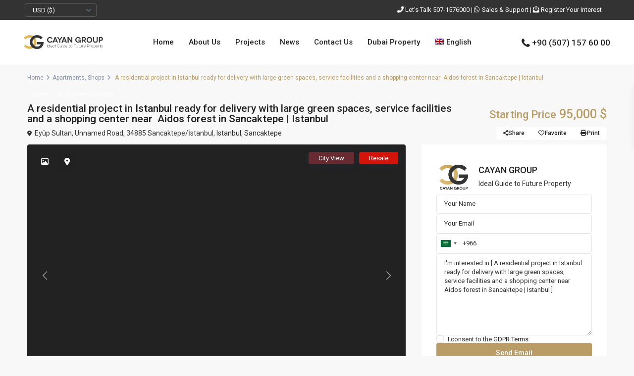

--- FILE ---
content_type: text/html; charset=UTF-8
request_url: https://www.cayan-group.com/project/a-residential-project-in-istanbul-ready-for-delivery/
body_size: 29705
content:
<!DOCTYPE html><html lang="en-US"   dir="ltr" ><head>  <script async src="https://www.googletagmanager.com/gtag/js?id=AW-881122469" type="4e5f31f0178c7d1f84bbf91d-text/javascript"></script> <script type="4e5f31f0178c7d1f84bbf91d-text/javascript">window.dataLayer = window.dataLayer || [];
  function gtag(){dataLayer.push(arguments);}
  gtag('js', new Date());

  gtag('config', 'AW-881122469');</script> <meta charset="UTF-8" /><meta name="viewport" content="width=device-width, initial-scale=1,user-scalable=no"><link rel="stylesheet" id="ao_optimized_gfonts" href="https://fonts.googleapis.com/css?family=Roboto%3Awght%40300%2C400%2C500%2C700%7CRoboto:500%7CRoboto:500%7CRoboto:500&amp;display=swap"><link rel="pingback" href="https://www.cayan-group.com/xmlrpc.php" /><meta name="google-signin-client_id" content="13759604714-0t7p0dh546nvkefuvt58ojmj6dcr82ld.apps.googleusercontent.com"><meta name="google-signin-scope" content="https://www.googleapis.com/auth/analytics.readonly"><meta name='robots' content='index, follow, max-image-preview:large, max-snippet:-1, max-video-preview:-1' /><link rel="alternate" hreflang="ar" href="https://www.cayan-group.com/ar/project/%d9%85%d8%b4%d8%b1%d9%88%d8%b9-%d8%b3%d9%83%d9%86%d9%8a-%d9%81%d9%8a-%d8%a5%d8%b3%d8%b7%d9%86%d8%a8%d9%88%d9%84-%d8%ac%d8%a7%d9%87%d8%b2-%d9%84%d9%84%d8%aa%d8%b3%d9%84%d9%8a%d9%85/" /><link rel="alternate" hreflang="en" href="https://www.cayan-group.com/project/a-residential-project-in-istanbul-ready-for-delivery/" /><link rel="alternate" hreflang="x-default" href="https://www.cayan-group.com/project/a-residential-project-in-istanbul-ready-for-delivery/" /><link media="all" href="https://www.cayan-group.com/wp-content/cache/autoptimize/css/autoptimize_eedf4f0eb32eadcb978f895fa49d02ef.css" rel="stylesheet"><title>A residential project in Istanbul ready for delivery | CAYAN GROUP</title><meta name="description" content="A residential project in Istanbul, Properties for sale in Istanbul - Apartments for sale in Istanbul - houses for sale in Istanbul" /><link rel="canonical" href="https://www.cayan-group.com/project/a-residential-project-in-istanbul-ready-for-delivery/" /><meta property="og:locale" content="en_US" /><meta property="og:type" content="article" /><meta property="og:title" content="A residential project in Istanbul ready for delivery | CAYAN GROUP" /><meta property="og:description" content="A residential project in Istanbul, Properties for sale in Istanbul - Apartments for sale in Istanbul - houses for sale in Istanbul" /><meta property="og:url" content="https://www.cayan-group.com/project/a-residential-project-in-istanbul-ready-for-delivery/" /><meta property="og:site_name" content="CAYAN GROUP" /><meta property="article:publisher" content="https://www.facebook.com/CayanGroup.tr/" /><meta property="article:modified_time" content="2023-03-11T08:59:39+00:00" /><meta property="og:image" content="https://www.cayan-group.com/wp-content/uploads/2021/06/Adres-Koru-Evleri-362-8.jpg" /><meta property="og:image:width" content="700" /><meta property="og:image:height" content="466" /><meta property="og:image:type" content="image/jpeg" /><meta name="twitter:card" content="summary_large_image" /><meta name="twitter:site" content="@CayanGroup_tr" /><meta name="twitter:label1" content="Est. reading time" /><meta name="twitter:data1" content="4 minutes" /> <script type="application/ld+json" class="yoast-schema-graph">{"@context":"https://schema.org","@graph":[{"@type":"WebPage","@id":"https://www.cayan-group.com/project/a-residential-project-in-istanbul-ready-for-delivery/","url":"https://www.cayan-group.com/project/a-residential-project-in-istanbul-ready-for-delivery/","name":"A residential project in Istanbul ready for delivery | CAYAN GROUP","isPartOf":{"@id":"https://www.cayan-group.com/#website"},"primaryImageOfPage":{"@id":"https://www.cayan-group.com/project/a-residential-project-in-istanbul-ready-for-delivery/#primaryimage"},"image":{"@id":"https://www.cayan-group.com/project/a-residential-project-in-istanbul-ready-for-delivery/#primaryimage"},"thumbnailUrl":"https://www.cayan-group.com/wp-content/uploads/2021/06/Adres-Koru-Evleri-362-8.jpg","datePublished":"2021-06-01T15:29:38+00:00","dateModified":"2023-03-11T08:59:39+00:00","description":"A residential project in Istanbul, Properties for sale in Istanbul - Apartments for sale in Istanbul - houses for sale in Istanbul","breadcrumb":{"@id":"https://www.cayan-group.com/project/a-residential-project-in-istanbul-ready-for-delivery/#breadcrumb"},"inLanguage":"en-US","potentialAction":[{"@type":"ReadAction","target":["https://www.cayan-group.com/project/a-residential-project-in-istanbul-ready-for-delivery/"]}]},{"@type":"ImageObject","inLanguage":"en-US","@id":"https://www.cayan-group.com/project/a-residential-project-in-istanbul-ready-for-delivery/#primaryimage","url":"https://www.cayan-group.com/wp-content/uploads/2021/06/Adres-Koru-Evleri-362-8.jpg","contentUrl":"https://www.cayan-group.com/wp-content/uploads/2021/06/Adres-Koru-Evleri-362-8.jpg","width":700,"height":466,"caption":"cayangroup,luxury,apartments,turkey,istanbul,شقق فاخرة , للبيع , تقسيط,تركيا,اسطنبول,مجمعات,سكنية,فاخرة,فلل,شقق,شقة,بحر,فلل,مجموعة,كيان,العقارية"},{"@type":"BreadcrumbList","@id":"https://www.cayan-group.com/project/a-residential-project-in-istanbul-ready-for-delivery/#breadcrumb","itemListElement":[{"@type":"ListItem","position":1,"name":"Home","item":"https://www.cayan-group.com/ru/"},{"@type":"ListItem","position":2,"name":"Properties","item":"https://www.cayan-group.com/project/"},{"@type":"ListItem","position":3,"name":"A residential project in Istanbul ready for delivery with large green spaces, service facilities and a shopping center near  Aidos forest in Sancaktepe | Istanbul"}]},{"@type":"WebSite","@id":"https://www.cayan-group.com/#website","url":"https://www.cayan-group.com/","name":"CAYAN GROUP","description":"Real Estate Istanbul - Real estate Turkey - Property istanbul - Property Turkey - عقارات للبيع في تركيا - عقارات للبيع في اسطنبول - عقارات تركيا - عقارات اسطنبول - شقق للبيع في اسطنبول","publisher":{"@id":"https://www.cayan-group.com/#organization"},"potentialAction":[{"@type":"SearchAction","target":{"@type":"EntryPoint","urlTemplate":"https://www.cayan-group.com/?s={search_term_string}"},"query-input":{"@type":"PropertyValueSpecification","valueRequired":true,"valueName":"search_term_string"}}],"inLanguage":"en-US"},{"@type":"Organization","@id":"https://www.cayan-group.com/#organization","name":"CAYAN GROUP","url":"https://www.cayan-group.com/","logo":{"@type":"ImageObject","inLanguage":"en-US","@id":"https://www.cayan-group.com/#/schema/logo/image/","url":"https://www.cayan-group.com/wp-content/uploads/2020/07/cayan_sbg.png","contentUrl":"https://www.cayan-group.com/wp-content/uploads/2020/07/cayan_sbg.png","width":900,"height":480,"caption":"CAYAN GROUP"},"image":{"@id":"https://www.cayan-group.com/#/schema/logo/image/"},"sameAs":["https://www.facebook.com/CayanGroup.tr/","https://x.com/CayanGroup_tr","https://www.instagram.com/cayangroup_tr/","https://www.linkedin.com/company/cayangroup","https://tr.pinterest.com/cayangrouptr","https://www.youtube.com/channel/UCE6NO-T6B9DdHMwit-3QPSw/featured?disable_polymer=1"]}]}</script> <link rel='dns-prefetch' href='//maps-api-ssl.google.com' /><link href='https://connect.facebook.net' rel='preconnect' /><link href='https://cdn.onesignal.com' rel='preconnect' /><link href='https://onesignal.com' rel='preconnect' /><link href='https://www.google-analytics.com' rel='preconnect' /><link href='https://www.googletagmanager.com' rel='preconnect' /><link href='https://fonts.gstatic.com' crossorigin='anonymous' rel='preconnect' /><link rel="alternate" type="application/rss+xml" title="CAYAN GROUP &raquo; Feed" href="https://www.cayan-group.com/feed/" /><link rel="alternate" type="application/rss+xml" title="CAYAN GROUP &raquo; Comments Feed" href="https://www.cayan-group.com/comments/feed/" /><link rel="alternate" title="oEmbed (JSON)" type="application/json+oembed" href="https://www.cayan-group.com/wp-json/oembed/1.0/embed?url=https%3A%2F%2Fwww.cayan-group.com%2Fproject%2Fa-residential-project-in-istanbul-ready-for-delivery%2F" /><link rel="alternate" title="oEmbed (XML)" type="text/xml+oembed" href="https://www.cayan-group.com/wp-json/oembed/1.0/embed?url=https%3A%2F%2Fwww.cayan-group.com%2Fproject%2Fa-residential-project-in-istanbul-ready-for-delivery%2F&#038;format=xml" /><noscript></noscript><script type="4e5f31f0178c7d1f84bbf91d-text/javascript" id="wpml-cookie-js-extra">var wpml_cookies = {"wp-wpml_current_language":{"value":"en","expires":1,"path":"/"}};
var wpml_cookies = {"wp-wpml_current_language":{"value":"en","expires":1,"path":"/"}};
//# sourceURL=wpml-cookie-js-extra</script> <script type="4e5f31f0178c7d1f84bbf91d-text/javascript" src="https://www.cayan-group.com/wp-includes/js/jquery/jquery.min.js" id="jquery-core-js"></script> <script type="4e5f31f0178c7d1f84bbf91d-text/javascript" src="https://www.cayan-group.com/wp-includes/js/jquery/jquery-migrate.min.js" id="jquery-migrate-js"></script> <link rel="https://api.w.org/" href="https://www.cayan-group.com/wp-json/" /><link rel="alternate" title="JSON" type="application/json" href="https://www.cayan-group.com/wp-json/wp/v2/estate_property/36917" /><link rel="EditURI" type="application/rsd+xml" title="RSD" href="https://www.cayan-group.com/xmlrpc.php?rsd" /><meta name="generator" content="WordPress 6.9" /><link rel='shortlink' href='https://www.cayan-group.com/?p=36917' /><meta name="generator" content="WPML ver:4.8.5 stt:5,1,45;" /><meta property="og:image" content="https://www.cayan-group.com/wp-content/uploads/2021/06/Adres-Koru-Evleri-362-8.jpg"/><meta property="og:image:secure_url" content="https://www.cayan-group.com/wp-content/uploads/2021/06/Adres-Koru-Evleri-362-8.jpg" /><meta property="og:description"  content=" A residential project in Istanbul ready for delivery with large green spaces, service facilities, and a shopping center near  Aidos forest in Sancaktepe | Istanbul  Project location:  This project is located in Sancaktepe area, which is one of the best residential areas in Istanbul.
 Sancaktepe is strategically located close to the Aydos forest and highway.
 Having the project near the forests and many parks will help you have happy times with family and friends.
 The project site meets all the requirements of life due to its proximity to many services and health centers.
 The project site enables you to reach any area of Istanbul easily due to its proximity to the most important highways and transportation networks.  Project specifications:  The project spans an area of 10,000 m2 and occupies green spaces and service facilities 60 % of its total area.
 The project consists of 9 buildings with heights of up to 9 floors and contains 312 apartments and 37 shops with different views, spaces, and designs.
 The buildings include large housing patterns and different spaces and views to suit your needs: 
Apartment 1+1, apartment 2+1, apartment 3+1. 
Spaces start from 85 to 146 m2.  Project perimeter:  Social and recreational services centers, educational and health institutions, and transportation lines close to the project: 
10 minutes from the nearest mall and shopping mall 
One minute from the nearest public transport line 
Two minutes from the metro station. 
20 minutes from Sabiha Airport 
One minute from the nearest mosque 
3 minutes on Istanbul's most important highways 
25 minutes from the city center and historical sites 
6 minutes from the nearest hospital and health center 
7 minutes from the nearest university and educational center 
5 minutes from the nearest hotel 
3 minutes from the nearest park and children's park  Payment plan:  Cash Payment: Offers premium discounts on cash payments.  Project features:  The project is characterized by the provision of many social and recreational services that will add happiness and activity to your life, including: 
Masih, Nadari sports, green spaces, water facilities, steam bath, sauna, and children's garden. 
Cinema, massage room, restaurants, café, shops, shopping mall, and private stores. 
Special garages and 24-hour security services that provide security and security for you and your family. 
It is close to the service and leisure centers.  &nbsp;  The project is ready for accommodation and offers excellent payment features and prices, but it enables you and your family to obtain real estate residence in Turkey, in addition to Turkish nationality through which you can reside in Turkey for life, without having to give up first citizenship, and obtain a Turkish passport which is one of the top 30 passports in the world, which enables you to enter 77 countries without Visa and 26 countries of the Schengen area It also provides you with free education and benefit from the convenient installment program and the Turkish retirement program.  &nbsp;  When you are looking for a residential project ready to deliver large green spaces, service facilities, and a shopping mall near the Aidos forest, we would like to inform you that you have finally been able to get the opportunity to own a distinctive property that suits your taste and needs within this project.  Our real estate services:  Are you interested in owning a property in Turkey and obtaining Turkish citizenship?
 Our real estate market expert team will provide all the useful advice and quotes you need.
 You can take advantage of our legal services that provide you with the opportunity to invest safely.
 Apply now for the real estate consultant to contact you, provide answers to all your queries and provide the best offers available.
 Our services are free of charge and extend by purchase until after you own the property.  &nbsp;  A residential project in Istanbul ready for delivery with large green spaces, service facilities, and a shopping center near  Aidos forest in Sancaktepe | Istanbul" /><meta name="generator" content="Elementor 3.33.1; features: e_font_icon_svg, additional_custom_breakpoints; settings: css_print_method-external, google_font-enabled, font_display-auto">  <script type="4e5f31f0178c7d1f84bbf91d-text/javascript">!function(f,b,e,v,n,t,s){if(f.fbq)return;n=f.fbq=function(){n.callMethod?
n.callMethod.apply(n,arguments):n.queue.push(arguments)};if(!f._fbq)f._fbq=n;
n.push=n;n.loaded=!0;n.version='2.0';n.queue=[];t=b.createElement(e);t.async=!0;
t.src=v;s=b.getElementsByTagName(e)[0];s.parentNode.insertBefore(t,s)}(window,
document,'script','https://connect.facebook.net/en_US/fbevents.js');</script>  <script type="4e5f31f0178c7d1f84bbf91d-text/javascript">var url = window.location.origin + '?ob=open-bridge';
            fbq('set', 'openbridge', '364492641506971', url);
fbq('init', '364492641506971', {}, {
    "agent": "wordpress-6.9-4.1.5"
})</script><script type="4e5f31f0178c7d1f84bbf91d-text/javascript">fbq('track', 'PageView', []);</script> <meta name="onesignal" content="wordpress-plugin"/> <script type="4e5f31f0178c7d1f84bbf91d-text/javascript">window.OneSignalDeferred = window.OneSignalDeferred || [];

      OneSignalDeferred.push(function(OneSignal) {
        var oneSignal_options = {};
        window._oneSignalInitOptions = oneSignal_options;

        oneSignal_options['serviceWorkerParam'] = { scope: '/' };
oneSignal_options['serviceWorkerPath'] = 'OneSignalSDKWorker.js.php';

        OneSignal.Notifications.setDefaultUrl("https://www.cayan-group.com");

        oneSignal_options['wordpress'] = true;
oneSignal_options['appId'] = '1ad79d48-e95b-46a1-bec8-d4ffc0f3b3ad';
oneSignal_options['allowLocalhostAsSecureOrigin'] = true;
oneSignal_options['welcomeNotification'] = { };
oneSignal_options['welcomeNotification']['title'] = "";
oneSignal_options['welcomeNotification']['message'] = "";
oneSignal_options['path'] = "https://www.cayan-group.com/wp-content/plugins/onesignal-free-web-push-notifications/sdk_files/";
oneSignal_options['safari_web_id'] = "web.onesignal.auto.4463433a-b41c-4a34-809b-879a9d93883b";
oneSignal_options['promptOptions'] = { };
oneSignal_options['notifyButton'] = { };
oneSignal_options['notifyButton']['enable'] = true;
oneSignal_options['notifyButton']['position'] = 'bottom-left';
oneSignal_options['notifyButton']['theme'] = 'inverse';
oneSignal_options['notifyButton']['size'] = 'small';
oneSignal_options['notifyButton']['showCredit'] = true;
oneSignal_options['notifyButton']['text'] = {};
              OneSignal.init(window._oneSignalInitOptions);
              OneSignal.Slidedown.promptPush()      });

      function documentInitOneSignal() {
        var oneSignal_elements = document.getElementsByClassName("OneSignal-prompt");

        var oneSignalLinkClickHandler = function(event) { OneSignal.Notifications.requestPermission(); event.preventDefault(); };        for(var i = 0; i < oneSignal_elements.length; i++)
          oneSignal_elements[i].addEventListener('click', oneSignalLinkClickHandler, false);
      }

      if (document.readyState === 'complete') {
           documentInitOneSignal();
      }
      else {
           window.addEventListener("load", function(event){
               documentInitOneSignal();
          });
      }</script> <meta name="generator" content="Redux 4.5.5" /><link rel="icon" href="https://www.cayan-group.com/wp-content/uploads/2020/01/cayan_favicon-1-36x36.png" sizes="32x32" /><link rel="icon" href="https://www.cayan-group.com/wp-content/uploads/2020/01/cayan_favicon-1.png" sizes="192x192" /><link rel="apple-touch-icon" href="https://www.cayan-group.com/wp-content/uploads/2020/01/cayan_favicon-1.png" /><meta name="msapplication-TileImage" content="https://www.cayan-group.com/wp-content/uploads/2020/01/cayan_favicon-1.png" />  <script type="4e5f31f0178c7d1f84bbf91d-text/javascript">(function(w,d,s,l,i){w[l]=w[l]||[];w[l].push({'gtm.start':
new Date().getTime(),event:'gtm.js'});var f=d.getElementsByTagName(s)[0],
j=d.createElement(s),dl=l!='dataLayer'?'&l='+l:'';j.async=true;j.src=
'https://www.googletagmanager.com/gtm.js?id='+i+dl;f.parentNode.insertBefore(j,f);
})(window,document,'script','dataLayer','GTM-M8JVLF');</script> </head><body class="wp-singular estate_property-template-default single single-estate_property postid-36917 wp-theme-cayan wp-child-theme-cayan-child  wpresidece_has_top_bar  wpresidence_header_logo_align_center wpresidence_header3_logo_align_left wpresidence_header_menu_type1_align_center wpresidence_header_menu_type3_4_text_align_left elementor-default elementor-kit-28690"> <noscript><iframe src="https://www.googletagmanager.com/ns.html?id=GTM-M8JVLF"
height="0" width="0" style="display:none;visibility:hidden"></iframe></noscript> <noscript> <img height="1" width="1" style="display:none" alt="fbpx"
src="https://www.facebook.com/tr?id=364492641506971&ev=PageView&noscript=1" /> </noscript><div class="mobilewrapper" id="mobilewrapper_links"><div class="snap-drawers"><div class="snap-drawer snap-drawer-left"><div class="mobilemenu-close"><i class="fas fa-times"></i></div><div class="header_phone"> <svg xmlns="http://www.w3.org/2000/svg" xmlns:xlink="http://www.w3.org/1999/xlink" xml:space="preserve" version="1.1" style="shape-rendering:geometricPrecision;text-rendering:geometricPrecision;image-rendering:optimizeQuality;" viewBox="0 0 295.64 369.5375" x="0px" y="0px" fill-rule="evenodd" clip-rule="evenodd"><defs></defs><g><path class="fil0" d="M231.99 189.12c18.12,10.07 36.25,20.14 54.37,30.21 7.8,4.33 11.22,13.52 8.15,21.9 -15.59,42.59 -61.25,65.07 -104.21,49.39 -87.97,-32.11 -153.18,-97.32 -185.29,-185.29 -15.68,-42.96 6.8,-88.62 49.39,-104.21 8.38,-3.07 17.57,0.35 21.91,8.15 10.06,18.12 20.13,36.25 30.2,54.37 4.72,8.5 3.61,18.59 -2.85,25.85 -8.46,9.52 -16.92,19.04 -25.38,28.55 18.06,43.98 55.33,81.25 99.31,99.31 9.51,-8.46 19.03,-16.92 28.55,-25.38 7.27,-6.46 17.35,-7.57 25.85,-2.85z"/></g></svg> <a href="tel:+90 (507) 157 60 00" >+90 (507) 157 60 00</a></div><ul id="menu-main-menu" class="mobilex-menu"><li id="menu-item-42059" class="menu-item menu-item-type-post_type menu-item-object-page menu-item-home menu-item-42059"><a href="https://www.cayan-group.com/">Home</a></li><li id="menu-item-42060" class="menu-item menu-item-type-post_type menu-item-object-page menu-item-42060"><a href="https://www.cayan-group.com/about-us/">About Us</a></li><li id="menu-item-42061" class="menu-item menu-item-type-post_type menu-item-object-page menu-item-42061"><a href="https://www.cayan-group.com/services/">Services</a></li><li id="menu-item-34704" class="menu-item menu-item-type-post_type menu-item-object-page current-menu-item page_item page-item-636 current_page_item menu-item-34704"><a href="https://www.cayan-group.com/projects-turkey-real-estate-projects/" aria-current="page">Projects</a></li><li id="menu-item-42062" class="menu-item menu-item-type-post_type menu-item-object-page menu-item-42062"><a href="https://www.cayan-group.com/turkish-citizenship-conditions-for-turkish-citizenship-for-2022/">Turkish Citizenship</a></li><li id="menu-item-42400" class="menu-item menu-item-type-post_type menu-item-object-page menu-item-42400"><a href="https://www.cayan-group.com/news-and-articles-related-to-real-estate-in-turkey/">News</a></li><li id="menu-item-52483" class="menu-item menu-item-type-custom menu-item-object-custom menu-item-52483"><a href="https://www.cayangroup.com/dubai/">Dubai Property</a></li><li id="menu-item-34711" class="menu-item menu-item-type-post_type menu-item-object-page menu-item-34711"><a href="https://www.cayan-group.com/contact-us/">Contact Us</a></li><li id="menu-item-wpml-ls-3029-ar" class="menu-item wpml-ls-slot-3029 wpml-ls-item wpml-ls-item-ar wpml-ls-menu-item wpml-ls-first-item menu-item-type-wpml_ls_menu_item menu-item-object-wpml_ls_menu_item menu-item-wpml-ls-3029-ar"><a href="https://www.cayan-group.com/ar/%d9%85%d8%b4%d8%a7%d8%b1%d9%8a%d8%b9-%d8%aa%d8%b1%d9%83%d9%8a%d8%a7-%d8%a7%d9%84%d8%b9%d9%82%d8%a7%d8%b1%d9%8a%d8%a9/" title="Switch to العربية" aria-label="Switch to العربية" role="menuitem"><img
 class="wpml-ls-flag"
 src="https://www.cayan-group.com/wp-content/plugins/sitepress-multilingual-cms/res/flags/ar.png"
 alt="" 
 /><span class="wpml-ls-native" lang="ar">العربية</span></a></li><li id="menu-item-wpml-ls-3029-ru" class="menu-item wpml-ls-slot-3029 wpml-ls-item wpml-ls-item-ru wpml-ls-menu-item wpml-ls-last-item menu-item-type-wpml_ls_menu_item menu-item-object-wpml_ls_menu_item menu-item-wpml-ls-3029-ru"><a href="https://www.cayan-group.com/ru/%d0%bf%d1%80%d0%be%d0%b5%d0%ba%d1%82%d1%8b/" title="Switch to Русский" aria-label="Switch to Русский" role="menuitem"><img
 class="wpml-ls-flag"
 src="https://www.cayan-group.com/wp-content/plugins/sitepress-multilingual-cms/res/flags/ru.png"
 alt="" 
 /><span class="wpml-ls-native" lang="ru">Русский</span></a></li></ul></div></div></div><div class="mobilewrapper-user" id="mobilewrapperuser"><div class="snap-drawers"><div class="snap-drawer snap-drawer-right"><div class="mobilemenu-close-user"><i class="fas fa-times"></i></div><div class="login_form wpestate_login_form_wrapper"><div class="login_register_div_title">Sign into your account</div><div class="loginalert login_register_message_area" ></div> <input type="text" class="form-control wpestate_login_form_username" name="log"  placeholder="Username"/><div class="password_holder"> <input type="password" class="form-control wpestate_login_form_password " name="pwd" placeholder="Password"/> <i class="far fa-eye-slash show_hide_password"></i></div> <input type="hidden" name="loginpop" class="loginpop" value="0"> <input type="hidden" class="wpestate_login_form_security" name="security-login-topbar" 
 value="5d27e6f077"> <button class="wpresidence_button wpestate_login_submit_button" >Login</button> <input type="hidden" class="wpestate_social_login_nonce" value="c328f5dfc6"></div><div class="login_form wpestate_register_form_wrapper" ><div class="login_register_div_title">Create an account</div><div class="loginalert wpestate_register_message_area"></div> <input type="text" name="user_login_register"  class="form-control wpestate_register_form_usenmame" placeholder="Username"/> <input type="email" name="user_email_register" class="form-control wpestate_register_form_email" placeholder="Email" /><div class="password_holder"> <input type="password" name="user_password"  class="form-control wpestate_register_form_password" placeholder="Password"/> <i class="far fa-eye-slash show_hide_password"></i></div><div class="password_holder"> <input type="password" name="user_password_retype"  class="form-control wpestate_register_form_password_retype" placeholder="Retype Password"/> <i class="far fa-eye-slash show_hide_password"></i></div><div class="wpestate_register_form_agree_terms_label_wrapper"> <input type="checkbox" name="terms" id="user_terms_register_topbar_mobile" class="wpestate_register_form_agree_terms " /> <label class="wpestate_register_form_agree_terms_label" for="user_terms_register_topbar_mobile"> I agree with <a href="https://www.cayan-group.com/terms-and-conditions/" target="_blank" class="wpestate_register_form_agree_terms_link">terms &amp; conditions</a> </label></div> <input type="hidden" class="wpestate_register_form_security" name="security-register-topbar" value="6ce7f97d2f"> <button class="wpresidence_button wpestate_register_submit_button">Register</button></div><div class="login_form wpestate_forgot_form_wrapper "><div class="login_register_div_title">Reset Password</div><div class="loginalert login_register_message_area" ></div> <input type="email" class="form-control wpestate_forgot_form_email " name="forgot_email" placeholder="Enter Your Email Address" size="20" /> <input type="hidden" id="security-forgot-topbar" name="security-forgot-topbar" value="d42cbdf982" /><input type="hidden" name="_wp_http_referer" value="/project/a-residential-project-in-istanbul-ready-for-delivery/" /> <input type="hidden" class="wpestate_forgot_form_security" name="security-login-topbar" 
 value="a92f5017a9"> <input type="hidden" class="wpestate_auth_postid" value="36917"> <button class="wpresidence_button wpestate_forgot_password_submit_button" name="forgot">Reset Password</button></div><div class="login_modal_control"> <a href="#" class="wpestate_login_form_switch_login">Back to login</a> <a href="#" class="wpestate_login_form_switch_register">Register here!</a> <a href="#" class="wpestate_login_form_switch_forgot">Forgot password?</a> <input type="hidden" name="loginpop" class="loginpop" value="0"></div></div></div></div><div class="website-wrapper wpresidence_wrapper_for_header_type1  wide " id="all_wrapper" ><div class="container-fluid px-0 wpresidence_main_wrapper_class  wide  has_header_type1 "><div class="top_bar_wrapper d-none d-xl-block w-100 topbar_show_mobile_yes"><div class="top_bar d-flex w-100 px-5 justify-content-between align-items-center"><div class="left-top-widet"><ul class="xoxo"><li id="multiple_currency_widget-2" class="widget-container multiple_currency_widget"><div class="dropdown wpresidence_dropdown  currency" > <button  data-bs-toggle="dropdown" id="sidebar_currency_list"
 class="btn dropdown-toggle" 
 type="button" 
 aria-expanded="false"
 data-value="usd%20%28%24%29"> USD ($) </button> <input type="hidden" name="filter_curr[]" value="usd%20%28%24%29"><ul  class="dropdown-menu filter_menu list_sidebar_currency " role="menu" aria-labelledby="sidebar_currency_list"><li role="presentation" data-curpos="after" data-coef="1" data-value="USD ($)" data-symbol="USD ($)" data-pos="-1">USD ($)</li><li role="presentation" data-curpos="after" data-coef="0.85" data-value="EUR (€)" data-symbol="EUR" data-pos="0">EUR (€)</li><li role="presentation" data-curpos="after" data-coef="3.75" data-value="SAR" data-symbol="SAR" data-pos="1">SAR</li><li role="presentation" data-curpos="after" data-coef="3,6371" data-value="QAR" data-symbol="QAR" data-pos="2">QAR</li><li role="presentation" data-curpos="after" data-coef="3,673" data-value="AED" data-symbol="AED" data-pos="3">AED</li></ul></div> <input type="hidden" id="wpestate_change_currency" value="fff96165de" /></li></ul></div><div class="right-top-widet"><ul class="xoxo"><li id="block-5" class="widget-container widget_block"></li><li id="block-4" class="widget-container widget_block"><div class="wp-block-group"><div class="wp-block-group__inner-container is-layout-flow wp-block-group-is-layout-flow"></div></div></li><li id="block-2" class="widget-container widget_block"><div class="wp-block-group"><div class="wp-block-group__inner-container is-layout-flow wp-block-group-is-layout-flow"> <i class="fa fa-phone-alt"></i> <a href="tel:00905071576000">Let's Talk 507-1576000</a> <span class="m7separator">|</span> <i class="fab fa-whatsapp"></i> <a href="https://web.whatsapp.com/send?phone=+905061162526&text=Hi">Sales & Support</a> <span class="m7separator2">|</span> <span class="regint"><i class="fas fa-envelope-open-text"></i> <a href="/cdn-cgi/l/email-protection#c2abaca4ad82a1a3bba3acefa5b0adb7b2eca1adaf">Register Your Interest</a></span></div></div></li><li id="block-3" class="widget-container widget_block"><div class="wp-block-group"><div class="wp-block-group__inner-container is-layout-flow wp-block-group-is-layout-flow"></div></div></li></ul></div></div></div><div class="mobile_header exclude-rtl d-xl-none mobile_header_sticky_no"><div class="mobile-trigger exclude-rtl"><i class="fas fa-bars"></i></div><div class="mobile-logo"> <a href="https://www.cayan-group.com"> <noscript><img src="https://www.cayan-group.com/wp-content/uploads/2020/03/CAYAN-GROUP_f-2.png" class="img-responsive retina_ready" alt="mobile logo"/></noscript><img src='data:image/svg+xml,%3Csvg%20xmlns=%22http://www.w3.org/2000/svg%22%20viewBox=%220%200%20210%20140%22%3E%3C/svg%3E' data-src="https://www.cayan-group.com/wp-content/uploads/2020/03/CAYAN-GROUP_f-2.png" class="lazyload img-responsive retina_ready" alt="mobile logo"/> </a></div></div><div class="master_header d-none d-xl-block d-flex   wide "><header class="header_wrapper d-flex w-100  no_user_submit  header_type1 hover_type_2 no_property_submit "><div class="header_wrapper_inside mx-5 py-0 d-flex w-100 flex-wrap align-items-center justify-content-between "
 data-logo="https://www.cayan-group.com/wp-content/uploads/2020/04/cayan_logo_en.png"
 data-sticky-logo="https://www.cayan-group.com/wp-content/uploads/2020/04/cayan_logo_en.png"><div class="logo " > <a href="https://www.cayan-group.com"><noscript><img src="https://www.cayan-group.com/wp-content/uploads/2020/04/cayan_logo_en.png" class="img-responsive retina_ready" alt="company logo"/></noscript><img id="logo_image" src='data:image/svg+xml,%3Csvg%20xmlns=%22http://www.w3.org/2000/svg%22%20viewBox=%220%200%20210%20140%22%3E%3C/svg%3E' data-src="https://www.cayan-group.com/wp-content/uploads/2020/04/cayan_logo_en.png" class="lazyload img-responsive retina_ready" alt="company logo"/></a></div><nav class="wpresidence-navigation-menu px-5 py-0 navbar navbar-expand-lg"><div class="menu-mega-menu-updated-container"><ul id="menu-cayan-main-en" class="menu"><li id="menu-item-42720" class="menu-item menu-item-type-post_type menu-item-object-page menu-item-home no-megamenu   "><a class="menu-item-link"  href="https://www.cayan-group.com/">Home</a></li><li id="menu-item-42721" class="menu-item menu-item-type-post_type menu-item-object-page menu-item-has-children no-megamenu   "><a class="menu-item-link"  href="https://www.cayan-group.com/about-us/">About Us</a><ul style="" class="  sub-menu "><li id="menu-item-42725" class="menu-item menu-item-type-post_type menu-item-object-page   "><a class="menu-item-link"  href="https://www.cayan-group.com/services/">Services</a></li><li id="menu-item-42726" class="menu-item menu-item-type-post_type menu-item-object-page   "><a class="menu-item-link"  href="https://www.cayan-group.com/turkish-citizenship-conditions-for-turkish-citizenship-for-2022/">Turkish Citizenship</a></li></ul></li><li id="menu-item-42724" class="menu-item menu-item-type-post_type menu-item-object-page no-megamenu   "><a class="menu-item-link"  href="https://www.cayan-group.com/projects-turkey-real-estate-projects/">Projects</a></li><li id="menu-item-42723" class="menu-item menu-item-type-post_type menu-item-object-page no-megamenu   "><a class="menu-item-link"  href="https://www.cayan-group.com/news-and-articles-related-to-real-estate-in-turkey/">News</a></li><li id="menu-item-42880" class="menu-item menu-item-type-post_type menu-item-object-estate_agent no-megamenu   "><a class="menu-item-link"  href="https://www.cayan-group.com/estate_agent/cayan/">Contact Us</a></li><li id="menu-item-52481" class="menu-item menu-item-type-custom menu-item-object-custom no-megamenu   "><a class="menu-item-link"  target="_blank" href="https://www.cayangroup.com/dubai/">Dubai Property</a></li><li id="menu-item-wpml-ls-4511-en" class="menu-item wpml-ls-slot-4511 wpml-ls-item wpml-ls-item-en wpml-ls-current-language wpml-ls-menu-item menu-item-type-wpml_ls_menu_item menu-item-object-wpml_ls_menu_item menu-item-has-children no-megamenu   "><a class="menu-item-link"  href="https://www.cayan-group.com/project/a-residential-project-in-istanbul-ready-for-delivery/"><img
 class="wpml-ls-flag"
 src="https://www.cayan-group.com/wp-content/plugins/sitepress-multilingual-cms/res/flags/en.png"
 alt="" 
 /><span class="wpml-ls-native" lang="en">English</span></a><ul style="" class="  sub-menu "><li id="menu-item-wpml-ls-4511-ar" class="menu-item wpml-ls-slot-4511 wpml-ls-item wpml-ls-item-ar wpml-ls-menu-item wpml-ls-first-item menu-item-type-wpml_ls_menu_item menu-item-object-wpml_ls_menu_item   "><a class="menu-item-link"  href="https://www.cayan-group.com/ar/project/%d9%85%d8%b4%d8%b1%d9%88%d8%b9-%d8%b3%d9%83%d9%86%d9%8a-%d9%81%d9%8a-%d8%a5%d8%b3%d8%b7%d9%86%d8%a8%d9%88%d9%84-%d8%ac%d8%a7%d9%87%d8%b2-%d9%84%d9%84%d8%aa%d8%b3%d9%84%d9%8a%d9%85/"><img
 class="wpml-ls-flag"
 src="https://www.cayan-group.com/wp-content/plugins/sitepress-multilingual-cms/res/flags/ar.png"
 alt="" 
 /><span class="wpml-ls-native" lang="ar">العربية</span><span class="wpml-ls-display"><span class="wpml-ls-bracket"> (</span>Arabic<span class="wpml-ls-bracket">)</span></span></a></li><li id="menu-item-wpml-ls-4511-ru" class="menu-item wpml-ls-slot-4511 wpml-ls-item wpml-ls-item-ru wpml-ls-menu-item wpml-ls-last-item menu-item-type-wpml_ls_menu_item menu-item-object-wpml_ls_menu_item   "><a class="menu-item-link"  href="https://www.cayan-group.com/ru/"><img
 class="wpml-ls-flag"
 src="https://www.cayan-group.com/wp-content/plugins/sitepress-multilingual-cms/res/flags/ru.png"
 alt="" 
 /><span class="wpml-ls-native" lang="ru">Русский</span><span class="wpml-ls-display"><span class="wpml-ls-bracket"> (</span>Russian<span class="wpml-ls-bracket">)</span></span></a></li></ul></li></ul></div></nav><div class="user_menu_wrapper"><div class="user_menu d-flex align-items-center user_not_loged wpestate-align-self-center wpestate-text-end" id="user_menu_u"><div class="header_phone"> <svg xmlns="http://www.w3.org/2000/svg" xmlns:xlink="http://www.w3.org/1999/xlink" xml:space="preserve" version="1.1" style="shape-rendering:geometricPrecision;text-rendering:geometricPrecision;image-rendering:optimizeQuality;" viewBox="0 0 295.64 369.5375" x="0px" y="0px" fill-rule="evenodd" clip-rule="evenodd"><defs></defs><g><path class="fil0" d="M231.99 189.12c18.12,10.07 36.25,20.14 54.37,30.21 7.8,4.33 11.22,13.52 8.15,21.9 -15.59,42.59 -61.25,65.07 -104.21,49.39 -87.97,-32.11 -153.18,-97.32 -185.29,-185.29 -15.68,-42.96 6.8,-88.62 49.39,-104.21 8.38,-3.07 17.57,0.35 21.91,8.15 10.06,18.12 20.13,36.25 30.2,54.37 4.72,8.5 3.61,18.59 -2.85,25.85 -8.46,9.52 -16.92,19.04 -25.38,28.55 18.06,43.98 55.33,81.25 99.31,99.31 9.51,-8.46 19.03,-16.92 28.55,-25.38 7.27,-6.46 17.35,-7.57 25.85,-2.85z"/></g></svg> <a href="tel:+90 (507) 157 60 00" >+90 (507) 157 60 00</a></div></div></div></div></header></div><div class="header_media d-flex  w-100 mobile_header_media_sticky_no header_mediatype_0 with_search_4 header_media_non_elementor"></div><div class="wpresidence-content-container-wrapper col-12 d-flex flex-wrap lay1"><div class="col-xs-12 col-md-12 breadcrumb_container"><ol class="breadcrumb"><li> <a href="https://www.cayan-group.com/">Home</a></li><li><a href="https://www.cayan-group.com/property_category/apartments/" rel="tag">Apartments</a>, <a href="https://www.cayan-group.com/property_category/shops/" rel="tag">Shops</a></li><li class="active"> A residential project in Istanbul ready for delivery with large green spaces, service facilities and a shopping center near  Aidos forest in Sancaktepe | Istanbul</li></ol></div><div class="wpresidence_property_page_title_area col-md-12 col-12 flex-column flex-md-row align-items-start align-items-md-center flex-nowrap flex-md-wrap"><div class="single_property_labels"><div class="property_title_label"><a href="https://www.cayan-group.com/property_action_category/sales/">Sales</a></div><div class="property_title_label actioncat"><a href="https://www.cayan-group.com/property_category/apartments/">Apartments</a>, <a href="https://www.cayan-group.com/property_category/shops/">Shops</a></div></div><h1 class="entry-title entry-prop">A residential project in Istanbul ready for delivery with large green spaces, service facilities and a shopping center near  Aidos forest in Sancaktepe | Istanbul</h1><div class="price_area"><div class="second_price_area"><span class="price_label price_label_before"></span><span class="price_label"></span></div> <span class="price_label price_label_before">Starting Price</span> 95,000 $ <span class="price_label"></span></div><div class="property_categs"> <i class="fas fa-map-marker-alt"></i> Eyüp Sultan, Unnamed Road, 34885 Sancaktepe/İstanbul, <a href="https://www.cayan-group.com/property_city/istanbul/">Istanbul</a>, <a href="https://www.cayan-group.com/property_area/sancaktepe/">Sancaktepe</a></div><div class="prop_social"><div class="share_unit"> <a href="https://www.facebook.com/sharer.php?u=https://www.cayan-group.com/project/a-residential-project-in-istanbul-ready-for-delivery/&amp;t=A+residential+project+in+Istanbul+ready+for+delivery+with+large+green+spaces%2C+service+facilities+and+a+shopping+center+near%C2%A0+Aidos+forest+in+Sancaktepe+%7C+Istanbul" target="_blank" rel="noreferrer" class="social_facebook">Facebook</a> <a href="https://twitter.com/intent/tweet?text=A+residential+project+in+Istanbul+ready+for+delivery+with+large+green+spaces%2C+service+facilities+and+a+shopping+center+near%C2%A0+Aidos+forest+in+Sancaktepe+%7C+Istanbul+https%3A%2F%2Fwww.cayan-group.com%2Fproject%2Fa-residential-project-in-istanbul-ready-for-delivery%2F" class="social_tweet" rel="noreferrer" target="_blank">X - Twitter</a> <a href="https://pinterest.com/pin/create/button/?url=https://www.cayan-group.com/project/a-residential-project-in-istanbul-ready-for-delivery/&amp;media=https://www.cayan-group.com/wp-content/uploads/2021/06/Adres-Koru-Evleri-362-8.jpg&amp;description=A+residential+project+in+Istanbul+ready+for+delivery+with+large+green+spaces%2C+service+facilities+and+a+shopping+center+near%C2%A0+Aidos+forest+in+Sancaktepe+%7C+Istanbul" target="_blank" rel="noreferrer" class="social_pinterest">Pinterest</a> <a href="https://wa.me/?text=A%20residential%20project%20in%20Istanbul%20ready%20for%20delivery%20with%20large%20green%20spaces,%20service%20facilities%20and%20a%20shopping%20center%20near %20Aidos%20forest%20in%20Sancaktepe%20|%20Istanbul%20https://www.cayan-group.com/project/a-residential-project-in-istanbul-ready-for-delivery/" class="social_whatsup" rel="noreferrer" target="_blank">WhatsApp</a> <a href="/cdn-cgi/l/email-protection#[base64]" data-action="share email" class="social_email">Email</a></div><div class="title_share share_list single_property_action" data-bs-toggle="tooltip" title="share this page"> Share</div><div id="add_favorites" 
 class="title_share single_property_action isnotfavorite" 
 data-postid="36917" 
 data-bs-toggle="tooltip"
 title="add to favorites"> <i class="far fa-heart"></i> Favorite</div><div id="print_page" class="title_share single_property_action" data-propid="36917" 
 data-bs-toggle="tooltip"
 title="print page"> <i class="fas fa-print"></i>Print</div></div></div><div class="col-12 col-lg-8 ps-lg-0 pe-lg-3 order-lg-1 wpestate_column_content full_width_prop"><div class="single-content listing-content"><div class="wpestate_property_media_section_wrapper wpestate_classic_slider_wrapper wpestate_listing_full_slider"><div class="status-wrapper horizontalstatus"><div class="slider-property-status horizontalstatus ribbon-wrapper-City-View City-View">City View</div><div class="slider-property-status horizontalstatus ribbon-wrapper-Resale Resale">Resale</div></div><div class="wpestate_control_media_buttons_wrapper"><div id="slider_enable_slider" data-show="wpestate_property_carousel" data-bs-placement="bottom" data-bs-toggle="tooltip" title="Image Gallery" class="wpestate_control_media_button slideron"><i class="far fa-image"></i></div><div id="slider_enable_map" data-show="google_map_slider_wrapper" data-bs-placement="bottom" data-bs-toggle="tooltip" title="Map" class="wpestate_control_media_button "><i class="fas fa-map-marker-alt"></i></div></div><div class="classic-carousel slide wpestate_property_carousel wpestate_property_slider_thing post-carusel 1_carousel" data-interval="false"><div class="carousel-inner owl-carousel owl-theme" id="property_slider_carousel"><div class="item  active " data-number="1"> <a href="https://www.cayan-group.com/wp-content/uploads/2021/06/Adres-Koru-Evleri-362-8.jpg" title="" class="prettygalery"> <noscript><img src="https://www.cayan-group.com/wp-content/uploads/2021/06/Adres-Koru-Evleri-362-8.jpg" data-slider-no="1" alt="cayangroup,luxury,apartments,turkey,istanbul,شقق فاخرة , للبيع , تقسيط,تركيا,اسطنبول,مجمعات,سكنية,فاخرة,فلل,شقق,شقة,بحر,فلل,مجموعة,كيان,العقارية" class="img-responsive lightbox_trigger" /></noscript><img src='data:image/svg+xml,%3Csvg%20xmlns=%22http://www.w3.org/2000/svg%22%20viewBox=%220%200%20210%20140%22%3E%3C/svg%3E' data-src="https://www.cayan-group.com/wp-content/uploads/2021/06/Adres-Koru-Evleri-362-8.jpg" data-slider-no="1" alt="cayangroup,luxury,apartments,turkey,istanbul,شقق فاخرة , للبيع , تقسيط,تركيا,اسطنبول,مجمعات,سكنية,فاخرة,فلل,شقق,شقة,بحر,فلل,مجموعة,كيان,العقارية" class="lazyload img-responsive lightbox_trigger" /> </a></div><div class="item  " data-number="2"> <a href="https://www.cayan-group.com/wp-content/uploads/2021/06/Adres-Koru-Evleri-362-1.jpeg" title="" class="prettygalery"> <noscript><img src="https://www.cayan-group.com/wp-content/uploads/2021/06/Adres-Koru-Evleri-362-1-835x467.jpeg" data-slider-no="2" alt="" class="img-responsive lightbox_trigger" /></noscript><img src='data:image/svg+xml,%3Csvg%20xmlns=%22http://www.w3.org/2000/svg%22%20viewBox=%220%200%20210%20140%22%3E%3C/svg%3E' data-src="https://www.cayan-group.com/wp-content/uploads/2021/06/Adres-Koru-Evleri-362-1-835x467.jpeg" data-slider-no="2" alt="" class="lazyload img-responsive lightbox_trigger" /> </a></div><div class="item  " data-number="3"> <a href="https://www.cayan-group.com/wp-content/uploads/2021/06/Adres-Koru-Evleri-362-1.jpg" title="" class="prettygalery"> <noscript><img src="https://www.cayan-group.com/wp-content/uploads/2021/06/Adres-Koru-Evleri-362-1-835x467.jpg" data-slider-no="3" alt="" class="img-responsive lightbox_trigger" /></noscript><img src='data:image/svg+xml,%3Csvg%20xmlns=%22http://www.w3.org/2000/svg%22%20viewBox=%220%200%20210%20140%22%3E%3C/svg%3E' data-src="https://www.cayan-group.com/wp-content/uploads/2021/06/Adres-Koru-Evleri-362-1-835x467.jpg" data-slider-no="3" alt="" class="lazyload img-responsive lightbox_trigger" /> </a></div><div class="item  " data-number="4"> <a href="https://www.cayan-group.com/wp-content/uploads/2021/06/Adres-Koru-Evleri-362-2.jpeg" title="" class="prettygalery"> <noscript><img src="https://www.cayan-group.com/wp-content/uploads/2021/06/Adres-Koru-Evleri-362-2-768x467.jpeg" data-slider-no="4" alt="" class="img-responsive lightbox_trigger" /></noscript><img src='data:image/svg+xml,%3Csvg%20xmlns=%22http://www.w3.org/2000/svg%22%20viewBox=%220%200%20210%20140%22%3E%3C/svg%3E' data-src="https://www.cayan-group.com/wp-content/uploads/2021/06/Adres-Koru-Evleri-362-2-768x467.jpeg" data-slider-no="4" alt="" class="lazyload img-responsive lightbox_trigger" /> </a></div><div class="item  " data-number="5"> <a href="https://www.cayan-group.com/wp-content/uploads/2021/06/Adres-Koru-Evleri-362-2.jpg" title="" class="prettygalery"> <noscript><img src="https://www.cayan-group.com/wp-content/uploads/2021/06/Adres-Koru-Evleri-362-2-835x467.jpg" data-slider-no="5" alt="" class="img-responsive lightbox_trigger" /></noscript><img src='data:image/svg+xml,%3Csvg%20xmlns=%22http://www.w3.org/2000/svg%22%20viewBox=%220%200%20210%20140%22%3E%3C/svg%3E' data-src="https://www.cayan-group.com/wp-content/uploads/2021/06/Adres-Koru-Evleri-362-2-835x467.jpg" data-slider-no="5" alt="" class="lazyload img-responsive lightbox_trigger" /> </a></div><div class="item  " data-number="6"> <a href="https://www.cayan-group.com/wp-content/uploads/2021/06/Adres-Koru-Evleri-362-3.jpg" title="" class="prettygalery"> <noscript><img src="https://www.cayan-group.com/wp-content/uploads/2021/06/Adres-Koru-Evleri-362-3-835x467.jpg" data-slider-no="6" alt="" class="img-responsive lightbox_trigger" /></noscript><img src='data:image/svg+xml,%3Csvg%20xmlns=%22http://www.w3.org/2000/svg%22%20viewBox=%220%200%20210%20140%22%3E%3C/svg%3E' data-src="https://www.cayan-group.com/wp-content/uploads/2021/06/Adres-Koru-Evleri-362-3-835x467.jpg" data-slider-no="6" alt="" class="lazyload img-responsive lightbox_trigger" /> </a></div><div class="item  " data-number="7"> <a href="https://www.cayan-group.com/wp-content/uploads/2021/06/Adres-Koru-Evleri-362-4.jpg" title="" class="prettygalery"> <noscript><img src="https://www.cayan-group.com/wp-content/uploads/2021/06/Adres-Koru-Evleri-362-4-835x467.jpg" data-slider-no="7" alt="" class="img-responsive lightbox_trigger" /></noscript><img src='data:image/svg+xml,%3Csvg%20xmlns=%22http://www.w3.org/2000/svg%22%20viewBox=%220%200%20210%20140%22%3E%3C/svg%3E' data-src="https://www.cayan-group.com/wp-content/uploads/2021/06/Adres-Koru-Evleri-362-4-835x467.jpg" data-slider-no="7" alt="" class="lazyload img-responsive lightbox_trigger" /> </a></div><div class="item  " data-number="8"> <a href="https://www.cayan-group.com/wp-content/uploads/2021/06/Adres-Koru-Evleri-362-5.jpg" title="" class="prettygalery"> <noscript><img src="https://www.cayan-group.com/wp-content/uploads/2021/06/Adres-Koru-Evleri-362-5-835x467.jpg" data-slider-no="8" alt="" class="img-responsive lightbox_trigger" /></noscript><img src='data:image/svg+xml,%3Csvg%20xmlns=%22http://www.w3.org/2000/svg%22%20viewBox=%220%200%20210%20140%22%3E%3C/svg%3E' data-src="https://www.cayan-group.com/wp-content/uploads/2021/06/Adres-Koru-Evleri-362-5-835x467.jpg" data-slider-no="8" alt="" class="lazyload img-responsive lightbox_trigger" /> </a></div><div class="item  " data-number="9"> <a href="https://www.cayan-group.com/wp-content/uploads/2021/06/Adres-Koru-Evleri-362-6.jpg" title="" class="prettygalery"> <noscript><img src="https://www.cayan-group.com/wp-content/uploads/2021/06/Adres-Koru-Evleri-362-6-835x467.jpg" data-slider-no="9" alt="cayangroup,luxury,apartments,turkey,istanbul,شقق فاخرة , للبيع , تقسيط,تركيا,اسطنبول,مجمعات,سكنية,فاخرة,فلل,شقق,شقة,بحر,فلل,مجموعة,كيان,العقارية" class="img-responsive lightbox_trigger" /></noscript><img src='data:image/svg+xml,%3Csvg%20xmlns=%22http://www.w3.org/2000/svg%22%20viewBox=%220%200%20210%20140%22%3E%3C/svg%3E' data-src="https://www.cayan-group.com/wp-content/uploads/2021/06/Adres-Koru-Evleri-362-6-835x467.jpg" data-slider-no="9" alt="cayangroup,luxury,apartments,turkey,istanbul,شقق فاخرة , للبيع , تقسيط,تركيا,اسطنبول,مجمعات,سكنية,فاخرة,فلل,شقق,شقة,بحر,فلل,مجموعة,كيان,العقارية" class="lazyload img-responsive lightbox_trigger" /> </a></div><div class="item  " data-number="10"> <a href="https://www.cayan-group.com/wp-content/uploads/2021/06/Adres-Koru-Evleri-362-7.jpg" title="" class="prettygalery"> <noscript><img src="https://www.cayan-group.com/wp-content/uploads/2021/06/Adres-Koru-Evleri-362-7-835x467.jpg" data-slider-no="10" alt="" class="img-responsive lightbox_trigger" /></noscript><img src='data:image/svg+xml,%3Csvg%20xmlns=%22http://www.w3.org/2000/svg%22%20viewBox=%220%200%20210%20140%22%3E%3C/svg%3E' data-src="https://www.cayan-group.com/wp-content/uploads/2021/06/Adres-Koru-Evleri-362-7-835x467.jpg" data-slider-no="10" alt="" class="lazyload img-responsive lightbox_trigger" /> </a></div><div class="item  " data-number="11"> <a href="https://www.cayan-group.com/wp-content/uploads/2021/06/Adres-Koru-Evleri-362-9.jpg" title="" class="prettygalery"> <noscript><img src="https://www.cayan-group.com/wp-content/uploads/2021/06/Adres-Koru-Evleri-362-9-835x467.jpg" data-slider-no="11" alt="" class="img-responsive lightbox_trigger" /></noscript><img src='data:image/svg+xml,%3Csvg%20xmlns=%22http://www.w3.org/2000/svg%22%20viewBox=%220%200%20210%20140%22%3E%3C/svg%3E' data-src="https://www.cayan-group.com/wp-content/uploads/2021/06/Adres-Koru-Evleri-362-9-835x467.jpg" data-slider-no="11" alt="" class="lazyload img-responsive lightbox_trigger" /> </a></div><div class="item  " data-number="12"> <a href="https://www.cayan-group.com/wp-content/uploads/2021/06/Adres-Koru-Evleri-362-10.jpg" title="" class="prettygalery"> <noscript><img src="https://www.cayan-group.com/wp-content/uploads/2021/06/Adres-Koru-Evleri-362-10.jpg" data-slider-no="12" alt="" class="img-responsive lightbox_trigger" /></noscript><img src='data:image/svg+xml,%3Csvg%20xmlns=%22http://www.w3.org/2000/svg%22%20viewBox=%220%200%20210%20140%22%3E%3C/svg%3E' data-src="https://www.cayan-group.com/wp-content/uploads/2021/06/Adres-Koru-Evleri-362-10.jpg" data-slider-no="12" alt="" class="lazyload img-responsive lightbox_trigger" /> </a></div><div class="item  " data-number="13"> <a href="https://www.cayan-group.com/wp-content/uploads/2021/06/Adres-Koru-Evleri-362-11.jpg" title="" class="prettygalery"> <noscript><img src="https://www.cayan-group.com/wp-content/uploads/2021/06/Adres-Koru-Evleri-362-11-835x467.jpg" data-slider-no="13" alt="" class="img-responsive lightbox_trigger" /></noscript><img src='data:image/svg+xml,%3Csvg%20xmlns=%22http://www.w3.org/2000/svg%22%20viewBox=%220%200%20210%20140%22%3E%3C/svg%3E' data-src="https://www.cayan-group.com/wp-content/uploads/2021/06/Adres-Koru-Evleri-362-11-835x467.jpg" data-slider-no="13" alt="" class="lazyload img-responsive lightbox_trigger" /> </a></div></div><ol class="carousel-indicators carousel-indicators-classic"><li data-slide-to="0" class=" active "> <a href="#item1"><noscript><img src="https://www.cayan-group.com/wp-content/uploads/2021/06/Adres-Koru-Evleri-362-8-143x83.jpg" alt="image" /></noscript><img class="lazyload" src='data:image/svg+xml,%3Csvg%20xmlns=%22http://www.w3.org/2000/svg%22%20viewBox=%220%200%20210%20140%22%3E%3C/svg%3E' data-src="https://www.cayan-group.com/wp-content/uploads/2021/06/Adres-Koru-Evleri-362-8-143x83.jpg" alt="image" /></a></li><li data-slide-to="1" class=" "> <a href="#item2"><noscript><img src="https://www.cayan-group.com/wp-content/uploads/2021/06/Adres-Koru-Evleri-362-1-143x83.jpeg" alt="image" /></noscript><img class="lazyload" src='data:image/svg+xml,%3Csvg%20xmlns=%22http://www.w3.org/2000/svg%22%20viewBox=%220%200%20210%20140%22%3E%3C/svg%3E' data-src="https://www.cayan-group.com/wp-content/uploads/2021/06/Adres-Koru-Evleri-362-1-143x83.jpeg" alt="image" /></a></li><li data-slide-to="2" class=" "> <a href="#item3"><noscript><img src="https://www.cayan-group.com/wp-content/uploads/2021/06/Adres-Koru-Evleri-362-1-143x83.jpg" alt="image" /></noscript><img class="lazyload" src='data:image/svg+xml,%3Csvg%20xmlns=%22http://www.w3.org/2000/svg%22%20viewBox=%220%200%20210%20140%22%3E%3C/svg%3E' data-src="https://www.cayan-group.com/wp-content/uploads/2021/06/Adres-Koru-Evleri-362-1-143x83.jpg" alt="image" /></a></li><li data-slide-to="3" class=" "> <a href="#item4"><noscript><img src="https://www.cayan-group.com/wp-content/uploads/2021/06/Adres-Koru-Evleri-362-2-143x83.jpeg" alt="image" /></noscript><img class="lazyload" src='data:image/svg+xml,%3Csvg%20xmlns=%22http://www.w3.org/2000/svg%22%20viewBox=%220%200%20210%20140%22%3E%3C/svg%3E' data-src="https://www.cayan-group.com/wp-content/uploads/2021/06/Adres-Koru-Evleri-362-2-143x83.jpeg" alt="image" /></a></li><li data-slide-to="4" class=" "> <a href="#item5"><noscript><img src="https://www.cayan-group.com/wp-content/uploads/2021/06/Adres-Koru-Evleri-362-2-143x83.jpg" alt="image" /></noscript><img class="lazyload" src='data:image/svg+xml,%3Csvg%20xmlns=%22http://www.w3.org/2000/svg%22%20viewBox=%220%200%20210%20140%22%3E%3C/svg%3E' data-src="https://www.cayan-group.com/wp-content/uploads/2021/06/Adres-Koru-Evleri-362-2-143x83.jpg" alt="image" /></a></li><li data-slide-to="5" class=" "> <a href="#item6"><noscript><img src="https://www.cayan-group.com/wp-content/uploads/2021/06/Adres-Koru-Evleri-362-3-143x83.jpg" alt="image" /></noscript><img class="lazyload" src='data:image/svg+xml,%3Csvg%20xmlns=%22http://www.w3.org/2000/svg%22%20viewBox=%220%200%20210%20140%22%3E%3C/svg%3E' data-src="https://www.cayan-group.com/wp-content/uploads/2021/06/Adres-Koru-Evleri-362-3-143x83.jpg" alt="image" /></a></li><li data-slide-to="6" class=" "> <a href="#item7"><noscript><img src="https://www.cayan-group.com/wp-content/uploads/2021/06/Adres-Koru-Evleri-362-4-143x83.jpg" alt="image" /></noscript><img class="lazyload" src='data:image/svg+xml,%3Csvg%20xmlns=%22http://www.w3.org/2000/svg%22%20viewBox=%220%200%20210%20140%22%3E%3C/svg%3E' data-src="https://www.cayan-group.com/wp-content/uploads/2021/06/Adres-Koru-Evleri-362-4-143x83.jpg" alt="image" /></a></li><li data-slide-to="7" class=" "> <a href="#item8"><noscript><img src="https://www.cayan-group.com/wp-content/uploads/2021/06/Adres-Koru-Evleri-362-5-143x83.jpg" alt="image" /></noscript><img class="lazyload" src='data:image/svg+xml,%3Csvg%20xmlns=%22http://www.w3.org/2000/svg%22%20viewBox=%220%200%20210%20140%22%3E%3C/svg%3E' data-src="https://www.cayan-group.com/wp-content/uploads/2021/06/Adres-Koru-Evleri-362-5-143x83.jpg" alt="image" /></a></li><li data-slide-to="8" class=" "> <a href="#item9"><noscript><img src="https://www.cayan-group.com/wp-content/uploads/2021/06/Adres-Koru-Evleri-362-6-143x83.jpg" alt="image" /></noscript><img class="lazyload" src='data:image/svg+xml,%3Csvg%20xmlns=%22http://www.w3.org/2000/svg%22%20viewBox=%220%200%20210%20140%22%3E%3C/svg%3E' data-src="https://www.cayan-group.com/wp-content/uploads/2021/06/Adres-Koru-Evleri-362-6-143x83.jpg" alt="image" /></a></li><li data-slide-to="9" class=" "> <a href="#item10"><noscript><img src="https://www.cayan-group.com/wp-content/uploads/2021/06/Adres-Koru-Evleri-362-7-143x83.jpg" alt="image" /></noscript><img class="lazyload" src='data:image/svg+xml,%3Csvg%20xmlns=%22http://www.w3.org/2000/svg%22%20viewBox=%220%200%20210%20140%22%3E%3C/svg%3E' data-src="https://www.cayan-group.com/wp-content/uploads/2021/06/Adres-Koru-Evleri-362-7-143x83.jpg" alt="image" /></a></li><li data-slide-to="10" class=" "> <a href="#item11"><noscript><img src="https://www.cayan-group.com/wp-content/uploads/2021/06/Adres-Koru-Evleri-362-9-143x83.jpg" alt="image" /></noscript><img class="lazyload" src='data:image/svg+xml,%3Csvg%20xmlns=%22http://www.w3.org/2000/svg%22%20viewBox=%220%200%20210%20140%22%3E%3C/svg%3E' data-src="https://www.cayan-group.com/wp-content/uploads/2021/06/Adres-Koru-Evleri-362-9-143x83.jpg" alt="image" /></a></li><li data-slide-to="11" class=" "> <a href="#item12"><noscript><img src="https://www.cayan-group.com/wp-content/uploads/2021/06/Adres-Koru-Evleri-362-10-143x83.jpg" alt="image" /></noscript><img class="lazyload" src='data:image/svg+xml,%3Csvg%20xmlns=%22http://www.w3.org/2000/svg%22%20viewBox=%220%200%20210%20140%22%3E%3C/svg%3E' data-src="https://www.cayan-group.com/wp-content/uploads/2021/06/Adres-Koru-Evleri-362-10-143x83.jpg" alt="image" /></a></li><li data-slide-to="12" class=" "> <a href="#item13"><noscript><img src="https://www.cayan-group.com/wp-content/uploads/2021/06/Adres-Koru-Evleri-362-11-143x83.jpg" alt="image" /></noscript><img class="lazyload" src='data:image/svg+xml,%3Csvg%20xmlns=%22http://www.w3.org/2000/svg%22%20viewBox=%220%200%20210%20140%22%3E%3C/svg%3E' data-src="https://www.cayan-group.com/wp-content/uploads/2021/06/Adres-Koru-Evleri-362-11-143x83.jpg" alt="image" /></a></li></ol></div> <script data-cfasync="false" src="/cdn-cgi/scripts/5c5dd728/cloudflare-static/email-decode.min.js"></script><script type="4e5f31f0178c7d1f84bbf91d-text/javascript">jQuery(document).ready(function(){
                wpestate_property_slider();
            });</script> <div class="google_map_slider_wrapper wpestate_property_slider_thing" style="display:none"><div id="gmapzoomplus"  class="smallslidecontrol"><i class="fas fa-plus"></i></div><div id="gmapzoomminus" class="smallslidecontrol"><i class="fas fa-minus"></i></div><div class="google_map_poi_marker"><div class="google_poi" data-value="transport" id="transport_1926"><noscript><img src="https://www.cayan-group.com/wp-content/themes/cayan-child/css/css-images/poi/transport_icon.png" class="dashboad-tooltip" alt="Transport"  data-bs-placement="right"  data-bs-toggle="tooltip" title="Transport" ></noscript><img src='data:image/svg+xml,%3Csvg%20xmlns=%22http://www.w3.org/2000/svg%22%20viewBox=%220%200%20210%20140%22%3E%3C/svg%3E' data-src="https://www.cayan-group.com/wp-content/themes/cayan-child/css/css-images/poi/transport_icon.png" class="lazyload dashboad-tooltip" alt="Transport"  data-bs-placement="right"  data-bs-toggle="tooltip" title="Transport" ></div><div class="google_poi" data-value="supermarkets" id="supermarkets_1926"><noscript><img src="https://www.cayan-group.com/wp-content/themes/cayan-child/css/css-images/poi/supermarkets_icon.png" class="dashboad-tooltip" alt="Supermarkets"  data-bs-placement="right"  data-bs-toggle="tooltip" title="Supermarkets" ></noscript><img src='data:image/svg+xml,%3Csvg%20xmlns=%22http://www.w3.org/2000/svg%22%20viewBox=%220%200%20210%20140%22%3E%3C/svg%3E' data-src="https://www.cayan-group.com/wp-content/themes/cayan-child/css/css-images/poi/supermarkets_icon.png" class="lazyload dashboad-tooltip" alt="Supermarkets"  data-bs-placement="right"  data-bs-toggle="tooltip" title="Supermarkets" ></div><div class="google_poi" data-value="schools" id="schools_1926"><noscript><img src="https://www.cayan-group.com/wp-content/themes/cayan-child/css/css-images/poi/schools_icon.png" class="dashboad-tooltip" alt="Schools"  data-bs-placement="right"  data-bs-toggle="tooltip" title="Schools" ></noscript><img src='data:image/svg+xml,%3Csvg%20xmlns=%22http://www.w3.org/2000/svg%22%20viewBox=%220%200%20210%20140%22%3E%3C/svg%3E' data-src="https://www.cayan-group.com/wp-content/themes/cayan-child/css/css-images/poi/schools_icon.png" class="lazyload dashboad-tooltip" alt="Schools"  data-bs-placement="right"  data-bs-toggle="tooltip" title="Schools" ></div><div class="google_poi" data-value="restaurant" id="restaurant_1926"><noscript><img src="https://www.cayan-group.com/wp-content/themes/cayan-child/css/css-images/poi/restaurant_icon.png" class="dashboad-tooltip" alt="Restaurants"  data-bs-placement="right"  data-bs-toggle="tooltip" title="Restaurants" ></noscript><img src='data:image/svg+xml,%3Csvg%20xmlns=%22http://www.w3.org/2000/svg%22%20viewBox=%220%200%20210%20140%22%3E%3C/svg%3E' data-src="https://www.cayan-group.com/wp-content/themes/cayan-child/css/css-images/poi/restaurant_icon.png" class="lazyload dashboad-tooltip" alt="Restaurants"  data-bs-placement="right"  data-bs-toggle="tooltip" title="Restaurants" ></div><div class="google_poi" data-value="pharma" id="pharma_1926"><noscript><img src="https://www.cayan-group.com/wp-content/themes/cayan-child/css/css-images/poi/pharma_icon.png" class="dashboad-tooltip" alt="Pharmacies"  data-bs-placement="right"  data-bs-toggle="tooltip" title="Pharmacies" ></noscript><img src='data:image/svg+xml,%3Csvg%20xmlns=%22http://www.w3.org/2000/svg%22%20viewBox=%220%200%20210%20140%22%3E%3C/svg%3E' data-src="https://www.cayan-group.com/wp-content/themes/cayan-child/css/css-images/poi/pharma_icon.png" class="lazyload dashboad-tooltip" alt="Pharmacies"  data-bs-placement="right"  data-bs-toggle="tooltip" title="Pharmacies" ></div><div class="google_poi" data-value="hospitals" id="hospitals_1926"><noscript><img src="https://www.cayan-group.com/wp-content/themes/cayan-child/css/css-images/poi/hospitals_icon.png" class="dashboad-tooltip" alt="Hospitals"  data-bs-placement="right"  data-bs-toggle="tooltip" title="Hospitals" ></noscript><img src='data:image/svg+xml,%3Csvg%20xmlns=%22http://www.w3.org/2000/svg%22%20viewBox=%220%200%20210%20140%22%3E%3C/svg%3E' data-src="https://www.cayan-group.com/wp-content/themes/cayan-child/css/css-images/poi/hospitals_icon.png" class="lazyload dashboad-tooltip" alt="Hospitals"  data-bs-placement="right"  data-bs-toggle="tooltip" title="Hospitals" ></div></div><div id="googleMapSlider"data-post_id="36917" data-cur_lat="40.978297" data-cur_long="29.215641" ></div></div><div class="wpestate_slider_enable_video_wrapper wpestate_property_slider_thing" style="display:none"></div><div class="wpestate_slider_enable_virtual_wrapper wpestate_property_slider_thing" style="display:none" ></div></div><div role="tabpanel" id="tab_prpg"><ul class="nav nav-tabs" role="tablist"><li class="nav-item" role="presentation"> <button class="nav-link active" id="tab_property_description-tab" data-bs-toggle="tab" data-bs-target="#tab_property_description" type="button" role="tab" aria-controls="tab_property_description"> Description </button></li><li class="nav-item" role="presentation"> <button class="nav-link " id="tab_property_address-tab" data-bs-toggle="tab" data-bs-target="#tab_property_address" type="button" role="tab" aria-controls="tab_property_address"> Address </button></li><li class="nav-item" role="presentation"> <button class="nav-link " id="tab_property_listing_details-tab" data-bs-toggle="tab" data-bs-target="#tab_property_listing_details" type="button" role="tab" aria-controls="tab_property_listing_details"> Details </button></li><li class="nav-item" role="presentation"> <button class="nav-link " id="tab_property_features-tab" data-bs-toggle="tab" data-bs-target="#tab_property_features" type="button" role="tab" aria-controls="tab_property_features"> Features </button></li><li class="nav-item" role="presentation"> <button class="nav-link " id="tab_property_floor_plan-tab" data-bs-toggle="tab" data-bs-target="#tab_property_floor_plan" type="button" role="tab" aria-controls="tab_property_floor_plan"> Floor Plans </button></li></ul><div class="tab-content"><div class="tab-pane fade active show" id="tab_property_description" role="tabpanel" aria-labelledby="tab_property_description-tab"><p><strong>A residential project in Istanbul ready for delivery with large green spaces, service facilities, and a shopping center near  Aidos forest in Sancaktepe | Istanbul</strong></p><p><strong>Project location:</strong></p><ul><li>This project is located in <strong>Sancaktepe </strong>area, which is one of the best residential areas in <strong>Istanbul</strong>.</li><li><strong>Sancaktepe </strong>is strategically located close to the Aydos forest and <strong>highway</strong>.</li><li>Having the project near the forests and many parks will help you have happy times with family and friends.</li><li>The project site meets all the requirements of life due to its proximity to many services and health centers.</li><li>The project site enables you to reach any area of <strong>Istanbul</strong> easily due to its proximity to the most important highways and transportation networks.</li></ul><p><strong>Project specifications:</strong></p><ul><li>The project spans an area of 10,000 m2 and occupies green spaces and service facilities 60 % of its total area.</li><li>The project consists of 9 buildings with heights of up to 9 floors and contains 312 apartments and 37 shops with different views, spaces, and designs.</li><li>The buildings include large housing patterns and different spaces and views to suit your needs:</li><li><h5>Apartment 1+1, apartment 2+1, apartment 3+1.</h5></li><li><h5>Spaces start from 85 to 146 m2.</h5></li></ul><p><strong>Project perimeter:</strong></p><p><strong>Social and recreational services centers, educational and health institutions, and transportation lines close to the project:</strong></p><ul><li><h5>10 minutes from the nearest mall and shopping mall</h5></li><li><h5>One minute from the nearest public transport line</h5></li><li><h5>Two minutes from the metro station.</h5></li><li><h5>20 minutes from Sabiha Airport</h5></li><li><h5>One minute from the nearest mosque</h5></li><li><h5>3 minutes on Istanbul&#8217;s most important highways</h5></li><li><h5>25 minutes from the city center and historical sites</h5></li><li><h5>6 minutes from the nearest hospital and health center</h5></li><li><h5>7 minutes from the nearest university and educational center</h5></li><li><h5>5 minutes from the nearest hotel</h5></li><li><h5>3 minutes from the nearest park and children&#8217;s park</h5></li></ul><p><strong>Payment plan:</strong></p><p>Cash Payment: Offers premium discounts on cash payments.</p><p><strong>Project features:</strong></p><p><strong>The project is characterized by the provision of many social and recreational services that will add happiness and activity to your life, including:</strong></p><ol><li><h5>Masih, Nadari sports, green spaces, water facilities, steam bath, sauna, and children&#8217;s garden.</h5></li><li><h5>Cinema, massage room, restaurants, café, shops, shopping mall, and private stores.</h5></li><li><h5>Special garages and 24-hour security services that provide security and security for you and your family.</h5></li><li><h5>It is close to the service and leisure centers.</h5></li></ol><p>&nbsp;</p><ul><li>The project is <strong>ready</strong> for accommodation and offers excellent payment features and prices, but it enables you and your family to obtain <strong>real</strong> <strong>estate</strong> <strong>residence</strong> in Turkey, in addition to Turkish nationality through which you can reside in <strong>Turkey</strong> for life, without having to give up first citizenship, and obtain a <strong>Turkish</strong> <strong>passport</strong> which is one of the top 30 passports in the world, which enables you to enter 77 countries without Visa and 26 countries of the Schengen area It also provides you with free education and benefit from the convenient installment program and the <strong>Turkish</strong> <strong>retirement</strong> <strong>program</strong>.</li></ul><p>&nbsp;</p><ul><li>When you are looking for a residential project ready to deliver large green spaces, service facilities, and a shopping mall near the Aidos forest, we would like to inform you that you have finally been able to get the opportunity to own a distinctive property that suits your taste and needs within this project.</li></ul><p><strong>Our real estate services:</strong></p><ol><li>Are you interested in owning a <strong>property</strong> in <strong>Turkey</strong> and obtaining <a href="https://www.cayan-group.com/turkish-citizenship-conditions-for-turkish-citizenship-for-2020/"><strong>Turkish citizenship</strong></a>?</li><li>Our <strong>real</strong> <strong>estate</strong> market expert team will provide all the useful advice and quotes you need.</li><li>You can take advantage of our legal services that provide you with the opportunity to <a href="https://www.cayan-group.com/safe-investment-in-turkey-do-you-need-a-lawyer-cayan-group/"><strong>invest safely</strong></a>.</li><li>Apply now for the <strong>real</strong> <strong>estate</strong> consultant to contact you, provide answers to all your queries and provide the best offers available.</li><li>Our services are free of charge and extend by purchase until after you own the <strong>property</strong>.</li></ol><p>&nbsp;</p><p><strong>A residential project in Istanbul ready for delivery with large green spaces, service facilities, and a shopping center near  Aidos forest in Sancaktepe | Istanbul</strong></p><h5></h5></div><div class="tab-pane fade " id="tab_property_address" role="tabpanel" aria-labelledby="tab_property_address-tab"><div class="row"><div class="listing_detail   wpresidence-detail-address col-md-4"><strong>Address:</strong> Eyüp Sultan, Unnamed Road, 34885 Sancaktepe/İstanbul</div><div class="listing_detail   wpresidence-detail-city col-md-4"><strong>City:</strong> <a href="https://www.cayan-group.com/property_city/istanbul/" rel="tag">Istanbul</a></div><div class="listing_detail   wpresidence-detail-area col-md-4"><strong>Area:</strong> <a href="https://www.cayan-group.com/property_area/sancaktepe/" rel="tag">Sancaktepe</a></div><div class="listing_detail   wpresidence-detail-zip col-md-4"><strong>Zip:</strong> 34885</div><div class="listing_detail   wpresidence-detail-country col-md-4"><strong>Country:</strong> Afghanistan</div><div class="col-md-12 p-0"> <a href="https://maps.google.com/?q=Ey%C3%BCp+Sultan%2C+Unnamed+Road%2C+34885+Sancaktepe%2F%C4%B0stanbul%2CIstanbul" target="_blank" rel="noopener" class="acc_google_maps">Open In Google Maps</a></div></div></div><div class="tab-pane fade " id="tab_property_listing_details" role="tabpanel" aria-labelledby="tab_property_listing_details-tab"><div class="row"><div class="listing_detail col-md-4 propertyid_display"><strong>Property Id:</strong> 36917</div><div class="listing_detail col-md-4 property_default_price"><strong>Price:</strong> <span class="price_label price_label_before">Starting Price</span> 95,000 $ <span class="price_label"></span></div><div class="listing_detail col-md-4 size-range"><strong>Size Range:</strong> 85 - 146</div><div class="listing_detail col-md-4 property-type"><strong>Property Type:</strong> Residential and commercial units</div><div class="listing_detail col-md-4 project-size"><strong>Project Size:</strong> 10000</div><div class="listing_detail col-md-4 property-delivery-date"><strong>Delivery Date:</strong> 2020</div><div class="listing_detail col-md-4 mls"><strong>Project Code:</strong> 362</div></div></div><div class="tab-pane fade " id="tab_property_features" role="tabpanel" aria-labelledby="tab_property_features-tab"><div class="listing_detail col-md-12 row feature_block_others"><div class="feature_chapter_name col-md-12">Other Features</div><div class="listing_detail col-md-4 24-7-security-system"><i class="far fa-check-circle"></i>24/7 Security System</div><div class="listing_detail col-md-4 cafes"><i class="far fa-check-circle"></i>Cafes</div><div class="listing_detail col-md-4 central-air"><i class="far fa-check-circle"></i>Central Air</div><div class="listing_detail col-md-4 chair-accessible"><i class="far fa-check-circle"></i>Chair Accessible</div><div class="listing_detail col-md-4 children-areas"><i class="far fa-check-circle"></i>Children Areas</div><div class="listing_detail col-md-4 city-view"><i class="far fa-check-circle"></i>City View</div><div class="listing_detail col-md-4 family-friendly"><i class="far fa-check-circle"></i>Family Friendly</div><div class="listing_detail col-md-4 fitness-center"><i class="far fa-check-circle"></i>Fitness Center</div><div class="listing_detail col-md-4 green-areas"><i class="far fa-check-circle"></i>Green Areas</div><div class="listing_detail col-md-4 natural-gas"><i class="far fa-check-circle"></i>Natural Gas</div><div class="listing_detail col-md-4 parking"><i class="far fa-check-circle"></i>Parking</div><div class="listing_detail col-md-4 restaurants"><i class="far fa-check-circle"></i>Restaurants</div><div class="listing_detail col-md-4 security-cameras"><i class="far fa-check-circle"></i>Security Cameras</div><div class="listing_detail col-md-4 smoke-detectors"><i class="far fa-check-circle"></i>Smoke detectors</div><div class="listing_detail col-md-4 swimming-pool"><i class="far fa-check-circle"></i>Swimming Pool</div><div class="listing_detail col-md-4 wifi"><i class="far fa-check-circle"></i>WiFi</div></div></div><div class="tab-pane fade " id="tab_property_floor_plan" role="tabpanel" aria-labelledby="tab_property_floor_plan-tab"><div class="row "><div class="front_plan_row "><div class="floor_title">2+1</div></div><div class="front_plan_row_image " style="display:block";><div class="floor_image"> <a href="https://www.cayan-group.com/wp-content/uploads/2021/06/WhatsApp-Image-2020-11-17-at-14.20.30-2.jpeg"  title=""> <noscript><img class="lightbox_trigger_floor" data-slider-no="1" src="https://www.cayan-group.com/wp-content/uploads/2021/06/WhatsApp-Image-2020-11-17-at-14.20.30-2.jpeg" alt="2+1"></noscript><img class="lazyload lightbox_trigger_floor" data-slider-no="1" src='data:image/svg+xml,%3Csvg%20xmlns=%22http://www.w3.org/2000/svg%22%20viewBox=%220%200%20210%20140%22%3E%3C/svg%3E' data-src="https://www.cayan-group.com/wp-content/uploads/2021/06/WhatsApp-Image-2020-11-17-at-14.20.30-2.jpeg" alt="2+1"> </a></div><div class="floor_description"></div></div><div class="lightbox_property_wrapper_floorplans"><div class="lightbox_property_wrapper_level2"><div class="lightbox_property_content row"><div class="lightbox_property_slider col-md-12"><div id="owl-demo-floor" class="owl-carousel owl-theme"><div class="item" href="#1"><div class="itemimage"> <noscript><img src="https://www.cayan-group.com/wp-content/uploads/2021/06/WhatsApp-Image-2020-11-17-at-14.20.30-2.jpeg" alt="2+1"></noscript><img class="lazyload" src='data:image/svg+xml,%3Csvg%20xmlns=%22http://www.w3.org/2000/svg%22%20viewBox=%220%200%20210%20140%22%3E%3C/svg%3E' data-src="https://www.cayan-group.com/wp-content/uploads/2021/06/WhatsApp-Image-2020-11-17-at-14.20.30-2.jpeg" alt="2+1"></div><div class="lightbox_floor_details"><div class="floor_title">2+1</div><div class="floor_light_desc"></div></div></div></div></div></div><div class="lighbox-image-close-floor"> <i class="fas fa-times" aria-hidden="true"></i></div></div><div class="lighbox_overlay"></div></div></div></div></div></div><div class="wpestate_contact_form_parent wpestate_agent_details_wrapper row wpestate_single_agent_details_wrapper" id="wpestate_single_agent_details_wrapper"><div class="col-md-6 agentpic-wrapper"><div class="agent-listing-img-wrapper" data-link="https://www.cayan-group.com/estate_agent/cayan/"><div class="lazyload agentpict" data-bg="https://www.cayan-group.com/wp-content/uploads/2020/01/cayan_logo_s2.jpg" style="background-image:url(data:image/svg+xml,%3Csvg%20xmlns=%22http://www.w3.org/2000/svg%22%20viewBox=%220%200%20500%20300%22%3E%3C/svg%3E)"></div></div><div class="agent_unit_social_single"><a class="" href="#CayanGroup.tr" target="_blank"  rel="noopener" ><i class="fab fa-facebook-f"></i></a><a  class="" href="#CayanGroup_tr" target="_blank" rel="noopener" ><i class="fa-brands fa-x-twitter"></i></a><a class="" href="#cayangroup" target="_blank" rel="noopener" ><i class="fab fa-linkedin"></i></a><a class="" href="#cayangroup_tr" target="_blank" rel="noopener" ><i class="fab fa-instagram"></i></a></div></div><div class="col-md-6 agent_details"><h3><a href="https://www.cayan-group.com/estate_agent/cayan/">CAYAN GROUP</a></h3><div class="agent_position"> Ideal Guide to Future Property</div><div class="agent_detail agent_phone_class"> <svg width="16" height="16" viewBox="0 0 16 16" fill="none" xmlns="http://www.w3.org/2000/svg"> <path d="M5.58989 5.35298L4.00124 2L6.84747 6.44072L5.73961 7.97254C6.33837 9.03062 7.29261 9.88975 8.46524 10.4265L9.14108 10.0188L10 11.3603L9.32929 11.7649L9.32758 11.7665C9.10866 11.8994 8.85535 11.9786 8.59246 11.9962C8.32948 12.0139 8.06602 11.9694 7.82787 11.867L7.82188 11.8647C6.2241 11.1662 4.93175 10.0029 4.15181 8.56125L4.14924 8.55506C4.03588 8.34114 3.98568 8.10428 4.00352 7.86758C4.02136 7.63088 4.10663 7.40238 4.25105 7.20431L5.58989 5.35298Z"/> <path fill-rule="evenodd" clip-rule="evenodd" d="M8.86005 9.91043L6.71604 6.21123L6.92964 5.88483C7.05849 5.68786 7.13665 5.46208 7.15717 5.22761C7.17769 4.99312 7.13992 4.7572 7.04724 4.54084L5.47363 0.86806V0.86646C5.3526 0.582297 5.1425 0.34516 4.87498 0.19077C4.60747 0.0363812 4.29703 -0.026898 3.99042 0.0104649H3.98562C2.88403 0.151205 1.87154 0.688769 1.13785 1.52244C0.404157 2.35612 -0.000388779 3.4287 2.80363e-07 4.53924C0.000424591 7.57897 1.20826 10.494 3.35784 12.6433C5.50743 14.7926 8.42269 16 11.4625 16C12.5726 15.9998 13.6446 15.595 14.4778 14.8614C15.311 14.1278 15.8482 13.1156 15.9889 12.0144L15.9897 12.0096C16.0267 11.7031 15.9633 11.393 15.809 11.1256C15.6546 10.8583 15.4176 10.6483 15.1337 10.5272H15.1321L11.4625 8.95364C11.2442 8.86028 11.0062 8.82284 10.7698 8.8446C10.5335 8.86644 10.3063 8.94676 10.1089 9.07843L8.86086 9.91043H8.86005ZM9.66406 11.2976L11.4625 14.4C8.84677 14.4 6.33823 13.3609 4.48866 11.5114C2.63909 9.66179 1.60001 7.1533 1.60001 4.53764C1.59998 3.83989 1.84612 3.1645 2.29508 2.63036C2.74404 2.09624 3.36705 1.73762 4.05443 1.61766L6.71604 6.21123L8.86005 9.91043L9.66406 11.2976ZM9.66406 11.2976L11.4625 14.4C12.1602 14.4 12.8356 14.1539 13.3698 13.705C13.9039 13.2559 14.2625 12.633 14.3825 11.9456L10.9185 10.4616L9.66406 11.2976Z"/> </svg> <a href="tel:+90-507-157-60-00">+90-507-157-60-00</a></div><div class="agent_detail agent_mobile_class"> <svg width="12" height="16" viewBox="0 0 12 16" fill="none" xmlns="http://www.w3.org/2000/svg"> <path d="M9.68387 0.00976562H2.25812C1.02049 0.00976562 0.0303955 0.824015 0.0303955 1.84182V14.0556C0.0303955 15.0734 1.02049 15.8877 2.25812 15.8877H9.68387C10.9215 15.8877 11.9116 15.0734 11.9116 14.0556V1.84182C11.9116 0.824015 10.9215 0.00976562 9.68387 0.00976562ZM7.20861 13.6484H4.73337C4.31257 13.6484 3.99079 13.3839 3.99079 13.0377C3.99079 12.6917 4.31257 12.427 4.73337 12.427H7.20861C7.62941 12.427 7.95118 12.6917 7.95118 13.0377C7.95118 13.3839 7.62941 13.6484 7.20861 13.6484ZM10.4264 11.0021H1.51555V2.04539H10.4264V11.0021Z"/> </svg> <a href="tel:+90-506-116-25-26">+90-506-116-25-26</a></div><div class="agent_detail agent_email_class"> <svg width="16" height="12" viewBox="0 0 16 12" fill="none" xmlns="http://www.w3.org/2000/svg"> <path d="M13.7489 0.145508H2.2512C1.09771 0.145508 0.16748 1.0546 0.16748 2.18187V9.81823C0.16748 10.9455 1.09771 11.8546 2.2512 11.8546H13.7489C14.9024 11.8546 15.8326 10.9455 15.8326 9.81823V2.18187C15.8326 1.0546 14.9024 0.145508 13.7489 0.145508ZM13.7489 1.96369C13.7861 1.96369 13.8419 1.98187 13.8791 2.00005L8.13027 5.50914C8.05585 5.54551 7.96283 5.54551 7.88841 5.50914L2.13958 2.00005C2.17678 1.98187 2.21399 1.96369 2.26981 1.96369H13.7489ZM13.7489 10.0364H2.2512C2.12097 10.0364 2.02795 9.94551 2.02795 9.81823V4.07278L6.88376 7.0546C7.21865 7.2546 7.60934 7.36369 8.00004 7.36369C8.39074 7.36369 8.78144 7.2546 9.11632 7.0546L13.9721 4.07278V9.81823C13.9721 9.94551 13.8791 10.0364 13.7489 10.0364Z"/> </svg> <a href="/cdn-cgi/l/email-protection#624441535257594441535352594441535250590d4441545659010344415350535944415b55594441535352594f44415352515944415353565944415353535917124441565459014441535353590f">i&#110;&#102;o&#64;&#99;a&#121;an&#45;g&#114;&#111;u&#112;&#46;&#99;o&#109;</a></div><div class="agent_detail agent_web_class"> <svg width="16" height="16" viewBox="0 0 16 16" fill="none" xmlns="http://www.w3.org/2000/svg"> <g clip-path="url(#clip0_332_14)"> <path fill-rule="evenodd" clip-rule="evenodd" d="M16 8C16 12.4184 12.4184 16 8 16C3.5816 16 0 12.4184 0 8C0 3.5816 3.5816 0 8 0C12.4184 0 16 3.5816 16 8ZM7.3056 1.9456C7.5856 1.6792 7.8184 1.6 8 1.6C8.1816 1.6 8.4144 1.68 8.6944 1.9456C8.9776 2.2152 9.2696 2.6432 9.532 3.2336C10.04 4.3776 10.38 5.9984 10.3992 7.8336C9.6496 7.9408 8.844 8 8 8C7.156 8 6.3504 7.9408 5.6008 7.8328C5.62 5.9984 5.96 4.3776 6.468 3.2336C6.7304 2.6432 7.0224 2.2152 7.3056 1.9456ZM4.008 7.512C4.0608 5.6272 4.4232 3.8984 5.0072 2.584C5.05476 2.47641 5.10491 2.36998 5.1576 2.2648C4.3033 2.68909 3.55442 3.29864 2.96554 4.04902C2.37667 4.79941 1.96263 5.67172 1.7536 6.6024C2.3456 6.9608 3.1112 7.2736 4.008 7.512ZM1.608 8.34C2.3168 8.68 3.1384 8.96 4.0392 9.168C4.1512 10.7872 4.492 12.2616 5.0056 13.416C5.0536 13.5248 5.104 13.6312 5.156 13.7352C4.13954 13.231 3.27534 12.4658 2.6519 11.5178C2.02847 10.5697 1.66821 9.47304 1.608 8.34ZM5.668 9.456C6.416 9.5504 7.1976 9.6 7.9992 9.6C8.8008 9.6 9.5832 9.5504 10.3304 9.456C10.2048 10.7576 9.9168 11.8984 9.5304 12.7664C9.2688 13.3568 8.9768 13.7848 8.6936 14.0544C8.4136 14.3208 8.1808 14.4 7.9992 14.4C7.8176 14.4 7.5848 14.32 7.3048 14.0544C7.0216 13.7848 6.7296 13.3568 6.4672 12.7664C6.0816 11.8992 5.7936 10.7576 5.668 9.4568V9.456ZM11.9592 9.168C11.8472 10.7872 11.5064 12.2616 10.9928 13.416C10.9452 13.5236 10.8951 13.63 10.8424 13.7352C11.8589 13.231 12.723 12.4658 13.3465 11.5178C13.9699 10.5697 14.3302 9.47304 14.3904 8.34C13.6816 8.68 12.86 8.96 11.9592 9.168ZM14.2464 6.6024C14.0374 5.67172 13.6234 4.79941 13.0345 4.04902C12.4456 3.29864 11.6967 2.68909 10.8424 2.2648C10.8944 2.3688 10.9448 2.4752 10.9928 2.584C11.5768 3.8984 11.9384 5.6272 11.9928 7.512C12.8888 7.2736 13.6552 6.96 14.2464 6.6024Z"/> </g> <defs> <clipPath id="clip0_332_14"> <rect width="16" height="16" fill="white"/> </clipPath> </defs> </svg> <a href="https://www.cayan-group.com" target="_blank">https://www.cayan-group.com</a></div></div><div class="custom_details_container"></div><div class="wpestate_single_agent_details_header_wrapper "><h4 id="show_contact">Contact Us</h4></div><div class="alert-message " id="alert-agent-contact"></div><div class="schedule_wrapper" style="display: none;"> <input name="schedule_day" class="schedule_day form-control" type="text" 
 placeholder="Day" 
 aria-required="true"> <select name="schedule_hour" class="schedule_hour form-select"><option value="0">Time</option><option value="07:00">07:00</option><option value="07:15">07:15</option><option value="07:30">07:30</option><option value="07:45">07:45</option><option value="08:00">08:00</option><option value="08:15">08:15</option><option value="08:30">08:30</option><option value="08:45">08:45</option><option value="09:00">09:00</option><option value="09:15">09:15</option><option value="09:30">09:30</option><option value="09:45">09:45</option><option value="10:00">10:00</option><option value="10:15">10:15</option><option value="10:30">10:30</option><option value="10:45">10:45</option><option value="11:00">11:00</option><option value="11:15">11:15</option><option value="11:30">11:30</option><option value="11:45">11:45</option><option value="12:00">12:00</option><option value="12:15">12:15</option><option value="12:30">12:30</option><option value="12:45">12:45</option><option value="13:00">13:00</option><option value="13:15">13:15</option><option value="13:30">13:30</option><option value="13:45">13:45</option><option value="14:00">14:00</option><option value="14:15">14:15</option><option value="14:30">14:30</option><option value="14:45">14:45</option><option value="15:00">15:00</option><option value="15:15">15:15</option><option value="15:30">15:30</option><option value="15:45">15:45</option><option value="16:00">16:00</option><option value="16:15">16:15</option><option value="16:30">16:30</option><option value="16:45">16:45</option><option value="17:00">17:00</option><option value="17:15">17:15</option><option value="17:30">17:30</option><option value="17:45">17:45</option><option value="18:00">18:00</option><option value="18:15">18:15</option><option value="18:30">18:30</option><option value="18:45">18:45</option><option value="19:00">19:00</option><option value="19:15">19:15</option><option value="19:30">19:30</option><option value="19:45">19:45</option> </select></div><div class="contact_form_flex_wrapper "><div class="contact_form_flex_input_wrapper"> <input name="contact_name" id="agent_contact_name" type="text" placeholder="Your Name" aria-required="true" class="form-control"> <input type="text" name="email" class="form-control" id="agent_user_email" aria-required="true" placeholder="Your Email"> <input type="tel" name="phone" class="form-control" id="agent_phone" placeholder="Your Phone"></div><textarea id="agent_comment" name="comment" class="form-control" cols="45" rows="8" aria-required="true">I'm interested in [ A residential project in Istanbul ready for delivery with large green spaces, service facilities and a shopping center near  Aidos forest in Sancaktepe | Istanbul ]</textarea><div class="gpr_wrapper"> <input type="checkbox" role="checkbox" aria-checked="false" 
 id="wpestate_agree_gdpr_property_page_form" 
 class="wpestate_agree_gdpr" 
 name="wpestate_agree_gdpr" /> <label class="wpestate_gdpr_label" for="wpestate_agree_gdpr_property_page_form"> I consent to the <a target="_blank" href="https://www.cayan-group.com/privacy-policy/"> GDPR Terms </a> </label></div> <input type="submit" class="wpresidence_button agent_submit_class" value="Send Email"><div class="realtor-contact-buttons"> <a class="wpresidence_button wpresidence_button_inverse realtor_call" href="tel:+90-507-157-60-00"> <i class="fas fa-phone"></i> Call <span class="agent_call_no">+90-507-157-60-00</span> </a> <a class="wpresidence_button wpresidence_button_inverse realtor_whatsapp" target="_blank" href="https://wa.me/905061162526?text=Hello%20I&#039;m%20interested%20in%20%5BA%20residential%20project%20in%20Istanbul%20ready%20for%20delivery%20with%20large%20green%20spaces,%20service%20facilities%20and%20a%20shopping%20center%20near %20Aidos%20forest%20in%20Sancaktepe%20|%20Istanbul%5D%20https://www.cayan-group.com/project/a-residential-project-in-istanbul-ready-for-delivery/"> <i class="fab fa-whatsapp"></i> WhatsApp </a></div></div> <input name="prop_id" type="hidden" id="agent_property_id" value="36917"> <input name="prop_id" type="hidden" id="agent_id" value="28501"> <input type="hidden" name="contact_ajax_nonce" id="agent_property_ajax_nonce" value="ae2d2ef8c0" /></div><div class="accordion property-panel" id="accordion_property_details_map"><div class="accordion-item"><h2 class="accordion-header" id="heading_accordion_property_details_map_collapse"> <button class="accordion-button" type="button" data-bs-toggle="collapse" 
 data-bs-target="#accordion_property_details_map_collapse" 
 aria-expanded="true" aria-controls="accordion_property_details_map_collapse"> Map </button></h2><div id="accordion_property_details_map_collapse" class="accordion-collapse collapse show" 
 aria-labelledby="heading_accordion_property_details_map_collapse"><div class="accordion-body"><div class="google_map_shortcode_wrapper  "><div id="gmapzoomplus_sh_3046"  class="smallslidecontrol gmapzoomplus_sh shortcode_control" ><i class="fas fa-plus"></i></div><div id="gmapzoomminus_sh_3046" class="smallslidecontrol gmapzoomminus_sh shortcode_control" ><i class="fas fa-minus"></i></div><div class="google_map_poi_marker"><div class="google_poish" data-value="transport" id="transport_8725"><noscript><img src="https://www.cayan-group.com/wp-content/themes/cayan-child/css/css-images/poi/transport_icon.png" class="dashboad-tooltip" alt="Transport"  data-bs-placement="right"  data-bs-toggle="tooltip" title="Transport" ></noscript><img src='data:image/svg+xml,%3Csvg%20xmlns=%22http://www.w3.org/2000/svg%22%20viewBox=%220%200%20210%20140%22%3E%3C/svg%3E' data-src="https://www.cayan-group.com/wp-content/themes/cayan-child/css/css-images/poi/transport_icon.png" class="lazyload dashboad-tooltip" alt="Transport"  data-bs-placement="right"  data-bs-toggle="tooltip" title="Transport" ></div><div class="google_poish" data-value="supermarkets" id="supermarkets_8725"><noscript><img src="https://www.cayan-group.com/wp-content/themes/cayan-child/css/css-images/poi/supermarkets_icon.png" class="dashboad-tooltip" alt="Supermarkets"  data-bs-placement="right"  data-bs-toggle="tooltip" title="Supermarkets" ></noscript><img src='data:image/svg+xml,%3Csvg%20xmlns=%22http://www.w3.org/2000/svg%22%20viewBox=%220%200%20210%20140%22%3E%3C/svg%3E' data-src="https://www.cayan-group.com/wp-content/themes/cayan-child/css/css-images/poi/supermarkets_icon.png" class="lazyload dashboad-tooltip" alt="Supermarkets"  data-bs-placement="right"  data-bs-toggle="tooltip" title="Supermarkets" ></div><div class="google_poish" data-value="schools" id="schools_8725"><noscript><img src="https://www.cayan-group.com/wp-content/themes/cayan-child/css/css-images/poi/schools_icon.png" class="dashboad-tooltip" alt="Schools"  data-bs-placement="right"  data-bs-toggle="tooltip" title="Schools" ></noscript><img src='data:image/svg+xml,%3Csvg%20xmlns=%22http://www.w3.org/2000/svg%22%20viewBox=%220%200%20210%20140%22%3E%3C/svg%3E' data-src="https://www.cayan-group.com/wp-content/themes/cayan-child/css/css-images/poi/schools_icon.png" class="lazyload dashboad-tooltip" alt="Schools"  data-bs-placement="right"  data-bs-toggle="tooltip" title="Schools" ></div><div class="google_poish" data-value="restaurant" id="restaurant_8725"><noscript><img src="https://www.cayan-group.com/wp-content/themes/cayan-child/css/css-images/poi/restaurant_icon.png" class="dashboad-tooltip" alt="Restaurants"  data-bs-placement="right"  data-bs-toggle="tooltip" title="Restaurants" ></noscript><img src='data:image/svg+xml,%3Csvg%20xmlns=%22http://www.w3.org/2000/svg%22%20viewBox=%220%200%20210%20140%22%3E%3C/svg%3E' data-src="https://www.cayan-group.com/wp-content/themes/cayan-child/css/css-images/poi/restaurant_icon.png" class="lazyload dashboad-tooltip" alt="Restaurants"  data-bs-placement="right"  data-bs-toggle="tooltip" title="Restaurants" ></div><div class="google_poish" data-value="pharma" id="pharma_8725"><noscript><img src="https://www.cayan-group.com/wp-content/themes/cayan-child/css/css-images/poi/pharma_icon.png" class="dashboad-tooltip" alt="Pharmacies"  data-bs-placement="right"  data-bs-toggle="tooltip" title="Pharmacies" ></noscript><img src='data:image/svg+xml,%3Csvg%20xmlns=%22http://www.w3.org/2000/svg%22%20viewBox=%220%200%20210%20140%22%3E%3C/svg%3E' data-src="https://www.cayan-group.com/wp-content/themes/cayan-child/css/css-images/poi/pharma_icon.png" class="lazyload dashboad-tooltip" alt="Pharmacies"  data-bs-placement="right"  data-bs-toggle="tooltip" title="Pharmacies" ></div><div class="google_poish" data-value="hospitals" id="hospitals_8725"><noscript><img src="https://www.cayan-group.com/wp-content/themes/cayan-child/css/css-images/poi/hospitals_icon.png" class="dashboad-tooltip" alt="Hospitals"  data-bs-placement="right"  data-bs-toggle="tooltip" title="Hospitals" ></noscript><img src='data:image/svg+xml,%3Csvg%20xmlns=%22http://www.w3.org/2000/svg%22%20viewBox=%220%200%20210%20140%22%3E%3C/svg%3E' data-src="https://www.cayan-group.com/wp-content/themes/cayan-child/css/css-images/poi/hospitals_icon.png" class="lazyload dashboad-tooltip" alt="Hospitals"  data-bs-placement="right"  data-bs-toggle="tooltip" title="Hospitals" ></div></div><div id="slider_enable_street_sh_3046" class="slider_enable_street_sh" data-placement="bottom" data-original-title="Street View"> <i class="fas fa-location-arrow"></i></div><div class="googleMap_shortcode_class" id="googleMap_shortcode_3046"  data-post_id="36917" data-cur_lat="40.978297" data-cur_long="29.215641"  data-title="A residential project in Istanbul ready for delivery with large green spaces, service facilities and a shopping center near  Aidos forest in Sancaktepe | Istanbul"  data-pin="apartmentssales" data-thumb="%3Cimg%20width%3D%22120%22%20height%3D%22120%22%20src%3D%22https%3A%2F%2Fwww.cayan-group.com%2Fwp-content%2Fuploads%2F2021%2F06%2FAdres-Koru-Evleri-362-8-120x120.jpg%22%20class%3D%22attachment-agent_picture_thumb%20size-agent_picture_thumb%20wp-post-image%22%20alt%3D%22cayangroup%2Cluxury%2Capartments%2Cturkey%2Cistanbul%2C%D8%B4%D9%82%D9%82%20%D9%81%D8%A7%D8%AE%D8%B1%D8%A9%20%2C%20%D9%84%D9%84%D8%A8%D9%8A%D8%B9%20%2C%20%D8%AA%D9%82%D8%B3%D9%8A%D8%B7%2C%D8%AA%D8%B1%D9%83%D9%8A%D8%A7%2C%D8%A7%D8%B3%D8%B7%D9%86%D8%A8%D9%88%D9%84%2C%D9%85%D8%AC%D9%85%D8%B9%D8%A7%D8%AA%2C%D8%B3%D9%83%D9%86%D9%8A%D8%A9%2C%D9%81%D8%A7%D8%AE%D8%B1%D8%A9%2C%D9%81%D9%84%D9%84%2C%D8%B4%D9%82%D9%82%2C%D8%B4%D9%82%D8%A9%2C%D8%A8%D8%AD%D8%B1%2C%D9%81%D9%84%D9%84%2C%D9%85%D8%AC%D9%85%D9%88%D8%B9%D8%A9%2C%D9%83%D9%8A%D8%A7%D9%86%2C%D8%A7%D9%84%D8%B9%D9%82%D8%A7%D8%B1%D9%8A%D8%A9%22%20decoding%3D%22async%22%20srcset%3D%22https%3A%2F%2Fwww.cayan-group.com%2Fwp-content%2Fuploads%2F2021%2F06%2FAdres-Koru-Evleri-362-8-120x120.jpg%20120w%2C%20https%3A%2F%2Fwww.cayan-group.com%2Fwp-content%2Fuploads%2F2021%2F06%2FAdres-Koru-Evleri-362-8-150x150.jpg%20150w%2C%20https%3A%2F%2Fwww.cayan-group.com%2Fwp-content%2Fuploads%2F2021%2F06%2FAdres-Koru-Evleri-362-8-45x45.jpg%2045w%2C%20https%3A%2F%2Fwww.cayan-group.com%2Fwp-content%2Fuploads%2F2021%2F06%2FAdres-Koru-Evleri-362-8-36x36.jpg%2036w%22%20sizes%3D%22%28max-width%3A%20120px%29%20100vw%2C%20120px%22%20%2F%3E"  data-price="%3Cspan%20class%3D%27infocur%20infocur_first%27%3EStarting%20Price%3C%2Fspan%3E95%2C000%20%24%3Cspan%20class%3D%27infocur%27%3E%3C%2Fspan%3E"  data-single-first-type="Apartments"  data-single-first-action="Sales"  data-rooms="0" data-size="" data-bathrooms="0"  data-prop_url="https%3A%2F%2Fwww.cayan-group.com%2Fproject%2Fa-residential-project-in-istanbul-ready-for-delivery%2F"  data-pin_price="95K%20%24"  data-clean_price="95000"  ></div></div></div></div></div></div><div class="accordion property-panel" id="accordion_property_near_by"><div class="accordion-item"><h2 class="accordion-header" id="heading_accordion_property_near_by_collapse"> <button class="accordion-button" type="button" data-bs-toggle="collapse" data-bs-target="#accordion_property_near_by_collapse" aria-expanded="true" aria-controls="accordion_property_near_by_collapse"> What&#039;s Nearby </button></h2><div id="accordion_property_near_by_collapse" class="accordion-collapse collapse show" aria-labelledby="heading_accordion_property_near_by_collapse"><div class="accordion-body"><div class="yelp_bussines_wrapper"><div class="wpresidence_yelp_title"><div class="yelp_icon"><i class="fa fa-bicycle"></i></div><h4 class="yelp_category">Active Life</h4></div><div class="yelp_unit"><h5 class="yelp_unit_name">Rings Sports Club</h5><span class="yelp_unit_distance">(2.07 km)</span><noscript><img class="yelp_stars" src="https://www.cayan-group.com/wp-content/themes/cayan/img/yelp_small/small_0.png" alt="Rings Sports Club"></noscript><img class="lazyload yelp_stars" src='data:image/svg+xml,%3Csvg%20xmlns=%22http://www.w3.org/2000/svg%22%20viewBox=%220%200%20210%20140%22%3E%3C/svg%3E' data-src="https://www.cayan-group.com/wp-content/themes/cayan/img/yelp_small/small_0.png" alt="Rings Sports Club"></div><div class="yelp_unit"><h5 class="yelp_unit_name">Beşiktaş Öğretmenevi Lokali</h5><span class="yelp_unit_distance">(43.78 km)</span><noscript><img class="yelp_stars" src="https://www.cayan-group.com/wp-content/themes/cayan/img/yelp_small/small_4.png" alt="Beşiktaş Öğretmenevi Lokali"></noscript><img class="lazyload yelp_stars" src='data:image/svg+xml,%3Csvg%20xmlns=%22http://www.w3.org/2000/svg%22%20viewBox=%220%200%20210%20140%22%3E%3C/svg%3E' data-src="https://www.cayan-group.com/wp-content/themes/cayan/img/yelp_small/small_4.png" alt="Beşiktaş Öğretmenevi Lokali"></div><div class="yelp_unit"><h5 class="yelp_unit_name">We&#039;ll Club</h5><span class="yelp_unit_distance">(3.71 km)</span><noscript><img class="yelp_stars" src="https://www.cayan-group.com/wp-content/themes/cayan/img/yelp_small/small_0.png" alt="We&#039;ll Club"></noscript><img class="lazyload yelp_stars" src='data:image/svg+xml,%3Csvg%20xmlns=%22http://www.w3.org/2000/svg%22%20viewBox=%220%200%20210%20140%22%3E%3C/svg%3E' data-src="https://www.cayan-group.com/wp-content/themes/cayan/img/yelp_small/small_0.png" alt="We&#039;ll Club"></div></div><div class="yelp_bussines_wrapper"><div class="wpresidence_yelp_title"><div class="yelp_icon"><i class="fa fa-graduation-cap"></i></div><h4 class="yelp_category">Education</h4></div><div class="yelp_unit"><h5 class="yelp_unit_name">Kartal Şakir Demir İlköğretim Okulu</h5><span class="yelp_unit_distance">(0.63 km)</span><noscript><img class="yelp_stars" src="https://www.cayan-group.com/wp-content/themes/cayan/img/yelp_small/small_0.png" alt="Kartal Şakir Demir İlköğretim Okulu"></noscript><img class="lazyload yelp_stars" src='data:image/svg+xml,%3Csvg%20xmlns=%22http://www.w3.org/2000/svg%22%20viewBox=%220%200%20210%20140%22%3E%3C/svg%3E' data-src="https://www.cayan-group.com/wp-content/themes/cayan/img/yelp_small/small_0.png" alt="Kartal Şakir Demir İlköğretim Okulu"></div><div class="yelp_unit"><h5 class="yelp_unit_name">Samandıra Aziz Bayraktar İmam Hatip Lisesi</h5><span class="yelp_unit_distance">(0.84 km)</span><noscript><img class="yelp_stars" src="https://www.cayan-group.com/wp-content/themes/cayan/img/yelp_small/small_0.png" alt="Samandıra Aziz Bayraktar İmam Hatip Lisesi"></noscript><img class="lazyload yelp_stars" src='data:image/svg+xml,%3Csvg%20xmlns=%22http://www.w3.org/2000/svg%22%20viewBox=%220%200%20210%20140%22%3E%3C/svg%3E' data-src="https://www.cayan-group.com/wp-content/themes/cayan/img/yelp_small/small_0.png" alt="Samandıra Aziz Bayraktar İmam Hatip Lisesi"></div><div class="yelp_unit"><h5 class="yelp_unit_name">Bilfen</h5><span class="yelp_unit_distance">(4.88 km)</span><noscript><img class="yelp_stars" src="https://www.cayan-group.com/wp-content/themes/cayan/img/yelp_small/small_5.png" alt="Bilfen"></noscript><img class="lazyload yelp_stars" src='data:image/svg+xml,%3Csvg%20xmlns=%22http://www.w3.org/2000/svg%22%20viewBox=%220%200%20210%20140%22%3E%3C/svg%3E' data-src="https://www.cayan-group.com/wp-content/themes/cayan/img/yelp_small/small_5.png" alt="Bilfen"></div></div><div class="yelp_bussines_wrapper"><div class="wpresidence_yelp_title"><div class="yelp_icon"><i class="fa fa-cutlery"></i></div><h4 class="yelp_category">Food</h4></div><div class="yelp_unit"><h5 class="yelp_unit_name">Fener Hanımeli Cafe</h5><span class="yelp_unit_distance">(2.11 km)</span><noscript><img class="yelp_stars" src="https://www.cayan-group.com/wp-content/themes/cayan/img/yelp_small/small_5.png" alt="Fener Hanımeli Cafe"></noscript><img class="lazyload yelp_stars" src='data:image/svg+xml,%3Csvg%20xmlns=%22http://www.w3.org/2000/svg%22%20viewBox=%220%200%20210%20140%22%3E%3C/svg%3E' data-src="https://www.cayan-group.com/wp-content/themes/cayan/img/yelp_small/small_5.png" alt="Fener Hanımeli Cafe"></div><div class="yelp_unit"><h5 class="yelp_unit_name">Çınar Dürüm Evi</h5><span class="yelp_unit_distance">(2.57 km)</span><noscript><img class="yelp_stars" src="https://www.cayan-group.com/wp-content/themes/cayan/img/yelp_small/small_5.png" alt="Çınar Dürüm Evi"></noscript><img class="lazyload yelp_stars" src='data:image/svg+xml,%3Csvg%20xmlns=%22http://www.w3.org/2000/svg%22%20viewBox=%220%200%20210%20140%22%3E%3C/svg%3E' data-src="https://www.cayan-group.com/wp-content/themes/cayan/img/yelp_small/small_5.png" alt="Çınar Dürüm Evi"></div><div class="yelp_unit"><h5 class="yelp_unit_name">Samandıra Ocakbaşı Et Mangal</h5><span class="yelp_unit_distance">(1.33 km)</span><noscript><img class="yelp_stars" src="https://www.cayan-group.com/wp-content/themes/cayan/img/yelp_small/small_5.png" alt="Samandıra Ocakbaşı Et Mangal"></noscript><img class="lazyload yelp_stars" src='data:image/svg+xml,%3Csvg%20xmlns=%22http://www.w3.org/2000/svg%22%20viewBox=%220%200%20210%20140%22%3E%3C/svg%3E' data-src="https://www.cayan-group.com/wp-content/themes/cayan/img/yelp_small/small_5.png" alt="Samandıra Ocakbaşı Et Mangal"></div></div><div class="yelp_bussines_wrapper"><div class="wpresidence_yelp_title"><div class="yelp_icon"><i class="fa fa-medkit"></i></div><h4 class="yelp_category">Health &amp; Medical</h4></div><div class="yelp_unit"><h5 class="yelp_unit_name">Yrd. Doç. Dr. Barış Tunalı</h5><span class="yelp_unit_distance">(26.68 km)</span><noscript><img class="yelp_stars" src="https://www.cayan-group.com/wp-content/themes/cayan/img/yelp_small/small_0.png" alt="Yrd. Doç. Dr. Barış Tunalı"></noscript><img class="lazyload yelp_stars" src='data:image/svg+xml,%3Csvg%20xmlns=%22http://www.w3.org/2000/svg%22%20viewBox=%220%200%20210%20140%22%3E%3C/svg%3E' data-src="https://www.cayan-group.com/wp-content/themes/cayan/img/yelp_small/small_0.png" alt="Yrd. Doç. Dr. Barış Tunalı"></div><div class="yelp_unit"><h5 class="yelp_unit_name">Esen Eczanesi</h5><span class="yelp_unit_distance">(1.85 km)</span><noscript><img class="yelp_stars" src="https://www.cayan-group.com/wp-content/themes/cayan/img/yelp_small/small_0.png" alt="Esen Eczanesi"></noscript><img class="lazyload yelp_stars" src='data:image/svg+xml,%3Csvg%20xmlns=%22http://www.w3.org/2000/svg%22%20viewBox=%220%200%20210%20140%22%3E%3C/svg%3E' data-src="https://www.cayan-group.com/wp-content/themes/cayan/img/yelp_small/small_0.png" alt="Esen Eczanesi"></div><div class="yelp_unit"><h5 class="yelp_unit_name">Yıldız Eczanesi</h5><span class="yelp_unit_distance">(0.77 km)</span><noscript><img class="yelp_stars" src="https://www.cayan-group.com/wp-content/themes/cayan/img/yelp_small/small_0.png" alt="Yıldız Eczanesi"></noscript><img class="lazyload yelp_stars" src='data:image/svg+xml,%3Csvg%20xmlns=%22http://www.w3.org/2000/svg%22%20viewBox=%220%200%20210%20140%22%3E%3C/svg%3E' data-src="https://www.cayan-group.com/wp-content/themes/cayan/img/yelp_small/small_0.png" alt="Yıldız Eczanesi"></div></div><div class="yelp_bussines_wrapper"><div class="wpresidence_yelp_title"><div class="yelp_icon"><i class="fa fa-suitcase"></i></div><h4 class="yelp_category">Professional Services</h4></div><div class="yelp_unit"><h5 class="yelp_unit_name">FOLSA Reklam ve Tanıtım</h5><span class="yelp_unit_distance">(922 km)</span><noscript><img class="yelp_stars" src="https://www.cayan-group.com/wp-content/themes/cayan/img/yelp_small/small_0.png" alt="FOLSA Reklam ve Tanıtım"></noscript><img class="lazyload yelp_stars" src='data:image/svg+xml,%3Csvg%20xmlns=%22http://www.w3.org/2000/svg%22%20viewBox=%220%200%20210%20140%22%3E%3C/svg%3E' data-src="https://www.cayan-group.com/wp-content/themes/cayan/img/yelp_small/small_0.png" alt="FOLSA Reklam ve Tanıtım"></div><div class="yelp_unit"><h5 class="yelp_unit_name">Rengarenk Reklam Tabela Ajans</h5><span class="yelp_unit_distance">(29.96 km)</span><noscript><img class="yelp_stars" src="https://www.cayan-group.com/wp-content/themes/cayan/img/yelp_small/small_0.png" alt="Rengarenk Reklam Tabela Ajans"></noscript><img class="lazyload yelp_stars" src='data:image/svg+xml,%3Csvg%20xmlns=%22http://www.w3.org/2000/svg%22%20viewBox=%220%200%20210%20140%22%3E%3C/svg%3E' data-src="https://www.cayan-group.com/wp-content/themes/cayan/img/yelp_small/small_0.png" alt="Rengarenk Reklam Tabela Ajans"></div><div class="yelp_unit"><h5 class="yelp_unit_name">Md Mimarlık</h5><span class="yelp_unit_distance">(0.98 km)</span><noscript><img class="yelp_stars" src="https://www.cayan-group.com/wp-content/themes/cayan/img/yelp_small/small_0.png" alt="Md Mimarlık"></noscript><img class="lazyload yelp_stars" src='data:image/svg+xml,%3Csvg%20xmlns=%22http://www.w3.org/2000/svg%22%20viewBox=%220%200%20210%20140%22%3E%3C/svg%3E' data-src="https://www.cayan-group.com/wp-content/themes/cayan/img/yelp_small/small_0.png" alt="Md Mimarlık"></div></div><div class="yelp_bussines_wrapper"><div class="wpresidence_yelp_title"><div class="yelp_icon"><i class="fa fa-cutlery"></i></div><h4 class="yelp_category">Restaurants</h4></div><div class="yelp_unit"><h5 class="yelp_unit_name">Fener Hanımeli Cafe</h5><span class="yelp_unit_distance">(2.11 km)</span><noscript><img class="yelp_stars" src="https://www.cayan-group.com/wp-content/themes/cayan/img/yelp_small/small_5.png" alt="Fener Hanımeli Cafe"></noscript><img class="lazyload yelp_stars" src='data:image/svg+xml,%3Csvg%20xmlns=%22http://www.w3.org/2000/svg%22%20viewBox=%220%200%20210%20140%22%3E%3C/svg%3E' data-src="https://www.cayan-group.com/wp-content/themes/cayan/img/yelp_small/small_5.png" alt="Fener Hanımeli Cafe"></div><div class="yelp_unit"><h5 class="yelp_unit_name">Ristorante La Chitarra</h5><span class="yelp_unit_distance">(3.82 km)</span><noscript><img class="yelp_stars" src="https://www.cayan-group.com/wp-content/themes/cayan/img/yelp_small/small_4.png" alt="Ristorante La Chitarra"></noscript><img class="lazyload yelp_stars" src='data:image/svg+xml,%3Csvg%20xmlns=%22http://www.w3.org/2000/svg%22%20viewBox=%220%200%20210%20140%22%3E%3C/svg%3E' data-src="https://www.cayan-group.com/wp-content/themes/cayan/img/yelp_small/small_4.png" alt="Ristorante La Chitarra"></div><div class="yelp_unit"><h5 class="yelp_unit_name">Çınar Dürüm Evi</h5><span class="yelp_unit_distance">(2.57 km)</span><noscript><img class="yelp_stars" src="https://www.cayan-group.com/wp-content/themes/cayan/img/yelp_small/small_5.png" alt="Çınar Dürüm Evi"></noscript><img class="lazyload yelp_stars" src='data:image/svg+xml,%3Csvg%20xmlns=%22http://www.w3.org/2000/svg%22%20viewBox=%220%200%20210%20140%22%3E%3C/svg%3E' data-src="https://www.cayan-group.com/wp-content/themes/cayan/img/yelp_small/small_5.png" alt="Çınar Dürüm Evi"></div></div><div class="yelp_bussines_wrapper"><div class="wpresidence_yelp_title"><div class="yelp_icon"><i class="fa fa-shopping-bag"></i></div><h4 class="yelp_category">Shopping</h4></div><div class="yelp_unit"><h5 class="yelp_unit_name">Rings Alışveriş Merkezi</h5><span class="yelp_unit_distance">(2.14 km)</span><noscript><img class="yelp_stars" src="https://www.cayan-group.com/wp-content/themes/cayan/img/yelp_small/small_4.png" alt="Rings Alışveriş Merkezi"></noscript><img class="lazyload yelp_stars" src='data:image/svg+xml,%3Csvg%20xmlns=%22http://www.w3.org/2000/svg%22%20viewBox=%220%200%20210%20140%22%3E%3C/svg%3E' data-src="https://www.cayan-group.com/wp-content/themes/cayan/img/yelp_small/small_4.png" alt="Rings Alışveriş Merkezi"></div><div class="yelp_unit"><h5 class="yelp_unit_name">Plato Alışveriş Merkezi</h5><span class="yelp_unit_distance">(3.93 km)</span><noscript><img class="yelp_stars" src="https://www.cayan-group.com/wp-content/themes/cayan/img/yelp_small/small_0.png" alt="Plato Alışveriş Merkezi"></noscript><img class="lazyload yelp_stars" src='data:image/svg+xml,%3Csvg%20xmlns=%22http://www.w3.org/2000/svg%22%20viewBox=%220%200%20210%20140%22%3E%3C/svg%3E' data-src="https://www.cayan-group.com/wp-content/themes/cayan/img/yelp_small/small_0.png" alt="Plato Alışveriş Merkezi"></div><div class="yelp_unit"><h5 class="yelp_unit_name">Atlas Park Alışveriş Merkezi</h5><span class="yelp_unit_distance">(3.47 km)</span><noscript><img class="yelp_stars" src="https://www.cayan-group.com/wp-content/themes/cayan/img/yelp_small/small_0.png" alt="Atlas Park Alışveriş Merkezi"></noscript><img class="lazyload yelp_stars" src='data:image/svg+xml,%3Csvg%20xmlns=%22http://www.w3.org/2000/svg%22%20viewBox=%220%200%20210%20140%22%3E%3C/svg%3E' data-src="https://www.cayan-group.com/wp-content/themes/cayan/img/yelp_small/small_0.png" alt="Atlas Park Alışveriş Merkezi"></div></div><div class="yelp_bussines_wrapper"><div class="wpresidence_yelp_title"><div class="yelp_icon"><i class="fa fa-bus"></i></div><h4 class="yelp_category">Transportation</h4></div><div class="yelp_unit"><h5 class="yelp_unit_name">Elazığ Hazar Turizm</h5><span class="yelp_unit_distance">(29.97 km)</span><noscript><img class="yelp_stars" src="https://www.cayan-group.com/wp-content/themes/cayan/img/yelp_small/small_0.png" alt="Elazığ Hazar Turizm"></noscript><img class="lazyload yelp_stars" src='data:image/svg+xml,%3Csvg%20xmlns=%22http://www.w3.org/2000/svg%22%20viewBox=%220%200%20210%20140%22%3E%3C/svg%3E' data-src="https://www.cayan-group.com/wp-content/themes/cayan/img/yelp_small/small_0.png" alt="Elazığ Hazar Turizm"></div><div class="yelp_unit"><h5 class="yelp_unit_name">Koç Ardahan</h5><span class="yelp_unit_distance">(29.97 km)</span><noscript><img class="yelp_stars" src="https://www.cayan-group.com/wp-content/themes/cayan/img/yelp_small/small_0.png" alt="Koç Ardahan"></noscript><img class="lazyload yelp_stars" src='data:image/svg+xml,%3Csvg%20xmlns=%22http://www.w3.org/2000/svg%22%20viewBox=%220%200%20210%20140%22%3E%3C/svg%3E' data-src="https://www.cayan-group.com/wp-content/themes/cayan/img/yelp_small/small_0.png" alt="Koç Ardahan"></div><div class="yelp_unit"><h5 class="yelp_unit_name">Metro Turizm Sancaktepe Tesisleri</h5><span class="yelp_unit_distance">(0.79 km)</span><noscript><img class="yelp_stars" src="https://www.cayan-group.com/wp-content/themes/cayan/img/yelp_small/small_3.png" alt="Metro Turizm Sancaktepe Tesisleri"></noscript><img class="lazyload yelp_stars" src='data:image/svg+xml,%3Csvg%20xmlns=%22http://www.w3.org/2000/svg%22%20viewBox=%220%200%20210%20140%22%3E%3C/svg%3E' data-src="https://www.cayan-group.com/wp-content/themes/cayan/img/yelp_small/small_3.png" alt="Metro Turizm Sancaktepe Tesisleri"></div></div><noscript><img src="https://www.cayan-group.com/wp-content/themes/cayan/img/yelp_logo.webp" class="img-responsive retina_ready" alt="yelp logo" /></noscript><img id="yelp_logo_image" src='data:image/svg+xml,%3Csvg%20xmlns=%22http://www.w3.org/2000/svg%22%20viewBox=%220%200%20210%20140%22%3E%3C/svg%3E' data-src="https://www.cayan-group.com/wp-content/themes/cayan/img/yelp_logo.webp" class="lazyload img-responsive retina_ready" alt="yelp logo" /></div></div></div></div></div></div><div class="p-0 added4mobile col-xs-12 col-12 col-lg-4 ps-lg-3 pe-lg-0 order-lg-2 widget-area-sidebar" id="primary" ><div id="primary_sidebar_wrapper"><div class="agent_contanct_form_sidebar widget-container wpestate_contact_form_parent"><div class="agent_unit_widget_sidebar_wrapper"><div class="agent_unit_widget_sidebar_wrapper_unit"><div class="lazyload agent_unit_widget_sidebar" data-bg="https://www.cayan-group.com/wp-content/uploads/2020/01/cayan_logo_s2.jpg" style="background-image: url(data:image/svg+xml,%3Csvg%20xmlns=%22http://www.w3.org/2000/svg%22%20viewBox=%220%200%20500%20300%22%3E%3C/svg%3E)"></div><div class="agent_unit_widget_sidebar_details_wrapper"><h4> <a href="https://www.cayan-group.com/estate_agent/cayan/">CAYAN GROUP</a></h4><div class="agent_position">Ideal Guide to Future Property</div></div></div></div><div class="wpestate_single_agent_details_header_wrapper "><h4 id="show_contact">Contact Us</h4></div><div class="alert-message " id="alert-agent-contact"></div><div class="schedule_wrapper" style="display: none;"> <input name="schedule_day" class="schedule_day form-control" type="text" 
 placeholder="Day" 
 aria-required="true"> <select name="schedule_hour" class="schedule_hour form-select"><option value="0">Time</option><option value="07:00">07:00</option><option value="07:15">07:15</option><option value="07:30">07:30</option><option value="07:45">07:45</option><option value="08:00">08:00</option><option value="08:15">08:15</option><option value="08:30">08:30</option><option value="08:45">08:45</option><option value="09:00">09:00</option><option value="09:15">09:15</option><option value="09:30">09:30</option><option value="09:45">09:45</option><option value="10:00">10:00</option><option value="10:15">10:15</option><option value="10:30">10:30</option><option value="10:45">10:45</option><option value="11:00">11:00</option><option value="11:15">11:15</option><option value="11:30">11:30</option><option value="11:45">11:45</option><option value="12:00">12:00</option><option value="12:15">12:15</option><option value="12:30">12:30</option><option value="12:45">12:45</option><option value="13:00">13:00</option><option value="13:15">13:15</option><option value="13:30">13:30</option><option value="13:45">13:45</option><option value="14:00">14:00</option><option value="14:15">14:15</option><option value="14:30">14:30</option><option value="14:45">14:45</option><option value="15:00">15:00</option><option value="15:15">15:15</option><option value="15:30">15:30</option><option value="15:45">15:45</option><option value="16:00">16:00</option><option value="16:15">16:15</option><option value="16:30">16:30</option><option value="16:45">16:45</option><option value="17:00">17:00</option><option value="17:15">17:15</option><option value="17:30">17:30</option><option value="17:45">17:45</option><option value="18:00">18:00</option><option value="18:15">18:15</option><option value="18:30">18:30</option><option value="18:45">18:45</option><option value="19:00">19:00</option><option value="19:15">19:15</option><option value="19:30">19:30</option><option value="19:45">19:45</option> </select></div><div class="contact_form_flex_wrapper "><div class="contact_form_flex_input_wrapper"> <input name="contact_name" id="agent_contact_name" type="text" placeholder="Your Name" aria-required="true" class="form-control"> <input type="text" name="email" class="form-control" id="agent_user_email" aria-required="true" placeholder="Your Email"> <input type="tel" name="phone" class="form-control" id="agent_phone" placeholder="Your Phone"></div><textarea id="agent_comment" name="comment" class="form-control" cols="45" rows="8" aria-required="true">I'm interested in [ A residential project in Istanbul ready for delivery with large green spaces, service facilities and a shopping center near  Aidos forest in Sancaktepe | Istanbul ]</textarea><div class="gpr_wrapper"> <input type="checkbox" role="checkbox" aria-checked="false" 
 id="wpestate_agree_gdpr_sidebar_page" 
 class="wpestate_agree_gdpr" 
 name="wpestate_agree_gdpr" /> <label class="wpestate_gdpr_label" for="wpestate_agree_gdpr_sidebar_page"> I consent to the <a target="_blank" href="https://www.cayan-group.com/privacy-policy/"> GDPR Terms </a> </label></div> <input type="submit" class="wpresidence_button agent_submit_class" value="Send Email"><div class="realtor-contact-buttons"> <a class="wpresidence_button wpresidence_button_inverse realtor_call" href="tel:+90-507-157-60-00"> <i class="fas fa-phone"></i> Call <span class="agent_call_no">+90-507-157-60-00</span> </a> <a class="wpresidence_button wpresidence_button_inverse realtor_whatsapp" target="_blank" href="https://wa.me/905061162526?text=Hello%20I&#039;m%20interested%20in%20%5BA%20residential%20project%20in%20Istanbul%20ready%20for%20delivery%20with%20large%20green%20spaces,%20service%20facilities%20and%20a%20shopping%20center%20near %20Aidos%20forest%20in%20Sancaktepe%20|%20Istanbul%5D%20https://www.cayan-group.com/project/a-residential-project-in-istanbul-ready-for-delivery/"> <i class="fab fa-whatsapp"></i> WhatsApp </a></div></div> <input name="prop_id" type="hidden" id="agent_property_id" value="36917"> <input name="prop_id" type="hidden" id="agent_id" value="28501"> <input type="hidden" name="contact_ajax_nonce" id="agent_property_ajax_nonce" value="ae2d2ef8c0" /></div><ul class="xoxo"><li id="multiple_currency_widget-4" class="widget-container multiple_currency_widget"><h3 class="widget-title-sidebar">Change Your Currency</h3><div class="dropdown wpresidence_dropdown  currency" > <button  data-bs-toggle="dropdown" id="sidebar_currency_list"
 class="btn dropdown-toggle" 
 type="button" 
 aria-expanded="false"
 data-value="usd%20%28%24%29"> USD ($) </button> <input type="hidden" name="filter_curr[]" value="usd%20%28%24%29"><ul  class="dropdown-menu filter_menu list_sidebar_currency " role="menu" aria-labelledby="sidebar_currency_list"><li role="presentation" data-curpos="after" data-coef="1" data-value="USD ($)" data-symbol="USD ($)" data-pos="-1">USD ($)</li><li role="presentation" data-curpos="after" data-coef="0.85" data-value="EUR (€)" data-symbol="EUR" data-pos="0">EUR (€)</li><li role="presentation" data-curpos="after" data-coef="3.75" data-value="SAR" data-symbol="SAR" data-pos="1">SAR</li><li role="presentation" data-curpos="after" data-coef="3,6371" data-value="QAR" data-symbol="QAR" data-pos="2">QAR</li><li role="presentation" data-curpos="after" data-coef="3,673" data-value="AED" data-symbol="AED" data-pos="3">AED</li></ul></div> <input type="hidden" id="wpestate_change_currency" value="fff96165de" /></li><li id="advanced_search_widget-3" class="widget-container advanced_search_sidebar boxed_widget"><h3 class="widget-title-sidebar">Advanced Search</h3><form role="search" method="get"  class="d-flex flex-column flex-nowrap align-items-stretch"  action="https://www.cayan-group.com/advanced-search/" ><input type="hidden" id="wpestate_regular_search_nonce" name="wpestate_regular_search_nonce" value="fa8de62fde" /><input type="hidden" name="_wp_http_referer" value="/project/a-residential-project-in-istanbul-ready-for-delivery/" /><div class="dropdown active bbrb Cities wpresidence_dropdown "> <button data-toggle="dropdown" id="sidebar-advanced_city" 
 class="btn dropdown-toggle  sidebar_filter_menu  "
 type="button" data-bs-toggle="dropdown" aria-expanded="false"
 data-value="all">Cities</button> <input type="hidden" name="advanced_city" value=""><ul id="sidebar-adv-search-city" class="dropdown-menu filter_menu" role="menu" aria-labelledby="sidebar-advanced_city"><li role="presentation" data-value="all" data-value2="all">Cities</li><li role="presentation" data-value="antalya" data-value2="antalya" data-parentcounty="turkiye">Antalya</li><li role="presentation" data-value="bursa" data-value2="bursa" data-parentcounty="turkiye">Bursa</li><li role="presentation" data-value="istanbul" data-value2="istanbul" data-parentcounty="turkiye">Istanbul</li><li role="presentation" data-value="izmir" data-value2="izmir" data-parentcounty="turkiye">Izmir</li><li role="presentation" data-value="kocaeli" data-value2="kocaeli" data-parentcounty="turkiye">Kocaeli</li><li role="presentation" data-value="sakarya" data-value2="sakarya" data-parentcounty="turkiye">Sakarya</li></ul></div><div class="dropdown active bbrb District wpresidence_dropdown "> <button data-toggle="dropdown" id="sidebar-advanced_area" 
 class="btn dropdown-toggle  sidebar_filter_menu  "
 type="button" data-bs-toggle="dropdown" aria-expanded="false"
 data-value="all">District</button> <input type="hidden" name="advanced_area" value=""><ul id="sidebar-adv-search-area" class="dropdown-menu filter_menu" role="menu" aria-labelledby="sidebar-advanced_area"><li role="presentation" data-value="all">District</li><li role="presentation" data-value="alanya-en" data-parentcity="antalya">Alanya</li><li role="presentation" data-value="atasehir" data-parentcity="istanbul">Ataşehir</li><li role="presentation" data-value="avcilar" data-parentcity="istanbul">Avcilar</li><li role="presentation" data-value="bagcilar" data-parentcity="istanbul">Bağcılar</li><li role="presentation" data-value="bahcelievler" data-parentcity="istanbul">Bahçelievler</li><li role="presentation" data-value="bahcesehir" data-parentcity="istanbul">Bahçeşehir</li><li role="presentation" data-value="bakirkoy" data-parentcity="istanbul">Bakırköy</li><li role="presentation" data-value="basaksehir" data-parentcity="istanbul">Başakşehir</li><li role="presentation" data-value="besiktas" data-parentcity="istanbul">Beşiktaş</li><li role="presentation" data-value="beykoz" data-parentcity="istanbul">Beykoz</li><li role="presentation" data-value="beylikduzu" data-parentcity="istanbul">Beylikdüzü</li><li role="presentation" data-value="beyoglu-en" data-parentcity="istanbul">Beyoğlu</li><li role="presentation" data-value="buyukcekmece" data-parentcity="istanbul">Büyükçekmece</li><li role="presentation" data-value="cekmekoy-istanbul-property-for-sale-in-turkey-suitable-for-housing-investment" data-parentcity="istanbul">Çekmeköy</li><li role="presentation" data-value="esenyurt" data-parentcity="istanbul">Esenyurt</li><li role="presentation" data-value="eyup" data-parentcity="istanbul">Eyüp</li><li role="presentation" data-value="fatih" data-parentcity="istanbul">Fatih</li><li role="presentation" data-value="foca" data-parentcity="izmir">Foça</li><li role="presentation" data-value="gaziosmanpasa" data-parentcity="istanbul">Gaziosmanpaşa</li><li role="presentation" data-value="izmit-en" data-parentcity="kocaeli">Izmit</li><li role="presentation" data-value="kadikoy" data-parentcity="istanbul">Kadıköy</li><li role="presentation" data-value="kagithane" data-parentcity="istanbul">Kağıthane</li><li role="presentation" data-value="kartal" data-parentcity="istanbul">Kartal</li><li role="presentation" data-value="kucukcekmece" data-parentcity="istanbul">Küçükçekmece</li><li role="presentation" data-value="maltepe" data-parentcity="istanbul">Maltepe</li><li role="presentation" data-value="mudania" data-parentcity="bursa">Mudania</li><li role="presentation" data-value="osmangazi" data-parentcity="istanbul">Osmangazi</li><li role="presentation" data-value="pendik" data-parentcity="istanbul">Pendik</li><li role="presentation" data-value="sancaktepe" data-parentcity="istanbul">Sancaktepe</li><li role="presentation" data-value="sapanca" data-parentcity="sakarya">Sapanca</li><li role="presentation" data-value="sariyer" data-parentcity="istanbul">Sarıyer</li><li role="presentation" data-value="silivri" data-parentcity="istanbul">Silivri</li><li role="presentation" data-value="sisli" data-parentcity="istanbul">Şişli</li><li role="presentation" data-value="sultanbeyli" data-parentcity="istanbul">Sultanbeyli</li><li role="presentation" data-value="umraniye" data-parentcity="istanbul">Umraniye</li><li role="presentation" data-value="uskudar" data-parentcity="istanbul">Üsküdar</li><li role="presentation" data-value="zeytinburnu" data-parentcity="istanbul">Zeytinburnu</li></ul></div><div class="dropdown active bbrb Categories wpresidence_dropdown "> <button data-toggle="dropdown" id="sidebar-adv_categ" 
 class="btn dropdown-toggle  sidebar_filter_menu  "
 type="button" data-bs-toggle="dropdown" aria-expanded="false"
 data-value="all">Categories</button> <input type="hidden" name="filter_search_type[]" value=""><ul id="sidebar-categlist" class="dropdown-menu filter_menu" role="menu" aria-labelledby="sidebar-adv_categ"><li role="presentation" data-value="all">Categories</li><li role="presentation" data-value="apartments">Apartments</li><li role="presentation" data-value="duplexes">Duplexes</li><li role="presentation" data-value="hotels">Hotels</li><li role="presentation" data-value="offices">Offices</li><li role="presentation" data-value="shops">Shops</li><li role="presentation" data-value="villas">Villas</li></ul></div><div class="dropdown  bbrb Project View wpresidence_dropdown "> <button data-toggle="dropdown" id="sidebar-project-view" 
 class="btn dropdown-toggle  sidebar_filter_menu  "
 type="button" data-bs-toggle="dropdown" aria-expanded="false"
 data-value="all">Project View</button> <input type="hidden" name="project-view" value=""><ul id="sidebar-project-view" class="dropdown-menu filter_menu" role="menu" aria-labelledby="sidebar-project-view"><li role="presentation" data-value="all"> Project View</li><li role="presentation" data-value="City View">City View</li><li role="presentation" data-value="Forest View">Forest View</li><li role="presentation" data-value="Lake View">Lake View</li><li role="presentation" data-value="Mountain View">Mountain View</li><li role="presentation" data-value="Sea View">Sea View</li></ul></div><div class="dropdown  bbrb Payment Method wpresidence_dropdown "> <button data-toggle="dropdown" id="sidebar-payment-method" 
 class="btn dropdown-toggle  sidebar_filter_menu  "
 type="button" data-bs-toggle="dropdown" aria-expanded="false"
 data-value="all">Payment Method</button> <input type="hidden" name="payment-method" value=""><ul id="sidebar-payment-method" class="dropdown-menu filter_menu" role="menu" aria-labelledby="sidebar-payment-method"><li role="presentation" data-value="all"> Payment Method</li><li role="presentation" data-value="Installments">Installments</li><li role="presentation" data-value="Cash">Cash</li></ul></div><div class="adv_search_slider"><p> <label>Price range:</label> <span id="amount_wd" class="wpresidence_slider_price"  data-default="0 $ to 25,000,000 $">0 $ to 25,000,000 $</span></p><div id="slider_price_widget"></div> <input type="hidden" id="price_low_widget"  name="price_low"  class="single_price_low" data-value="0" value="0"/> <input type="hidden" id="price_max_widget"  name="price_max"  class="single_price_max" data-value="25000000" value="25000000"/> <input type="hidden"  class="price_label_component" name="price_label_component"   value="" /></div><input type='hidden' name='lang' value='en' /><button class="wpresidence_button wpresidence_advanced_submit_widget">Search</button></form></li><li id="footer_latest_widget-4" class="widget-container latest_listings"><h3 class="widget-title-sidebar">Featured Properties</h3><script data-cfasync="false" src="/cdn-cgi/scripts/5c5dd728/cloudflare-static/email-decode.min.js"></script><script type="4e5f31f0178c7d1f84bbf91d-text/javascript">//
        jQuery(document).ready(function(){
           estate_sidebar_slider_carousel();
        });
        //</script><div class="latest_listings list_type"><div class="widget_latest_internal" data-link="https://www.cayan-group.com/project/luxurious-living-and-ideal-investment-opportunity/"><div class="widget_latest_listing_image"> <a href="https://www.cayan-group.com/project/luxurious-living-and-ideal-investment-opportunity/"><noscript><img src="https://www.cayan-group.com/wp-content/uploads/2023/10/MANSION-BASAKSEHIR-536-1-min-105x70.jpg" alt="slider-thumb" data-original="https://www.cayan-group.com/wp-content/uploads/2023/10/MANSION-BASAKSEHIR-536-1-min-105x70.jpg" class="lazyload img_responsive" height="70" width="105" /></noscript><img src='data:image/svg+xml,%3Csvg%20xmlns=%22http://www.w3.org/2000/svg%22%20viewBox=%220%200%20105%2070%22%3E%3C/svg%3E' data-src="https://www.cayan-group.com/wp-content/uploads/2023/10/MANSION-BASAKSEHIR-536-1-min-105x70.jpg" alt="slider-thumb" data-original="https://www.cayan-group.com/wp-content/uploads/2023/10/MANSION-BASAKSEHIR-536-1-min-105x70.jpg" class="lazyload lazyload img_responsive" height="70" width="105" /></a></div><div class="listing_name"><span class=widget_latest_title><a href="https://www.cayan-group.com/project/luxurious-living-and-ideal-investment-opportunity/">Luxurious Living and Ideal Investme...</a></span> <span class=widget_latest_price><span class="price_label price_label_before">Starting Price</span> 340,000 $ <span class="price_label"></span></span></div></div><div class="widget_latest_internal" data-link="https://www.cayan-group.com/project/a-luxury-project-in-kartal-istanbul-an-opportunity-to-invest/"><div class="widget_latest_listing_image"> <a href="https://www.cayan-group.com/project/a-luxury-project-in-kartal-istanbul-an-opportunity-to-invest/"><noscript><img src="https://www.cayan-group.com/wp-content/uploads/2023/10/AVRUPA-KONUTLARI-ESENTEPE-529-10-min-105x70.jpeg" alt="slider-thumb" data-original="https://www.cayan-group.com/wp-content/uploads/2023/10/AVRUPA-KONUTLARI-ESENTEPE-529-10-min-105x70.jpeg" class="lazyload img_responsive" height="70" width="105" /></noscript><img src='data:image/svg+xml,%3Csvg%20xmlns=%22http://www.w3.org/2000/svg%22%20viewBox=%220%200%20105%2070%22%3E%3C/svg%3E' data-src="https://www.cayan-group.com/wp-content/uploads/2023/10/AVRUPA-KONUTLARI-ESENTEPE-529-10-min-105x70.jpeg" alt="slider-thumb" data-original="https://www.cayan-group.com/wp-content/uploads/2023/10/AVRUPA-KONUTLARI-ESENTEPE-529-10-min-105x70.jpeg" class="lazyload lazyload img_responsive" height="70" width="105" /></a></div><div class="listing_name"><span class=widget_latest_title><a href="https://www.cayan-group.com/project/a-luxury-project-in-kartal-istanbul-an-opportunity-to-invest/">Luxurious Project in Kartal, Istanb...</a></span> <span class=widget_latest_price><span class="price_label price_label_before">Starting Price</span> 365,000 $ <span class="price_label"></span></span></div></div><div class="widget_latest_internal" data-link="https://www.cayan-group.com/project/luxurious-villa-project-in-buyukcekmece-a-paradise-for-luxury-living/"><div class="widget_latest_listing_image"> <a href="https://www.cayan-group.com/project/luxurious-villa-project-in-buyukcekmece-a-paradise-for-luxury-living/"><noscript><img src="https://www.cayan-group.com/wp-content/uploads/2023/10/BRAND-VADI-ISTANBUL-524-1-105x70.jpg" alt="slider-thumb" data-original="https://www.cayan-group.com/wp-content/uploads/2023/10/BRAND-VADI-ISTANBUL-524-1-105x70.jpg" class="lazyload img_responsive" height="70" width="105" /></noscript><img src='data:image/svg+xml,%3Csvg%20xmlns=%22http://www.w3.org/2000/svg%22%20viewBox=%220%200%20105%2070%22%3E%3C/svg%3E' data-src="https://www.cayan-group.com/wp-content/uploads/2023/10/BRAND-VADI-ISTANBUL-524-1-105x70.jpg" alt="slider-thumb" data-original="https://www.cayan-group.com/wp-content/uploads/2023/10/BRAND-VADI-ISTANBUL-524-1-105x70.jpg" class="lazyload lazyload img_responsive" height="70" width="105" /></a></div><div class="listing_name"><span class=widget_latest_title><a href="https://www.cayan-group.com/project/luxurious-villa-project-in-buyukcekmece-a-paradise-for-luxury-living/">Luxurious Villa Project in Buyukcek...</a></span> <span class=widget_latest_price><span class="price_label price_label_before">Starting Price</span> 2,260,000 $ <span class="price_label"></span></span></div></div></div></li><li id="property_categories-5" class="widget-container property_categories"><h3 class="widget-title-sidebar">Our Listings</h3><div class="category_list_widget"><ul><li><a href="https://www.cayan-group.com/property_category/apartments/">Apartments</a><span class="category_no">(218)</span></li><li><a href="https://www.cayan-group.com/property_category/duplexes/">Duplexes</a><span class="category_no">(55)</span></li><li><a href="https://www.cayan-group.com/property_category/hotels/">Hotels</a><span class="category_no">(10)</span></li><li><a href="https://www.cayan-group.com/property_category/offices/">Offices</a><span class="category_no">(31)</span></li><li><a href="https://www.cayan-group.com/property_category/shops/">Shops</a><span class="category_no">(115)</span></li><li><a href="https://www.cayan-group.com/property_category/villas/">Villas</a><span class="category_no">(26)</span></li></ul></div></li><li id="social_widget-7" class="widget-container social_sidebar"><h3 class="widget-title-sidebar">Social Links:</h3><div class="social_sidebar_internal"><a href="https://www.facebook.com/CayanGroup.tr/" target="_blank" aria-label="facebook" ><i class="fab fa-facebook-f"></i></a><a href="https://twitter.com/CayanGroup_tr" target="_blank" aria-label="twitter" ><i class="fa-brands fa-x-twitter"></i></a><a href="https://www.linkedin.com/company/cayangroup" target="_blank" aria-label="linkedIn" ><i class="fab fa-linkedin-in"></i></a><a href="https://www.youtube.com/channel/UCE6NO-T6B9DdHMwit-3QPSw?sub_confirmation=1" target="_blank" aria-label="youtube" ><i class="fab fa-youtube  fa-fw"></i></a><a href="https://www.instagram.com/cayangroup.tr/" target="_blank" aria-label="instagram" ><i class="fab fa-instagram  fa-fw"></i></a><a href="https://t.me/cayangroup" target="_blank" aria-label="telegram" ><i class="fab fa-telegram-plane"></i></a><a href="https://tiktok.com/@cayangroup" target="_blank" aria-label="tiktok" ><i class="fab fa-tiktok"></i></a><a href="https://www.snapchat.com/add/cayangroup.tr" target="_blank" aria-label="snapchat" ><i class="fab fa-snapchat"></i></a></div></li></ul></div></div></div><div class="row wpestate_property_disclaimer"></div></div><footer id="colophon"  class="footer_back_repeat_no"><div id="footer-widget-area" class="row footer-widget-area "><div id="first" class="widget-area col-12 col-md-6 col-lg-4"><ul class="xoxo"><li id="block-7" class="widget-container widget_block"></li><li id="block-11" class="widget-container widget_block"><h4 class="widget-title-footer">About Us</h4><div class="wp-widget-group__inner-blocks"><p style="text-align:justify;word-spacing:-1px;">Creative and forward thinking real estate company in Dubai & Turkey. We have artfully united extraordinary homes with extraordinary lives and gave our customers the fruit of our long experience in real estate industry. We are passionate about delivering exceptional costumer experience whether buying or selling a home or even researching the market.</p></div></li><li id="block-12" class="widget-container widget_block"></li><li id="social_widget-6" class="widget-container social_sidebar"><div class="social_sidebar_internal"><a href="https://www.facebook.com/CayanGroup.tr/" target="_blank" aria-label="facebook" ><i class="fab fa-facebook-f"></i></a><a href="https://twitter.com/CayanGroup_tr" target="_blank" aria-label="twitter" ><i class="fa-brands fa-x-twitter"></i></a><a href="https://www.linkedin.com/company/cayangroup" target="_blank" aria-label="linkedIn" ><i class="fab fa-linkedin-in"></i></a><a href="https://www.youtube.com/channel/UCE6NO-T6B9DdHMwit-3QPSw?sub_confirmation=1" target="_blank" aria-label="youtube" ><i class="fab fa-youtube  fa-fw"></i></a><a href="https://www.instagram.com/cayangroup.tr/" target="_blank" aria-label="instagram" ><i class="fab fa-instagram  fa-fw"></i></a><a href="https://t.me/cayangroup" target="_blank" aria-label="telegram" ><i class="fab fa-telegram-plane"></i></a><a href="https://tiktok.com/@cayangroup" target="_blank" aria-label="tiktok" ><i class="fab fa-tiktok"></i></a><a href="https://www.snapchat.com/add/cayangroup.tr" target="_blank" aria-label="snapchat" ><i class="fab fa-snapchat"></i></a></div></li></ul></div><div id="second" class="widget-area col-12 col-md-6 col-lg-4"><ul class="xoxo"><li id="contact_widget-2" class="widget-container contact_sidebar"><h4 class="widget-title-footer">Contact Us</h4><div class="contact_sidebar_wrap"><p class="widget_contact_addr"><i class="fas fa-building"></i>Adnan Kahveci mah çamlitepe cad no:17/2 Dora Park 5 Etap A2 blok Dukkan 11ve12, Beylikdüzü/İstanbul</p><p class="widget_contact_phone"><i class="fas fa-phone"></i><a href="tel:%2B90+%28506%29+116+25+26">+90 (506) 116 25 26</a></p><p class="widget_contact_phone"><i class="fas fa-phone-volume"></i><a href="tel:%2B90+%28507%29+157+60+00">+90 (507) 157 60 00</a></p><p class="widget_contact_fax"><i class="fas fa-print"></i>+90 (212) 809 25 09</p><p class="widget_contact_email"><i class="far fa-envelope"></i><a href="/cdn-cgi/l/email-protection#9bbdb8aaabaea0f5fdf4bdb8abadafa0bdb8aba2a2a0bdb8aba2aca0e2bdb8aba2aca0bdb8aaaaaba0bdb8abafaea0fcbdb8aaaaafa0bdb8aaaaaaa0eebdb8aaaaa9a0b5f8bdb8aaaaaaa0f6">i&#110;&#102;&#111;&#064;&#099;a&#121;&#097;&#110;&#045;&#103;&#114;ou&#112;.&#099;&#111;&#109;</a></p></div></li></ul></div><div id="third" class="widget-area col-12 col-md-6 col-lg-4"><ul class="xoxo"><li id="footer_latest_widget-5" class="widget-container latest_listings"><h4 class="widget-title-footer">Latest Projects</h4><script data-cfasync="false" src="/cdn-cgi/scripts/5c5dd728/cloudflare-static/email-decode.min.js"></script><script type="4e5f31f0178c7d1f84bbf91d-text/javascript">//
        jQuery(document).ready(function(){
           estate_sidebar_slider_carousel();
        });
        //</script><div class="latest_listings list_type"><div class="widget_latest_internal" data-link="https://www.cayan-group.com/project/luxurious-living-and-ideal-investment-opportunity/"><div class="widget_latest_listing_image"> <a href="https://www.cayan-group.com/project/luxurious-living-and-ideal-investment-opportunity/"><noscript><img src="https://www.cayan-group.com/wp-content/uploads/2023/10/MANSION-BASAKSEHIR-536-1-min-105x70.jpg" alt="slider-thumb" data-original="https://www.cayan-group.com/wp-content/uploads/2023/10/MANSION-BASAKSEHIR-536-1-min-105x70.jpg" class="lazyload img_responsive" height="70" width="105" /></noscript><img src='data:image/svg+xml,%3Csvg%20xmlns=%22http://www.w3.org/2000/svg%22%20viewBox=%220%200%20105%2070%22%3E%3C/svg%3E' data-src="https://www.cayan-group.com/wp-content/uploads/2023/10/MANSION-BASAKSEHIR-536-1-min-105x70.jpg" alt="slider-thumb" data-original="https://www.cayan-group.com/wp-content/uploads/2023/10/MANSION-BASAKSEHIR-536-1-min-105x70.jpg" class="lazyload lazyload img_responsive" height="70" width="105" /></a></div><div class="listing_name"><span class=widget_latest_title><a href="https://www.cayan-group.com/project/luxurious-living-and-ideal-investment-opportunity/">Luxurious Living and Ideal Investme...</a></span> <span class=widget_latest_price><span class="price_label price_label_before">Starting Price</span> 340,000 $ <span class="price_label"></span></span></div></div><div class="widget_latest_internal" data-link="https://www.cayan-group.com/project/a-luxury-project-in-kartal-istanbul-an-opportunity-to-invest/"><div class="widget_latest_listing_image"> <a href="https://www.cayan-group.com/project/a-luxury-project-in-kartal-istanbul-an-opportunity-to-invest/"><noscript><img src="https://www.cayan-group.com/wp-content/uploads/2023/10/AVRUPA-KONUTLARI-ESENTEPE-529-10-min-105x70.jpeg" alt="slider-thumb" data-original="https://www.cayan-group.com/wp-content/uploads/2023/10/AVRUPA-KONUTLARI-ESENTEPE-529-10-min-105x70.jpeg" class="lazyload img_responsive" height="70" width="105" /></noscript><img src='data:image/svg+xml,%3Csvg%20xmlns=%22http://www.w3.org/2000/svg%22%20viewBox=%220%200%20105%2070%22%3E%3C/svg%3E' data-src="https://www.cayan-group.com/wp-content/uploads/2023/10/AVRUPA-KONUTLARI-ESENTEPE-529-10-min-105x70.jpeg" alt="slider-thumb" data-original="https://www.cayan-group.com/wp-content/uploads/2023/10/AVRUPA-KONUTLARI-ESENTEPE-529-10-min-105x70.jpeg" class="lazyload lazyload img_responsive" height="70" width="105" /></a></div><div class="listing_name"><span class=widget_latest_title><a href="https://www.cayan-group.com/project/a-luxury-project-in-kartal-istanbul-an-opportunity-to-invest/">Luxurious Project in Kartal, Istanb...</a></span> <span class=widget_latest_price><span class="price_label price_label_before">Starting Price</span> 365,000 $ <span class="price_label"></span></span></div></div></div></li></ul></div></div><div class="sub_footer"><div class="sub_footer_content flex-column flex-sm-row   align-items-start 
 align-items-sm-center  "> <span class="copyright"> CAYAN GROUP © 2013-2025. All Rights Reserved. </span><div class="subfooter_menu"><div class="menu-footer-container"><ul id="menu-footer" class="menu"><li id="menu-item-32257" class="menu-item menu-item-type-post_type menu-item-object-page menu-item-privacy-policy menu-item-32257"><a rel="privacy-policy" href="https://www.cayan-group.com/privacy-policy/">Privacy Policy</a></li><li id="menu-item-32258" class="menu-item menu-item-type-post_type menu-item-object-page menu-item-32258"><a href="https://www.cayan-group.com/terms-and-conditions/">Terms and Conditions</a></li></ul></div></div></div></div></footer></div>  <script type="speculationrules">{"prefetch":[{"source":"document","where":{"and":[{"href_matches":"/*"},{"not":{"href_matches":["/wp-*.php","/wp-admin/*","/wp-content/uploads/*","/wp-content/*","/wp-content/plugins/*","/wp-content/themes/cayan-child/*","/wp-content/themes/cayan/*","/*\\?(.+)"]}},{"not":{"selector_matches":"a[rel~=\"nofollow\"]"}},{"not":{"selector_matches":".no-prefetch, .no-prefetch a"}}]},"eagerness":"conservative"}]}</script> <script type="4e5f31f0178c7d1f84bbf91d-text/javascript">jQuery( document ).ready( function( $ )
					{
						var intlTelInput = $( "input[type='tel']" ).intlTelInput(
						{
							autoHideDialCode: false,
							excludeCountries: [],
							initialCountry: "",
							onlyCountries: [],
							preferredCountries: ["sa","tr","ae"],
							nationalMode: false,
						});
					});</script> <div id="modal_login_wrapper"><div class="modal_login_back"></div><div class="modal_login_container " style='height:520px;'><div id="login-modal_close"> <i class="fas fa-times"></i></div><div class="lazyload login-register-modal-image" data-bg="https://www.cayan-group.com/wp-content/themes/cayan/img/defaults/modalback.jpg" style="background-image: url(data:image/svg+xml,%3Csvg%20xmlns=%22http://www.w3.org/2000/svg%22%20viewBox=%220%200%20500%20300%22%3E%3C/svg%3E)"><div class="featured_gradient"></div><div class="login-register-modal-image_text">Some Nice Welcome Message</div></div><div class="login-register-modal-form-wrapper"><div class="login_form wpestate_login_form_wrapper"><div class="login_register_div_title">Sign into your account</div><div class="loginalert login_register_message_area" ></div> <input type="text" class="form-control wpestate_login_form_username" name="log"  placeholder="Username"/><div class="password_holder"> <input type="password" class="form-control wpestate_login_form_password " name="pwd" placeholder="Password"/> <i class="far fa-eye-slash show_hide_password"></i></div> <input type="hidden" name="loginpop" class="loginpop" value="0"> <input type="hidden" class="wpestate_login_form_security" name="security-login-topbar" 
 value="5d27e6f077"> <button class="wpresidence_button wpestate_login_submit_button" >Login</button> <input type="hidden" class="wpestate_social_login_nonce" value="c328f5dfc6"></div><div class="login_form wpestate_register_form_wrapper" ><div class="login_register_div_title">Create an account</div><div class="loginalert wpestate_register_message_area"></div> <input type="text" name="user_login_register"  class="form-control wpestate_register_form_usenmame" placeholder="Username"/> <input type="email" name="user_email_register" class="form-control wpestate_register_form_email" placeholder="Email" /><div class="password_holder"> <input type="password" name="user_password"  class="form-control wpestate_register_form_password" placeholder="Password"/> <i class="far fa-eye-slash show_hide_password"></i></div><div class="password_holder"> <input type="password" name="user_password_retype"  class="form-control wpestate_register_form_password_retype" placeholder="Retype Password"/> <i class="far fa-eye-slash show_hide_password"></i></div><div class="wpestate_register_form_agree_terms_label_wrapper"> <input type="checkbox" name="terms" id="user_terms_register_topbar_" class="wpestate_register_form_agree_terms " /> <label class="wpestate_register_form_agree_terms_label" for="user_terms_register_topbar_"> I agree with <a href="https://www.cayan-group.com/terms-and-conditions/" target="_blank" class="wpestate_register_form_agree_terms_link">terms &amp; conditions</a> </label></div> <input type="hidden" class="wpestate_register_form_security" name="security-register-topbar" value="6ce7f97d2f"> <button class="wpresidence_button wpestate_register_submit_button">Register</button></div><div class="login_form wpestate_forgot_form_wrapper "><div class="login_register_div_title">Reset Password</div><div class="loginalert login_register_message_area" ></div> <input type="email" class="form-control wpestate_forgot_form_email " name="forgot_email" placeholder="Enter Your Email Address" size="20" /> <input type="hidden" id="security-forgot-topbar" name="security-forgot-topbar" value="d42cbdf982" /><input type="hidden" name="_wp_http_referer" value="/project/a-residential-project-in-istanbul-ready-for-delivery/" /> <input type="hidden" class="wpestate_forgot_form_security" name="security-login-topbar" 
 value="a92f5017a9"> <input type="hidden" class="wpestate_auth_postid" value="36917"> <button class="wpresidence_button wpestate_forgot_password_submit_button" name="forgot">Reset Password</button></div><div class="login_modal_control"> <a href="#" class="wpestate_login_form_switch_login">Back to login</a> <a href="#" class="wpestate_login_form_switch_register">Register here!</a> <a href="#" class="wpestate_login_form_switch_forgot">Forgot password?</a> <input type="hidden" name="loginpop" class="loginpop" value="0"></div></div></div></div> <input type="hidden" id="wpestate_ajax_log_reg" value="f0dd5fd200" /> <a href="#" class="backtop"  aria-label="up" ><i class="fas fa-chevron-up"></i></a> <a href="#" class="contact-box "  aria-label="contact" ><i class="fas fa-envelope"></i></a><div class="contactformwrapper  hidden"><div id="footer-contact-form"><div class="contact_close_button"> <i class="fas fa-times" aria-hidden="true"></i></div><h4>Contact Us</h4><p>Use the form below to contact us!</p><div class="alert-box error"><div class="alert-message" id="footer_alert-agent-contact"></div></div> <input type="text" placeholder="Your Name" required="required"   id="foot_contact_name"  name="contact_name" class="form-control" value="" tabindex="373"> <input type="email" required="required" placeholder="Your Email"  id="foot_contact_email" name="contact_email" class="form-control" value="" tabindex="374"> <input type="email" required="required" placeholder="Your Phone"  id="foot_contact_phone" name="contact_phone" class="form-control" value="" tabindex="374"><textarea placeholder="Type your message..." required="required" id="foot_contact_content" name="contact_content" class="form-control" tabindex="375"></textarea><input type="hidden" name="contact_ajax_nonce" id="agent_property_ajax_nonce"  value="ae2d2ef8c0" /><div class="gpr_wrapper"> <input type="checkbox" role="checkbox" aria-checked="false" 
 id="wpestate_agree_gdpr_footer" 
 class="wpestate_agree_gdpr" 
 name="wpestate_agree_gdpr" /> <label class="wpestate_gdpr_label" for="wpestate_agree_gdpr_footer"> I consent to the <a target="_blank" href="https://www.cayan-group.com/privacy-policy/"> GDPR Terms </a> </label></div><div class="btn-cont"> <button type="submit" id="btn-cont-submit" class="wpresidence_button">Send</button> <input type="hidden" value="" name="contact_to"><div class="bottom-arrow"></div></div></div></div><div class="prop-compare "><div id="compare_close"><i class="fas fa-times" aria-hidden="true"></i></div><form method="post" id="form_compare" action="https://www.cayan-group.com/compare-listings/"><h4 class="title_compare">Compare Listings</h4> <button   id="submit_compare" class="wpresidence_button"> Compare </button></form></div><div class="lightbox_property_wrapper"><div class="lightbox_property_wrapper_level2 "><div class="lightbox_property_content row"><div class="lightbox_property_slider col-md-10"><div id="owl-demo" class="owl-carousel owl-theme "><div class="lazyload item" href="#1" data-bg="https://www.cayan-group.com/wp-content/uploads/2021/06/Adres-Koru-Evleri-362-8.jpg" style="background-image:url(data:image/svg+xml,%3Csvg%20xmlns=%22http://www.w3.org/2000/svg%22%20viewBox=%220%200%20500%20300%22%3E%3C/svg%3E)"></div><div class="lazyload item" href="#2" data-bg="https://www.cayan-group.com/wp-content/uploads/2021/06/Adres-Koru-Evleri-362-1-1024x623.jpeg" style="background-image:url(data:image/svg+xml,%3Csvg%20xmlns=%22http://www.w3.org/2000/svg%22%20viewBox=%220%200%20500%20300%22%3E%3C/svg%3E)"></div><div class="lazyload item" href="#3" data-bg="https://www.cayan-group.com/wp-content/uploads/2021/06/Adres-Koru-Evleri-362-1-1110x623.jpg" style="background-image:url(data:image/svg+xml,%3Csvg%20xmlns=%22http://www.w3.org/2000/svg%22%20viewBox=%220%200%20500%20300%22%3E%3C/svg%3E)"></div><div class="lazyload item" href="#4" data-bg="https://www.cayan-group.com/wp-content/uploads/2021/06/Adres-Koru-Evleri-362-2.jpeg" style="background-image:url(data:image/svg+xml,%3Csvg%20xmlns=%22http://www.w3.org/2000/svg%22%20viewBox=%220%200%20500%20300%22%3E%3C/svg%3E)"></div><div class="lazyload item" href="#5" data-bg="https://www.cayan-group.com/wp-content/uploads/2021/06/Adres-Koru-Evleri-362-2-1110x623.jpg" style="background-image:url(data:image/svg+xml,%3Csvg%20xmlns=%22http://www.w3.org/2000/svg%22%20viewBox=%220%200%20500%20300%22%3E%3C/svg%3E)"></div><div class="lazyload item" href="#6" data-bg="https://www.cayan-group.com/wp-content/uploads/2021/06/Adres-Koru-Evleri-362-3-1080x623.jpg" style="background-image:url(data:image/svg+xml,%3Csvg%20xmlns=%22http://www.w3.org/2000/svg%22%20viewBox=%220%200%20500%20300%22%3E%3C/svg%3E)"></div><div class="lazyload item" href="#7" data-bg="https://www.cayan-group.com/wp-content/uploads/2021/06/Adres-Koru-Evleri-362-4-1080x623.jpg" style="background-image:url(data:image/svg+xml,%3Csvg%20xmlns=%22http://www.w3.org/2000/svg%22%20viewBox=%220%200%20500%20300%22%3E%3C/svg%3E)"></div><div class="lazyload item" href="#8" data-bg="https://www.cayan-group.com/wp-content/uploads/2021/06/Adres-Koru-Evleri-362-5.jpg" style="background-image:url(data:image/svg+xml,%3Csvg%20xmlns=%22http://www.w3.org/2000/svg%22%20viewBox=%220%200%20500%20300%22%3E%3C/svg%3E)"></div><div class="lazyload item" href="#9" data-bg="https://www.cayan-group.com/wp-content/uploads/2021/06/Adres-Koru-Evleri-362-6-1080x623.jpg" style="background-image:url(data:image/svg+xml,%3Csvg%20xmlns=%22http://www.w3.org/2000/svg%22%20viewBox=%220%200%20500%20300%22%3E%3C/svg%3E)"></div><div class="lazyload item" href="#10" data-bg="https://www.cayan-group.com/wp-content/uploads/2021/06/Adres-Koru-Evleri-362-7-1080x623.jpg" style="background-image:url(data:image/svg+xml,%3Csvg%20xmlns=%22http://www.w3.org/2000/svg%22%20viewBox=%220%200%20500%20300%22%3E%3C/svg%3E)"></div><div class="lazyload item" href="#11" data-bg="https://www.cayan-group.com/wp-content/uploads/2021/06/Adres-Koru-Evleri-362-9.jpg" style="background-image:url(data:image/svg+xml,%3Csvg%20xmlns=%22http://www.w3.org/2000/svg%22%20viewBox=%220%200%20500%20300%22%3E%3C/svg%3E)"></div><div class="lazyload item" href="#12" data-bg="https://www.cayan-group.com/wp-content/uploads/2021/06/Adres-Koru-Evleri-362-10.jpg" style="background-image:url(data:image/svg+xml,%3Csvg%20xmlns=%22http://www.w3.org/2000/svg%22%20viewBox=%220%200%20500%20300%22%3E%3C/svg%3E)"></div><div class="lazyload item" href="#13" data-bg="https://www.cayan-group.com/wp-content/uploads/2021/06/Adres-Koru-Evleri-362-11-1080x623.jpg" style="background-image:url(data:image/svg+xml,%3Csvg%20xmlns=%22http://www.w3.org/2000/svg%22%20viewBox=%220%200%20500%20300%22%3E%3C/svg%3E)"></div></div></div><div class="lightbox_property_sidebar col-md-2"><div class="lightbox_property_header"><div class="entry-title entry-prop">A residential project in Istanbul ready for delivery with large green spaces, service facilities and a shopping center near  Aidos forest in Sancaktepe | Istanbul</div></div><h4 class="lightbox_enquire">Want to find out more?</h4><div class="agent_contanct_form wpestate_contact_form_parent"><div class="wpestate_single_agent_details_header_wrapper "><h4 id="show_contact">Contact Us</h4></div><div class="alert-message " id="alert-agent-contact"></div><div class="schedule_wrapper" style="display: none;"> <input name="schedule_day" class="schedule_day form-control" type="text" 
 placeholder="Day" 
 aria-required="true"> <select name="schedule_hour" class="schedule_hour form-select"><option value="0">Time</option><option value="07:00">07:00</option><option value="07:15">07:15</option><option value="07:30">07:30</option><option value="07:45">07:45</option><option value="08:00">08:00</option><option value="08:15">08:15</option><option value="08:30">08:30</option><option value="08:45">08:45</option><option value="09:00">09:00</option><option value="09:15">09:15</option><option value="09:30">09:30</option><option value="09:45">09:45</option><option value="10:00">10:00</option><option value="10:15">10:15</option><option value="10:30">10:30</option><option value="10:45">10:45</option><option value="11:00">11:00</option><option value="11:15">11:15</option><option value="11:30">11:30</option><option value="11:45">11:45</option><option value="12:00">12:00</option><option value="12:15">12:15</option><option value="12:30">12:30</option><option value="12:45">12:45</option><option value="13:00">13:00</option><option value="13:15">13:15</option><option value="13:30">13:30</option><option value="13:45">13:45</option><option value="14:00">14:00</option><option value="14:15">14:15</option><option value="14:30">14:30</option><option value="14:45">14:45</option><option value="15:00">15:00</option><option value="15:15">15:15</option><option value="15:30">15:30</option><option value="15:45">15:45</option><option value="16:00">16:00</option><option value="16:15">16:15</option><option value="16:30">16:30</option><option value="16:45">16:45</option><option value="17:00">17:00</option><option value="17:15">17:15</option><option value="17:30">17:30</option><option value="17:45">17:45</option><option value="18:00">18:00</option><option value="18:15">18:15</option><option value="18:30">18:30</option><option value="18:45">18:45</option><option value="19:00">19:00</option><option value="19:15">19:15</option><option value="19:30">19:30</option><option value="19:45">19:45</option> </select></div><div class="contact_form_flex_wrapper "><div class="contact_form_flex_input_wrapper"> <input name="contact_name" id="agent_contact_name" type="text" placeholder="Your Name" aria-required="true" class="form-control"> <input type="text" name="email" class="form-control" id="agent_user_email" aria-required="true" placeholder="Your Email"> <input type="tel" name="phone" class="form-control" id="agent_phone" placeholder="Your Phone"></div><textarea id="agent_comment" name="comment" class="form-control" cols="45" rows="8" aria-required="true">I'm interested in [ A residential project in Istanbul ready for delivery with large green spaces, service facilities and a shopping center near  Aidos forest in Sancaktepe | Istanbul ]</textarea><div class="gpr_wrapper"> <input type="checkbox" role="checkbox" aria-checked="false" 
 id="wpestate_agree_gdpr_property_page_slider" 
 class="wpestate_agree_gdpr" 
 name="wpestate_agree_gdpr" /> <label class="wpestate_gdpr_label" for="wpestate_agree_gdpr_property_page_slider"> I consent to the <a target="_blank" href="https://www.cayan-group.com/privacy-policy/"> GDPR Terms </a> </label></div> <input type="submit" class="wpresidence_button agent_submit_class" value="Send Email"><div class="realtor-contact-buttons"> <a class="wpresidence_button wpresidence_button_inverse realtor_call" href="tel:+90-507-157-60-00"> <i class="fas fa-phone"></i> Call <span class="agent_call_no">+90-507-157-60-00</span> </a> <a class="wpresidence_button wpresidence_button_inverse realtor_whatsapp" target="_blank" href="https://wa.me/905061162526?text=Hello%20I&#039;m%20interested%20in%20%5BA%20residential%20project%20in%20Istanbul%20ready%20for%20delivery%20with%20large%20green%20spaces,%20service%20facilities%20and%20a%20shopping%20center%20near %20Aidos%20forest%20in%20Sancaktepe%20|%20Istanbul%5D%20https://www.cayan-group.com/project/a-residential-project-in-istanbul-ready-for-delivery/"> <i class="fab fa-whatsapp"></i> WhatsApp </a></div></div> <input name="prop_id" type="hidden" id="agent_property_id" value="36917"> <input name="prop_id" type="hidden" id="agent_id" value="28501"> <input type="hidden" name="contact_ajax_nonce" id="agent_property_ajax_nonce" value="ae2d2ef8c0" /></div></div></div><div class="lighbox-image-close"> <i class="fas fa-times" aria-hidden="true"></i></div></div><div class="lighbox_overlay"></div></div>  <script type="4e5f31f0178c7d1f84bbf91d-text/javascript">//
    jQuery(document).ready(function(){
        estate_start_lightbox();
    });
    //</script> <div class="mobile_agent_area_wrapper d-block d-lg-none"><div class="agent-listing-img-wrapper" data-link="https://www.cayan-group.com/estate_agent/cayan/"><div class="lazyload agentpict" data-bg="https://www.cayan-group.com/wp-content/uploads/2020/01/cayan_logo_s2-120x120.jpg" style="background-image:url(data:image/svg+xml,%3Csvg%20xmlns=%22http://www.w3.org/2000/svg%22%20viewBox=%220%200%20500%20300%22%3E%3C/svg%3E)"></div> <a href="https://www.cayan-group.com/estate_agent/cayan/">CAYAN GROUP</a></div><div class="mobile_agent_area_details_wrapper"><div class="agent_detail agent_email_class"> <a href="#agent_contact_name" class="wpestate_mobile_agent_show_contact"> <i class="far fa-envelope"></i> </a></div><div class="agent_detail agent_phone_class"> <a href="tel:+90-506-116-25-26" > <i class="fas fa-phone"></i> </a></div><div class="agent_detail agent_whatsapp_class"> <a href="https://wa.me/905061162526?text=Hello%20I&#039;m%20interested%20in%20%5BA%20residential%20project%20in%20Istanbul%20ready%20for%20delivery%20with%20large%20green%20spaces,%20service%20facilities%20and%20a%20shopping%20center%20near %20Aidos%20forest%20in%20Sancaktepe%20|%20Istanbul%5D%20https://www.cayan-group.com/project/a-residential-project-in-istanbul-ready-for-delivery/" > <i class="fab fa-whatsapp"></i> </a></div></div></div><input type="hidden" id="wpestate_ajax_filtering" value="19467de274" /><input type="hidden" id="wpestate_payments_nonce" value="7f55d51e63" />  <script type="4e5f31f0178c7d1f84bbf91d-text/javascript">document.addEventListener( 'wpcf7mailsent', function( event ) {
        if( "fb_pxl_code" in event.detail.apiResponse){
            eval(event.detail.apiResponse.fb_pxl_code);
        }
        }, false );</script> <div id='fb-pxl-ajax-code'></div> <script type="4e5f31f0178c7d1f84bbf91d-text/javascript">const lazyloadRunObserver = () => {
					const lazyloadBackgrounds = document.querySelectorAll( `.e-con.e-parent:not(.e-lazyloaded)` );
					const lazyloadBackgroundObserver = new IntersectionObserver( ( entries ) => {
						entries.forEach( ( entry ) => {
							if ( entry.isIntersecting ) {
								let lazyloadBackground = entry.target;
								if( lazyloadBackground ) {
									lazyloadBackground.classList.add( 'e-lazyloaded' );
								}
								lazyloadBackgroundObserver.unobserve( entry.target );
							}
						});
					}, { rootMargin: '200px 0px 200px 0px' } );
					lazyloadBackgrounds.forEach( ( lazyloadBackground ) => {
						lazyloadBackgroundObserver.observe( lazyloadBackground );
					} );
				};
				const events = [
					'DOMContentLoaded',
					'elementor/lazyload/observe',
				];
				events.forEach( ( event ) => {
					document.addEventListener( event, lazyloadRunObserver );
				} );</script> <noscript><style>.lazyload{display:none;}</style></noscript><script data-noptimize="1" type="4e5f31f0178c7d1f84bbf91d-text/javascript">window.lazySizesConfig=window.lazySizesConfig||{};window.lazySizesConfig.loadMode=1;</script><script async data-noptimize="1" src='https://www.cayan-group.com/wp-content/plugins/autoptimize/classes/external/js/lazysizes.min.js' type="4e5f31f0178c7d1f84bbf91d-text/javascript"></script> <script type="4e5f31f0178c7d1f84bbf91d-text/javascript" id="control-js-extra">var control_vars = {"morg1":"Amount Financed:","morg2":"Mortgage Payments:","morg3":"Annual cost of Loan:","searchtext":"SEARCH","searchtext2":"Search here...","path":"https://www.cayan-group.com/wp-content/themes/cayan-child","search_room":"Type Bedrooms No.","search_bath":"Type Bathrooms No.","search_min_price":"Type Min. Price","search_max_price":"Type Max. Price","contact_name":"Your Name","contact_email":"Your Email","contact_phone":"Your Phone","contact_comment":"Your Message","adv_contact_name":"Your Name","adv_email":"Your Email","adv_phone":"Your Phone","adv_comment":"Your Message","adv_search":"Send Message","admin_url":"https://www.cayan-group.com/wp-admin/","street_view_on":"Street View","street_view_off":"Close Street View","userid":"0","show_adv_search_map_close":"","close_map":"close map","open_map":"open map","fullscreen":"Fullscreen","default":"Default","addprop":"Please wait while we are processing your submission!","deleteconfirm":"Are you sure you wish to delete?","terms_cond":"You need to agree with terms and conditions !","user_type_warn":"Please select the user type !","procesing":"Processing...","slider_min":"0","slider_max":"25000000","curency":"$","where_curency":"after","submission_curency":"USD","to":"to","direct_pay":"","send_invoice":"Send me the invoice","direct_title":"Direct payment instructions","direct_price":"To be paid","price_separator":",","plan_title":"Plan Title","plan_image":"Plan Image","plan_desc":"Plan Description","plan_size":"Plan Size","plan_minarea":"Plan Min Area","plan_maxarea":"Plan Max Area","plan_rooms":"Plan Rooms","plan_bathrooms":"Plan Bathrooms","plan_price":"Plan Price","plan_minprice":"Plan Min Price","plan_maxprice":"Plan Max Price","readsys":"yes","datepick_lang":"en","deleting":"deleting...","save_search":"saving...","captchakey":"","usecaptcha":"no","scroll_trigger":"100","adv6_taxonomy_term":"","adv6_max_price":"","adv6_min_price":"","is_rtl":"0","sticky_footer":"no","stiky_search":"no","sticky_bar":"","new_page_link":"_self","stripe_pay":"Pay","stripe_pay_for":"Payment for package","property_modal":"","location_animation":"no","location_animation_text":"Find a home in %city%","indian_format":"no","content_type":"tabs","geo_no_results":"there are no results","wp_estate_lightbox_slider":"owl","wpestate_zillow_answer":"The Zillow estimate value for address","zillow_is":"is","zillow_none":"There is no Zillow estimation for address","zillow_wait":"Please wait while we gather data!","zillow_fields":"Please complete the form!","bd":"bd","ba":"ba","decimal_poins":"2","decimal_poins_separator":".","agent_field_name":"Agent Field Name","agent_field_value":"Agent Field Value","remove":"Remove","cities":"Cities","areas":"Areas"};
//# sourceURL=control-js-extra</script> <script type="4e5f31f0178c7d1f84bbf91d-text/javascript" src="https://www.cayan-group.com/wp-includes/js/jquery/ui/core.min.js" id="jquery-ui-core-js"></script> <script type="4e5f31f0178c7d1f84bbf91d-text/javascript" src="https://www.cayan-group.com/wp-includes/js/jquery/ui/mouse.min.js" id="jquery-ui-mouse-js"></script> <script type="4e5f31f0178c7d1f84bbf91d-text/javascript" src="https://www.cayan-group.com/wp-includes/js/jquery/ui/draggable.min.js" id="jquery-ui-draggable-js"></script> <script type="4e5f31f0178c7d1f84bbf91d-text/javascript" src="https://www.cayan-group.com/wp-includes/js/jquery/ui/menu.min.js" id="jquery-ui-menu-js"></script> <script type="4e5f31f0178c7d1f84bbf91d-text/javascript" src="https://www.cayan-group.com/wp-includes/js/dist/dom-ready.min.js" id="wp-dom-ready-js"></script> <script type="4e5f31f0178c7d1f84bbf91d-text/javascript" src="https://www.cayan-group.com/wp-includes/js/dist/hooks.min.js" id="wp-hooks-js"></script> <script type="4e5f31f0178c7d1f84bbf91d-text/javascript" src="https://www.cayan-group.com/wp-includes/js/dist/i18n.min.js" id="wp-i18n-js"></script> <script type="4e5f31f0178c7d1f84bbf91d-text/javascript" id="wp-i18n-js-after">wp.i18n.setLocaleData( { 'text direction\u0004ltr': [ 'ltr' ] } );
//# sourceURL=wp-i18n-js-after</script> <script type="4e5f31f0178c7d1f84bbf91d-text/javascript" src="https://www.cayan-group.com/wp-includes/js/dist/a11y.min.js" id="wp-a11y-js"></script> <script type="4e5f31f0178c7d1f84bbf91d-text/javascript" src="https://www.cayan-group.com/wp-includes/js/jquery/ui/autocomplete.min.js" id="jquery-ui-autocomplete-js"></script> <script type="4e5f31f0178c7d1f84bbf91d-text/javascript" src="https://www.cayan-group.com/wp-includes/js/jquery/ui/slider.min.js" id="jquery-ui-slider-js"></script> <script type="4e5f31f0178c7d1f84bbf91d-text/javascript" src="https://www.cayan-group.com/wp-includes/js/jquery/ui/datepicker.min.js" id="jquery-ui-datepicker-js"></script> <script type="4e5f31f0178c7d1f84bbf91d-text/javascript" id="jquery-ui-datepicker-js-after">jQuery(function(jQuery){jQuery.datepicker.setDefaults({"closeText":"Close","currentText":"Today","monthNames":["January","February","March","April","May","June","July","August","September","October","November","December"],"monthNamesShort":["Jan","Feb","Mar","Apr","May","Jun","Jul","Aug","Sep","Oct","Nov","Dec"],"nextText":"Next","prevText":"Previous","dayNames":["Sunday","Monday","Tuesday","Wednesday","Thursday","Friday","Saturday"],"dayNamesShort":["Sun","Mon","Tue","Wed","Thu","Fri","Sat"],"dayNamesMin":["S","M","T","W","T","F","S"],"dateFormat":"MM d, yy","firstDay":1,"isRTL":false});});
//# sourceURL=jquery-ui-datepicker-js-after</script> <script type="4e5f31f0178c7d1f84bbf91d-text/javascript" id="mapfunctions-js-extra">var mapfunctions_vars = {"path":"https://www.cayan-group.com/wp-content/themes/cayan-child/css/css-images","pin_images":"{\"idxpin\":\"https:\\/\\/www.cayan-group.com\\/wp-content\\/themes\\/cayan-child\\/css\\/css-images\\/sale.png\",\"single_pin\":\"https:\\/\\/www.cayan-group.com\\/wp-content\\/themes\\/cayan-child\\/css\\/css-images\\/single.png\",\"cloud_pin\":\"https:\\/\\/www.cayan-group.com\\/wp-content\\/themes\\/cayan-child\\/css\\/css-images\\/cloud.png\",\"userpin\":\"https:\\/\\/www.cayan-group.com\\/wp-content\\/themes\\/cayan-child\\/css\\/css-images\\/userpin.png\"}","geolocation_radius":"5000","adv_search":"4","in_text":" in ","zoom_cluster":"11","user_cluster":"yes","open_close_status":"0","open_height":"590","closed_height":"540","generated_pins":"1","geo_no_pos":"The browser couldn't detect your position!","geo_no_brow":"Geolocation is not supported by this browser.","geo_message":"m radius","show_adv_search":"","custom_search":"yes","listing_map":"internal","slugs":["advanced_city","advanced_area","adv_categ","project-view","payment-method","property_price"],"hows":["equal","equal","equal","equal","equal","equal"],"measure_sys":"m","close_map":"close map","show_g_search_status":"no","slider_price":"yes","slider_price_position":"6","adv_search_type":"4","is_half":"0","map_style":"[\r\n    {\r\n        \"featureType\": \"administrative\",\r\n        \"elementType\": \"labels.text.fill\",\r\n        \"stylers\": [\r\n            {\r\n                \"color\": \"#444444\"\r\n            }\r\n        ]\r\n    },\r\n    {\r\n        \"featureType\": \"landscape\",\r\n        \"elementType\": \"all\",\r\n        \"stylers\": [\r\n            {\r\n                \"color\": \"#f2f2f2\"\r\n            }\r\n        ]\r\n    },\r\n    {\r\n        \"featureType\": \"landscape\",\r\n        \"elementType\": \"labels.text\",\r\n        \"stylers\": [\r\n            {\r\n                \"visibility\": \"on\"\r\n            },\r\n            {\r\n                \"hue\": \"#ff0000\"\r\n            }\r\n        ]\r\n    },\r\n    {\r\n        \"featureType\": \"poi\",\r\n        \"elementType\": \"all\",\r\n        \"stylers\": [\r\n            {\r\n                \"visibility\": \"off\"\r\n            }\r\n        ]\r\n    },\r\n    {\r\n        \"featureType\": \"road\",\r\n        \"elementType\": \"all\",\r\n        \"stylers\": [\r\n            {\r\n                \"saturation\": -100\r\n            },\r\n            {\r\n                \"lightness\": 45\r\n            }\r\n        ]\r\n    },\r\n    {\r\n        \"featureType\": \"road.highway\",\r\n        \"elementType\": \"all\",\r\n        \"stylers\": [\r\n            {\r\n                \"visibility\": \"simplified\"\r\n            }\r\n        ]\r\n    },\r\n    {\r\n        \"featureType\": \"road.arterial\",\r\n        \"elementType\": \"labels.icon\",\r\n        \"stylers\": [\r\n            {\r\n                \"visibility\": \"off\"\r\n            }\r\n        ]\r\n    },\r\n    {\r\n        \"featureType\": \"transit\",\r\n        \"elementType\": \"all\",\r\n        \"stylers\": [\r\n            {\r\n                \"visibility\": \"off\"\r\n            }\r\n        ]\r\n    },\r\n    {\r\n        \"featureType\": \"water\",\r\n        \"elementType\": \"all\",\r\n        \"stylers\": [\r\n            {\r\n                \"color\": \"#10ade4\"\r\n            },\r\n            {\r\n                \"visibility\": \"on\"\r\n            }\r\n        ]\r\n    }\r\n]","shortcode_map_style":"","small_slider_t":"classic","is_prop_list":"0","is_tax":"0","half_no_results":"No results found!","fields_no":"6","type":"ROADMAP","useprice":"no","use_price_pins_full_price":"no","use_single_image_pin":"yes","loading_results":"loading results...","geolocation_type":"1","hidden_map":"1","is_half_map_list":"0","is_normal_map_list":"0","is_adv_search":"0","ba":"BA","bd":"BD"};
//# sourceURL=mapfunctions-js-extra</script> <script type="4e5f31f0178c7d1f84bbf91d-text/javascript" id="wpestate_mapfunctions_base-js-extra">var mapbase_vars = {"wp_estate_kind_of_map":"1","wp_estate_mapbox_api_key":"","hq_latitude":"40.99826","hq_longitude":"28.63515","path":"https://www.cayan-group.com/wp-content/themes/cayan-child/css/css-images","markers":"[\"CAYAN GROUP\",\"\",\"\",1,{\"url\":\"https:\\/\\/www.cayan-group.com\\/wp-content\\/uploads\\/2020\\/11\\/CAYAN-GROUP-c2.jpg\",\"id\":\"35025\",\"height\":\"427\",\"width\":\"854\",\"thumbnail\":\"https:\\/\\/www.cayan-group.com\\/wp-content\\/uploads\\/2020\\/11\\/CAYAN-GROUP-c2-150x150.jpg\"},\"0\",\"address\",\"none\",\"\"]","page_custom_zoom":"17","address":"Adnan Kahveci mah \u00e7amlitepe cad no:17/2 Dora Park 5 Etap A2 blok Dukkan 11ve12, Beylikd\u00fcz\u00fc/\u0130stanbul","logo":{"url":"https://www.cayan-group.com/wp-content/uploads/2020/11/CAYAN-GROUP-c2.jpg","id":"35025","height":"427","width":"854","thumbnail":"https://www.cayan-group.com/wp-content/uploads/2020/11/CAYAN-GROUP-c2-150x150.jpg"},"type":"ROADMAP","title":"CAYAN GROUP"};
//# sourceURL=wpestate_mapfunctions_base-js-extra</script> <script type="4e5f31f0178c7d1f84bbf91d-text/javascript" src="https://maps-api-ssl.google.com/maps/api/js?libraries=places&amp;callback=wpestateInitMap&amp;key=AIzaSyAPvxka2kKM86eCLtE6btczp047xb23dKM&amp;ver=1.0" id="googlemap-js"></script> <script type="4e5f31f0178c7d1f84bbf91d-text/javascript" id="googlecode_property-js-extra">var googlecode_property_vars = {"general_latitude":"40.9984778","general_longitude":"28.6332227","path":"https://www.cayan-group.com/wp-content/themes/cayan-child/css/css-images","markers":"[]","camera_angle":"0","idx_status":"0","page_custom_zoom":"16","current_id":"36917","generated_pins":"1","small_map":"1","type":"ROADMAP"};
var googlecode_property_vars2 = {"markers2":"[[\"A%20residential%20project%20in%20Istanbul%20ready%20for%20delivery%20with%20large%20green%20spaces%2C%20service%20facilities%20and%20a%20shopping%20center%20near%C2%A0%20Aidos%20forest%20in%20Sancaktepe%20%7C%20Istanbul\",40.9782969999999977517290972173213958740234375,29.215641000000001525904735899530351161956787109375,2,\"%3Cimg%20width%3D%22120%22%20height%3D%22120%22%20src%3D%22https%3A%2F%2Fwww.cayan-group.com%2Fwp-content%2Fuploads%2F2021%2F06%2FAdres-Koru-Evleri-362-8-120x120.jpg%22%20class%3D%22attachment-agent_picture_thumb%20size-agent_picture_thumb%20wp-post-image%22%20alt%3D%22%22%20loading%3D%22lazy%22%3E\",\"%3Cspan%20class%3D%22infocur%20infocur_first%22%3EStarting%20Price%3C%2Fspan%3E95%2C000%20%24%3Cspan%20class%3D%22infocur%22%3E%3C%2Fspan%3E\",\"apartments\",\"sales\",\"apartmentssales\",\"https%3A%2F%2Fwww.cayan-group.com%2Fproject%2Fa-residential-project-in-istanbul-ready-for-delivery%2F\",36917,95000,\"0\",\"0\",false,\"%3Ca%20href%3D%22https%3A%2F%2Fwww.cayan-group.com%2Fproperty_category%2Fapartments%2F%22%20%3EApartments%3C%2Fa%3E\",\"%3Ca%20href%3D%22https%3A%2F%2Fwww.cayan-group.com%2Fproperty_action_category%2Fsales%2F%22%20%3ESales%3C%2Fa%3E\",\"95K%20%24\",\"%3Cimg%20width%3D%22105%22%20height%3D%2270%22%20src%3D%22https%3A%2F%2Fwww.cayan-group.com%2Fwp-content%2Fuploads%2F2021%2F06%2FAdres-Koru-Evleri-362-8-105x70.jpg%22%20class%3D%22attachment-widget_thumb%20size-widget_thumb%20wp-post-image%22%20alt%3D%22%22%20loading%3D%22lazy%22%3E\"]]"};
//# sourceURL=googlecode_property-js-extra</script> <script type="4e5f31f0178c7d1f84bbf91d-text/javascript" id="wpestate_property-js-extra">var wpestate_property_vars = {"singular_label":"[\"October 22, 2025\",\"November 1, 2025\",\"November 5, 2025\",\"November 17, 2025\",\"November 25, 2025\",\"December 3, 2025\",\"December 8, 2025\",\"December 12, 2025\",\"December 16, 2025\",\"December 19, 2025\",\"December 21, 2025\",\"December 23, 2025\",\"January 1, 2026\",\"January 10, 2026\"]","singular_values":"[2,1,1,1,1,1,1,1,1,1,1,1,1,1]","label_principal":"Principal and Interest","label_hoo":"HOO fees","label_property_tax":"Property Tax","property_views":"Property Views"};
//# sourceURL=wpestate_property-js-extra</script> <script type="4e5f31f0178c7d1f84bbf91d-text/javascript" id="ajaxcalls-js-extra">var ajaxcalls_vars = {"contact_name":"Your Name","contact_email":"Your Email","contact_phone":"Your Phone","contact_comment":"Your Message","adv_contact_name":"Your Name","adv_email":"Your Email","adv_phone":"Your Phone","adv_comment":"Your Message","adv_search":"Send Message","disabled":"Disabled","published":"Published","no_title":"Please, enter property title","admin_url":"https://www.cayan-group.com/wp-admin/","login_redirect":"https://www.cayan-group.com/","login_loading":"Sending user info, please wait...","userid":"0","prop_featured":"Property is featured","no_prop_featured":"You have used all the \"Featured\" listings in your package.","favorite":"favorite","add_favorite":"add to favorites","remove_fav":"remove from favorites","saving":"saving..","sending":"sending message..","error_field":"Please, enter field:","noimages":"You need to upload at last one image","notitle":"Please, enter property title","paypal":"Connecting to Paypal! Please wait...","stripecancel":"subscription will be cancelled at the end of current period","userpass":"yes","disablelisting":"Disable Listing","enablelisting":"Enable Listing","disableagent":"Disable Agent","enableagent":"Enable Agent","agent_list":"https://www.cayan-group.com/","use_gdpr":"yes","gdpr_terms":"You must agree with GDPR terms","delete_account":"Confirm your ACCOUNT DELETION request! Clicking the button below will delete your account and data. This means you will no longer be able to login to your account and access your account information: My Profile, My Properties, Inbox, Saved Searches and Messages. This operation CAN NOT BE REVERSED!","checkout_url":"","wpestate_ajax":"https://www.cayan-group.com/wp-admin/admin-ajax.php","property_views":"Property Views","contact_agent":"Contact Agent","favorites_login":"yes"};
//# sourceURL=ajaxcalls-js-extra</script> <script type="4e5f31f0178c7d1f84bbf91d-text/javascript" id="wpestate_login_register-js-extra">var wpestate_login_register_vars = {"admin_url":"https://www.cayan-group.com/wp-admin/","procesing":"Processing...","login_loading":"Sending user info, please wait...","login_redirect":"https://www.cayan-group.com/","forgot_warning":"Please enter your email address."};
//# sourceURL=wpestate_login_register-js-extra</script> <script type="4e5f31f0178c7d1f84bbf91d-text/javascript" id="elementskit-framework-js-frontend-js-after">var elementskit = {
			resturl: 'https://www.cayan-group.com/wp-json/elementskit/v1/',
		}

		
//# sourceURL=elementskit-framework-js-frontend-js-after</script> <script type="4e5f31f0178c7d1f84bbf91d-text/javascript" src="https://cdn.onesignal.com/sdks/web/v16/OneSignalSDK.page.js" id="remote_sdk-js" defer="defer" data-wp-strategy="defer"></script> <script type="4e5f31f0178c7d1f84bbf91d-text/javascript" id="owl_carousel-js-after">jQuery(document).ready(function($){
                    estate_start_lightbox_floorplans();
                });
            
//# sourceURL=owl_carousel-js-after</script> <script defer src="https://www.cayan-group.com/wp-content/cache/autoptimize/js/autoptimize_1d75e3e0acc3e75e915a9841e52243b3.js" type="4e5f31f0178c7d1f84bbf91d-text/javascript"></script><script src="/cdn-cgi/scripts/7d0fa10a/cloudflare-static/rocket-loader.min.js" data-cf-settings="4e5f31f0178c7d1f84bbf91d-|49" defer></script><script defer src="https://static.cloudflareinsights.com/beacon.min.js/vcd15cbe7772f49c399c6a5babf22c1241717689176015" integrity="sha512-ZpsOmlRQV6y907TI0dKBHq9Md29nnaEIPlkf84rnaERnq6zvWvPUqr2ft8M1aS28oN72PdrCzSjY4U6VaAw1EQ==" data-cf-beacon='{"version":"2024.11.0","token":"aee62788bff94e83a024b00bc2d18866","r":1,"server_timing":{"name":{"cfCacheStatus":true,"cfEdge":true,"cfExtPri":true,"cfL4":true,"cfOrigin":true,"cfSpeedBrain":true},"location_startswith":null}}' crossorigin="anonymous"></script>
</body></html>

--- FILE ---
content_type: text/javascript
request_url: https://www.cayan-group.com/wp-content/cache/autoptimize/js/autoptimize_1d75e3e0acc3e75e915a9841e52243b3.js
body_size: 272431
content:
document.addEventListener('DOMContentLoaded',function(){for(var cookieName in wpml_cookies){var cookieData=wpml_cookies[cookieName];document.cookie=cookieName+'='+cookieData.value+';expires='+cookieData.expires+'; path='+cookieData.path+'; SameSite=Lax';}});
;window.Modernizr=(function(window,document,undefined){var version='2.6.2',Modernizr={},enableClasses=true,docElement=document.documentElement,mod='modernizr',modElem=document.createElement(mod),mStyle=modElem.style,inputElem=document.createElement('input'),smile=':)',toString={}.toString,prefixes=' -webkit- -moz- -o- -ms- '.split(' '),omPrefixes='Webkit Moz O ms',cssomPrefixes=omPrefixes.split(' '),domPrefixes=omPrefixes.toLowerCase().split(' '),ns={'svg':'http://www.w3.org/2000/svg'},tests={},inputs={},attrs={},classes=[],slice=classes.slice,featureName,injectElementWithStyles=function(rule,callback,nodes,testnames){var style,ret,node,docOverflow,div=document.createElement('div'),body=document.body,fakeBody=body||document.createElement('body');if(parseInt(nodes,10)){while(nodes--){node=document.createElement('div');node.id=testnames?testnames[nodes]:mod+(nodes+1);div.appendChild(node);}}
style=['&#173;','<style id="s',mod,'">',rule,'</style>'].join('');div.id=mod;(body?div:fakeBody).innerHTML+=style;fakeBody.appendChild(div);if(!body){fakeBody.style.background='';fakeBody.style.overflow='hidden';docOverflow=docElement.style.overflow;docElement.style.overflow='hidden';docElement.appendChild(fakeBody);}
ret=callback(div,rule);if(!body){fakeBody.parentNode.removeChild(fakeBody);docElement.style.overflow=docOverflow;}else{div.parentNode.removeChild(div);}
return!!ret;},testMediaQuery=function(mq){var matchMedia=window.matchMedia||window.msMatchMedia;if(matchMedia){return matchMedia(mq).matches;}
var bool;injectElementWithStyles('@media '+mq+' { #'+mod+' { position: absolute; } }',function(node){bool=(window.getComputedStyle?getComputedStyle(node,null):node.currentStyle)['position']=='absolute';});return bool;},isEventSupported=(function(){var TAGNAMES={'select':'input','change':'input','submit':'form','reset':'form','error':'img','load':'img','abort':'img'};function isEventSupported(eventName,element){element=element||document.createElement(TAGNAMES[eventName]||'div');eventName='on'+eventName;var isSupported=eventName in element;if(!isSupported){if(!element.setAttribute){element=document.createElement('div');}
if(element.setAttribute&&element.removeAttribute){element.setAttribute(eventName,'');isSupported=is(element[eventName],'function');if(!is(element[eventName],'undefined')){element[eventName]=undefined;}
element.removeAttribute(eventName);}}
element=null;return isSupported;}
return isEventSupported;})(),_hasOwnProperty=({}).hasOwnProperty,hasOwnProp;if(!is(_hasOwnProperty,'undefined')&&!is(_hasOwnProperty.call,'undefined')){hasOwnProp=function(object,property){return _hasOwnProperty.call(object,property);};}
else{hasOwnProp=function(object,property){return((property in object)&&is(object.constructor.prototype[property],'undefined'));};}
if(!Function.prototype.bind){Function.prototype.bind=function bind(that){var target=this;if(typeof target!="function"){throw new TypeError();}
var args=slice.call(arguments,1),bound=function(){if(this instanceof bound){var F=function(){};F.prototype=target.prototype;var self=new F();var result=target.apply(self,args.concat(slice.call(arguments)));if(Object(result)===result){return result;}
return self;}else{return target.apply(that,args.concat(slice.call(arguments)));}};return bound;};}
function setCss(str){mStyle.cssText=str;}
function setCssAll(str1,str2){return setCss(prefixes.join(str1+';')+(str2||''));}
function is(obj,type){return typeof obj===type;}
function contains(str,substr){return!!~(''+str).indexOf(substr);}
function testProps(props,prefixed){for(var i in props){var prop=props[i];if(!contains(prop,"-")&&mStyle[prop]!==undefined){return prefixed=='pfx'?prop:true;}}
return false;}
function testDOMProps(props,obj,elem){for(var i in props){var item=obj[props[i]];if(item!==undefined){if(elem===false)return props[i];if(is(item,'function')){return item.bind(elem||obj);}
return item;}}
return false;}
function testPropsAll(prop,prefixed,elem){var ucProp=prop.charAt(0).toUpperCase()+prop.slice(1),props=(prop+' '+cssomPrefixes.join(ucProp+' ')+ucProp).split(' ');if(is(prefixed,"string")||is(prefixed,"undefined")){return testProps(props,prefixed);}else{props=(prop+' '+(domPrefixes).join(ucProp+' ')+ucProp).split(' ');return testDOMProps(props,prefixed,elem);}}tests['flexbox']=function(){return testPropsAll('flexWrap');};tests['canvas']=function(){var elem=document.createElement('canvas');return!!(elem.getContext&&elem.getContext('2d'));};tests['canvastext']=function(){return!!(Modernizr['canvas']&&is(document.createElement('canvas').getContext('2d').fillText,'function'));};tests['webgl']=function(){return!!window.WebGLRenderingContext;};tests['touch']=function(){var bool;if(('ontouchstart'in window)||window.DocumentTouch&&document instanceof DocumentTouch){bool=true;}else{injectElementWithStyles(['@media (',prefixes.join('touch-enabled),('),mod,')','{#modernizr{top:9px;position:absolute}}'].join(''),function(node){bool=node.offsetTop===9;});}
return bool;};tests['geolocation']=function(){return'geolocation'in navigator;};tests['postmessage']=function(){return!!window.postMessage;};tests['websqldatabase']=function(){return!!window.openDatabase;};tests['indexedDB']=function(){return!!testPropsAll("indexedDB",window);};tests['hashchange']=function(){return isEventSupported('hashchange',window)&&(document.documentMode===undefined||document.documentMode>7);};tests['history']=function(){return!!(window.history&&history.pushState);};tests['draganddrop']=function(){var div=document.createElement('div');return('draggable'in div)||('ondragstart'in div&&'ondrop'in div);};tests['websockets']=function(){return'WebSocket'in window||'MozWebSocket'in window;};tests['rgba']=function(){setCss('background-color:rgba(150,255,150,.5)');return contains(mStyle.backgroundColor,'rgba');};tests['hsla']=function(){setCss('background-color:hsla(120,40%,100%,.5)');return contains(mStyle.backgroundColor,'rgba')||contains(mStyle.backgroundColor,'hsla');};tests['multiplebgs']=function(){setCss('background:url(https://),url(https://),red url(https://)');return(/(url\s*\(.*?){3}/).test(mStyle.background);};tests['backgroundsize']=function(){return testPropsAll('backgroundSize');};tests['borderimage']=function(){return testPropsAll('borderImage');};tests['borderradius']=function(){return testPropsAll('borderRadius');};tests['boxshadow']=function(){return testPropsAll('boxShadow');};tests['textshadow']=function(){return document.createElement('div').style.textShadow==='';};tests['opacity']=function(){setCssAll('opacity:.55');return(/^0.55$/).test(mStyle.opacity);};tests['cssanimations']=function(){return testPropsAll('animationName');};tests['csscolumns']=function(){return testPropsAll('columnCount');};tests['cssgradients']=function(){var str1='background-image:',str2='gradient(linear,left top,right bottom,from(#9f9),to(white));',str3='linear-gradient(left top,#9f9, white);';setCss((str1+'-webkit- '.split(' ').join(str2+str1)+
prefixes.join(str3+str1)).slice(0,-str1.length));return contains(mStyle.backgroundImage,'gradient');};tests['cssreflections']=function(){return testPropsAll('boxReflect');};tests['csstransforms']=function(){return!!testPropsAll('transform');};tests['csstransforms3d']=function(){var ret=!!testPropsAll('perspective');if(ret&&'webkitPerspective'in docElement.style){injectElementWithStyles('@media (transform-3d),(-webkit-transform-3d){#modernizr{left:9px;position:absolute;height:3px;}}',function(node,rule){ret=node.offsetLeft===9&&node.offsetHeight===3;});}
return ret;};tests['csstransitions']=function(){return testPropsAll('transition');};tests['fontface']=function(){var bool;injectElementWithStyles('@font-face {font-family:"font";src:url("https://")}',function(node,rule){var style=document.getElementById('smodernizr'),sheet=style.sheet||style.styleSheet,cssText=sheet?(sheet.cssRules&&sheet.cssRules[0]?sheet.cssRules[0].cssText:sheet.cssText||''):'';bool=/src/i.test(cssText)&&cssText.indexOf(rule.split(' ')[0])===0;});return bool;};tests['generatedcontent']=function(){var bool;injectElementWithStyles(['#',mod,'{font:0/0 a}#',mod,':after{content:"',smile,'";visibility:hidden;font:3px/1 a}'].join(''),function(node){bool=node.offsetHeight>=3;});return bool;};tests['video']=function(){var elem=document.createElement('video'),bool=false;try{if(bool=!!elem.canPlayType){bool=new Boolean(bool);bool.ogg=elem.canPlayType('video/ogg; codecs="theora"').replace(/^no$/,'');bool.h264=elem.canPlayType('video/mp4; codecs="avc1.42E01E"').replace(/^no$/,'');bool.webm=elem.canPlayType('video/webm; codecs="vp8, vorbis"').replace(/^no$/,'');}}catch(e){}
return bool;};tests['audio']=function(){var elem=document.createElement('audio'),bool=false;try{if(bool=!!elem.canPlayType){bool=new Boolean(bool);bool.ogg=elem.canPlayType('audio/ogg; codecs="vorbis"').replace(/^no$/,'');bool.mp3=elem.canPlayType('audio/mpeg;').replace(/^no$/,'');bool.wav=elem.canPlayType('audio/wav; codecs="1"').replace(/^no$/,'');bool.m4a=(elem.canPlayType('audio/x-m4a;')||elem.canPlayType('audio/aac;')).replace(/^no$/,'');}}catch(e){}
return bool;};tests['localstorage']=function(){try{localStorage.setItem(mod,mod);localStorage.removeItem(mod);return true;}catch(e){return false;}};tests['sessionstorage']=function(){try{sessionStorage.setItem(mod,mod);sessionStorage.removeItem(mod);return true;}catch(e){return false;}};tests['webworkers']=function(){return!!window.Worker;};tests['applicationcache']=function(){return!!window.applicationCache;};tests['svg']=function(){return!!document.createElementNS&&!!document.createElementNS(ns.svg,'svg').createSVGRect;};tests['inlinesvg']=function(){var div=document.createElement('div');div.innerHTML='<svg/>';return(div.firstChild&&div.firstChild.namespaceURI)==ns.svg;};tests['smil']=function(){return!!document.createElementNS&&/SVGAnimate/.test(toString.call(document.createElementNS(ns.svg,'animate')));};tests['svgclippaths']=function(){return!!document.createElementNS&&/SVGClipPath/.test(toString.call(document.createElementNS(ns.svg,'clipPath')));};function webforms(){Modernizr['input']=(function(props){for(var i=0,len=props.length;i<len;i++){attrs[props[i]]=!!(props[i]in inputElem);}
if(attrs.list){attrs.list=!!(document.createElement('datalist')&&window.HTMLDataListElement);}
return attrs;})('autocomplete autofocus list placeholder max min multiple pattern required step'.split(' '));Modernizr['inputtypes']=(function(props){for(var i=0,bool,inputElemType,defaultView,len=props.length;i<len;i++){inputElem.setAttribute('type',inputElemType=props[i]);bool=inputElem.type!=='text';if(bool){inputElem.value=smile;inputElem.style.cssText='position:absolute;visibility:hidden;';if(/^range$/.test(inputElemType)&&inputElem.style.WebkitAppearance!==undefined){docElement.appendChild(inputElem);defaultView=document.defaultView;bool=defaultView.getComputedStyle&&defaultView.getComputedStyle(inputElem,null).WebkitAppearance!=='textfield'&&(inputElem.offsetHeight!==0);docElement.removeChild(inputElem);}else if(/^(search|tel)$/.test(inputElemType)){}else if(/^(url|email)$/.test(inputElemType)){bool=inputElem.checkValidity&&inputElem.checkValidity()===false;}else{bool=inputElem.value!=smile;}}
inputs[props[i]]=!!bool;}
return inputs;})('search tel url email datetime date month week time datetime-local number range color'.split(' '));}
for(var feature in tests){if(hasOwnProp(tests,feature)){featureName=feature.toLowerCase();Modernizr[featureName]=tests[feature]();classes.push((Modernizr[featureName]?'':'no-')+featureName);}}
Modernizr.input||webforms();Modernizr.addTest=function(feature,test){if(typeof feature=='object'){for(var key in feature){if(hasOwnProp(feature,key)){Modernizr.addTest(key,feature[key]);}}}else{feature=feature.toLowerCase();if(Modernizr[feature]!==undefined){return Modernizr;}
test=typeof test=='function'?test():test;if(typeof enableClasses!=="undefined"&&enableClasses){docElement.className+=' '+(test?'':'no-')+feature;}
Modernizr[feature]=test;}
return Modernizr;};setCss('');modElem=inputElem=null;;(function(window,document){var options=window.html5||{};var reSkip=/^<|^(?:button|map|select|textarea|object|iframe|option|optgroup)$/i;var saveClones=/^(?:a|b|code|div|fieldset|h1|h2|h3|h4|h5|h6|i|label|li|ol|p|q|span|strong|style|table|tbody|td|th|tr|ul)$/i;var supportsHtml5Styles;var expando='_html5shiv';var expanID=0;var expandoData={};var supportsUnknownElements;(function(){try{var a=document.createElement('a');a.innerHTML='<xyz></xyz>';supportsHtml5Styles=('hidden'in a);supportsUnknownElements=a.childNodes.length==1||(function(){(document.createElement)('a');var frag=document.createDocumentFragment();return(typeof frag.cloneNode=='undefined'||typeof frag.createDocumentFragment=='undefined'||typeof frag.createElement=='undefined');}());}catch(e){supportsHtml5Styles=true;supportsUnknownElements=true;}}());function addStyleSheet(ownerDocument,cssText){var p=ownerDocument.createElement('p'),parent=ownerDocument.getElementsByTagName('head')[0]||ownerDocument.documentElement;p.innerHTML='x<style>'+cssText+'</style>';return parent.insertBefore(p.lastChild,parent.firstChild);}
function getElements(){var elements=html5.elements;return typeof elements=='string'?elements.split(' '):elements;}
function getExpandoData(ownerDocument){var data=expandoData[ownerDocument[expando]];if(!data){data={};expanID++;ownerDocument[expando]=expanID;expandoData[expanID]=data;}
return data;}
function createElement(nodeName,ownerDocument,data){if(!ownerDocument){ownerDocument=document;}
if(supportsUnknownElements){return ownerDocument.createElement(nodeName);}
if(!data){data=getExpandoData(ownerDocument);}
var node;if(data.cache[nodeName]){node=data.cache[nodeName].cloneNode();}else if(saveClones.test(nodeName)){node=(data.cache[nodeName]=data.createElem(nodeName)).cloneNode();}else{node=data.createElem(nodeName);}
return node.canHaveChildren&&!reSkip.test(nodeName)?data.frag.appendChild(node):node;}
function createDocumentFragment(ownerDocument,data){if(!ownerDocument){ownerDocument=document;}
if(supportsUnknownElements){return ownerDocument.createDocumentFragment();}
data=data||getExpandoData(ownerDocument);var clone=data.frag.cloneNode(),i=0,elems=getElements(),l=elems.length;for(;i<l;i++){clone.createElement(elems[i]);}
return clone;}
function shivMethods(ownerDocument,data){if(!data.cache){data.cache={};data.createElem=ownerDocument.createElement;data.createFrag=ownerDocument.createDocumentFragment;data.frag=data.createFrag();}
ownerDocument.createElement=function(nodeName){if(!html5.shivMethods){return data.createElem(nodeName);}
return createElement(nodeName,ownerDocument,data);};ownerDocument.createDocumentFragment=Function('h,f','return function(){'+'var n=f.cloneNode(),c=n.createElement;'+'h.shivMethods&&('+
getElements().join().replace(/\w+/g,function(nodeName){data.createElem(nodeName);data.frag.createElement(nodeName);return'c("'+nodeName+'")';})+');return n}')(html5,data.frag);}function shivDocument(ownerDocument){if(!ownerDocument){ownerDocument=document;}
var data=getExpandoData(ownerDocument);if(html5.shivCSS&&!supportsHtml5Styles&&!data.hasCSS){data.hasCSS=!!addStyleSheet(ownerDocument,'article,aside,figcaption,figure,footer,header,hgroup,nav,section{display:block}'+'mark{background:#FF0;color:#000}');}
if(!supportsUnknownElements){shivMethods(ownerDocument,data);}
return ownerDocument;}var html5={'elements':options.elements||'abbr article aside audio bdi canvas data datalist details figcaption figure footer header hgroup mark meter nav output progress section summary time video','shivCSS':(options.shivCSS!==false),'supportsUnknownElements':supportsUnknownElements,'shivMethods':(options.shivMethods!==false),'type':'default','shivDocument':shivDocument,createElement:createElement,createDocumentFragment:createDocumentFragment};window.html5=html5;shivDocument(document);}(this,document));Modernizr._version=version;Modernizr._prefixes=prefixes;Modernizr._domPrefixes=domPrefixes;Modernizr._cssomPrefixes=cssomPrefixes;Modernizr.mq=testMediaQuery;Modernizr.hasEvent=isEventSupported;Modernizr.testProp=function(prop){return testProps([prop]);};Modernizr.testAllProps=testPropsAll;Modernizr.testStyles=injectElementWithStyles;Modernizr.prefixed=function(prop,obj,elem){if(!obj){return testPropsAll(prop,'pfx');}else{return testPropsAll(prop,obj,elem);}};docElement.className=docElement.className.replace(/(^|\s)no-js(\s|$)/,'$1$2')+
(enableClasses?' js '+classes.join(' '):'');return Modernizr;})(this,this.document);(function(a,b,c){function d(a){return"[object Function]"==o.call(a)}function e(a){return"string"==typeof a}function f(){}function g(a){return!a||"loaded"==a||"complete"==a||"uninitialized"==a}function h(){var a=p.shift();q=1,a?a.t?m(function(){("c"==a.t?B.injectCss:B.injectJs)(a.s,0,a.a,a.x,a.e,1)},0):(a(),h()):q=0}function i(a,c,d,e,f,i,j){function k(b){if(!o&&g(l.readyState)&&(u.r=o=1,!q&&h(),l.onload=l.onreadystatechange=null,b)){"img"!=a&&m(function(){t.removeChild(l)},50);for(var d in y[c])y[c].hasOwnProperty(d)&&y[c][d].onload()}}var j=j||B.errorTimeout,l=b.createElement(a),o=0,r=0,u={t:d,s:c,e:f,a:i,x:j};1===y[c]&&(r=1,y[c]=[]),"object"==a?l.data=c:(l.src=c,l.type=a),l.width=l.height="0",l.onerror=l.onload=l.onreadystatechange=function(){k.call(this,r)},p.splice(e,0,u),"img"!=a&&(r||2===y[c]?(t.insertBefore(l,s?null:n),m(k,j)):y[c].push(l))}function j(a,b,c,d,f){return q=0,b=b||"j",e(a)?i("c"==b?v:u,a,b,this.i++,c,d,f):(p.splice(this.i++,0,a),1==p.length&&h()),this}function k(){var a=B;return a.loader={load:j,i:0},a}var l=b.documentElement,m=a.setTimeout,n=b.getElementsByTagName("script")[0],o={}.toString,p=[],q=0,r="MozAppearance"in l.style,s=r&&!!b.createRange().compareNode,t=s?l:n.parentNode,l=a.opera&&"[object Opera]"==o.call(a.opera),l=!!b.attachEvent&&!l,u=r?"object":l?"script":"img",v=l?"script":u,w=Array.isArray||function(a){return"[object Array]"==o.call(a)},x=[],y={},z={timeout:function(a,b){return b.length&&(a.timeout=b[0]),a}},A,B;B=function(a){function b(a){var a=a.split("!"),b=x.length,c=a.pop(),d=a.length,c={url:c,origUrl:c,prefixes:a},e,f,g;for(f=0;f<d;f++)g=a[f].split("="),(e=z[g.shift()])&&(c=e(c,g));for(f=0;f<b;f++)c=x[f](c);return c}function g(a,e,f,g,h){var i=b(a),j=i.autoCallback;i.url.split(".").pop().split("?").shift(),i.bypass||(e&&(e=d(e)?e:e[a]||e[g]||e[a.split("/").pop().split("?")[0]]),i.instead?i.instead(a,e,f,g,h):(y[i.url]?i.noexec=!0:y[i.url]=1,f.load(i.url,i.forceCSS||!i.forceJS&&"css"==i.url.split(".").pop().split("?").shift()?"c":c,i.noexec,i.attrs,i.timeout),(d(e)||d(j))&&f.load(function(){k(),e&&e(i.origUrl,h,g),j&&j(i.origUrl,h,g),y[i.url]=2})))}function h(a,b){function c(a,c){if(a){if(e(a))c||(j=function(){var a=[].slice.call(arguments);k.apply(this,a),l()}),g(a,j,b,0,h);else if(Object(a)===a)for(n in m=function(){var b=0,c;for(c in a)a.hasOwnProperty(c)&&b++;return b}(),a)a.hasOwnProperty(n)&&(!c&&!--m&&(d(j)?j=function(){var a=[].slice.call(arguments);k.apply(this,a),l()}:j[n]=function(a){return function(){var b=[].slice.call(arguments);a&&a.apply(this,b),l()}}(k[n])),g(a[n],j,b,n,h))}else!c&&l()}var h=!!a.test,i=a.load||a.both,j=a.callback||f,k=j,l=a.complete||f,m,n;c(h?a.yep:a.nope,!!i),i&&c(i)}var i,j,l=this.yepnope.loader;if(e(a))g(a,0,l,0);else if(w(a))for(i=0;i<a.length;i++)j=a[i],e(j)?g(j,0,l,0):w(j)?B(j):Object(j)===j&&h(j,l);else Object(a)===a&&h(a,l)},B.addPrefix=function(a,b){z[a]=b},B.addFilter=function(a){x.push(a)},B.errorTimeout=1e4,null==b.readyState&&b.addEventListener&&(b.readyState="loading",b.addEventListener("DOMContentLoaded",A=function(){b.removeEventListener("DOMContentLoaded",A,0),b.readyState="complete"},0)),a.yepnope=k(),a.yepnope.executeStack=h,a.yepnope.injectJs=function(a,c,d,e,i,j){var k=b.createElement("script"),l,o,e=e||B.errorTimeout;k.src=a;for(o in d)k.setAttribute(o,d[o]);c=j?h:c||f,k.onreadystatechange=k.onload=function(){!l&&g(k.readyState)&&(l=1,c(),k.onload=k.onreadystatechange=null)},m(function(){l||(l=1,c(1))},e),i?k.onload():n.parentNode.insertBefore(k,n)},a.yepnope.injectCss=function(a,c,d,e,g,i){var e=b.createElement("link"),j,c=i?h:c||f;e.href=a,e.rel="stylesheet",e.type="text/css";for(j in d)e.setAttribute(j,d[j]);g||(n.parentNode.insertBefore(e,n),m(c,0))}})(this,document);Modernizr.load=function(){yepnope.apply(window,[].slice.call(arguments,0));};

!function(a){"object"==typeof module&&module.exports?module.exports=a(require("jquery")):"function"==typeof define&&define.amd?define(["jquery"],function(b){a(b)}):a(jQuery)}(function(a,b){"use strict";function c(a,b){if(!(a instanceof b))throw new TypeError("Cannot call a class as a function")}function d(a,b){for(var c=0;c<b.length;c++){var d=b[c];d.enumerable=d.enumerable||!1,d.configurable=!0,"value"in d&&(d.writable=!0),Object.defineProperty(a,d.key,d)}}function e(a,b,c){return b&&d(a.prototype,b),c&&d(a,c),a}for(var f=[["Afghanistan (‫افغانستان‬‎)","af","93"],["Albania (Shqipëri)","al","355"],["Algeria (‫الجزائر‬‎)","dz","213"],["American Samoa","as","1",5,["684"]],["Andorra","ad","376"],["Angola","ao","244"],["Anguilla","ai","1",6,["264"]],["Antigua and Barbuda","ag","1",7,["268"]],["Argentina","ar","54"],["Armenia (Հայաստան)","am","374"],["Aruba","aw","297"],["Australia","au","61",0],["Austria (Österreich)","at","43"],["Azerbaijan (Azərbaycan)","az","994"],["Bahamas","bs","1",8,["242"]],["Bahrain (‫البحرين‬‎)","bh","973"],["Bangladesh (বাংলাদেশ)","bd","880"],["Barbados","bb","1",9,["246"]],["Belarus (Беларусь)","by","375"],["Belgium (België)","be","32"],["Belize","bz","501"],["Benin (Bénin)","bj","229"],["Bermuda","bm","1",10,["441"]],["Bhutan (འབྲུག)","bt","975"],["Bolivia","bo","591"],["Bosnia and Herzegovina (Босна и Херцеговина)","ba","387"],["Botswana","bw","267"],["Brazil (Brasil)","br","55"],["British Indian Ocean Territory","io","246"],["British Virgin Islands","vg","1",11,["284"]],["Brunei","bn","673"],["Bulgaria (България)","bg","359"],["Burkina Faso","bf","226"],["Burundi (Uburundi)","bi","257"],["Cambodia (កម្ពុជា)","kh","855"],["Cameroon (Cameroun)","cm","237"],["Canada","ca","1",1,["204","226","236","249","250","289","306","343","365","387","403","416","418","431","437","438","450","506","514","519","548","579","581","587","604","613","639","647","672","705","709","742","778","780","782","807","819","825","867","873","902","905"]],["Cape Verde (Kabu Verdi)","cv","238"],["Caribbean Netherlands","bq","599",1,["3","4","7"]],["Cayman Islands","ky","1",12,["345"]],["Central African Republic (République centrafricaine)","cf","236"],["Chad (Tchad)","td","235"],["Chile","cl","56"],["China (中国)","cn","86"],["Christmas Island","cx","61",2,["89164"]],["Cocos (Keeling) Islands","cc","61",1,["89162"]],["Colombia","co","57"],["Comoros (‫جزر القمر‬‎)","km","269"],["Congo (DRC) (Jamhuri ya Kidemokrasia ya Kongo)","cd","243"],["Congo (Republic) (Congo-Brazzaville)","cg","242"],["Cook Islands","ck","682"],["Costa Rica","cr","506"],["Côte d’Ivoire","ci","225"],["Croatia (Hrvatska)","hr","385"],["Cuba","cu","53"],["Curaçao","cw","599",0],["Cyprus (Κύπρος)","cy","357"],["Czech Republic (Česká republika)","cz","420"],["Denmark (Danmark)","dk","45"],["Djibouti","dj","253"],["Dominica","dm","1",13,["767"]],["Dominican Republic (República Dominicana)","do","1",2,["809","829","849"]],["Ecuador","ec","593"],["Egypt (‫مصر‬‎)","eg","20"],["El Salvador","sv","503"],["Equatorial Guinea (Guinea Ecuatorial)","gq","240"],["Eritrea","er","291"],["Estonia (Eesti)","ee","372"],["Eswatini","sz","268"],["Ethiopia","et","251"],["Falkland Islands (Islas Malvinas)","fk","500"],["Faroe Islands (Føroyar)","fo","298"],["Fiji","fj","679"],["Finland (Suomi)","fi","358",0],["France","fr","33"],["French Guiana (Guyane française)","gf","594"],["French Polynesia (Polynésie française)","pf","689"],["Gabon","ga","241"],["Gambia","gm","220"],["Georgia (საქართველო)","ge","995"],["Germany (Deutschland)","de","49"],["Ghana (Gaana)","gh","233"],["Gibraltar","gi","350"],["Greece (Ελλάδα)","gr","30"],["Greenland (Kalaallit Nunaat)","gl","299"],["Grenada","gd","1",14,["473"]],["Guadeloupe","gp","590",0],["Guam","gu","1",15,["671"]],["Guatemala","gt","502"],["Guernsey","gg","44",1,["1481","7781","7839","7911"]],["Guinea (Guinée)","gn","224"],["Guinea-Bissau (Guiné Bissau)","gw","245"],["Guyana","gy","592"],["Haiti","ht","509"],["Honduras","hn","504"],["Hong Kong (香港)","hk","852"],["Hungary (Magyarország)","hu","36"],["Iceland (Ísland)","is","354"],["India (भारत)","in","91"],["Indonesia","id","62"],["Iran (‫ایران‬‎)","ir","98"],["Iraq (‫العراق‬‎)","iq","964"],["Ireland","ie","353"],["Isle of Man","im","44",2,["1624","74576","7524","7924","7624"]],["Israel (‫ישראל‬‎)","il","972"],["Italy (Italia)","it","39",0],["Jamaica","jm","1",4,["876","658"]],["Japan (日本)","jp","81"],["Jersey","je","44",3,["1534","7509","7700","7797","7829","7937"]],["Jordan (‫الأردن‬‎)","jo","962"],["Kazakhstan (Казахстан)","kz","7",1,["33","7"]],["Kenya","ke","254"],["Kiribati","ki","686"],["Kosovo","xk","383"],["Kuwait (‫الكويت‬‎)","kw","965"],["Kyrgyzstan (Кыргызстан)","kg","996"],["Laos (ລາວ)","la","856"],["Latvia (Latvija)","lv","371"],["Lebanon (‫لبنان‬‎)","lb","961"],["Lesotho","ls","266"],["Liberia","lr","231"],["Libya (‫ليبيا‬‎)","ly","218"],["Liechtenstein","li","423"],["Lithuania (Lietuva)","lt","370"],["Luxembourg","lu","352"],["Macau (澳門)","mo","853"],["Macedonia (FYROM) (Македонија)","mk","389"],["Madagascar (Madagasikara)","mg","261"],["Malawi","mw","265"],["Malaysia","my","60"],["Maldives","mv","960"],["Mali","ml","223"],["Malta","mt","356"],["Marshall Islands","mh","692"],["Martinique","mq","596"],["Mauritania (‫موريتانيا‬‎)","mr","222"],["Mauritius (Moris)","mu","230"],["Mayotte","yt","262",1,["269","639"]],["Mexico (México)","mx","52"],["Micronesia","fm","691"],["Moldova (Republica Moldova)","md","373"],["Monaco","mc","377"],["Mongolia (Монгол)","mn","976"],["Montenegro (Crna Gora)","me","382"],["Montserrat","ms","1",16,["664"]],["Morocco (‫المغرب‬‎)","ma","212",0],["Mozambique (Moçambique)","mz","258"],["Myanmar (Burma) (မြန်မာ)","mm","95"],["Namibia (Namibië)","na","264"],["Nauru","nr","674"],["Nepal (नेपाल)","np","977"],["Netherlands (Nederland)","nl","31"],["New Caledonia (Nouvelle-Calédonie)","nc","687"],["New Zealand","nz","64"],["Nicaragua","ni","505"],["Niger (Nijar)","ne","227"],["Nigeria","ng","234"],["Niue","nu","683"],["Norfolk Island","nf","672"],["North Korea (조선 민주주의 인민 공화국)","kp","850"],["Northern Mariana Islands","mp","1",17,["670"]],["Norway (Norge)","no","47",0],["Oman (‫عُمان‬‎)","om","968"],["Pakistan (‫پاکستان‬‎)","pk","92"],["Palau","pw","680"],["Palestine (‫فلسطين‬‎)","ps","970"],["Panama (Panamá)","pa","507"],["Papua New Guinea","pg","675"],["Paraguay","py","595"],["Peru (Perú)","pe","51"],["Philippines","ph","63"],["Poland (Polska)","pl","48"],["Portugal","pt","351"],["Puerto Rico","pr","1",3,["787","939"]],["Qatar (‫قطر‬‎)","qa","974"],["Réunion (La Réunion)","re","262",0],["Romania (România)","ro","40"],["Russia (Россия)","ru","7",0],["Rwanda","rw","250"],["Saint Barthélemy","bl","590",1],["Saint Helena","sh","290"],["Saint Kitts and Nevis","kn","1",18,["869"]],["Saint Lucia","lc","1",19,["758"]],["Saint Martin (Saint-Martin (partie française))","mf","590",2],["Saint Pierre and Miquelon (Saint-Pierre-et-Miquelon)","pm","508"],["Saint Vincent and the Grenadines","vc","1",20,["784"]],["Samoa","ws","685"],["San Marino","sm","378"],["São Tomé and Príncipe (São Tomé e Príncipe)","st","239"],["Saudi Arabia (‫المملكة العربية السعودية‬‎)","sa","966"],["Senegal (Sénégal)","sn","221"],["Serbia (Србија)","rs","381"],["Seychelles","sc","248"],["Sierra Leone","sl","232"],["Singapore","sg","65"],["Sint Maarten","sx","1",21,["721"]],["Slovakia (Slovensko)","sk","421"],["Slovenia (Slovenija)","si","386"],["Solomon Islands","sb","677"],["Somalia (Soomaaliya)","so","252"],["South Africa","za","27"],["South Korea (대한민국)","kr","82"],["South Sudan (‫جنوب السودان‬‎)","ss","211"],["Spain (España)","es","34"],["Sri Lanka (ශ්‍රී ලංකාව)","lk","94"],["Sudan (‫السودان‬‎)","sd","249"],["Suriname","sr","597"],["Svalbard and Jan Mayen","sj","47",1,["79"]],["Sweden (Sverige)","se","46"],["Switzerland (Schweiz)","ch","41"],["Syria (‫سوريا‬‎)","sy","963"],["Taiwan (台灣)","tw","886"],["Tajikistan","tj","992"],["Tanzania","tz","255"],["Thailand (ไทย)","th","66"],["Timor-Leste","tl","670"],["Togo","tg","228"],["Tokelau","tk","690"],["Tonga","to","676"],["Trinidad and Tobago","tt","1",22,["868"]],["Tunisia (‫تونس‬‎)","tn","216"],["Turkey (Türkiye)","tr","90"],["Turkmenistan","tm","993"],["Turks and Caicos Islands","tc","1",23,["649"]],["Tuvalu","tv","688"],["U.S. Virgin Islands","vi","1",24,["340"]],["Uganda","ug","256"],["Ukraine (Україна)","ua","380"],["United Arab Emirates (‫الإمارات العربية المتحدة‬‎)","ae","971"],["United Kingdom","gb","44",0],["United States","us","1",0],["Uruguay","uy","598"],["Uzbekistan (Oʻzbekiston)","uz","998"],["Vanuatu","vu","678"],["Vatican City (Città del Vaticano)","va","39",1,["06698"]],["Venezuela","ve","58"],["Vietnam (Việt Nam)","vn","84"],["Wallis and Futuna (Wallis-et-Futuna)","wf","681"],["Western Sahara (‫الصحراء الغربية‬‎)","eh","212",1,["5288","5289"]],["Yemen (‫اليمن‬‎)","ye","967"],["Zambia","zm","260"],["Zimbabwe","zw","263"],["Åland Islands","ax","358",1,["18"]]],g=0;g<f.length;g++){var h=f[g];f[g]={name:h[0],iso2:h[1],dialCode:h[2],priority:h[3]||0,areaCodes:h[4]||null}}var i={getInstance:function(a){var b=a.getAttribute("data-intl-tel-input-id");return window.intlTelInputGlobals.instances[b]},instances:{},documentReady:function(){return"complete"===document.readyState}};"object"==typeof window&&(window.intlTelInputGlobals=i);var j=0,k={allowDropdown:!0,autoHideDialCode:!0,autoPlaceholder:"polite",customContainer:"",customPlaceholder:null,dropdownContainer:null,excludeCountries:[],formatOnDisplay:!0,geoIpLookup:null,hiddenInput:"",initialCountry:"",localizedCountries:null,nationalMode:!0,onlyCountries:[],placeholderNumberType:"MOBILE",preferredCountries:["us","gb"],separateDialCode:!1,utilsScript:""},l=["800","822","833","844","855","866","877","880","881","882","883","884","885","886","887","888","889"],m=function(a,b){for(var c=Object.keys(a),d=0;d<c.length;d++)b(c[d],a[c[d]])},n=function(a){m(window.intlTelInputGlobals.instances,function(b){window.intlTelInputGlobals.instances[b][a]()})},o=function(){function a(b,d){var e=this;c(this,a),this.id=j++,this.a=b,this.b=null,this.c=null;var f=d||{};this.d={},m(k,function(a,b){e.d[a]=f.hasOwnProperty(a)?f[a]:b}),this.e=Boolean(b.getAttribute("placeholder"))}return e(a,[{key:"_init",value:function(){var a=this;if(this.d.nationalMode&&(this.d.autoHideDialCode=!1),this.d.separateDialCode&&(this.d.autoHideDialCode=this.d.nationalMode=!1),this.g=/Android.+Mobile|webOS|iPhone|iPod|BlackBerry|IEMobile|Opera Mini/i.test(navigator.userAgent),this.g&&(document.body.classList.add("iti-mobile"),this.d.dropdownContainer||(this.d.dropdownContainer=document.body)),"undefined"!=typeof Promise){var b=new Promise(function(b,c){a.h=b,a.i=c}),c=new Promise(function(b,c){a.i0=b,a.i1=c});this.promise=Promise.all([b,c])}else this.h=this.i=function(){},this.i0=this.i1=function(){};this.s={},this._b(),this._f(),this._h(),this._i(),this._i3()}},{key:"_b",value:function(){this._d(),this._d2(),this._e(),this.d.localizedCountries&&this._d0(),(this.d.onlyCountries.length||this.d.localizedCountries)&&this.p.sort(this._d1)}},{key:"_c",value:function(a,c,d){c.length>this.countryCodeMaxLen&&(this.countryCodeMaxLen=c.length),this.q.hasOwnProperty(c)||(this.q[c]=[]);for(var e=0;e<this.q[c].length;e++)if(this.q[c][e]===a)return;var f=d!==b?d:this.q[c].length;this.q[c][f]=a}},{key:"_d",value:function(){if(this.d.onlyCountries.length){var a=this.d.onlyCountries.map(function(a){return a.toLowerCase()});this.p=f.filter(function(b){return a.indexOf(b.iso2)>-1})}else if(this.d.excludeCountries.length){var b=this.d.excludeCountries.map(function(a){return a.toLowerCase()});this.p=f.filter(function(a){return-1===b.indexOf(a.iso2)})}else this.p=f}},{key:"_d0",value:function(){for(var a=0;a<this.p.length;a++){var b=this.p[a].iso2.toLowerCase();this.d.localizedCountries.hasOwnProperty(b)&&(this.p[a].name=this.d.localizedCountries[b])}}},{key:"_d1",value:function(a,b){return a.name.localeCompare(b.name)}},{key:"_d2",value:function(){this.countryCodeMaxLen=0,this.dialCodes={},this.q={};for(var a=0;a<this.p.length;a++){var b=this.p[a];this.dialCodes[b.dialCode]||(this.dialCodes[b.dialCode]=!0),this._c(b.iso2,b.dialCode,b.priority)}for(var c=0;c<this.p.length;c++){var d=this.p[c];if(d.areaCodes)for(var e=this.q[d.dialCode][0],f=0;f<d.areaCodes.length;f++){for(var g=d.areaCodes[f],h=1;h<g.length;h++){var i=d.dialCode+g.substr(0,h);this._c(e,i),this._c(d.iso2,i)}this._c(d.iso2,d.dialCode+g)}}}},{key:"_e",value:function(){this.preferredCountries=[];for(var a=0;a<this.d.preferredCountries.length;a++){var b=this.d.preferredCountries[a].toLowerCase(),c=this._y(b,!1,!0);c&&this.preferredCountries.push(c)}}},{key:"_e2",value:function(a,b,c){var d=document.createElement(a);return b&&m(b,function(a,b){return d.setAttribute(a,b)}),c&&c.appendChild(d),d}},{key:"_f",value:function(){this.a.hasAttribute("autocomplete")||this.a.form&&this.a.form.hasAttribute("autocomplete")||this.a.setAttribute("autocomplete","off");var a="iti";this.d.allowDropdown&&(a+=" iti--allow-dropdown"),this.d.separateDialCode&&(a+=" iti--separate-dial-code"),this.d.customContainer&&(a+=" ",a+=this.d.customContainer);var b=this._e2("div",{"class":a});if(this.a.parentNode.insertBefore(b,this.a),this.k=this._e2("div",{"class":"iti__flag-container"},b),b.appendChild(this.a),this.selectedFlag=this._e2("div",{"class":"iti__selected-flag",role:"combobox","aria-controls":"iti-".concat(this.id,"__country-listbox"),"aria-owns":"iti-".concat(this.id,"__country-listbox"),"aria-expanded":"false"},this.k),this.l=this._e2("div",{"class":"iti__flag"},this.selectedFlag),this.d.separateDialCode&&(this.t=this._e2("div",{"class":"iti__selected-dial-code"},this.selectedFlag)),this.d.allowDropdown&&(this.selectedFlag.setAttribute("tabindex","0"),this.u=this._e2("div",{"class":"iti__arrow"},this.selectedFlag),this.m=this._e2("ul",{"class":"iti__country-list iti__hide",id:"iti-".concat(this.id,"__country-listbox"),role:"listbox","aria-label":"List of countries"}),this.preferredCountries.length&&(this._g(this.preferredCountries,"iti__preferred",!0),this._e2("li",{"class":"iti__divider",role:"separator","aria-disabled":"true"},this.m)),this._g(this.p,"iti__standard"),this.d.dropdownContainer?(this.dropdown=this._e2("div",{"class":"iti iti--container"}),this.dropdown.appendChild(this.m)):this.k.appendChild(this.m)),this.d.hiddenInput){var c=this.d.hiddenInput,d=this.a.getAttribute("name");if(d){var e=d.lastIndexOf("[");-1!==e&&(c="".concat(d.substr(0,e),"[").concat(c,"]"))}this.hiddenInput=this._e2("input",{type:"hidden",name:c}),b.appendChild(this.hiddenInput)}}},{key:"_g",value:function(a,b,c){for(var d="",e=0;e<a.length;e++){var f=a[e],g=c?"-preferred":"";d+="<li class='iti__country ".concat(b,"' tabIndex='-1' id='iti-").concat(this.id,"__item-").concat(f.iso2).concat(g,"' role='option' data-dial-code='").concat(f.dialCode,"' data-country-code='").concat(f.iso2,"' aria-selected='false'>"),d+="<div class='iti__flag-box'><div class='iti__flag iti__".concat(f.iso2,"'></div></div>"),d+="<span class='iti__country-name'>".concat(f.name,"</span>"),d+="<span class='iti__dial-code'>+".concat(f.dialCode,"</span>"),d+="</li>"}this.m.insertAdjacentHTML("beforeend",d)}},{key:"_h",value:function(){var a=this.a.value,b=this._5(a),c=this._w(a),d=this.d,e=d.initialCountry,f=d.nationalMode,g=d.autoHideDialCode,h=d.separateDialCode;b&&!c?this._v(a):"auto"!==e&&(e?this._z(e.toLowerCase()):b&&c?this._z("us"):(this.j=this.preferredCountries.length?this.preferredCountries[0].iso2:this.p[0].iso2,a||this._z(this.j)),a||f||g||h||(this.a.value="+".concat(this.s.dialCode))),a&&this._u(a)}},{key:"_i",value:function(){this._j(),this.d.autoHideDialCode&&this._l(),this.d.allowDropdown&&this._i2(),this.hiddenInput&&this._i0()}},{key:"_i0",value:function(){var a=this;this._a14=function(){a.hiddenInput.value=a.getNumber()},this.a.form&&this.a.form.addEventListener("submit",this._a14)}},{key:"_i1",value:function(){for(var a=this.a;a&&"LABEL"!==a.tagName;)a=a.parentNode;return a}},{key:"_i2",value:function(){var a=this;this._a9=function(b){a.m.classList.contains("iti__hide")?a.a.focus():b.preventDefault()};var b=this._i1();b&&b.addEventListener("click",this._a9),this._a10=function(){!a.m.classList.contains("iti__hide")||a.a.disabled||a.a.readOnly||a._n()},this.selectedFlag.addEventListener("click",this._a10),this._a11=function(b){a.m.classList.contains("iti__hide")&&-1!==["ArrowUp","Up","ArrowDown","Down"," ","Enter"].indexOf(b.key)&&(b.preventDefault(),b.stopPropagation(),a._n()),"Tab"===b.key&&a._2()},this.k.addEventListener("keydown",this._a11)}},{key:"_i3",value:function(){var a=this;this.d.utilsScript&&!window.intlTelInputUtils?window.intlTelInputGlobals.documentReady()?window.intlTelInputGlobals.loadUtils(this.d.utilsScript):window.addEventListener("load",function(){window.intlTelInputGlobals.loadUtils(a.d.utilsScript)}):this.i0(),"auto"===this.d.initialCountry?this._i4():this.h()}},{key:"_i4",value:function(){window.intlTelInputGlobals.autoCountry?this.handleAutoCountry():window.intlTelInputGlobals.startedLoadingAutoCountry||(window.intlTelInputGlobals.startedLoadingAutoCountry=!0,"function"==typeof this.d.geoIpLookup&&this.d.geoIpLookup(function(a){window.intlTelInputGlobals.autoCountry=a.toLowerCase(),setTimeout(function(){return n("handleAutoCountry")})},function(){return n("rejectAutoCountryPromise")}))}},{key:"_j",value:function(){var a=this;this._a12=function(){a._v(a.a.value)&&a._m2CountryChange()},this.a.addEventListener("keyup",this._a12),this._a13=function(){setTimeout(a._a12)},this.a.addEventListener("cut",this._a13),this.a.addEventListener("paste",this._a13)}},{key:"_j2",value:function(a){var b=this.a.getAttribute("maxlength");return b&&a.length>b?a.substr(0,b):a}},{key:"_l",value:function(){var a=this;this._a8=function(){a._l2()},this.a.form&&this.a.form.addEventListener("submit",this._a8),this.a.addEventListener("blur",this._a8)}},{key:"_l2",value:function(){if("+"===this.a.value.charAt(0)){var a=this._m(this.a.value);a&&this.s.dialCode!==a||(this.a.value="")}}},{key:"_m",value:function(a){return a.replace(/\D/g,"")}},{key:"_m2",value:function(a){var b=document.createEvent("Event");b.initEvent(a,!0,!0),this.a.dispatchEvent(b)}},{key:"_n",value:function(){this.m.classList.remove("iti__hide"),this.selectedFlag.setAttribute("aria-expanded","true"),this._o(),this.b&&(this._x(this.b,!1),this._3(this.b,!0)),this._p(),this.u.classList.add("iti__arrow--up"),this._m2("open:countrydropdown")}},{key:"_n2",value:function(a,b,c){c&&!a.classList.contains(b)?a.classList.add(b):!c&&a.classList.contains(b)&&a.classList.remove(b)}},{key:"_o",value:function(){var a=this;if(this.d.dropdownContainer&&this.d.dropdownContainer.appendChild(this.dropdown),!this.g){var b=this.a.getBoundingClientRect(),c=window.pageYOffset||document.documentElement.scrollTop,d=b.top+c,e=this.m.offsetHeight,f=d+this.a.offsetHeight+e<c+window.innerHeight,g=d-e>c;if(this._n2(this.m,"iti__country-list--dropup",!f&&g),this.d.dropdownContainer){var h=!f&&g?0:this.a.offsetHeight;this.dropdown.style.top="".concat(d+h,"px"),this.dropdown.style.left="".concat(b.left+document.body.scrollLeft,"px"),this._a4=function(){return a._2()},window.addEventListener("scroll",this._a4)}}}},{key:"_o2",value:function(a){for(var b=a;b&&b!==this.m&&!b.classList.contains("iti__country");)b=b.parentNode;return b===this.m?null:b}},{key:"_p",value:function(){var a=this;this._a0=function(b){var c=a._o2(b.target);c&&a._x(c,!1)},this.m.addEventListener("mouseover",this._a0),this._a1=function(b){var c=a._o2(b.target);c&&a._1(c)},this.m.addEventListener("click",this._a1);var b=!0;this._a2=function(){b||a._2(),b=!1},document.documentElement.addEventListener("click",this._a2);var c="",d=null;this._a3=function(b){b.preventDefault(),"ArrowUp"===b.key||"Up"===b.key||"ArrowDown"===b.key||"Down"===b.key?a._q(b.key):"Enter"===b.key?a._r():"Escape"===b.key?a._2():/^[a-zA-ZÀ-ÿа-яА-Я ]$/.test(b.key)&&(d&&clearTimeout(d),c+=b.key.toLowerCase(),a._s(c),d=setTimeout(function(){c=""},1e3))},document.addEventListener("keydown",this._a3)}},{key:"_q",value:function(a){var b="ArrowUp"===a||"Up"===a?this.c.previousElementSibling:this.c.nextElementSibling;b&&(b.classList.contains("iti__divider")&&(b="ArrowUp"===a||"Up"===a?b.previousElementSibling:b.nextElementSibling),this._x(b,!0))}},{key:"_r",value:function(){this.c&&this._1(this.c)}},{key:"_s",value:function(a){for(var b=0;b<this.p.length;b++)if(this._t(this.p[b].name,a)){var c=this.m.querySelector("#iti-".concat(this.id,"__item-").concat(this.p[b].iso2));this._x(c,!1),this._3(c,!0);break}}},{key:"_t",value:function(a,b){return a.substr(0,b.length).toLowerCase()===b}},{key:"_u",value:function(a){var b=a;if(this.d.formatOnDisplay&&window.intlTelInputUtils&&this.s){var c=!this.d.separateDialCode&&(this.d.nationalMode||"+"!==b.charAt(0)),d=intlTelInputUtils.numberFormat,e=d.NATIONAL,f=d.INTERNATIONAL,g=c?e:f;b=intlTelInputUtils.formatNumber(b,this.s.iso2,g)}b=this._7(b),this.a.value=b}},{key:"_v",value:function(a){var b=a,c=this.s.dialCode,d="1"===c;b&&this.d.nationalMode&&d&&"+"!==b.charAt(0)&&("1"!==b.charAt(0)&&(b="1".concat(b)),b="+".concat(b)),this.d.separateDialCode&&c&&"+"!==b.charAt(0)&&(b="+".concat(c).concat(b));var e=this._5(b,!0),f=this._m(b),g=null;if(e){var h=this.q[this._m(e)],i=-1!==h.indexOf(this.s.iso2)&&f.length<=e.length-1;if(!("1"===c&&this._w(f))&&!i)for(var j=0;j<h.length;j++)if(h[j]){g=h[j];break}}else"+"===b.charAt(0)&&f.length?g="":b&&"+"!==b||(g=this.j);return null!==g&&this._z(g)}},{key:"_w",value:function(a){var b=this._m(a);if("1"===b.charAt(0)){var c=b.substr(1,3);return-1!==l.indexOf(c)}return!1}},{key:"_x",value:function(a,b){var c=this.c;c&&c.classList.remove("iti__highlight"),this.c=a,this.c.classList.add("iti__highlight"),b&&this.c.focus()}},{key:"_y",value:function(a,b,c){for(var d=b?f:this.p,e=0;e<d.length;e++)if(d[e].iso2===a)return d[e];if(c)return null;throw new Error("No country data for '".concat(a,"'"))}},{key:"_z",value:function(a){var b=this.s.iso2?this.s:{};this.s=a?this._y(a,!1,!1):{},this.s.iso2&&(this.j=this.s.iso2),this.l.setAttribute("class","iti__flag iti__".concat(a));var c=a?"".concat(this.s.name,": +").concat(this.s.dialCode):"Unknown";if(this.selectedFlag.setAttribute("title",c),this.d.separateDialCode){var d=this.s.dialCode?"+".concat(this.s.dialCode):"";this.t.innerHTML=d;var e=this.selectedFlag.offsetWidth||this._z2();this.a.style.paddingLeft="".concat(e+6,"px")}if(this._0(),this.d.allowDropdown){var f=this.b;if(f&&(f.classList.remove("iti__active"),f.setAttribute("aria-selected","false")),a){var g=this.m.querySelector("#iti-".concat(this.id,"__item-").concat(a,"-preferred"))||this.m.querySelector("#iti-".concat(this.id,"__item-").concat(a));g.setAttribute("aria-selected","true"),g.classList.add("iti__active"),this.b=g,this.selectedFlag.setAttribute("aria-activedescendant",g.getAttribute("id"))}}return b.iso2!==a}},{key:"_z2",value:function(){var a=this.a.parentNode.cloneNode();a.style.visibility="hidden",document.body.appendChild(a);var b=this.k.cloneNode();a.appendChild(b);var c=this.selectedFlag.cloneNode(!0);b.appendChild(c);var d=c.offsetWidth;return a.parentNode.removeChild(a),d}},{key:"_0",value:function(){var a="aggressive"===this.d.autoPlaceholder||!this.e&&"polite"===this.d.autoPlaceholder;if(window.intlTelInputUtils&&a){var b=intlTelInputUtils.numberType[this.d.placeholderNumberType],c=this.s.iso2?intlTelInputUtils.getExampleNumber(this.s.iso2,this.d.nationalMode,b):"";c=this._7(c),"function"==typeof this.d.customPlaceholder&&(c=this.d.customPlaceholder(c,this.s)),this.a.setAttribute("placeholder",c)}}},{key:"_1",value:function(a){var b=this._z(a.getAttribute("data-country-code"));this._2(),this._4(a.getAttribute("data-dial-code"),!0),this.a.focus();var c=this.a.value.length;this.a.setSelectionRange(c,c),b&&this._m2CountryChange()}},{key:"_2",value:function(){this.m.classList.add("iti__hide"),this.selectedFlag.setAttribute("aria-expanded","false"),this.u.classList.remove("iti__arrow--up"),document.removeEventListener("keydown",this._a3),document.documentElement.removeEventListener("click",this._a2),this.m.removeEventListener("mouseover",this._a0),this.m.removeEventListener("click",this._a1),this.d.dropdownContainer&&(this.g||window.removeEventListener("scroll",this._a4),this.dropdown.parentNode&&this.dropdown.parentNode.removeChild(this.dropdown)),this._m2("close:countrydropdown")}},{key:"_3",value:function(a,b){var c=this.m,d=window.pageYOffset||document.documentElement.scrollTop,e=c.offsetHeight,f=c.getBoundingClientRect().top+d,g=f+e,h=a.offsetHeight,i=a.getBoundingClientRect().top+d,j=i+h,k=i-f+c.scrollTop,l=e/2-h/2;if(i<f)b&&(k-=l),c.scrollTop=k;else if(j>g){b&&(k+=l);var m=e-h;c.scrollTop=k-m}}},{key:"_4",value:function(a,b){var c,d=this.a.value,e="+".concat(a);if("+"===d.charAt(0)){var f=this._5(d);c=f?d.replace(f,e):e}else{if(this.d.nationalMode||this.d.separateDialCode)return;if(d)c=e+d;else{if(!b&&this.d.autoHideDialCode)return;c=e}}this.a.value=c}},{key:"_5",value:function(a,b){var c="";if("+"===a.charAt(0))for(var d="",e=0;e<a.length;e++){var f=a.charAt(e);if(!isNaN(parseInt(f,10))){if(d+=f,b)this.q[d]&&(c=a.substr(0,e+1));else if(this.dialCodes[d]){c=a.substr(0,e+1);break}if(d.length===this.countryCodeMaxLen)break}}return c}},{key:"_6",value:function(){var a=this.a.value.trim(),b=this.s.dialCode,c=this._m(a);return(this.d.separateDialCode&&"+"!==a.charAt(0)&&b&&c?"+".concat(b):"")+a}},{key:"_7",value:function(a){var b=a;if(this.d.separateDialCode){var c=this._5(b);if(c){c="+".concat(this.s.dialCode);var d=" "===b[c.length]||"-"===b[c.length]?c.length+1:c.length;b=b.substr(d)}}return this._j2(b)}},{key:"_m2CountryChange",value:function(){this._m2("countrychange")}},{key:"handleAutoCountry",value:function(){"auto"===this.d.initialCountry&&(this.j=window.intlTelInputGlobals.autoCountry,this.a.value||this.setCountry(this.j),this.h())}},{key:"handleUtils",value:function(){window.intlTelInputUtils&&(this.a.value&&this._u(this.a.value),this._0()),this.i0()}},{key:"destroy",value:function(){var a=this.a.form;if(this.d.allowDropdown){this._2(),this.selectedFlag.removeEventListener("click",this._a10),this.k.removeEventListener("keydown",this._a11);var b=this._i1();b&&b.removeEventListener("click",this._a9)}this.hiddenInput&&a&&a.removeEventListener("submit",this._a14),this.d.autoHideDialCode&&(a&&a.removeEventListener("submit",this._a8),this.a.removeEventListener("blur",this._a8)),this.a.removeEventListener("keyup",this._a12),this.a.removeEventListener("cut",this._a13),this.a.removeEventListener("paste",this._a13),this.a.removeAttribute("data-intl-tel-input-id");var c=this.a.parentNode;c.parentNode.insertBefore(this.a,c),c.parentNode.removeChild(c),delete window.intlTelInputGlobals.instances[this.id]}},{key:"getExtension",value:function(){return window.intlTelInputUtils?intlTelInputUtils.getExtension(this._6(),this.s.iso2):""}},{key:"getNumber",value:function(a){if(window.intlTelInputUtils){var b=this.s.iso2
;return intlTelInputUtils.formatNumber(this._6(),b,a)}return""}},{key:"getNumberType",value:function(){return window.intlTelInputUtils?intlTelInputUtils.getNumberType(this._6(),this.s.iso2):-99}},{key:"getSelectedCountryData",value:function(){return this.s}},{key:"getValidationError",value:function(){if(window.intlTelInputUtils){var a=this.s.iso2;return intlTelInputUtils.getValidationError(this._6(),a)}return-99}},{key:"isValidNumber",value:function(){var a=this._6().trim(),b=this.d.nationalMode?this.s.iso2:"";return window.intlTelInputUtils?intlTelInputUtils.isValidNumber(a,b):null}},{key:"setCountry",value:function(a){var b=a.toLowerCase();this.l.classList.contains("iti__".concat(b))||(this._z(b),this._4(this.s.dialCode,!1),this._m2CountryChange())}},{key:"setNumber",value:function(a){var b=this._v(a);this._u(a),b&&this._m2CountryChange()}},{key:"setPlaceholderNumberType",value:function(a){this.d.placeholderNumberType=a,this._0()}}]),a}();i.getCountryData=function(){return f};var p=function(a,b,c){var d=document.createElement("script");d.onload=function(){n("handleUtils"),b&&b()},d.onerror=function(){n("rejectUtilsScriptPromise"),c&&c()},d.className="iti-load-utils",d.async=!0,d.src=a,document.body.appendChild(d)};i.loadUtils=function(a){if(!window.intlTelInputUtils&&!window.intlTelInputGlobals.startedLoadingUtilsScript){if(window.intlTelInputGlobals.startedLoadingUtilsScript=!0,"undefined"!=typeof Promise)return new Promise(function(b,c){return p(a,b,c)});p(a)}return null},i.defaults=k,i.version="17.0.8";a.fn.intlTelInput=function(c){var d=arguments;if(c===b||"object"==typeof c)return this.each(function(){if(!a.data(this,"plugin_intlTelInput")){var b=new o(this,c);b._init(),window.intlTelInputGlobals.instances[b.id]=b,a.data(this,"plugin_intlTelInput",b)}});if("string"==typeof c&&"_"!==c[0]){var e;return this.each(function(){var b=a.data(this,"plugin_intlTelInput");b instanceof o&&"function"==typeof b[c]&&(e=b[c].apply(b,Array.prototype.slice.call(d,1))),"destroy"===c&&a.data(this,"plugin_intlTelInput",null)}),e!==b?e:this}}});
/*!
  * Bootstrap v5.3.6 (https://getbootstrap.com/)
  * Copyright 2011-2025 The Bootstrap Authors (https://github.com/twbs/bootstrap/graphs/contributors)
  * Licensed under MIT (https://github.com/twbs/bootstrap/blob/main/LICENSE)
  */
!function(t,e){"object"==typeof exports&&"undefined"!=typeof module?module.exports=e():"function"==typeof define&&define.amd?define(e):(t="undefined"!=typeof globalThis?globalThis:t||self).bootstrap=e()}(this,(function(){"use strict";const t=new Map,e={set(e,i,n){t.has(e)||t.set(e,new Map);const s=t.get(e);s.has(i)||0===s.size?s.set(i,n):console.error(`Bootstrap doesn't allow more than one instance per element. Bound instance: ${Array.from(s.keys())[0]}.`)},get:(e,i)=>t.has(e)&&t.get(e).get(i)||null,remove(e,i){if(!t.has(e))return;const n=t.get(e);n.delete(i),0===n.size&&t.delete(e)}},i="transitionend",n=t=>(t&&window.CSS&&window.CSS.escape&&(t=t.replace(/#([^\s"#']+)/g,((t,e)=>`#${CSS.escape(e)}`))),t),s=t=>{t.dispatchEvent(new Event(i))},o=t=>!(!t||"object"!=typeof t)&&(void 0!==t.jquery&&(t=t[0]),void 0!==t.nodeType),r=t=>o(t)?t.jquery?t[0]:t:"string"==typeof t&&t.length>0?document.querySelector(n(t)):null,a=t=>{if(!o(t)||0===t.getClientRects().length)return!1;const e="visible"===getComputedStyle(t).getPropertyValue("visibility"),i=t.closest("details:not([open])");if(!i)return e;if(i!==t){const e=t.closest("summary");if(e&&e.parentNode!==i)return!1;if(null===e)return!1}return e},l=t=>!t||t.nodeType!==Node.ELEMENT_NODE||!!t.classList.contains("disabled")||(void 0!==t.disabled?t.disabled:t.hasAttribute("disabled")&&"false"!==t.getAttribute("disabled")),c=t=>{if(!document.documentElement.attachShadow)return null;if("function"==typeof t.getRootNode){const e=t.getRootNode();return e instanceof ShadowRoot?e:null}return t instanceof ShadowRoot?t:t.parentNode?c(t.parentNode):null},h=()=>{},d=t=>{t.offsetHeight},u=()=>window.jQuery&&!document.body.hasAttribute("data-bs-no-jquery")?window.jQuery:null,f=[],p=()=>"rtl"===document.documentElement.dir,m=t=>{var e;e=()=>{const e=u();if(e){const i=t.NAME,n=e.fn[i];e.fn[i]=t.jQueryInterface,e.fn[i].Constructor=t,e.fn[i].noConflict=()=>(e.fn[i]=n,t.jQueryInterface)}},"loading"===document.readyState?(f.length||document.addEventListener("DOMContentLoaded",(()=>{for(const t of f)t()})),f.push(e)):e()},g=(t,e=[],i=t)=>"function"==typeof t?t.call(...e):i,_=(t,e,n=!0)=>{if(!n)return void g(t);const o=(t=>{if(!t)return 0;let{transitionDuration:e,transitionDelay:i}=window.getComputedStyle(t);const n=Number.parseFloat(e),s=Number.parseFloat(i);return n||s?(e=e.split(",")[0],i=i.split(",")[0],1e3*(Number.parseFloat(e)+Number.parseFloat(i))):0})(e)+5;let r=!1;const a=({target:n})=>{n===e&&(r=!0,e.removeEventListener(i,a),g(t))};e.addEventListener(i,a),setTimeout((()=>{r||s(e)}),o)},b=(t,e,i,n)=>{const s=t.length;let o=t.indexOf(e);return-1===o?!i&&n?t[s-1]:t[0]:(o+=i?1:-1,n&&(o=(o+s)%s),t[Math.max(0,Math.min(o,s-1))])},v=/[^.]*(?=\..*)\.|.*/,y=/\..*/,w=/::\d+$/,A={};let E=1;const T={mouseenter:"mouseover",mouseleave:"mouseout"},C=new Set(["click","dblclick","mouseup","mousedown","contextmenu","mousewheel","DOMMouseScroll","mouseover","mouseout","mousemove","selectstart","selectend","keydown","keypress","keyup","orientationchange","touchstart","touchmove","touchend","touchcancel","pointerdown","pointermove","pointerup","pointerleave","pointercancel","gesturestart","gesturechange","gestureend","focus","blur","change","reset","select","submit","focusin","focusout","load","unload","beforeunload","resize","move","DOMContentLoaded","readystatechange","error","abort","scroll"]);function O(t,e){return e&&`${e}::${E++}`||t.uidEvent||E++}function x(t){const e=O(t);return t.uidEvent=e,A[e]=A[e]||{},A[e]}function k(t,e,i=null){return Object.values(t).find((t=>t.callable===e&&t.delegationSelector===i))}function L(t,e,i){const n="string"==typeof e,s=n?i:e||i;let o=I(t);return C.has(o)||(o=t),[n,s,o]}function S(t,e,i,n,s){if("string"!=typeof e||!t)return;let[o,r,a]=L(e,i,n);if(e in T){const t=t=>function(e){if(!e.relatedTarget||e.relatedTarget!==e.delegateTarget&&!e.delegateTarget.contains(e.relatedTarget))return t.call(this,e)};r=t(r)}const l=x(t),c=l[a]||(l[a]={}),h=k(c,r,o?i:null);if(h)return void(h.oneOff=h.oneOff&&s);const d=O(r,e.replace(v,"")),u=o?function(t,e,i){return function n(s){const o=t.querySelectorAll(e);for(let{target:r}=s;r&&r!==this;r=r.parentNode)for(const a of o)if(a===r)return P(s,{delegateTarget:r}),n.oneOff&&N.off(t,s.type,e,i),i.apply(r,[s])}}(t,i,r):function(t,e){return function i(n){return P(n,{delegateTarget:t}),i.oneOff&&N.off(t,n.type,e),e.apply(t,[n])}}(t,r);u.delegationSelector=o?i:null,u.callable=r,u.oneOff=s,u.uidEvent=d,c[d]=u,t.addEventListener(a,u,o)}function D(t,e,i,n,s){const o=k(e[i],n,s);o&&(t.removeEventListener(i,o,Boolean(s)),delete e[i][o.uidEvent])}function $(t,e,i,n){const s=e[i]||{};for(const[o,r]of Object.entries(s))o.includes(n)&&D(t,e,i,r.callable,r.delegationSelector)}function I(t){return t=t.replace(y,""),T[t]||t}const N={on(t,e,i,n){S(t,e,i,n,!1)},one(t,e,i,n){S(t,e,i,n,!0)},off(t,e,i,n){if("string"!=typeof e||!t)return;const[s,o,r]=L(e,i,n),a=r!==e,l=x(t),c=l[r]||{},h=e.startsWith(".");if(void 0===o){if(h)for(const i of Object.keys(l))$(t,l,i,e.slice(1));for(const[i,n]of Object.entries(c)){const s=i.replace(w,"");a&&!e.includes(s)||D(t,l,r,n.callable,n.delegationSelector)}}else{if(!Object.keys(c).length)return;D(t,l,r,o,s?i:null)}},trigger(t,e,i){if("string"!=typeof e||!t)return null;const n=u();let s=null,o=!0,r=!0,a=!1;e!==I(e)&&n&&(s=n.Event(e,i),n(t).trigger(s),o=!s.isPropagationStopped(),r=!s.isImmediatePropagationStopped(),a=s.isDefaultPrevented());const l=P(new Event(e,{bubbles:o,cancelable:!0}),i);return a&&l.preventDefault(),r&&t.dispatchEvent(l),l.defaultPrevented&&s&&s.preventDefault(),l}};function P(t,e={}){for(const[i,n]of Object.entries(e))try{t[i]=n}catch(e){Object.defineProperty(t,i,{configurable:!0,get:()=>n})}return t}function j(t){if("true"===t)return!0;if("false"===t)return!1;if(t===Number(t).toString())return Number(t);if(""===t||"null"===t)return null;if("string"!=typeof t)return t;try{return JSON.parse(decodeURIComponent(t))}catch(e){return t}}function M(t){return t.replace(/[A-Z]/g,(t=>`-${t.toLowerCase()}`))}const F={setDataAttribute(t,e,i){t.setAttribute(`data-bs-${M(e)}`,i)},removeDataAttribute(t,e){t.removeAttribute(`data-bs-${M(e)}`)},getDataAttributes(t){if(!t)return{};const e={},i=Object.keys(t.dataset).filter((t=>t.startsWith("bs")&&!t.startsWith("bsConfig")));for(const n of i){let i=n.replace(/^bs/,"");i=i.charAt(0).toLowerCase()+i.slice(1),e[i]=j(t.dataset[n])}return e},getDataAttribute:(t,e)=>j(t.getAttribute(`data-bs-${M(e)}`))};class H{static get Default(){return{}}static get DefaultType(){return{}}static get NAME(){throw new Error('You have to implement the static method "NAME", for each component!')}_getConfig(t){return t=this._mergeConfigObj(t),t=this._configAfterMerge(t),this._typeCheckConfig(t),t}_configAfterMerge(t){return t}_mergeConfigObj(t,e){const i=o(e)?F.getDataAttribute(e,"config"):{};return{...this.constructor.Default,..."object"==typeof i?i:{},...o(e)?F.getDataAttributes(e):{},..."object"==typeof t?t:{}}}_typeCheckConfig(t,e=this.constructor.DefaultType){for(const[n,s]of Object.entries(e)){const e=t[n],r=o(e)?"element":null==(i=e)?`${i}`:Object.prototype.toString.call(i).match(/\s([a-z]+)/i)[1].toLowerCase();if(!new RegExp(s).test(r))throw new TypeError(`${this.constructor.NAME.toUpperCase()}: Option "${n}" provided type "${r}" but expected type "${s}".`)}var i}}class W extends H{constructor(t,i){super(),(t=r(t))&&(this._element=t,this._config=this._getConfig(i),e.set(this._element,this.constructor.DATA_KEY,this))}dispose(){e.remove(this._element,this.constructor.DATA_KEY),N.off(this._element,this.constructor.EVENT_KEY);for(const t of Object.getOwnPropertyNames(this))this[t]=null}_queueCallback(t,e,i=!0){_(t,e,i)}_getConfig(t){return t=this._mergeConfigObj(t,this._element),t=this._configAfterMerge(t),this._typeCheckConfig(t),t}static getInstance(t){return e.get(r(t),this.DATA_KEY)}static getOrCreateInstance(t,e={}){return this.getInstance(t)||new this(t,"object"==typeof e?e:null)}static get VERSION(){return"5.3.6"}static get DATA_KEY(){return`bs.${this.NAME}`}static get EVENT_KEY(){return`.${this.DATA_KEY}`}static eventName(t){return`${t}${this.EVENT_KEY}`}}const B=t=>{let e=t.getAttribute("data-bs-target");if(!e||"#"===e){let i=t.getAttribute("href");if(!i||!i.includes("#")&&!i.startsWith("."))return null;i.includes("#")&&!i.startsWith("#")&&(i=`#${i.split("#")[1]}`),e=i&&"#"!==i?i.trim():null}return e?e.split(",").map((t=>n(t))).join(","):null},z={find:(t,e=document.documentElement)=>[].concat(...Element.prototype.querySelectorAll.call(e,t)),findOne:(t,e=document.documentElement)=>Element.prototype.querySelector.call(e,t),children:(t,e)=>[].concat(...t.children).filter((t=>t.matches(e))),parents(t,e){const i=[];let n=t.parentNode.closest(e);for(;n;)i.push(n),n=n.parentNode.closest(e);return i},prev(t,e){let i=t.previousElementSibling;for(;i;){if(i.matches(e))return[i];i=i.previousElementSibling}return[]},next(t,e){let i=t.nextElementSibling;for(;i;){if(i.matches(e))return[i];i=i.nextElementSibling}return[]},focusableChildren(t){const e=["a","button","input","textarea","select","details","[tabindex]",'[contenteditable="true"]'].map((t=>`${t}:not([tabindex^="-"])`)).join(",");return this.find(e,t).filter((t=>!l(t)&&a(t)))},getSelectorFromElement(t){const e=B(t);return e&&z.findOne(e)?e:null},getElementFromSelector(t){const e=B(t);return e?z.findOne(e):null},getMultipleElementsFromSelector(t){const e=B(t);return e?z.find(e):[]}},R=(t,e="hide")=>{const i=`click.dismiss${t.EVENT_KEY}`,n=t.NAME;N.on(document,i,`[data-bs-dismiss="${n}"]`,(function(i){if(["A","AREA"].includes(this.tagName)&&i.preventDefault(),l(this))return;const s=z.getElementFromSelector(this)||this.closest(`.${n}`);t.getOrCreateInstance(s)[e]()}))},q=".bs.alert",V=`close${q}`,K=`closed${q}`;class Q extends W{static get NAME(){return"alert"}close(){if(N.trigger(this._element,V).defaultPrevented)return;this._element.classList.remove("show");const t=this._element.classList.contains("fade");this._queueCallback((()=>this._destroyElement()),this._element,t)}_destroyElement(){this._element.remove(),N.trigger(this._element,K),this.dispose()}static jQueryInterface(t){return this.each((function(){const e=Q.getOrCreateInstance(this);if("string"==typeof t){if(void 0===e[t]||t.startsWith("_")||"constructor"===t)throw new TypeError(`No method named "${t}"`);e[t](this)}}))}}R(Q,"close"),m(Q);const X='[data-bs-toggle="button"]';class Y extends W{static get NAME(){return"button"}toggle(){this._element.setAttribute("aria-pressed",this._element.classList.toggle("active"))}static jQueryInterface(t){return this.each((function(){const e=Y.getOrCreateInstance(this);"toggle"===t&&e[t]()}))}}N.on(document,"click.bs.button.data-api",X,(t=>{t.preventDefault();const e=t.target.closest(X);Y.getOrCreateInstance(e).toggle()})),m(Y);const U=".bs.swipe",G=`touchstart${U}`,J=`touchmove${U}`,Z=`touchend${U}`,tt=`pointerdown${U}`,et=`pointerup${U}`,it={endCallback:null,leftCallback:null,rightCallback:null},nt={endCallback:"(function|null)",leftCallback:"(function|null)",rightCallback:"(function|null)"};class st extends H{constructor(t,e){super(),this._element=t,t&&st.isSupported()&&(this._config=this._getConfig(e),this._deltaX=0,this._supportPointerEvents=Boolean(window.PointerEvent),this._initEvents())}static get Default(){return it}static get DefaultType(){return nt}static get NAME(){return"swipe"}dispose(){N.off(this._element,U)}_start(t){this._supportPointerEvents?this._eventIsPointerPenTouch(t)&&(this._deltaX=t.clientX):this._deltaX=t.touches[0].clientX}_end(t){this._eventIsPointerPenTouch(t)&&(this._deltaX=t.clientX-this._deltaX),this._handleSwipe(),g(this._config.endCallback)}_move(t){this._deltaX=t.touches&&t.touches.length>1?0:t.touches[0].clientX-this._deltaX}_handleSwipe(){const t=Math.abs(this._deltaX);if(t<=40)return;const e=t/this._deltaX;this._deltaX=0,e&&g(e>0?this._config.rightCallback:this._config.leftCallback)}_initEvents(){this._supportPointerEvents?(N.on(this._element,tt,(t=>this._start(t))),N.on(this._element,et,(t=>this._end(t))),this._element.classList.add("pointer-event")):(N.on(this._element,G,(t=>this._start(t))),N.on(this._element,J,(t=>this._move(t))),N.on(this._element,Z,(t=>this._end(t))))}_eventIsPointerPenTouch(t){return this._supportPointerEvents&&("pen"===t.pointerType||"touch"===t.pointerType)}static isSupported(){return"ontouchstart"in document.documentElement||navigator.maxTouchPoints>0}}const ot=".bs.carousel",rt=".data-api",at="ArrowLeft",lt="ArrowRight",ct="next",ht="prev",dt="left",ut="right",ft=`slide${ot}`,pt=`slid${ot}`,mt=`keydown${ot}`,gt=`mouseenter${ot}`,_t=`mouseleave${ot}`,bt=`dragstart${ot}`,vt=`load${ot}${rt}`,yt=`click${ot}${rt}`,wt="carousel",At="active",Et=".active",Tt=".carousel-item",Ct=Et+Tt,Ot={[at]:ut,[lt]:dt},xt={interval:5e3,keyboard:!0,pause:"hover",ride:!1,touch:!0,wrap:!0},kt={interval:"(number|boolean)",keyboard:"boolean",pause:"(string|boolean)",ride:"(boolean|string)",touch:"boolean",wrap:"boolean"};class Lt extends W{constructor(t,e){super(t,e),this._interval=null,this._activeElement=null,this._isSliding=!1,this.touchTimeout=null,this._swipeHelper=null,this._indicatorsElement=z.findOne(".carousel-indicators",this._element),this._addEventListeners(),this._config.ride===wt&&this.cycle()}static get Default(){return xt}static get DefaultType(){return kt}static get NAME(){return"carousel"}next(){this._slide(ct)}nextWhenVisible(){!document.hidden&&a(this._element)&&this.next()}prev(){this._slide(ht)}pause(){this._isSliding&&s(this._element),this._clearInterval()}cycle(){this._clearInterval(),this._updateInterval(),this._interval=setInterval((()=>this.nextWhenVisible()),this._config.interval)}_maybeEnableCycle(){this._config.ride&&(this._isSliding?N.one(this._element,pt,(()=>this.cycle())):this.cycle())}to(t){const e=this._getItems();if(t>e.length-1||t<0)return;if(this._isSliding)return void N.one(this._element,pt,(()=>this.to(t)));const i=this._getItemIndex(this._getActive());if(i===t)return;const n=t>i?ct:ht;this._slide(n,e[t])}dispose(){this._swipeHelper&&this._swipeHelper.dispose(),super.dispose()}_configAfterMerge(t){return t.defaultInterval=t.interval,t}_addEventListeners(){this._config.keyboard&&N.on(this._element,mt,(t=>this._keydown(t))),"hover"===this._config.pause&&(N.on(this._element,gt,(()=>this.pause())),N.on(this._element,_t,(()=>this._maybeEnableCycle()))),this._config.touch&&st.isSupported()&&this._addTouchEventListeners()}_addTouchEventListeners(){for(const t of z.find(".carousel-item img",this._element))N.on(t,bt,(t=>t.preventDefault()));const t={leftCallback:()=>this._slide(this._directionToOrder(dt)),rightCallback:()=>this._slide(this._directionToOrder(ut)),endCallback:()=>{"hover"===this._config.pause&&(this.pause(),this.touchTimeout&&clearTimeout(this.touchTimeout),this.touchTimeout=setTimeout((()=>this._maybeEnableCycle()),500+this._config.interval))}};this._swipeHelper=new st(this._element,t)}_keydown(t){if(/input|textarea/i.test(t.target.tagName))return;const e=Ot[t.key];e&&(t.preventDefault(),this._slide(this._directionToOrder(e)))}_getItemIndex(t){return this._getItems().indexOf(t)}_setActiveIndicatorElement(t){if(!this._indicatorsElement)return;const e=z.findOne(Et,this._indicatorsElement);e.classList.remove(At),e.removeAttribute("aria-current");const i=z.findOne(`[data-bs-slide-to="${t}"]`,this._indicatorsElement);i&&(i.classList.add(At),i.setAttribute("aria-current","true"))}_updateInterval(){const t=this._activeElement||this._getActive();if(!t)return;const e=Number.parseInt(t.getAttribute("data-bs-interval"),10);this._config.interval=e||this._config.defaultInterval}_slide(t,e=null){if(this._isSliding)return;const i=this._getActive(),n=t===ct,s=e||b(this._getItems(),i,n,this._config.wrap);if(s===i)return;const o=this._getItemIndex(s),r=e=>N.trigger(this._element,e,{relatedTarget:s,direction:this._orderToDirection(t),from:this._getItemIndex(i),to:o});if(r(ft).defaultPrevented)return;if(!i||!s)return;const a=Boolean(this._interval);this.pause(),this._isSliding=!0,this._setActiveIndicatorElement(o),this._activeElement=s;const l=n?"carousel-item-start":"carousel-item-end",c=n?"carousel-item-next":"carousel-item-prev";s.classList.add(c),d(s),i.classList.add(l),s.classList.add(l),this._queueCallback((()=>{s.classList.remove(l,c),s.classList.add(At),i.classList.remove(At,c,l),this._isSliding=!1,r(pt)}),i,this._isAnimated()),a&&this.cycle()}_isAnimated(){return this._element.classList.contains("slide")}_getActive(){return z.findOne(Ct,this._element)}_getItems(){return z.find(Tt,this._element)}_clearInterval(){this._interval&&(clearInterval(this._interval),this._interval=null)}_directionToOrder(t){return p()?t===dt?ht:ct:t===dt?ct:ht}_orderToDirection(t){return p()?t===ht?dt:ut:t===ht?ut:dt}static jQueryInterface(t){return this.each((function(){const e=Lt.getOrCreateInstance(this,t);if("number"!=typeof t){if("string"==typeof t){if(void 0===e[t]||t.startsWith("_")||"constructor"===t)throw new TypeError(`No method named "${t}"`);e[t]()}}else e.to(t)}))}}N.on(document,yt,"[data-bs-slide], [data-bs-slide-to]",(function(t){const e=z.getElementFromSelector(this);if(!e||!e.classList.contains(wt))return;t.preventDefault();const i=Lt.getOrCreateInstance(e),n=this.getAttribute("data-bs-slide-to");return n?(i.to(n),void i._maybeEnableCycle()):"next"===F.getDataAttribute(this,"slide")?(i.next(),void i._maybeEnableCycle()):(i.prev(),void i._maybeEnableCycle())})),N.on(window,vt,(()=>{const t=z.find('[data-bs-ride="carousel"]');for(const e of t)Lt.getOrCreateInstance(e)})),m(Lt);const St=".bs.collapse",Dt=`show${St}`,$t=`shown${St}`,It=`hide${St}`,Nt=`hidden${St}`,Pt=`click${St}.data-api`,jt="show",Mt="collapse",Ft="collapsing",Ht=`:scope .${Mt} .${Mt}`,Wt='[data-bs-toggle="collapse"]',Bt={parent:null,toggle:!0},zt={parent:"(null|element)",toggle:"boolean"};class Rt extends W{constructor(t,e){super(t,e),this._isTransitioning=!1,this._triggerArray=[];const i=z.find(Wt);for(const t of i){const e=z.getSelectorFromElement(t),i=z.find(e).filter((t=>t===this._element));null!==e&&i.length&&this._triggerArray.push(t)}this._initializeChildren(),this._config.parent||this._addAriaAndCollapsedClass(this._triggerArray,this._isShown()),this._config.toggle&&this.toggle()}static get Default(){return Bt}static get DefaultType(){return zt}static get NAME(){return"collapse"}toggle(){this._isShown()?this.hide():this.show()}show(){if(this._isTransitioning||this._isShown())return;let t=[];if(this._config.parent&&(t=this._getFirstLevelChildren(".collapse.show, .collapse.collapsing").filter((t=>t!==this._element)).map((t=>Rt.getOrCreateInstance(t,{toggle:!1})))),t.length&&t[0]._isTransitioning)return;if(N.trigger(this._element,Dt).defaultPrevented)return;for(const e of t)e.hide();const e=this._getDimension();this._element.classList.remove(Mt),this._element.classList.add(Ft),this._element.style[e]=0,this._addAriaAndCollapsedClass(this._triggerArray,!0),this._isTransitioning=!0;const i=`scroll${e[0].toUpperCase()+e.slice(1)}`;this._queueCallback((()=>{this._isTransitioning=!1,this._element.classList.remove(Ft),this._element.classList.add(Mt,jt),this._element.style[e]="",N.trigger(this._element,$t)}),this._element,!0),this._element.style[e]=`${this._element[i]}px`}hide(){if(this._isTransitioning||!this._isShown())return;if(N.trigger(this._element,It).defaultPrevented)return;const t=this._getDimension();this._element.style[t]=`${this._element.getBoundingClientRect()[t]}px`,d(this._element),this._element.classList.add(Ft),this._element.classList.remove(Mt,jt);for(const t of this._triggerArray){const e=z.getElementFromSelector(t);e&&!this._isShown(e)&&this._addAriaAndCollapsedClass([t],!1)}this._isTransitioning=!0,this._element.style[t]="",this._queueCallback((()=>{this._isTransitioning=!1,this._element.classList.remove(Ft),this._element.classList.add(Mt),N.trigger(this._element,Nt)}),this._element,!0)}_isShown(t=this._element){return t.classList.contains(jt)}_configAfterMerge(t){return t.toggle=Boolean(t.toggle),t.parent=r(t.parent),t}_getDimension(){return this._element.classList.contains("collapse-horizontal")?"width":"height"}_initializeChildren(){if(!this._config.parent)return;const t=this._getFirstLevelChildren(Wt);for(const e of t){const t=z.getElementFromSelector(e);t&&this._addAriaAndCollapsedClass([e],this._isShown(t))}}_getFirstLevelChildren(t){const e=z.find(Ht,this._config.parent);return z.find(t,this._config.parent).filter((t=>!e.includes(t)))}_addAriaAndCollapsedClass(t,e){if(t.length)for(const i of t)i.classList.toggle("collapsed",!e),i.setAttribute("aria-expanded",e)}static jQueryInterface(t){const e={};return"string"==typeof t&&/show|hide/.test(t)&&(e.toggle=!1),this.each((function(){const i=Rt.getOrCreateInstance(this,e);if("string"==typeof t){if(void 0===i[t])throw new TypeError(`No method named "${t}"`);i[t]()}}))}}N.on(document,Pt,Wt,(function(t){("A"===t.target.tagName||t.delegateTarget&&"A"===t.delegateTarget.tagName)&&t.preventDefault();for(const t of z.getMultipleElementsFromSelector(this))Rt.getOrCreateInstance(t,{toggle:!1}).toggle()})),m(Rt);var qt="top",Vt="bottom",Kt="right",Qt="left",Xt="auto",Yt=[qt,Vt,Kt,Qt],Ut="start",Gt="end",Jt="clippingParents",Zt="viewport",te="popper",ee="reference",ie=Yt.reduce((function(t,e){return t.concat([e+"-"+Ut,e+"-"+Gt])}),[]),ne=[].concat(Yt,[Xt]).reduce((function(t,e){return t.concat([e,e+"-"+Ut,e+"-"+Gt])}),[]),se="beforeRead",oe="read",re="afterRead",ae="beforeMain",le="main",ce="afterMain",he="beforeWrite",de="write",ue="afterWrite",fe=[se,oe,re,ae,le,ce,he,de,ue];function pe(t){return t?(t.nodeName||"").toLowerCase():null}function me(t){if(null==t)return window;if("[object Window]"!==t.toString()){var e=t.ownerDocument;return e&&e.defaultView||window}return t}function ge(t){return t instanceof me(t).Element||t instanceof Element}function _e(t){return t instanceof me(t).HTMLElement||t instanceof HTMLElement}function be(t){return"undefined"!=typeof ShadowRoot&&(t instanceof me(t).ShadowRoot||t instanceof ShadowRoot)}const ve={name:"applyStyles",enabled:!0,phase:"write",fn:function(t){var e=t.state;Object.keys(e.elements).forEach((function(t){var i=e.styles[t]||{},n=e.attributes[t]||{},s=e.elements[t];_e(s)&&pe(s)&&(Object.assign(s.style,i),Object.keys(n).forEach((function(t){var e=n[t];!1===e?s.removeAttribute(t):s.setAttribute(t,!0===e?"":e)})))}))},effect:function(t){var e=t.state,i={popper:{position:e.options.strategy,left:"0",top:"0",margin:"0"},arrow:{position:"absolute"},reference:{}};return Object.assign(e.elements.popper.style,i.popper),e.styles=i,e.elements.arrow&&Object.assign(e.elements.arrow.style,i.arrow),function(){Object.keys(e.elements).forEach((function(t){var n=e.elements[t],s=e.attributes[t]||{},o=Object.keys(e.styles.hasOwnProperty(t)?e.styles[t]:i[t]).reduce((function(t,e){return t[e]="",t}),{});_e(n)&&pe(n)&&(Object.assign(n.style,o),Object.keys(s).forEach((function(t){n.removeAttribute(t)})))}))}},requires:["computeStyles"]};function ye(t){return t.split("-")[0]}var we=Math.max,Ae=Math.min,Ee=Math.round;function Te(){var t=navigator.userAgentData;return null!=t&&t.brands&&Array.isArray(t.brands)?t.brands.map((function(t){return t.brand+"/"+t.version})).join(" "):navigator.userAgent}function Ce(){return!/^((?!chrome|android).)*safari/i.test(Te())}function Oe(t,e,i){void 0===e&&(e=!1),void 0===i&&(i=!1);var n=t.getBoundingClientRect(),s=1,o=1;e&&_e(t)&&(s=t.offsetWidth>0&&Ee(n.width)/t.offsetWidth||1,o=t.offsetHeight>0&&Ee(n.height)/t.offsetHeight||1);var r=(ge(t)?me(t):window).visualViewport,a=!Ce()&&i,l=(n.left+(a&&r?r.offsetLeft:0))/s,c=(n.top+(a&&r?r.offsetTop:0))/o,h=n.width/s,d=n.height/o;return{width:h,height:d,top:c,right:l+h,bottom:c+d,left:l,x:l,y:c}}function xe(t){var e=Oe(t),i=t.offsetWidth,n=t.offsetHeight;return Math.abs(e.width-i)<=1&&(i=e.width),Math.abs(e.height-n)<=1&&(n=e.height),{x:t.offsetLeft,y:t.offsetTop,width:i,height:n}}function ke(t,e){var i=e.getRootNode&&e.getRootNode();if(t.contains(e))return!0;if(i&&be(i)){var n=e;do{if(n&&t.isSameNode(n))return!0;n=n.parentNode||n.host}while(n)}return!1}function Le(t){return me(t).getComputedStyle(t)}function Se(t){return["table","td","th"].indexOf(pe(t))>=0}function De(t){return((ge(t)?t.ownerDocument:t.document)||window.document).documentElement}function $e(t){return"html"===pe(t)?t:t.assignedSlot||t.parentNode||(be(t)?t.host:null)||De(t)}function Ie(t){return _e(t)&&"fixed"!==Le(t).position?t.offsetParent:null}function Ne(t){for(var e=me(t),i=Ie(t);i&&Se(i)&&"static"===Le(i).position;)i=Ie(i);return i&&("html"===pe(i)||"body"===pe(i)&&"static"===Le(i).position)?e:i||function(t){var e=/firefox/i.test(Te());if(/Trident/i.test(Te())&&_e(t)&&"fixed"===Le(t).position)return null;var i=$e(t);for(be(i)&&(i=i.host);_e(i)&&["html","body"].indexOf(pe(i))<0;){var n=Le(i);if("none"!==n.transform||"none"!==n.perspective||"paint"===n.contain||-1!==["transform","perspective"].indexOf(n.willChange)||e&&"filter"===n.willChange||e&&n.filter&&"none"!==n.filter)return i;i=i.parentNode}return null}(t)||e}function Pe(t){return["top","bottom"].indexOf(t)>=0?"x":"y"}function je(t,e,i){return we(t,Ae(e,i))}function Me(t){return Object.assign({},{top:0,right:0,bottom:0,left:0},t)}function Fe(t,e){return e.reduce((function(e,i){return e[i]=t,e}),{})}const He={name:"arrow",enabled:!0,phase:"main",fn:function(t){var e,i=t.state,n=t.name,s=t.options,o=i.elements.arrow,r=i.modifiersData.popperOffsets,a=ye(i.placement),l=Pe(a),c=[Qt,Kt].indexOf(a)>=0?"height":"width";if(o&&r){var h=function(t,e){return Me("number"!=typeof(t="function"==typeof t?t(Object.assign({},e.rects,{placement:e.placement})):t)?t:Fe(t,Yt))}(s.padding,i),d=xe(o),u="y"===l?qt:Qt,f="y"===l?Vt:Kt,p=i.rects.reference[c]+i.rects.reference[l]-r[l]-i.rects.popper[c],m=r[l]-i.rects.reference[l],g=Ne(o),_=g?"y"===l?g.clientHeight||0:g.clientWidth||0:0,b=p/2-m/2,v=h[u],y=_-d[c]-h[f],w=_/2-d[c]/2+b,A=je(v,w,y),E=l;i.modifiersData[n]=((e={})[E]=A,e.centerOffset=A-w,e)}},effect:function(t){var e=t.state,i=t.options.element,n=void 0===i?"[data-popper-arrow]":i;null!=n&&("string"!=typeof n||(n=e.elements.popper.querySelector(n)))&&ke(e.elements.popper,n)&&(e.elements.arrow=n)},requires:["popperOffsets"],requiresIfExists:["preventOverflow"]};function We(t){return t.split("-")[1]}var Be={top:"auto",right:"auto",bottom:"auto",left:"auto"};function ze(t){var e,i=t.popper,n=t.popperRect,s=t.placement,o=t.variation,r=t.offsets,a=t.position,l=t.gpuAcceleration,c=t.adaptive,h=t.roundOffsets,d=t.isFixed,u=r.x,f=void 0===u?0:u,p=r.y,m=void 0===p?0:p,g="function"==typeof h?h({x:f,y:m}):{x:f,y:m};f=g.x,m=g.y;var _=r.hasOwnProperty("x"),b=r.hasOwnProperty("y"),v=Qt,y=qt,w=window;if(c){var A=Ne(i),E="clientHeight",T="clientWidth";A===me(i)&&"static"!==Le(A=De(i)).position&&"absolute"===a&&(E="scrollHeight",T="scrollWidth"),(s===qt||(s===Qt||s===Kt)&&o===Gt)&&(y=Vt,m-=(d&&A===w&&w.visualViewport?w.visualViewport.height:A[E])-n.height,m*=l?1:-1),s!==Qt&&(s!==qt&&s!==Vt||o!==Gt)||(v=Kt,f-=(d&&A===w&&w.visualViewport?w.visualViewport.width:A[T])-n.width,f*=l?1:-1)}var C,O=Object.assign({position:a},c&&Be),x=!0===h?function(t,e){var i=t.x,n=t.y,s=e.devicePixelRatio||1;return{x:Ee(i*s)/s||0,y:Ee(n*s)/s||0}}({x:f,y:m},me(i)):{x:f,y:m};return f=x.x,m=x.y,l?Object.assign({},O,((C={})[y]=b?"0":"",C[v]=_?"0":"",C.transform=(w.devicePixelRatio||1)<=1?"translate("+f+"px, "+m+"px)":"translate3d("+f+"px, "+m+"px, 0)",C)):Object.assign({},O,((e={})[y]=b?m+"px":"",e[v]=_?f+"px":"",e.transform="",e))}const Re={name:"computeStyles",enabled:!0,phase:"beforeWrite",fn:function(t){var e=t.state,i=t.options,n=i.gpuAcceleration,s=void 0===n||n,o=i.adaptive,r=void 0===o||o,a=i.roundOffsets,l=void 0===a||a,c={placement:ye(e.placement),variation:We(e.placement),popper:e.elements.popper,popperRect:e.rects.popper,gpuAcceleration:s,isFixed:"fixed"===e.options.strategy};null!=e.modifiersData.popperOffsets&&(e.styles.popper=Object.assign({},e.styles.popper,ze(Object.assign({},c,{offsets:e.modifiersData.popperOffsets,position:e.options.strategy,adaptive:r,roundOffsets:l})))),null!=e.modifiersData.arrow&&(e.styles.arrow=Object.assign({},e.styles.arrow,ze(Object.assign({},c,{offsets:e.modifiersData.arrow,position:"absolute",adaptive:!1,roundOffsets:l})))),e.attributes.popper=Object.assign({},e.attributes.popper,{"data-popper-placement":e.placement})},data:{}};var qe={passive:!0};const Ve={name:"eventListeners",enabled:!0,phase:"write",fn:function(){},effect:function(t){var e=t.state,i=t.instance,n=t.options,s=n.scroll,o=void 0===s||s,r=n.resize,a=void 0===r||r,l=me(e.elements.popper),c=[].concat(e.scrollParents.reference,e.scrollParents.popper);return o&&c.forEach((function(t){t.addEventListener("scroll",i.update,qe)})),a&&l.addEventListener("resize",i.update,qe),function(){o&&c.forEach((function(t){t.removeEventListener("scroll",i.update,qe)})),a&&l.removeEventListener("resize",i.update,qe)}},data:{}};var Ke={left:"right",right:"left",bottom:"top",top:"bottom"};function Qe(t){return t.replace(/left|right|bottom|top/g,(function(t){return Ke[t]}))}var Xe={start:"end",end:"start"};function Ye(t){return t.replace(/start|end/g,(function(t){return Xe[t]}))}function Ue(t){var e=me(t);return{scrollLeft:e.pageXOffset,scrollTop:e.pageYOffset}}function Ge(t){return Oe(De(t)).left+Ue(t).scrollLeft}function Je(t){var e=Le(t),i=e.overflow,n=e.overflowX,s=e.overflowY;return/auto|scroll|overlay|hidden/.test(i+s+n)}function Ze(t){return["html","body","#document"].indexOf(pe(t))>=0?t.ownerDocument.body:_e(t)&&Je(t)?t:Ze($e(t))}function ti(t,e){var i;void 0===e&&(e=[]);var n=Ze(t),s=n===(null==(i=t.ownerDocument)?void 0:i.body),o=me(n),r=s?[o].concat(o.visualViewport||[],Je(n)?n:[]):n,a=e.concat(r);return s?a:a.concat(ti($e(r)))}function ei(t){return Object.assign({},t,{left:t.x,top:t.y,right:t.x+t.width,bottom:t.y+t.height})}function ii(t,e,i){return e===Zt?ei(function(t,e){var i=me(t),n=De(t),s=i.visualViewport,o=n.clientWidth,r=n.clientHeight,a=0,l=0;if(s){o=s.width,r=s.height;var c=Ce();(c||!c&&"fixed"===e)&&(a=s.offsetLeft,l=s.offsetTop)}return{width:o,height:r,x:a+Ge(t),y:l}}(t,i)):ge(e)?function(t,e){var i=Oe(t,!1,"fixed"===e);return i.top=i.top+t.clientTop,i.left=i.left+t.clientLeft,i.bottom=i.top+t.clientHeight,i.right=i.left+t.clientWidth,i.width=t.clientWidth,i.height=t.clientHeight,i.x=i.left,i.y=i.top,i}(e,i):ei(function(t){var e,i=De(t),n=Ue(t),s=null==(e=t.ownerDocument)?void 0:e.body,o=we(i.scrollWidth,i.clientWidth,s?s.scrollWidth:0,s?s.clientWidth:0),r=we(i.scrollHeight,i.clientHeight,s?s.scrollHeight:0,s?s.clientHeight:0),a=-n.scrollLeft+Ge(t),l=-n.scrollTop;return"rtl"===Le(s||i).direction&&(a+=we(i.clientWidth,s?s.clientWidth:0)-o),{width:o,height:r,x:a,y:l}}(De(t)))}function ni(t){var e,i=t.reference,n=t.element,s=t.placement,o=s?ye(s):null,r=s?We(s):null,a=i.x+i.width/2-n.width/2,l=i.y+i.height/2-n.height/2;switch(o){case qt:e={x:a,y:i.y-n.height};break;case Vt:e={x:a,y:i.y+i.height};break;case Kt:e={x:i.x+i.width,y:l};break;case Qt:e={x:i.x-n.width,y:l};break;default:e={x:i.x,y:i.y}}var c=o?Pe(o):null;if(null!=c){var h="y"===c?"height":"width";switch(r){case Ut:e[c]=e[c]-(i[h]/2-n[h]/2);break;case Gt:e[c]=e[c]+(i[h]/2-n[h]/2)}}return e}function si(t,e){void 0===e&&(e={});var i=e,n=i.placement,s=void 0===n?t.placement:n,o=i.strategy,r=void 0===o?t.strategy:o,a=i.boundary,l=void 0===a?Jt:a,c=i.rootBoundary,h=void 0===c?Zt:c,d=i.elementContext,u=void 0===d?te:d,f=i.altBoundary,p=void 0!==f&&f,m=i.padding,g=void 0===m?0:m,_=Me("number"!=typeof g?g:Fe(g,Yt)),b=u===te?ee:te,v=t.rects.popper,y=t.elements[p?b:u],w=function(t,e,i,n){var s="clippingParents"===e?function(t){var e=ti($e(t)),i=["absolute","fixed"].indexOf(Le(t).position)>=0&&_e(t)?Ne(t):t;return ge(i)?e.filter((function(t){return ge(t)&&ke(t,i)&&"body"!==pe(t)})):[]}(t):[].concat(e),o=[].concat(s,[i]),r=o[0],a=o.reduce((function(e,i){var s=ii(t,i,n);return e.top=we(s.top,e.top),e.right=Ae(s.right,e.right),e.bottom=Ae(s.bottom,e.bottom),e.left=we(s.left,e.left),e}),ii(t,r,n));return a.width=a.right-a.left,a.height=a.bottom-a.top,a.x=a.left,a.y=a.top,a}(ge(y)?y:y.contextElement||De(t.elements.popper),l,h,r),A=Oe(t.elements.reference),E=ni({reference:A,element:v,placement:s}),T=ei(Object.assign({},v,E)),C=u===te?T:A,O={top:w.top-C.top+_.top,bottom:C.bottom-w.bottom+_.bottom,left:w.left-C.left+_.left,right:C.right-w.right+_.right},x=t.modifiersData.offset;if(u===te&&x){var k=x[s];Object.keys(O).forEach((function(t){var e=[Kt,Vt].indexOf(t)>=0?1:-1,i=[qt,Vt].indexOf(t)>=0?"y":"x";O[t]+=k[i]*e}))}return O}function oi(t,e){void 0===e&&(e={});var i=e,n=i.placement,s=i.boundary,o=i.rootBoundary,r=i.padding,a=i.flipVariations,l=i.allowedAutoPlacements,c=void 0===l?ne:l,h=We(n),d=h?a?ie:ie.filter((function(t){return We(t)===h})):Yt,u=d.filter((function(t){return c.indexOf(t)>=0}));0===u.length&&(u=d);var f=u.reduce((function(e,i){return e[i]=si(t,{placement:i,boundary:s,rootBoundary:o,padding:r})[ye(i)],e}),{});return Object.keys(f).sort((function(t,e){return f[t]-f[e]}))}const ri={name:"flip",enabled:!0,phase:"main",fn:function(t){var e=t.state,i=t.options,n=t.name;if(!e.modifiersData[n]._skip){for(var s=i.mainAxis,o=void 0===s||s,r=i.altAxis,a=void 0===r||r,l=i.fallbackPlacements,c=i.padding,h=i.boundary,d=i.rootBoundary,u=i.altBoundary,f=i.flipVariations,p=void 0===f||f,m=i.allowedAutoPlacements,g=e.options.placement,_=ye(g),b=l||(_!==g&&p?function(t){if(ye(t)===Xt)return[];var e=Qe(t);return[Ye(t),e,Ye(e)]}(g):[Qe(g)]),v=[g].concat(b).reduce((function(t,i){return t.concat(ye(i)===Xt?oi(e,{placement:i,boundary:h,rootBoundary:d,padding:c,flipVariations:p,allowedAutoPlacements:m}):i)}),[]),y=e.rects.reference,w=e.rects.popper,A=new Map,E=!0,T=v[0],C=0;C<v.length;C++){var O=v[C],x=ye(O),k=We(O)===Ut,L=[qt,Vt].indexOf(x)>=0,S=L?"width":"height",D=si(e,{placement:O,boundary:h,rootBoundary:d,altBoundary:u,padding:c}),$=L?k?Kt:Qt:k?Vt:qt;y[S]>w[S]&&($=Qe($));var I=Qe($),N=[];if(o&&N.push(D[x]<=0),a&&N.push(D[$]<=0,D[I]<=0),N.every((function(t){return t}))){T=O,E=!1;break}A.set(O,N)}if(E)for(var P=function(t){var e=v.find((function(e){var i=A.get(e);if(i)return i.slice(0,t).every((function(t){return t}))}));if(e)return T=e,"break"},j=p?3:1;j>0&&"break"!==P(j);j--);e.placement!==T&&(e.modifiersData[n]._skip=!0,e.placement=T,e.reset=!0)}},requiresIfExists:["offset"],data:{_skip:!1}};function ai(t,e,i){return void 0===i&&(i={x:0,y:0}),{top:t.top-e.height-i.y,right:t.right-e.width+i.x,bottom:t.bottom-e.height+i.y,left:t.left-e.width-i.x}}function li(t){return[qt,Kt,Vt,Qt].some((function(e){return t[e]>=0}))}const ci={name:"hide",enabled:!0,phase:"main",requiresIfExists:["preventOverflow"],fn:function(t){var e=t.state,i=t.name,n=e.rects.reference,s=e.rects.popper,o=e.modifiersData.preventOverflow,r=si(e,{elementContext:"reference"}),a=si(e,{altBoundary:!0}),l=ai(r,n),c=ai(a,s,o),h=li(l),d=li(c);e.modifiersData[i]={referenceClippingOffsets:l,popperEscapeOffsets:c,isReferenceHidden:h,hasPopperEscaped:d},e.attributes.popper=Object.assign({},e.attributes.popper,{"data-popper-reference-hidden":h,"data-popper-escaped":d})}},hi={name:"offset",enabled:!0,phase:"main",requires:["popperOffsets"],fn:function(t){var e=t.state,i=t.options,n=t.name,s=i.offset,o=void 0===s?[0,0]:s,r=ne.reduce((function(t,i){return t[i]=function(t,e,i){var n=ye(t),s=[Qt,qt].indexOf(n)>=0?-1:1,o="function"==typeof i?i(Object.assign({},e,{placement:t})):i,r=o[0],a=o[1];return r=r||0,a=(a||0)*s,[Qt,Kt].indexOf(n)>=0?{x:a,y:r}:{x:r,y:a}}(i,e.rects,o),t}),{}),a=r[e.placement],l=a.x,c=a.y;null!=e.modifiersData.popperOffsets&&(e.modifiersData.popperOffsets.x+=l,e.modifiersData.popperOffsets.y+=c),e.modifiersData[n]=r}},di={name:"popperOffsets",enabled:!0,phase:"read",fn:function(t){var e=t.state,i=t.name;e.modifiersData[i]=ni({reference:e.rects.reference,element:e.rects.popper,placement:e.placement})},data:{}},ui={name:"preventOverflow",enabled:!0,phase:"main",fn:function(t){var e=t.state,i=t.options,n=t.name,s=i.mainAxis,o=void 0===s||s,r=i.altAxis,a=void 0!==r&&r,l=i.boundary,c=i.rootBoundary,h=i.altBoundary,d=i.padding,u=i.tether,f=void 0===u||u,p=i.tetherOffset,m=void 0===p?0:p,g=si(e,{boundary:l,rootBoundary:c,padding:d,altBoundary:h}),_=ye(e.placement),b=We(e.placement),v=!b,y=Pe(_),w="x"===y?"y":"x",A=e.modifiersData.popperOffsets,E=e.rects.reference,T=e.rects.popper,C="function"==typeof m?m(Object.assign({},e.rects,{placement:e.placement})):m,O="number"==typeof C?{mainAxis:C,altAxis:C}:Object.assign({mainAxis:0,altAxis:0},C),x=e.modifiersData.offset?e.modifiersData.offset[e.placement]:null,k={x:0,y:0};if(A){if(o){var L,S="y"===y?qt:Qt,D="y"===y?Vt:Kt,$="y"===y?"height":"width",I=A[y],N=I+g[S],P=I-g[D],j=f?-T[$]/2:0,M=b===Ut?E[$]:T[$],F=b===Ut?-T[$]:-E[$],H=e.elements.arrow,W=f&&H?xe(H):{width:0,height:0},B=e.modifiersData["arrow#persistent"]?e.modifiersData["arrow#persistent"].padding:{top:0,right:0,bottom:0,left:0},z=B[S],R=B[D],q=je(0,E[$],W[$]),V=v?E[$]/2-j-q-z-O.mainAxis:M-q-z-O.mainAxis,K=v?-E[$]/2+j+q+R+O.mainAxis:F+q+R+O.mainAxis,Q=e.elements.arrow&&Ne(e.elements.arrow),X=Q?"y"===y?Q.clientTop||0:Q.clientLeft||0:0,Y=null!=(L=null==x?void 0:x[y])?L:0,U=I+K-Y,G=je(f?Ae(N,I+V-Y-X):N,I,f?we(P,U):P);A[y]=G,k[y]=G-I}if(a){var J,Z="x"===y?qt:Qt,tt="x"===y?Vt:Kt,et=A[w],it="y"===w?"height":"width",nt=et+g[Z],st=et-g[tt],ot=-1!==[qt,Qt].indexOf(_),rt=null!=(J=null==x?void 0:x[w])?J:0,at=ot?nt:et-E[it]-T[it]-rt+O.altAxis,lt=ot?et+E[it]+T[it]-rt-O.altAxis:st,ct=f&&ot?function(t,e,i){var n=je(t,e,i);return n>i?i:n}(at,et,lt):je(f?at:nt,et,f?lt:st);A[w]=ct,k[w]=ct-et}e.modifiersData[n]=k}},requiresIfExists:["offset"]};function fi(t,e,i){void 0===i&&(i=!1);var n,s,o=_e(e),r=_e(e)&&function(t){var e=t.getBoundingClientRect(),i=Ee(e.width)/t.offsetWidth||1,n=Ee(e.height)/t.offsetHeight||1;return 1!==i||1!==n}(e),a=De(e),l=Oe(t,r,i),c={scrollLeft:0,scrollTop:0},h={x:0,y:0};return(o||!o&&!i)&&(("body"!==pe(e)||Je(a))&&(c=(n=e)!==me(n)&&_e(n)?{scrollLeft:(s=n).scrollLeft,scrollTop:s.scrollTop}:Ue(n)),_e(e)?((h=Oe(e,!0)).x+=e.clientLeft,h.y+=e.clientTop):a&&(h.x=Ge(a))),{x:l.left+c.scrollLeft-h.x,y:l.top+c.scrollTop-h.y,width:l.width,height:l.height}}function pi(t){var e=new Map,i=new Set,n=[];function s(t){i.add(t.name),[].concat(t.requires||[],t.requiresIfExists||[]).forEach((function(t){if(!i.has(t)){var n=e.get(t);n&&s(n)}})),n.push(t)}return t.forEach((function(t){e.set(t.name,t)})),t.forEach((function(t){i.has(t.name)||s(t)})),n}var mi={placement:"bottom",modifiers:[],strategy:"absolute"};function gi(){for(var t=arguments.length,e=new Array(t),i=0;i<t;i++)e[i]=arguments[i];return!e.some((function(t){return!(t&&"function"==typeof t.getBoundingClientRect)}))}function _i(t){void 0===t&&(t={});var e=t,i=e.defaultModifiers,n=void 0===i?[]:i,s=e.defaultOptions,o=void 0===s?mi:s;return function(t,e,i){void 0===i&&(i=o);var s,r,a={placement:"bottom",orderedModifiers:[],options:Object.assign({},mi,o),modifiersData:{},elements:{reference:t,popper:e},attributes:{},styles:{}},l=[],c=!1,h={state:a,setOptions:function(i){var s="function"==typeof i?i(a.options):i;d(),a.options=Object.assign({},o,a.options,s),a.scrollParents={reference:ge(t)?ti(t):t.contextElement?ti(t.contextElement):[],popper:ti(e)};var r,c,u=function(t){var e=pi(t);return fe.reduce((function(t,i){return t.concat(e.filter((function(t){return t.phase===i})))}),[])}((r=[].concat(n,a.options.modifiers),c=r.reduce((function(t,e){var i=t[e.name];return t[e.name]=i?Object.assign({},i,e,{options:Object.assign({},i.options,e.options),data:Object.assign({},i.data,e.data)}):e,t}),{}),Object.keys(c).map((function(t){return c[t]}))));return a.orderedModifiers=u.filter((function(t){return t.enabled})),a.orderedModifiers.forEach((function(t){var e=t.name,i=t.options,n=void 0===i?{}:i,s=t.effect;if("function"==typeof s){var o=s({state:a,name:e,instance:h,options:n});l.push(o||function(){})}})),h.update()},forceUpdate:function(){if(!c){var t=a.elements,e=t.reference,i=t.popper;if(gi(e,i)){a.rects={reference:fi(e,Ne(i),"fixed"===a.options.strategy),popper:xe(i)},a.reset=!1,a.placement=a.options.placement,a.orderedModifiers.forEach((function(t){return a.modifiersData[t.name]=Object.assign({},t.data)}));for(var n=0;n<a.orderedModifiers.length;n++)if(!0!==a.reset){var s=a.orderedModifiers[n],o=s.fn,r=s.options,l=void 0===r?{}:r,d=s.name;"function"==typeof o&&(a=o({state:a,options:l,name:d,instance:h})||a)}else a.reset=!1,n=-1}}},update:(s=function(){return new Promise((function(t){h.forceUpdate(),t(a)}))},function(){return r||(r=new Promise((function(t){Promise.resolve().then((function(){r=void 0,t(s())}))}))),r}),destroy:function(){d(),c=!0}};if(!gi(t,e))return h;function d(){l.forEach((function(t){return t()})),l=[]}return h.setOptions(i).then((function(t){!c&&i.onFirstUpdate&&i.onFirstUpdate(t)})),h}}var bi=_i(),vi=_i({defaultModifiers:[Ve,di,Re,ve]}),yi=_i({defaultModifiers:[Ve,di,Re,ve,hi,ri,ui,He,ci]});const wi=Object.freeze(Object.defineProperty({__proto__:null,afterMain:ce,afterRead:re,afterWrite:ue,applyStyles:ve,arrow:He,auto:Xt,basePlacements:Yt,beforeMain:ae,beforeRead:se,beforeWrite:he,bottom:Vt,clippingParents:Jt,computeStyles:Re,createPopper:yi,createPopperBase:bi,createPopperLite:vi,detectOverflow:si,end:Gt,eventListeners:Ve,flip:ri,hide:ci,left:Qt,main:le,modifierPhases:fe,offset:hi,placements:ne,popper:te,popperGenerator:_i,popperOffsets:di,preventOverflow:ui,read:oe,reference:ee,right:Kt,start:Ut,top:qt,variationPlacements:ie,viewport:Zt,write:de},Symbol.toStringTag,{value:"Module"})),Ai="dropdown",Ei=".bs.dropdown",Ti=".data-api",Ci="ArrowUp",Oi="ArrowDown",xi=`hide${Ei}`,ki=`hidden${Ei}`,Li=`show${Ei}`,Si=`shown${Ei}`,Di=`click${Ei}${Ti}`,$i=`keydown${Ei}${Ti}`,Ii=`keyup${Ei}${Ti}`,Ni="show",Pi='[data-bs-toggle="dropdown"]:not(.disabled):not(:disabled)',ji=`${Pi}.${Ni}`,Mi=".dropdown-menu",Fi=p()?"top-end":"top-start",Hi=p()?"top-start":"top-end",Wi=p()?"bottom-end":"bottom-start",Bi=p()?"bottom-start":"bottom-end",zi=p()?"left-start":"right-start",Ri=p()?"right-start":"left-start",qi={autoClose:!0,boundary:"clippingParents",display:"dynamic",offset:[0,2],popperConfig:null,reference:"toggle"},Vi={autoClose:"(boolean|string)",boundary:"(string|element)",display:"string",offset:"(array|string|function)",popperConfig:"(null|object|function)",reference:"(string|element|object)"};class Ki extends W{constructor(t,e){super(t,e),this._popper=null,this._parent=this._element.parentNode,this._menu=z.next(this._element,Mi)[0]||z.prev(this._element,Mi)[0]||z.findOne(Mi,this._parent),this._inNavbar=this._detectNavbar()}static get Default(){return qi}static get DefaultType(){return Vi}static get NAME(){return Ai}toggle(){return this._isShown()?this.hide():this.show()}show(){if(l(this._element)||this._isShown())return;const t={relatedTarget:this._element};if(!N.trigger(this._element,Li,t).defaultPrevented){if(this._createPopper(),"ontouchstart"in document.documentElement&&!this._parent.closest(".navbar-nav"))for(const t of[].concat(...document.body.children))N.on(t,"mouseover",h);this._element.focus(),this._element.setAttribute("aria-expanded",!0),this._menu.classList.add(Ni),this._element.classList.add(Ni),N.trigger(this._element,Si,t)}}hide(){if(l(this._element)||!this._isShown())return;const t={relatedTarget:this._element};this._completeHide(t)}dispose(){this._popper&&this._popper.destroy(),super.dispose()}update(){this._inNavbar=this._detectNavbar(),this._popper&&this._popper.update()}_completeHide(t){if(!N.trigger(this._element,xi,t).defaultPrevented){if("ontouchstart"in document.documentElement)for(const t of[].concat(...document.body.children))N.off(t,"mouseover",h);this._popper&&this._popper.destroy(),this._menu.classList.remove(Ni),this._element.classList.remove(Ni),this._element.setAttribute("aria-expanded","false"),F.removeDataAttribute(this._menu,"popper"),N.trigger(this._element,ki,t),this._element.focus()}}_getConfig(t){if("object"==typeof(t=super._getConfig(t)).reference&&!o(t.reference)&&"function"!=typeof t.reference.getBoundingClientRect)throw new TypeError(`${Ai.toUpperCase()}: Option "reference" provided type "object" without a required "getBoundingClientRect" method.`);return t}_createPopper(){if(void 0===wi)throw new TypeError("Bootstrap's dropdowns require Popper (https://popper.js.org/docs/v2/)");let t=this._element;"parent"===this._config.reference?t=this._parent:o(this._config.reference)?t=r(this._config.reference):"object"==typeof this._config.reference&&(t=this._config.reference);const e=this._getPopperConfig();this._popper=yi(t,this._menu,e)}_isShown(){return this._menu.classList.contains(Ni)}_getPlacement(){const t=this._parent;if(t.classList.contains("dropend"))return zi;if(t.classList.contains("dropstart"))return Ri;if(t.classList.contains("dropup-center"))return"top";if(t.classList.contains("dropdown-center"))return"bottom";const e="end"===getComputedStyle(this._menu).getPropertyValue("--bs-position").trim();return t.classList.contains("dropup")?e?Hi:Fi:e?Bi:Wi}_detectNavbar(){return null!==this._element.closest(".navbar")}_getOffset(){const{offset:t}=this._config;return"string"==typeof t?t.split(",").map((t=>Number.parseInt(t,10))):"function"==typeof t?e=>t(e,this._element):t}_getPopperConfig(){const t={placement:this._getPlacement(),modifiers:[{name:"preventOverflow",options:{boundary:this._config.boundary}},{name:"offset",options:{offset:this._getOffset()}}]};return(this._inNavbar||"static"===this._config.display)&&(F.setDataAttribute(this._menu,"popper","static"),t.modifiers=[{name:"applyStyles",enabled:!1}]),{...t,...g(this._config.popperConfig,[void 0,t])}}_selectMenuItem({key:t,target:e}){const i=z.find(".dropdown-menu .dropdown-item:not(.disabled):not(:disabled)",this._menu).filter((t=>a(t)));i.length&&b(i,e,t===Oi,!i.includes(e)).focus()}static jQueryInterface(t){return this.each((function(){const e=Ki.getOrCreateInstance(this,t);if("string"==typeof t){if(void 0===e[t])throw new TypeError(`No method named "${t}"`);e[t]()}}))}static clearMenus(t){if(2===t.button||"keyup"===t.type&&"Tab"!==t.key)return;const e=z.find(ji);for(const i of e){const e=Ki.getInstance(i);if(!e||!1===e._config.autoClose)continue;const n=t.composedPath(),s=n.includes(e._menu);if(n.includes(e._element)||"inside"===e._config.autoClose&&!s||"outside"===e._config.autoClose&&s)continue;if(e._menu.contains(t.target)&&("keyup"===t.type&&"Tab"===t.key||/input|select|option|textarea|form/i.test(t.target.tagName)))continue;const o={relatedTarget:e._element};"click"===t.type&&(o.clickEvent=t),e._completeHide(o)}}static dataApiKeydownHandler(t){const e=/input|textarea/i.test(t.target.tagName),i="Escape"===t.key,n=[Ci,Oi].includes(t.key);if(!n&&!i)return;if(e&&!i)return;t.preventDefault();const s=this.matches(Pi)?this:z.prev(this,Pi)[0]||z.next(this,Pi)[0]||z.findOne(Pi,t.delegateTarget.parentNode),o=Ki.getOrCreateInstance(s);if(n)return t.stopPropagation(),o.show(),void o._selectMenuItem(t);o._isShown()&&(t.stopPropagation(),o.hide(),s.focus())}}N.on(document,$i,Pi,Ki.dataApiKeydownHandler),N.on(document,$i,Mi,Ki.dataApiKeydownHandler),N.on(document,Di,Ki.clearMenus),N.on(document,Ii,Ki.clearMenus),N.on(document,Di,Pi,(function(t){t.preventDefault(),Ki.getOrCreateInstance(this).toggle()})),m(Ki);const Qi="backdrop",Xi="show",Yi=`mousedown.bs.${Qi}`,Ui={className:"modal-backdrop",clickCallback:null,isAnimated:!1,isVisible:!0,rootElement:"body"},Gi={className:"string",clickCallback:"(function|null)",isAnimated:"boolean",isVisible:"boolean",rootElement:"(element|string)"};class Ji extends H{constructor(t){super(),this._config=this._getConfig(t),this._isAppended=!1,this._element=null}static get Default(){return Ui}static get DefaultType(){return Gi}static get NAME(){return Qi}show(t){if(!this._config.isVisible)return void g(t);this._append();const e=this._getElement();this._config.isAnimated&&d(e),e.classList.add(Xi),this._emulateAnimation((()=>{g(t)}))}hide(t){this._config.isVisible?(this._getElement().classList.remove(Xi),this._emulateAnimation((()=>{this.dispose(),g(t)}))):g(t)}dispose(){this._isAppended&&(N.off(this._element,Yi),this._element.remove(),this._isAppended=!1)}_getElement(){if(!this._element){const t=document.createElement("div");t.className=this._config.className,this._config.isAnimated&&t.classList.add("fade"),this._element=t}return this._element}_configAfterMerge(t){return t.rootElement=r(t.rootElement),t}_append(){if(this._isAppended)return;const t=this._getElement();this._config.rootElement.append(t),N.on(t,Yi,(()=>{g(this._config.clickCallback)})),this._isAppended=!0}_emulateAnimation(t){_(t,this._getElement(),this._config.isAnimated)}}const Zi=".bs.focustrap",tn=`focusin${Zi}`,en=`keydown.tab${Zi}`,nn="backward",sn={autofocus:!0,trapElement:null},on={autofocus:"boolean",trapElement:"element"};class rn extends H{constructor(t){super(),this._config=this._getConfig(t),this._isActive=!1,this._lastTabNavDirection=null}static get Default(){return sn}static get DefaultType(){return on}static get NAME(){return"focustrap"}activate(){this._isActive||(this._config.autofocus&&this._config.trapElement.focus(),N.off(document,Zi),N.on(document,tn,(t=>this._handleFocusin(t))),N.on(document,en,(t=>this._handleKeydown(t))),this._isActive=!0)}deactivate(){this._isActive&&(this._isActive=!1,N.off(document,Zi))}_handleFocusin(t){const{trapElement:e}=this._config;if(t.target===document||t.target===e||e.contains(t.target))return;const i=z.focusableChildren(e);0===i.length?e.focus():this._lastTabNavDirection===nn?i[i.length-1].focus():i[0].focus()}_handleKeydown(t){"Tab"===t.key&&(this._lastTabNavDirection=t.shiftKey?nn:"forward")}}const an=".fixed-top, .fixed-bottom, .is-fixed, .sticky-top",ln=".sticky-top",cn="padding-right",hn="margin-right";class dn{constructor(){this._element=document.body}getWidth(){const t=document.documentElement.clientWidth;return Math.abs(window.innerWidth-t)}hide(){const t=this.getWidth();this._disableOverFlow(),this._setElementAttributes(this._element,cn,(e=>e+t)),this._setElementAttributes(an,cn,(e=>e+t)),this._setElementAttributes(ln,hn,(e=>e-t))}reset(){this._resetElementAttributes(this._element,"overflow"),this._resetElementAttributes(this._element,cn),this._resetElementAttributes(an,cn),this._resetElementAttributes(ln,hn)}isOverflowing(){return this.getWidth()>0}_disableOverFlow(){this._saveInitialAttribute(this._element,"overflow"),this._element.style.overflow="hidden"}_setElementAttributes(t,e,i){const n=this.getWidth();this._applyManipulationCallback(t,(t=>{if(t!==this._element&&window.innerWidth>t.clientWidth+n)return;this._saveInitialAttribute(t,e);const s=window.getComputedStyle(t).getPropertyValue(e);t.style.setProperty(e,`${i(Number.parseFloat(s))}px`)}))}_saveInitialAttribute(t,e){const i=t.style.getPropertyValue(e);i&&F.setDataAttribute(t,e,i)}_resetElementAttributes(t,e){this._applyManipulationCallback(t,(t=>{const i=F.getDataAttribute(t,e);null!==i?(F.removeDataAttribute(t,e),t.style.setProperty(e,i)):t.style.removeProperty(e)}))}_applyManipulationCallback(t,e){if(o(t))e(t);else for(const i of z.find(t,this._element))e(i)}}const un=".bs.modal",fn=`hide${un}`,pn=`hidePrevented${un}`,mn=`hidden${un}`,gn=`show${un}`,_n=`shown${un}`,bn=`resize${un}`,vn=`click.dismiss${un}`,yn=`mousedown.dismiss${un}`,wn=`keydown.dismiss${un}`,An=`click${un}.data-api`,En="modal-open",Tn="show",Cn="modal-static",On={backdrop:!0,focus:!0,keyboard:!0},xn={backdrop:"(boolean|string)",focus:"boolean",keyboard:"boolean"};class kn extends W{constructor(t,e){super(t,e),this._dialog=z.findOne(".modal-dialog",this._element),this._backdrop=this._initializeBackDrop(),this._focustrap=this._initializeFocusTrap(),this._isShown=!1,this._isTransitioning=!1,this._scrollBar=new dn,this._addEventListeners()}static get Default(){return On}static get DefaultType(){return xn}static get NAME(){return"modal"}toggle(t){return this._isShown?this.hide():this.show(t)}show(t){this._isShown||this._isTransitioning||N.trigger(this._element,gn,{relatedTarget:t}).defaultPrevented||(this._isShown=!0,this._isTransitioning=!0,this._scrollBar.hide(),document.body.classList.add(En),this._adjustDialog(),this._backdrop.show((()=>this._showElement(t))))}hide(){this._isShown&&!this._isTransitioning&&(N.trigger(this._element,fn).defaultPrevented||(this._isShown=!1,this._isTransitioning=!0,this._focustrap.deactivate(),this._element.classList.remove(Tn),this._queueCallback((()=>this._hideModal()),this._element,this._isAnimated())))}dispose(){N.off(window,un),N.off(this._dialog,un),this._backdrop.dispose(),this._focustrap.deactivate(),super.dispose()}handleUpdate(){this._adjustDialog()}_initializeBackDrop(){return new Ji({isVisible:Boolean(this._config.backdrop),isAnimated:this._isAnimated()})}_initializeFocusTrap(){return new rn({trapElement:this._element})}_showElement(t){document.body.contains(this._element)||document.body.append(this._element),this._element.style.display="block",this._element.removeAttribute("aria-hidden"),this._element.setAttribute("aria-modal",!0),this._element.setAttribute("role","dialog"),this._element.scrollTop=0;const e=z.findOne(".modal-body",this._dialog);e&&(e.scrollTop=0),d(this._element),this._element.classList.add(Tn),this._queueCallback((()=>{this._config.focus&&this._focustrap.activate(),this._isTransitioning=!1,N.trigger(this._element,_n,{relatedTarget:t})}),this._dialog,this._isAnimated())}_addEventListeners(){N.on(this._element,wn,(t=>{"Escape"===t.key&&(this._config.keyboard?this.hide():this._triggerBackdropTransition())})),N.on(window,bn,(()=>{this._isShown&&!this._isTransitioning&&this._adjustDialog()})),N.on(this._element,yn,(t=>{N.one(this._element,vn,(e=>{this._element===t.target&&this._element===e.target&&("static"!==this._config.backdrop?this._config.backdrop&&this.hide():this._triggerBackdropTransition())}))}))}_hideModal(){this._element.style.display="none",this._element.setAttribute("aria-hidden",!0),this._element.removeAttribute("aria-modal"),this._element.removeAttribute("role"),this._isTransitioning=!1,this._backdrop.hide((()=>{document.body.classList.remove(En),this._resetAdjustments(),this._scrollBar.reset(),N.trigger(this._element,mn)}))}_isAnimated(){return this._element.classList.contains("fade")}_triggerBackdropTransition(){if(N.trigger(this._element,pn).defaultPrevented)return;const t=this._element.scrollHeight>document.documentElement.clientHeight,e=this._element.style.overflowY;"hidden"===e||this._element.classList.contains(Cn)||(t||(this._element.style.overflowY="hidden"),this._element.classList.add(Cn),this._queueCallback((()=>{this._element.classList.remove(Cn),this._queueCallback((()=>{this._element.style.overflowY=e}),this._dialog)}),this._dialog),this._element.focus())}_adjustDialog(){const t=this._element.scrollHeight>document.documentElement.clientHeight,e=this._scrollBar.getWidth(),i=e>0;if(i&&!t){const t=p()?"paddingLeft":"paddingRight";this._element.style[t]=`${e}px`}if(!i&&t){const t=p()?"paddingRight":"paddingLeft";this._element.style[t]=`${e}px`}}_resetAdjustments(){this._element.style.paddingLeft="",this._element.style.paddingRight=""}static jQueryInterface(t,e){return this.each((function(){const i=kn.getOrCreateInstance(this,t);if("string"==typeof t){if(void 0===i[t])throw new TypeError(`No method named "${t}"`);i[t](e)}}))}}N.on(document,An,'[data-bs-toggle="modal"]',(function(t){const e=z.getElementFromSelector(this);["A","AREA"].includes(this.tagName)&&t.preventDefault(),N.one(e,gn,(t=>{t.defaultPrevented||N.one(e,mn,(()=>{a(this)&&this.focus()}))}));const i=z.findOne(".modal.show");i&&kn.getInstance(i).hide(),kn.getOrCreateInstance(e).toggle(this)})),R(kn),m(kn);const Ln=".bs.offcanvas",Sn=".data-api",Dn=`load${Ln}${Sn}`,$n="show",In="showing",Nn="hiding",Pn=".offcanvas.show",jn=`show${Ln}`,Mn=`shown${Ln}`,Fn=`hide${Ln}`,Hn=`hidePrevented${Ln}`,Wn=`hidden${Ln}`,Bn=`resize${Ln}`,zn=`click${Ln}${Sn}`,Rn=`keydown.dismiss${Ln}`,qn={backdrop:!0,keyboard:!0,scroll:!1},Vn={backdrop:"(boolean|string)",keyboard:"boolean",scroll:"boolean"};class Kn extends W{constructor(t,e){super(t,e),this._isShown=!1,this._backdrop=this._initializeBackDrop(),this._focustrap=this._initializeFocusTrap(),this._addEventListeners()}static get Default(){return qn}static get DefaultType(){return Vn}static get NAME(){return"offcanvas"}toggle(t){return this._isShown?this.hide():this.show(t)}show(t){this._isShown||N.trigger(this._element,jn,{relatedTarget:t}).defaultPrevented||(this._isShown=!0,this._backdrop.show(),this._config.scroll||(new dn).hide(),this._element.setAttribute("aria-modal",!0),this._element.setAttribute("role","dialog"),this._element.classList.add(In),this._queueCallback((()=>{this._config.scroll&&!this._config.backdrop||this._focustrap.activate(),this._element.classList.add($n),this._element.classList.remove(In),N.trigger(this._element,Mn,{relatedTarget:t})}),this._element,!0))}hide(){this._isShown&&(N.trigger(this._element,Fn).defaultPrevented||(this._focustrap.deactivate(),this._element.blur(),this._isShown=!1,this._element.classList.add(Nn),this._backdrop.hide(),this._queueCallback((()=>{this._element.classList.remove($n,Nn),this._element.removeAttribute("aria-modal"),this._element.removeAttribute("role"),this._config.scroll||(new dn).reset(),N.trigger(this._element,Wn)}),this._element,!0)))}dispose(){this._backdrop.dispose(),this._focustrap.deactivate(),super.dispose()}_initializeBackDrop(){const t=Boolean(this._config.backdrop);return new Ji({className:"offcanvas-backdrop",isVisible:t,isAnimated:!0,rootElement:this._element.parentNode,clickCallback:t?()=>{"static"!==this._config.backdrop?this.hide():N.trigger(this._element,Hn)}:null})}_initializeFocusTrap(){return new rn({trapElement:this._element})}_addEventListeners(){N.on(this._element,Rn,(t=>{"Escape"===t.key&&(this._config.keyboard?this.hide():N.trigger(this._element,Hn))}))}static jQueryInterface(t){return this.each((function(){const e=Kn.getOrCreateInstance(this,t);if("string"==typeof t){if(void 0===e[t]||t.startsWith("_")||"constructor"===t)throw new TypeError(`No method named "${t}"`);e[t](this)}}))}}N.on(document,zn,'[data-bs-toggle="offcanvas"]',(function(t){const e=z.getElementFromSelector(this);if(["A","AREA"].includes(this.tagName)&&t.preventDefault(),l(this))return;N.one(e,Wn,(()=>{a(this)&&this.focus()}));const i=z.findOne(Pn);i&&i!==e&&Kn.getInstance(i).hide(),Kn.getOrCreateInstance(e).toggle(this)})),N.on(window,Dn,(()=>{for(const t of z.find(Pn))Kn.getOrCreateInstance(t).show()})),N.on(window,Bn,(()=>{for(const t of z.find("[aria-modal][class*=show][class*=offcanvas-]"))"fixed"!==getComputedStyle(t).position&&Kn.getOrCreateInstance(t).hide()})),R(Kn),m(Kn);const Qn={"*":["class","dir","id","lang","role",/^aria-[\w-]*$/i],a:["target","href","title","rel"],area:[],b:[],br:[],col:[],code:[],dd:[],div:[],dl:[],dt:[],em:[],hr:[],h1:[],h2:[],h3:[],h4:[],h5:[],h6:[],i:[],img:["src","srcset","alt","title","width","height"],li:[],ol:[],p:[],pre:[],s:[],small:[],span:[],sub:[],sup:[],strong:[],u:[],ul:[]},Xn=new Set(["background","cite","href","itemtype","longdesc","poster","src","xlink:href"]),Yn=/^(?!javascript:)(?:[a-z0-9+.-]+:|[^&:/?#]*(?:[/?#]|$))/i,Un=(t,e)=>{const i=t.nodeName.toLowerCase();return e.includes(i)?!Xn.has(i)||Boolean(Yn.test(t.nodeValue)):e.filter((t=>t instanceof RegExp)).some((t=>t.test(i)))},Gn={allowList:Qn,content:{},extraClass:"",html:!1,sanitize:!0,sanitizeFn:null,template:"<div></div>"},Jn={allowList:"object",content:"object",extraClass:"(string|function)",html:"boolean",sanitize:"boolean",sanitizeFn:"(null|function)",template:"string"},Zn={entry:"(string|element|function|null)",selector:"(string|element)"};class ts extends H{constructor(t){super(),this._config=this._getConfig(t)}static get Default(){return Gn}static get DefaultType(){return Jn}static get NAME(){return"TemplateFactory"}getContent(){return Object.values(this._config.content).map((t=>this._resolvePossibleFunction(t))).filter(Boolean)}hasContent(){return this.getContent().length>0}changeContent(t){return this._checkContent(t),this._config.content={...this._config.content,...t},this}toHtml(){const t=document.createElement("div");t.innerHTML=this._maybeSanitize(this._config.template);for(const[e,i]of Object.entries(this._config.content))this._setContent(t,i,e);const e=t.children[0],i=this._resolvePossibleFunction(this._config.extraClass);return i&&e.classList.add(...i.split(" ")),e}_typeCheckConfig(t){super._typeCheckConfig(t),this._checkContent(t.content)}_checkContent(t){for(const[e,i]of Object.entries(t))super._typeCheckConfig({selector:e,entry:i},Zn)}_setContent(t,e,i){const n=z.findOne(i,t);n&&((e=this._resolvePossibleFunction(e))?o(e)?this._putElementInTemplate(r(e),n):this._config.html?n.innerHTML=this._maybeSanitize(e):n.textContent=e:n.remove())}_maybeSanitize(t){return this._config.sanitize?function(t,e,i){if(!t.length)return t;if(i&&"function"==typeof i)return i(t);const n=(new window.DOMParser).parseFromString(t,"text/html"),s=[].concat(...n.body.querySelectorAll("*"));for(const t of s){const i=t.nodeName.toLowerCase();if(!Object.keys(e).includes(i)){t.remove();continue}const n=[].concat(...t.attributes),s=[].concat(e["*"]||[],e[i]||[]);for(const e of n)Un(e,s)||t.removeAttribute(e.nodeName)}return n.body.innerHTML}(t,this._config.allowList,this._config.sanitizeFn):t}_resolvePossibleFunction(t){return g(t,[void 0,this])}_putElementInTemplate(t,e){if(this._config.html)return e.innerHTML="",void e.append(t);e.textContent=t.textContent}}const es=new Set(["sanitize","allowList","sanitizeFn"]),is="fade",ns="show",ss=".tooltip-inner",os=".modal",rs="hide.bs.modal",as="hover",ls="focus",cs={AUTO:"auto",TOP:"top",RIGHT:p()?"left":"right",BOTTOM:"bottom",LEFT:p()?"right":"left"},hs={allowList:Qn,animation:!0,boundary:"clippingParents",container:!1,customClass:"",delay:0,fallbackPlacements:["top","right","bottom","left"],html:!1,offset:[0,6],placement:"top",popperConfig:null,sanitize:!0,sanitizeFn:null,selector:!1,template:'<div class="tooltip" role="tooltip"><div class="tooltip-arrow"></div><div class="tooltip-inner"></div></div>',title:"",trigger:"hover focus"},ds={allowList:"object",animation:"boolean",boundary:"(string|element)",container:"(string|element|boolean)",customClass:"(string|function)",delay:"(number|object)",fallbackPlacements:"array",html:"boolean",offset:"(array|string|function)",placement:"(string|function)",popperConfig:"(null|object|function)",sanitize:"boolean",sanitizeFn:"(null|function)",selector:"(string|boolean)",template:"string",title:"(string|element|function)",trigger:"string"};class us extends W{constructor(t,e){if(void 0===wi)throw new TypeError("Bootstrap's tooltips require Popper (https://popper.js.org/docs/v2/)");super(t,e),this._isEnabled=!0,this._timeout=0,this._isHovered=null,this._activeTrigger={},this._popper=null,this._templateFactory=null,this._newContent=null,this.tip=null,this._setListeners(),this._config.selector||this._fixTitle()}static get Default(){return hs}static get DefaultType(){return ds}static get NAME(){return"tooltip"}enable(){this._isEnabled=!0}disable(){this._isEnabled=!1}toggleEnabled(){this._isEnabled=!this._isEnabled}toggle(){this._isEnabled&&(this._isShown()?this._leave():this._enter())}dispose(){clearTimeout(this._timeout),N.off(this._element.closest(os),rs,this._hideModalHandler),this._element.getAttribute("data-bs-original-title")&&this._element.setAttribute("title",this._element.getAttribute("data-bs-original-title")),this._disposePopper(),super.dispose()}show(){if("none"===this._element.style.display)throw new Error("Please use show on visible elements");if(!this._isWithContent()||!this._isEnabled)return;const t=N.trigger(this._element,this.constructor.eventName("show")),e=(c(this._element)||this._element.ownerDocument.documentElement).contains(this._element);if(t.defaultPrevented||!e)return;this._disposePopper();const i=this._getTipElement();this._element.setAttribute("aria-describedby",i.getAttribute("id"));const{container:n}=this._config;if(this._element.ownerDocument.documentElement.contains(this.tip)||(n.append(i),N.trigger(this._element,this.constructor.eventName("inserted"))),this._popper=this._createPopper(i),i.classList.add(ns),"ontouchstart"in document.documentElement)for(const t of[].concat(...document.body.children))N.on(t,"mouseover",h);this._queueCallback((()=>{N.trigger(this._element,this.constructor.eventName("shown")),!1===this._isHovered&&this._leave(),this._isHovered=!1}),this.tip,this._isAnimated())}hide(){if(this._isShown()&&!N.trigger(this._element,this.constructor.eventName("hide")).defaultPrevented){if(this._getTipElement().classList.remove(ns),"ontouchstart"in document.documentElement)for(const t of[].concat(...document.body.children))N.off(t,"mouseover",h);this._activeTrigger.click=!1,this._activeTrigger[ls]=!1,this._activeTrigger[as]=!1,this._isHovered=null,this._queueCallback((()=>{this._isWithActiveTrigger()||(this._isHovered||this._disposePopper(),this._element.removeAttribute("aria-describedby"),N.trigger(this._element,this.constructor.eventName("hidden")))}),this.tip,this._isAnimated())}}update(){this._popper&&this._popper.update()}_isWithContent(){return Boolean(this._getTitle())}_getTipElement(){return this.tip||(this.tip=this._createTipElement(this._newContent||this._getContentForTemplate())),this.tip}_createTipElement(t){const e=this._getTemplateFactory(t).toHtml();if(!e)return null;e.classList.remove(is,ns),e.classList.add(`bs-${this.constructor.NAME}-auto`);const i=(t=>{do{t+=Math.floor(1e6*Math.random())}while(document.getElementById(t));return t})(this.constructor.NAME).toString();return e.setAttribute("id",i),this._isAnimated()&&e.classList.add(is),e}setContent(t){this._newContent=t,this._isShown()&&(this._disposePopper(),this.show())}_getTemplateFactory(t){return this._templateFactory?this._templateFactory.changeContent(t):this._templateFactory=new ts({...this._config,content:t,extraClass:this._resolvePossibleFunction(this._config.customClass)}),this._templateFactory}_getContentForTemplate(){return{[ss]:this._getTitle()}}_getTitle(){return this._resolvePossibleFunction(this._config.title)||this._element.getAttribute("data-bs-original-title")}_initializeOnDelegatedTarget(t){return this.constructor.getOrCreateInstance(t.delegateTarget,this._getDelegateConfig())}_isAnimated(){return this._config.animation||this.tip&&this.tip.classList.contains(is)}_isShown(){return this.tip&&this.tip.classList.contains(ns)}_createPopper(t){const e=g(this._config.placement,[this,t,this._element]),i=cs[e.toUpperCase()];return yi(this._element,t,this._getPopperConfig(i))}_getOffset(){const{offset:t}=this._config;return"string"==typeof t?t.split(",").map((t=>Number.parseInt(t,10))):"function"==typeof t?e=>t(e,this._element):t}_resolvePossibleFunction(t){return g(t,[this._element,this._element])}_getPopperConfig(t){const e={placement:t,modifiers:[{name:"flip",options:{fallbackPlacements:this._config.fallbackPlacements}},{name:"offset",options:{offset:this._getOffset()}},{name:"preventOverflow",options:{boundary:this._config.boundary}},{name:"arrow",options:{element:`.${this.constructor.NAME}-arrow`}},{name:"preSetPlacement",enabled:!0,phase:"beforeMain",fn:t=>{this._getTipElement().setAttribute("data-popper-placement",t.state.placement)}}]};return{...e,...g(this._config.popperConfig,[void 0,e])}}_setListeners(){const t=this._config.trigger.split(" ");for(const e of t)if("click"===e)N.on(this._element,this.constructor.eventName("click"),this._config.selector,(t=>{this._initializeOnDelegatedTarget(t).toggle()}));else if("manual"!==e){const t=e===as?this.constructor.eventName("mouseenter"):this.constructor.eventName("focusin"),i=e===as?this.constructor.eventName("mouseleave"):this.constructor.eventName("focusout");N.on(this._element,t,this._config.selector,(t=>{const e=this._initializeOnDelegatedTarget(t);e._activeTrigger["focusin"===t.type?ls:as]=!0,e._enter()})),N.on(this._element,i,this._config.selector,(t=>{const e=this._initializeOnDelegatedTarget(t);e._activeTrigger["focusout"===t.type?ls:as]=e._element.contains(t.relatedTarget),e._leave()}))}this._hideModalHandler=()=>{this._element&&this.hide()},N.on(this._element.closest(os),rs,this._hideModalHandler)}_fixTitle(){const t=this._element.getAttribute("title");t&&(this._element.getAttribute("aria-label")||this._element.textContent.trim()||this._element.setAttribute("aria-label",t),this._element.setAttribute("data-bs-original-title",t),this._element.removeAttribute("title"))}_enter(){this._isShown()||this._isHovered?this._isHovered=!0:(this._isHovered=!0,this._setTimeout((()=>{this._isHovered&&this.show()}),this._config.delay.show))}_leave(){this._isWithActiveTrigger()||(this._isHovered=!1,this._setTimeout((()=>{this._isHovered||this.hide()}),this._config.delay.hide))}_setTimeout(t,e){clearTimeout(this._timeout),this._timeout=setTimeout(t,e)}_isWithActiveTrigger(){return Object.values(this._activeTrigger).includes(!0)}_getConfig(t){const e=F.getDataAttributes(this._element);for(const t of Object.keys(e))es.has(t)&&delete e[t];return t={...e,..."object"==typeof t&&t?t:{}},t=this._mergeConfigObj(t),t=this._configAfterMerge(t),this._typeCheckConfig(t),t}_configAfterMerge(t){return t.container=!1===t.container?document.body:r(t.container),"number"==typeof t.delay&&(t.delay={show:t.delay,hide:t.delay}),"number"==typeof t.title&&(t.title=t.title.toString()),"number"==typeof t.content&&(t.content=t.content.toString()),t}_getDelegateConfig(){const t={};for(const[e,i]of Object.entries(this._config))this.constructor.Default[e]!==i&&(t[e]=i);return t.selector=!1,t.trigger="manual",t}_disposePopper(){this._popper&&(this._popper.destroy(),this._popper=null),this.tip&&(this.tip.remove(),this.tip=null)}static jQueryInterface(t){return this.each((function(){const e=us.getOrCreateInstance(this,t);if("string"==typeof t){if(void 0===e[t])throw new TypeError(`No method named "${t}"`);e[t]()}}))}}m(us);const fs=".popover-header",ps=".popover-body",ms={...us.Default,content:"",offset:[0,8],placement:"right",template:'<div class="popover" role="tooltip"><div class="popover-arrow"></div><h3 class="popover-header"></h3><div class="popover-body"></div></div>',trigger:"click"},gs={...us.DefaultType,content:"(null|string|element|function)"};class _s extends us{static get Default(){return ms}static get DefaultType(){return gs}static get NAME(){return"popover"}_isWithContent(){return this._getTitle()||this._getContent()}_getContentForTemplate(){return{[fs]:this._getTitle(),[ps]:this._getContent()}}_getContent(){return this._resolvePossibleFunction(this._config.content)}static jQueryInterface(t){return this.each((function(){const e=_s.getOrCreateInstance(this,t);if("string"==typeof t){if(void 0===e[t])throw new TypeError(`No method named "${t}"`);e[t]()}}))}}m(_s);const bs=".bs.scrollspy",vs=`activate${bs}`,ys=`click${bs}`,ws=`load${bs}.data-api`,As="active",Es="[href]",Ts=".nav-link",Cs=`${Ts}, .nav-item > ${Ts}, .list-group-item`,Os={offset:null,rootMargin:"0px 0px -25%",smoothScroll:!1,target:null,threshold:[.1,.5,1]},xs={offset:"(number|null)",rootMargin:"string",smoothScroll:"boolean",target:"element",threshold:"array"};class ks extends W{constructor(t,e){super(t,e),this._targetLinks=new Map,this._observableSections=new Map,this._rootElement="visible"===getComputedStyle(this._element).overflowY?null:this._element,this._activeTarget=null,this._observer=null,this._previousScrollData={visibleEntryTop:0,parentScrollTop:0},this.refresh()}static get Default(){return Os}static get DefaultType(){return xs}static get NAME(){return"scrollspy"}refresh(){this._initializeTargetsAndObservables(),this._maybeEnableSmoothScroll(),this._observer?this._observer.disconnect():this._observer=this._getNewObserver();for(const t of this._observableSections.values())this._observer.observe(t)}dispose(){this._observer.disconnect(),super.dispose()}_configAfterMerge(t){return t.target=r(t.target)||document.body,t.rootMargin=t.offset?`${t.offset}px 0px -30%`:t.rootMargin,"string"==typeof t.threshold&&(t.threshold=t.threshold.split(",").map((t=>Number.parseFloat(t)))),t}_maybeEnableSmoothScroll(){this._config.smoothScroll&&(N.off(this._config.target,ys),N.on(this._config.target,ys,Es,(t=>{const e=this._observableSections.get(t.target.hash);if(e){t.preventDefault();const i=this._rootElement||window,n=e.offsetTop-this._element.offsetTop;if(i.scrollTo)return void i.scrollTo({top:n,behavior:"smooth"});i.scrollTop=n}})))}_getNewObserver(){const t={root:this._rootElement,threshold:this._config.threshold,rootMargin:this._config.rootMargin};return new IntersectionObserver((t=>this._observerCallback(t)),t)}_observerCallback(t){const e=t=>this._targetLinks.get(`#${t.target.id}`),i=t=>{this._previousScrollData.visibleEntryTop=t.target.offsetTop,this._process(e(t))},n=(this._rootElement||document.documentElement).scrollTop,s=n>=this._previousScrollData.parentScrollTop;this._previousScrollData.parentScrollTop=n;for(const o of t){if(!o.isIntersecting){this._activeTarget=null,this._clearActiveClass(e(o));continue}const t=o.target.offsetTop>=this._previousScrollData.visibleEntryTop;if(s&&t){if(i(o),!n)return}else s||t||i(o)}}_initializeTargetsAndObservables(){this._targetLinks=new Map,this._observableSections=new Map;const t=z.find(Es,this._config.target);for(const e of t){if(!e.hash||l(e))continue;const t=z.findOne(decodeURI(e.hash),this._element);a(t)&&(this._targetLinks.set(decodeURI(e.hash),e),this._observableSections.set(e.hash,t))}}_process(t){this._activeTarget!==t&&(this._clearActiveClass(this._config.target),this._activeTarget=t,t.classList.add(As),this._activateParents(t),N.trigger(this._element,vs,{relatedTarget:t}))}_activateParents(t){if(t.classList.contains("dropdown-item"))z.findOne(".dropdown-toggle",t.closest(".dropdown")).classList.add(As);else for(const e of z.parents(t,".nav, .list-group"))for(const t of z.prev(e,Cs))t.classList.add(As)}_clearActiveClass(t){t.classList.remove(As);const e=z.find(`${Es}.${As}`,t);for(const t of e)t.classList.remove(As)}static jQueryInterface(t){return this.each((function(){const e=ks.getOrCreateInstance(this,t);if("string"==typeof t){if(void 0===e[t]||t.startsWith("_")||"constructor"===t)throw new TypeError(`No method named "${t}"`);e[t]()}}))}}N.on(window,ws,(()=>{for(const t of z.find('[data-bs-spy="scroll"]'))ks.getOrCreateInstance(t)})),m(ks);const Ls=".bs.tab",Ss=`hide${Ls}`,Ds=`hidden${Ls}`,$s=`show${Ls}`,Is=`shown${Ls}`,Ns=`click${Ls}`,Ps=`keydown${Ls}`,js=`load${Ls}`,Ms="ArrowLeft",Fs="ArrowRight",Hs="ArrowUp",Ws="ArrowDown",Bs="Home",zs="End",Rs="active",qs="fade",Vs="show",Ks=".dropdown-toggle",Qs=`:not(${Ks})`,Xs='[data-bs-toggle="tab"], [data-bs-toggle="pill"], [data-bs-toggle="list"]',Ys=`.nav-link${Qs}, .list-group-item${Qs}, [role="tab"]${Qs}, ${Xs}`,Us=`.${Rs}[data-bs-toggle="tab"], .${Rs}[data-bs-toggle="pill"], .${Rs}[data-bs-toggle="list"]`;class Gs extends W{constructor(t){super(t),this._parent=this._element.closest('.list-group, .nav, [role="tablist"]'),this._parent&&(this._setInitialAttributes(this._parent,this._getChildren()),N.on(this._element,Ps,(t=>this._keydown(t))))}static get NAME(){return"tab"}show(){const t=this._element;if(this._elemIsActive(t))return;const e=this._getActiveElem(),i=e?N.trigger(e,Ss,{relatedTarget:t}):null;N.trigger(t,$s,{relatedTarget:e}).defaultPrevented||i&&i.defaultPrevented||(this._deactivate(e,t),this._activate(t,e))}_activate(t,e){t&&(t.classList.add(Rs),this._activate(z.getElementFromSelector(t)),this._queueCallback((()=>{"tab"===t.getAttribute("role")?(t.removeAttribute("tabindex"),t.setAttribute("aria-selected",!0),this._toggleDropDown(t,!0),N.trigger(t,Is,{relatedTarget:e})):t.classList.add(Vs)}),t,t.classList.contains(qs)))}_deactivate(t,e){t&&(t.classList.remove(Rs),t.blur(),this._deactivate(z.getElementFromSelector(t)),this._queueCallback((()=>{"tab"===t.getAttribute("role")?(t.setAttribute("aria-selected",!1),t.setAttribute("tabindex","-1"),this._toggleDropDown(t,!1),N.trigger(t,Ds,{relatedTarget:e})):t.classList.remove(Vs)}),t,t.classList.contains(qs)))}_keydown(t){if(![Ms,Fs,Hs,Ws,Bs,zs].includes(t.key))return;t.stopPropagation(),t.preventDefault();const e=this._getChildren().filter((t=>!l(t)));let i;if([Bs,zs].includes(t.key))i=e[t.key===Bs?0:e.length-1];else{const n=[Fs,Ws].includes(t.key);i=b(e,t.target,n,!0)}i&&(i.focus({preventScroll:!0}),Gs.getOrCreateInstance(i).show())}_getChildren(){return z.find(Ys,this._parent)}_getActiveElem(){return this._getChildren().find((t=>this._elemIsActive(t)))||null}_setInitialAttributes(t,e){this._setAttributeIfNotExists(t,"role","tablist");for(const t of e)this._setInitialAttributesOnChild(t)}_setInitialAttributesOnChild(t){t=this._getInnerElement(t);const e=this._elemIsActive(t),i=this._getOuterElement(t);t.setAttribute("aria-selected",e),i!==t&&this._setAttributeIfNotExists(i,"role","presentation"),e||t.setAttribute("tabindex","-1"),this._setAttributeIfNotExists(t,"role","tab"),this._setInitialAttributesOnTargetPanel(t)}_setInitialAttributesOnTargetPanel(t){const e=z.getElementFromSelector(t);e&&(this._setAttributeIfNotExists(e,"role","tabpanel"),t.id&&this._setAttributeIfNotExists(e,"aria-labelledby",`${t.id}`))}_toggleDropDown(t,e){const i=this._getOuterElement(t);if(!i.classList.contains("dropdown"))return;const n=(t,n)=>{const s=z.findOne(t,i);s&&s.classList.toggle(n,e)};n(Ks,Rs),n(".dropdown-menu",Vs),i.setAttribute("aria-expanded",e)}_setAttributeIfNotExists(t,e,i){t.hasAttribute(e)||t.setAttribute(e,i)}_elemIsActive(t){return t.classList.contains(Rs)}_getInnerElement(t){return t.matches(Ys)?t:z.findOne(Ys,t)}_getOuterElement(t){return t.closest(".nav-item, .list-group-item")||t}static jQueryInterface(t){return this.each((function(){const e=Gs.getOrCreateInstance(this);if("string"==typeof t){if(void 0===e[t]||t.startsWith("_")||"constructor"===t)throw new TypeError(`No method named "${t}"`);e[t]()}}))}}N.on(document,Ns,Xs,(function(t){["A","AREA"].includes(this.tagName)&&t.preventDefault(),l(this)||Gs.getOrCreateInstance(this).show()})),N.on(window,js,(()=>{for(const t of z.find(Us))Gs.getOrCreateInstance(t)})),m(Gs);const Js=".bs.toast",Zs=`mouseover${Js}`,to=`mouseout${Js}`,eo=`focusin${Js}`,io=`focusout${Js}`,no=`hide${Js}`,so=`hidden${Js}`,oo=`show${Js}`,ro=`shown${Js}`,ao="hide",lo="show",co="showing",ho={animation:"boolean",autohide:"boolean",delay:"number"},uo={animation:!0,autohide:!0,delay:5e3};class fo extends W{constructor(t,e){super(t,e),this._timeout=null,this._hasMouseInteraction=!1,this._hasKeyboardInteraction=!1,this._setListeners()}static get Default(){return uo}static get DefaultType(){return ho}static get NAME(){return"toast"}show(){N.trigger(this._element,oo).defaultPrevented||(this._clearTimeout(),this._config.animation&&this._element.classList.add("fade"),this._element.classList.remove(ao),d(this._element),this._element.classList.add(lo,co),this._queueCallback((()=>{this._element.classList.remove(co),N.trigger(this._element,ro),this._maybeScheduleHide()}),this._element,this._config.animation))}hide(){this.isShown()&&(N.trigger(this._element,no).defaultPrevented||(this._element.classList.add(co),this._queueCallback((()=>{this._element.classList.add(ao),this._element.classList.remove(co,lo),N.trigger(this._element,so)}),this._element,this._config.animation)))}dispose(){this._clearTimeout(),this.isShown()&&this._element.classList.remove(lo),super.dispose()}isShown(){return this._element.classList.contains(lo)}_maybeScheduleHide(){this._config.autohide&&(this._hasMouseInteraction||this._hasKeyboardInteraction||(this._timeout=setTimeout((()=>{this.hide()}),this._config.delay)))}_onInteraction(t,e){switch(t.type){case"mouseover":case"mouseout":this._hasMouseInteraction=e;break;case"focusin":case"focusout":this._hasKeyboardInteraction=e}if(e)return void this._clearTimeout();const i=t.relatedTarget;this._element===i||this._element.contains(i)||this._maybeScheduleHide()}_setListeners(){N.on(this._element,Zs,(t=>this._onInteraction(t,!0))),N.on(this._element,to,(t=>this._onInteraction(t,!1))),N.on(this._element,eo,(t=>this._onInteraction(t,!0))),N.on(this._element,io,(t=>this._onInteraction(t,!1)))}_clearTimeout(){clearTimeout(this._timeout),this._timeout=null}static jQueryInterface(t){return this.each((function(){const e=fo.getOrCreateInstance(this,t);if("string"==typeof t){if(void 0===e[t])throw new TypeError(`No method named "${t}"`);e[t](this)}}))}}return R(fo),m(fo),{Alert:Q,Button:Y,Carousel:Lt,Collapse:Rt,Dropdown:Ki,Modal:kn,Offcanvas:Kn,Popover:_s,ScrollSpy:ks,Tab:Gs,Toast:fo,Tooltip:us}}));
;
/*!
 * Bootstrap-select v1.14.0-beta3 (https://developer.snapappointments.com/bootstrap-select)
 *
 * Copyright 2012-2022 SnapAppointments, LLC
 * Licensed under MIT (https://github.com/snapappointments/bootstrap-select/blob/master/LICENSE)
 */
!function(e,t){void 0===e&&void 0!==window&&(e=window),"function"==typeof define&&define.amd?define(["jquery"],t):"object"==typeof module&&module.exports?module.exports=t(require("jquery")):t(e.jQuery)}(this,function(e){!function($){"use strict";var M=["sanitize","whiteList","sanitizeFn"],W=["background","cite","href","itemtype","longdesc","poster","src","xlink:href"],P={"*":["class","dir","id","lang","role","tabindex","style",/^aria-[\w-]*$/i],a:["target","href","title","rel"],area:[],b:[],br:[],col:[],code:[],div:[],em:[],hr:[],h1:[],h2:[],h3:[],h4:[],h5:[],h6:[],i:[],img:["src","alt","title","width","height"],li:[],ol:[],p:[],pre:[],s:[],small:[],span:[],sub:[],sup:[],strong:[],u:[],ul:[]},B=/^(?:(?:https?|mailto|ftp|tel|file):|[^&:/?#]*(?:[/?#]|$))/gi,R=/^data:(?:image\/(?:bmp|gif|jpeg|jpg|png|tiff|webp)|video\/(?:mpeg|mp4|ogg|webm)|audio\/(?:mp3|oga|ogg|opus));base64,[a-z0-9+/]+=*$/i,U=["title","placeholder"];function S(e,t,i){if(i&&"function"==typeof i)return i(e);for(var s=Object.keys(t),n=0,o=e.length;n<o;n++)for(var l=e[n].querySelectorAll("*"),r=0,a=l.length;r<a;r++){var c=l[r],d=c.nodeName.toLowerCase();if(-1===s.indexOf(d))c.parentNode.removeChild(c);else for(var h=[].slice.call(c.attributes),p=[].concat(t["*"]||[],t[d]||[]),u=0,f=h.length;u<f;u++){var m=h[u];!function(e,t){var i=e.nodeName.toLowerCase();if(-1!==$.inArray(i,t))return-1===$.inArray(i,W)||Boolean(e.nodeValue.match(B)||e.nodeValue.match(R));for(var s=$(t).filter(function(e,t){return t instanceof RegExp}),n=0,o=s.length;n<o;n++)if(i.match(s[n]))return 1}(m,p)&&c.removeAttribute(m.nodeName)}}}function d(t){var i,s={};return U.forEach(function(e){(i=t.attr(e))&&(s[e]=i)}),!s.placeholder&&s.title&&(s.placeholder=s.title),s}if(!("classList"in document.createElement("_"))&&"Element"in(i=window)){var t="classList",e="prototype",i=i.Element[e],s=Object,n=function(){var i=$(this);return{add:function(e){return e=Array.prototype.slice.call(arguments).join(" "),i.addClass(e)},remove:function(e){return e=Array.prototype.slice.call(arguments).join(" "),i.removeClass(e)},toggle:function(e,t){return i.toggleClass(e,t)},contains:function(e){return i.hasClass(e)}}};if(s.defineProperty){var o={get:n,enumerable:!0,configurable:!0};try{s.defineProperty(i,t,o)}catch(e){void 0!==e.number&&-2146823252!==e.number||(o.enumerable=!1,s.defineProperty(i,t,o))}}else s[e].__defineGetter__&&i.__defineGetter__(t,n)}var l,r,a,c,o=document.createElement("_");function h(e){if(null==this)throw new TypeError;var t=String(this);if(e&&"[object RegExp]"==c.call(e))throw new TypeError;var i=t.length,s=String(e),n=s.length,e=1<arguments.length?arguments[1]:void 0,e=e?Number(e):0,o=(e!=e&&(e=0),Math.min(Math.max(e,0),i));if(i<n+o)return!1;for(var l=-1;++l<n;)if(t.charCodeAt(o+l)!=s.charCodeAt(l))return!1;return!0}function y(){var e=this.selectpicker.main.data,t=(e=this.options.source.data||this.options.source.search?Object.values(this.selectpicker.optionValuesDataMap):e).filter(function(e){return!!e.selected&&(!this.options.hideDisabled||!e.disabled)},this);if(this.options.source.data&&!this.multiple&&1<t.length){for(var i=0;i<t.length-1;i++)t[i].selected=!1;t=[t[t.length-1]]}return t}function x(e){for(var t,i=[],s=e||y.call(this),n=0,o=s.length;n<o;n++)(t=s[n]).disabled||i.push(void 0===t.value?t.text:t.value);return this.multiple?i:i.length?i[0]:null}o.classList.add("c1","c2"),o.classList.contains("c2")||(l=DOMTokenList.prototype.add,r=DOMTokenList.prototype.remove,DOMTokenList.prototype.add=function(){Array.prototype.forEach.call(arguments,l.bind(this))},DOMTokenList.prototype.remove=function(){Array.prototype.forEach.call(arguments,r.bind(this))}),o.classList.toggle("c3",!1),o.classList.contains("c3")&&(a=DOMTokenList.prototype.toggle,DOMTokenList.prototype.toggle=function(e,t){return 1 in arguments&&!this.contains(e)==!t?t:a.call(this,e)}),o=null,Object.values="function"==typeof Object.values?Object.values:function(t){return Object.keys(t).map(function(e){return t[e]})},String.prototype.startsWith||(c={}.toString,Object.defineProperty?Object.defineProperty(String.prototype,"startsWith",{value:h,configurable:!0,writable:!0}):String.prototype.startsWith=h);var p={useDefault:!1,_set:$.valHooks.select.set},E=($.valHooks.select.set=function(e,t){return t&&!p.useDefault&&$(e).data("selected",!0),p._set.apply(this,arguments)},null),V=function(){try{return new Event("change"),!0}catch(e){return!1}}();function b(e,t,i,s){for(var n=["display","subtext","tokens"],o=!1,l=0;l<n.length;l++){var r=n[l],a=e[r];if(a&&(a=a.toString(),"display"===r&&(a=a.replace(/<[^>]+>/g,"")),a=(a=s?u(a):a).toUpperCase(),o="function"==typeof i?i(a,t):"contains"===i?0<=a.indexOf(t):a.startsWith(t)))break}return o}function v(e){return parseInt(e,10)||0}$.fn.triggerNative=function(e){var t,i=this[0];i.dispatchEvent&&(V?t=new Event(e,{bubbles:!0}):(t=document.createEvent("Event")).initEvent(e,!0,!1),i.dispatchEvent(t))};var j={"\xc0":"A","\xc1":"A","\xc2":"A","\xc3":"A","\xc4":"A","\xc5":"A","\xe0":"a","\xe1":"a","\xe2":"a","\xe3":"a","\xe4":"a","\xe5":"a","\xc7":"C","\xe7":"c","\xd0":"D","\xf0":"d","\xc8":"E","\xc9":"E","\xca":"E","\xcb":"E","\xe8":"e","\xe9":"e","\xea":"e","\xeb":"e","\xcc":"I","\xcd":"I","\xce":"I","\xcf":"I","\xec":"i","\xed":"i","\xee":"i","\xef":"i","\xd1":"N","\xf1":"n","\xd2":"O","\xd3":"O","\xd4":"O","\xd5":"O","\xd6":"O","\xd8":"O","\xf2":"o","\xf3":"o","\xf4":"o","\xf5":"o","\xf6":"o","\xf8":"o","\xd9":"U","\xda":"U","\xdb":"U","\xdc":"U","\xf9":"u","\xfa":"u","\xfb":"u","\xfc":"u","\xdd":"Y","\xfd":"y","\xff":"y","\xc6":"Ae","\xe6":"ae","\xde":"Th","\xfe":"th","\xdf":"ss","\u0100":"A","\u0102":"A","\u0104":"A","\u0101":"a","\u0103":"a","\u0105":"a","\u0106":"C","\u0108":"C","\u010a":"C","\u010c":"C","\u0107":"c","\u0109":"c","\u010b":"c","\u010d":"c","\u010e":"D","\u0110":"D","\u010f":"d","\u0111":"d","\u0112":"E","\u0114":"E","\u0116":"E","\u0118":"E","\u011a":"E","\u0113":"e","\u0115":"e","\u0117":"e","\u0119":"e","\u011b":"e","\u011c":"G","\u011e":"G","\u0120":"G","\u0122":"G","\u011d":"g","\u011f":"g","\u0121":"g","\u0123":"g","\u0124":"H","\u0126":"H","\u0125":"h","\u0127":"h","\u0128":"I","\u012a":"I","\u012c":"I","\u012e":"I","\u0130":"I","\u0129":"i","\u012b":"i","\u012d":"i","\u012f":"i","\u0131":"i","\u0134":"J","\u0135":"j","\u0136":"K","\u0137":"k","\u0138":"k","\u0139":"L","\u013b":"L","\u013d":"L","\u013f":"L","\u0141":"L","\u013a":"l","\u013c":"l","\u013e":"l","\u0140":"l","\u0142":"l","\u0143":"N","\u0145":"N","\u0147":"N","\u014a":"N","\u0144":"n","\u0146":"n","\u0148":"n","\u014b":"n","\u014c":"O","\u014e":"O","\u0150":"O","\u014d":"o","\u014f":"o","\u0151":"o","\u0154":"R","\u0156":"R","\u0158":"R","\u0155":"r","\u0157":"r","\u0159":"r","\u015a":"S","\u015c":"S","\u015e":"S","\u0160":"S","\u015b":"s","\u015d":"s","\u015f":"s","\u0161":"s","\u0162":"T","\u0164":"T","\u0166":"T","\u0163":"t","\u0165":"t","\u0167":"t","\u0168":"U","\u016a":"U","\u016c":"U","\u016e":"U","\u0170":"U","\u0172":"U","\u0169":"u","\u016b":"u","\u016d":"u","\u016f":"u","\u0171":"u","\u0173":"u","\u0174":"W","\u0175":"w","\u0176":"Y","\u0177":"y","\u0178":"Y","\u0179":"Z","\u017b":"Z","\u017d":"Z","\u017a":"z","\u017c":"z","\u017e":"z","\u0132":"IJ","\u0133":"ij","\u0152":"Oe","\u0153":"oe","\u0149":"'n","\u017f":"s"},_=/[\xc0-\xd6\xd8-\xf6\xf8-\xff\u0100-\u017f]/g,F=RegExp("[\\u0300-\\u036f\\ufe20-\\ufe2f\\u20d0-\\u20ff\\u1ab0-\\u1aff\\u1dc0-\\u1dff]","g");function G(e){return j[e]}function u(e){return(e=e.toString())&&e.replace(_,G).replace(F,"")}f={"&":"&amp;","<":"&lt;",">":"&gt;",'"':"&quot;","'":"&#x27;","`":"&#x60;"},s="(?:"+Object.keys(f).join("|")+")",q=RegExp(s),K=RegExp(s,"g");var f,q,K,k=function(e){return q.test(e=null==e?"":""+e)?e.replace(K,Q):e};function Q(e){return f[e]}var Y={32:" ",48:"0",49:"1",50:"2",51:"3",52:"4",53:"5",54:"6",55:"7",56:"8",57:"9",59:";",65:"A",66:"B",67:"C",68:"D",69:"E",70:"F",71:"G",72:"H",73:"I",74:"J",75:"K",76:"L",77:"M",78:"N",79:"O",80:"P",81:"Q",82:"R",83:"S",84:"T",85:"U",86:"V",87:"W",88:"X",89:"Y",90:"Z",96:"0",97:"1",98:"2",99:"3",100:"4",101:"5",102:"6",103:"7",104:"8",105:"9"},Z=27,J=13,w=32,I=9,C=38,O=40,m=window.Dropdown||bootstrap.Dropdown;function X(){var t;try{t=$.fn.dropdown.Constructor.VERSION}catch(e){t=m.VERSION}return t}var g={success:!1,major:"3"};try{g.full=(X()||"").split(" ")[0].split("."),g.major=g.full[0],g.success=!0}catch(e){}var ee=0,A=".bs.select",T={DISABLED:"disabled",DIVIDER:"divider",SHOW:"open",DROPUP:"dropup",MENU:"dropdown-menu",MENURIGHT:"dropdown-menu-right",MENULEFT:"dropdown-menu-left",BUTTONCLASS:"btn-default",POPOVERHEADER:"popover-title",ICONBASE:"glyphicon",TICKICON:"glyphicon-ok"},z={MENU:"."+T.MENU,DATA_TOGGLE:'data-toggle="dropdown"'},D={div:document.createElement("div"),span:document.createElement("span"),i:document.createElement("i"),subtext:document.createElement("small"),a:document.createElement("a"),li:document.createElement("li"),whitespace:document.createTextNode("\xa0"),fragment:document.createDocumentFragment(),option:document.createElement("option")},te=(D.selectedOption=D.option.cloneNode(!1),D.selectedOption.setAttribute("selected",!0),D.noResults=D.li.cloneNode(!1),D.noResults.className="no-results",D.a.setAttribute("role","option"),D.a.className="dropdown-item",D.subtext.className="text-muted",D.text=D.span.cloneNode(!1),D.text.className="text",D.checkMark=D.span.cloneNode(!1),new RegExp(C+"|"+O)),ie=new RegExp("^"+I+"$|"+Z),L={li:function(e,t,i){var s=D.li.cloneNode(!1);return e&&(1===e.nodeType||11===e.nodeType?s.appendChild(e):s.innerHTML=e),void 0!==t&&""!==t&&(s.className=t),null!=i&&s.classList.add("optgroup-"+i),s},a:function(e,t,i){var s=D.a.cloneNode(!0);return e&&(11===e.nodeType?s.appendChild(e):s.insertAdjacentHTML("beforeend",e)),void 0!==t&&""!==t&&s.classList.add.apply(s.classList,t.split(/\s+/)),i&&s.setAttribute("style",i),s},text:function(e,t){var i,s,n=D.text.cloneNode(!1);if(e.content?n.innerHTML=e.content:(n.textContent=e.text,e.icon&&(i=D.whitespace.cloneNode(!1),(s=(!0===t?D.i:D.span).cloneNode(!1)).className=this.options.iconBase+" "+e.icon,D.fragment.appendChild(s),D.fragment.appendChild(i)),e.subtext&&((s=D.subtext.cloneNode(!1)).textContent=e.subtext,n.appendChild(s))),!0===t)for(;0<n.childNodes.length;)D.fragment.appendChild(n.childNodes[0]);else D.fragment.appendChild(n);return D.fragment},label:function(e){var t,i,s=D.text.cloneNode(!1);return s.innerHTML=e.display,e.icon&&(t=D.whitespace.cloneNode(!1),(i=D.span.cloneNode(!1)).className=this.options.iconBase+" "+e.icon,D.fragment.appendChild(i),D.fragment.appendChild(t)),e.subtext&&((i=D.subtext.cloneNode(!1)).textContent=e.subtext,s.appendChild(i)),D.fragment.appendChild(s),D.fragment}},N={fromOption:function(e,t){var i;switch(t){case"divider":i="true"===e.getAttribute("data-divider");break;case"text":i=e.textContent;break;case"label":i=e.label;break;case"style":i=e.style.cssText;break;case"title":i=e.title;break;default:i=e.getAttribute("data-"+t.replace(/[A-Z]+(?![a-z])|[A-Z]/g,function(e,t){return(t?"-":"")+e.toLowerCase()}))}return i},fromDataSource:function(e,t){var i;switch(t){case"text":case"label":i=e.text||e.value||"";break;default:i=e[t]}return i}};function se(e,t){e.length||(D.noResults.innerHTML=this.options.noneResultsText.replace("{0}",'"'+k(t)+'"'),this.$menuInner[0].firstChild.appendChild(D.noResults))}function ne(e){return!(e.hidden||this.options.hideDisabled&&e.disabled)}function H(e,t){var i=this;p.useDefault||($.valHooks.select.set=p._set,p.useDefault=!0),this.$element=$(e),this.$newElement=null,this.$button=null,this.$menu=null,this.options=t,this.selectpicker={main:{data:[],optionQueue:D.fragment.cloneNode(!1),hasMore:!1},search:{data:[],hasMore:!1},current:{},view:{},optionValuesDataMap:{},isSearching:!1,keydown:{keyHistory:"",resetKeyHistory:{start:function(){return setTimeout(function(){i.selectpicker.keydown.keyHistory=""},800)}}}},this.sizeInfo={},"number"==typeof(e=this.options.windowPadding)&&(this.options.windowPadding=[e,e,e,e]),this.val=H.prototype.val,this.render=H.prototype.render,this.refresh=H.prototype.refresh,this.setStyle=H.prototype.setStyle,this.selectAll=H.prototype.selectAll,this.deselectAll=H.prototype.deselectAll,this.destroy=H.prototype.destroy,this.remove=H.prototype.remove,this.show=H.prototype.show,this.hide=H.prototype.hide,this.init()}function oe(e){var r,a=arguments,c=e;if([].shift.apply(a),!g.success){try{g.full=(X()||"").split(" ")[0].split(".")}catch(e){H.BootstrapVersion?g.full=H.BootstrapVersion.split(" ")[0].split("."):(g.full=[g.major,"0","0"],console.warn("There was an issue retrieving Bootstrap's version. Ensure Bootstrap is being loaded before bootstrap-select and there is no namespace collision. If loading Bootstrap asynchronously, the version may need to be manually specified via $.fn.selectpicker.Constructor.BootstrapVersion.",e))}g.major=g.full[0],g.success=!0}if("4"<=g.major){var t=[];H.DEFAULTS.style===T.BUTTONCLASS&&t.push({name:"style",className:"BUTTONCLASS"}),H.DEFAULTS.iconBase===T.ICONBASE&&t.push({name:"iconBase",className:"ICONBASE"}),H.DEFAULTS.tickIcon===T.TICKICON&&t.push({name:"tickIcon",className:"TICKICON"}),T.DIVIDER="dropdown-divider",T.SHOW="show",T.BUTTONCLASS="btn-light",T.POPOVERHEADER="popover-header",T.ICONBASE="",T.TICKICON="bs-ok-default";for(var i=0;i<t.length;i++){e=t[i];H.DEFAULTS[e.name]=T[e.className]}}"4"<g.major&&(z.DATA_TOGGLE='data-bs-toggle="dropdown"');var s=this.each(function(){var e=$(this);if(e.is("select")){var t=e.data("selectpicker"),i="object"==typeof c&&c;if(i.title&&(i.placeholder=i.title),t){if(i)for(var s in i)Object.prototype.hasOwnProperty.call(i,s)&&(t.options[s]=i[s])}else{var n,o=e.data();for(n in o)Object.prototype.hasOwnProperty.call(o,n)&&-1!==$.inArray(n,M)&&delete o[n];var l=$.extend({},H.DEFAULTS,$.fn.selectpicker.defaults||{},d(e),o,i);l.template=$.extend({},H.DEFAULTS.template,$.fn.selectpicker.defaults?$.fn.selectpicker.defaults.template:{},o.template,i.template),l.source=$.extend({},H.DEFAULTS.source,$.fn.selectpicker.defaults?$.fn.selectpicker.defaults.source:{},i.source),e.data("selectpicker",t=new H(this,l))}"string"==typeof c&&(r=t[c]instanceof Function?t[c].apply(t,a):t.options[c])}});return void 0!==r?r:s}H.VERSION="1.14.0-beta3",H.DEFAULTS={noneSelectedText:"Nothing selected",noneResultsText:"No results matched {0}",countSelectedText:function(e,t){return 1==e?"{0} item selected":"{0} items selected"},maxOptionsText:function(e,t){return[1==e?"Limit reached ({n} item max)":"Limit reached ({n} items max)",1==t?"Group limit reached ({n} item max)":"Group limit reached ({n} items max)"]},selectAllText:"Select All",deselectAllText:"Deselect All",source:{pageSize:40},chunkSize:40,doneButton:!1,doneButtonText:"Close",multipleSeparator:", ",styleBase:"btn",style:T.BUTTONCLASS,size:"auto",title:null,placeholder:null,allowClear:!1,selectedTextFormat:"values",width:!1,container:!1,hideDisabled:!1,showSubtext:!1,showIcon:!0,showContent:!0,dropupAuto:!0,header:!1,liveSearch:!1,liveSearchPlaceholder:null,liveSearchNormalize:!1,liveSearchStyle:"contains",actionsBox:!1,iconBase:T.ICONBASE,tickIcon:T.TICKICON,showTick:!1,template:{caret:'<span class="caret"></span>'},maxOptions:!1,mobile:!1,selectOnTab:!0,dropdownAlignRight:!1,windowPadding:0,virtualScroll:600,display:!1,sanitize:!0,sanitizeFn:null,whiteList:P},H.prototype={constructor:H,init:function(){var i=this,e=this.$element.attr("id"),t=this.$element[0],s=t.form;ee++,this.selectId="bs-select-"+ee,t.classList.add("bs-select-hidden"),this.multiple=this.$element.prop("multiple"),this.autofocus=this.$element.prop("autofocus"),t.classList.contains("show-tick")&&(this.options.showTick=!0),this.$newElement=this.createDropdown(),this.$element.after(this.$newElement).prependTo(this.$newElement),s&&null===t.form&&(s.id||(s.id="form-"+this.selectId),t.setAttribute("form",s.id)),this.$button=this.$newElement.children("button"),this.options.allowClear&&(this.$clearButton=this.$button.children(".bs-select-clear-selected")),this.$menu=this.$newElement.children(z.MENU),this.$menuInner=this.$menu.children(".inner"),this.$searchbox=this.$menu.find("input"),t.classList.remove("bs-select-hidden"),this.fetchData(function(){i.render(!0),i.buildList(),requestAnimationFrame(function(){i.$element.trigger("loaded"+A)})}),!0===this.options.dropdownAlignRight&&this.$menu[0].classList.add(T.MENURIGHT),void 0!==e&&this.$button.attr("data-id",e),this.checkDisabled(),this.clickListener(),4<g.major&&(this.dropdown=new m(this.$button[0])),this.options.liveSearch?(this.liveSearchListener(),this.focusedParent=this.$searchbox[0]):this.focusedParent=this.$menuInner[0],this.setStyle(),this.setWidth(),this.options.container?this.selectPosition():this.$element.on("hide"+A,function(){var e,t;i.isVirtual()&&(t=(e=i.$menuInner[0]).firstChild.cloneNode(!1),e.replaceChild(t,e.firstChild),e.scrollTop=0)}),this.$menu.data("this",this),this.$newElement.data("this",this),this.options.mobile&&this.mobile(),this.$newElement.on({"hide.bs.dropdown":function(e){i.$element.trigger("hide"+A,e)},"hidden.bs.dropdown":function(e){i.$element.trigger("hidden"+A,e)},"show.bs.dropdown":function(e){i.$element.trigger("show"+A,e)},"shown.bs.dropdown":function(e){i.$element.trigger("shown"+A,e)}}),t.hasAttribute("required")&&this.$element.on("invalid"+A,function(){i.$button[0].classList.add("bs-invalid"),i.$element.on("shown"+A+".invalid",function(){i.$element.val(i.$element.val()).off("shown"+A+".invalid")}).on("rendered"+A,function(){this.validity.valid&&i.$button[0].classList.remove("bs-invalid"),i.$element.off("rendered"+A)}),i.$button.on("blur"+A,function(){i.$element.trigger("focus").trigger("blur"),i.$button.off("blur"+A)})}),s&&$(s).on("reset"+A,function(){requestAnimationFrame(function(){i.render()})})},createDropdown:function(){var e=this.multiple||this.options.showTick?" show-tick":"",t=this.multiple?' aria-multiselectable="true"':"",i="",s=this.autofocus?" autofocus":"";g.major<4&&this.$element.parent().hasClass("input-group")&&(i=" input-group-btn");var n="",o="",l="",r="",a="";return this.options.header&&(n='<div class="'+T.POPOVERHEADER+'"><button type="button" class="close" aria-hidden="true">&times;</button>'+this.options.header+"</div>"),this.options.liveSearch&&(o='<div class="bs-searchbox"><input type="search" class="form-control" autocomplete="off"'+(null===this.options.liveSearchPlaceholder?"":' placeholder="'+k(this.options.liveSearchPlaceholder)+'"')+' role="combobox" aria-label="Search" aria-controls="'+this.selectId+'" aria-autocomplete="list"></div>'),this.multiple&&this.options.actionsBox&&(l='<div class="bs-actionsbox"><div class="btn-group btn-group-sm"><button type="button" class="actions-btn bs-select-all btn '+T.BUTTONCLASS+'">'+this.options.selectAllText+'</button><button type="button" class="actions-btn bs-deselect-all btn '+T.BUTTONCLASS+'">'+this.options.deselectAllText+"</button></div></div>"),this.multiple&&this.options.doneButton&&(r='<div class="bs-donebutton"><div class="btn-group"><button type="button" class="btn btn-sm '+T.BUTTONCLASS+'">'+this.options.doneButtonText+"</button></div></div>"),this.options.allowClear&&(a='<span class="close bs-select-clear-selected" title="'+this.options.deselectAllText+'"><span>&times;</span>'),e='<div class="dropdown bootstrap-select'+e+i+'"><button type="button" tabindex="-1" class="'+this.options.styleBase+' dropdown-toggle" '+("static"===this.options.display?'data-display="static"':"")+z.DATA_TOGGLE+s+' role="combobox" aria-owns="'+this.selectId+'" aria-haspopup="listbox" aria-expanded="false"><div class="filter-option"><div class="filter-option-inner"><div class="filter-option-inner-inner">&nbsp;</div></div> </div>'+a+"</span>"+("4"<=g.major?"":'<span class="bs-caret">'+this.options.template.caret+"</span>")+'</button><div class="'+T.MENU+" "+("4"<=g.major?"":T.SHOW)+'">'+n+o+l+'<div class="inner '+T.SHOW+'" role="listbox" id="'+this.selectId+'" tabindex="-1" '+t+'><ul class="'+T.MENU+" inner "+("4"<=g.major?T.SHOW:"")+'" role="presentation"></ul></div>'+r+"</div></div>",$(e)},setPositionData:function(){this.selectpicker.view.canHighlight=[],this.selectpicker.view.size=0,this.selectpicker.view.firstHighlightIndex=!1;for(var e=0;e<this.selectpicker.current.data.length;e++){var t=this.selectpicker.current.data[e],i=!0;"divider"===t.type?(i=!1,t.height=this.sizeInfo.dividerHeight):"optgroup-label"===t.type?(i=!1,t.height=this.sizeInfo.dropdownHeaderHeight):t.height=this.sizeInfo.liHeight,t.disabled&&(i=!1),this.selectpicker.view.canHighlight.push(i),i&&(this.selectpicker.view.size++,t.posinset=this.selectpicker.view.size,!1===this.selectpicker.view.firstHighlightIndex&&(this.selectpicker.view.firstHighlightIndex=e)),t.position=(0===e?0:this.selectpicker.current.data[e-1].position)+t.height}},isVirtual:function(){return!1!==this.options.virtualScroll&&this.selectpicker.main.data.length>=this.options.virtualScroll||!0===this.options.virtualScroll},createView:function(y,e,t){var x=this,i=0;function E(e,t){var i,s=x.selectpicker.current.data.length,n=[],o=!0,l=x.isVirtual();x.selectpicker.view.scrollTop=e;for(var r,a=x.options.chunkSize,c=Math.ceil(s/a)||1,d=0;d<c;d++){var h=d===c-1?s:(d+1)*a;if(n[d]=[d*a+(d?1:0),h],!s)break;void 0===i&&e-1<=x.selectpicker.current.data[h-1].position-x.sizeInfo.menuInnerHeight&&(i=d)}if(void 0===i&&(i=0),g=[x.selectpicker.view.position0,x.selectpicker.view.position1],p=Math.max(0,i-1),f=Math.min(c-1,i+1),x.selectpicker.view.position0=!1!==l&&Math.max(0,n[p][0])||0,x.selectpicker.view.position1=!1===l?s:Math.min(s,n[f][1])||0,p=g[0]!==x.selectpicker.view.position0||g[1]!==x.selectpicker.view.position1,void 0!==x.activeElement&&(t&&(x.activeElement!==x.selectedElement&&x.defocusItem(x.activeElement),x.activeElement=void 0),x.activeElement!==x.selectedElement&&x.defocusItem(x.selectedElement)),void 0!==x.prevActiveElement&&x.prevActiveElement!==x.activeElement&&x.prevActiveElement!==x.selectedElement&&x.defocusItem(x.prevActiveElement),t||p||x.selectpicker.current.hasMore){if(f=x.selectpicker.view.visibleElements?x.selectpicker.view.visibleElements.slice():[],x.selectpicker.view.visibleElements=!1===l?x.selectpicker.current.elements:x.selectpicker.current.elements.slice(x.selectpicker.view.position0,x.selectpicker.view.position1),x.setOptionStatus(),(y||!1===l&&t)&&(g=f,r=x.selectpicker.view.visibleElements,o=!(g.length===r.length&&g.every(function(e,t){return e===r[t]}))),(t||!0===l)&&o){var p=x.$menuInner[0],u=document.createDocumentFragment(),f=p.firstChild.cloneNode(!1),m=x.selectpicker.view.visibleElements,v=[];p.replaceChild(f,p.firstChild);for(var g,d=0,b=m.length;d<b;d++){var w,k,I=m[d];x.options.sanitize&&(w=I.lastChild)&&(k=x.selectpicker.current.data[d+x.selectpicker.view.position0])&&k.content&&!k.sanitized&&(v.push(w),k.sanitized=!0),u.appendChild(I)}x.options.sanitize&&v.length&&S(v,x.options.whiteList,x.options.sanitizeFn),!0===l?(g=0===x.selectpicker.view.position0?0:x.selectpicker.current.data[x.selectpicker.view.position0-1].position,o=x.selectpicker.view.position1>s-1?0:x.selectpicker.current.data[s-1].position-x.selectpicker.current.data[x.selectpicker.view.position1-1].position,p.firstChild.style.marginTop=g+"px",p.firstChild.style.marginBottom=o+"px"):(p.firstChild.style.marginTop=0,p.firstChild.style.marginBottom=0),p.firstChild.appendChild(u),!0===l&&x.sizeInfo.hasScrollBar&&(f=p.firstChild.offsetWidth,t&&f<x.sizeInfo.menuInnerInnerWidth&&x.sizeInfo.totalMenuWidth>x.sizeInfo.selectWidth?p.firstChild.style.minWidth=x.sizeInfo.menuInnerInnerWidth+"px":f>x.sizeInfo.menuInnerInnerWidth&&(x.$menu[0].style.minWidth=0,(g=p.firstChild.offsetWidth)>x.sizeInfo.menuInnerInnerWidth&&(x.sizeInfo.menuInnerInnerWidth=g,p.firstChild.style.minWidth=x.sizeInfo.menuInnerInnerWidth+"px"),x.$menu[0].style.minWidth=""))}(!y&&x.options.source.data||y&&x.options.source.search)&&x.selectpicker.current.hasMore&&i===c-1&&0<e&&(o=Math.floor(i*x.options.chunkSize/x.options.source.pageSize)+2,x.fetchData(function(){x.render(),x.buildList(s,y),x.setPositionData(),E(e)},y?"search":"data",o,y?x.selectpicker.search.previousValue:void 0))}x.prevActiveElement=x.activeElement,x.options.liveSearch?y&&t&&(x.selectpicker.view.canHighlight[l=0]||(l=1+x.selectpicker.view.canHighlight.slice(1).indexOf(!0)),f=x.selectpicker.view.visibleElements[l],x.defocusItem(x.selectpicker.view.currentActive),x.activeElement=(x.selectpicker.current.data[l]||{}).element,x.focusItem(f)):x.$menuInner.trigger("focus")}this.selectpicker.isSearching=y,this.selectpicker.current=y?this.selectpicker.search:this.selectpicker.main,this.setPositionData(),e&&(t?i=this.$menuInner[0].scrollTop:x.multiple||"number"==typeof(t=((e=x.$element[0]).options[e.selectedIndex]||{}).liIndex)&&!1!==x.options.size&&(t=(e=x.selectpicker.main.data[t])&&e.position)&&(i=t-(x.sizeInfo.menuInnerHeight+x.sizeInfo.liHeight)/2)),E(i,!0),this.$menuInner.off("scroll.createView").on("scroll.createView",function(e,t){x.noScroll||E(this.scrollTop,t),x.noScroll=!1}),$(window).off("resize"+A+"."+this.selectId+".createView").on("resize"+A+"."+this.selectId+".createView",function(){x.$newElement.hasClass(T.SHOW)&&E(x.$menuInner[0].scrollTop)})},focusItem:function(e,t,i){var s;e&&(t=t||this.selectpicker.current.data[this.selectpicker.current.elements.indexOf(this.activeElement)],(s=e.firstChild)&&(s.setAttribute("aria-setsize",this.selectpicker.view.size),s.setAttribute("aria-posinset",t.posinset),!0!==i&&(this.focusedParent.setAttribute("aria-activedescendant",s.id),e.classList.add("active"),s.classList.add("active"))))},defocusItem:function(e){e&&(e.classList.remove("active"),e.firstChild&&e.firstChild.classList.remove("active"))},setPlaceholder:function(){var e,t,i,s,n,o,l,r=this,a=!1;return!this.options.placeholder&&!this.options.allowClear||this.multiple||(this.selectpicker.view.titleOption||(this.selectpicker.view.titleOption=document.createElement("option")),e=this.$element[0],t=!(a=!0),i=!this.selectpicker.view.titleOption.parentNode,s=e.selectedIndex,n=e.options[s],o=(o=e.querySelector("select > *:not(:disabled)"))?o.index:0,l=(l=window.performance&&window.performance.getEntriesByType("navigation"))&&l.length?"back_forward"!==l[0].type:2!==window.performance.navigation.type,i&&(this.selectpicker.view.titleOption.className="bs-title-option",this.selectpicker.view.titleOption.value="",t=!n||s===o&&!1===n.defaultSelected&&void 0===this.$element.data("selected")),!i&&0===this.selectpicker.view.titleOption.index||e.insertBefore(this.selectpicker.view.titleOption,e.firstChild),t&&l?e.selectedIndex=0:"complete"!==document.readyState&&window.addEventListener("pageshow",function(){r.selectpicker.view.displayedValue!==e.value&&r.render()})),a},fetchData:function(n,o,e,t){e=e||1,o=o||"data";var l,r=this,i=this.options.source[o];i?(this.options.virtualScroll=!0,"function"==typeof i?i.call(this,function(e,t,i){var s=r.selectpicker["search"===o?"search":"main"];s.hasMore=t,s.totalItems=i,l=r.buildData(e,o),n.call(r,l),r.$element.trigger("fetched"+A)},e,t):Array.isArray(i)&&(l=r.buildData(i,o),n.call(r,l))):(l=this.buildData(!1,o),n.call(r,l))},buildData:function(h,e){var o=this,p=!1===h?N.fromOption:N.fromDataSource,u=':not([hidden]):not([data-hidden="true"]):not([style*="display: none"])',f=[],l=this.selectpicker.main.data?this.selectpicker.main.data.length:0,m=0,v=this.setPlaceholder()&&!h?1:0,t=("search"===e&&(l=this.selectpicker.search.data.length),this.options.hideDisabled&&(u+=":not(:disabled)"),h?h.filter(ne,this):this.$element[0].querySelectorAll("select > *"+u));function g(e){var t=f[f.length-1];t&&"divider"===t.type&&(t.optID||e.optID)||((e=e||{}).type="divider",f.push(e))}function b(e,t){var i,s,n;(t=t||{}).divider=p(e,"divider"),!0===t.divider?g({optID:t.optID}):(i=f.length+l,s=(s=p(e,"style"))?k(s):"",n=(e.className||"")+(t.optgroupClass||""),t.optID&&(n="opt "+n),t.optionClass=n.trim(),t.inlineStyle=s,t.text=p(e,"text"),t.title=p(e,"title"),t.content=p(e,"content"),t.tokens=p(e,"tokens"),t.subtext=p(e,"subtext"),t.icon=p(e,"icon"),t.display=t.content||t.text,t.value=void 0===e.value?e.text:e.value,t.type="option",t.index=i,t.option=e.option||e,t.option.liIndex=i,t.selected=!!e.selected,t.disabled=t.disabled||!!e.disabled,!1!==h&&(o.selectpicker.optionValuesDataMap[t.value]?t=$.extend(o.selectpicker.optionValuesDataMap[t.value],t):o.selectpicker.optionValuesDataMap[t.value]=t),f.push(t))}function i(e,t){var i=t[e],s=!(e-1<v)&&t[e-1],t=t[e+1],n=h?i.children.filter(ne,this):i.querySelectorAll("option"+u);if(n.length){var o,l,r={display:k(p(w,"label")),subtext:p(i,"subtext"),icon:p(i,"icon"),type:"optgroup-label",optgroupClass:" "+(i.className||""),optgroup:i};m++,s&&g({optID:m}),r.optID=m,f.push(r);for(var a=0,c=n.length;a<c;a++){var d=n[a];0===a&&(l=(o=f.length-1)+c),b(d,{headerIndex:o,lastIndex:l,optID:r.optID,optgroupClass:r.optgroupClass,disabled:i.disabled})}t&&g({optID:m})}}for(var s=t.length,n=v;n<s;n++){var w=t[n],r=w.children;r&&r.length?i.call(this,n,t):b.call(this,w,{})}switch(e){case"data":this.selectpicker.main.data||(this.selectpicker.main.data=[]),Array.prototype.push.apply(this.selectpicker.main.data,f),this.selectpicker.current.data=this.selectpicker.main.data;break;case"search":Array.prototype.push.apply(this.selectpicker.search.data,f)}return f},buildList:function(e,t){var i=this,s=(t?this.selectpicker.search:this.selectpicker.main).data,n=[],o=0;!i.options.showTick&&!i.multiple||D.checkMark.parentNode||(D.checkMark.className=this.options.iconBase+" "+i.options.tickIcon+" check-mark",D.a.appendChild(D.checkMark));for(var l=s.length,r=e||0;r<l;r++){var a,c=s[r],d=(p=a=h=d=void 0,n),h=c,p=0;switch(h.type){case"divider":a=L.li(!1,T.DIVIDER,h.optID?h.optID+"div":void 0);break;case"option":(a=L.li(L.a(L.text.call(i,h),h.optionClass,h.inlineStyle),"",h.optID)).firstChild&&(a.firstChild.id=i.selectId+"-"+h.index);break;case"optgroup-label":a=L.li(L.label.call(i,h),"dropdown-header"+h.optgroupClass,h.optID)}h.element?h.element.innerHTML=a.innerHTML:h.element=a,d.push(h.element),h.display&&(p+=h.display.length),h.subtext&&(p+=h.subtext.length),h.icon&&(p+=1),o<p&&(o=p,i.selectpicker.view.widestOption=d[d.length-1])}e?t?Array.prototype.push.apply(this.selectpicker.search.elements,n):(Array.prototype.push.apply(this.selectpicker.main.elements,n),this.selectpicker.current.elements=this.selectpicker.main.elements):t?this.selectpicker.search.elements=n:this.selectpicker.main.elements=this.selectpicker.current.elements=n},findLis:function(){return this.$menuInner.find(".inner > li")},render:function(e){var i=this,t=this.$element[0],s=this.setPlaceholder()&&0===t.selectedIndex,n=y.call(this),o=n.length,l=x.call(this,n),r=this.$button[0],a=r.querySelector(".filter-option-inner-inner"),c=document.createTextNode(this.options.multipleSeparator),d=D.fragment.cloneNode(!1),h=!1;if(this.options.source.data&&e&&(n.map(function e(t){t.selected?i.createOption(t,!0):t.children&&t.children.length&&t.children.map(e)}),t.appendChild(this.selectpicker.main.optionQueue),s=s&&0===t.selectedIndex),r.classList.toggle("bs-placeholder",i.multiple?!o:!l&&0!==l),i.multiple||1!==n.length||(i.selectpicker.view.displayedValue=l),"static"===this.options.selectedTextFormat)d=L.text.call(this,{text:this.options.placeholder},!0);else if(!1===(this.multiple&&-1!==this.options.selectedTextFormat.indexOf("count")&&0<o&&(1<(e=this.options.selectedTextFormat.split(">")).length&&o>e[1]||1===e.length&&2<=o))){if(!s){for(var p=0;p<o&&p<50;p++){var u=n[p],f={};u&&(this.multiple&&0<p&&d.appendChild(c.cloneNode(!1)),u.title?f.text=u.title:u.content&&i.options.showContent?(f.content=u.content.toString(),h=!0):(i.options.showIcon&&(f.icon=u.icon),i.options.showSubtext&&!i.multiple&&u.subtext&&(f.subtext=" "+u.subtext),f.text=u.text.trim()),d.appendChild(L.text.call(this,f,!0)))}49<o&&d.appendChild(document.createTextNode("..."))}}else var t=':not([hidden]):not([data-hidden="true"]):not([data-divider="true"]):not([style*="display: none"])',l=(this.options.hideDisabled&&(t+=":not(:disabled)"),this.$element[0].querySelectorAll("select > option"+t+", optgroup"+t+" option"+t).length),e="function"==typeof this.options.countSelectedText?this.options.countSelectedText(o,l):this.options.countSelectedText,d=L.text.call(this,{text:e.replace("{0}",o.toString()).replace("{1}",l.toString())},!0);d.childNodes.length||(d=L.text.call(this,{text:this.options.placeholder||this.options.noneSelectedText},!0)),r.title=d.textContent.replace(/<[^>]*>?/g,"").trim(),this.options.sanitize&&h&&S([d],i.options.whiteList,i.options.sanitizeFn),a.innerHTML="",a.appendChild(d),g.major<4&&this.$newElement[0].classList.contains("bs3-has-addon")&&(s=r.querySelector(".filter-expand"),(t=a.cloneNode(!0)).className="filter-expand",s?r.replaceChild(t,s):r.appendChild(t)),this.$element.trigger("rendered"+A)},setStyle:function(e,t){var i=this.$button[0],s=this.$newElement[0],n=this.options.style.trim();this.$element.attr("class")&&this.$newElement.addClass(this.$element.attr("class").replace(/selectpicker|mobile-device|bs-select-hidden|validate\[.*\]/gi,"")),g.major<4&&(s.classList.add("bs3"),s.parentNode.classList&&s.parentNode.classList.contains("input-group")&&(s.previousElementSibling||s.nextElementSibling)&&(s.previousElementSibling||s.nextElementSibling).classList.contains("input-group-addon")&&s.classList.add("bs3-has-addon")),s=e?e.trim():n,"add"==t?s&&i.classList.add.apply(i.classList,s.split(" ")):"remove"==t?s&&i.classList.remove.apply(i.classList,s.split(" ")):(n&&i.classList.remove.apply(i.classList,n.split(" ")),s&&i.classList.add.apply(i.classList,s.split(" ")))},liHeight:function(e){if(e||!1!==this.options.size&&!Object.keys(this.sizeInfo).length){var t,e=D.div.cloneNode(!1),i=D.div.cloneNode(!1),s=D.div.cloneNode(!1),n=document.createElement("ul"),o=D.li.cloneNode(!1),l=D.li.cloneNode(!1),r=D.a.cloneNode(!1),a=D.span.cloneNode(!1),c=this.options.header&&0<this.$menu.find("."+T.POPOVERHEADER).length?this.$menu.find("."+T.POPOVERHEADER)[0].cloneNode(!0):null,d=this.options.liveSearch?D.div.cloneNode(!1):null,h=this.options.actionsBox&&this.multiple&&0<this.$menu.find(".bs-actionsbox").length?this.$menu.find(".bs-actionsbox")[0].cloneNode(!0):null,p=this.options.doneButton&&this.multiple&&0<this.$menu.find(".bs-donebutton").length?this.$menu.find(".bs-donebutton")[0].cloneNode(!0):null,u=this.$element[0].options[0];if(this.sizeInfo.selectWidth=this.$newElement[0].offsetWidth,a.className="text",r.className="dropdown-item "+(u?u.className:""),e.className=this.$menu[0].parentNode.className+" "+T.SHOW,e.style.width=0,"auto"===this.options.width&&(i.style.minWidth=0),i.className=T.MENU+" "+T.SHOW,s.className="inner "+T.SHOW,n.className=T.MENU+" inner "+("4"<=g.major?T.SHOW:""),o.className=T.DIVIDER,l.className="dropdown-header",a.appendChild(document.createTextNode("\u200b")),this.selectpicker.current.data.length)for(var f=0;f<this.selectpicker.current.data.length;f++){var m=this.selectpicker.current.data[f];if("option"===m.type&&"none"!==$(m.element.firstChild).css("display")){t=m.element;break}}else t=D.li.cloneNode(!1),r.appendChild(a),t.appendChild(r);l.appendChild(a.cloneNode(!0)),this.selectpicker.view.widestOption&&n.appendChild(this.selectpicker.view.widestOption.cloneNode(!0)),n.appendChild(t),n.appendChild(o),n.appendChild(l),c&&i.appendChild(c),d&&(u=document.createElement("input"),d.className="bs-searchbox",u.className="form-control",d.appendChild(u),i.appendChild(d)),h&&i.appendChild(h),s.appendChild(n),i.appendChild(s),p&&i.appendChild(p),e.appendChild(i),document.body.appendChild(e);r=t.offsetHeight,a=l?l.offsetHeight:0,u=c?c.offsetHeight:0,n=d?d.offsetHeight:0,l=h?h.offsetHeight:0,c=p?p.offsetHeight:0,d=$(o).outerHeight(!0),h=window.getComputedStyle(i),p=i.offsetWidth,o={vert:v(h.paddingTop)+v(h.paddingBottom)+v(h.borderTopWidth)+v(h.borderBottomWidth),horiz:v(h.paddingLeft)+v(h.paddingRight)+v(h.borderLeftWidth)+v(h.borderRightWidth)},h={vert:o.vert+v(h.marginTop)+v(h.marginBottom)+2,horiz:o.horiz+v(h.marginLeft)+v(h.marginRight)+2};s.style.overflowY="scroll",s=i.offsetWidth-p,document.body.removeChild(e),this.sizeInfo.liHeight=r,this.sizeInfo.dropdownHeaderHeight=a,this.sizeInfo.headerHeight=u,this.sizeInfo.searchHeight=n,this.sizeInfo.actionsHeight=l,this.sizeInfo.doneButtonHeight=c,this.sizeInfo.dividerHeight=d,this.sizeInfo.menuPadding=o,this.sizeInfo.menuExtras=h,this.sizeInfo.menuWidth=p,this.sizeInfo.menuInnerInnerWidth=p-o.horiz,this.sizeInfo.totalMenuWidth=this.sizeInfo.menuWidth,this.sizeInfo.scrollBarWidth=s,this.sizeInfo.selectHeight=this.$newElement[0].offsetHeight,this.setPositionData()}},getSelectPosition:function(){var e,t=$(window),i=this.$newElement.offset(),s=$(this.options.container),s=(this.options.container&&s.length&&!s.is("body")?((e=s.offset()).top+=parseInt(s.css("borderTopWidth")),e.left+=parseInt(s.css("borderLeftWidth"))):e={top:0,left:0},this.options.windowPadding);this.sizeInfo.selectOffsetTop=i.top-e.top-t.scrollTop(),this.sizeInfo.selectOffsetBot=t.height()-this.sizeInfo.selectOffsetTop-this.sizeInfo.selectHeight-e.top-s[2],this.sizeInfo.selectOffsetLeft=i.left-e.left-t.scrollLeft(),this.sizeInfo.selectOffsetRight=t.width()-this.sizeInfo.selectOffsetLeft-this.sizeInfo.selectWidth-e.left-s[1],this.sizeInfo.selectOffsetTop-=s[0],this.sizeInfo.selectOffsetLeft-=s[3]},setMenuSize:function(e){this.getSelectPosition();var t,i,s,n,o,l,r=this.sizeInfo.selectWidth,a=this.sizeInfo.liHeight,c=this.sizeInfo.headerHeight,d=this.sizeInfo.searchHeight,h=this.sizeInfo.actionsHeight,p=this.sizeInfo.doneButtonHeight,u=this.sizeInfo.dividerHeight,f=this.sizeInfo.menuPadding,m=0;if(this.options.dropupAuto&&(l=a*this.selectpicker.current.data.length+f.vert,l=this.sizeInfo.selectOffsetTop-this.sizeInfo.selectOffsetBot>this.sizeInfo.menuExtras.vert&&l+this.sizeInfo.menuExtras.vert+50>this.sizeInfo.selectOffsetBot,!0===this.selectpicker.isSearching&&(l=this.selectpicker.dropup),this.$newElement.toggleClass(T.DROPUP,l),this.selectpicker.dropup=l),"auto"===this.options.size)l=3<this.selectpicker.current.data.length?3*this.sizeInfo.liHeight+this.sizeInfo.menuExtras.vert-2:0,i=this.sizeInfo.selectOffsetBot-this.sizeInfo.menuExtras.vert,s=l+c+d+h+p,o=Math.max(l-f.vert,0),t=(n=i=this.$newElement.hasClass(T.DROPUP)?this.sizeInfo.selectOffsetTop-this.sizeInfo.menuExtras.vert:i)-c-d-h-p-f.vert;else if(this.options.size&&"auto"!=this.options.size&&this.selectpicker.current.elements.length>this.options.size){for(var v=0;v<this.options.size;v++)"divider"===this.selectpicker.current.data[v].type&&m++;t=(i=a*this.options.size+m*u+f.vert)-f.vert,n=i+c+d+h+p,s=o=""}this.$menu.css({"max-height":n+"px",overflow:"hidden","min-height":s+"px"}),this.$menuInner.css({"max-height":t+"px",overflow:"hidden auto","min-height":o+"px"}),this.sizeInfo.menuInnerHeight=Math.max(t,1),this.selectpicker.current.data.length&&this.selectpicker.current.data[this.selectpicker.current.data.length-1].position>this.sizeInfo.menuInnerHeight&&(this.sizeInfo.hasScrollBar=!0,this.sizeInfo.totalMenuWidth=this.sizeInfo.menuWidth+this.sizeInfo.scrollBarWidth),"auto"===this.options.dropdownAlignRight&&this.$menu.toggleClass(T.MENURIGHT,this.sizeInfo.selectOffsetLeft>this.sizeInfo.selectOffsetRight&&this.sizeInfo.selectOffsetRight<this.sizeInfo.totalMenuWidth-r),this.dropdown&&this.dropdown._popper&&this.dropdown._popper.update()},setSize:function(e){var t,i;this.liHeight(e),this.options.header&&this.$menu.css("padding-top",0),!1!==this.options.size&&(t=this,i=$(window),this.setMenuSize(),this.options.liveSearch&&this.$searchbox.off("input.setMenuSize propertychange.setMenuSize").on("input.setMenuSize propertychange.setMenuSize",function(){return t.setMenuSize()}),"auto"===this.options.size?i.off("resize"+A+"."+this.selectId+".setMenuSize scroll"+A+"."+this.selectId+".setMenuSize").on("resize"+A+"."+this.selectId+".setMenuSize scroll"+A+"."+this.selectId+".setMenuSize",function(){return t.setMenuSize()}):this.options.size&&"auto"!=this.options.size&&this.selectpicker.current.elements.length>this.options.size&&i.off("resize"+A+"."+this.selectId+".setMenuSize scroll"+A+"."+this.selectId+".setMenuSize")),this.createView(!1,!0,e)},setWidth:function(){var i=this;"auto"===this.options.width?requestAnimationFrame(function(){i.$menu.css("min-width","0"),i.$element.on("loaded"+A,function(){i.liHeight(),i.setMenuSize();var e=i.$newElement.clone().appendTo("body"),t=e.css("width","auto").children("button").outerWidth();e.remove(),i.sizeInfo.selectWidth=Math.max(i.sizeInfo.totalMenuWidth,t),i.$newElement.css("width",i.sizeInfo.selectWidth+"px")})}):"fit"===this.options.width?(this.$menu.css("min-width",""),this.$newElement.css("width","").addClass("fit-width")):this.options.width?(this.$menu.css("min-width",""),this.$newElement.css("width",this.options.width)):(this.$menu.css("min-width",""),this.$newElement.css("width","")),this.$newElement.hasClass("fit-width")&&"fit"!==this.options.width&&this.$newElement[0].classList.remove("fit-width")},selectPosition:function(){this.$bsContainer=$('<div class="bs-container" />');function e(e){var t={},i=l.options.display||!!$.fn.dropdown.Constructor.Default&&$.fn.dropdown.Constructor.Default.display;l.$bsContainer.addClass(e.attr("class").replace(/form-control|fit-width/gi,"")).toggleClass(T.DROPUP,e.hasClass(T.DROPUP)),s=e.offset(),r.is("body")?n={top:0,left:0}:((n=r.offset()).top+=parseInt(r.css("borderTopWidth"))-r.scrollTop(),n.left+=parseInt(r.css("borderLeftWidth"))-r.scrollLeft()),o=e.hasClass(T.DROPUP)?0:e[0].offsetHeight,(g.major<4||"static"===i)&&(t.top=s.top-n.top+o,t.left=s.left-n.left),t.width=e[0].offsetWidth,l.$bsContainer.css(t)}var s,n,o,l=this,r=$(this.options.container);this.$button.on("click.bs.dropdown.data-api",function(){l.isDisabled()||(e(l.$newElement),l.$bsContainer.appendTo(l.options.container).toggleClass(T.SHOW,!l.$button.hasClass(T.SHOW)).append(l.$menu))}),$(window).off("resize"+A+"."+this.selectId+" scroll"+A+"."+this.selectId).on("resize"+A+"."+this.selectId+" scroll"+A+"."+this.selectId,function(){l.$newElement.hasClass(T.SHOW)&&e(l.$newElement)}),this.$element.on("hide"+A,function(){l.$menu.data("height",l.$menu.height()),l.$bsContainer.detach()})},createOption:function(e,t){var i,s=e.option||e;s&&1!==s.nodeType&&(i=(t?D.selectedOption:D.option).cloneNode(!0),void 0!==s.value&&(i.value=s.value),i.textContent=s.text,i.selected=!0,void 0!==s.liIndex?i.liIndex=s.liIndex:t||(i.liIndex=e.index),e.option=i,this.selectpicker.main.optionQueue.appendChild(i))},setOptionStatus:function(e){var t=this;if(t.noScroll=!1,t.selectpicker.view.visibleElements&&t.selectpicker.view.visibleElements.length){for(var i=0;i<t.selectpicker.view.visibleElements.length;i++){var s=t.selectpicker.current.data[i+t.selectpicker.view.position0];s.option&&(!0!==e&&t.setDisabled(s),t.setSelected(s))}this.options.source.data&&this.$element[0].appendChild(this.selectpicker.main.optionQueue)}},setSelected:function(e,t){t=void 0===t?e.selected:t;var i,s=e.element,n=void 0!==this.activeElement,o=this.activeElement===s||t&&!this.multiple&&!n;s&&(void 0!==t&&(e.selected=t,e.option&&(e.option.selected=t)),t&&this.options.source.data&&this.createOption(e,!1),i=s.firstChild,t&&(this.selectedElement=s),s.classList.toggle("selected",t),o?(this.focusItem(s,e),this.selectpicker.view.currentActive=s,this.activeElement=s):this.defocusItem(s),i&&(i.classList.toggle("selected",t),t?i.setAttribute("aria-selected",!0):this.multiple?i.setAttribute("aria-selected",!1):i.removeAttribute("aria-selected")),o||n||!t||void 0===this.prevActiveElement||(e=this.prevActiveElement,this.defocusItem(e)))},setDisabled:function(e){var t,i=e.disabled,e=e.element;e&&(t=e.firstChild,e.classList.toggle(T.DISABLED,i),t&&("4"<=g.major&&t.classList.toggle(T.DISABLED,i),i?(t.setAttribute("aria-disabled",i),t.setAttribute("tabindex",-1)):(t.removeAttribute("aria-disabled"),t.setAttribute("tabindex",0))))},isDisabled:function(){return this.$element[0].disabled},checkDisabled:function(){this.isDisabled()?(this.$newElement[0].classList.add(T.DISABLED),this.$button.addClass(T.DISABLED).attr("aria-disabled",!0)):this.$button[0].classList.contains(T.DISABLED)&&(this.$newElement[0].classList.remove(T.DISABLED),this.$button.removeClass(T.DISABLED).attr("aria-disabled",!1))},clickListener:function(){var I=this,t=$(document);function e(){(I.options.liveSearch?I.$searchbox:I.$menuInner).trigger("focus")}function i(){I.dropdown&&I.dropdown._popper&&I.dropdown._popper.state?e():requestAnimationFrame(i)}t.data("spaceSelect",!1),this.$button.on("keyup",function(e){/(32)/.test(e.keyCode.toString(10))&&t.data("spaceSelect")&&(e.preventDefault(),t.data("spaceSelect",!1))}),this.$newElement.on("show.bs.dropdown",function(){I.dropdown||"4"!==g.major||(I.dropdown=I.$button.data("bs.dropdown"),I.dropdown._menu=I.$menu[0])}),this.$button.on("click.bs.dropdown.data-api",function(e){var t,i,s;I.options.allowClear&&(t=e.target,i=I.$clearButton[0],(t=/MSIE|Trident/.test(window.navigator.userAgent)?document.elementFromPoint(e.clientX,e.clientY):t)!==i&&t.parentElement!==i||(e.stopImmediatePropagation(),I.multiple?I.deselectAll():(i=(t=I.$element[0]).value,e=t.selectedIndex,(s=!!(s=t.options[e])&&I.selectpicker.main.data[s.liIndex])&&I.setSelected(s,!1),t.selectedIndex=0,E=[e,!1,i],I.$element.triggerNative("change")),I.$newElement.hasClass(T.SHOW)&&(I.options.liveSearch&&I.$searchbox.trigger("focus"),I.createView(!1)))),I.$newElement.hasClass(T.SHOW)||I.setSize()}),this.$element.on("shown"+A,function(){I.$menuInner[0].scrollTop!==I.selectpicker.view.scrollTop&&(I.$menuInner[0].scrollTop=I.selectpicker.view.scrollTop),3<g.major?requestAnimationFrame(i):e()}),this.$menuInner.on("mouseenter","li a",function(e){var t=this.parentElement,i=I.isVirtual()?I.selectpicker.view.position0:0,s=Array.prototype.indexOf.call(t.parentElement.children,t),s=I.selectpicker.current.data[s+i];I.focusItem(t,s,!0)}),this.$menuInner.on("click","li a",function(e,t){var i=$(this),s=I.$element[0],n=I.isVirtual()?I.selectpicker.view.position0:0,o=I.selectpicker.current.data[i.parent().index()+n],n=o.element,l=x.call(I),r=s.selectedIndex,a=s.options[r],a=!!a&&I.selectpicker.main.data[a.liIndex],c=!0;if(I.multiple&&1!==I.options.maxOptions&&e.stopPropagation(),e.preventDefault(),!I.isDisabled()&&!i.parent().hasClass(T.DISABLED)){var e=o.option,i=$(e),d=e.selected,h=I.selectpicker.current.data.find(function(e){return e.optID===o.optID&&"optgroup-label"===e.type}),p=h?h.optgroup:void 0,h=p instanceof Element?N.fromOption:N.fromDataSource,u=p&&p.children,f=parseInt(I.options.maxOptions),h=p&&parseInt(h(p,"maxOptions"))||!1;if((t=n===I.activeElement?!0:t)||(I.prevActiveElement=I.activeElement,I.activeElement=void 0),I.multiple&&1!==f){if(I.setSelected(o,!d),I.focusedParent.focus(),!1!==f||!1!==h){var n=f<y.call(I).length,m=0;if(p&&p.children)for(var v=0;v<p.children.length;v++)p.children[v].selected&&m++;t=h<m;if(f&&n||h&&t)if(f&&1===f)s.selectedIndex=-1,I.setOptionStatus(!0);else if(h&&1===h){for(v=0;v<u.length;v++){var g=u[v];I.setSelected(I.selectpicker.current.data[g.liIndex],!1)}I.setSelected(o,!0)}else{var d="string"==typeof I.options.maxOptionsText?[I.options.maxOptionsText,I.options.maxOptionsText]:I.options.maxOptionsText,d="function"==typeof d?d(f,h):d,b=d[0].replace("{n}",f),w=d[1].replace("{n}",h),k=$('<div class="notify"></div>');d[2]&&(b=b.replace("{var}",d[2][1<f?0:1]),w=w.replace("{var}",d[2][1<h?0:1])),I.$menu.append(k),f&&n&&(k.append($("<div>"+b+"</div>")),c=!1,I.$element.trigger("maxReached"+A)),h&&t&&(k.append($("<div>"+w+"</div>")),c=!1,I.$element.trigger("maxReachedGrp"+A)),setTimeout(function(){I.setSelected(o,!1)},10),k[0].classList.add("fadeOut"),setTimeout(function(){k.remove()},1050)}}}else a&&I.setSelected(a,!1),I.setSelected(o,!0);I.options.source.data&&I.$element[0].appendChild(I.selectpicker.main.optionQueue),!I.multiple||I.multiple&&1===I.options.maxOptions?I.$button.trigger("focus"):I.options.liveSearch&&I.$searchbox.trigger("focus"),!c||!I.multiple&&r===s.selectedIndex||(E=[e.index,i.prop("selected"),l],I.$element.triggerNative("change"))}}),this.$menu.on("click","li."+T.DISABLED+" a, ."+T.POPOVERHEADER+", ."+T.POPOVERHEADER+" :not(.close)",function(e){e.currentTarget==this&&(e.preventDefault(),e.stopPropagation(),(I.options.liveSearch&&!$(e.target).hasClass("close")?I.$searchbox:I.$button).trigger("focus"))}),this.$menuInner.on("click",".divider, .dropdown-header",function(e){e.preventDefault(),e.stopPropagation(),(I.options.liveSearch?I.$searchbox:I.$button).trigger("focus")}),this.$menu.on("click","."+T.POPOVERHEADER+" .close",function(){I.$button.trigger("click")}),this.$searchbox.on("click",function(e){e.stopPropagation()}),this.$menu.on("click",".actions-btn",function(e){(I.options.liveSearch?I.$searchbox:I.$button).trigger("focus"),e.preventDefault(),e.stopPropagation(),$(this).hasClass("bs-select-all")?I.selectAll():I.deselectAll()}),this.$button.on("focus"+A,function(e){var t=I.$element[0].getAttribute("tabindex");void 0!==t&&e.originalEvent&&e.originalEvent.isTrusted&&(this.setAttribute("tabindex",t),I.$element[0].setAttribute("tabindex",-1),I.selectpicker.view.tabindex=t)}).on("blur"+A,function(e){void 0!==I.selectpicker.view.tabindex&&e.originalEvent&&e.originalEvent.isTrusted&&(I.$element[0].setAttribute("tabindex",I.selectpicker.view.tabindex),this.setAttribute("tabindex",-1),I.selectpicker.view.tabindex=void 0)}),this.$element.on("change"+A,function(){I.render(),I.$element.trigger("changed"+A,E),E=null}).on("focus"+A,function(){I.options.mobile||I.$button[0].focus()})},liveSearchListener:function(){var p=this;this.$button.on("click.bs.dropdown.data-api",function(){p.$searchbox.val()&&(p.$searchbox.val(""),p.selectpicker.search.previousValue=void 0)}),this.$searchbox.on("click.bs.dropdown.data-api focus.bs.dropdown.data-api touchend.bs.dropdown.data-api",function(e){e.stopPropagation()}),this.$searchbox.on("input propertychange",function(){var t=p.$searchbox[0].value;if(p.selectpicker.search.elements=[],p.selectpicker.search.data=[],t)if(p.selectpicker.search.previousValue=t,p.options.source.search)p.fetchData(function(e){p.render(),p.buildList(void 0,!0),p.noScroll=!0,p.$menuInner.scrollTop(0),p.createView(!0),se.call(p,e,t)},"search",0,t);else{var e=[],i=t.toUpperCase(),s={},n=[],o=p._searchStyle(),l=p.options.liveSearchNormalize;l&&(i=u(i));for(var r=0;r<p.selectpicker.main.data.length;r++){var a=p.selectpicker.main.data[r];s[r]||(s[r]=b(a,i,o,l)),s[r]&&void 0!==a.headerIndex&&-1===n.indexOf(a.headerIndex)&&(0<a.headerIndex&&(s[a.headerIndex-1]=!0,n.push(a.headerIndex-1)),s[a.headerIndex]=!0,n.push(a.headerIndex),s[a.lastIndex+1]=!0),s[r]&&"optgroup-label"!==a.type&&n.push(r)}for(var r=0,c=n.length;r<c;r++){var d=n[r],h=n[r-1],a=p.selectpicker.main.data[d],h=p.selectpicker.main.data[h];("divider"!==a.type||"divider"===a.type&&h&&"divider"!==h.type&&c-1!==r)&&(p.selectpicker.search.data.push(a),e.push(p.selectpicker.main.elements[d]))}p.activeElement=void 0,p.noScroll=!0,p.$menuInner.scrollTop(0),p.selectpicker.search.elements=e,p.createView(!0),se.call(p,e,t)}else p.selectpicker.search.previousValue&&(p.$menuInner.scrollTop(0),p.createView(!1))})},_searchStyle:function(){return this.options.liveSearchStyle||"contains"},val:function(t){var e=this.$element[0];if(void 0===t)return this.$element.val();var i=y.call(this),s=x.call(this,i);E=[null,null,s],(t=Array.isArray(t)?t:[t]).map(String);for(var n=0;n<i.length;n++){var o=i[n];o&&-1===t.indexOf(String(o.value))&&this.setSelected(o,!1)}return this.selectpicker.main.data.filter(function(e){return-1!==t.indexOf(String(e.value))&&(this.setSelected(e,!0),!0)},this),this.options.source.data&&e.appendChild(this.selectpicker.main.optionQueue),this.$element.trigger("changed"+A,E),this.$newElement.hasClass(T.SHOW)&&(this.multiple?this.setOptionStatus(!0):"number"==typeof(s=(e.options[e.selectedIndex]||{}).liIndex)&&this.setSelected(this.selectpicker.current.data[s],!0)),this.render(),E=null,this.$element},changeAll:function(e){if(this.multiple){void 0===e&&(e=!0);var t=this.$element[0],i=0,s=0,n=x.call(this);t.classList.add("bs-select-hidden");for(var o=0,l=this.selectpicker.current.data,r=l.length;o<r;o++){var a=l[o],c=a.option;c&&!a.disabled&&"divider"!==a.type&&(a.selected&&i++,c.selected=e,!0===(a.selected=e)&&s++)}t.classList.remove("bs-select-hidden"),i!==s&&(this.setOptionStatus(),E=[null,null,n],this.$element.triggerNative("change"))}},selectAll:function(){return this.changeAll(!0)},deselectAll:function(){return this.changeAll(!1)},toggle:function(e,t){var i=void 0===t;(e=e||window.event)&&e.stopPropagation(),!1===i&&(e=this.$newElement[0].classList.contains(T.SHOW),i=!0===t&&!1===e||!1===t&&!0===e),i&&this.$button.trigger("click.bs.dropdown.data-api")},open:function(e){this.toggle(e,!0)},close:function(e){this.toggle(e,!1)},keydown:function(e){var t,i,s,n,o=$(this),l=o.hasClass("dropdown-toggle"),r=(l?o.closest(".dropdown"):o.closest(z.MENU)).data("this"),a=r.findLis(),c=!1,l=e.which===I&&!l&&!r.options.selectOnTab,d=te.test(e.which)||l,h=r.$menuInner[0].scrollTop,p=!0===r.isVirtual()?r.selectpicker.view.position0:0;if(!(112<=e.which&&e.which<=123))if(!(t=r.$menu.hasClass(T.SHOW))&&(d||48<=e.which&&e.which<=57||96<=e.which&&e.which<=105||65<=e.which&&e.which<=90)&&(r.$button.trigger("click.bs.dropdown.data-api"),r.options.liveSearch))r.$searchbox.trigger("focus");else{if(e.which===Z&&t&&(e.preventDefault(),r.$button.trigger("click.bs.dropdown.data-api").trigger("focus")),d){if(!a.length)return;-1!==(d=(i=r.activeElement)?Array.prototype.indexOf.call(i.parentElement.children,i):-1)&&r.defocusItem(i),e.which===C?(-1!==d&&d--,d+p<0&&(d+=a.length),r.selectpicker.view.canHighlight[d+p]||-1===(d=r.selectpicker.view.canHighlight.slice(0,d+p).lastIndexOf(!0)-p)&&(d=a.length-1)):e.which!==O&&!l||(++d+p>=r.selectpicker.view.canHighlight.length&&(d=r.selectpicker.view.firstHighlightIndex),r.selectpicker.view.canHighlight[d+p]||(d=d+1+r.selectpicker.view.canHighlight.slice(d+p+1).indexOf(!0))),e.preventDefault();var u=p+d;e.which===C?0===p&&d===a.length-1?(r.$menuInner[0].scrollTop=r.$menuInner[0].scrollHeight,u=r.selectpicker.current.elements.length-1):(s=r.selectpicker.current.data[u])&&(c=(n=s.position-s.height)<h):e.which!==O&&!l||(d===r.selectpicker.view.firstHighlightIndex?(r.$menuInner[0].scrollTop=0,u=r.selectpicker.view.firstHighlightIndex):(s=r.selectpicker.current.data[u])&&(c=h<(n=s.position-r.sizeInfo.menuInnerHeight))),i=r.selectpicker.current.elements[u],r.activeElement=(r.selectpicker.current.data[u]||{}).element,r.focusItem(i),r.selectpicker.view.currentActive=i,c&&(r.$menuInner[0].scrollTop=n),(r.options.liveSearch?r.$searchbox:o).trigger("focus")}else if(!o.is("input")&&!ie.test(e.which)||e.which===w&&r.selectpicker.keydown.keyHistory){var f,m=[];e.preventDefault(),r.selectpicker.keydown.keyHistory+=Y[e.which],r.selectpicker.keydown.resetKeyHistory.cancel&&clearTimeout(r.selectpicker.keydown.resetKeyHistory.cancel),r.selectpicker.keydown.resetKeyHistory.cancel=r.selectpicker.keydown.resetKeyHistory.start(),f=r.selectpicker.keydown.keyHistory,/^(.)\1+$/.test(f)&&(f=f.charAt(0));for(var v=0;v<r.selectpicker.current.data.length;v++){var g=r.selectpicker.current.data[v];b(g,f,"startsWith",!0)&&r.selectpicker.view.canHighlight[v]&&m.push(g.element)}m.length&&(p=0,a.removeClass("active").find("a").removeClass("active"),1===f.length&&(-1===(p=m.indexOf(r.activeElement))||p===m.length-1?p=0:p++),l=m[p],c=0<h-(s=r.selectpicker.main.data[l]).position?(n=s.position-s.height,!0):(n=s.position-r.sizeInfo.menuInnerHeight,s.position>h+r.sizeInfo.menuInnerHeight),i=r.selectpicker.main.elements[l],r.activeElement=i,r.focusItem(i),i&&i.firstChild.focus(),c&&(r.$menuInner[0].scrollTop=n),o.trigger("focus"))}t&&(e.which===w&&!r.selectpicker.keydown.keyHistory||e.which===J||e.which===I&&r.options.selectOnTab)&&(e.which!==w&&e.preventDefault(),r.options.liveSearch&&e.which===w||(r.$menuInner.find(".active a").trigger("click",!0),o.trigger("focus"),r.options.liveSearch||(e.preventDefault(),$(document).data("spaceSelect",!0))))}},mobile:function(){this.options.mobile=!0,this.$element[0].classList.add("mobile-device")},refresh:function(){var e=this,t=$.extend({},this.options,d(this.$element),this.$element.data());this.options=t,this.options.source.data?(this.render(),this.buildList()):this.fetchData(function(){e.render(),e.buildList()}),this.checkDisabled(),this.setStyle(),this.setWidth(),this.setSize(!0),this.$element.trigger("refreshed"+A)},hide:function(){this.$newElement.hide()},show:function(){this.$newElement.show()},remove:function(){this.$newElement.remove(),this.$element.remove()},destroy:function(){this.$newElement.before(this.$element).remove(),(this.$bsContainer||this.$menu).remove(),this.selectpicker.view.titleOption&&this.selectpicker.view.titleOption.parentNode&&this.selectpicker.view.titleOption.parentNode.removeChild(this.selectpicker.view.titleOption),this.$element.off(A).removeData("selectpicker").removeClass("bs-select-hidden selectpicker mobile-device"),$(window).off(A+"."+this.selectId)}};var le=$.fn.selectpicker;function re(){return g.major<5?$.fn.dropdown?($.fn.dropdown.Constructor._dataApiKeydownHandler||$.fn.dropdown.Constructor.prototype.keydown).apply(this,arguments):void 0:m.dataApiKeydownHandler}$.fn.selectpicker=oe,$.fn.selectpicker.Constructor=H,$.fn.selectpicker.noConflict=function(){return $.fn.selectpicker=le,this},$(document).off("keydown.bs.dropdown.data-api").on("keydown.bs.dropdown.data-api",":not(.bootstrap-select) > ["+z.DATA_TOGGLE+"]",re).on("keydown.bs.dropdown.data-api",":not(.bootstrap-select) > .dropdown-menu",re).on("keydown"+A,".bootstrap-select ["+z.DATA_TOGGLE+'], .bootstrap-select [role="listbox"], .bootstrap-select .bs-searchbox input',H.prototype.keydown).on("focusin.modal",".bootstrap-select ["+z.DATA_TOGGLE+'], .bootstrap-select [role="listbox"], .bootstrap-select .bs-searchbox input',function(e){e.stopPropagation()}),document.addEventListener("DOMContentLoaded",function(){$(".selectpicker").each(function(){var e=$(this);oe.call(e,e.data())})})}(e)});
;
!function(i){"use strict";"function"==typeof define&&define.amd?define(["jquery"],i):"undefined"!=typeof exports?module.exports=i(require("jquery")):i(jQuery)}(function(i){"use strict";var e=window.Slick||{};(e=function(){var e=0;return function(t,o){var s,n=this;n.defaults={accessibility:!0,adaptiveHeight:!1,appendArrows:i(t),appendDots:i(t),arrows:!0,asNavFor:null,prevArrow:'<button class="slick-prev" aria-label="Previous" type="button">Previous</button>',nextArrow:'<button class="slick-next" aria-label="Next" type="button">Next</button>',autoplay:!1,autoplaySpeed:3e3,centerMode:!1,centerPadding:"50px",cssEase:"ease",customPaging:function(e,t){return i('<button type="button" />').text(t+1)},dots:!1,dotsClass:"slick-dots",draggable:!0,easing:"linear",edgeFriction:.35,fade:!1,focusOnSelect:!1,focusOnChange:!1,infinite:!0,initialSlide:0,lazyLoad:"ondemand",mobileFirst:!1,pauseOnHover:!0,pauseOnFocus:!0,pauseOnDotsHover:!1,respondTo:"window",responsive:null,rows:1,rtl:!1,slide:"",slidesPerRow:1,slidesToShow:1,slidesToScroll:1,speed:500,swipe:!0,swipeToSlide:!1,touchMove:!0,touchThreshold:5,useCSS:!0,useTransform:!0,variableWidth:!1,vertical:!1,verticalSwiping:!1,waitForAnimate:!0,zIndex:1e3},n.initials={animating:!1,dragging:!1,autoPlayTimer:null,currentDirection:0,currentLeft:null,currentSlide:0,direction:1,$dots:null,listWidth:null,listHeight:null,loadIndex:0,$nextArrow:null,$prevArrow:null,scrolling:!1,slideCount:null,slideWidth:null,$slideTrack:null,$slides:null,sliding:!1,slideOffset:0,swipeLeft:null,swiping:!1,$list:null,touchObject:{},transformsEnabled:!1,unslicked:!1},i.extend(n,n.initials),n.activeBreakpoint=null,n.animType=null,n.animProp=null,n.breakpoints=[],n.breakpointSettings=[],n.cssTransitions=!1,n.focussed=!1,n.interrupted=!1,n.hidden="hidden",n.paused=!0,n.positionProp=null,n.respondTo=null,n.rowCount=1,n.shouldClick=!0,n.$slider=i(t),n.$slidesCache=null,n.transformType=null,n.transitionType=null,n.visibilityChange="visibilitychange",n.windowWidth=0,n.windowTimer=null,s=i(t).data("slick")||{},n.options=i.extend({},n.defaults,o,s),n.currentSlide=n.options.initialSlide,n.originalSettings=n.options,void 0!==document.mozHidden?(n.hidden="mozHidden",n.visibilityChange="mozvisibilitychange"):void 0!==document.webkitHidden&&(n.hidden="webkitHidden",n.visibilityChange="webkitvisibilitychange"),n.autoPlay=i.proxy(n.autoPlay,n),n.autoPlayClear=i.proxy(n.autoPlayClear,n),n.autoPlayIterator=i.proxy(n.autoPlayIterator,n),n.changeSlide=i.proxy(n.changeSlide,n),n.clickHandler=i.proxy(n.clickHandler,n),n.selectHandler=i.proxy(n.selectHandler,n),n.setPosition=i.proxy(n.setPosition,n),n.swipeHandler=i.proxy(n.swipeHandler,n),n.dragHandler=i.proxy(n.dragHandler,n),n.keyHandler=i.proxy(n.keyHandler,n),n.instanceUid=e++,n.htmlExpr=/^(?:\s*(<[\w\W]+>)[^>]*)$/,n.registerBreakpoints(),n.init(!0)}}()).prototype.activateADA=function(){this.$slideTrack.find(".slick-active").attr({"aria-hidden":"false"}).find("a, input, button, select").attr({tabindex:"0"})},e.prototype.addSlide=e.prototype.slickAdd=function(e,t,o){var s=this;if("boolean"==typeof t)o=t,t=null;else if(t<0||t>=s.slideCount)return!1;s.unload(),"number"==typeof t?0===t&&0===s.$slides.length?i(e).appendTo(s.$slideTrack):o?i(e).insertBefore(s.$slides.eq(t)):i(e).insertAfter(s.$slides.eq(t)):!0===o?i(e).prependTo(s.$slideTrack):i(e).appendTo(s.$slideTrack),s.$slides=s.$slideTrack.children(this.options.slide),s.$slideTrack.children(this.options.slide).detach(),s.$slideTrack.append(s.$slides),s.$slides.each(function(e,t){i(t).attr("data-slick-index",e)}),s.$slidesCache=s.$slides,s.reinit()},e.prototype.animateHeight=function(){var i=this;if(1===i.options.slidesToShow&&!0===i.options.adaptiveHeight&&!1===i.options.vertical){var e=i.$slides.eq(i.currentSlide).outerHeight(!0);i.$list.animate({height:e},i.options.speed)}},e.prototype.animateSlide=function(e,t){var o={},s=this;s.animateHeight(),!0===s.options.rtl&&!1===s.options.vertical&&(e=-e),!1===s.transformsEnabled?!1===s.options.vertical?s.$slideTrack.animate({left:e},s.options.speed,s.options.easing,t):s.$slideTrack.animate({top:e},s.options.speed,s.options.easing,t):!1===s.cssTransitions?(!0===s.options.rtl&&(s.currentLeft=-s.currentLeft),i({animStart:s.currentLeft}).animate({animStart:e},{duration:s.options.speed,easing:s.options.easing,step:function(i){i=Math.ceil(i),!1===s.options.vertical?(o[s.animType]="translate("+i+"px, 0px)",s.$slideTrack.css(o)):(o[s.animType]="translate(0px,"+i+"px)",s.$slideTrack.css(o))},complete:function(){t&&t.call()}})):(s.applyTransition(),e=Math.ceil(e),!1===s.options.vertical?o[s.animType]="translate3d("+e+"px, 0px, 0px)":o[s.animType]="translate3d(0px,"+e+"px, 0px)",s.$slideTrack.css(o),t&&setTimeout(function(){s.disableTransition(),t.call()},s.options.speed))},e.prototype.getNavTarget=function(){var e=this,t=e.options.asNavFor;return t&&null!==t&&(t=i(t).not(e.$slider)),t},e.prototype.asNavFor=function(e){var t=this.getNavTarget();null!==t&&"object"==typeof t&&t.each(function(){var t=i(this).slick("getSlick");t.unslicked||t.slideHandler(e,!0)})},e.prototype.applyTransition=function(i){var e=this,t={};!1===e.options.fade?t[e.transitionType]=e.transformType+" "+e.options.speed+"ms "+e.options.cssEase:t[e.transitionType]="opacity "+e.options.speed+"ms "+e.options.cssEase,!1===e.options.fade?e.$slideTrack.css(t):e.$slides.eq(i).css(t)},e.prototype.autoPlay=function(){var i=this;i.autoPlayClear(),i.slideCount>i.options.slidesToShow&&(i.autoPlayTimer=setInterval(i.autoPlayIterator,i.options.autoplaySpeed))},e.prototype.autoPlayClear=function(){var i=this;i.autoPlayTimer&&clearInterval(i.autoPlayTimer)},e.prototype.autoPlayIterator=function(){var i=this,e=i.currentSlide+i.options.slidesToScroll;i.paused||i.interrupted||i.focussed||(!1===i.options.infinite&&(1===i.direction&&i.currentSlide+1===i.slideCount-1?i.direction=0:0===i.direction&&(e=i.currentSlide-i.options.slidesToScroll,i.currentSlide-1==0&&(i.direction=1))),i.slideHandler(e))},e.prototype.buildArrows=function(){var e=this;!0===e.options.arrows&&(e.$prevArrow=i(e.options.prevArrow).addClass("slick-arrow"),e.$nextArrow=i(e.options.nextArrow).addClass("slick-arrow"),e.slideCount>e.options.slidesToShow?(e.$prevArrow.removeClass("slick-hidden").removeAttr("aria-hidden tabindex"),e.$nextArrow.removeClass("slick-hidden").removeAttr("aria-hidden tabindex"),e.htmlExpr.test(e.options.prevArrow)&&e.$prevArrow.prependTo(e.options.appendArrows),e.htmlExpr.test(e.options.nextArrow)&&e.$nextArrow.appendTo(e.options.appendArrows),!0!==e.options.infinite&&e.$prevArrow.addClass("slick-disabled").attr("aria-disabled","true")):e.$prevArrow.add(e.$nextArrow).addClass("slick-hidden").attr({"aria-disabled":"true",tabindex:"-1"}))},e.prototype.buildDots=function(){var e,t,o=this;if(!0===o.options.dots){for(o.$slider.addClass("slick-dotted"),t=i("<ul />").addClass(o.options.dotsClass),e=0;e<=o.getDotCount();e+=1)t.append(i("<li />").append(o.options.customPaging.call(this,o,e)));o.$dots=t.appendTo(o.options.appendDots),o.$dots.find("li").first().addClass("slick-active")}},e.prototype.buildOut=function(){var e=this;e.$slides=e.$slider.children(e.options.slide+":not(.slick-cloned)").addClass("slick-slide"),e.slideCount=e.$slides.length,e.$slides.each(function(e,t){i(t).attr("data-slick-index",e).data("originalStyling",i(t).attr("style")||"")}),e.$slider.addClass("slick-slider"),e.$slideTrack=0===e.slideCount?i('<div class="slick-track"/>').appendTo(e.$slider):e.$slides.wrapAll('<div class="slick-track"/>').parent(),e.$list=e.$slideTrack.wrap('<div class="slick-list"/>').parent(),e.$slideTrack.css("opacity",0),!0!==e.options.centerMode&&!0!==e.options.swipeToSlide||(e.options.slidesToScroll=1),i("img[data-lazy]",e.$slider).not("[src]").addClass("slick-loading"),e.setupInfinite(),e.buildArrows(),e.buildDots(),e.updateDots(),e.setSlideClasses("number"==typeof e.currentSlide?e.currentSlide:0),!0===e.options.draggable&&e.$list.addClass("draggable")},e.prototype.buildRows=function(){var i,e,t,o,s,n,r,l=this;if(o=document.createDocumentFragment(),n=l.$slider.children(),l.options.rows>1){for(r=l.options.slidesPerRow*l.options.rows,s=Math.ceil(n.length/r),i=0;i<s;i++){var d=document.createElement("div");for(e=0;e<l.options.rows;e++){var a=document.createElement("div");for(t=0;t<l.options.slidesPerRow;t++){var c=i*r+(e*l.options.slidesPerRow+t);n.get(c)&&a.appendChild(n.get(c))}d.appendChild(a)}o.appendChild(d)}l.$slider.empty().append(o),l.$slider.children().children().children().css({width:100/l.options.slidesPerRow+"%",display:"inline-block"})}},e.prototype.checkResponsive=function(e,t){var o,s,n,r=this,l=!1,d=r.$slider.width(),a=window.innerWidth||i(window).width();if("window"===r.respondTo?n=a:"slider"===r.respondTo?n=d:"min"===r.respondTo&&(n=Math.min(a,d)),r.options.responsive&&r.options.responsive.length&&null!==r.options.responsive){s=null;for(o in r.breakpoints)r.breakpoints.hasOwnProperty(o)&&(!1===r.originalSettings.mobileFirst?n<r.breakpoints[o]&&(s=r.breakpoints[o]):n>r.breakpoints[o]&&(s=r.breakpoints[o]));null!==s?null!==r.activeBreakpoint?(s!==r.activeBreakpoint||t)&&(r.activeBreakpoint=s,"unslick"===r.breakpointSettings[s]?r.unslick(s):(r.options=i.extend({},r.originalSettings,r.breakpointSettings[s]),!0===e&&(r.currentSlide=r.options.initialSlide),r.refresh(e)),l=s):(r.activeBreakpoint=s,"unslick"===r.breakpointSettings[s]?r.unslick(s):(r.options=i.extend({},r.originalSettings,r.breakpointSettings[s]),!0===e&&(r.currentSlide=r.options.initialSlide),r.refresh(e)),l=s):null!==r.activeBreakpoint&&(r.activeBreakpoint=null,r.options=r.originalSettings,!0===e&&(r.currentSlide=r.options.initialSlide),r.refresh(e),l=s),e||!1===l||r.$slider.trigger("breakpoint",[r,l])}},e.prototype.changeSlide=function(e,t){var o,s,n,r=this,l=i(e.currentTarget);switch(l.is("a")&&e.preventDefault(),l.is("li")||(l=l.closest("li")),n=r.slideCount%r.options.slidesToScroll!=0,o=n?0:(r.slideCount-r.currentSlide)%r.options.slidesToScroll,e.data.message){case"previous":s=0===o?r.options.slidesToScroll:r.options.slidesToShow-o,r.slideCount>r.options.slidesToShow&&r.slideHandler(r.currentSlide-s,!1,t);break;case"next":s=0===o?r.options.slidesToScroll:o,r.slideCount>r.options.slidesToShow&&r.slideHandler(r.currentSlide+s,!1,t);break;case"index":var d=0===e.data.index?0:e.data.index||l.index()*r.options.slidesToScroll;r.slideHandler(r.checkNavigable(d),!1,t),l.children().trigger("focus");break;default:return}},e.prototype.checkNavigable=function(i){var e,t;if(e=this.getNavigableIndexes(),t=0,i>e[e.length-1])i=e[e.length-1];else for(var o in e){if(i<e[o]){i=t;break}t=e[o]}return i},e.prototype.cleanUpEvents=function(){var e=this;e.options.dots&&null!==e.$dots&&(i("li",e.$dots).off("click.slick",e.changeSlide).off("mouseenter.slick",i.proxy(e.interrupt,e,!0)).off("mouseleave.slick",i.proxy(e.interrupt,e,!1)),!0===e.options.accessibility&&e.$dots.off("keydown.slick",e.keyHandler)),e.$slider.off("focus.slick blur.slick"),!0===e.options.arrows&&e.slideCount>e.options.slidesToShow&&(e.$prevArrow&&e.$prevArrow.off("click.slick",e.changeSlide),e.$nextArrow&&e.$nextArrow.off("click.slick",e.changeSlide),!0===e.options.accessibility&&(e.$prevArrow&&e.$prevArrow.off("keydown.slick",e.keyHandler),e.$nextArrow&&e.$nextArrow.off("keydown.slick",e.keyHandler))),e.$list.off("touchstart.slick mousedown.slick",e.swipeHandler),e.$list.off("touchmove.slick mousemove.slick",e.swipeHandler),e.$list.off("touchend.slick mouseup.slick",e.swipeHandler),e.$list.off("touchcancel.slick mouseleave.slick",e.swipeHandler),e.$list.off("click.slick",e.clickHandler),i(document).off(e.visibilityChange,e.visibility),e.cleanUpSlideEvents(),!0===e.options.accessibility&&e.$list.off("keydown.slick",e.keyHandler),!0===e.options.focusOnSelect&&i(e.$slideTrack).children().off("click.slick",e.selectHandler),i(window).off("orientationchange.slick.slick-"+e.instanceUid,e.orientationChange),i(window).off("resize.slick.slick-"+e.instanceUid,e.resize),i("[draggable!=true]",e.$slideTrack).off("dragstart",e.preventDefault),i(window).off("load.slick.slick-"+e.instanceUid,e.setPosition)},e.prototype.cleanUpSlideEvents=function(){var e=this;e.$list.off("mouseenter.slick",i.proxy(e.interrupt,e,!0)),e.$list.off("mouseleave.slick",i.proxy(e.interrupt,e,!1))},e.prototype.cleanUpRows=function(){var i,e=this;e.options.rows>1&&((i=e.$slides.children().children()).removeAttr("style"),e.$slider.empty().append(i))},e.prototype.clickHandler=function(i){!1===this.shouldClick&&(i.stopImmediatePropagation(),i.stopPropagation(),i.preventDefault())},e.prototype.destroy=function(e){var t=this;t.autoPlayClear(),t.touchObject={},t.cleanUpEvents(),i(".slick-cloned",t.$slider).detach(),t.$dots&&t.$dots.remove(),t.$prevArrow&&t.$prevArrow.length&&(t.$prevArrow.removeClass("slick-disabled slick-arrow slick-hidden").removeAttr("aria-hidden aria-disabled tabindex").css("display",""),t.htmlExpr.test(t.options.prevArrow)&&t.$prevArrow.remove()),t.$nextArrow&&t.$nextArrow.length&&(t.$nextArrow.removeClass("slick-disabled slick-arrow slick-hidden").removeAttr("aria-hidden aria-disabled tabindex").css("display",""),t.htmlExpr.test(t.options.nextArrow)&&t.$nextArrow.remove()),t.$slides&&(t.$slides.removeClass("slick-slide slick-active slick-center slick-visible slick-current").removeAttr("aria-hidden").removeAttr("data-slick-index").each(function(){i(this).attr("style",i(this).data("originalStyling"))}),t.$slideTrack.children(this.options.slide).detach(),t.$slideTrack.detach(),t.$list.detach(),t.$slider.append(t.$slides)),t.cleanUpRows(),t.$slider.removeClass("slick-slider"),t.$slider.removeClass("slick-initialized"),t.$slider.removeClass("slick-dotted"),t.unslicked=!0,e||t.$slider.trigger("destroy",[t])},e.prototype.disableTransition=function(i){var e=this,t={};t[e.transitionType]="",!1===e.options.fade?e.$slideTrack.css(t):e.$slides.eq(i).css(t)},e.prototype.fadeSlide=function(i,e){var t=this;!1===t.cssTransitions?(t.$slides.eq(i).css({zIndex:t.options.zIndex}),t.$slides.eq(i).animate({opacity:1},t.options.speed,t.options.easing,e)):(t.applyTransition(i),t.$slides.eq(i).css({opacity:1,zIndex:t.options.zIndex}),e&&setTimeout(function(){t.disableTransition(i),e.call()},t.options.speed))},e.prototype.fadeSlideOut=function(i){var e=this;!1===e.cssTransitions?e.$slides.eq(i).animate({opacity:0,zIndex:e.options.zIndex-2},e.options.speed,e.options.easing):(e.applyTransition(i),e.$slides.eq(i).css({opacity:0,zIndex:e.options.zIndex-2}))},e.prototype.filterSlides=e.prototype.slickFilter=function(i){var e=this;null!==i&&(e.$slidesCache=e.$slides,e.unload(),e.$slideTrack.children(this.options.slide).detach(),e.$slidesCache.filter(i).appendTo(e.$slideTrack),e.reinit())},e.prototype.focusHandler=function(){var e=this;e.$slider.off("focus.slick blur.slick").on("focus.slick blur.slick","*",function(t){t.stopImmediatePropagation();var o=i(this);setTimeout(function(){e.options.pauseOnFocus&&(e.focussed=o.is(":focus"),e.autoPlay())},0)})},e.prototype.getCurrent=e.prototype.slickCurrentSlide=function(){return this.currentSlide},e.prototype.getDotCount=function(){var i=this,e=0,t=0,o=0;if(!0===i.options.infinite)if(i.slideCount<=i.options.slidesToShow)++o;else for(;e<i.slideCount;)++o,e=t+i.options.slidesToScroll,t+=i.options.slidesToScroll<=i.options.slidesToShow?i.options.slidesToScroll:i.options.slidesToShow;else if(!0===i.options.centerMode)o=i.slideCount;else if(i.options.asNavFor)for(;e<i.slideCount;)++o,e=t+i.options.slidesToScroll,t+=i.options.slidesToScroll<=i.options.slidesToShow?i.options.slidesToScroll:i.options.slidesToShow;else o=1+Math.ceil((i.slideCount-i.options.slidesToShow)/i.options.slidesToScroll);return o-1},e.prototype.getLeft=function(i){var e,t,o,s,n=this,r=0;return n.slideOffset=0,t=n.$slides.first().outerHeight(!0),!0===n.options.infinite?(n.slideCount>n.options.slidesToShow&&(n.slideOffset=n.slideWidth*n.options.slidesToShow*-1,s=-1,!0===n.options.vertical&&!0===n.options.centerMode&&(2===n.options.slidesToShow?s=-1.5:1===n.options.slidesToShow&&(s=-2)),r=t*n.options.slidesToShow*s),n.slideCount%n.options.slidesToScroll!=0&&i+n.options.slidesToScroll>n.slideCount&&n.slideCount>n.options.slidesToShow&&(i>n.slideCount?(n.slideOffset=(n.options.slidesToShow-(i-n.slideCount))*n.slideWidth*-1,r=(n.options.slidesToShow-(i-n.slideCount))*t*-1):(n.slideOffset=n.slideCount%n.options.slidesToScroll*n.slideWidth*-1,r=n.slideCount%n.options.slidesToScroll*t*-1))):i+n.options.slidesToShow>n.slideCount&&(n.slideOffset=(i+n.options.slidesToShow-n.slideCount)*n.slideWidth,r=(i+n.options.slidesToShow-n.slideCount)*t),n.slideCount<=n.options.slidesToShow&&(n.slideOffset=0,r=0),!0===n.options.centerMode&&n.slideCount<=n.options.slidesToShow?n.slideOffset=n.slideWidth*Math.floor(n.options.slidesToShow)/2-n.slideWidth*n.slideCount/2:!0===n.options.centerMode&&!0===n.options.infinite?n.slideOffset+=n.slideWidth*Math.floor(n.options.slidesToShow/2)-n.slideWidth:!0===n.options.centerMode&&(n.slideOffset=0,n.slideOffset+=n.slideWidth*Math.floor(n.options.slidesToShow/2)),e=!1===n.options.vertical?i*n.slideWidth*-1+n.slideOffset:i*t*-1+r,!0===n.options.variableWidth&&(o=n.slideCount<=n.options.slidesToShow||!1===n.options.infinite?n.$slideTrack.children(".slick-slide").eq(i):n.$slideTrack.children(".slick-slide").eq(i+n.options.slidesToShow),e=!0===n.options.rtl?o[0]?-1*(n.$slideTrack.width()-o[0].offsetLeft-o.width()):0:o[0]?-1*o[0].offsetLeft:0,!0===n.options.centerMode&&(o=n.slideCount<=n.options.slidesToShow||!1===n.options.infinite?n.$slideTrack.children(".slick-slide").eq(i):n.$slideTrack.children(".slick-slide").eq(i+n.options.slidesToShow+1),e=!0===n.options.rtl?o[0]?-1*(n.$slideTrack.width()-o[0].offsetLeft-o.width()):0:o[0]?-1*o[0].offsetLeft:0,e+=(n.$list.width()-o.outerWidth())/2)),e},e.prototype.getOption=e.prototype.slickGetOption=function(i){return this.options[i]},e.prototype.getNavigableIndexes=function(){var i,e=this,t=0,o=0,s=[];for(!1===e.options.infinite?i=e.slideCount:(t=-1*e.options.slidesToScroll,o=-1*e.options.slidesToScroll,i=2*e.slideCount);t<i;)s.push(t),t=o+e.options.slidesToScroll,o+=e.options.slidesToScroll<=e.options.slidesToShow?e.options.slidesToScroll:e.options.slidesToShow;return s},e.prototype.getSlick=function(){return this},e.prototype.getSlideCount=function(){var e,t,o=this;return t=!0===o.options.centerMode?o.slideWidth*Math.floor(o.options.slidesToShow/2):0,!0===o.options.swipeToSlide?(o.$slideTrack.find(".slick-slide").each(function(s,n){if(n.offsetLeft-t+i(n).outerWidth()/2>-1*o.swipeLeft)return e=n,!1}),Math.abs(i(e).attr("data-slick-index")-o.currentSlide)||1):o.options.slidesToScroll},e.prototype.goTo=e.prototype.slickGoTo=function(i,e){this.changeSlide({data:{message:"index",index:parseInt(i)}},e)},e.prototype.init=function(e){var t=this;i(t.$slider).hasClass("slick-initialized")||(i(t.$slider).addClass("slick-initialized"),t.buildRows(),t.buildOut(),t.setProps(),t.startLoad(),t.loadSlider(),t.initializeEvents(),t.updateArrows(),t.updateDots(),t.checkResponsive(!0),t.focusHandler()),e&&t.$slider.trigger("init",[t]),!0===t.options.accessibility&&t.initADA(),t.options.autoplay&&(t.paused=!1,t.autoPlay())},e.prototype.initADA=function(){var e=this,t=Math.ceil(e.slideCount/e.options.slidesToShow),o=e.getNavigableIndexes().filter(function(i){return i>=0&&i<e.slideCount});e.$slides.add(e.$slideTrack.find(".slick-cloned")).attr({"aria-hidden":"true",tabindex:"-1"}).find("a, input, button, select").attr({tabindex:"-1"}),null!==e.$dots&&(e.$slides.not(e.$slideTrack.find(".slick-cloned")).each(function(t){var s=o.indexOf(t);i(this).attr({role:"tabpanel",id:"slick-slide"+e.instanceUid+t,tabindex:-1}),-1!==s&&i(this).attr({"aria-describedby":"slick-slide-control"+e.instanceUid+s})}),e.$dots.attr("role","tablist").find("li").each(function(s){var n=o[s];i(this).attr({role:"presentation"}),i(this).find("button").first().attr({role:"tab",id:"slick-slide-control"+e.instanceUid+s,"aria-controls":"slick-slide"+e.instanceUid+n,"aria-label":s+1+" of "+t,"aria-selected":null,tabindex:"-1"})}).eq(e.currentSlide).find("button").attr({"aria-selected":"true",tabindex:"0"}).end());for(var s=e.currentSlide,n=s+e.options.slidesToShow;s<n;s++)e.$slides.eq(s).attr("tabindex",0);e.activateADA()},e.prototype.initArrowEvents=function(){var i=this;!0===i.options.arrows&&i.slideCount>i.options.slidesToShow&&(i.$prevArrow.off("click.slick").on("click.slick",{message:"previous"},i.changeSlide),i.$nextArrow.off("click.slick").on("click.slick",{message:"next"},i.changeSlide),!0===i.options.accessibility&&(i.$prevArrow.on("keydown.slick",i.keyHandler),i.$nextArrow.on("keydown.slick",i.keyHandler)))},e.prototype.initDotEvents=function(){var e=this;!0===e.options.dots&&(i("li",e.$dots).on("click.slick",{message:"index"},e.changeSlide),!0===e.options.accessibility&&e.$dots.on("keydown.slick",e.keyHandler)),!0===e.options.dots&&!0===e.options.pauseOnDotsHover&&i("li",e.$dots).on("mouseenter.slick",i.proxy(e.interrupt,e,!0)).on("mouseleave.slick",i.proxy(e.interrupt,e,!1))},e.prototype.initSlideEvents=function(){var e=this;e.options.pauseOnHover&&(e.$list.on("mouseenter.slick",i.proxy(e.interrupt,e,!0)),e.$list.on("mouseleave.slick",i.proxy(e.interrupt,e,!1)))},e.prototype.initializeEvents=function(){var e=this;e.initArrowEvents(),e.initDotEvents(),e.initSlideEvents(),e.$list.on("touchstart.slick mousedown.slick",{action:"start"},e.swipeHandler),e.$list.on("touchmove.slick mousemove.slick",{action:"move"},e.swipeHandler),e.$list.on("touchend.slick mouseup.slick",{action:"end"},e.swipeHandler),e.$list.on("touchcancel.slick mouseleave.slick",{action:"end"},e.swipeHandler),e.$list.on("click.slick",e.clickHandler),i(document).on(e.visibilityChange,i.proxy(e.visibility,e)),!0===e.options.accessibility&&e.$list.on("keydown.slick",e.keyHandler),!0===e.options.focusOnSelect&&i(e.$slideTrack).children().on("click.slick",e.selectHandler),i(window).on("orientationchange.slick.slick-"+e.instanceUid,i.proxy(e.orientationChange,e)),i(window).on("resize.slick.slick-"+e.instanceUid,i.proxy(e.resize,e)),i("[draggable!=true]",e.$slideTrack).on("dragstart",e.preventDefault),i(window).on("load.slick.slick-"+e.instanceUid,e.setPosition),i(e.setPosition)},e.prototype.initUI=function(){var i=this;!0===i.options.arrows&&i.slideCount>i.options.slidesToShow&&(i.$prevArrow.show(),i.$nextArrow.show()),!0===i.options.dots&&i.slideCount>i.options.slidesToShow&&i.$dots.show()},e.prototype.keyHandler=function(i){var e=this;i.target.tagName.match("TEXTAREA|INPUT|SELECT")||(37===i.keyCode&&!0===e.options.accessibility?e.changeSlide({data:{message:!0===e.options.rtl?"next":"previous"}}):39===i.keyCode&&!0===e.options.accessibility&&e.changeSlide({data:{message:!0===e.options.rtl?"previous":"next"}}))},e.prototype.lazyLoad=function(){function e(e){i("img[data-lazy]",e).each(function(){var e=i(this),t=i(this).attr("data-lazy"),o=i(this).attr("data-srcset"),s=i(this).attr("data-sizes")||n.$slider.attr("data-sizes"),r=document.createElement("img");r.onload=function(){e.animate({opacity:0},100,function(){o&&(e.attr("srcset",o),s&&e.attr("sizes",s)),e.attr("src",t).animate({opacity:1},200,function(){e.removeAttr("data-lazy data-srcset data-sizes").removeClass("slick-loading")}),n.$slider.trigger("lazyLoaded",[n,e,t])})},r.onerror=function(){e.removeAttr("data-lazy").removeClass("slick-loading").addClass("slick-lazyload-error"),n.$slider.trigger("lazyLoadError",[n,e,t])},r.src=t})}var t,o,s,n=this;if(!0===n.options.centerMode?!0===n.options.infinite?s=(o=n.currentSlide+(n.options.slidesToShow/2+1))+n.options.slidesToShow+2:(o=Math.max(0,n.currentSlide-(n.options.slidesToShow/2+1)),s=n.options.slidesToShow/2+1+2+n.currentSlide):(o=n.options.infinite?n.options.slidesToShow+n.currentSlide:n.currentSlide,s=Math.ceil(o+n.options.slidesToShow),!0===n.options.fade&&(o>0&&o--,s<=n.slideCount&&s++)),t=n.$slider.find(".slick-slide").slice(o,s),"anticipated"===n.options.lazyLoad)for(var r=o-1,l=s,d=n.$slider.find(".slick-slide"),a=0;a<n.options.slidesToScroll;a++)r<0&&(r=n.slideCount-1),t=(t=t.add(d.eq(r))).add(d.eq(l)),r--,l++;e(t),n.slideCount<=n.options.slidesToShow?e(n.$slider.find(".slick-slide")):n.currentSlide>=n.slideCount-n.options.slidesToShow?e(n.$slider.find(".slick-cloned").slice(0,n.options.slidesToShow)):0===n.currentSlide&&e(n.$slider.find(".slick-cloned").slice(-1*n.options.slidesToShow))},e.prototype.loadSlider=function(){var i=this;i.setPosition(),i.$slideTrack.css({opacity:1}),i.$slider.removeClass("slick-loading"),i.initUI(),"progressive"===i.options.lazyLoad&&i.progressiveLazyLoad()},e.prototype.next=e.prototype.slickNext=function(){this.changeSlide({data:{message:"next"}})},e.prototype.orientationChange=function(){var i=this;i.checkResponsive(),i.setPosition()},e.prototype.pause=e.prototype.slickPause=function(){var i=this;i.autoPlayClear(),i.paused=!0},e.prototype.play=e.prototype.slickPlay=function(){var i=this;i.autoPlay(),i.options.autoplay=!0,i.paused=!1,i.focussed=!1,i.interrupted=!1},e.prototype.postSlide=function(e){var t=this;t.unslicked||(t.$slider.trigger("afterChange",[t,e]),t.animating=!1,t.slideCount>t.options.slidesToShow&&t.setPosition(),t.swipeLeft=null,t.options.autoplay&&t.autoPlay(),!0===t.options.accessibility&&(t.initADA(),t.options.focusOnChange&&i(t.$slides.get(t.currentSlide)).attr("tabindex",0).focus()))},e.prototype.prev=e.prototype.slickPrev=function(){this.changeSlide({data:{message:"previous"}})},e.prototype.preventDefault=function(i){i.preventDefault()},e.prototype.progressiveLazyLoad=function(e){e=e||1;var t,o,s,n,r,l=this,d=i("img[data-lazy]",l.$slider);d.length?(t=d.first(),o=t.attr("data-lazy"),s=t.attr("data-srcset"),n=t.attr("data-sizes")||l.$slider.attr("data-sizes"),(r=document.createElement("img")).onload=function(){s&&(t.attr("srcset",s),n&&t.attr("sizes",n)),t.attr("src",o).removeAttr("data-lazy data-srcset data-sizes").removeClass("slick-loading"),!0===l.options.adaptiveHeight&&l.setPosition(),l.$slider.trigger("lazyLoaded",[l,t,o]),l.progressiveLazyLoad()},r.onerror=function(){e<3?setTimeout(function(){l.progressiveLazyLoad(e+1)},500):(t.removeAttr("data-lazy").removeClass("slick-loading").addClass("slick-lazyload-error"),l.$slider.trigger("lazyLoadError",[l,t,o]),l.progressiveLazyLoad())},r.src=o):l.$slider.trigger("allImagesLoaded",[l])},e.prototype.refresh=function(e){var t,o,s=this;o=s.slideCount-s.options.slidesToShow,!s.options.infinite&&s.currentSlide>o&&(s.currentSlide=o),s.slideCount<=s.options.slidesToShow&&(s.currentSlide=0),t=s.currentSlide,s.destroy(!0),i.extend(s,s.initials,{currentSlide:t}),s.init(),e||s.changeSlide({data:{message:"index",index:t}},!1)},e.prototype.registerBreakpoints=function(){var e,t,o,s=this,n=s.options.responsive||null;if("array"===i.type(n)&&n.length){s.respondTo=s.options.respondTo||"window";for(e in n)if(o=s.breakpoints.length-1,n.hasOwnProperty(e)){for(t=n[e].breakpoint;o>=0;)s.breakpoints[o]&&s.breakpoints[o]===t&&s.breakpoints.splice(o,1),o--;s.breakpoints.push(t),s.breakpointSettings[t]=n[e].settings}s.breakpoints.sort(function(i,e){return s.options.mobileFirst?i-e:e-i})}},e.prototype.reinit=function(){var e=this;e.$slides=e.$slideTrack.children(e.options.slide).addClass("slick-slide"),e.slideCount=e.$slides.length,e.currentSlide>=e.slideCount&&0!==e.currentSlide&&(e.currentSlide=e.currentSlide-e.options.slidesToScroll),e.slideCount<=e.options.slidesToShow&&(e.currentSlide=0),e.registerBreakpoints(),e.setProps(),e.setupInfinite(),e.buildArrows(),e.updateArrows(),e.initArrowEvents(),e.buildDots(),e.updateDots(),e.initDotEvents(),e.cleanUpSlideEvents(),e.initSlideEvents(),e.checkResponsive(!1,!0),!0===e.options.focusOnSelect&&i(e.$slideTrack).children().on("click.slick",e.selectHandler),e.setSlideClasses("number"==typeof e.currentSlide?e.currentSlide:0),e.setPosition(),e.focusHandler(),e.paused=!e.options.autoplay,e.autoPlay(),e.$slider.trigger("reInit",[e])},e.prototype.resize=function(){var e=this;i(window).width()!==e.windowWidth&&(clearTimeout(e.windowDelay),e.windowDelay=window.setTimeout(function(){e.windowWidth=i(window).width(),e.checkResponsive(),e.unslicked||e.setPosition()},50))},e.prototype.removeSlide=e.prototype.slickRemove=function(i,e,t){var o=this;if(i="boolean"==typeof i?!0===(e=i)?0:o.slideCount-1:!0===e?--i:i,o.slideCount<1||i<0||i>o.slideCount-1)return!1;o.unload(),!0===t?o.$slideTrack.children().remove():o.$slideTrack.children(this.options.slide).eq(i).remove(),o.$slides=o.$slideTrack.children(this.options.slide),o.$slideTrack.children(this.options.slide).detach(),o.$slideTrack.append(o.$slides),o.$slidesCache=o.$slides,o.reinit()},e.prototype.setCSS=function(i){var e,t,o=this,s={};!0===o.options.rtl&&(i=-i),e="left"==o.positionProp?Math.ceil(i)+"px":"0px",t="top"==o.positionProp?Math.ceil(i)+"px":"0px",s[o.positionProp]=i,!1===o.transformsEnabled?o.$slideTrack.css(s):(s={},!1===o.cssTransitions?(s[o.animType]="translate("+e+", "+t+")",o.$slideTrack.css(s)):(s[o.animType]="translate3d("+e+", "+t+", 0px)",o.$slideTrack.css(s)))},e.prototype.setDimensions=function(){var i=this;!1===i.options.vertical?!0===i.options.centerMode&&i.$list.css({padding:"0px "+i.options.centerPadding}):(i.$list.height(i.$slides.first().outerHeight(!0)*i.options.slidesToShow),!0===i.options.centerMode&&i.$list.css({padding:i.options.centerPadding+" 0px"})),i.listWidth=i.$list.width(),i.listHeight=i.$list.height(),!1===i.options.vertical&&!1===i.options.variableWidth?(i.slideWidth=Math.ceil(i.listWidth/i.options.slidesToShow),i.$slideTrack.width(Math.ceil(i.slideWidth*i.$slideTrack.children(".slick-slide").length))):!0===i.options.variableWidth?i.$slideTrack.width(5e3*i.slideCount):(i.slideWidth=Math.ceil(i.listWidth),i.$slideTrack.height(Math.ceil(i.$slides.first().outerHeight(!0)*i.$slideTrack.children(".slick-slide").length)));var e=i.$slides.first().outerWidth(!0)-i.$slides.first().width();!1===i.options.variableWidth&&i.$slideTrack.children(".slick-slide").width(i.slideWidth-e)},e.prototype.setFade=function(){var e,t=this;t.$slides.each(function(o,s){e=t.slideWidth*o*-1,!0===t.options.rtl?i(s).css({position:"relative",right:e,top:0,zIndex:t.options.zIndex-2,opacity:0}):i(s).css({position:"relative",left:e,top:0,zIndex:t.options.zIndex-2,opacity:0})}),t.$slides.eq(t.currentSlide).css({zIndex:t.options.zIndex-1,opacity:1})},e.prototype.setHeight=function(){var i=this;if(1===i.options.slidesToShow&&!0===i.options.adaptiveHeight&&!1===i.options.vertical){var e=i.$slides.eq(i.currentSlide).outerHeight(!0);i.$list.css("height",e)}},e.prototype.setOption=e.prototype.slickSetOption=function(){var e,t,o,s,n,r=this,l=!1;if("object"===i.type(arguments[0])?(o=arguments[0],l=arguments[1],n="multiple"):"string"===i.type(arguments[0])&&(o=arguments[0],s=arguments[1],l=arguments[2],"responsive"===arguments[0]&&"array"===i.type(arguments[1])?n="responsive":void 0!==arguments[1]&&(n="single")),"single"===n)r.options[o]=s;else if("multiple"===n)i.each(o,function(i,e){r.options[i]=e});else if("responsive"===n)for(t in s)if("array"!==i.type(r.options.responsive))r.options.responsive=[s[t]];else{for(e=r.options.responsive.length-1;e>=0;)r.options.responsive[e].breakpoint===s[t].breakpoint&&r.options.responsive.splice(e,1),e--;r.options.responsive.push(s[t])}l&&(r.unload(),r.reinit())},e.prototype.setPosition=function(){var i=this;i.setDimensions(),i.setHeight(),!1===i.options.fade?i.setCSS(i.getLeft(i.currentSlide)):i.setFade(),i.$slider.trigger("setPosition",[i])},e.prototype.setProps=function(){var i=this,e=document.body.style;i.positionProp=!0===i.options.vertical?"top":"left","top"===i.positionProp?i.$slider.addClass("slick-vertical"):i.$slider.removeClass("slick-vertical"),void 0===e.WebkitTransition&&void 0===e.MozTransition&&void 0===e.msTransition||!0===i.options.useCSS&&(i.cssTransitions=!0),i.options.fade&&("number"==typeof i.options.zIndex?i.options.zIndex<3&&(i.options.zIndex=3):i.options.zIndex=i.defaults.zIndex),void 0!==e.OTransform&&(i.animType="OTransform",i.transformType="-o-transform",i.transitionType="OTransition",void 0===e.perspectiveProperty&&void 0===e.webkitPerspective&&(i.animType=!1)),void 0!==e.MozTransform&&(i.animType="MozTransform",i.transformType="-moz-transform",i.transitionType="MozTransition",void 0===e.perspectiveProperty&&void 0===e.MozPerspective&&(i.animType=!1)),void 0!==e.webkitTransform&&(i.animType="webkitTransform",i.transformType="-webkit-transform",i.transitionType="webkitTransition",void 0===e.perspectiveProperty&&void 0===e.webkitPerspective&&(i.animType=!1)),void 0!==e.msTransform&&(i.animType="msTransform",i.transformType="-ms-transform",i.transitionType="msTransition",void 0===e.msTransform&&(i.animType=!1)),void 0!==e.transform&&!1!==i.animType&&(i.animType="transform",i.transformType="transform",i.transitionType="transition"),i.transformsEnabled=i.options.useTransform&&null!==i.animType&&!1!==i.animType},e.prototype.setSlideClasses=function(i){var e,t,o,s,n=this;if(t=n.$slider.find(".slick-slide").removeClass("slick-active slick-center slick-current").attr("aria-hidden","true"),n.$slides.eq(i).addClass("slick-current"),!0===n.options.centerMode){var r=n.options.slidesToShow%2==0?1:0;e=Math.floor(n.options.slidesToShow/2),!0===n.options.infinite&&(i>=e&&i<=n.slideCount-1-e?n.$slides.slice(i-e+r,i+e+1).addClass("slick-active").attr("aria-hidden","false"):(o=n.options.slidesToShow+i,t.slice(o-e+1+r,o+e+2).addClass("slick-active").attr("aria-hidden","false")),0===i?t.eq(t.length-1-n.options.slidesToShow).addClass("slick-center"):i===n.slideCount-1&&t.eq(n.options.slidesToShow).addClass("slick-center")),n.$slides.eq(i).addClass("slick-center")}else i>=0&&i<=n.slideCount-n.options.slidesToShow?n.$slides.slice(i,i+n.options.slidesToShow).addClass("slick-active").attr("aria-hidden","false"):t.length<=n.options.slidesToShow?t.addClass("slick-active").attr("aria-hidden","false"):(s=n.slideCount%n.options.slidesToShow,o=!0===n.options.infinite?n.options.slidesToShow+i:i,n.options.slidesToShow==n.options.slidesToScroll&&n.slideCount-i<n.options.slidesToShow?t.slice(o-(n.options.slidesToShow-s),o+s).addClass("slick-active").attr("aria-hidden","false"):t.slice(o,o+n.options.slidesToShow).addClass("slick-active").attr("aria-hidden","false"));"ondemand"!==n.options.lazyLoad&&"anticipated"!==n.options.lazyLoad||n.lazyLoad()},e.prototype.setupInfinite=function(){var e,t,o,s=this;if(!0===s.options.fade&&(s.options.centerMode=!1),!0===s.options.infinite&&!1===s.options.fade&&(t=null,s.slideCount>s.options.slidesToShow)){for(o=!0===s.options.centerMode?s.options.slidesToShow+1:s.options.slidesToShow,e=s.slideCount;e>s.slideCount-o;e-=1)t=e-1,i(s.$slides[t]).clone(!0).attr("id","").attr("data-slick-index",t-s.slideCount).prependTo(s.$slideTrack).addClass("slick-cloned");for(e=0;e<o+s.slideCount;e+=1)t=e,i(s.$slides[t]).clone(!0).attr("id","").attr("data-slick-index",t+s.slideCount).appendTo(s.$slideTrack).addClass("slick-cloned");s.$slideTrack.find(".slick-cloned").find("[id]").each(function(){i(this).attr("id","")})}},e.prototype.interrupt=function(i){var e=this;i||e.autoPlay(),e.interrupted=i},e.prototype.selectHandler=function(e){var t=this,o=i(e.target).is(".slick-slide")?i(e.target):i(e.target).parents(".slick-slide"),s=parseInt(o.attr("data-slick-index"));s||(s=0),t.slideCount<=t.options.slidesToShow?t.slideHandler(s,!1,!0):t.slideHandler(s)},e.prototype.slideHandler=function(i,e,t){var o,s,n,r,l,d=null,a=this;if(e=e||!1,!(!0===a.animating&&!0===a.options.waitForAnimate||!0===a.options.fade&&a.currentSlide===i))if(!1===e&&a.asNavFor(i),o=i,d=a.getLeft(o),r=a.getLeft(a.currentSlide),a.currentLeft=null===a.swipeLeft?r:a.swipeLeft,!1===a.options.infinite&&!1===a.options.centerMode&&(i<0||i>a.getDotCount()*a.options.slidesToScroll))!1===a.options.fade&&(o=a.currentSlide,!0!==t?a.animateSlide(r,function(){a.postSlide(o)}):a.postSlide(o));else if(!1===a.options.infinite&&!0===a.options.centerMode&&(i<0||i>a.slideCount-a.options.slidesToScroll))!1===a.options.fade&&(o=a.currentSlide,!0!==t?a.animateSlide(r,function(){a.postSlide(o)}):a.postSlide(o));else{if(a.options.autoplay&&clearInterval(a.autoPlayTimer),s=o<0?a.slideCount%a.options.slidesToScroll!=0?a.slideCount-a.slideCount%a.options.slidesToScroll:a.slideCount+o:o>=a.slideCount?a.slideCount%a.options.slidesToScroll!=0?0:o-a.slideCount:o,a.animating=!0,a.$slider.trigger("beforeChange",[a,a.currentSlide,s]),n=a.currentSlide,a.currentSlide=s,a.setSlideClasses(a.currentSlide),a.options.asNavFor&&(l=(l=a.getNavTarget()).slick("getSlick")).slideCount<=l.options.slidesToShow&&l.setSlideClasses(a.currentSlide),a.updateDots(),a.updateArrows(),!0===a.options.fade)return!0!==t?(a.fadeSlideOut(n),a.fadeSlide(s,function(){a.postSlide(s)})):a.postSlide(s),void a.animateHeight();!0!==t?a.animateSlide(d,function(){a.postSlide(s)}):a.postSlide(s)}},e.prototype.startLoad=function(){var i=this;!0===i.options.arrows&&i.slideCount>i.options.slidesToShow&&(i.$prevArrow.hide(),i.$nextArrow.hide()),!0===i.options.dots&&i.slideCount>i.options.slidesToShow&&i.$dots.hide(),i.$slider.addClass("slick-loading")},e.prototype.swipeDirection=function(){var i,e,t,o,s=this;return i=s.touchObject.startX-s.touchObject.curX,e=s.touchObject.startY-s.touchObject.curY,t=Math.atan2(e,i),(o=Math.round(180*t/Math.PI))<0&&(o=360-Math.abs(o)),o<=45&&o>=0?!1===s.options.rtl?"left":"right":o<=360&&o>=315?!1===s.options.rtl?"left":"right":o>=135&&o<=225?!1===s.options.rtl?"right":"left":!0===s.options.verticalSwiping?o>=35&&o<=135?"down":"up":"vertical"},e.prototype.swipeEnd=function(i){var e,t,o=this;if(o.dragging=!1,o.swiping=!1,o.scrolling)return o.scrolling=!1,!1;if(o.interrupted=!1,o.shouldClick=!(o.touchObject.swipeLength>10),void 0===o.touchObject.curX)return!1;if(!0===o.touchObject.edgeHit&&o.$slider.trigger("edge",[o,o.swipeDirection()]),o.touchObject.swipeLength>=o.touchObject.minSwipe){switch(t=o.swipeDirection()){case"left":case"down":e=o.options.swipeToSlide?o.checkNavigable(o.currentSlide+o.getSlideCount()):o.currentSlide+o.getSlideCount(),o.currentDirection=0;break;case"right":case"up":e=o.options.swipeToSlide?o.checkNavigable(o.currentSlide-o.getSlideCount()):o.currentSlide-o.getSlideCount(),o.currentDirection=1}"vertical"!=t&&(o.slideHandler(e),o.touchObject={},o.$slider.trigger("swipe",[o,t]))}else o.touchObject.startX!==o.touchObject.curX&&(o.slideHandler(o.currentSlide),o.touchObject={})},e.prototype.swipeHandler=function(i){var e=this;if(!(!1===e.options.swipe||"ontouchend"in document&&!1===e.options.swipe||!1===e.options.draggable&&-1!==i.type.indexOf("mouse")))switch(e.touchObject.fingerCount=i.originalEvent&&void 0!==i.originalEvent.touches?i.originalEvent.touches.length:1,e.touchObject.minSwipe=e.listWidth/e.options.touchThreshold,!0===e.options.verticalSwiping&&(e.touchObject.minSwipe=e.listHeight/e.options.touchThreshold),i.data.action){case"start":e.swipeStart(i);break;case"move":e.swipeMove(i);break;case"end":e.swipeEnd(i)}},e.prototype.swipeMove=function(i){var e,t,o,s,n,r,l=this;return n=void 0!==i.originalEvent?i.originalEvent.touches:null,!(!l.dragging||l.scrolling||n&&1!==n.length)&&(e=l.getLeft(l.currentSlide),l.touchObject.curX=void 0!==n?n[0].pageX:i.clientX,l.touchObject.curY=void 0!==n?n[0].pageY:i.clientY,l.touchObject.swipeLength=Math.round(Math.sqrt(Math.pow(l.touchObject.curX-l.touchObject.startX,2))),r=Math.round(Math.sqrt(Math.pow(l.touchObject.curY-l.touchObject.startY,2))),!l.options.verticalSwiping&&!l.swiping&&r>4?(l.scrolling=!0,!1):(!0===l.options.verticalSwiping&&(l.touchObject.swipeLength=r),t=l.swipeDirection(),void 0!==i.originalEvent&&l.touchObject.swipeLength>4&&(l.swiping=!0,i.preventDefault()),s=(!1===l.options.rtl?1:-1)*(l.touchObject.curX>l.touchObject.startX?1:-1),!0===l.options.verticalSwiping&&(s=l.touchObject.curY>l.touchObject.startY?1:-1),o=l.touchObject.swipeLength,l.touchObject.edgeHit=!1,!1===l.options.infinite&&(0===l.currentSlide&&"right"===t||l.currentSlide>=l.getDotCount()&&"left"===t)&&(o=l.touchObject.swipeLength*l.options.edgeFriction,l.touchObject.edgeHit=!0),!1===l.options.vertical?l.swipeLeft=e+o*s:l.swipeLeft=e+o*(l.$list.height()/l.listWidth)*s,!0===l.options.verticalSwiping&&(l.swipeLeft=e+o*s),!0!==l.options.fade&&!1!==l.options.touchMove&&(!0===l.animating?(l.swipeLeft=null,!1):void l.setCSS(l.swipeLeft))))},e.prototype.swipeStart=function(i){var e,t=this;if(t.interrupted=!0,1!==t.touchObject.fingerCount||t.slideCount<=t.options.slidesToShow)return t.touchObject={},!1;void 0!==i.originalEvent&&void 0!==i.originalEvent.touches&&(e=i.originalEvent.touches[0]),t.touchObject.startX=t.touchObject.curX=void 0!==e?e.pageX:i.clientX,t.touchObject.startY=t.touchObject.curY=void 0!==e?e.pageY:i.clientY,t.dragging=!0},e.prototype.unfilterSlides=e.prototype.slickUnfilter=function(){var i=this;null!==i.$slidesCache&&(i.unload(),i.$slideTrack.children(this.options.slide).detach(),i.$slidesCache.appendTo(i.$slideTrack),i.reinit())},e.prototype.unload=function(){var e=this;i(".slick-cloned",e.$slider).remove(),e.$dots&&e.$dots.remove(),e.$prevArrow&&e.htmlExpr.test(e.options.prevArrow)&&e.$prevArrow.remove(),e.$nextArrow&&e.htmlExpr.test(e.options.nextArrow)&&e.$nextArrow.remove(),e.$slides.removeClass("slick-slide slick-active slick-visible slick-current").attr("aria-hidden","true").css("width","")},e.prototype.unslick=function(i){var e=this;e.$slider.trigger("unslick",[e,i]),e.destroy()},e.prototype.updateArrows=function(){var i=this;Math.floor(i.options.slidesToShow/2),!0===i.options.arrows&&i.slideCount>i.options.slidesToShow&&!i.options.infinite&&(i.$prevArrow.removeClass("slick-disabled").attr("aria-disabled","false"),i.$nextArrow.removeClass("slick-disabled").attr("aria-disabled","false"),0===i.currentSlide?(i.$prevArrow.addClass("slick-disabled").attr("aria-disabled","true"),i.$nextArrow.removeClass("slick-disabled").attr("aria-disabled","false")):i.currentSlide>=i.slideCount-i.options.slidesToShow&&!1===i.options.centerMode?(i.$nextArrow.addClass("slick-disabled").attr("aria-disabled","true"),i.$prevArrow.removeClass("slick-disabled").attr("aria-disabled","false")):i.currentSlide>=i.slideCount-1&&!0===i.options.centerMode&&(i.$nextArrow.addClass("slick-disabled").attr("aria-disabled","true"),i.$prevArrow.removeClass("slick-disabled").attr("aria-disabled","false")))},e.prototype.updateDots=function(){var i=this;null!==i.$dots&&(i.$dots.find("li").removeClass("slick-active").end(),i.$dots.find("li").eq(Math.floor(i.currentSlide/i.options.slidesToScroll)).addClass("slick-active"))},e.prototype.visibility=function(){var i=this;i.options.autoplay&&(document[i.hidden]?i.interrupted=!0:i.interrupted=!1)},i.fn.slick=function(){var i,t,o=this,s=arguments[0],n=Array.prototype.slice.call(arguments,1),r=o.length;for(i=0;i<r;i++)if("object"==typeof s||void 0===s?o[i].slick=new e(o[i],s):t=o[i].slick[s].apply(o[i].slick,n),void 0!==t)return t;return o}});
var width,height;width=jQuery(window).width();height=jQuery(window).height();var scroll_trigger=0;var scroll_modal_save,scroll_modal;var modal_url=window.location.href;var modal_title=document.getElementsByTagName("title")[0];var slider_counter=0;jQuery(window).bind("load",function(){wpestate_lazy_load_carousel_property_unit();});if(document.getElementById("search_wrapper")){var searchbar=document.getElementById("search_wrapper");var sticky_search=searchbar.offsetTop;}
var switch_logo;switch_logo=jQuery('.header_wrapper_inside').attr('data-sticky-logo');if(jQuery('.header5_top_row').length>0){switch_logo=jQuery('.header5_top_row').attr('data-sticky-logo');}
if(wpestate_isRetinaDisplay()){switch_logo=wpestate_get_custom_retina_pin(switch_logo);}
var switch_logo_original=jQuery('.header_wrapper_inside').attr('data-logo');if(jQuery('.header5_top_row').length>0){switch_logo_original=jQuery('.header5_top_row').attr('data-logo');}
if(wpestate_isRetinaDisplay()){switch_logo_original=wpestate_get_custom_retina_pin(switch_logo_original);}
function wpestate_get_custom_retina_pin(custom_img){"use strict";if(typeof(custom_img)==="undefined"){return;}
var custom_img_retina;custom_img_retina=custom_img.replace(".png","_2x.png");jQuery.get(custom_img_retina).done(function(){custom_img=custom_img_retina;}).fail(function(){});return custom_img;}
jQuery(window).scroll(function(){"use strict";var scroll=scroll_modal=jQuery(window).scrollTop();if(control_vars.stiky_search==='yes'){wpestate_adv_search_sticky(scroll);}else{wpestate_header_sticky(scroll);}
if(scroll>=control_vars.scroll_trigger){jQuery('.contact-box').addClass('islive');jQuery('.backtop').addClass('islive');}else{jQuery('.contact-box ').removeClass('islive');jQuery('.backtop').removeClass('islive');jQuery('.contactformwrapper').addClass('hidden');}
jQuery('.contact_close_button').on('click',function(event){event.preventDefault();jQuery('.contactformwrapper').addClass('hidden');});});var sticky_search_local=document.getElementById("search_wrapper")?document.getElementById("search_wrapper").offsetTop:0;var search_height=jQuery('#search_wrapper').height();var searchbarExitingThreshold;function calculateSearchbarThreshold(){"use strict";var searchbar=jQuery('.search_wrapper_sticky_search');if(searchbar.length>0){var searchbarInitialPosition=searchbar.offset().top;var searchbarHeight=searchbar.outerHeight();searchbarExitingThreshold=searchbarInitialPosition+searchbarHeight;}}
function wpestate_adv_search_sticky(scroll){"use strict";if(!document.getElementById("search_wrapper")){return;}
if(screen.width<1024){return;}
var searchbar=jQuery('.search_wrapper_sticky_search.with_search_form_float');if(searchbar.length===0){return;}
if(scroll>=searchbarExitingThreshold){if(!searchbar.hasClass('sticky_adv_anime')){searchbar.addClass('sticky_adv_anime');}}else{if(searchbar.hasClass('sticky_adv_anime')){searchbar.removeClass('sticky_adv_anime');}}}
function wpestate_header_sticky(scroll){"use strict";var sticky_class="master_header_sticky";var control_vars_scroll_trigger=parseInt(control_vars.scroll_trigger);if(control_vars.content_type!=''&&control_vars.content_type!=='tabs'&&jQuery('.wpestate_top_property_navigation_link').length!==0){sticky_class=sticky_class+" "+"sticky_property_menu"}
if(jQuery('.admin-bar').length>0){control_vars_scroll_trigger=control_vars_scroll_trigger+32;}
if(scroll>=control_vars_scroll_trigger){if(!Modernizr.mq('only all and (max-width: 1023px)')){jQuery(".master_header").addClass(sticky_class);jQuery('.logo').addClass('miclogo');if(switch_logo!==''){jQuery('#logo_image').attr('src',switch_logo);}
if(!jQuery(".header_wrapper").hasClass('header_type4')){jQuery(".header_wrapper").addClass("navbar-fixed-top");}
jQuery('#user_menu_open').hide();jQuery('.navicon-button').removeClass('opensvg');jQuery('#wpestate_header_shoping_cart').hide();jQuery('.wpestate_top_property_navigation').addClass('sticky_property_menu_visible');}}else{jQuery(".master_header").removeClass(sticky_class);jQuery(".header_wrapper").removeClass("navbar-fixed-top");jQuery('#user_menu_open').hide();jQuery('#wpestate_header_shoping_cart').hide();jQuery('.logo').removeClass('miclogo');jQuery('.wpestate_top_property_navigation').removeClass('sticky_property_menu_visible');if(switch_logo!==''){jQuery('#logo_image').attr('src',switch_logo_original);}}}
function wpestate_isRetinaDisplay(){"use strict";if(window.matchMedia){var mq=window.matchMedia("only screen and (min--moz-device-pixel-ratio: 1.3), only screen and (-o-min-device-pixel-ratio: 2.6/2), only screen and (-webkit-min-device-pixel-ratio: 1.3), only screen  and (min-device-pixel-ratio: 1.3), only screen and (min-resolution: 1.3dppx)");return(mq&&mq.matches||(window.devicePixelRatio>1));}}
function wpestate_property_sticky(){'use strict';const SCROLL_OFFSET=80;const SCROLL_DURATION=500;const $navigation=jQuery('.wpestate_top_property_navigation a');$navigation.on('click',function(event){event.preventDefault();const targetId=jQuery(this).attr('href');const $targetElement=jQuery(targetId);$navigation.removeClass('item_active');jQuery(this).addClass('item_active');jQuery('html, body').animate({scrollTop:$targetElement.offset().top-SCROLL_OFFSET},SCROLL_DURATION);});jQuery(window).on('scroll',function(){const scrollTop=jQuery(window).scrollTop()+SCROLL_OFFSET;let currentSection=null;jQuery('.property-panel').each(function(){const sectionTop=jQuery(this).offset().top;const sectionBottom=sectionTop+jQuery(this).outerHeight();if(scrollTop>=sectionTop&&scrollTop<sectionBottom){currentSection=this.id;return false;}});$navigation.removeClass('item_active');jQuery('.wpestate_top_property_navigation a').removeClass('item_active');if(currentSection){$navigation.filter(`[href="#${currentSection}"]`).addClass('item_active');}});}
jQuery(window).resize(function(){"use strict";if(jQuery(window).width()!=width){jQuery('#mobile_menu').hide('10');}
wpestate_adjustMegaMenuPosition();wpestate_half_map_responsive();wpestat_resize_wpestate_property_slider_v2();});function wpestate_half_map_responsive(){if(Modernizr.mq('only screen and (min-width: 640px)')&&Modernizr.mq('only screen and (max-width: 1025px)')){var half_map_header=jQuery('.master_header ').height();}}
function wpestate_half_map_controls(){jQuery('.half_mobile_toggle_listings').on('click',function(){jQuery('.half_map_controllers_wrapper div').removeClass('half_control_visible');jQuery(this).addClass('half_control_visible');jQuery('#google_map_prop_list_wrapper').removeAttr('style');jQuery('#google_map_prop_list_sidebar').show();jQuery('.half_mobile_hide').hide();});jQuery('.half_mobile_toggle_map').on('click',function(){jQuery('.half_map_controllers_wrapper div').removeClass('half_control_visible');jQuery(this).addClass('half_control_visible');jQuery('#google_map_prop_list_sidebar').hide();jQuery('#google_map_prop_list_wrapper').css('height','100%');jQuery('#google_map_prop_list_wrapper').css('position','relative');jQuery('#googleMap').css('min-height','100vh');jQuery('.half_mobile_hide').show();wpresidence_map_general_fit_to_bounds(1);if(wp_estate_kind_of_map===1){}else if(wp_estate_kind_of_map===2){map.invalidateSize();map.fitBounds(bounds_list);}});}
Number.prototype.format=function(n,x){var re='\\d(?=(\\d{'+(x||3)+'})+'+(n>0?'\\.':'$')+')';return this.toFixed(Math.max(0,~~n)).replace(new RegExp(re,'g'),'$&'+control_vars.price_separator);};function wpestate_element_hide(item){"use strict";jQuery(document).on('click',function(event){if(!jQuery(item).is(event.target)&&jQuery(item).has(event.target).length===0){jQuery('#results').fadeOut();}});}
wpestate_element_hide('.search_wrapper');function wpestate_lazy_load_carousel_property_unit(){"use strict";jQuery('.property_unit_carousel img').each(function(event){var new_source='';new_source=jQuery(this).attr('data-lazy-load-src');if(typeof(new_source)!=='undefined'&&new_source!==''){jQuery(this).attr('src',new_source);}});}
function wpestate_card_unit_contact_actions(){jQuery('.wpestate_property_card_contact_wrapper_phone').on('click',function(event){event.stopPropagation();var prop_id=jQuery(this).attr('data-item-id');var parent=jQuery(this).parent().parent();parent.find('.wpestate_card_unit_call_'+prop_id).appendTo("body");jQuery('body> .wpestate_card_unit_call_'+prop_id).first().modal("show");});jQuery('.wpestate_property_card_contact_wrapper_email').on('click',function(event){event.stopPropagation();var prop_id=jQuery(this).attr('data-item-id');var parent=jQuery(this).parent().parent();parent.find('.wpestate_card_unit_email_'+prop_id).appendTo("body");jQuery('body> .wpestate_card_unit_email_'+prop_id).first().modal("show");});jQuery('.wpestate_property_card_contact_wrapper_whatsupp').on('click',function(event){event.stopPropagation();});}
wpestate_advnced_filters_bars();function wpresidence_advanced_searc_6_actions(){jQuery('.adv6_tab_head,.elementor_search_tab_head').on('click',function(event){var tab_controls;var parent=jQuery(this).parent().parent();parent.find('.adv_search_tab_item').removeClass('active');jQuery(this).parent().addClass('active');tab_controls=jQuery(this).attr('aria-controls');jQuery('.adv6_price_low').removeClass('price_active');jQuery('.adv6_price_max').removeClass('price_active');jQuery('#'+tab_controls).find('.adv6_price_low').addClass('price_active');jQuery('#'+tab_controls).find('.adv6_price_max').addClass('price_active');});}
function wpestate_trigger_login_modal_open_action(){jQuery('#login_trigger_modal').on('click',function(event){wpestate_trigger_login_modal_open(2);});}
function wpestate_trigger_login_modal_open(stayOnPage){if(!wpestate_isMobileOrTablet()){var login_modal=jQuery('#modal_login_wrapper');login_modal.show();login_modal.find('[autofocus]').focus();login_modal.find('.loginpop').val(stayOnPage);}else{jQuery('.mobile-trigger-user').trigger('click');jQuery('.mobilewrapper-user .loginpop').val(stayOnPage);}}
function wpestate_bootstrap53_dropdown(){jQuery('.wpresidence_dropdown .dropdown-menu li').on('click',function(){var selectedValue=jQuery(this).data('value');var selectedLabel=jQuery(this).text();jQuery(this).closest('.wpresidence_dropdown').find('.dropdown-toggle').text(selectedLabel);jQuery(this).closest('.wpresidence_dropdown').find('input[type="hidden"]').val(selectedValue);jQuery(this).closest('.dropdown').removeClass('show');jQuery(this).closest('.dropdown').find('.dropdown-menu').removeClass('show');});}
jQuery(document).ready(function(){"use strict";wpestate_bootstrap53_dropdown();wpestate_initializeTooltips_bootstrap53();calculateSearchbarThreshold();var initialScroll=jQuery(window).scrollTop();wpestate_adv_search_sticky(initialScroll);wpestate_trigger_login_modal_open_action();jQuery('#login_user_wd').focus({preventScroll:true});if(jQuery('.wpestate_anime').length>0){jQuery('.wpestate_anime').each(function(){var element_id=jQuery(this).attr('id');wpestate_property_list_sh('#'+element_id+' .wpestate_item_list_sh','#'+element_id+' .control_tax_sh');});}
wpestate_change_currency_dropdown_action();wpestate_adjustMegaMenuPosition();wpestate_reposion_dropdowns();wpestate_beds_baths_component();wpestate_price_component_item();wpestate_price_component_item_v3();wpestate_blog_list_widget();wpestate_get_location();wpestate_grid_list_controls();wpestate_slider_box();wpestate_enable_share_unit();wpestate_control_media_buttons();wpestate_card_unit_contact_actions();wpestate_morgate_widget_action();wpestate_zillow_widget_action();wpestate_save_search_actions();wpestate_delete_save_search_actions();wpestate_overview_map();wpestate_extended_search_function();wpresidence_advanced_searc_6_actions();wpestate_show_hide_search_form_hidden_fields();wpestate_adjust_sticky_footer();wpestate_map_types_control();wpestate_filter_city_area('filter_city','filter_area');wpestate_filter_city_area('sidebar-adv-search-city','sidebar-adv-search-area');wpestate_filter_city_area('adv-search-city','adv-search-area');wpestate_filter_city_area('half-adv-search-city','half-adv-search-area');wpestate_filter_city_area('shortcode-adv-search-city','shortcode-adv-search-area');wpestate_filter_city_area('mobile-adv-search-city','mobile-adv-search-area');wpestate_filter_city_area('property_city_submit','property_area_submit');wpestate_filter_city_area('a_filter_cities','a_filter_areas');wpestate_filter_city_area('advanced_city','advanced_area');wpestate_filter_county_city('filter_county','filter_city');wpestate_filter_county_city('sidebar-adv-search-countystate','sidebar-adv-search-city');wpestate_filter_county_city('adv-search-countystate','adv-search-city');wpestate_filter_county_city('half-adv-search-countystate','half-adv-search-city');wpestate_filter_county_city('shortcode-adv-search-countystate','shortcode-adv-search-city');wpestate_filter_county_city('mobile-adv-search-countystate','mobile-adv-search-city');wpestate_filter_county_city('a_filter_county','a_filter_cities');wpestate_filter_county_city('county-state','advanced_city');if(jQuery('.googleMap_shortcode_class').length>0){if(jQuery(".single-estate_property").length==0){wpestate_map_shortcode_function();}else{if(jQuery("#googleMap").length==0&&jQuery("#googleMapSlider").length==0){}}}
jQuery('body').on('click','.add_custom_parameter',function(){const cloned=`
        <div class="cliche_row row">
            <div class="col-md-5">
                <label for="agent_custom_label">${control_vars.agent_field_name}</label>
                <input type="text" class="form-control agent_custom_label" value="" name="agent_custom_label[]">
            </div>
            <div class="col-md-5">
                <label for="agent_custom_value">${control_vars.agent_field_value}</label>
                <input type="text" class="form-control agent_custom_value" value="" name="agent_custom_value[]">
            </div>
            <div class="col-md-2">
                <button type="button" class="wpresidence_button remove_parameter_button">${control_vars.remove}</button>
            </div>
        </div>
    `;jQuery('input',cloned).val('');jQuery('.wpresidence_button.add_custom_parameter').before(cloned);});jQuery('body').on('click','.remove_parameter_button',function(){var pnt=jQuery(this).parents('.cliche_row');pnt.fadeOut(500,function(){pnt.replaceWith('');});});jQuery('.buy_package_sh a').on('click',function(event){if(parseInt(ajaxcalls_vars.userid,10)===0){event.preventDefault();jQuery('#modal_login_wrapper').show();jQuery('#modal_login_wrapper').find('[autofocus]').focus();jQuery('.loginpop').val('1');}});if(typeof wpestate_enable_half_map_pin_action=='function'){wpestate_enable_half_map_pin_action();}
var screen_width,screen_height,map_tab;jQuery.datepicker.setDefaults(jQuery.datepicker.regional[control_vars.datepick_lang]);estate_splash_slider();var new_height;if(jQuery(".full_screen_yes").length){if(jQuery('.header_transparent').length>0){new_height=jQuery(window).height();}else{new_height=jQuery(window).height()-jQuery('.master_header').height();}
if(jQuery('.with_search_on_start').length>0){new_height=new_height-jQuery('.search_wrapper.with_search_on_start ').height();}
jQuery('.wpestate_header_image,.wpestate_header_video,.theme_slider_wrapper,.theme_slider_classic,.theme_slider_wrapper .item_type2 ').css('height',new_height);}
jQuery('.wp-block-residence-gutenberg-block-testimonial-slider').each(function(){if(jQuery(this).find('.type_class_3 ').length>0){jQuery(this).addClass('container_type_3');}})
jQuery('#preview_view_all').on('click',function(event){if((mapfunctions_vars.adv_search_type==='6'||mapfunctions_vars.adv_search_type==='7'||mapfunctions_vars.adv_search_type==='8'||mapfunctions_vars.adv_search_type==='9')){jQuery('.search_wrapper .tab-pane.active .wpresidence_button').trigger('click');}else{jQuery('.search_wrapper .wpresidence_button').trigger('click');}});jQuery('.theme_slider_2 .prop_new_details ').on('click',function(event){var new_link;new_link=jQuery(this).attr('data-href');window.open(new_link,'_self',false);});jQuery('.theme_slider_classic').on('click',function(event){if(event.target==this){var new_link;new_link=jQuery(this).attr('data-href');window.open(new_link,'_self',false);}});setTimeout(function(){wpresidence_list_view_arrange();},300);map_tab=0;jQuery('#propmaptrigger').on('click',function(event){if(map_tab===0){wpestate_map_shortcode_function();map_tab=1;}});setTimeout(function(){jQuery('.theme_slider_2 .theme_slider_2_contact_agent').fadeIn();},700);wpestate_half_map_responsive();wpestate_half_map_controls();jQuery('.show_stats').on('click',function(event){event.preventDefault();var parent,listing_id;parent=jQuery(this).parent().parent().parent();listing_id=jQuery(this).attr('data-listingid');if(parent.find('.statistics_wrapper').hasClass('is_slide')){parent.find('.statistics_wrapper').slideUp().removeClass('is_slide');}else{parent.find('.statistics_wrapper').slideDown().addClass('is_slide');wpestate_load_stats(listing_id);}});jQuery('.tabs_stats,#1462452319500-8587db8d-e959,#1462968563400-b8613baa-7092').on('click',function(event){var parent,listing_id;listing_id=jQuery(this).attr('data-listingid');if(typeof(listing_id)==='undefined'){listing_id=jQuery('.estate_property_first_row').attr('data-prp-listingid');}
wpestate_load_stats_tabs(listing_id);});jQuery('.retina_ready').dense({'ping':true,'dimension':'preserve'});var image_unnit=jQuery('<div data-1x="'+control_vars.path+'/css/css-images/unit.png" data-2x="'+control_vars.path+'/css/css-images/unit_2x.png" />').dense('getImageAttribute');var image_unnit=jQuery('<div data-1x="'+control_vars.path+'/css/css-images/unitshare.png" data-2x="'+control_vars.path+'/css/css-images/unitshare_2x.png" />').dense('getImageAttribute');jQuery(function(){jQuery("#invoice_start_date,#invoice_end_date").datepicker({dateFormat:"yy-mm-dd",}).datepicker('widget').wrap('<div class="ll-skin-melon"/>');});jQuery('.all-elements').animate({minHeight:100+'%'});jQuery('.header-tip').addClass('hide-header-tip');wpestate_mobile_menu_slideout();wpestate_mobile_menu_open_submenu();wpestate_elementor_mobile_menu_trigger_open();jQuery('.list_sidebar_measure_unit li').on('click',function(event){var ajaxurl,value,pick;value=jQuery(this).attr('data-value');var parent_pointer=jQuery(this).parents('.dropdown ');pick=jQuery(this).text();jQuery('.sidebar_filter_menu',parent_pointer).text(pick).append('<span class="caret caret_sidebar"></span>');var nonce=jQuery('#wpestate_change_measure').val();ajaxurl=ajaxcalls_vars.admin_url+'admin-ajax.php';jQuery.ajax({type:'POST',url:ajaxurl,data:{'action':'wpestate_set_cookie_measure_unit','value':value,'security':nonce},success:function(data){location.reload();},error:function(errorThrown){}});});var price_low_val=parseInt(jQuery('#price_low').val());var price_max_val=parseInt(jQuery('#price_max').val());var my_custom_curr_symbol=decodeURI(wpestate_getCookie('my_custom_curr_symbol'));var my_custom_curr_coef=parseFloat(wpestate_getCookie('my_custom_curr_coef'));var my_custom_curr_pos=parseFloat(wpestate_getCookie('my_custom_curr_pos'));var my_custom_curr_cur_post=wpestate_getCookie('my_custom_curr_cur_post');wpestate_enable_slider('slider_price','price_low','price_max','amount',my_custom_curr_pos,my_custom_curr_symbol,my_custom_curr_cur_post,my_custom_curr_coef);jQuery("#slider_price").slider({stop:function(event,ui){if(typeof(wpestate_show_pins)!=="undefined"){first_time_wpestate_show_inpage_ajax_half=1;wpestate_show_pins();}}});wpestate_enable_slider('slider_price_sh','price_low_sh','price_max_sh','amount_sh',my_custom_curr_pos,my_custom_curr_symbol,my_custom_curr_cur_post,my_custom_curr_coef);wpestate_enable_slider('slider_price_widget','price_low_widget','price_max_widget','amount_wd',my_custom_curr_pos,my_custom_curr_symbol,my_custom_curr_cur_post,my_custom_curr_coef);wpestate_enable_slider('slider_price_mobile','price_low_mobile','price_max_mobile','amount_mobile',my_custom_curr_pos,my_custom_curr_symbol,my_custom_curr_cur_post,my_custom_curr_coef);wpestate_enable_slider_elementor();if(control_vars.adv6_taxonomy_term!==''){control_vars.adv6_taxonomy_term.forEach(wpestate_advtabs_function);}
jQuery('#estate-carousel .slider-content h3 a,#estate-carousel .slider-content .read_more ').on('click',function(event){var new_link;new_link=jQuery(this).attr('href');window.open(new_link,'_self',false);});jQuery('#adv-search-header-mobile').on('click',function(event){jQuery('#adv-search-mobile').fadeToggle('300');});jQuery('.nav-prev,.nav-next ').on('click',function(event){event.preventDefault();var link=jQuery(this).find('a').attr('href');window.open(link,'_self',false);});jQuery('.featured_agent_details_wrapper, .agent-listing-img-wrapper').on('click',function(event){var newl=jQuery(this).attr('data-link');window.open(newl,'_self',false);});jQuery('.see_my_list_featured').on('click',function(event){event.stopPropagation();});jQuery('.featured_cover').on('click',function(event){var newl=jQuery(this).attr('data-link');window.open(newl,'_self',false);});jQuery('.agent_face').on('mouseenter',function(){jQuery(this).find('.agent_face_details').fadeIn('500');}).on('mouseleave',function(){jQuery(this).find('.agent_face_details').fadeOut('500');});jQuery('.places_cover,.agent_unit, .blog_unit , .featured_widget_image,.blog3v .property_listing_blog,.featured_img_type2').on('click',function(event){var link;link=jQuery(this).attr('data-link');window.open(link,'_self');});jQuery('.property_listing').on('click',function(event){if(event.target.classList.contains('demo-icon')||event.target.classList.contains('carousel-control-next-icon')||event.target.classList.contains('carousel-control-prev-icon')){return;}
if(control_vars.property_modal==='1'&&!Modernizr.mq('only all and (max-width: 1024px)')){event.preventDefault();event.stopPropagation();scroll_modal_save=scroll_modal;var listing_id=jQuery(this).parent().attr('data-listid');var main_img_url=jQuery(this).parent().attr('data-main-modal');var main_title=jQuery(this).parent().attr('data-modal-title');var link=jQuery(this).parent().attr('data-modal-link');wpestate_enable_property_modal(listing_id,main_img_url,main_title,link);}else{if(control_vars.new_page_link==='_blank'&&!jQuery(this).hasClass('places_listing')){return;}
var link;link=jQuery(this).attr('data-link');window.open(link,'_self');}});jQuery('.share_unit').on('click',function(event){event.stopPropagation();});jQuery('.related_blog_unit_image').on('click',function(event){var link;link=jQuery(this).attr('data-related-link');window.open(link,'_self');});wpestate_open_menu();jQuery('#wpresidence_elementor_register').on('click',function(event){event.preventDefault();jQuery('.login-links').show();jQuery('#modal_login_wrapper').show();event.preventDefault();jQuery('#login-div_topbar,#widget_register_topbar,#login-div-title-topbar,#forgot-div-title-topbar,#forgot-pass-div').hide();jQuery('#register-div-topbar,#register-div-title-topbar,#widget_login_topbar,#forgot_pass_topbar').show().find('[autofocus]').focus();jQuery('#modal_login_wrapper').find('[autofocus]').focus();});jQuery('#wpresidence_elementor_login').on('click',function(event){event.preventDefault();jQuery('.login-links').show();jQuery('#modal_login_wrapper').show();jQuery('#login-div_topbar,#widget_register_topbar,#login-div-title-topbar,#forgot_pass_topbar').show().find('[autofocus]').focus();jQuery('#register-div-topbar,#register-div-title-topbar,#widget_login_topbar,#forgot-div-title-topbar,#forgot-pass-div').hide();jQuery('#modal_login_wrapper').find('[autofocus]').focus();});jQuery('#user_menu_u.user_not_loged .submit_action').on('click',function(event){jQuery('.login-links').show();jQuery('#modal_login_wrapper').show();jQuery('#modal_login_wrapper').find('[autofocus]').focus();});jQuery('#property_details_modal_close').on('click',function(event){jQuery('.website-wrapper').removeAttr('style');window.scrollTo(0,parseInt(scroll_modal_save));jQuery('#property_details_modal_wrapper').hide();window.history.pushState("",modal_title,modal_url);});jQuery('#shopping-cart').on('click',function(event){jQuery('#user_menu_open').removeClass('iosfixed').fadeOut(400);if(jQuery('#wpestate_header_shoping_cart').is(":visible")){jQuery('#wpestate_header_shoping_cart').fadeOut(400);}else{jQuery('#wpestate_header_shoping_cart').fadeIn(400);}
event.stopPropagation();});jQuery(document).on('click',function(event){var clicka=event.target.id;var clicka2=jQuery(event.target).attr('share_unit');jQuery('#wpestate_header_shoping_cart').fadeOut(400);if(!jQuery('#'+clicka).parents('.topmenux').length){jQuery('#user_menu_open').removeClass('iosfixed').hide(400);jQuery('.navicon-button').removeClass('opensvg');jQuery('#user_menu_u .navicon-button').removeClass('open');}
jQuery('.share_unit').hide();if(event.target.id=="header_type3_wrapper"||jQuery(event.target).parents("#header_type3_wrapper").size()){}else{var css_right=parseFloat(jQuery('.header_type3_menu_sidebar').css('right'));var css_left=parseFloat(jQuery('.header_type3_menu_sidebar').css('left'));if(css_right===0||css_left===0){jQuery('.header_type3_menu_sidebar.header_left.sidebaropen').css("right","-300px");jQuery('.header_type3_menu_sidebar.header_right.sidebaropen').css("left","-300px");jQuery('.container.main_wrapper.has_header_type3').css("padding","0px");jQuery('.elementor-section.elementor-top-section ').css("padding-right","0px");jQuery('.elementor-section.elementor-top-section ').css("padding-left","0px");jQuery('.master_header').removeAttr('style');}}});jQuery('#header_type3_trigger').on('click',function(event){event.preventDefault();if(!jQuery('.container').hasClass('is_boxed')){if(jQuery('.header_type3_menu_sidebar').hasClass('header_left')){jQuery(".header_type3_menu_sidebar").css("right","0px");jQuery(".container.main_wrapper ").css("padding-right","300px");jQuery('.elementor-section.elementor-top-section ').css("padding-right","300px");jQuery(".master_header").css("right","150px");}else{jQuery(".header_type3_menu_sidebar").css("left","0px");jQuery(".container.main_wrapper ").css("padding-left","300px");jQuery('.elementor-section.elementor-top-section ').css("padding-left","300px");jQuery(".master_header").css("left","150px");}
jQuery(".header_type3_menu_sidebar").addClass("sidebaropen");}else{if(jQuery('.header_type3_menu_sidebar').hasClass('header_left')){jQuery(".header_type3_menu_sidebar").css("right","0px");}else{jQuery(".header_type3_menu_sidebar").css("left","0px");}
jQuery(".header_type3_menu_sidebar").addClass("sidebaropen");}});jQuery('#imagelist i.fa-trash-alt').on('click',function(event){var curent='';jQuery(this).parent().remove();jQuery('#imagelist .uploaded_images').each(function(){curent=curent+','+jQuery(this).attr('data-imageid');});jQuery('#attachid').val(curent);});jQuery('#imagelist img').dblclick(function(){jQuery('#imagelist .uploaded_images .thumber').each(function(){jQuery(this).remove();});jQuery(this).parent().append('<i class="fa thumber fa-star"></i>');jQuery('#attachthumb').val(jQuery(this).parent().attr('data-imageid'));});jQuery('#switch').on('click',function(event){jQuery('.main_wrapper').toggleClass('wide');});jQuery('#accordion_prop_addr, #accordion_prop_details, #accordion_prop_features').on('shown.bs.collapse',function(){jQuery(this).find('h4').removeClass('carusel_closed');});jQuery('#accordion_prop_addr, #accordion_prop_details, #accordion_prop_features').on('hidden.bs.collapse',function(){jQuery(this).find('h4').addClass('carusel_closed');});var elems=['.directory_sidebar','.search_wrapper','#advanced_search_shortcode','#advanced_search_shortcode_2','.adv-search-mobile','.advanced_search_sidebar'];jQuery.each(elems,function(i,elem){jQuery(elem+' li').on('click',function(event){event.preventDefault();var pick,value,parent,parent_replace;parent_replace='.filter_menu_trigger';if(elem==='.advanced_search_sidebar'){parent_replace='.sidebar_filter_menu';}
pick=jQuery(this).text();value=jQuery(this).attr('data-value');if(jQuery(this).parent().hasClass('aag_picker')){jQuery('.ag_ag_dev_search_selector').hide();jQuery('.selector_for_'+value).fadeIn();}
parent=jQuery(this).parent().parent();if(elem==='.directory_sidebar'){parent.find(parent_replace).text(pick).attr('data-value',value);}else{parent.find(parent_replace).text(pick).attr('data-value',value);}
parent.find('input').val(value);});});jQuery('.search_wrapper li, .extended_search_check_wrapper input[type="checkbox"]').on('click',function(event){if(jQuery(this).hasClass('wpestate_prevent_ajax')){return;}
if(typeof(wpestate_show_pins)!=="undefined"){first_time_wpestate_show_inpage_ajax_half=1;wpestate_show_pins();}});var typingTimer;var doneTypingInterval=1500;var jQueryinput=jQuery('#adv_location,.search_wrapper input[type=text]');jQueryinput.on('keyup',function(event){if(jQuery(this).attr('id')=='geolocation_search'||jQuery(this).attr('id')=='geolocation_search2'){return;}
if(event.keyCode===13){first_time_wpestate_show_inpage_ajax_half=1;wpestate_show_pins();}});jQueryinput.on('keydown',function(){clearTimeout(typingTimer);});jQuery('#openmap').on('click',function(event){if(jQuery(this).find('i').hasClass('fa-angle-down')){jQuery(this).empty().append('<i class="fas fa-angle-up"></i>'+control_vars.close_map);if(control_vars.show_adv_search_map_close==='no'){jQuery('.search_wrapper').addClass('adv1_close');wpestate_adv_search_click();}}else{jQuery(this).empty().append('<i class="fas fa-angle-down"></i>'+control_vars.open_map);}
wpestate_new_open_close_map(2);});var wrap_h;var map_h;jQuery('#gmap-full').on('click',function(event){if(jQuery('#gmap_wrapper').hasClass('fullmap')){jQuery('#google_map_prop_list_wrapper').removeClass('fullhalf');jQuery('#gmap_wrapper').removeClass('fullmap').css('height',wrap_h+'px');jQuery('#googleMap').removeClass('fullmap').css('height',map_h+'px');jQuery('.master_header ').removeClass('header_full_map');jQuery('#search_wrapper').removeClass('fullscreen_search');jQuery('#search_wrapper').removeClass('fullscreen_search_open');if(!jQuery('#google_map_prop_list_wrapper').length){jQuery('.content_wrapper').show();}
jQuery('body,html').animate({scrollTop:0},"slow");jQuery('#openmap').show();jQuery(this).empty().append('<i class="fas fa-arrows-alt"></i>'+control_vars.fullscreen).removeClass('spanselected');jQuery('#google_map_prop_list_wrapper').removeClass('fullscreen');jQuery('#google_map_prop_list_sidebar').removeClass('fullscreen');}else{jQuery('#gmap_wrapper,#googleMap').css('height','100%').addClass('fullmap');jQuery('#google_map_prop_list_wrapper').addClass('fullscreen');jQuery('#google_map_prop_list_sidebar').addClass('fullscreen');jQuery('#google_map_prop_list_wrapper').addClass('fullhalf');wrap_h=jQuery('#gmap_wrapper').outerHeight();map_h=jQuery('#googleMap').outerHeight();jQuery('.master_header ').addClass('header_full_map');jQuery('#search_wrapper').addClass('fullscreen_search');if(!jQuery('#google_map_prop_list_wrapper').length){jQuery('.content_wrapper').hide();}
jQuery('#openmap').hide();jQuery(this).empty().append('<i class="fas fa-square"></i>'+control_vars.default).addClass('spanselected');}
wpresidence_map_resise();});jQuery('#street-view').on('click',function(event){wpestate_toggleStreetView();});jQuery('.caption-wrapper').on('click',function(event){jQuery(this).toggleClass('closed');jQuery('.carusel-back').toggleClass('rowclosed');jQuery('.wpestate_horizontal_slider_wrapper  .carousel-indicators').toggleClass('rowclosed');});jQuery('.carousel-round-indicators li').on('click',function(event){jQuery('.carousel-round-indicators li').removeClass('active');jQuery(this).addClass('active');});jQuery('.videoitem iframe').on('click',function(event){jQuery('.estate_video_control').remove();});wpestate_adv_search_click();jQuery('.custom_details_container .send_email_agent').on('click',function(event){event.preventDefault();jQuery('body,html').animate({scrollTop:(jQuery("#show_contact").offset().top-100)},"slow");});jQuery('.backtop').on('click',function(event){event.preventDefault();jQuery('body,html').animate({scrollTop:0},"slow");});jQuery('.contact-box ').on('click',function(event){event.preventDefault();jQuery('.contactformwrapper').toggleClass('hidden');wpestate_contact_footer_starter();});jQuery('#searchform input').focus(function(){jQuery(this).val('');}).blur(function(){});jQuery('.extra_featured').on('change',function(){var parent=jQuery(this).parent().parent();var price_regular=parseFloat(parent.find('.submit-price-no').text(),10);var price_featured=parseFloat(parent.find('.submit-price-featured').text(),10);var total=price_regular+price_featured;if(jQuery(this).is(':checked')){parent.find('.submit-price-total').text(total);parent.find('.stripe_form_featured').show();parent.find('.stripe_form_simple').hide();}else{parent.find('.submit-price-total').text(price_regular);parent.find('.stripe_form_featured').hide();parent.find('.stripe_form_simple').show();}});jQuery('.col-md-12.listing_wrapper .property_unit_custom_element.image').each(function(){jQuery(this).parent().addClass('wrap_custom_image');});var already_in=[];jQuery('#compare_close').on('click',function(event){jQuery('.prop-compare').animate({right:"-240px"});});jQuery('.compare-action').on('click',function(e){e.preventDefault();e.stopPropagation();jQuery('.prop-compare').animate({right:"0px"});var post_id=jQuery(this).attr('data-pid');for(var i=0;i<already_in.length;i++){if(already_in[i]===post_id){return;}}
already_in.push(post_id);var post_image=jQuery(this).attr('data-pimage');var to_add='<div class="items_compare" style="display:none;"><img src="'+post_image+'"  class="img-responsive"><input type="hidden" value="'+post_id+'" name="selected_id[]" /></div>';jQuery('div.items_compare:first-child').css('background','red');if(parseInt(jQuery('.items_compare').length,10)>3){jQuery('.items_compare:first').remove();}
jQuery('#submit_compare').before(to_add);jQuery('#submit_compare').on('click',function(event){jQuery('#form_compare').trigger('submit');});jQuery('.items_compare').fadeIn(500);});jQuery('#submit_compare').on('click',function(event){jQuery('#form_compare').trigger('submit');});jQuery('#form_submit_2,#form_submit_1 ').on('click',function(event){var loading_modal;window.scrollTo(0,0);loading_modal='<div class="modal fade" id="loadingmodal" tabindex="-1" role="dialog" aria-labelledby="myModalLabel" aria-hidden="true"><div class="modal-dialog"><div class="modal-content"><div class="modal-body listing-submit"><span>'+control_vars.addprop+'</div></div></div></div></div>';jQuery('body').append(loading_modal);jQuery('#loadingmodal').modal();});jQuery('#add-new-image').on('click',function(event){jQuery('<p><label for="file">New Image:</label><input type="file" name="upload_attachment[]" id="file_featured"></p> ').appendTo('#files_area');});jQuery('.delete_image').on('click',function(event){var image_id=jQuery(this).attr('data-imageid');var curent=jQuery('#images_todelete').val();if(curent===''){curent=image_id;}else{curent=curent+','+image_id;}
jQuery('#images_todelete').val(curent);jQuery(this).parent().remove();});jQuery('#googleMap').on('mousemove',function(e){jQuery('.tooltip').css({'top':e.pageY,'left':e.pageX,'z-index':'1'});});setTimeout(function(){jQuery('.tooltip').fadeOut("fast");},10000);});function wpestate_initializeTooltips_bootstrap53(){var tooltipTriggerList=[].slice.call(document.querySelectorAll('[data-bs-toggle="tooltip"]'));var tooltipList=tooltipTriggerList.map(function(tooltipTriggerEl){return new bootstrap.Tooltip(tooltipTriggerEl);});}
function wpestate_map_types_control(){jQuery('#map-view').on('click',function(event){jQuery('.wpresidence_map_styles_wrapper').toggle();});jQuery('.map-type').on('click',function(event){var map_type;jQuery('.wpresidence_map_styles_wrapper').hide();map_type=jQuery(this).attr('id');wpestate_change_map_type(map_type);});}
function wpestate_adjust_sticky_footer(){if(control_vars.sticky_footer==='yes'){var footer_height=jQuery('#colophon').height();jQuery('.wpresidence_main_wrapper_class:not(.has_header_type4)').css('margin-bottom',footer_height);jQuery('.wpresidence_wrapper_for_header_4_colum').css('padding-bottom',footer_height);}}
function wpestate_change_currency_dropdown_action(){jQuery('.list_sidebar_currency li').on('click',function(event){var ajaxurl,data,pos,symbol,coef,curpos,pick;data=jQuery(this).attr('data-value');pos=jQuery(this).attr('data-pos');symbol=jQuery(this).attr('data-symbol');coef=jQuery(this).attr('data-coef');curpos=jQuery(this).attr('data-curpos');var parent_pointer=jQuery(this).parents('.dropdown ');ajaxurl=ajaxcalls_vars.admin_url+'admin-ajax.php';var nonce=jQuery('#wpestate_change_currency').val();jQuery.ajax({type:'POST',url:ajaxurl,data:{'action':'wpestate_set_cookie_multiple_curr','curr':data,'pos':pos,'symbol':symbol,'coef':coef,'curpos':curpos,'security':nonce},success:function(data){location.reload();},error:function(errorThrown){}});});}
function wpestate_adjustMegaMenuPosition(){jQuery(".wpestate_mega_menu2_wrapper").each(function(){var $megaMenu=jQuery(this);var parentOffset=$megaMenu.closest("li").offset().left;var viewportWidth=jQuery(window).width();$megaMenu.css({left:-parentOffset+"px",width:viewportWidth+"px","max-width":viewportWidth+"px",});});}
function wpestate_advnced_filters_bars(){function initializeSelectPicker(element){element.selectpicker({styleBase:'wpestate-multiselect-custom-style',size:7}).on('changed.bs.select',function(e,clickedIndex,isSelected,previousValue){var elememtParent=jQuery(this).closest('.tab-pane.active');if(elememtParent.length==0){elememtParent=jQuery(this).parents().eq(2);}
var elementId=jQuery(this).attr('id');const county_relations={'county-state':'advanced_city','sidebar-county-state':'sidebar-advanced_city','shortcode-county-state':'shortcode-advanced_city','mobile-county-state':'mobile-advanced_city'};const city_relations={'advanced_city':'advanced_area','sidebar-advanced_city':'sidebar-advanced_area','shortcode-advanced_city':'shortcode-advanced_area','mobile-advanced_city':'mobile-advanced_area'};var selectedOption=jQuery(this).find('option').eq(clickedIndex);var attributeTaxonomy=selectedOption.attr('data-taxonomy');var selectedOptions=jQuery(this).find('option:selected');if(attributeTaxonomy==='cities'||attributeTaxonomy==='county / state'){triggerChangeOn=county_relations[elementId];if(attributeTaxonomy==='cities'){triggerChangeOn=city_relations[elementId];}
var selectedValues=jQuery(this).find('option:selected').map(function(){return jQuery(this).val();}).get();var elementCousin=elememtParent.find('#'+triggerChangeOn);elementCousin.find('option').each(function(){var optionValue=jQuery(this).data('parent-value');if(selectedValues.length===0||selectedValues.indexOf(optionValue)!==-1){jQuery(this).show();}else{jQuery(this).hide();}});elementCousin.selectpicker('destroy');initializeSelectPicker(elementCousin);}
first_time_wpestate_show_inpage_ajax_half=1;wpestate_show_pins();}).on('shown.bs.select',function(e){var thisButton=jQuery(this);var windowWidth=jQuery(window).width();var buttonOffset=thisButton.offset();var buttonWidth=thisButton.outerWidth();var $dropdownMenu=jQuery(this).parent().find('.dropdown-menu.open');var distanceFromLeft=buttonOffset.left;var distanceFromRight=windowWidth-(buttonOffset.left+buttonWidth);if(distanceFromLeft<=150){$dropdownMenu.css('left',0);$dropdownMenu.css('right','auto');}else if(distanceFromRight<=150){$dropdownMenu.css('left','auto');$dropdownMenu.css('right',0);}});}
jQuery('.wpestatemultiselectselectpicker').each(function(){initializeSelectPicker(jQuery(this));});}
function wpestate_show_hide_search_form_hidden_fields(){var handler_top;jQuery('.adv_handler').on('click',function(event){event.preventDefault();var check_row=jQuery('.adv_search_hidden_fields');if(jQuery('#search_wrapper').hasClass('with_search_form_float')){if(!jQuery('#search_wrapper').hasClass('openmore')){check_row.css({'display':'flex','visibility':'hidden'});var height=check_row.outerHeight();check_row.css({'visibility':'','display':'none'});handler_top=parseInt(jQuery('#search_wrapper').css('top'));check_row.slideDown({duration:200,queue:false,complete:function(){jQuery(this).css('display','flex');}});jQuery('#search_wrapper').addClass('openmore');}else{jQuery('#search_wrapper').animate({'top':handler_top},{duration:200,queue:false});check_row.slideUp({duration:200,queue:false});jQuery('#search_wrapper').removeClass('openmore');}}else{if(check_row.css('display')==='none'){check_row.css('display','flex').hide().slideDown(200);}else{check_row.slideUp(200);}}});}
function wpestate_extended_search_function(){jQuery('.residence_adv_extended_options_text').on('click',function(event){var parent_wrapper=jQuery(this).parent();jQuery(this).hide();var check_row=parent_wrapper.find('.extended_search_check_wrapper');check_row.slideDown({duration:200,queue:false});parent_wrapper.find('.adv_extended_close_button').show();});jQuery('.adv_extended_close_button').on('click',function(event){var parent_wrapper=jQuery(this).parent().parent();jQuery(this).hide();parent_wrapper.find('.residence_adv_extended_options_text').show();parent_wrapper.find('.extended_search_check_wrapper').slideUp({duration:200,queue:false});});}
function wpestate_beds_baths_component(){function handleItemClick(itemClass,inputClass){var selected_item=jQuery(this);var parent=selected_item.parent();var component=selected_item.closest('.wpestate-beds-baths-popoup-component');parent.find(itemClass).removeClass('wp_estate_component_item_selected');selected_item.addClass('wp_estate_component_item_selected');var selected_value=selected_item.attr('data-value');jQuery(inputClass).val(selected_value);update_label(component);}
function update_label(component){var selected_beds=component.find('.wp_estate_beds_component_item.wp_estate_component_item_selected').length>0?component.find('.wp_estate_beds_component_item.wp_estate_component_item_selected').attr('data-value'):'0';var selected_baths=component.find('.wp_estate_baths_component_item.wp_estate_component_item_selected').length>0?component.find('.wp_estate_baths_component_item.wp_estate_component_item_selected').attr('data-value'):'0';var update_label=parseFloat(selected_beds)+'+ '+control_vars.bd+'/'+parseFloat(selected_baths)+'+ '+control_vars.ba;component.find('.dropdown-toggle').text(update_label);}
jQuery('.wp_estate_beds_component_item').on('click',function(event){event.stopPropagation();handleItemClick.call(this,'.wp_estate_beds_component_item','.wpresidence-componentsbeds');});jQuery('.wp_estate_baths_component_item').on('click',function(event){event.stopPropagation();handleItemClick.call(this,'.wp_estate_baths_component_item','.wpresidence-componentsbaths');});jQuery('.wpestate-beds-baths-popoup-reset').on('click',function(event){event.stopPropagation();var parent=jQuery(this).closest('.wpestate-beds-baths-popoup-wrapper');parent.find('.wp_estate_baths_component_item').removeClass('wp_estate_component_item_selected');parent.find('.wp_estate_beds_component_item').removeClass('wp_estate_component_item_selected');parent.find('.wpresidence-componentsbeds, .wpresidence-componentsbaths').val('');var component=jQuery(this).closest('.wpestate-beds-baths-popoup-component');var update_value=jQuery(this).attr('data-default-value')+'<span class="caret caret_filter "></span>';component.find('.dropdown-toggle').html(update_value);});jQuery('.wpestate-beds-baths-popoup-done').on('click',function(){first_time_wpestate_show_inpage_ajax_half=1;wpestate_show_pins();});}
function wpestate_price_component_item(){jQuery('.wpestate-price-popoup-wrapper').on('click',function(event){event.stopPropagation();});jQuery('.component_adv_search_elementor_price_low,.component_adv_search_elementor_price_max').on('focus',function(){jQuery(this).val('');})
jQuery('.component_adv_search_elementor_price_low,.component_adv_search_elementor_price_max').on('input',function(){jQuery(this).val(jQuery(this).val().replace(/\D/g,''));});jQuery('.component_adv_search_elementor_price_low,.component_adv_search_elementor_price_max').on('change',function(event){var inputValue=jQuery(this).val();var parent=jQuery(this).closest('.wpestate-price-popoup-wrapper');var numericValue=parseFloat(inputValue)
var slider=parent.find('.ui-slider')
if(jQuery(this).hasClass('component_adv_search_elementor_price_low')){slider.slider('values',0,numericValue);slider.slider("option","slide").call(slider,null,{values:[numericValue,slider.slider("values")[1]]});}else{slider.slider('values',1,numericValue);slider.slider("option","slide").call(slider,null,{values:[slider.slider("values")[0],numericValue]});}});jQuery('.wpestate-price-component-popoup-reset').on('click',function(event){event.stopPropagation();var parent=jQuery(this).closest('.wpestate-price-popoup-wrapper');var low_value_label=parent.find('.wpestate-price-popoup-field-low').attr('data-value');var max_value_label=parent.find('.wpestate-price-popoup-field-max').attr('data-value');if(parent.find('.adv_search_elementor_price_low').length>0){var low_value=parent.find('.adv_search_elementor_price_low').attr('data-value');var max_value=parent.find('.adv_search_elementor_price_max').attr('data-value');parent.find('.adv_search_elementor_price_low').val(low_value);parent.find('.adv_search_elementor_price_max').val(max_value);}else{if(parent.find('.adv6_price_low').length>0){var low_value=parent.find('.adv6_price_low').attr('data-value');var max_value=parent.find('.adv6_price_max').attr('data-value');parent.find('.adv6_price_low').val(low_value);parent.find('.adv6_price_max').val(max_value);}else{var low_value=parent.find('.single_price_low').attr('data-value');var max_value=parent.find('.single_price_max').attr('data-value');parent.find('.adv6_price_low').val(low_value);parent.find('.adv6_price_max').val(max_value);}}
var button_item=parent.parent().find('.dropdown-toggle');button_item.html(button_item.attr('data-default-value')+' <span class="caret caret_filter "></span>');parent.find('.wpestate-price-popoup-field-low').val(low_value_label);parent.find('.wpestate-price-popoup-field-max').val(max_value_label);var slider_label=parent.find('.wpresidence_slider_price').attr('data-default');parent.find('.wpresidence_slider_price').text(slider_label);var slider=parent.find('.ui-slider')
slider.slider('values',0,parseFloat(low_value));slider.slider('values',1,parseFloat(max_value));})
jQuery('.wpestate-price-component-popoup-done').on('click',function(event){var parent_wrapper=jQuery('body');var fake_click_item=parent_wrapper.parent();fake_click_item.trigger('click');wpestate_show_pins();})}
function wpestate_format_a_price(priceValue){thousandSeparator=control_vars.price_separator;decimalPoints=control_vars.decimal_poins;decimalSeparator=control_vars.decimal_poins_separator;if(!isNaN(priceValue)){priceValue=parseFloat(priceValue);var formattedPrice=priceValue.toFixed(decimalPoints).replace(/\d(?=(\d{3})+\.)/g,'$&'+thousandSeparator);formattedPrice=formattedPrice.replace('.',decimalSeparator);var formattedPriceWithCurrency=wpestate_return_price_with_multi_currency(formattedPrice);return formattedPriceWithCurrency;}}
function wpestate_return_price_with_multi_currency(theValue){var return_string='';var my_custom_curr_symbol=decodeURI(wpestate_getCookie('my_custom_curr_symbol'));var my_custom_curr_coef=parseFloat(wpestate_getCookie('my_custom_curr_coef'));var my_custom_curr_pos=parseFloat(wpestate_getCookie('my_custom_curr_pos'));var my_custom_curr_cur_post=wpestate_getCookie('my_custom_curr_cur_post');if(!isNaN(my_custom_curr_pos)&&my_custom_curr_pos!==-1){if(my_custom_curr_cur_post==='before'){return_string=wpestate_replace_plus(decodeURIComponent(my_custom_curr_symbol))+" "+theValue;}else{return_string=theValue+" "+wpestate_replace_plus(decodeURIComponent(my_custom_curr_symbol));}}else{if(control_vars.where_curency==='before'){return_string=wpestate_replace_plus(decodeURIComponent(control_vars.curency))+" "+theValue;}else{return_string=theValue+" "+wpestate_replace_plus(decodeURIComponent(control_vars.curency));}}
return return_string;}
function wpestate_price_component_item_v3(){jQuery('.wpestate-price-popoup-wrapper_v3').on('click',function(event){event.stopPropagation();jQuery(this).find('.dropdown-menu').hide();});jQuery('.wpestate_child_dropdown_item').on("click",function(e){jQuery(this).parent().find('.dropdown-menu').toggle();e.stopPropagation();});jQuery('.wpestate-price-component-popoup-reset_v3').on('click',function(event){event.stopPropagation();var parent=jQuery(this).closest('.wpestate-price-popoup-wrapper_v3');parent.find('.wpestate-price-component-select').each(function(){jQuery(this).val(jQuery(this).find('option:first').val());});var component=parent.closest('.wpestate-beds-baths-popoup-component');var update_value=jQuery(this).attr('data-default-value')+'<span class="caret caret_filter"></span>';var item_update_value=jQuery(this).attr('data-default-value2')+'<span class="caret caret_filter"></span>';component.find('.dropdown-toggle').html(update_value);component.find('.wpestate_child_dropdown_item').html(item_update_value);component.find('.wpresidence-component3_input_class').val('');component.find('.price_label_component').val('');})
jQuery('.wpestate-price-component-popoup-done_v3').on('click',function(event){var parent_wrapper=jQuery('body');var fake_click_item=parent_wrapper.parent();fake_click_item.trigger('click');first_time_wpestate_show_inpage_ajax_half=1;wpestate_show_pins();})
jQuery('.wpestate-price-popoup-wrapper_v3 li').on("click",function(e){var parent=jQuery(this).closest('.wpestate-price-popoup-wrapper_v3');var component=parent.closest('.wpestate-beds-baths-popoup-component');var parent_ul=jQuery(this).parent();var selected_value=jQuery(this).attr('data-value');if(parent_ul.hasClass('wpresidence-component3-min-price_class')){var selectedmin=selected_value;var selectedmax=parent.find('.wpresidence-component3-max-price_input_class').val();}else{var selectedmin=parent.find('.wpresidence-component3-min-price_input_class').val();var selectedmax=selected_value}
var update_value=wpestate_return_price_with_multi_currency(selectedmin)+" - "+wpestate_return_price_with_multi_currency(selectedmax);component.find('.wpestate-beds-baths-popoup-component-toggle').html(update_value);component.find('.price_label_component').val(update_value);parent_ul.hide();});}
function wpestate_reposion_dropdowns(){jQuery('.wpestate-multiselect-custom-style').on('click',function(){var $popupWrapper=jQuery(this);var $searchWrapper=$popupWrapper.closest('.search_wrapper');if($searchWrapper.length===0){return;}
var $dropdownMenu=jQuery(this).next('.wpestate-price-popoup-wrapper_v3');if($dropdownMenu.length==0){var $dropdownMenu=jQuery(this).next('.wpestate-beds-baths-popoup-wrapper');}
if($dropdownMenu.length==0){var $dropdownMenu=jQuery(this).next('.wpestate-price-popoup-wrapper');}
var popupOffset=$popupWrapper.offset();var searchOffset=$searchWrapper.offset();var distanceToLeft=popupOffset.left-searchOffset.left;var distanceToRight=(searchOffset.left+$searchWrapper.outerWidth())-(popupOffset.left+$popupWrapper.outerWidth());if(distanceToLeft<=150){$dropdownMenu.css('left',0);$dropdownMenu.css('right','auto');}else if(distanceToRight<=150){$dropdownMenu.css('left','auto');$dropdownMenu.css('right',0);}});}
function wpestate_enable_slick_places(){jQuery('.estate_places_slider').not('.slick-initialized').each(function(){let items=jQuery(this).attr('data-items-per-row'),auto=parseInt(jQuery(this).attr('data-auto')),isRTL=control_vars.is_rtl==='1';const config={infinite:true,slidesToShow:items,slidesToScroll:1,dots:false,rtl:isRTL,responsive:[{breakpoint:1025,settings:{slidesToShow:2,slidesToScroll:1}},{breakpoint:525,settings:{slidesToShow:1,slidesToScroll:1}}]};if(auto){config.autoplay=true;config.autoplaySpeed=auto;}
jQuery(this).slick(config);});}
function wpestate_enble_slick_slider_list(){jQuery('.shortcode_slider_list').each(function(){const $slider=jQuery(this);const items=$slider.attr('data-items-per-row');const auto=parseInt($slider.attr('data-auto'));const isRTL=control_vars.is_rtl==='1';const slickConfig={infinite:true,slidesToShow:items,slidesToScroll:1,dots:true,rtl:isRTL,autoplay:auto!==0,autoplaySpeed:auto,responsive:[{breakpoint:1025,settings:{slidesToShow:2,slidesToScroll:1}},{breakpoint:550,settings:{slidesToShow:1,slidesToScroll:1}}]};$slider.not('.slick-initialized').slick(slickConfig);});}
function wpestate_enable_slick_theme_slider(items_received){var items=3;if(parseInt(items_received)!==''){items=parseInt(items_received);}
jQuery('.theme_slider_2,.property_multi_image_slider').each(function(){var auto=parseInt(jQuery(this).attr('data-auto'));var isRTL=control_vars.is_rtl==='1';var commonSettings={infinite:true,slidesToShow:items,slidesToScroll:1,dots:auto===0?false:true,rtl:isRTL,prevArrow:'<button class="carousel-control-prev wpresidence-carousel-control" type="button" data-bs-target="#wpresidence-blog-post-carousel-bootstrap" data-bs-slide="prev"><i class="demo-icon icon-left-open-big"></i><span class="visually-hidden">Previous</span></button>',nextArrow:'<button class="carousel-control-next wpresidence-carousel-control" type="button" data-bs-target="#wpresidence-blog-post-carousel-bootstrap" data-bs-slide="next"><i class="demo-icon icon-right-open-big"></i><span class="visually-hidden">Next</span></button>',responsive:[{breakpoint:1025,settings:{slidesToShow:2,slidesToScroll:1}},{breakpoint:576,settings:{slidesToShow:1,slidesToScroll:1,adaptiveHeight:true}}],init:function(slick){if(isRTL){setTimeout(function(){var $track=jQuery(slick.$slideTrack);var width=$track.width();var slideWidth=jQuery(window).width();if(window.innerWidth<=576){$track.css({'transform':'translate3d(0, 0, 0)','width':'auto'});}},100);}}};if(auto!==0){commonSettings.autoplay=true;commonSettings.autoplaySpeed=auto;}
if(!jQuery(this).hasClass('slick-initialized')){jQuery(this).slick(commonSettings);}
jQuery(window).on('resize',function(){if(isRTL&&window.innerWidth<=576){jQuery('.slick-track').css({'transform':'translate3d(0, 0, 0)','width':'auto'});}});});}
function wpestate_enable_slick_testimonial(){jQuery('.testimonial-slider-container').each(function(){var items=parseInt(jQuery(this).attr('data-visible-items'));var auto=parseInt(jQuery(this).attr('data-auto'));if(auto===0){jQuery(this).not('.slick-initialized').slick({infinite:true,slidesToShow:items,slidesToScroll:1,dots:true,responsive:[{breakpoint:1025,settings:{slidesToShow:1,slidesToScroll:1}},{breakpoint:480,settings:{slidesToShow:1,slidesToScroll:1}}]});if(control_vars.is_rtl==='1'){jQuery(this).slick('slickSetOption','rtl',true,true);}}else{jQuery(this).not('.slick-initialized').slick({infinite:true,slidesToShow:items,slidesToScroll:1,dots:true,autoplay:true,autoplaySpeed:auto,responsive:[{breakpoint:1025,settings:{slidesToShow:1,slidesToScroll:1}},{breakpoint:480,settings:{slidesToShow:1,slidesToScroll:1}}]});if(control_vars.is_rtl==='1'){jQuery(this).slick('slickSetOption','rtl',true,true);}}});}
function wpestate_grid_list_controls(){jQuery('#list_view').unbind('click');jQuery('#list_view').on('click',function(event){jQuery(this).toggleClass('icon_selected');jQuery('#listing_ajax_container').addClass('ajax12');jQuery('#grid_view').toggleClass('icon_selected');jQuery('#listing_ajax_container .listing_wrapper,.wpestate_filter_list_properties_wrapper .listing_wrapper').hide().removeClass('col-md-4').removeClass('col-md-6').removeClass('col-md-3').addClass('col-md-12').fadeIn(400);jQuery('.the_grid_view').fadeOut(10,function(){jQuery('.the_list_view:not(.half_map_list_view)').fadeIn(300);});jQuery('#listing_ajax_container .col-md-12.listing_wrapper .property_unit_custom_element.image').each(function(){jQuery(this).parent().addClass('wrap_custom_image');});jQuery('.col-md-12.listing_wrapper .property_unit_custom_element.image').each(function(){jQuery(this).parent().addClass('wrap_custom_image');});wpresidence_list_view_arrange();});jQuery('#grid_view').unbind('click');jQuery('#grid_view').on('click',function(event){var class_type;class_type=jQuery('#listing_ajax_container .listing_wrapper').first().attr('data-org');if(jQuery('.wpestate_filter_list_properties_wrapper').length>0){class_type=jQuery('.wpestate_filter_list_properties_wrapper .listing_wrapper').first().attr('data-org');}
jQuery(this).toggleClass('icon_selected');jQuery('#listing_ajax_container').removeClass('ajax12');jQuery('#list_view').toggleClass('icon_selected');jQuery('#listing_ajax_container .listing_wrapper,.wpestate_filter_list_properties_wrapper .listing_wrapper ').hide().removeClass('col-lg-12').removeClass('col-md-12').addClass('col-lg-'+class_type).fadeIn(400);jQuery('#listing_ajax_container .the_list_view,.wpestate_filter_list_properties_wrapper .the_list_view').fadeOut(10,function(){jQuery('.the_grid_view').fadeIn(300);});jQuery('#listing_ajax_container .wrap_custom_image').each(function(){jQuery(this).removeClass('wrap_custom_image');jQuery('.property_listing_custom_design').css('padding-left','0px');});});}
function wpresidence_list_view_arrange(){var wrap_image=parseInt(jQuery('.wrap_custom_image').width());if(wrap_image!=0){jQuery('.col-md-12>.property_listing_custom_design').css('padding-left',wrap_image);}}
function wpestate_filter_city_area(selected_city,selected_area){jQuery('#'+selected_city).siblings('.dropdown-menu').find('li').on('click',function(event){event.preventDefault();var value_city=String(jQuery(this).attr('data-value2')).toLowerCase();var cityText=jQuery(this).text();var cityButton=jQuery('#'+selected_city);cityButton.text(cityText);cityButton.attr('data-value',value_city);jQuery('#'+selected_area).siblings('.dropdown-menu').find('li').each(function(){var is_city=String(jQuery(this).attr('data-parentcity')).toLowerCase();is_city=is_city.replace(" ","-");var area_value=String(jQuery(this).attr('data-value')).toLowerCase();if(is_city===value_city||value_city==='all'){jQuery(this).show();}else{jQuery(this).hide();}});var areaButton=jQuery('#'+selected_area);areaButton.text(control_vars.areas);areaButton.attr('data-value','all');});jQuery('#'+selected_area).siblings('.dropdown-menu').find('li').on('click',function(event){event.preventDefault();var areaText=jQuery(this).text();var areaValue=jQuery(this).attr('data-value');var areaButton=jQuery('#'+selected_area);areaButton.text(areaText);areaButton.attr('data-value',areaValue);});}
function wpestate_filter_county_city(selected_county,selected_city){jQuery('#'+selected_county).siblings('.dropdown-menu').find('li').on('click',function(event){event.preventDefault();var value_county=String(jQuery(this).attr('data-value2')).toLowerCase();var countyText=jQuery(this).text();var countyButton=jQuery('#'+selected_county);countyButton.text(countyText);countyButton.attr('data-value',value_county);jQuery('#'+selected_city).siblings('.dropdown-menu').find('li').each(function(){var is_county=String(jQuery(this).attr('data-parentcounty')).toLowerCase();is_county=is_county.replace(" ","-");var city_value=String(jQuery(this).attr('data-value')).toLowerCase();if(is_county===value_county||value_county==='all'){jQuery(this).show();}else{jQuery(this).hide();}});var cityButton=jQuery('#'+selected_city);cityButton.text(control_vars.cities);cityButton.attr('data-value','all');});jQuery('#'+selected_city).siblings('.dropdown-menu').find('li').on('click',function(event){event.preventDefault();var cityText=jQuery(this).text();var cityValue=jQuery(this).attr('data-value');var cityButton=jQuery('#'+selected_city);cityButton.text(cityText);cityButton.attr('data-value',cityValue);});}
function wpestate_raisePower(x,y){"use strict";return Math.pow(x,y);}
function wpestate_adv_search_click(){"use strict";jQuery('.with_search_form_float .adv-search-header-1,.with_search_form_float #adv-search-header-3').on('click',function(event){if(jQuery('#search_wrapper').hasClass('float_search_closed')){jQuery('#search_wrapper').removeClass('float_search_closed');}else{jQuery('#search_wrapper').addClass('float_search_closed');}});}
function wpestate_contact_footer_starter(){"use strict";jQuery('#btn-cont-submit').on('click',function(event){var contact_name,contact_email,contact_phone,contact_coment,agent_email,property_id,nonce,ajaxurl;contact_name=jQuery('#foot_contact_name').val();contact_email=jQuery('#foot_contact_email').val();contact_phone=jQuery('#foot_contact_phone').val();contact_coment=jQuery('#foot_contact_content').val();nonce=jQuery('#agent_property_ajax_nonce').val();ajaxurl=ajaxcalls_vars.admin_url+'admin-ajax.php';var parent=jQuery(this).parent().parent();if(ajaxcalls_vars.use_gdpr==='yes'){if(!parent.find('.wpestate_agree_gdpr').is(':checked')){jQuery('#footer_alert-agent-contact').empty().append(ajaxcalls_vars.gdpr_terms);return;}}
jQuery('#footer_alert-agent-contact').empty().append(ajaxcalls_vars.sending);jQuery.ajax({type:'POST',dataType:'json',url:ajaxurl,data:{'action':'wpestate_ajax_agent_contact_form','name':contact_name,'email':contact_email,'phone':contact_phone,'comment':contact_coment,'is_footer':'yes','nonce':nonce},success:function(data){if(data.sent){jQuery('#foot_contact_name').val('');jQuery('#foot_contact_email').val('');jQuery('#foot_contact_phone').val('');jQuery('#foot_contact_content').val('');jQuery('#footer_alert-agent-contact').empty().addClass('wpestate-agent-contact-sent').append(data.response);}else{jQuery('#footer_alert-agent-contact').empty().removeClass('wpestate-agent-contact-sent').append(data.response);}},error:function(errorThrown){}});jQuery.ajax({type:'POST',dataType:'json',url:ajaxurl,data:{'action':'wpestate_ajax_agent_contact_form_forcrm','name':contact_name,'email':contact_email,'phone':contact_phone,'comment':contact_coment,'nonce':nonce},success:function(data){},error:function(errorThrown){}});});}
function estate_splash_slider(){if(jQuery("#splash_slider_wrapper").length>0){}}
function wpestat_resize_wpestate_property_slider_v2(){if(control_vars.is_rtl==='1'){}
var width=1090;var window=jQuery(document).width();var toadd=width+(window-width)/2;if(toadd>1090){jQuery('.property_slider_carousel_elementor_v2').css('width',toadd+'px');}else{jQuery('.property_slider_carousel_elementor_v2').css('width','100%');}}
function wpestate_hotspots_click(){jQuery('.wpestate_hotspot_icon_wrapper').on('click',function(){jQuery('.wpestate_hotspot_tooltip').hide();jQuery(this).parent().find('.wpestate_hotspot_tooltip').show();});}
function wpestate_hotspots_hover(){jQuery(".wpestate_hotspot_icon_wrapper").on('mouseenter',function(){jQuery(this).parent().find('.wpestate_hotspot_tooltip').show();}).on('mouseleave',function(){jQuery(this).parent().find('.wpestate_hotspot_tooltip').hide();});}
function wpestate_testimonial_slider(slider_id){let rtl_value=false;if(control_vars.is_rtl==='1'){rtl_value=true;}
jQuery('#'+slider_id).owlCarousel({loop:true,margin:0,nav:true,items:1,dots:true,mouseDrag:true,video:true,autoHeight:true,stagePadding:0,URLhashListener:false,rtl:rtl_value,navText:[rtl_value?'<i class="fas fa-arrow-right"></i>':'<i class="fas fa-arrow-left"></i>',rtl_value?'<i class="fas fa-arrow-left"></i>':'<i class="fas fa-arrow-right"></i>'],});}
function wpestate_property_slider_v2(slider_id,items){wpestat_resize_wpestate_property_slider_v2();let rtl_value=false;const $slider=jQuery('#'+slider_id);if($slider.attr('data-rtl')==='yes'||control_vars.is_rtl==='1'){rtl_value=true;$slider.addClass('owl-rtl');}
const is_loop=true;$slider.owlCarousel({loop:is_loop,margin:0,nav:true,items:6,dots:false,mouseDrag:true,video:true,autoHeight:true,autoWidth:true,stagePadding:0,URLhashListener:false,rtl:rtl_value,navText:[rtl_value?'<i class="fas fa-arrow-right"></i>':'<i class="fas fa-arrow-left"></i>',rtl_value?'<i class="fas fa-arrow-left"></i>':'<i class="fas fa-arrow-right"></i>'],onInitialized:function(){if(rtl_value){const stage=$slider.find('.owl-stage');stage.css('transform-origin','center center');setTimeout(()=>{$slider.trigger('refresh.owl.carousel');},10);}}});}
function wpestate_property_slider_v3(slider_id,items){let rtl_value=false;const $slider=jQuery('#'+slider_id);if($slider.attr('data-rtl')==='yes'||control_vars.is_rtl==='1'){rtl_value=true;$slider.addClass('owl-rtl');}
$slider.owlCarousel({loop:true,margin:0,nav:true,items:1,dots:true,mouseDrag:true,video:true,autoHeight:true,stagePadding:0,URLhashListener:false,rtl:rtl_value,navText:[rtl_value?'<i class="fas fa-arrow-right"></i>':'<i class="fas fa-arrow-left"></i>',rtl_value?'<i class="fas fa-arrow-left"></i>':'<i class="fas fa-arrow-right"></i>'],onInitialized:function(){if(rtl_value){const stage=$slider.find('.owl-stage');stage.css('transform-origin','center center');setTimeout(()=>{$slider.trigger('refresh.owl.carousel');},10);}}});}
jQuery(window).on('hashchange',function(event){event.preventDefault();history.pushState("",document.title,window.location.pathname+window.location.search);});function wpestate_property_slider(){let is_rtl=false;if(control_vars.is_rtl==='1'){is_rtl=true;}
var owl_slider_property=jQuery("#property_slider_carousel").owlCarousel({loop:true,margin:0,nav:true,items:1,dots:false,mouseDrag:true,video:true,autoHeight:true,rtl:is_rtl,navText:['<button class="carousel-control-prev wpresidence-carousel-control " type="button" data-slide="prev"><i class="demo-icon icon-left-open-big"></i><span class="visually-hidden">Previous</span></button>','<button class="carousel-control-next wpresidence-carousel-control " type="button" data-slide="next"><i class="demo-icon icon-right-open-big"></i><span class="visually-hidden">Previous</span></button>'],URLhashListener:false,});var hash;var number;jQuery('li[data-slide-to]').on('click',function(event){event.preventDefault();var slideTo=parseInt(jQuery(this).data('slide-to'));owl_slider_property.trigger('to.owl.carousel',[slideTo,300,true]);});owl_slider_property.on('translated.owl.carousel',function(event){number=jQuery(".carousel-inner .owl-item.active .item").attr('data-number');jQuery('.carousel-round-indicators a').removeClass('active');jQuery('.carousel-indicators a').removeClass('active');jQuery('.carousel-indicators-classic li').removeClass('active');jQuery('.carousel-indicators-vertical li').removeClass('active');jQuery('.carousel-indicators li').removeClass('active');const activeIndex=parseInt(number)-1;if(jQuery(this).hasClass('carouselvertical')){const $activeIndicator=jQuery('.carousel-indicators-vertical li[data-slide-to="'+activeIndex+'"]').addClass('active');const $container=jQuery('.carousel-indicators-vertical');if($activeIndicator.length&&$container.length){const containerHeight=$container.height();const indicatorOffset=$activeIndicator.position()?.top||0;const scrollAmount=Math.max(0,indicatorOffset-(containerHeight/2)+45);$container.css('transform',`translateY(-${scrollAmount}px)`);}}else{let $activeIndicator=jQuery('.carousel-indicators li[data-slide-to="'+activeIndex+'"]').addClass('active');let $container=jQuery('.wpestate_property_carousel.carouselhorizontal .carousel-indicators');if(jQuery('.wpestate_classic_slider_wrapper').length>0){$activeIndicator=jQuery('.carousel-indicators li[data-slide-to="'+activeIndex+'"]').addClass('active');$container=jQuery('.wpestate_classic_slider_wrapper .carousel-indicators');}
if($activeIndicator.length&&$container.length){const containerWidth=$container.width();const indicatorOffset=$activeIndicator.position()?.left||0;const scrollAmount=Math.max(0,indicatorOffset-100);$container.css('transform',`translateX(-${scrollAmount}px)`);}}});}
function wpestate_property_slider_2(){var autoplayvalue=false;var autoplayTimeoutvalue=parseInt(jQuery(".theme_slider_3").attr('data-auto'),10);if(autoplayTimeoutvalue>0){autoplayvalue=true;}
let is_rtl=false;if(control_vars.is_rtl==='1'){is_rtl=true;}
var owl=jQuery(".property_slider2_wrapper").owlCarousel({loop:true,margin:0,nav:true,items:1,dots:false,rtl:is_rtl,autoplay:autoplayvalue,autoplayTimeout:autoplayTimeoutvalue,navText:["<div class='nextright'><i class='demo-icon icon-right-open-big'></i></div>","<div class='nextleft'><i class='demo-icon icon-left-open-big'></i></div>"],URLhashListener:true,});var hash;owl.on('translated.owl.carousel',function(event){hash=jQuery(".property_slider2_wrapper .owl-item.active .item").attr('data-hash');jQuery('.property_slider2_wrapper-indicators a').removeClass('active');jQuery('a[href="#'+hash+'"]').addClass('active');});}
function wpestate_theme_slider_3(){var autoplayvalue=false;var autoplayTimeoutvalue=parseInt(jQuery(".theme_slider_3").attr('data-auto'),10);if(autoplayTimeoutvalue>0){autoplayvalue=true;}
let is_rtl=false;if(control_vars.is_rtl==='1'){is_rtl=true;}
var owl=jQuery(".theme_slider_3").owlCarousel({loop:true,margin:0,nav:true,items:1,dots:false,rtl:is_rtl,autoplay:autoplayvalue,autoplayTimeout:autoplayTimeoutvalue,navText:['<svg xmlns="http://www.w3.org/2000/svg" width="32.414" height="20.828" viewBox="0 0 32.414 20.828"><g id="Group_30" data-name="Group 30" transform="translate(-1845.086 -1586.086)"><line id="Line_2" data-name="Line 2" x1="30" transform="translate(1846.5 1596.5)" fill="none" stroke="#fff" stroke-linecap="round" stroke-width="2"></line><line id="Line_3" data-name="Line 3" x1="9" y2="9" transform="translate(1846.5 1587.5)" fill="none" stroke="#fff" stroke-linecap="round" stroke-width="2"></line><line id="Line_4" data-name="Line 4" x1="9" y1="9" transform="translate(1846.5 1596.5)" fill="none" stroke="#fff" stroke-linecap="round" stroke-width="2"></line></g></svg>','<svg xmlns="http://www.w3.org/2000/svg" width="32.414" height="20.828" viewBox="0 0 32.414 20.828"><g id="Symbol_1_1" data-name="Symbol 1 – 1" transform="translate(-1847.5 -1589.086)"><line id="Line_5" data-name="Line 2" x2="30" transform="translate(1848.5 1599.5)" fill="none" stroke="#fff" stroke-linecap="round" stroke-width="2"></line><line id="Line_6" data-name="Line 3" x2="9" y2="9" transform="translate(1869.5 1590.5)" fill="none" stroke="#fff" stroke-linecap="round" stroke-width="2"></line><line id="Line_7" data-name="Line 4" y1="9" x2="9" transform="translate(1869.5 1599.5)" fill="none" stroke="#fff" stroke-linecap="round" stroke-width="2"></line></g></svg>',],URLhashListener:true,});var hash;owl.on('translated.owl.carousel',function(event){hash=jQuery(".theme_slider_3 .owl-item.active .item").attr('data-hash');jQuery('.theme_slider_3_carousel-indicators a').removeClass('active');jQuery('a[href="#'+hash+'"]').addClass('active');});}
function estate_sidebar_slider_carousel(){"use strict";let is_rtl=false;if(control_vars.is_rtl==='1'){is_rtl=true;}
if(typeof jQuery.fn.owlCarousel==='function'){jQuery(".owl-featured-slider").owlCarousel({loop:true,margin:0,nav:true,items:1,dots:false,rtl:is_rtl,navText:['<button class="carousel-control-prev wpresidence-carousel-control " type="button" data-slide="prev"><i class="demo-icon icon-left-open-big"></i><span class="visually-hidden">Previous</span></button>','<button class="carousel-control-next wpresidence-carousel-control " type="button" data-slide="next"><i class="demo-icon icon-right-open-big"></i><span class="visually-hidden">Previous</span></button>'],});}else{console.warn("owlCarousel function not found.");}}
function estate_start_lightbox_modal(){"use strict";var jump_slide;var owl=jQuery("#owl-demo-modal");owl.trigger("destroy.owl.carousel");owl.owlCarousel({loop:true,margin:0,nav:true,items:1,dots:false,startPosition:1,navText:['<button class="carousel-control-prev wpresidence-carousel-control " type="button" data-slide="prev"><i class="demo-icon icon-left-open-big"></i><span class="visually-hidden">Previous</span></button>','<button class="carousel-control-next wpresidence-carousel-control " type="button" data-slide="next"><i class="demo-icon icon-right-open-big"></i><span class="visually-hidden">Previous</span></button>'],});jQuery('.lightbox_trigger').on('click',function(event){event.preventDefault();jump_slide=parseInt(jQuery(this).attr('data-slider-no'));var carousel=jQuery("#owl-demo-modal");carousel.owlCarousel();carousel.trigger("refresh.owl.carousel");carousel.trigger("to.owl.carousel",[jump_slide,1,true]);jQuery('.lightbox_property_wrapper').show();});jQuery('.lighbox-image-close').on('click',function(event){event.preventDefault();jQuery('.lightbox_property_wrapper').hide();});}
function wpestate_blog_list_widget(){"use strict";var ajaxurl=ajaxcalls_vars.wpestate_ajax;jQuery('.blog_list_loader').on('click',function(event){var $button=jQuery(this);var $container=$button.parent().parent();var $loader=$container.find('.wpestate_listing_sh_loader');var $grid=$container.find('.items_shortcode_wrapper_grid');var page=parseInt($container.attr('data-page'),10)+1;$container.attr('data-page',page);$loader.show();jQuery.ajax({type:'POST',dataType:'json',url:ajaxurl,data:{action:'wpestate_load_blog_list_widget_wrapper',control_terms_id:$container.attr('data-category_ids'),number:$container.attr('data-number'),page:page,rownumber:$container.attr('data-row-number'),card_version:$container.attr('data-card-version'),sort_by:$container.attr('data-sort-by'),display_grid:$container.attr('data-display-grid')},success:function(data){if(data.success){if($grid.length){if(data.results===0){$loader.before(data.html).hide();$button.hide();}else{$grid.append(data.html);}}else{$loader.before(data.html).hide();if(data.results===0){$button.hide();}}}else{$button.hide();}
$loader.hide();},error:function(xhr,status,error){console.error('AJAX request failed:',error);$loader.hide();}});});}
function wpestate_property_list_sh(ajax_loader,ajax_filters){"use strict";var ajaxurl=ajaxcalls_vars.wpestate_ajax;jQuery(ajax_loader).click(function(event){var container=jQuery(this).parent().parent();var type=container.attr('data-type');var category_ids=container.attr('data-category_ids');var action_ids=container.attr('data-action_ids');var city_ids=container.attr('data-city_ids');var area_ids=container.attr('data-area_ids');var state_ids=container.attr('data-state_ids');var status=container.attr('data-status_ids');var features=container.attr('data-features_ids');var number=container.attr('data-number');var align=container.attr('data-align');var show_featured_only=container.attr('data-show_featured_only');var random_pick=container.attr('data-random_pick');var featured_first=container.attr('data-featured_first');var page=container.attr('data-page');var align=container.attr('data-align');var row_number=container.attr('data-row-number');var card_version=container.attr('data-card-version');var sort_by=container.attr('data-sort-by');var display_grid=container.attr('data-display-grid');var agentid=container.attr('data-agent-id');page=parseInt(page);page=page+1;container.attr('data-page',page);container.find('.wpestate_listing_sh_loader').show();page=parseInt(page);if(page===1){container.find('.no_results').remove();}
var nonce=jQuery('#wpestate_ajax_filtering').val();jQuery.ajax({type:'POST',dataType:'json',url:ajaxurl,data:{'action':'wpestate_load_recent_items_sh','type':type,'category_ids':category_ids,'action_ids':action_ids,'city_ids':city_ids,'area_ids':area_ids,'state_ids':state_ids,'status':status,'features':features,'number':number,'align':align,'show_featured_only':show_featured_only,'random_pick':random_pick,'featured_first':featured_first,'page':page,'row_number':row_number,'card_version':card_version,'sort_by':sort_by,'display_grid':display_grid,'agentid':agentid,'security':nonce},success:function(data){if(data.success==true&&data.html!==''){container.find('.wpestate_listing_sh_loader').hide();if(data.no_results===true){container.find('.wpresidence_button').after(data.html).hide();}else{if(container.find('.items_shortcode_wrapper_grid').length>0){container.find('.items_shortcode_wrapper_grid').append(data.html);}
if(container.find('.items_shortcode_wrapper').length>0){container.find('.items_shortcode_wrapper').append(data.html);}}
wpestate_restart_js_after_ajax();jQuery('.col-md-12.listing_wrapper .property_unit_custom_element.image').each(function(){jQuery(this).parent().addClass('wrap_custom_image');});var wrap_image=parseInt(jQuery('.wrap_custom_image').width());if(wrap_image!=0){jQuery('.col-md-12>.property_listing_custom_design').css('padding-left',wrap_image);}}else{container.find('.wpestate_listing_sh_loader').hide();jQuery(ajax_loader).hide();}},error:function(errorThrown){}});});jQuery(ajax_filters).on('click',function(event){var container=jQuery(this).parent().parent();var taxid=jQuery(this).attr('data-taxid');var taxonomy=jQuery(this).attr('data-taxonomy');jQuery(this).parent().parent().find('.wpestate_item_list_sh').show();switch(taxonomy){case'property_category':var category_ids=container.attr('data-category_ids');category_ids=wpestate_replace_tax_id(jQuery(this),category_ids,taxid);container.attr('data-category_ids',category_ids);break;case'property_action_category':var action_ids=container.attr('data-action_ids');action_ids=wpestate_replace_tax_id(jQuery(this),action_ids,taxid);container.attr('data-action_ids',action_ids);break;case'property_city':var city_ids=container.attr('data-city_ids');city_ids=wpestate_replace_tax_id(jQuery(this),city_ids,taxid);container.attr('data-city_ids',city_ids);break;case'property_area':var area_ids=container.attr('data-area_ids');area_ids=wpestate_replace_tax_id(jQuery(this),area_ids,taxid);container.attr('data-area_ids',area_ids);break;case'property_county_state':var state_ids=container.attr('data-state_ids');state_ids=wpestate_replace_tax_id(jQuery(this),state_ids,taxid);container.attr('data-state_ids',state_ids);break;case'property_status':var status_ids=container.attr('data-status_ids');status_ids=wpestate_replace_tax_id(jQuery(this),status_ids,taxid);container.attr('data-status_ids',status_ids);break;case'property_features':var status_ids=container.attr('data-features_ids');status_ids=wpestate_replace_tax_id(jQuery(this),status_ids,taxid);container.attr('data-features_ids',status_ids);break;}
container.attr('data-page',0);jQuery(this).toggleClass('tax_active');container.find('.items_shortcode_wrapper_grid').empty();container.find('.listing_wrapper').remove();container.find('.wpestate_item_list_sh').trigger('click');});function wpestate_replace_tax_id(acesta,tax_ids,taxid){if(!acesta.hasClass('tax_active')){if(tax_ids.indexOf(taxid)>=0){return taxid+",";}else{tax_ids=tax_ids+taxid+",";}}else{var to_replace=taxid+",";tax_ids=tax_ids.replace(to_replace,"");}
return tax_ids;}}
function wpestate_open_menu(){"use strict";jQuery('.header_phone').on('click',function(event){event.stopPropagation();});jQuery('#user_menu_u.user_loged').on('click',function(event){jQuery('#wpestate_header_shoping_cart').fadeOut(400);if(jQuery('#user_menu_open').is(":visible")){jQuery('#user_menu_open').removeClass('iosfixed').fadeOut(400);jQuery('.navicon-button').removeClass('opensvg');}else{jQuery('#user_menu_open').fadeIn(400);jQuery('.navicon-button').addClass('opensvg');}
event.stopPropagation();});}
function wpestate_isMobileOrTablet(){return window.innerWidth<1200;}
function wpestate_contact_us_shortcode(){"use strict";jQuery('#btn-cont-submit_sh').on('click',function(event){var parent,contact_name,contact_email,contact_phone,contact_coment,agent_email,property_id,nonce,ajaxurl;contact_name=jQuery('#foot_contact_name_sh').val();contact_email=jQuery('#foot_contact_email_sh').val();contact_phone=jQuery('#foot_contact_phone_sh').val();contact_coment=jQuery('#foot_contact_content_sh').val();nonce=jQuery('#agent_property_ajax_nonce').val();ajaxurl=ajaxcalls_vars.admin_url+'admin-ajax.php';parent=jQuery(this).parent().parent();if(ajaxcalls_vars.use_gdpr==='yes'){if(!parent.find('.wpestate_agree_gdpr').is(':checked')){jQuery('#footer_alert-agent-contact_sh').empty().removeClass('wpestate-agent-contact-sent').append(ajaxcalls_vars.gdpr_terms);return;}}
jQuery('#footer_alert-agent-contact_sh').empty().append(ajaxcalls_vars.sending);jQuery.ajax({type:'POST',dataType:'json',url:ajaxurl,data:{'action':'wpestate_ajax_agent_contact_form','name':contact_name,'email':contact_email,'phone':contact_phone,'comment':contact_coment,'nonce':nonce},success:function(data){if(data.sent){jQuery('#foot_contact_name_sh').val('');jQuery('#foot_contact_email_sh').val('');jQuery('#foot_contact_phone_sh').val('');jQuery('#foot_contact_content_sh').val('');jQuery('#footer_alert-agent-contact_sh').empty().addClass('wpestate-agent-contact-sent').append(data.response);}else{jQuery('#footer_alert-agent-contact_sh').empty().removeClass('wpestate-agent-contact-sent').append(data.response);}},error:function(errorThrown){}});});}
function wpestate_enable_property_modal(listing_id,main_img_url,main_title,link){"use strict";if(Modernizr.mq('only all and (max-width: 1024px)')){return;}
jQuery('.website-wrapper').css('position','fixed');jQuery('#property_modal_images').empty();var ajaxurl=ajaxcalls_vars.wpestate_ajax;var window_height=jQuery(window).height();jQuery("#property_modal_images").css('height',window_height+'px');window_height=window_height-183;jQuery("#property_modal_content").css('height',window_height+'px');jQuery('#modal_property_agent').empty();jQuery('.modal_content_block').empty();jQuery('#property_modal_content .modal_property_description').empty();jQuery('#property_modal_content .modal_property_adress').empty();jQuery('#property_modal_content .modal_property_details').empty();jQuery('#property_modal_content .modal_property_features').empty();jQuery('#property_modal_content .modal_property_video').empty();jQuery('#property_modal_content .modal_property_video_tour').empty();jQuery('#property_modal_content .modal_property_walkscore').empty();jQuery('#property_modal_content .modal_property_floor_plans').empty();jQuery('#modal_property_mortgage').empty();jQuery('#modal_property_maps').empty();jQuery('#property_details_modal_wrapper').show();var to_apped='<img src="'+main_img_url+'" data-slider-no="1" class="img-responsive lightbox_trigger" alt="image">';jQuery('#property_modal_images').append(to_apped);jQuery('#property_modal_header .modal_property_title').html(main_title);jQuery('#owl-demo-modal').empty();wpestate_propery_preview_prepopulate();jQuery.ajax({type:'POST',url:ajaxurl,dataType:'json',data:{'action':'wpestate_property_modal_listing_details','postid':listing_id,},success:function(data){if(data.response===true){data.images.forEach(wpestate_populate_modal_images);jQuery('.property_placeholder').remove();data.full_images.forEach(wpestate_populate_modal_images_full);wpestate_populate_content(data);}},error:function(errorThrown){}});jQuery.ajax({type:'POST',url:ajaxurl,dataType:'json',data:{'action':'wpestate_property_modal_listing_details_second','postid':listing_id,},success:function(data){if(data.response===true){jQuery('#property_modal_content .modal_property_yelp').empty().append(data.yelp);jQuery('#property_modal_content .modal_property_floor_plans').empty().append(data.floor_plans);jQuery('#modal_property_mortgage').empty().append(data.mortgage);jQuery('#modal_property_maps').empty().append(data.map);wpestate_enable_floor_plans();estate_start_lightbox_floorplans();wpestate_show_morg_pie();wpestate_map_shortcode_function();}},error:function(errorThrown){}});}
function wpestate_populate_content(data){jQuery('#property_modal_top_bar').empty();jQuery('#property_modal_top_bar').append(data.favorite);jQuery('#property_modal_top_bar').append(data.share);jQuery('#property_modal_header .modal_property_title').html('<a href="'+data.link+'" target="_blank">'+data.title+'</a>');jQuery('#property_modal_header .modal_property_price').html(data.price);jQuery('#property_modal_header .modal_property_bed').html(data.beds_section);jQuery('#property_modal_header .modal_property_addr').html(data.addr_section);jQuery('#modal_property_agent').empty().append(data.agent_section);jQuery('#property_modal_content .modal_property_description').empty().append(data.content);jQuery('#property_modal_content .modal_property_adress').empty().append(data.address);jQuery('#property_modal_content .modal_property_details').empty().append(data.details);jQuery('#property_modal_content .modal_property_features').empty().append(data.features);jQuery('#property_modal_content .modal_property_video').empty().append(data.video);jQuery('#property_modal_content .modal_property_video_tour').empty().append(data.video_tour);wpestate_agent_contact_modals();estate_start_lightbox_modal();if(jQuery(".venobox").length>0){jQuery('.venobox').venobox();}
wpestate_add_to_favorites();wpestate_print_property_page();}
function wpestate_populate_modal_images(value,index){if(jQuery('.property_placeholder').length>0){var placeholder=jQuery('.property_placeholder:first');placeholder.attr('src',value).removeClass('property_placeholder');}else{var to_apped='<img src="'+value+'" data-slider-no="'+index+'" class="img-responsive lightbox_trigger" alt="image">';jQuery('#property_modal_images').append(to_apped);}}
function wpestate_populate_modal_images_full(value,index){var to_append2='<div class="owl_holder" style="background-image:url('+value+')"></div>';jQuery('#owl-demo-modal').append(to_append2);}
function wpestate_propery_preview_prepopulate(){path_image=control_vars.path+'/img/placeholder1.png';for(i=0;i<14;i++){var to_apped='<img src="'+path_image+'" class="img-responsive  lightbox_trigger property_placeholder" data-slider-no="'+(i+1)+'" alt="image">';jQuery('#property_modal_images').append(to_apped);}}
function wpestate_agent_contact_modals(){wpestate_agent_submit_email();wpestate_enable_schedule_contact();jQuery("#modal_contact_agent").unbind("click");jQuery('#modal_contact_agent').on('click',function(event){jQuery('.schedule_wrapper').hide();jQuery('#property_modal_content .agent_contanct_form').slideDown();jQuery('#property_modal_content').animate({scrollTop:0},"slow");});}
function wpestate_get_location(){if(control_vars.location_animation==='no'){return;}
if(jQuery('.heading_over_image').length===0){return;}
jQuery.get("https://ipapi.co/json",function(place){var city=place.city;if(city==null||parseInt(jQuery('.home').length)===0){}else{var heading=control_vars.location_animation_text;heading=heading.replace("%city%",city);jQuery('.home .heading_over_image,.home .heading_over_video').slideUp("300",function(){jQuery('.home .heading_over_image,.home .heading_over_video').text(heading);jQuery('.home .heading_over_image,.home .heading_over_video').slideDown();});}},"json");}
function wpestate_slider_box(){jQuery(".wpestate_sliding_box").mouseover(function(){var selected_item=jQuery(this);var item_parent=selected_item.parent();item_parent.find('.wpestate_sliding_box').removeClass('active-element');selected_item.addClass('active-element');});}
function wpestate_mobile_menu_slideout(){var vc_size;var var_parents=new Array();var var_parents_back=new Array();if(jQuery('.mobile-trigger-user').length>0){var slideout_user_menu=new Slideout({'panel':document.getElementById('all_wrapper'),'menu':document.getElementById('mobilewrapperuser'),'padding':-256,'tolerance':70});slideout_user_menu.disableTouch();document.querySelector('.mobile-trigger-user').addEventListener('click',function(){slideout_user_menu.toggle();if(jQuery('#mobilewrapperuser').is(':visible')){jQuery('#mobilewrapperuser').hide();}else{jQuery('#mobilewrapperuser').show();}});jQuery('.mobilemenu-close-user').on('click',function(event){slideout_user_menu.toggle();setTimeout(function(){jQuery('#mobilewrapperuser').hide();},200);});}
if(jQuery('.mobile-trigger').length>0){var slideout_link_menu=new Slideout({'panel':document.getElementById('all_wrapper'),'menu':document.getElementById('mobilewrapper_links'),'padding':256,'tolerance':70,'side':'left','easing':'cubic-bezier(.32,2,.55,.27)'});slideout_link_menu.disableTouch();document.querySelector('.mobile-trigger').addEventListener('click',function(){slideout_link_menu.toggle();if(jQuery('#mobilewrapper_links').is(':visible')){jQuery('#mobilewrapper_links').hide();}else{jQuery('#mobilewrapper_links').show();}});jQuery('.mobilemenu-close').on('click',function(event){slideout_link_menu.toggle();setTimeout(function(){jQuery('#mobilewrapper_links').hide();},200);});}}
function wpestate_mobile_menu_open_submenu(){jQuery('.mobilex-menu li').on('click',function(event){event.stopPropagation();var selected;selected=jQuery(this).find('.sub-menu:first');selected.slideToggle();});}
function wpestate_elementor_mobile_menu_trigger_open(){jQuery('.wpestate_mobile_menu_trigger').on('click',function(event){jQuery(this).hide();const parent=jQuery(this).parent();const openButton=parent.find('.wpestate_mobile_menu_trigger_close');var menu=parent.find('.mobilex-menu');jQuery('.wpestate_mobile_menu_trigger_close').show();menu.css('display','block');var containerRect=openButton[0].getBoundingClientRect();var margin=0;var childLeft=-containerRect.left+margin;menu.css('width','calc(100vw - '+(margin*2)+'px)');});jQuery('.wpestate_mobile_menu_trigger_close').on('click',function(event){jQuery(this).hide();const parent=jQuery(this).parent();var menu=parent.find('.mobilex-menu');menu.css('transform','');jQuery('.wpestate_mobile_menu_trigger').show();parent.find('.mobilex-menu').hide();});}
function wpestate_control_media_buttons(){var curentID;jQuery('.wpestate_control_media_button').on('click',function(){jQuery('.wpestate_control_media_button').removeClass('slideron');jQuery(this).addClass('slideron');jQuery('.wpestate_property_media_section_wrapper .status-wrapper').hide();jQuery('.wpestate_property_slider_thing').hide();var div_to_show=jQuery(this).attr('data-show');jQuery('.'+div_to_show).show();if(div_to_show=='wpestate_property_carousel'){jQuery('.wpestate_property_media_section_wrapper .status-wrapper').show();}
if(div_to_show=='google_map_slider_wrapper'){wpestate_control_media_emable_map();}
if(jQuery(this).attr('id')=='slider_enable_street'){wpestate_control_media_emable_street_view();}});}
function wpestate_control_media_emable_street_view(){var cur_lat,cur_long,myLatLng;cur_lat=jQuery('#googleMapSlider').attr('data-cur_lat');cur_long=jQuery('#googleMapSlider').attr('data-cur_long');myLatLng=new google.maps.LatLng(cur_lat,cur_long);jQuery('#gmapzoomplus.smallslidecontrol,#gmapzoomminus.smallslidecontrol,.google_map_poi_marker ').hide();panorama.setPosition(myLatLng);panorama.setVisible(true);}
function wpestate_control_media_emable_map(){jQuery('#googleMapSlider').show();jQuery('#gmapzoomplus.smallslidecontrol,#gmapzoomminus.smallslidecontrol,.google_map_poi_marker ').show();if(wp_estate_kind_of_map===1){google.maps.event.trigger(map,"resize");}else{setTimeout(function(){map.invalidateSize();},600);}
cur_lat=jQuery('#googleMapSlider').attr('data-cur_lat');cur_long=jQuery('#googleMapSlider').attr('data-cur_long');if(wp_estate_kind_of_map===1){map.setOptions({draggable:true});myLatLng=new google.maps.LatLng(cur_lat,cur_long);map.setCenter(myLatLng);map.panBy(10,-100);panorama.setVisible(false);}}
function wpestate_getCookie(cname){var name=cname+"=";var ca=document.cookie.split(';');for(var i=0;i<ca.length;i++){var c=ca[i];while(c.charAt(0)==' ')c=c.substring(1);if(c.indexOf(name)==0)return c.substring(name.length,c.length);}
return"";}
function wpestate_advtabs_function(item){var all_sliders=['mainform','sidebar','shortcode','mobile','half'];var min_tab_slider=control_vars.adv6_min_price[slider_counter];var max_tab_slider=control_vars.adv6_max_price[slider_counter];slider_counter++;for(var i=0,length=all_sliders.length;i<length;i++){wpestate_enable_slider_tab_for_all(all_sliders[i],item,min_tab_slider,max_tab_slider);}}
function wpestate_enable_slider_tab_for_all(position,item,min_tab_slider,max_tab_slider){var slider_id='slider_price_'+item+'_'+position;var price_min='price_low_'+item;var price_max='price_max_'+item;var ammount='amount_'+item+'_'+position;var my_custom_curr_symbol=decodeURI(wpestate_getCookie('my_custom_curr_symbol'));var my_custom_curr_coef=parseFloat(wpestate_getCookie('my_custom_curr_coef'));var my_custom_curr_pos=parseFloat(wpestate_getCookie('my_custom_curr_pos'));var my_custom_curr_cur_post=wpestate_getCookie('my_custom_curr_cur_post');wpestate_enable_slider_tab(min_tab_slider,max_tab_slider,'slider_price_'+item+'_'+position,'price_low_'+item,'price_max_'+item,'amount_'+item+'_'+position,my_custom_curr_pos,my_custom_curr_symbol,my_custom_curr_cur_post,my_custom_curr_coef,control_vars.adv6_min_price[slider_counter],control_vars.adv6_max_price[slider_counter]);jQuery('#slider_price_'+item+'_'+position).slider({stop:function(event,ui){if(typeof(wpestate_show_pins)!=="undefined"){first_time_wpestate_show_inpage_ajax_half=1;wpestate_show_pins();}}});}
function wpestate_enable_slider_tab(slider_min,slider_max,slider_name,price_low,price_max,amount,my_custom_curr_pos,my_custom_curr_symbol,my_custom_curr_cur_post,my_custom_curr_coef){"use strict";var price_low_val,price_max_val,temp_min,temp_max;price_low_val=parseInt(jQuery('#'+price_low).val(),10);price_max_val=parseInt(jQuery('#'+price_max).val(),10);slider_min=parseInt(slider_min,10);slider_max=parseInt(slider_max,10);if(!isNaN(my_custom_curr_pos)&&my_custom_curr_pos!==-1){slider_min=slider_min*my_custom_curr_coef;slider_max=slider_max*my_custom_curr_coef;}
var slider_parent=jQuery("#"+slider_name).parent();var parent=jQuery("#"+slider_name).parent().parent();var component_price_min;var component_price_max;var dropdown_parent;var dropdown_label;var component_label_value;if(parent.hasClass('wpestate-price-popoup-wrapper')){component_price_min=parent.find('#component_'+price_low);component_price_max=parent.find('#component_'+price_max);var dropdown_parent=parent.parent().find('.dropdown-toggle');dropdown_label=parent.find('.price_label_component');}
jQuery("#"+slider_name).slider({range:true,min:parseFloat(slider_min),max:parseFloat(slider_max),values:[price_low_val,price_max_val],slide:function(event,ui){temp_min=ui.values[0].format();temp_max=ui.values[1].format();if(control_vars.indian_format==="yes"){temp_min=wpstrea_js_indian_format(ui.values[0]);temp_max=wpstrea_js_indian_format(ui.values[1]);}
if(!isNaN(my_custom_curr_pos)&&my_custom_curr_pos!==-1){slider_parent.find("#"+price_low).val(ui.values[0]);slider_parent.find("#"+price_max).val(ui.values[1]);jQuery("#price_low").val(ui.values[0]);jQuery("#price_max").val(ui.values[1]);if(my_custom_curr_cur_post==='before'){jQuery("#"+amount).text(wpestate_replace_plus(decodeURIComponent(my_custom_curr_symbol))+" "+temp_min+" "+control_vars.to+" "+wpestate_replace_plus(decodeURIComponent(my_custom_curr_symbol))+" "+temp_max);if(parent.hasClass('wpestate-price-popoup-wrapper')){component_price_min.val(wpestate_replace_plus(decodeURIComponent(my_custom_curr_symbol))+" "+temp_min);component_price_max.val(wpestate_replace_plus(decodeURIComponent(my_custom_curr_symbol))+" "+temp_max);component_label_value=""+wpestate_replace_plus(decodeURIComponent(my_custom_curr_symbol))+" "+wpestate_formatNumber_short(ui.values[0])+" - "+wpestate_replace_plus(decodeURIComponent(my_custom_curr_symbol))+" "+wpestate_formatNumber_short(ui.values[1]);dropdown_parent.text(component_label_value);dropdown_label.val(component_label_value);}}else{jQuery("#"+amount).text(temp_min+" "+wpestate_replace_plus(decodeURIComponent(my_custom_curr_symbol))+" "+control_vars.to+" "+temp_max+" "+wpestate_replace_plus(decodeURIComponent(my_custom_curr_symbol)));if(parent.hasClass('wpestate-price-popoup-wrapper')){component_price_min.val(temp_min+" "+wpestate_replace_plus(decodeURIComponent(my_custom_curr_symbol)));component_price_max.val(temp_max+" "+wpestate_replace_plus(decodeURIComponent(my_custom_curr_symbol)));component_label_value=wpestate_formatNumber_short(ui.values[0])+" "+wpestate_replace_plus(decodeURIComponent(my_custom_curr_symbol))+" - "+wpestate_formatNumber_short(ui.values[1])+" "+wpestate_replace_plus(decodeURIComponent(my_custom_curr_symbol));dropdown_parent.text(component_label_value);dropdown_label.val(component_label_value);}}}else{slider_parent.find("#"+price_low).val(ui.values[0]);slider_parent.find("#"+price_max).val(ui.values[1]);jQuery("#price_low").val(ui.values[0]);jQuery("#price_max").val(ui.values[1]);if(control_vars.where_curency==='before'){jQuery("#"+amount).text(wpestate_replace_plus(decodeURIComponent(control_vars.curency))+" "+temp_min+" "+control_vars.to+" "+wpestate_replace_plus(decodeURIComponent(control_vars.curency))+" "+temp_max);if(parent.hasClass('wpestate-price-popoup-wrapper')){component_price_min.val(wpestate_replace_plus(decodeURIComponent(control_vars.curency))+" "+temp_min);component_price_max.val(wpestate_replace_plus(decodeURIComponent(control_vars.curency))+" "+temp_max);component_label_value=""+wpestate_replace_plus(decodeURIComponent(control_vars.curency))+" "+wpestate_formatNumber_short(ui.values[0])+" - "+wpestate_replace_plus(decodeURIComponent(control_vars.curency))+" "+wpestate_formatNumber_short(ui.values[1]);dropdown_parent.text(component_label_value);dropdown_label.val(component_label_value);}}else{jQuery("#"+amount).text(temp_min+" "+wpestate_replace_plus(decodeURIComponent(control_vars.curency))+" "+control_vars.to+" "+temp_max+" "+wpestate_replace_plus(decodeURIComponent(control_vars.curency)));if(parent.hasClass('wpestate-price-popoup-wrapper')){component_price_min.val(temp_min+" "+wpestate_replace_plus(decodeURIComponent(control_vars.curency)));component_price_max.val(temp_max+" "+wpestate_replace_plus(decodeURIComponent(control_vars.curency)));component_label_value=wpestate_formatNumber_short(ui.values[0])+" "+wpestate_replace_plus(decodeURIComponent(control_vars.curency))+" - "+wpestate_formatNumber_short(ui.values[1])+" "+wpestate_replace_plus(decodeURIComponent(control_vars.curency));dropdown_parent.text(component_label_value);dropdown_label.val(component_label_value);}}}}});}
function wpestate_replace_plus(string){return string.replace("+"," ");}
function wpstrea_js_indian_format(value){value=value.toString();var afterPoint='';if(value.indexOf('.')>0)
afterPoint=value.substring(value.indexOf('.'),value.length);value=Math.floor(value);value=value.toString();var lastThree=value.substring(value.length-3);var otherNumbers=value.substring(0,value.length-3);if(otherNumbers!='')
lastThree=','+lastThree;var res=otherNumbers.replace(/\B(?=(\d{2})+(?!\d))/g,",")+lastThree+afterPoint;return res;}
function wpestate_enable_slider(slider_name,price_low,price_max,amount,my_custom_curr_pos,my_custom_curr_symbol,my_custom_curr_cur_post,my_custom_curr_coef){var price_low_val,price_max_val,temp_min,temp_max,slider_min,slider_max;price_low_val=parseInt(jQuery('#'+price_low).val(),10);price_max_val=parseInt(jQuery('#'+price_max).val(),10);slider_min=control_vars.slider_min;slider_max=control_vars.slider_max;if(jQuery('#'+price_max).hasClass('adv_search_elementor_price_max')){slider_max=jQuery('#'+price_max).attr('data-value');slider_min=jQuery('#'+price_low).attr('data-value');}
if(jQuery('#'+price_max).hasClass('wpestate_slider_in_tab')){slider_max=jQuery('#'+price_max).attr('data-value');slider_min=jQuery('#'+price_low).attr('data-value');}
if(!isNaN(my_custom_curr_pos)&&my_custom_curr_pos!==-1){slider_min=slider_min*my_custom_curr_coef;slider_max=slider_max*my_custom_curr_coef;}
var parent=jQuery("#"+slider_name).parent().parent();var component_price_min;var component_price_max;var dropdown_parent;var dropdown_label;var component_label_value;if(parent.hasClass('wpestate-price-popoup-wrapper')){component_price_min=parent.find('#component_'+price_low);component_price_max=parent.find('#component_'+price_max);var dropdown_parent=parent.parent().find('.dropdown-toggle');dropdown_label=parent.find('.price_label_component');}
jQuery("#"+slider_name).slider({range:true,min:parseFloat(slider_min),max:parseFloat(slider_max),values:[price_low_val,price_max_val],slide:function(event,ui){jQuery("#"+price_low).val(ui.values[0]);jQuery("#"+price_max).val(ui.values[1]);temp_min=ui.values[0].format();temp_max=ui.values[1].format();if(control_vars.indian_format==="yes"){temp_min=wpstrea_js_indian_format(ui.values[0]);temp_max=wpstrea_js_indian_format(ui.values[1]);}
if(!isNaN(my_custom_curr_pos)&&my_custom_curr_pos!==-1){if(my_custom_curr_cur_post==='before'){jQuery("#"+amount).text(wpestate_replace_plus(decodeURIComponent(my_custom_curr_symbol))+" "+temp_min+" "+control_vars.to+" "+wpestate_replace_plus(decodeURIComponent(my_custom_curr_symbol))+" "+temp_max);if(parent.hasClass('wpestate-price-popoup-wrapper')){component_price_min.val(wpestate_replace_plus(decodeURIComponent(my_custom_curr_symbol))+" "+temp_min);component_price_max.val(wpestate_replace_plus(decodeURIComponent(my_custom_curr_symbol))+" "+temp_max);component_label_value=""+wpestate_replace_plus(decodeURIComponent(my_custom_curr_symbol))+" "+wpestate_formatNumber_short(ui.values[0])+" - "+wpestate_replace_plus(decodeURIComponent(my_custom_curr_symbol))+" "+wpestate_formatNumber_short(ui.values[1]);dropdown_parent.text(component_label_value);dropdown_label.val(component_label_value);}}else{jQuery("#"+amount).text(temp_min+" "+wpestate_replace_plus(decodeURIComponent(my_custom_curr_symbol))+" "+control_vars.to+" "+temp_max+" "+wpestate_replace_plus(decodeURIComponent(my_custom_curr_symbol)));if(parent.hasClass('wpestate-price-popoup-wrapper')){component_price_min.val(temp_min+" "+wpestate_replace_plus(decodeURIComponent(my_custom_curr_symbol)));component_price_max.val(temp_max+" "+wpestate_replace_plus(decodeURIComponent(my_custom_curr_symbol)));component_label_value=wpestate_formatNumber_short(ui.values[0])+" "+wpestate_replace_plus(decodeURIComponent(my_custom_curr_symbol))+" - "+wpestate_formatNumber_short(ui.values[1])+" "+wpestate_replace_plus(decodeURIComponent(my_custom_curr_symbol));dropdown_parent.text(component_label_value);dropdown_label.val(component_label_value);}}}else{if(control_vars.where_curency==='before'){jQuery("#"+amount).text(""+wpestate_replace_plus(decodeURIComponent(control_vars.curency))+" "+temp_min+" "+control_vars.to+" "+wpestate_replace_plus(decodeURIComponent(control_vars.curency))+" "+temp_max);if(parent.hasClass('wpestate-price-popoup-wrapper')){component_price_min.val(wpestate_replace_plus(decodeURIComponent(control_vars.curency))+" "+temp_min);component_price_max.val(wpestate_replace_plus(decodeURIComponent(control_vars.curency))+" "+temp_max);component_label_value=""+wpestate_replace_plus(decodeURIComponent(control_vars.curency))+" "+wpestate_formatNumber_short(ui.values[0])+" - "+wpestate_replace_plus(decodeURIComponent(control_vars.curency))+" "+wpestate_formatNumber_short(ui.values[1]);dropdown_parent.text(component_label_value);dropdown_label.val(component_label_value);}}else{jQuery("#"+amount).text(temp_min+" "+wpestate_replace_plus(decodeURIComponent(control_vars.curency))+" "+control_vars.to+" "+temp_max+" "+wpestate_replace_plus(decodeURIComponent(control_vars.curency)));if(parent.hasClass('wpestate-price-popoup-wrapper')){component_price_min.val(temp_min+" "+wpestate_replace_plus(decodeURIComponent(control_vars.curency)));component_price_max.val(temp_max+" "+wpestate_replace_plus(decodeURIComponent(control_vars.curency)));component_label_value=wpestate_formatNumber_short(ui.values[0])+" "+wpestate_replace_plus(decodeURIComponent(control_vars.curency))+" - "+wpestate_formatNumber_short(ui.values[1])+" "+wpestate_replace_plus(decodeURIComponent(control_vars.curency));dropdown_parent.text(component_label_value);dropdown_label.val(component_label_value);}}}}});}
function wpestate_enable_slider_elementor(){jQuery('.wpestate_elementor_search_tab_slider_wrapper').each(function(){var slider_id=jQuery(this).find('.wpestate_elementor_search_tab_slider').attr('id');var price_min=jQuery(this).find('.adv_search_elementor_price_low').attr('id');var price_max=jQuery(this).find('.adv_search_elementor_price_max').attr('id');var ammount=jQuery(this).find('.wpresidence_slider_price').attr('id');var my_custom_curr_symbol=decodeURI(wpestate_getCookie('my_custom_curr_symbol'));var my_custom_curr_coef=parseFloat(wpestate_getCookie('my_custom_curr_coef'));var my_custom_curr_pos=parseFloat(wpestate_getCookie('my_custom_curr_pos'));var my_custom_curr_cur_post=wpestate_getCookie('my_custom_curr_cur_post');wpestate_enable_slider(slider_id,price_min,price_max,ammount,my_custom_curr_pos,my_custom_curr_symbol,my_custom_curr_cur_post,my_custom_curr_coef);});}
function wpestate_formatNumber_short(num){num=parseFloat(num);if(num>=1000000000){return(num/1000000000).toFixed(1).replace(/\.0$/,'')+'B';}
if(num>=1000000){return(num/1000000).toFixed(1).replace(/\.0$/,'')+'M';}
if(num>=1000){return(num/1000).toFixed(1).replace(/\.0$/,'')+'K';}
return num.toString();}
function wpestate_done_typing(){if(typeof(wpestate_show_pins)!=="undefined"){first_time_wpestate_show_inpage_ajax_half=1;wpestate_show_pins();}}
function isFunction(possibleFunction){return typeof(possibleFunction)===typeof(Function);}
function wpestate_zillow_widget_action(){jQuery('#zill_submit_estimate').on('click',function(event){var button=jQuery(this);var container=button.parent();var zillow_adress=jQuery('#zill_estimate_adr1').val();var zillow_city=jQuery('#zill_estimate_city1').val();var zillow_state=jQuery('#zill_estimate_state1').val();var full_address=zillow_adress+', '+zillow_city+', '+zillow_state;if(zillow_adress==''||zillow_city==''||zillow_state==''){var answer=control_vars.zillow_fields;container.find('.wpestate_zillow_answer').empty().append(answer);return;}
container.find('.wpestate_zillow_answer').empty().append(control_vars.zillow_wait);ajaxurl=ajaxcalls_vars.admin_url+'admin-ajax.php';var nonce=jQuery('#wpestate_zillow_nonce').val();jQuery.ajax({type:'POST',dataType:'json',url:ajaxurl,data:{'action':'wpestate_zillow_estimation','zillow_adress':zillow_adress,'zillow_city':zillow_city,'zillow_state':zillow_state,'full_address':full_address,'security':nonce},success:function(data){if(data.total===0){var answer=control_vars.zillow_none+" "+full_address;}else{var zillow_price=data.bundle[0].zestimate;const formattedPrice=new Intl.NumberFormat('en-US',{style:'currency',currency:'USD',useGrouping:true}).format(zillow_price);var answer=control_vars.wpestate_zillow_answer+" <span class='wpestate_zillow_address'>"+full_address+"</span> "+control_vars.zillow_is+" <span class='wpestate_zillow_price'>"+formattedPrice+"</span>";}
container.find('.wpestate_zillow_answer').empty().append(answer);},error:function(errorThrown){}});});}
function wpestate_morgate_widget_action(){jQuery('#morg_compute').on('click',function(event){var intPayPer=0;var intMthPay=0;var intMthInt=0;var intPerFin=0;var intAmtFin=0;var intIntRate=0;var intAnnCost=0;var intVal=0;var salePrice=0;salePrice=jQuery('#sale_price').val();intPerFin=jQuery('#percent_down').val()/100;intAmtFin=salePrice-salePrice*intPerFin;intPayPer=parseInt(jQuery('#term_years').val(),10)*12;intIntRate=parseFloat(jQuery('#interest_rate').val(),10);intMthInt=intIntRate/(12*100);intVal=wpestate_raisePower(1+intMthInt,-intPayPer);intMthPay=intAmtFin*(intMthInt/(1-intVal));intAnnCost=intMthPay*12;jQuery('#am_fin').html("<strong>"+control_vars.morg1+"</strong> "+(Math.round(intAmtFin*100))/100+" ");jQuery('#morgage_pay').html("<strong>"+control_vars.morg2+"</strong>"+(Math.round(intMthPay*100))/100+" ");jQuery('#anual_pay').html("<strong>"+control_vars.morg3+"</strong>"+(Math.round(intAnnCost*100))/100+" ");jQuery('#morg_results').show();jQuery('.mortgage_calculator_div').css('height',532+'px');});}
function wpestateSanitizeClassName(str){str=str.replace(/^\d+/,'class-');str=str.replace(/[^a-zA-Z0-9-_]/g,'-');str=str.replace(/-+/g,'-');str=str.trim().replace(/(^-|-$)/g,'');return str;}
function wpresidenceInitializeAutocomplete(availableTags,inputID){jQuery("#"+inputID).autocomplete({source:function(request,response){var results=jQuery.ui.autocomplete.filter(availableTags,request.term);response(results.slice(0,12));},select:function(event,ui){var $input=jQuery(this);var $wrapper=$input.parent();var selectedText=ui.item.label;var $resetBtn=jQuery(`
                <button type="button" class="wpresidece-reset-btn">
                    <svg width="14px" height="14px" viewBox="0 0 24 24" fill="none" xmlns="http://www.w3.org/2000/svg">
                        <g id="SVGRepo_bgCarrier" stroke-width="0"></g>
                        <g id="SVGRepo_tracerCarrier" stroke-linecap="round" stroke-linejoin="round"></g>
                        <g id="SVGRepo_iconCarrier">
                            <rect width="24" height="24"></rect>
                            <path d="M7 17L16.8995 7.10051" stroke="#000000" stroke-linecap="round" stroke-linejoin="round"></path>
                            <path d="M7 7.00001L16.8995 16.8995" stroke="#000000" stroke-linecap="round" stroke-linejoin="round"></path>
                        </g>
                    </svg>
                </button>`);$wrapper.find('.wpresidece-reset-btn').remove();$input.after($resetBtn);var $measure=jQuery('<span>').css({'font-family':$input.css('font-family'),'font-size':$input.css('font-size'),'font-weight':$input.css('font-weight'),'position':'absolute','visibility':'hidden','white-space':'pre'}).text(selectedText);$wrapper.append($measure);var inputPadding=parseInt($input.css('padding-left'));var textWidth=$measure.width();$resetBtn.css({'left':(inputPadding+textWidth+5)+'px','right':'auto'});$measure.remove();$resetBtn.on('click',function(){$input.val("");jQuery(this).remove();setTimeout(function(){first_time_wpestate_show_inpage_ajax_half=1;wpestate_show_pins();},1000);});setTimeout(function(){first_time_wpestate_show_inpage_ajax_half=1;wpestate_show_pins();},1000);},change:function(){}}).autocomplete("instance")._renderItem=function(ul,item){var item_class="wpresidence-geolocatiomarker-"+item.labelcategory;var $li=jQuery("<li>").append("<div class='"+item_class+"'>"+item.label+"</div>");var lastCategory=jQuery(ul).find(".wpresidece-dropdown-category-label:last").data("category");if(lastCategory!==item.category){var $categoryDiv=jQuery("<div>").addClass("wpresidece-dropdown-category-label").data("category",item.category).text(item.category);jQuery(ul).append($categoryDiv);}
return $li.appendTo(ul);};}
function wpestate_save_search_actions(){jQuery('#save_search_button').on('click',function(event){var nonce,search,search_name,parent,ajaxurl,meta;search_name=jQuery('#search_name').val();search=jQuery('#search_args').val();meta=jQuery('#meta_args').val();nonce=jQuery('#wpestate_save_search_nonce').val();ajaxurl=ajaxcalls_vars.admin_url+'admin-ajax.php';jQuery('#save_search_notice').html(control_vars.save_search);jQuery.ajax({type:'POST',url:ajaxurl,data:{'action':'wpestate_save_search_function','search_name':search_name,'search':search,'meta':meta,'security':nonce},success:function(data){jQuery('#save_search_notice').html(data);jQuery('#search_name').val('');},error:function(errorThrown){}});});}
function wpestate_delete_save_search_actions(){jQuery('.delete_search').on('click',function(event){var search_id,parent,ajaxurl,confirmtext;confirmtext=control_vars.deleteconfirm;if(confirm(confirmtext)){event.preventDefault();ajaxurl=ajaxcalls_vars.admin_url+'admin-ajax.php';search_id=jQuery(this).attr('data-searchid');parent=jQuery(this).parent();jQuery(this).html(control_vars.deleting);var nonce=jQuery('#wpestate_searches_actions').val();jQuery.ajax({type:'POST',url:ajaxurl,data:{'action':'wpestate_delete_search','search_id':search_id,'security':nonce,},success:function(data){if(data==='deleted'){parent.remove();}},error:function(errorThrown){}});}});}
function wpestate_overview_map(){jQuery('#overview_map').click(function(){jQuery('#wpestate_overview_map_modal').appendTo("body");jQuery('body> #wpestate_overview_map_modal').first().modal("show");});};
(()=>{var r,e={972:()=>{},746:()=>{},344:()=>{},765:()=>{},782:()=>{},287:()=>{},401:()=>{console.log("app.js")}},o={};function i(r){var n=o[r];if(void 0!==n)return n.exports;var v=o[r]={exports:{}};return e[r](v,v.exports,i),v.exports}i.m=e,r=[],i.O=(e,o,n,v)=>{if(!o){var a=1/0;for(l=0;l<r.length;l++){for(var[o,n,v]=r[l],t=!0,p=0;p<o.length;p++)(!1&v||a>=v)&&Object.keys(i.O).every((r=>i.O[r](o[p])))?o.splice(p--,1):(t=!1,v<a&&(a=v));if(t){r.splice(l--,1);var s=n();void 0!==s&&(e=s)}}return e}v=v||0;for(var l=r.length;l>0&&r[l-1][2]>v;l--)r[l]=r[l-1];r[l]=[o,n,v]},i.o=(r,e)=>Object.prototype.hasOwnProperty.call(r,e),(()=>{var r={49:0,640:0,919:0,145:0};i.O.j=e=>0===r[e];var e=(e,o)=>{var n,v,[a,t,p]=o,s=0;if(a.some((e=>0!==r[e]))){for(n in t)i.o(t,n)&&(i.m[n]=t[n]);if(p)var l=p(i)}for(e&&e(o);s<a.length;s++)v=a[s],i.o(r,v)&&r[v]&&r[v][0](),r[v]=0;return i.O(l)},o=self.webpackChunkwpresidence=self.webpackChunkwpresidence||[];o.forEach(e.bind(null,0)),o.push=e.bind(null,o.push.bind(o))})(),i.O(void 0,[640,919,145],(()=>i(401))),i.O(void 0,[640,919,145],(()=>i(746))),i.O(void 0,[640,919,145],(()=>i(344))),i.O(void 0,[640,919,145],(()=>i(765))),i.O(void 0,[640,919,145],(()=>i(782))),i.O(void 0,[640,919,145],(()=>i(287)));var n=i.O(void 0,[640,919,145],(()=>i(972)));n=i.O(n)})();
/*! fancyBox v2.1.5 fancyapps.com | fancyapps.com/fancybox/#license */
(function(r,G,f,v){var J=f("html"),n=f(r),p=f(G),b=f.fancybox=function(){b.open.apply(this,arguments)},I=navigator.userAgent.match(/msie/i),B=null,s=G.createTouch!==v,t=function(a){return a&&a.hasOwnProperty&&a instanceof f},q=function(a){return a&&"string"===f.type(a)},E=function(a){return q(a)&&0<a.indexOf("%")},l=function(a,d){var e=parseInt(a,10)||0;d&&E(a)&&(e*=b.getViewport()[d]/100);return Math.ceil(e)},w=function(a,b){return l(a,b)+"px"};f.extend(b,{version:"2.1.5",defaults:{padding:15,margin:20,width:800,height:600,minWidth:100,minHeight:100,maxWidth:9999,maxHeight:9999,pixelRatio:1,autoSize:!0,autoHeight:!1,autoWidth:!1,autoResize:!0,autoCenter:!s,fitToView:!0,aspectRatio:!1,topRatio:0.5,leftRatio:0.5,scrolling:"auto",wrapCSS:"",arrows:!0,closeBtn:!0,closeClick:!1,nextClick:!1,mouseWheel:!0,autoPlay:!1,playSpeed:3E3,preload:3,modal:!1,loop:!0,ajax:{dataType:"html",headers:{"X-fancyBox":!0}},iframe:{scrolling:"auto",preload:!0},swf:{wmode:"transparent",allowfullscreen:"true",allowscriptaccess:"always"},keys:{next:{13:"left",34:"up",39:"left",40:"up"},prev:{8:"right",33:"down",37:"right",38:"down"},close:[27],play:[32],toggle:[70]},direction:{next:"left",prev:"right"},scrollOutside:!0,index:0,type:null,href:null,content:null,title:null,tpl:{wrap:'<div class="fancybox-wrap" tabIndex="-1"><div class="fancybox-skin"><div class="fancybox-outer"><div class="fancybox-inner"></div></div></div></div>',image:'<img class="fancybox-image" src="{href}" alt="" />',iframe:'<iframe id="fancybox-frame{rnd}" name="fancybox-frame{rnd}" class="fancybox-iframe" frameborder="0" vspace="0" hspace="0" webkitAllowFullScreen mozallowfullscreen allowFullScreen'+
(I?' allowtransparency="true"':"")+"></iframe>",error:'<p class="fancybox-error">The requested content cannot be loaded.<br/>Please try again later.</p>',closeBtn:'<a title="Close" class="fancybox-item fancybox-close" href="javascript:;"></a>',next:'<a title="Next" class="fancybox-nav fancybox-next" href="javascript:;"><span></span></a>',prev:'<a title="Previous" class="fancybox-nav fancybox-prev" href="javascript:;"><span></span></a>'},openEffect:"fade",openSpeed:250,openEasing:"swing",openOpacity:!0,openMethod:"zoomIn",closeEffect:"fade",closeSpeed:250,closeEasing:"swing",closeOpacity:!0,closeMethod:"zoomOut",nextEffect:"elastic",nextSpeed:250,nextEasing:"swing",nextMethod:"changeIn",prevEffect:"elastic",prevSpeed:250,prevEasing:"swing",prevMethod:"changeOut",helpers:{overlay:!0,title:!0},onCancel:f.noop,beforeLoad:f.noop,afterLoad:f.noop,beforeShow:f.noop,afterShow:f.noop,beforeChange:f.noop,beforeClose:f.noop,afterClose:f.noop},group:{},opts:{},previous:null,coming:null,current:null,isActive:!1,isOpen:!1,isOpened:!1,wrap:null,skin:null,outer:null,inner:null,player:{timer:null,isActive:!1},ajaxLoad:null,imgPreload:null,transitions:{},helpers:{},open:function(a,d){if(a&&(f.isPlainObject(d)||(d={}),!1!==b.close(!0)))return f.isArray(a)||(a=t(a)?f(a).get():[a]),f.each(a,function(e,c){var k={},g,h,j,m,l;"object"===f.type(c)&&(c.nodeType&&(c=f(c)),t(c)?(k={href:c.data("fancybox-href")||c.attr("href"),title:c.data("fancybox-title")||c.attr("title"),isDom:!0,element:c},f.metadata&&f.extend(!0,k,c.metadata())):k=c);g=d.href||k.href||(q(c)?c:null);h=d.title!==v?d.title:k.title||"";m=(j=d.content||k.content)?"html":d.type||k.type;!m&&k.isDom&&(m=c.data("fancybox-type"),m||(m=(m=c.prop("class").match(/fancybox\.(\w+)/))?m[1]:null));q(g)&&(m||(b.isImage(g)?m="image":b.isSWF(g)?m="swf":"#"===g.charAt(0)?m="inline":q(c)&&(m="html",j=c)),"ajax"===m&&(l=g.split(/\s+/,2),g=l.shift(),l=l.shift()));j||("inline"===m?g?j=f(q(g)?g.replace(/.*(?=#[^\s]+$)/,""):g):k.isDom&&(j=c):"html"===m?j=g:!m&&(!g&&k.isDom)&&(m="inline",j=c));f.extend(k,{href:g,type:m,content:j,title:h,selector:l});a[e]=k}),b.opts=f.extend(!0,{},b.defaults,d),d.keys!==v&&(b.opts.keys=d.keys?f.extend({},b.defaults.keys,d.keys):!1),b.group=a,b._start(b.opts.index)},cancel:function(){var a=b.coming;a&&!1!==b.trigger("onCancel")&&(b.hideLoading(),b.ajaxLoad&&b.ajaxLoad.abort(),b.ajaxLoad=null,b.imgPreload&&(b.imgPreload.onload=b.imgPreload.onerror=null),a.wrap&&a.wrap.stop(!0,!0).trigger("onReset").remove(),b.coming=null,b.current||b._afterZoomOut(a))},close:function(a){b.cancel();!1!==b.trigger("beforeClose")&&(b.unbindEvents(),b.isActive&&(!b.isOpen||!0===a?(f(".fancybox-wrap").stop(!0).trigger("onReset").remove(),b._afterZoomOut()):(b.isOpen=b.isOpened=!1,b.isClosing=!0,f(".fancybox-item, .fancybox-nav").remove(),b.wrap.stop(!0,!0).removeClass("fancybox-opened"),b.transitions[b.current.closeMethod]())))},play:function(a){var d=function(){clearTimeout(b.player.timer)},e=function(){d();b.current&&b.player.isActive&&(b.player.timer=setTimeout(b.next,b.current.playSpeed))},c=function(){d();p.unbind(".player");b.player.isActive=!1;b.trigger("onPlayEnd")};if(!0===a||!b.player.isActive&&!1!==a){if(b.current&&(b.current.loop||b.current.index<b.group.length-1))b.player.isActive=!0,p.bind({"onCancel.player beforeClose.player":c,"onUpdate.player":e,"beforeLoad.player":d}),e(),b.trigger("onPlayStart")}else c()},next:function(a){var d=b.current;d&&(q(a)||(a=d.direction.next),b.jumpto(d.index+1,a,"next"))},prev:function(a){var d=b.current;d&&(q(a)||(a=d.direction.prev),b.jumpto(d.index-1,a,"prev"))},jumpto:function(a,d,e){var c=b.current;c&&(a=l(a),b.direction=d||c.direction[a>=c.index?"next":"prev"],b.router=e||"jumpto",c.loop&&(0>a&&(a=c.group.length+a%c.group.length),a%=c.group.length),c.group[a]!==v&&(b.cancel(),b._start(a)))},reposition:function(a,d){var e=b.current,c=e?e.wrap:null,k;c&&(k=b._getPosition(d),a&&"scroll"===a.type?(delete k.position,c.stop(!0,!0).animate(k,200)):(c.css(k),e.pos=f.extend({},e.dim,k)))},update:function(a){var d=a&&a.type,e=!d||"orientationchange"===d;e&&(clearTimeout(B),B=null);b.isOpen&&!B&&(B=setTimeout(function(){var c=b.current;c&&!b.isClosing&&(b.wrap.removeClass("fancybox-tmp"),(e||"load"===d||"resize"===d&&c.autoResize)&&b._setDimension(),"scroll"===d&&c.canShrink||b.reposition(a),b.trigger("onUpdate"),B=null)},e&&!s?0:300))},toggle:function(a){b.isOpen&&(b.current.fitToView="boolean"===f.type(a)?a:!b.current.fitToView,s&&(b.wrap.removeAttr("style").addClass("fancybox-tmp"),b.trigger("onUpdate")),b.update())},hideLoading:function(){p.unbind(".loading");f("#fancybox-loading").remove()},showLoading:function(){var a,d;b.hideLoading();a=f('<div id="fancybox-loading"><div></div></div>').click(b.cancel).appendTo("body");p.bind("keydown.loading",function(a){if(27===(a.which||a.keyCode))a.preventDefault(),b.cancel()});b.defaults.fixed||(d=b.getViewport(),a.css({position:"absolute",top:0.5*d.h+d.y,left:0.5*d.w+d.x}))},getViewport:function(){var a=b.current&&b.current.locked||!1,d={x:n.scrollLeft(),y:n.scrollTop()};a?(d.w=a[0].clientWidth,d.h=a[0].clientHeight):(d.w=s&&r.innerWidth?r.innerWidth:n.width(),d.h=s&&r.innerHeight?r.innerHeight:n.height());return d},unbindEvents:function(){b.wrap&&t(b.wrap)&&b.wrap.unbind(".fb");p.unbind(".fb");n.unbind(".fb")},bindEvents:function(){var a=b.current,d;a&&(n.bind("orientationchange.fb"+(s?"":" resize.fb")+(a.autoCenter&&!a.locked?" scroll.fb":""),b.update),(d=a.keys)&&p.bind("keydown.fb",function(e){var c=e.which||e.keyCode,k=e.target||e.srcElement;if(27===c&&b.coming)return!1;!e.ctrlKey&&(!e.altKey&&!e.shiftKey&&!e.metaKey&&(!k||!k.type&&!f(k).is("[contenteditable]")))&&f.each(d,function(d,k){if(1<a.group.length&&k[c]!==v)return b[d](k[c]),e.preventDefault(),!1;if(-1<f.inArray(c,k))return b[d](),e.preventDefault(),!1})}),f.fn.mousewheel&&a.mouseWheel&&b.wrap.bind("mousewheel.fb",function(d,c,k,g){for(var h=f(d.target||null),j=!1;h.length&&!j&&!h.is(".fancybox-skin")&&!h.is(".fancybox-wrap");)j=h[0]&&!(h[0].style.overflow&&"hidden"===h[0].style.overflow)&&(h[0].clientWidth&&h[0].scrollWidth>h[0].clientWidth||h[0].clientHeight&&h[0].scrollHeight>h[0].clientHeight),h=f(h).parent();if(0!==c&&!j&&1<b.group.length&&!a.canShrink){if(0<g||0<k)b.prev(0<g?"down":"left");else if(0>g||0>k)b.next(0>g?"up":"right");d.preventDefault()}}))},trigger:function(a,d){var e,c=d||b.coming||b.current;if(c){f.isFunction(c[a])&&(e=c[a].apply(c,Array.prototype.slice.call(arguments,1)));if(!1===e)return!1;c.helpers&&f.each(c.helpers,function(d,e){if(e&&b.helpers[d]&&f.isFunction(b.helpers[d][a]))b.helpers[d][a](f.extend(!0,{},b.helpers[d].defaults,e),c)});p.trigger(a)}},isImage:function(a){return q(a)&&a.match(/(^data:image\/.*,)|(\.(jp(e|g|eg)|gif|png|bmp|webp|svg)((\?|#).*)?$)/i)},isSWF:function(a){return q(a)&&a.match(/\.(swf)((\?|#).*)?$/i)},_start:function(a){var d={},e,c;a=l(a);e=b.group[a]||null;if(!e)return!1;d=f.extend(!0,{},b.opts,e);e=d.margin;c=d.padding;"number"===f.type(e)&&(d.margin=[e,e,e,e]);"number"===f.type(c)&&(d.padding=[c,c,c,c]);d.modal&&f.extend(!0,d,{closeBtn:!1,closeClick:!1,nextClick:!1,arrows:!1,mouseWheel:!1,keys:null,helpers:{overlay:{closeClick:!1}}});d.autoSize&&(d.autoWidth=d.autoHeight=!0);"auto"===d.width&&(d.autoWidth=!0);"auto"===d.height&&(d.autoHeight=!0);d.group=b.group;d.index=a;b.coming=d;if(!1===b.trigger("beforeLoad"))b.coming=null;else{c=d.type;e=d.href;if(!c)return b.coming=null,b.current&&b.router&&"jumpto"!==b.router?(b.current.index=a,b[b.router](b.direction)):!1;b.isActive=!0;if("image"===c||"swf"===c)d.autoHeight=d.autoWidth=!1,d.scrolling="visible";"image"===c&&(d.aspectRatio=!0);"iframe"===c&&s&&(d.scrolling="scroll");d.wrap=f(d.tpl.wrap).addClass("fancybox-"+(s?"mobile":"desktop")+" fancybox-type-"+c+" fancybox-tmp "+d.wrapCSS).appendTo(d.parent||"body");f.extend(d,{skin:f(".fancybox-skin",d.wrap),outer:f(".fancybox-outer",d.wrap),inner:f(".fancybox-inner",d.wrap)});f.each(["Top","Right","Bottom","Left"],function(a,b){d.skin.css("padding"+b,w(d.padding[a]))});b.trigger("onReady");if("inline"===c||"html"===c){if(!d.content||!d.content.length)return b._error("content")}else if(!e)return b._error("href");"image"===c?b._loadImage():"ajax"===c?b._loadAjax():"iframe"===c?b._loadIframe():b._afterLoad()}},_error:function(a){f.extend(b.coming,{type:"html",autoWidth:!0,autoHeight:!0,minWidth:0,minHeight:0,scrolling:"no",hasError:a,content:b.coming.tpl.error});b._afterLoad()},_loadImage:function(){var a=b.imgPreload=new Image;a.onload=function(){this.onload=this.onerror=null;b.coming.width=this.width/b.opts.pixelRatio;b.coming.height=this.height/b.opts.pixelRatio;b._afterLoad()};a.onerror=function(){this.onload=this.onerror=null;b._error("image")};a.src=b.coming.href;!0!==a.complete&&b.showLoading()},_loadAjax:function(){var a=b.coming;b.showLoading();b.ajaxLoad=f.ajax(f.extend({},a.ajax,{url:a.href,error:function(a,e){b.coming&&"abort"!==e?b._error("ajax",a):b.hideLoading()},success:function(d,e){"success"===e&&(a.content=d,b._afterLoad())}}))},_loadIframe:function(){var a=b.coming,d=f(a.tpl.iframe.replace(/\{rnd\}/g,(new Date).getTime())).attr("scrolling",s?"auto":a.iframe.scrolling).attr("src",a.href);f(a.wrap).bind("onReset",function(){try{f(this).find("iframe").hide().attr("src","//about:blank").end().empty()}catch(a){}});a.iframe.preload&&(b.showLoading(),d.one("load",function(){f(this).data("ready",1);s||f(this).bind("load.fb",b.update);f(this).parents(".fancybox-wrap").width("100%").removeClass("fancybox-tmp").show();b._afterLoad()}));a.content=d.appendTo(a.inner);a.iframe.preload||b._afterLoad()},_preloadImages:function(){var a=b.group,d=b.current,e=a.length,c=d.preload?Math.min(d.preload,e-1):0,f,g;for(g=1;g<=c;g+=1)f=a[(d.index+g)%e],"image"===f.type&&f.href&&((new Image).src=f.href)},_afterLoad:function(){var a=b.coming,d=b.current,e,c,k,g,h;b.hideLoading();if(a&&!1!==b.isActive)if(!1===b.trigger("afterLoad",a,d))a.wrap.stop(!0).trigger("onReset").remove(),b.coming=null;else{d&&(b.trigger("beforeChange",d),d.wrap.stop(!0).removeClass("fancybox-opened").find(".fancybox-item, .fancybox-nav").remove());b.unbindEvents();e=a.content;c=a.type;k=a.scrolling;f.extend(b,{wrap:a.wrap,skin:a.skin,outer:a.outer,inner:a.inner,current:a,previous:d});g=a.href;switch(c){case"inline":case"ajax":case"html":a.selector?e=f("<div>").html(e).find(a.selector):t(e)&&(e.data("fancybox-placeholder")||e.data("fancybox-placeholder",f('<div class="fancybox-placeholder"></div>').insertAfter(e).hide()),e=e.show().detach(),a.wrap.bind("onReset",function(){f(this).find(e).length&&e.hide().replaceAll(e.data("fancybox-placeholder")).data("fancybox-placeholder",!1)}));break;case"image":e=a.tpl.image.replace("{href}",g);break;case"swf":e='<object id="fancybox-swf" classid="clsid:D27CDB6E-AE6D-11cf-96B8-444553540000" width="100%" height="100%"><param name="movie" value="'+g+'"></param>',h="",f.each(a.swf,function(a,b){e+='<param name="'+a+'" value="'+b+'"></param>';h+=" "+a+'="'+b+'"'}),e+='<embed src="'+g+'" type="application/x-shockwave-flash" width="100%" height="100%"'+h+"></embed></object>"}(!t(e)||!e.parent().is(a.inner))&&a.inner.append(e);b.trigger("beforeShow");a.inner.css("overflow","yes"===k?"scroll":"no"===k?"hidden":k);b._setDimension();b.reposition();b.isOpen=!1;b.coming=null;b.bindEvents();if(b.isOpened){if(d.prevMethod)b.transitions[d.prevMethod]()}else f(".fancybox-wrap").not(a.wrap).stop(!0).trigger("onReset").remove();b.transitions[b.isOpened?a.nextMethod:a.openMethod]();b._preloadImages()}},_setDimension:function(){var a=b.getViewport(),d=0,e=!1,c=!1,e=b.wrap,k=b.skin,g=b.inner,h=b.current,c=h.width,j=h.height,m=h.minWidth,u=h.minHeight,n=h.maxWidth,p=h.maxHeight,s=h.scrolling,q=h.scrollOutside?h.scrollbarWidth:0,x=h.margin,y=l(x[1]+x[3]),r=l(x[0]+x[2]),v,z,t,C,A,F,B,D,H;e.add(k).add(g).width("auto").height("auto").removeClass("fancybox-tmp");x=l(k.outerWidth(!0)-k.width());v=l(k.outerHeight(!0)-k.height());z=y+x;t=r+v;C=E(c)?(a.w-z)*l(c)/100:c;A=E(j)?(a.h-t)*l(j)/100:j;if("iframe"===h.type){if(H=h.content,h.autoHeight&&1===H.data("ready"))try{H[0].contentWindow.document.location&&(g.width(C).height(9999),F=H.contents().find("body"),q&&F.css("overflow-x","hidden"),A=F.outerHeight(!0))}catch(G){}}else if(h.autoWidth||h.autoHeight)g.addClass("fancybox-tmp"),h.autoWidth||g.width(C),h.autoHeight||g.height(A),h.autoWidth&&(C=g.width()),h.autoHeight&&(A=g.height()),g.removeClass("fancybox-tmp");c=l(C);j=l(A);D=C/A;m=l(E(m)?l(m,"w")-z:m);n=l(E(n)?l(n,"w")-z:n);u=l(E(u)?l(u,"h")-t:u);p=l(E(p)?l(p,"h")-t:p);F=n;B=p;h.fitToView&&(n=Math.min(a.w-z,n),p=Math.min(a.h-t,p));z=a.w-y;r=a.h-r;h.aspectRatio?(c>n&&(c=n,j=l(c/D)),j>p&&(j=p,c=l(j*D)),c<m&&(c=m,j=l(c/D)),j<u&&(j=u,c=l(j*D))):(c=Math.max(m,Math.min(c,n)),h.autoHeight&&"iframe"!==h.type&&(g.width(c),j=g.height()),j=Math.max(u,Math.min(j,p)));if(h.fitToView)if(g.width(c).height(j),e.width(c+x),a=e.width(),y=e.height(),h.aspectRatio)for(;(a>z||y>r)&&(c>m&&j>u)&&!(19<d++);)j=Math.max(u,Math.min(p,j-10)),c=l(j*D),c<m&&(c=m,j=l(c/D)),c>n&&(c=n,j=l(c/D)),g.width(c).height(j),e.width(c+x),a=e.width(),y=e.height();else c=Math.max(m,Math.min(c,c-(a-z))),j=Math.max(u,Math.min(j,j-(y-r)));q&&("auto"===s&&j<A&&c+x+q<z)&&(c+=q);g.width(c).height(j);e.width(c+x);a=e.width();y=e.height();e=(a>z||y>r)&&c>m&&j>u;c=h.aspectRatio?c<F&&j<B&&c<C&&j<A:(c<F||j<B)&&(c<C||j<A);f.extend(h,{dim:{width:w(a),height:w(y)},origWidth:C,origHeight:A,canShrink:e,canExpand:c,wPadding:x,hPadding:v,wrapSpace:y-k.outerHeight(!0),skinSpace:k.height()-j});!H&&(h.autoHeight&&j>u&&j<p&&!c)&&g.height("auto")},_getPosition:function(a){var d=b.current,e=b.getViewport(),c=d.margin,f=b.wrap.width()+c[1]+c[3],g=b.wrap.height()+c[0]+c[2],c={position:"absolute",top:c[0],left:c[3]};d.autoCenter&&d.fixed&&!a&&g<=e.h&&f<=e.w?c.position="fixed":d.locked||(c.top+=e.y,c.left+=e.x);c.top=w(Math.max(c.top,c.top+(e.h-g)*d.topRatio));c.left=w(Math.max(c.left,c.left+(e.w-f)*d.leftRatio));return c},_afterZoomIn:function(){var a=b.current;a&&(b.isOpen=b.isOpened=!0,b.wrap.css("overflow","visible").addClass("fancybox-opened"),b.update(),(a.closeClick||a.nextClick&&1<b.group.length)&&b.inner.css("cursor","pointer").bind("click.fb",function(d){!f(d.target).is("a")&&!f(d.target).parent().is("a")&&(d.preventDefault(),b[a.closeClick?"close":"next"]())}),a.closeBtn&&f(a.tpl.closeBtn).appendTo(b.skin).bind("click.fb",function(a){a.preventDefault();b.close()}),a.arrows&&1<b.group.length&&((a.loop||0<a.index)&&f(a.tpl.prev).appendTo(b.outer).bind("click.fb",b.prev),(a.loop||a.index<b.group.length-1)&&f(a.tpl.next).appendTo(b.outer).bind("click.fb",b.next)),b.trigger("afterShow"),!a.loop&&a.index===a.group.length-1?b.play(!1):b.opts.autoPlay&&!b.player.isActive&&(b.opts.autoPlay=!1,b.play()))},_afterZoomOut:function(a){a=a||b.current;f(".fancybox-wrap").trigger("onReset").remove();f.extend(b,{group:{},opts:{},router:!1,current:null,isActive:!1,isOpened:!1,isOpen:!1,isClosing:!1,wrap:null,skin:null,outer:null,inner:null});b.trigger("afterClose",a)}});b.transitions={getOrigPosition:function(){var a=b.current,d=a.element,e=a.orig,c={},f=50,g=50,h=a.hPadding,j=a.wPadding,m=b.getViewport();!e&&(a.isDom&&d.is(":visible"))&&(e=d.find("img:first"),e.length||(e=d));t(e)?(c=e.offset(),e.is("img")&&(f=e.outerWidth(),g=e.outerHeight())):(c.top=m.y+(m.h-g)*a.topRatio,c.left=m.x+(m.w-f)*a.leftRatio);if("fixed"===b.wrap.css("position")||a.locked)c.top-=m.y,c.left-=m.x;return c={top:w(c.top-h*a.topRatio),left:w(c.left-j*a.leftRatio),width:w(f+j),height:w(g+h)}},step:function(a,d){var e,c,f=d.prop;c=b.current;var g=c.wrapSpace,h=c.skinSpace;if("width"===f||"height"===f)e=d.end===d.start?1:(a-d.start)/(d.end-d.start),b.isClosing&&(e=1-e),c="width"===f?c.wPadding:c.hPadding,c=a-c,b.skin[f](l("width"===f?c:c-g*e)),b.inner[f](l("width"===f?c:c-g*e-h*e))},zoomIn:function(){var a=b.current,d=a.pos,e=a.openEffect,c="elastic"===e,k=f.extend({opacity:1},d);delete k.position;c?(d=this.getOrigPosition(),a.openOpacity&&(d.opacity=0.1)):"fade"===e&&(d.opacity=0.1);b.wrap.css(d).animate(k,{duration:"none"===e?0:a.openSpeed,easing:a.openEasing,step:c?this.step:null,complete:b._afterZoomIn})},zoomOut:function(){var a=b.current,d=a.closeEffect,e="elastic"===d,c={opacity:0.1};e&&(c=this.getOrigPosition(),a.closeOpacity&&(c.opacity=0.1));b.wrap.animate(c,{duration:"none"===d?0:a.closeSpeed,easing:a.closeEasing,step:e?this.step:null,complete:b._afterZoomOut})},changeIn:function(){var a=b.current,d=a.nextEffect,e=a.pos,c={opacity:1},f=b.direction,g;e.opacity=0.1;"elastic"===d&&(g="down"===f||"up"===f?"top":"left","down"===f||"right"===f?(e[g]=w(l(e[g])-200),c[g]="+=200px"):(e[g]=w(l(e[g])+200),c[g]="-=200px"));"none"===d?b._afterZoomIn():b.wrap.css(e).animate(c,{duration:a.nextSpeed,easing:a.nextEasing,complete:b._afterZoomIn})},changeOut:function(){var a=b.previous,d=a.prevEffect,e={opacity:0.1},c=b.direction;"elastic"===d&&(e["down"===c||"up"===c?"top":"left"]=("up"===c||"left"===c?"-":"+")+"=200px");a.wrap.animate(e,{duration:"none"===d?0:a.prevSpeed,easing:a.prevEasing,complete:function(){f(this).trigger("onReset").remove()}})}};b.helpers.overlay={defaults:{closeClick:!0,speedOut:200,showEarly:!0,css:{},locked:!s,fixed:!0},overlay:null,fixed:!1,el:f("html"),create:function(a){a=f.extend({},this.defaults,a);this.overlay&&this.close();this.overlay=f('<div class="fancybox-overlay"></div>').appendTo(b.coming?b.coming.parent:a.parent);this.fixed=!1;a.fixed&&b.defaults.fixed&&(this.overlay.addClass("fancybox-overlay-fixed"),this.fixed=!0)},open:function(a){var d=this;a=f.extend({},this.defaults,a);this.overlay?this.overlay.unbind(".overlay").width("auto").height("auto"):this.create(a);this.fixed||(n.bind("resize.overlay",f.proxy(this.update,this)),this.update());a.closeClick&&this.overlay.bind("click.overlay",function(a){if(f(a.target).hasClass("fancybox-overlay"))return b.isActive?b.close():d.close(),!1});this.overlay.css(a.css).show()},close:function(){var a,b;n.unbind("resize.overlay");this.el.hasClass("fancybox-lock")&&(f(".fancybox-margin").removeClass("fancybox-margin"),a=n.scrollTop(),b=n.scrollLeft(),this.el.removeClass("fancybox-lock"),n.scrollTop(a).scrollLeft(b));f(".fancybox-overlay").remove().hide();f.extend(this,{overlay:null,fixed:!1})},update:function(){var a="100%",b;this.overlay.width(a).height("100%");I?(b=Math.max(G.documentElement.offsetWidth,G.body.offsetWidth),p.width()>b&&(a=p.width())):p.width()>n.width()&&(a=p.width());this.overlay.width(a).height(p.height())},onReady:function(a,b){var e=this.overlay;f(".fancybox-overlay").stop(!0,!0);e||this.create(a);a.locked&&(this.fixed&&b.fixed)&&(e||(this.margin=p.height()>n.height()?f("html").css("margin-right").replace("px",""):!1),b.locked=this.overlay.append(b.wrap),b.fixed=!1);!0===a.showEarly&&this.beforeShow.apply(this,arguments)},beforeShow:function(a,b){var e,c;b.locked&&(!1!==this.margin&&(f("*").filter(function(){return"fixed"===f(this).css("position")&&!f(this).hasClass("fancybox-overlay")&&!f(this).hasClass("fancybox-wrap")}).addClass("fancybox-margin"),this.el.addClass("fancybox-margin")),e=n.scrollTop(),c=n.scrollLeft(),this.el.addClass("fancybox-lock"),n.scrollTop(e).scrollLeft(c));this.open(a)},onUpdate:function(){this.fixed||this.update()},afterClose:function(a){this.overlay&&!b.coming&&this.overlay.fadeOut(a.speedOut,f.proxy(this.close,this))}};b.helpers.title={defaults:{type:"float",position:"bottom"},beforeShow:function(a){var d=b.current,e=d.title,c=a.type;f.isFunction(e)&&(e=e.call(d.element,d));if(q(e)&&""!==f.trim(e)){d=f('<div class="fancybox-title fancybox-title-'+c+'-wrap">'+e+"</div>");switch(c){case"inside":c=b.skin;break;case"outside":c=b.wrap;break;case"over":c=b.inner;break;default:c=b.skin,d.appendTo("body"),I&&d.width(d.width()),d.wrapInner('<span class="child"></span>'),b.current.margin[2]+=Math.abs(l(d.css("margin-bottom")))}d["top"===a.position?"prependTo":"appendTo"](c)}}};f.fn.fancybox=function(a){var d,e=f(this),c=this.selector||"",k=function(g){var h=f(this).blur(),j=d,k,l;!g.ctrlKey&&(!g.altKey&&!g.shiftKey&&!g.metaKey)&&!h.is(".fancybox-wrap")&&(k=a.groupAttr||"data-fancybox-group",l=h.attr(k),l||(k="rel",l=h.get(0)[k]),l&&(""!==l&&"nofollow"!==l)&&(h=c.length?f(c):e,h=h.filter("["+k+'="'+l+'"]'),j=h.index(this)),a.index=j,!1!==b.open(h,a)&&g.preventDefault())};a=a||{};d=a.index||0;!c||!1===a.live?e.unbind("click.fb-start").bind("click.fb-start",k):p.undelegate(c,"click.fb-start").delegate(c+":not('.fancybox-item, .fancybox-nav')","click.fb-start",k);this.filter("[data-fancybox-start=1]").trigger("click");return this};p.ready(function(){var a,d;f.scrollbarWidth===v&&(f.scrollbarWidth=function(){var a=f('<div style="width:50px;height:50px;overflow:auto"><div/></div>').appendTo("body"),b=a.children(),b=b.innerWidth()-b.height(99).innerWidth();a.remove();return b});if(f.support.fixedPosition===v){a=f.support;d=f('<div style="position:fixed;top:20px;"></div>').appendTo("body");var e=20===d[0].offsetTop||15===d[0].offsetTop;d.remove();a.fixedPosition=e}f.extend(b.defaults,{scrollbarWidth:f.scrollbarWidth(),fixed:f.support.fixedPosition,parent:f("body")});a=f(r).width();J.addClass("fancybox-lock-test");d=f(r).width();J.removeClass("fancybox-lock-test");f("<style type='text/css'>.fancybox-margin{margin-right:"+(d-a)+"px;}</style>").appendTo("head")})})(window,document,jQuery);
/*!
 * Thumbnail helper for fancyBox
 * version: 1.0.7 (Mon, 01 Oct 2012)
 * @requires fancyBox v2.0 or later
 *
 * Usage:
 *     $(".fancybox").fancybox({
 *         helpers : {
 *             thumbs: {
 *                 width  : 50,
 *                 height : 50
 *             }
 *         }
 *     }); 
 *
 */
(function($){var F=$.fancybox;F.helpers.thumbs={defaults:{width:50,height:50,position:'bottom',source:function(item){var href;if(item.element){href=$(item.element).find('img').attr('src');}
if(!href&&item.type==='image'&&item.href){href=item.href;}
return href;}},wrap:null,list:null,width:0,init:function(opts,obj){var that=this,list,thumbWidth=opts.width,thumbHeight=opts.height,thumbSource=opts.source;list='';for(var n=0;n<obj.group.length;n++){list+='<li><a style="width:'+thumbWidth+'px;height:'+thumbHeight+'px;" href="javascript:jQuery.fancybox.jumpto('+n+');"></a></li>';}
this.wrap=$('<div id="fancybox-thumbs"></div>').addClass(opts.position).appendTo('body');this.list=$('<ul>'+list+'</ul>').appendTo(this.wrap);$.each(obj.group,function(i){var href=thumbSource(obj.group[i]);if(!href){return;}
$("<img />").load(function(){var width=this.width,height=this.height,widthRatio,heightRatio,parent;if(!that.list||!width||!height){return;}
widthRatio=width/thumbWidth;heightRatio=height/thumbHeight;parent=that.list.children().eq(i).find('a');if(widthRatio>=1&&heightRatio>=1){if(widthRatio>heightRatio){width=Math.floor(width/heightRatio);height=thumbHeight;}else{width=thumbWidth;height=Math.floor(height/widthRatio);}}
$(this).css({width:width,height:height,top:Math.floor(thumbHeight/2-height/2),left:Math.floor(thumbWidth/2-width/2)});parent.width(thumbWidth).height(thumbHeight);$(this).hide().appendTo(parent).fadeIn(300);}).attr('src',href);});this.width=this.list.children().eq(0).outerWidth(true);this.list.width(this.width*(obj.group.length+1)).css('left',Math.floor($(window).width()*0.5-(obj.index*this.width+this.width*0.5)));},beforeLoad:function(opts,obj){if(obj.group.length<2){obj.helpers.thumbs=false;return;}
obj.margin[opts.position==='top'?0:2]+=((opts.height)+15);},afterShow:function(opts,obj){if(this.list){this.onUpdate(opts,obj);}else{this.init(opts,obj);}
this.list.children().removeClass('active').eq(obj.index).addClass('active');},onUpdate:function(opts,obj){if(this.list){this.list.stop(true).animate({'left':Math.floor($(window).width()*0.5-(obj.index*this.width+this.width*0.5))},150);}},beforeClose:function(){if(this.wrap){this.wrap.remove();}
this.wrap=null;this.list=null;this.width=0;}}}(jQuery));
(function(a){if(typeof define==="function"&&define.amd){define(["jquery"],a)}else{a(window.jQuery||window.Zepto)}}(function(d){var f=[],b={},e=/^([a-z]:)?\/\//i,c=/\.\w+$/,a;b.init=function(g){g=d.extend({ping:null,dimensions:"preserve",glue:"_",skipExtensions:["svg"]},g);this.each(function(){var k=d(this);if(!k.is("img")||k.hasClass("dense-image")){return}k.addClass("dense-image dense-loading");var j=b.getImageAttribute.call(this),i=k.attr("src"),l=false,h;if(!j){if(!i||a===1||d.inArray(i.split(".").pop().split(/[\?\#]/).shift(),g.skipExtensions)!==-1){k.removeClass("dense-image dense-loading");return}j=i.replace(c,function(m){return g.glue+a+"x"+m});l=g.ping!==false&&d.inArray(j,f)===-1&&(g.ping===true||!e.test(j)||j.indexOf("//"+document.domain)===0||j.indexOf(document.location.protocol+"//"+document.domain)===0)}h=function(){var m=function(){k.removeClass("dense-loading").addClass("dense-ready").trigger("denseRetinaReady.dense")};k.attr("src",j);if(g.dimensions==="update"){k.dense("updateDimensions").one("denseDimensionChanged",m)}else{if(g.dimensions==="remove"){k.removeAttr("width height")}m()}};if(l){d.ajax({url:j,type:"HEAD"}).done(function(o,p,n){var m=n.getResponseHeader("Content-type");if(!m||m.indexOf("image/")===0){f.push(j);h()}})}else{h()}});return this};b.updateDimensions=function(){return this.each(function(){var g,h=d(this),i=h.attr("src");if(i){g=new Image();g.src=i;d(g).on("load.dense",function(){h.attr({width:g.width,height:g.height}).trigger("denseDimensionChanged.dense")})}})};b.devicePixelRatio=function(){var g=1;if(d.type(window.devicePixelRatio)!=="undefined"){g=window.devicePixelRatio}else{if(d.type(window.matchMedia)!=="undefined"){d.each([1.3,2,3,4,5,6],function(h,i){var j=["(-webkit-min-device-pixel-ratio: "+i+")","(min-resolution: "+Math.floor(i*96)+"dpi)","(min-resolution: "+i+"dppx)"].join(",");if(!window.matchMedia(j).matches){return false}g=i})}}return Math.ceil(g)};b.getImageAttribute=function(){var k=d(this).eq(0),j=false,g;for(var h=1;h<=a;h++){g=k.attr("data-"+h+"x");if(g){j=g}}return j};a=b.devicePixelRatio();d.fn.dense=function(h,g){if(d.type(h)!=="string"||d.type(b[h])!=="function"){g=h;h="init"}return b[h].call(this,g)};d(function(){d("body.dense-retina img").dense()})}));

(function(t){"use strict";function e(t,e,r){return t.addEventListener?t.addEventListener(e,r,!1):t.attachEvent?t.attachEvent("on"+e,r):void 0}function r(t,e){var r,n;for(r=0,n=t.length;n>r;r++)if(t[r]===e)return!0;return!1}function n(t,e){var r;t.createTextRange?(r=t.createTextRange(),r.move("character",e),r.select()):t.selectionStart&&(t.focus(),t.setSelectionRange(e,e))}function a(t,e){try{return t.type=e,!0}catch(r){return!1}}t.Placeholders={Utils:{addEventListener:e,inArray:r,moveCaret:n,changeType:a}}})(this),function(t){"use strict";function e(){}function r(){try{return document.activeElement}catch(t){}}function n(t,e){var r,n,a=!!e&&t.value!==e,u=t.value===t.getAttribute(V);return(a||u)&&"true"===t.getAttribute(D)?(t.removeAttribute(D),t.value=t.value.replace(t.getAttribute(V),""),t.className=t.className.replace(R,""),n=t.getAttribute(F),parseInt(n,10)>=0&&(t.setAttribute("maxLength",n),t.removeAttribute(F)),r=t.getAttribute(P),r&&(t.type=r),!0):!1}function a(t){var e,r,n=t.getAttribute(V);return""===t.value&&n?(t.setAttribute(D,"true"),t.value=n,t.className+=" "+I,r=t.getAttribute(F),r||(t.setAttribute(F,t.maxLength),t.removeAttribute("maxLength")),e=t.getAttribute(P),e?t.type="text":"password"===t.type&&M.changeType(t,"text")&&t.setAttribute(P,"password"),!0):!1}function u(t,e){var r,n,a,u,i,l,o;if(t&&t.getAttribute(V))e(t);else for(a=t?t.getElementsByTagName("input"):b,u=t?t.getElementsByTagName("textarea"):f,r=a?a.length:0,n=u?u.length:0,o=0,l=r+n;l>o;o++)i=r>o?a[o]:u[o-r],e(i)}function i(t){u(t,n)}function l(t){u(t,a)}function o(t){return function(){m&&t.value===t.getAttribute(V)&&"true"===t.getAttribute(D)?M.moveCaret(t,0):n(t)}}function c(t){return function(){a(t)}}function s(t){return function(e){return A=t.value,"true"===t.getAttribute(D)&&A===t.getAttribute(V)&&M.inArray(C,e.keyCode)?(e.preventDefault&&e.preventDefault(),!1):void 0}}function d(t){return function(){n(t,A),""===t.value&&(t.blur(),M.moveCaret(t,0))}}function g(t){return function(){t===r()&&t.value===t.getAttribute(V)&&"true"===t.getAttribute(D)&&M.moveCaret(t,0)}}function v(t){return function(){i(t)}}function p(t){t.form&&(T=t.form,"string"==typeof T&&(T=document.getElementById(T)),T.getAttribute(U)||(M.addEventListener(T,"submit",v(T)),T.setAttribute(U,"true"))),M.addEventListener(t,"focus",o(t)),M.addEventListener(t,"blur",c(t)),m&&(M.addEventListener(t,"keydown",s(t)),M.addEventListener(t,"keyup",d(t)),M.addEventListener(t,"click",g(t))),t.setAttribute(j,"true"),t.setAttribute(V,x),(m||t!==r())&&a(t)}var b,f,m,h,A,y,E,x,L,T,N,S,w,B=["text","search","url","tel","email","password","number","textarea"],C=[27,33,34,35,36,37,38,39,40,8,46],k="#ccc",I="placeholdersjs",R=RegExp("(?:^|\\s)"+I+"(?!\\S)"),V="data-placeholder-value",D="data-placeholder-active",P="data-placeholder-type",U="data-placeholder-submit",j="data-placeholder-bound",q="data-placeholder-focus",z="data-placeholder-live",F="data-placeholder-maxlength",G=document.createElement("input"),H=document.getElementsByTagName("head")[0],J=document.documentElement,K=t.Placeholders,M=K.Utils;if(K.nativeSupport=void 0!==G.placeholder,!K.nativeSupport){for(b=document.getElementsByTagName("input"),f=document.getElementsByTagName("textarea"),m="false"===J.getAttribute(q),h="false"!==J.getAttribute(z),y=document.createElement("style"),y.type="text/css",E=document.createTextNode("."+I+" { color:"+k+"; }"),y.styleSheet?y.styleSheet.cssText=E.nodeValue:y.appendChild(E),H.insertBefore(y,H.firstChild),w=0,S=b.length+f.length;S>w;w++)N=b.length>w?b[w]:f[w-b.length],x=N.attributes.placeholder,x&&(x=x.nodeValue,x&&M.inArray(B,N.type)&&p(N));L=setInterval(function(){for(w=0,S=b.length+f.length;S>w;w++)N=b.length>w?b[w]:f[w-b.length],x=N.attributes.placeholder,x?(x=x.nodeValue,x&&M.inArray(B,N.type)&&(N.getAttribute(j)||p(N),(x!==N.getAttribute(V)||"password"===N.type&&!N.getAttribute(P))&&("password"===N.type&&!N.getAttribute(P)&&M.changeType(N,"text")&&N.setAttribute(P,"password"),N.value===N.getAttribute(V)&&(N.value=x),N.setAttribute(V,x)))):N.getAttribute(D)&&(n(N),N.removeAttribute(V));h||clearInterval(L)},100)}M.addEventListener(t,"beforeunload",function(){K.disable()}),K.disable=K.nativeSupport?e:i,K.enable=K.nativeSupport?e:l}(this);
!function(t){if("object"==typeof exports&&"undefined"!=typeof module)module.exports=t();else if("function"==typeof define&&define.amd)define([],t);else{var e;"undefined"!=typeof window?e=window:"undefined"!=typeof global?e=global:"undefined"!=typeof self&&(e=self),e.Slideout=t()}}(function(){var t,e,n;return function i(t,e,n){function o(r,a){if(!e[r]){if(!t[r]){var u=typeof require=="function"&&require;if(!a&&u)return u(r,!0);if(s)return s(r,!0);var l=new Error("Cannot find module '"+r+"'");throw l.code="MODULE_NOT_FOUND",l}var f=e[r]={exports:{}};t[r][0].call(f.exports,function(e){var n=t[r][1][e];return o(n?n:e)},f,f.exports,i,t,e,n)}return e[r].exports}var s=typeof require=="function"&&require;for(var r=0;r<n.length;r++)o(n[r]);return o}({1:[function(t,e,n){"use strict";var i=t("decouple");var o=t("emitter");var s;var r=false;var a=window.document;var u=a.documentElement;var l=window.navigator.msPointerEnabled;var f={start:l?"MSPointerDown":"touchstart",move:l?"MSPointerMove":"touchmove",end:l?"MSPointerUp":"touchend"};var h=function v(){var t=/^(Webkit|Khtml|Moz|ms|O)(?=[A-Z])/;var e=a.getElementsByTagName("script")[0].style;for(var n in e){if(t.test(n)){return"-"+n.match(t)[0].toLowerCase()+"-"}}if("WebkitOpacity"in e){return"-webkit-"}if("KhtmlOpacity"in e){return"-khtml-"}return""}();function c(t,e){for(var n in e){if(e[n]){t[n]=e[n]}}return t}function p(t,e){t.prototype=c(t.prototype||{},e.prototype)}function d(t){while(t.parentNode){if(t.getAttribute("data-slideout-ignore")!==null){return t}t=t.parentNode}return null}function _(t){t=t||{};this._startOffsetX=0;this._currentOffsetX=0;this._opening=false;this._moved=false;this._opened=false;this._preventOpen=false;this._touch=t.touch===undefined?true:t.touch&&true;this._side=t.side||"left";this.panel=t.panel;this.menu=t.menu;if(!this.panel.classList.contains("slideout-panel")){this.panel.classList.add("slideout-panel")}if(!this.panel.classList.contains("slideout-panel-"+this._side)){this.panel.classList.add("slideout-panel-"+this._side)}if(!this.menu.classList.contains("slideout-menu")){this.menu.classList.add("slideout-menu")}if(!this.menu.classList.contains("slideout-menu-"+this._side)){this.menu.classList.add("slideout-menu-"+this._side)}this._fx=t.fx||"ease";this._duration=parseInt(t.duration,10)||300;this._tolerance=parseInt(t.tolerance,10)||70;this._padding=this._translateTo=parseInt(t.padding,10)||256;this._orientation=this._side==="right"?-1:1;this._translateTo*=this._orientation;if(this._touch){this._initTouchEvents()}}p(_,o);_.prototype.open=function(){var t=this;this.emit("beforeopen");if(!u.classList.contains("slideout-open")){u.classList.add("slideout-open")}this._setTransition();this._translateXTo(this._translateTo);this._opened=true;setTimeout(function(){t.panel.style.transition=t.panel.style["-webkit-transition"]="";t.emit("open")},this._duration+50);return this};_.prototype.close=function(){var t=this;if(!this.isOpen()&&!this._opening){return this}this.emit("beforeclose");this._setTransition();this._translateXTo(0);this._opened=false;setTimeout(function(){u.classList.remove("slideout-open");t.panel.style.transition=t.panel.style["-webkit-transition"]=t.panel.style[h+"transform"]=t.panel.style.transform="";t.emit("close")},this._duration+50);return this};_.prototype.toggle=function(){return this.isOpen()?this.close():this.open()};_.prototype.isOpen=function(){return this._opened};_.prototype._translateXTo=function(t){this._currentOffsetX=t;this.panel.style[h+"transform"]=this.panel.style.transform="translateX("+t+"px)";return this};_.prototype._setTransition=function(){this.panel.style[h+"transition"]=this.panel.style.transition=h+"transform "+this._duration+"ms "+this._fx;return this};_.prototype._initTouchEvents=function(){var t=this;this._onScrollFn=i(a,"scroll",function(){if(!t._moved){clearTimeout(s);r=true;s=setTimeout(function(){r=false},250)}});this._preventMove=function(e){if(t._moved){e.preventDefault()}};a.addEventListener(f.move,this._preventMove);this._resetTouchFn=function(e){if(typeof e.touches==="undefined"){return}t._moved=false;t._opening=false;t._startOffsetX=e.touches[0].pageX;t._preventOpen=!t._touch||!t.isOpen()&&t.menu.clientWidth!==0};this.panel.addEventListener(f.start,this._resetTouchFn);this._onTouchCancelFn=function(){t._moved=false;t._opening=false};this.panel.addEventListener("touchcancel",this._onTouchCancelFn);this._onTouchEndFn=function(){if(t._moved){t.emit("translateend");t._opening&&Math.abs(t._currentOffsetX)>t._tolerance?t.open():t.close()}t._moved=false};this.panel.addEventListener(f.end,this._onTouchEndFn);this._onTouchMoveFn=function(e){if(r||t._preventOpen||typeof e.touches==="undefined"||d(e.target)){return}var n=e.touches[0].clientX-t._startOffsetX;var i=t._currentOffsetX=n;if(Math.abs(i)>t._padding){return}if(Math.abs(n)>20){t._opening=true;var o=n*t._orientation;if(t._opened&&o>0||!t._opened&&o<0){return}if(!t._moved){t.emit("translatestart")}if(o<=0){i=n+t._padding*t._orientation;t._opening=false}if(!(t._moved&&u.classList.contains("slideout-open"))){u.classList.add("slideout-open")}t.panel.style[h+"transform"]=t.panel.style.transform="translateX("+i+"px)";t.emit("translate",i);t._moved=true}};this.panel.addEventListener(f.move,this._onTouchMoveFn);return this};_.prototype.enableTouch=function(){this._touch=true;return this};_.prototype.disableTouch=function(){this._touch=false;return this};_.prototype.destroy=function(){this.close();a.removeEventListener(f.move,this._preventMove);this.panel.removeEventListener(f.start,this._resetTouchFn);this.panel.removeEventListener("touchcancel",this._onTouchCancelFn);this.panel.removeEventListener(f.end,this._onTouchEndFn);this.panel.removeEventListener(f.move,this._onTouchMoveFn);a.removeEventListener("scroll",this._onScrollFn);this.open=this.close=function(){};return this};e.exports=_},{decouple:2,emitter:3}],2:[function(t,e,n){"use strict";var i=function(){return window.requestAnimationFrame||window.webkitRequestAnimationFrame||function(t){window.setTimeout(t,1e3/60)}}();function o(t,e,n){var o,s=false;function r(t){o=t;a()}function a(){if(!s){i(u);s=true}}function u(){n.call(t,o);s=false}t.addEventListener(e,r,false);return r}e.exports=o},{}],3:[function(t,e,n){"use strict";var i=function(t,e){if(!(t instanceof e)){throw new TypeError("Cannot call a class as a function")}};n.__esModule=true;var o=function(){function t(){i(this,t)}t.prototype.on=function e(t,n){this._eventCollection=this._eventCollection||{};this._eventCollection[t]=this._eventCollection[t]||[];this._eventCollection[t].push(n);return this};t.prototype.once=function n(t,e){var n=this;function i(){n.off(t,i);e.apply(this,arguments)}i.listener=e;this.on(t,i);return this};t.prototype.off=function o(t,e){var n=undefined;if(!this._eventCollection||!(n=this._eventCollection[t])){return this}n.forEach(function(t,i){if(t===e||t.listener===e){n.splice(i,1)}});if(n.length===0){delete this._eventCollection[t]}return this};t.prototype.emit=function s(t){var e=this;for(var n=arguments.length,i=Array(n>1?n-1:0),o=1;o<n;o++){i[o-1]=arguments[o]}var s=undefined;if(!this._eventCollection||!(s=this._eventCollection[t])){return this}s=s.slice(0);s.forEach(function(t){return t.apply(e,i)});return this};return t}();n["default"]=o;e.exports=n["default"]},{}]},{},[1])(1)});

!function(e){"use strict";var s,i,a,c,o,t,d,l,n,r,v,u,b,k,p,m,h,f,g,x,y,w,C,_,B,P,E,O,D,M,N,U,V,I,z,R,X,Y,j,W,q;e.fn.extend({venobox:function($){var A=this,H=e.extend({arrowsColor:"#B6B6B6",autoplay:!1,bgcolor:"#fff",border:"0",closeBackground:"#161617",closeColor:"#d2d2d2",framewidth:"",frameheight:"",gallItems:!1,infinigall:!1,htmlClose:"&times;",htmlNext:"<span>Next</span>",htmlPrev:"<span>Prev</span>",numeratio:!1,numerationBackground:"#161617",numerationColor:"#d2d2d2",numerationPosition:"top",overlayClose:!0,overlayColor:"rgba(23,23,23,0.85)",spinner:"double-bounce",spinColor:"#d2d2d2",titleattr:"title",titleBackground:"#161617",titleColor:"#d2d2d2",titlePosition:"top",cb_pre_open:function(){return!0},cb_post_open:function(){},cb_pre_close:function(){return!0},cb_post_close:function(){},cb_post_resize:function(){},cb_after_nav:function(){},cb_content_loaded:function(){},cb_init:function(){}},$);return H.cb_init(A),this.each(function(){if((D=e(this)).data("venobox"))return!0;function $(){y=D.data("gall"),h=D.data("numeratio"),u=D.data("gallItems"),b=D.data("infinigall"),k=u||e('.vbox-item[data-gall="'+y+'"]'),w=k.eq(k.index(D)+1),C=k.eq(k.index(D)-1),w.length||!0!==b||(w=k.eq(0)),k.length>1?(M=k.index(D)+1,a.html(M+" / "+k.length)):M=1,!0===h?a.show():a.hide(),""!==x?c.show():c.hide(),w.length||!0===b?(e(".vbox-next").css("display","block"),_=!0):(e(".vbox-next").css("display","none"),_=!1),k.index(D)>0||!0===b?(e(".vbox-prev").css("display","block"),B=!0):(e(".vbox-prev").css("display","none"),B=!1),!0!==B&&!0!==_||(d.on(K.DOWN,F),d.on(K.MOVE,G),d.on(K.UP,J))}function Q(e){return!(e.length<1)&&(!p&&(p=!0,f=e.data("overlay")||e.data("overlaycolor"),r=e.data("framewidth"),v=e.data("frameheight"),o=e.data("border"),i=e.data("bgcolor"),l=e.data("href")||e.attr("href"),s=e.data("autoplay"),x=e.attr(e.data("titleattr"))||"",e===C&&d.addClass("animated").addClass("swipe-right"),e===w&&d.addClass("animated").addClass("swipe-left"),E.show(),void d.animate({opacity:0},500,function(){g.css("background",f),d.removeClass("animated").removeClass("swipe-left").removeClass("swipe-right").css({"margin-left":0,"margin-right":0}),"iframe"==e.data("vbtype")?ae():"inline"==e.data("vbtype")?oe():"ajax"==e.data("vbtype")?ie():"video"==e.data("vbtype")?ce(s):(d.html('<img src="'+l+'">'),te()),D=e,$(),p=!1,H.cb_after_nav(D,M,w,C)})))}function S(e){27===e.keyCode&&T(),37==e.keyCode&&!0===B&&Q(C),39==e.keyCode&&!0===_&&Q(w)}function T(){if(!1===H.cb_pre_close(D,M,w,C))return!1;e("body").off("keydown",S).removeClass("vbox-open"),D.focus(),g.animate({opacity:0},500,function(){g.remove(),p=!1,H.cb_post_close()})}A.VBclose=function(){T()},D.addClass("vbox-item"),D.data("framewidth",H.framewidth),D.data("frameheight",H.frameheight),D.data("border",H.border),D.data("bgcolor",H.bgcolor),D.data("numeratio",H.numeratio),D.data("gallItems",H.gallItems),D.data("infinigall",H.infinigall),D.data("overlaycolor",H.overlayColor),D.data("titleattr",H.titleattr),D.data("venobox",!0),D.on("click",function(u){if(u.preventDefault(),D=e(this),!1===H.cb_pre_open(D))return!1;switch(A.VBnext=function(){Q(w)},A.VBprev=function(){Q(C)},f=D.data("overlay")||D.data("overlaycolor"),r=D.data("framewidth"),v=D.data("frameheight"),s=D.data("autoplay")||H.autoplay,o=D.data("border"),i=D.data("bgcolor"),_=!1,B=!1,p=!1,l=D.data("href")||D.attr("href"),n=D.data("css")||"",x=D.attr(D.data("titleattr"))||"",P='<div class="vbox-preloader">',H.spinner){case"rotating-plane":P+='<div class="sk-rotating-plane"></div>';break;case"double-bounce":P+='<div class="sk-double-bounce"><div class="sk-child sk-double-bounce1"></div><div class="sk-child sk-double-bounce2"></div></div>';break;case"wave":P+='<div class="sk-wave"><div class="sk-rect sk-rect1"></div><div class="sk-rect sk-rect2"></div><div class="sk-rect sk-rect3"></div><div class="sk-rect sk-rect4"></div><div class="sk-rect sk-rect5"></div></div>';break;case"wandering-cubes":P+='<div class="sk-wandering-cubes"><div class="sk-cube sk-cube1"></div><div class="sk-cube sk-cube2"></div></div>';break;case"spinner-pulse":P+='<div class="sk-spinner sk-spinner-pulse"></div>';break;case"chasing-dots":P+='<div class="sk-chasing-dots"><div class="sk-child sk-dot1"></div><div class="sk-child sk-dot2"></div></div>';break;case"three-bounce":P+='<div class="sk-three-bounce"><div class="sk-child sk-bounce1"></div><div class="sk-child sk-bounce2"></div><div class="sk-child sk-bounce3"></div></div>';break;case"circle":P+='<div class="sk-circle"><div class="sk-circle1 sk-child"></div><div class="sk-circle2 sk-child"></div><div class="sk-circle3 sk-child"></div><div class="sk-circle4 sk-child"></div><div class="sk-circle5 sk-child"></div><div class="sk-circle6 sk-child"></div><div class="sk-circle7 sk-child"></div><div class="sk-circle8 sk-child"></div><div class="sk-circle9 sk-child"></div><div class="sk-circle10 sk-child"></div><div class="sk-circle11 sk-child"></div><div class="sk-circle12 sk-child"></div></div>';break;case"cube-grid":P+='<div class="sk-cube-grid"><div class="sk-cube sk-cube1"></div><div class="sk-cube sk-cube2"></div><div class="sk-cube sk-cube3"></div><div class="sk-cube sk-cube4"></div><div class="sk-cube sk-cube5"></div><div class="sk-cube sk-cube6"></div><div class="sk-cube sk-cube7"></div><div class="sk-cube sk-cube8"></div><div class="sk-cube sk-cube9"></div></div>';break;case"fading-circle":P+='<div class="sk-fading-circle"><div class="sk-circle1 sk-circle"></div><div class="sk-circle2 sk-circle"></div><div class="sk-circle3 sk-circle"></div><div class="sk-circle4 sk-circle"></div><div class="sk-circle5 sk-circle"></div><div class="sk-circle6 sk-circle"></div><div class="sk-circle7 sk-circle"></div><div class="sk-circle8 sk-circle"></div><div class="sk-circle9 sk-circle"></div><div class="sk-circle10 sk-circle"></div><div class="sk-circle11 sk-circle"></div><div class="sk-circle12 sk-circle"></div></div>';break;case"folding-cube":P+='<div class="sk-folding-cube"><div class="sk-cube1 sk-cube"></div><div class="sk-cube2 sk-cube"></div><div class="sk-cube4 sk-cube"></div><div class="sk-cube3 sk-cube"></div></div>'}return P+="</div>",O='<a class="vbox-next">'+H.htmlNext+'</a><a class="vbox-prev">'+H.htmlPrev+"</a>",U='<div class="vbox-title"></div><div class="vbox-num">0/0</div><div class="vbox-close">'+H.htmlClose+"</div>",t='<div class="vbox-overlay '+n+'" style="background:'+f+'">'+P+'<div class="vbox-container"><div class="vbox-content"></div></div>'+U+O+"</div>",e("body").append(t).addClass("vbox-open"),e(".vbox-preloader div:not(.sk-circle) .sk-child, .vbox-preloader .sk-rotating-plane, .vbox-preloader .sk-rect, .vbox-preloader div:not(.sk-folding-cube) .sk-cube, .vbox-preloader .sk-spinner-pulse").css("background-color",H.spinColor),g=e(".vbox-overlay"),e(".vbox-container"),d=e(".vbox-content"),a=e(".vbox-num"),c=e(".vbox-title"),(E=e(".vbox-preloader")).show(),c.css(H.titlePosition,"-1px"),c.css({color:H.titleColor,"background-color":H.titleBackground}),e(".vbox-close").css({color:H.closeColor,"background-color":H.closeBackground}),e(".vbox-num").css(H.numerationPosition,"-1px"),e(".vbox-num").css({color:H.numerationColor,"background-color":H.numerationBackground}),e(".vbox-next span, .vbox-prev span").css({"border-top-color":H.arrowsColor,"border-right-color":H.arrowsColor}),d.html(""),d.css("opacity","0"),g.css("opacity","0"),$(),g.animate({opacity:1},250,function(){"iframe"==D.data("vbtype")?ae():"inline"==D.data("vbtype")?oe():"ajax"==D.data("vbtype")?ie():"video"==D.data("vbtype")?ce(s):(d.html('<img src="'+l+'">'),te()),H.cb_post_open(D,M,w,C)}),e("body").keydown(S),e(".vbox-prev").on("click",function(){Q(C)}),e(".vbox-next").on("click",function(){Q(w)}),!1});var Z=".vbox-overlay";function F(e){d.addClass("animated"),I=R=e.pageY,z=X=e.pageX,N=!0}function G(e){if(!0===N){X=e.pageX,R=e.pageY,j=X-z,W=R-I;var s=Math.abs(j);s>Math.abs(W)&&s<=100&&(e.preventDefault(),d.css("margin-left",j))}}function J(e){if(!0===N){N=!1;var s=D,i=!1;(Y=X-z)<0&&!0===_&&(s=w,i=!0),Y>0&&!0===B&&(s=C,i=!0),Math.abs(Y)>=q&&!0===i?Q(s):d.css({"margin-left":0,"margin-right":0})}}H.overlayClose||(Z=".vbox-close"),e("body").on("click touchstart",Z,function(s){(e(s.target).is(".vbox-overlay")||e(s.target).is(".vbox-content")||e(s.target).is(".vbox-close")||e(s.target).is(".vbox-preloader")||e(s.target).is(".vbox-container"))&&T()}),z=0,X=0,Y=0,q=50,N=!1;var K={DOWN:"touchmousedown",UP:"touchmouseup",MOVE:"touchmousemove"},L=function(s){var i;switch(s.type){case"mousedown":i=K.DOWN;break;case"mouseup":case"mouseout":i=K.UP;break;case"mousemove":i=K.MOVE;break;default:return}var a=se(i,s,s.pageX,s.pageY);e(s.target).trigger(a)},ee=function(s){var i;switch(s.type){case"touchstart":i=K.DOWN;break;case"touchend":i=K.UP;break;case"touchmove":i=K.MOVE;break;default:return}var a,c=s.originalEvent.touches[0];a=i==K.UP?se(i,s,null,null):se(i,s,c.pageX,c.pageY),e(s.target).trigger(a)},se=function(s,i,a,c){return e.Event(s,{pageX:a,pageY:c,originalEvent:i})};function ie(){e.ajax({url:l,cache:!1}).done(function(e){d.html('<div class="vbox-inline">'+e+"</div>"),te()}).fail(function(){d.html('<div class="vbox-inline"><p>Error retrieving contents, please retry</div>'),de()})}function ae(){d.html('<iframe class="venoframe" src="'+l+'"></iframe>'),de()}function ce(e){var s,i=function(e){var s;e.match(/(http:|https:|)\/\/(player.|www.)?(vimeo\.com|youtu(be\.com|\.be|be\.googleapis\.com))\/(video\/|embed\/|watch\?v=|v\/)?([A-Za-z0-9._%-]*)(\&\S+)?/),RegExp.$3.indexOf("youtu")>-1?s="youtube":RegExp.$3.indexOf("vimeo")>-1&&(s="vimeo");return{type:s,id:RegExp.$6}}(l),a=(e?"?rel=0&autoplay=1":"?rel=0")+function(e){var s="",i=decodeURIComponent(e).split("?");if(void 0!==i[1]){var a,c,o=i[1].split("&");for(c=0;c<o.length;c++)a=o[c].split("="),s=s+"&"+a[0]+"="+a[1]}return encodeURI(s)}(l);"vimeo"==i.type?s="https://player.vimeo.com/video/":"youtube"==i.type&&(s="https://www.youtube.com/embed/"),d.html('<iframe class="venoframe vbvid" webkitallowfullscreen mozallowfullscreen allowfullscreen allow="autoplay" frameborder="0" src="'+s+i.id+a+'"></iframe>'),de()}function oe(){d.html('<div class="vbox-inline">'+e(l).html()+"</div>"),de()}function te(){(V=d.find("img")).length?V.each(function(){e(this).one("load",function(){de()})}):de()}function de(){c.html(x),d.find(">:first-child").addClass("figlio").css({width:r,height:v,padding:o,background:i}),e("img.figlio").on("dragstart",function(e){e.preventDefault()}),le(),d.animate({opacity:"1"},"slow",function(){E.hide()}),H.cb_content_loaded(D,M,w,C)}function le(){var s=d.outerHeight(),i=e(window).height();m=s+60<i?(i-s)/2:"30px",d.css("margin-top",m),d.css("margin-bottom",m),H.cb_post_resize()}"ontouchstart"in window?(e(document).on("touchstart",ee),e(document).on("touchmove",ee),e(document).on("touchend",ee)):(e(document).on("mousedown",L),e(document).on("mouseup",L),e(document).on("mouseout",L),e(document).on("mousemove",L)),e(window).resize(function(){e(".vbox-content").length&&setTimeout(le(),800)})})}})}(jQuery);
/*!
 * Chart.js v2.9.3
 * https://www.chartjs.org
 * (c) 2019 Chart.js Contributors
 * Released under the MIT License
 */
!function(t,e){"object"==typeof exports&&"undefined"!=typeof module?module.exports=e():"function"==typeof define&&define.amd?define(e):(t=t||self).Chart=e()}(this,(function(){"use strict";"undefined"!=typeof globalThis?globalThis:"undefined"!=typeof window?window:"undefined"!=typeof global?global:"undefined"!=typeof self&&self;function t(){throw new Error("Dynamic requires are not currently supported by rollup-plugin-commonjs")}function e(t,e){return t(e={exports:{}},e.exports),e.exports}var n={aliceblue:[240,248,255],antiquewhite:[250,235,215],aqua:[0,255,255],aquamarine:[127,255,212],azure:[240,255,255],beige:[245,245,220],bisque:[255,228,196],black:[0,0,0],blanchedalmond:[255,235,205],blue:[0,0,255],blueviolet:[138,43,226],brown:[165,42,42],burlywood:[222,184,135],cadetblue:[95,158,160],chartreuse:[127,255,0],chocolate:[210,105,30],coral:[255,127,80],cornflowerblue:[100,149,237],cornsilk:[255,248,220],crimson:[220,20,60],cyan:[0,255,255],darkblue:[0,0,139],darkcyan:[0,139,139],darkgoldenrod:[184,134,11],darkgray:[169,169,169],darkgreen:[0,100,0],darkgrey:[169,169,169],darkkhaki:[189,183,107],darkmagenta:[139,0,139],darkolivegreen:[85,107,47],darkorange:[255,140,0],darkorchid:[153,50,204],darkred:[139,0,0],darksalmon:[233,150,122],darkseagreen:[143,188,143],darkslateblue:[72,61,139],darkslategray:[47,79,79],darkslategrey:[47,79,79],darkturquoise:[0,206,209],darkviolet:[148,0,211],deeppink:[255,20,147],deepskyblue:[0,191,255],dimgray:[105,105,105],dimgrey:[105,105,105],dodgerblue:[30,144,255],firebrick:[178,34,34],floralwhite:[255,250,240],forestgreen:[34,139,34],fuchsia:[255,0,255],gainsboro:[220,220,220],ghostwhite:[248,248,255],gold:[255,215,0],goldenrod:[218,165,32],gray:[128,128,128],green:[0,128,0],greenyellow:[173,255,47],grey:[128,128,128],honeydew:[240,255,240],hotpink:[255,105,180],indianred:[205,92,92],indigo:[75,0,130],ivory:[255,255,240],khaki:[240,230,140],lavender:[230,230,250],lavenderblush:[255,240,245],lawngreen:[124,252,0],lemonchiffon:[255,250,205],lightblue:[173,216,230],lightcoral:[240,128,128],lightcyan:[224,255,255],lightgoldenrodyellow:[250,250,210],lightgray:[211,211,211],lightgreen:[144,238,144],lightgrey:[211,211,211],lightpink:[255,182,193],lightsalmon:[255,160,122],lightseagreen:[32,178,170],lightskyblue:[135,206,250],lightslategray:[119,136,153],lightslategrey:[119,136,153],lightsteelblue:[176,196,222],lightyellow:[255,255,224],lime:[0,255,0],limegreen:[50,205,50],linen:[250,240,230],magenta:[255,0,255],maroon:[128,0,0],mediumaquamarine:[102,205,170],mediumblue:[0,0,205],mediumorchid:[186,85,211],mediumpurple:[147,112,219],mediumseagreen:[60,179,113],mediumslateblue:[123,104,238],mediumspringgreen:[0,250,154],mediumturquoise:[72,209,204],mediumvioletred:[199,21,133],midnightblue:[25,25,112],mintcream:[245,255,250],mistyrose:[255,228,225],moccasin:[255,228,181],navajowhite:[255,222,173],navy:[0,0,128],oldlace:[253,245,230],olive:[128,128,0],olivedrab:[107,142,35],orange:[255,165,0],orangered:[255,69,0],orchid:[218,112,214],palegoldenrod:[238,232,170],palegreen:[152,251,152],paleturquoise:[175,238,238],palevioletred:[219,112,147],papayawhip:[255,239,213],peachpuff:[255,218,185],peru:[205,133,63],pink:[255,192,203],plum:[221,160,221],powderblue:[176,224,230],purple:[128,0,128],rebeccapurple:[102,51,153],red:[255,0,0],rosybrown:[188,143,143],royalblue:[65,105,225],saddlebrown:[139,69,19],salmon:[250,128,114],sandybrown:[244,164,96],seagreen:[46,139,87],seashell:[255,245,238],sienna:[160,82,45],silver:[192,192,192],skyblue:[135,206,235],slateblue:[106,90,205],slategray:[112,128,144],slategrey:[112,128,144],snow:[255,250,250],springgreen:[0,255,127],steelblue:[70,130,180],tan:[210,180,140],teal:[0,128,128],thistle:[216,191,216],tomato:[255,99,71],turquoise:[64,224,208],violet:[238,130,238],wheat:[245,222,179],white:[255,255,255],whitesmoke:[245,245,245],yellow:[255,255,0],yellowgreen:[154,205,50]},i=e((function(t){var e={};for(var i in n)n.hasOwnProperty(i)&&(e[n[i]]=i);var a=t.exports={rgb:{channels:3,labels:"rgb"},hsl:{channels:3,labels:"hsl"},hsv:{channels:3,labels:"hsv"},hwb:{channels:3,labels:"hwb"},cmyk:{channels:4,labels:"cmyk"},xyz:{channels:3,labels:"xyz"},lab:{channels:3,labels:"lab"},lch:{channels:3,labels:"lch"},hex:{channels:1,labels:["hex"]},keyword:{channels:1,labels:["keyword"]},ansi16:{channels:1,labels:["ansi16"]},ansi256:{channels:1,labels:["ansi256"]},hcg:{channels:3,labels:["h","c","g"]},apple:{channels:3,labels:["r16","g16","b16"]},gray:{channels:1,labels:["gray"]}};for(var r in a)if(a.hasOwnProperty(r)){if(!("channels"in a[r]))throw new Error("missing channels property: "+r);if(!("labels"in a[r]))throw new Error("missing channel labels property: "+r);if(a[r].labels.length!==a[r].channels)throw new Error("channel and label counts mismatch: "+r);var o=a[r].channels,s=a[r].labels;delete a[r].channels,delete a[r].labels,Object.defineProperty(a[r],"channels",{value:o}),Object.defineProperty(a[r],"labels",{value:s})}a.rgb.hsl=function(t){var e,n,i=t[0]/255,a=t[1]/255,r=t[2]/255,o=Math.min(i,a,r),s=Math.max(i,a,r),l=s-o;return s===o?e=0:i===s?e=(a-r)/l:a===s?e=2+(r-i)/l:r===s&&(e=4+(i-a)/l),(e=Math.min(60*e,360))<0&&(e+=360),n=(o+s)/2,[e,100*(s===o?0:n<=.5?l/(s+o):l/(2-s-o)),100*n]},a.rgb.hsv=function(t){var e,n,i,a,r,o=t[0]/255,s=t[1]/255,l=t[2]/255,u=Math.max(o,s,l),d=u-Math.min(o,s,l),h=function(t){return(u-t)/6/d+.5};return 0===d?a=r=0:(r=d/u,e=h(o),n=h(s),i=h(l),o===u?a=i-n:s===u?a=1/3+e-i:l===u&&(a=2/3+n-e),a<0?a+=1:a>1&&(a-=1)),[360*a,100*r,100*u]},a.rgb.hwb=function(t){var e=t[0],n=t[1],i=t[2];return[a.rgb.hsl(t)[0],100*(1/255*Math.min(e,Math.min(n,i))),100*(i=1-1/255*Math.max(e,Math.max(n,i)))]},a.rgb.cmyk=function(t){var e,n=t[0]/255,i=t[1]/255,a=t[2]/255;return[100*((1-n-(e=Math.min(1-n,1-i,1-a)))/(1-e)||0),100*((1-i-e)/(1-e)||0),100*((1-a-e)/(1-e)||0),100*e]},a.rgb.keyword=function(t){var i=e[t];if(i)return i;var a,r,o,s=1/0;for(var l in n)if(n.hasOwnProperty(l)){var u=n[l],d=(r=t,o=u,Math.pow(r[0]-o[0],2)+Math.pow(r[1]-o[1],2)+Math.pow(r[2]-o[2],2));d<s&&(s=d,a=l)}return a},a.keyword.rgb=function(t){return n[t]},a.rgb.xyz=function(t){var e=t[0]/255,n=t[1]/255,i=t[2]/255;return[100*(.4124*(e=e>.04045?Math.pow((e+.055)/1.055,2.4):e/12.92)+.3576*(n=n>.04045?Math.pow((n+.055)/1.055,2.4):n/12.92)+.1805*(i=i>.04045?Math.pow((i+.055)/1.055,2.4):i/12.92)),100*(.2126*e+.7152*n+.0722*i),100*(.0193*e+.1192*n+.9505*i)]},a.rgb.lab=function(t){var e=a.rgb.xyz(t),n=e[0],i=e[1],r=e[2];return i/=100,r/=108.883,n=(n/=95.047)>.008856?Math.pow(n,1/3):7.787*n+16/116,[116*(i=i>.008856?Math.pow(i,1/3):7.787*i+16/116)-16,500*(n-i),200*(i-(r=r>.008856?Math.pow(r,1/3):7.787*r+16/116))]},a.hsl.rgb=function(t){var e,n,i,a,r,o=t[0]/360,s=t[1]/100,l=t[2]/100;if(0===s)return[r=255*l,r,r];e=2*l-(n=l<.5?l*(1+s):l+s-l*s),a=[0,0,0];for(var u=0;u<3;u++)(i=o+1/3*-(u-1))<0&&i++,i>1&&i--,r=6*i<1?e+6*(n-e)*i:2*i<1?n:3*i<2?e+(n-e)*(2/3-i)*6:e,a[u]=255*r;return a},a.hsl.hsv=function(t){var e=t[0],n=t[1]/100,i=t[2]/100,a=n,r=Math.max(i,.01);return n*=(i*=2)<=1?i:2-i,a*=r<=1?r:2-r,[e,100*(0===i?2*a/(r+a):2*n/(i+n)),100*((i+n)/2)]},a.hsv.rgb=function(t){var e=t[0]/60,n=t[1]/100,i=t[2]/100,a=Math.floor(e)%6,r=e-Math.floor(e),o=255*i*(1-n),s=255*i*(1-n*r),l=255*i*(1-n*(1-r));switch(i*=255,a){case 0:return[i,l,o];case 1:return[s,i,o];case 2:return[o,i,l];case 3:return[o,s,i];case 4:return[l,o,i];case 5:return[i,o,s]}},a.hsv.hsl=function(t){var e,n,i,a=t[0],r=t[1]/100,o=t[2]/100,s=Math.max(o,.01);return i=(2-r)*o,n=r*s,[a,100*(n=(n/=(e=(2-r)*s)<=1?e:2-e)||0),100*(i/=2)]},a.hwb.rgb=function(t){var e,n,i,a,r,o,s,l=t[0]/360,u=t[1]/100,d=t[2]/100,h=u+d;switch(h>1&&(u/=h,d/=h),i=6*l-(e=Math.floor(6*l)),0!=(1&e)&&(i=1-i),a=u+i*((n=1-d)-u),e){default:case 6:case 0:r=n,o=a,s=u;break;case 1:r=a,o=n,s=u;break;case 2:r=u,o=n,s=a;break;case 3:r=u,o=a,s=n;break;case 4:r=a,o=u,s=n;break;case 5:r=n,o=u,s=a}return[255*r,255*o,255*s]},a.cmyk.rgb=function(t){var e=t[0]/100,n=t[1]/100,i=t[2]/100,a=t[3]/100;return[255*(1-Math.min(1,e*(1-a)+a)),255*(1-Math.min(1,n*(1-a)+a)),255*(1-Math.min(1,i*(1-a)+a))]},a.xyz.rgb=function(t){var e,n,i,a=t[0]/100,r=t[1]/100,o=t[2]/100;return n=-.9689*a+1.8758*r+.0415*o,i=.0557*a+-.204*r+1.057*o,e=(e=3.2406*a+-1.5372*r+-.4986*o)>.0031308?1.055*Math.pow(e,1/2.4)-.055:12.92*e,n=n>.0031308?1.055*Math.pow(n,1/2.4)-.055:12.92*n,i=i>.0031308?1.055*Math.pow(i,1/2.4)-.055:12.92*i,[255*(e=Math.min(Math.max(0,e),1)),255*(n=Math.min(Math.max(0,n),1)),255*(i=Math.min(Math.max(0,i),1))]},a.xyz.lab=function(t){var e=t[0],n=t[1],i=t[2];return n/=100,i/=108.883,e=(e/=95.047)>.008856?Math.pow(e,1/3):7.787*e+16/116,[116*(n=n>.008856?Math.pow(n,1/3):7.787*n+16/116)-16,500*(e-n),200*(n-(i=i>.008856?Math.pow(i,1/3):7.787*i+16/116))]},a.lab.xyz=function(t){var e,n,i,a=t[0];e=t[1]/500+(n=(a+16)/116),i=n-t[2]/200;var r=Math.pow(n,3),o=Math.pow(e,3),s=Math.pow(i,3);return n=r>.008856?r:(n-16/116)/7.787,e=o>.008856?o:(e-16/116)/7.787,i=s>.008856?s:(i-16/116)/7.787,[e*=95.047,n*=100,i*=108.883]},a.lab.lch=function(t){var e,n=t[0],i=t[1],a=t[2];return(e=360*Math.atan2(a,i)/2/Math.PI)<0&&(e+=360),[n,Math.sqrt(i*i+a*a),e]},a.lch.lab=function(t){var e,n=t[0],i=t[1];return e=t[2]/360*2*Math.PI,[n,i*Math.cos(e),i*Math.sin(e)]},a.rgb.ansi16=function(t){var e=t[0],n=t[1],i=t[2],r=1 in arguments?arguments[1]:a.rgb.hsv(t)[2];if(0===(r=Math.round(r/50)))return 30;var o=30+(Math.round(i/255)<<2|Math.round(n/255)<<1|Math.round(e/255));return 2===r&&(o+=60),o},a.hsv.ansi16=function(t){return a.rgb.ansi16(a.hsv.rgb(t),t[2])},a.rgb.ansi256=function(t){var e=t[0],n=t[1],i=t[2];return e===n&&n===i?e<8?16:e>248?231:Math.round((e-8)/247*24)+232:16+36*Math.round(e/255*5)+6*Math.round(n/255*5)+Math.round(i/255*5)},a.ansi16.rgb=function(t){var e=t%10;if(0===e||7===e)return t>50&&(e+=3.5),[e=e/10.5*255,e,e];var n=.5*(1+~~(t>50));return[(1&e)*n*255,(e>>1&1)*n*255,(e>>2&1)*n*255]},a.ansi256.rgb=function(t){if(t>=232){var e=10*(t-232)+8;return[e,e,e]}var n;return t-=16,[Math.floor(t/36)/5*255,Math.floor((n=t%36)/6)/5*255,n%6/5*255]},a.rgb.hex=function(t){var e=(((255&Math.round(t[0]))<<16)+((255&Math.round(t[1]))<<8)+(255&Math.round(t[2]))).toString(16).toUpperCase();return"000000".substring(e.length)+e},a.hex.rgb=function(t){var e=t.toString(16).match(/[a-f0-9]{6}|[a-f0-9]{3}/i);if(!e)return[0,0,0];var n=e[0];3===e[0].length&&(n=n.split("").map((function(t){return t+t})).join(""));var i=parseInt(n,16);return[i>>16&255,i>>8&255,255&i]},a.rgb.hcg=function(t){var e,n=t[0]/255,i=t[1]/255,a=t[2]/255,r=Math.max(Math.max(n,i),a),o=Math.min(Math.min(n,i),a),s=r-o;return e=s<=0?0:r===n?(i-a)/s%6:r===i?2+(a-n)/s:4+(n-i)/s+4,e/=6,[360*(e%=1),100*s,100*(s<1?o/(1-s):0)]},a.hsl.hcg=function(t){var e=t[1]/100,n=t[2]/100,i=1,a=0;return(i=n<.5?2*e*n:2*e*(1-n))<1&&(a=(n-.5*i)/(1-i)),[t[0],100*i,100*a]},a.hsv.hcg=function(t){var e=t[1]/100,n=t[2]/100,i=e*n,a=0;return i<1&&(a=(n-i)/(1-i)),[t[0],100*i,100*a]},a.hcg.rgb=function(t){var e=t[0]/360,n=t[1]/100,i=t[2]/100;if(0===n)return[255*i,255*i,255*i];var a,r=[0,0,0],o=e%1*6,s=o%1,l=1-s;switch(Math.floor(o)){case 0:r[0]=1,r[1]=s,r[2]=0;break;case 1:r[0]=l,r[1]=1,r[2]=0;break;case 2:r[0]=0,r[1]=1,r[2]=s;break;case 3:r[0]=0,r[1]=l,r[2]=1;break;case 4:r[0]=s,r[1]=0,r[2]=1;break;default:r[0]=1,r[1]=0,r[2]=l}return a=(1-n)*i,[255*(n*r[0]+a),255*(n*r[1]+a),255*(n*r[2]+a)]},a.hcg.hsv=function(t){var e=t[1]/100,n=e+t[2]/100*(1-e),i=0;return n>0&&(i=e/n),[t[0],100*i,100*n]},a.hcg.hsl=function(t){var e=t[1]/100,n=t[2]/100*(1-e)+.5*e,i=0;return n>0&&n<.5?i=e/(2*n):n>=.5&&n<1&&(i=e/(2*(1-n))),[t[0],100*i,100*n]},a.hcg.hwb=function(t){var e=t[1]/100,n=e+t[2]/100*(1-e);return[t[0],100*(n-e),100*(1-n)]},a.hwb.hcg=function(t){var e=t[1]/100,n=1-t[2]/100,i=n-e,a=0;return i<1&&(a=(n-i)/(1-i)),[t[0],100*i,100*a]},a.apple.rgb=function(t){return[t[0]/65535*255,t[1]/65535*255,t[2]/65535*255]},a.rgb.apple=function(t){return[t[0]/255*65535,t[1]/255*65535,t[2]/255*65535]},a.gray.rgb=function(t){return[t[0]/100*255,t[0]/100*255,t[0]/100*255]},a.gray.hsl=a.gray.hsv=function(t){return[0,0,t[0]]},a.gray.hwb=function(t){return[0,100,t[0]]},a.gray.cmyk=function(t){return[0,0,0,t[0]]},a.gray.lab=function(t){return[t[0],0,0]},a.gray.hex=function(t){var e=255&Math.round(t[0]/100*255),n=((e<<16)+(e<<8)+e).toString(16).toUpperCase();return"000000".substring(n.length)+n},a.rgb.gray=function(t){return[(t[0]+t[1]+t[2])/3/255*100]}}));i.rgb,i.hsl,i.hsv,i.hwb,i.cmyk,i.xyz,i.lab,i.lch,i.hex,i.keyword,i.ansi16,i.ansi256,i.hcg,i.apple,i.gray;function a(t){var e=function(){for(var t={},e=Object.keys(i),n=e.length,a=0;a<n;a++)t[e[a]]={distance:-1,parent:null};return t}(),n=[t];for(e[t].distance=0;n.length;)for(var a=n.pop(),r=Object.keys(i[a]),o=r.length,s=0;s<o;s++){var l=r[s],u=e[l];-1===u.distance&&(u.distance=e[a].distance+1,u.parent=a,n.unshift(l))}return e}function r(t,e){return function(n){return e(t(n))}}function o(t,e){for(var n=[e[t].parent,t],a=i[e[t].parent][t],o=e[t].parent;e[o].parent;)n.unshift(e[o].parent),a=r(i[e[o].parent][o],a),o=e[o].parent;return a.conversion=n,a}var s={};Object.keys(i).forEach((function(t){s[t]={},Object.defineProperty(s[t],"channels",{value:i[t].channels}),Object.defineProperty(s[t],"labels",{value:i[t].labels});var e=function(t){for(var e=a(t),n={},i=Object.keys(e),r=i.length,s=0;s<r;s++){var l=i[s];null!==e[l].parent&&(n[l]=o(l,e))}return n}(t);Object.keys(e).forEach((function(n){var i=e[n];s[t][n]=function(t){var e=function(e){if(null==e)return e;arguments.length>1&&(e=Array.prototype.slice.call(arguments));var n=t(e);if("object"==typeof n)for(var i=n.length,a=0;a<i;a++)n[a]=Math.round(n[a]);return n};return"conversion"in t&&(e.conversion=t.conversion),e}(i),s[t][n].raw=function(t){var e=function(e){return null==e?e:(arguments.length>1&&(e=Array.prototype.slice.call(arguments)),t(e))};return"conversion"in t&&(e.conversion=t.conversion),e}(i)}))}));var l=s,u={aliceblue:[240,248,255],antiquewhite:[250,235,215],aqua:[0,255,255],aquamarine:[127,255,212],azure:[240,255,255],beige:[245,245,220],bisque:[255,228,196],black:[0,0,0],blanchedalmond:[255,235,205],blue:[0,0,255],blueviolet:[138,43,226],brown:[165,42,42],burlywood:[222,184,135],cadetblue:[95,158,160],chartreuse:[127,255,0],chocolate:[210,105,30],coral:[255,127,80],cornflowerblue:[100,149,237],cornsilk:[255,248,220],crimson:[220,20,60],cyan:[0,255,255],darkblue:[0,0,139],darkcyan:[0,139,139],darkgoldenrod:[184,134,11],darkgray:[169,169,169],darkgreen:[0,100,0],darkgrey:[169,169,169],darkkhaki:[189,183,107],darkmagenta:[139,0,139],darkolivegreen:[85,107,47],darkorange:[255,140,0],darkorchid:[153,50,204],darkred:[139,0,0],darksalmon:[233,150,122],darkseagreen:[143,188,143],darkslateblue:[72,61,139],darkslategray:[47,79,79],darkslategrey:[47,79,79],darkturquoise:[0,206,209],darkviolet:[148,0,211],deeppink:[255,20,147],deepskyblue:[0,191,255],dimgray:[105,105,105],dimgrey:[105,105,105],dodgerblue:[30,144,255],firebrick:[178,34,34],floralwhite:[255,250,240],forestgreen:[34,139,34],fuchsia:[255,0,255],gainsboro:[220,220,220],ghostwhite:[248,248,255],gold:[255,215,0],goldenrod:[218,165,32],gray:[128,128,128],green:[0,128,0],greenyellow:[173,255,47],grey:[128,128,128],honeydew:[240,255,240],hotpink:[255,105,180],indianred:[205,92,92],indigo:[75,0,130],ivory:[255,255,240],khaki:[240,230,140],lavender:[230,230,250],lavenderblush:[255,240,245],lawngreen:[124,252,0],lemonchiffon:[255,250,205],lightblue:[173,216,230],lightcoral:[240,128,128],lightcyan:[224,255,255],lightgoldenrodyellow:[250,250,210],lightgray:[211,211,211],lightgreen:[144,238,144],lightgrey:[211,211,211],lightpink:[255,182,193],lightsalmon:[255,160,122],lightseagreen:[32,178,170],lightskyblue:[135,206,250],lightslategray:[119,136,153],lightslategrey:[119,136,153],lightsteelblue:[176,196,222],lightyellow:[255,255,224],lime:[0,255,0],limegreen:[50,205,50],linen:[250,240,230],magenta:[255,0,255],maroon:[128,0,0],mediumaquamarine:[102,205,170],mediumblue:[0,0,205],mediumorchid:[186,85,211],mediumpurple:[147,112,219],mediumseagreen:[60,179,113],mediumslateblue:[123,104,238],mediumspringgreen:[0,250,154],mediumturquoise:[72,209,204],mediumvioletred:[199,21,133],midnightblue:[25,25,112],mintcream:[245,255,250],mistyrose:[255,228,225],moccasin:[255,228,181],navajowhite:[255,222,173],navy:[0,0,128],oldlace:[253,245,230],olive:[128,128,0],olivedrab:[107,142,35],orange:[255,165,0],orangered:[255,69,0],orchid:[218,112,214],palegoldenrod:[238,232,170],palegreen:[152,251,152],paleturquoise:[175,238,238],palevioletred:[219,112,147],papayawhip:[255,239,213],peachpuff:[255,218,185],peru:[205,133,63],pink:[255,192,203],plum:[221,160,221],powderblue:[176,224,230],purple:[128,0,128],rebeccapurple:[102,51,153],red:[255,0,0],rosybrown:[188,143,143],royalblue:[65,105,225],saddlebrown:[139,69,19],salmon:[250,128,114],sandybrown:[244,164,96],seagreen:[46,139,87],seashell:[255,245,238],sienna:[160,82,45],silver:[192,192,192],skyblue:[135,206,235],slateblue:[106,90,205],slategray:[112,128,144],slategrey:[112,128,144],snow:[255,250,250],springgreen:[0,255,127],steelblue:[70,130,180],tan:[210,180,140],teal:[0,128,128],thistle:[216,191,216],tomato:[255,99,71],turquoise:[64,224,208],violet:[238,130,238],wheat:[245,222,179],white:[255,255,255],whitesmoke:[245,245,245],yellow:[255,255,0],yellowgreen:[154,205,50]},d={getRgba:h,getHsla:c,getRgb:function(t){var e=h(t);return e&&e.slice(0,3)},getHsl:function(t){var e=c(t);return e&&e.slice(0,3)},getHwb:f,getAlpha:function(t){var e=h(t);if(e)return e[3];if(e=c(t))return e[3];if(e=f(t))return e[3]},hexString:function(t,e){e=void 0!==e&&3===t.length?e:t[3];return"#"+b(t[0])+b(t[1])+b(t[2])+(e>=0&&e<1?b(Math.round(255*e)):"")},rgbString:function(t,e){if(e<1||t[3]&&t[3]<1)return g(t,e);return"rgb("+t[0]+", "+t[1]+", "+t[2]+")"},rgbaString:g,percentString:function(t,e){if(e<1||t[3]&&t[3]<1)return m(t,e);var n=Math.round(t[0]/255*100),i=Math.round(t[1]/255*100),a=Math.round(t[2]/255*100);return"rgb("+n+"%, "+i+"%, "+a+"%)"},percentaString:m,hslString:function(t,e){if(e<1||t[3]&&t[3]<1)return p(t,e);return"hsl("+t[0]+", "+t[1]+"%, "+t[2]+"%)"},hslaString:p,hwbString:function(t,e){void 0===e&&(e=void 0!==t[3]?t[3]:1);return"hwb("+t[0]+", "+t[1]+"%, "+t[2]+"%"+(void 0!==e&&1!==e?", "+e:"")+")"},keyword:function(t){return y[t.slice(0,3)]}};function h(t){if(t){var e=[0,0,0],n=1,i=t.match(/^#([a-fA-F0-9]{3,4})$/i),a="";if(i){a=(i=i[1])[3];for(var r=0;r<e.length;r++)e[r]=parseInt(i[r]+i[r],16);a&&(n=Math.round(parseInt(a+a,16)/255*100)/100)}else if(i=t.match(/^#([a-fA-F0-9]{6}([a-fA-F0-9]{2})?)$/i)){a=i[2],i=i[1];for(r=0;r<e.length;r++)e[r]=parseInt(i.slice(2*r,2*r+2),16);a&&(n=Math.round(parseInt(a,16)/255*100)/100)}else if(i=t.match(/^rgba?\(\s*([+-]?\d+)\s*,\s*([+-]?\d+)\s*,\s*([+-]?\d+)\s*(?:,\s*([+-]?[\d\.]+)\s*)?\)$/i)){for(r=0;r<e.length;r++)e[r]=parseInt(i[r+1]);n=parseFloat(i[4])}else if(i=t.match(/^rgba?\(\s*([+-]?[\d\.]+)\%\s*,\s*([+-]?[\d\.]+)\%\s*,\s*([+-]?[\d\.]+)\%\s*(?:,\s*([+-]?[\d\.]+)\s*)?\)$/i)){for(r=0;r<e.length;r++)e[r]=Math.round(2.55*parseFloat(i[r+1]));n=parseFloat(i[4])}else if(i=t.match(/(\w+)/)){if("transparent"==i[1])return[0,0,0,0];if(!(e=u[i[1]]))return}for(r=0;r<e.length;r++)e[r]=v(e[r],0,255);return n=n||0==n?v(n,0,1):1,e[3]=n,e}}function c(t){if(t){var e=t.match(/^hsla?\(\s*([+-]?\d+)(?:deg)?\s*,\s*([+-]?[\d\.]+)%\s*,\s*([+-]?[\d\.]+)%\s*(?:,\s*([+-]?[\d\.]+)\s*)?\)/);if(e){var n=parseFloat(e[4]);return[v(parseInt(e[1]),0,360),v(parseFloat(e[2]),0,100),v(parseFloat(e[3]),0,100),v(isNaN(n)?1:n,0,1)]}}}function f(t){if(t){var e=t.match(/^hwb\(\s*([+-]?\d+)(?:deg)?\s*,\s*([+-]?[\d\.]+)%\s*,\s*([+-]?[\d\.]+)%\s*(?:,\s*([+-]?[\d\.]+)\s*)?\)/);if(e){var n=parseFloat(e[4]);return[v(parseInt(e[1]),0,360),v(parseFloat(e[2]),0,100),v(parseFloat(e[3]),0,100),v(isNaN(n)?1:n,0,1)]}}}function g(t,e){return void 0===e&&(e=void 0!==t[3]?t[3]:1),"rgba("+t[0]+", "+t[1]+", "+t[2]+", "+e+")"}function m(t,e){return"rgba("+Math.round(t[0]/255*100)+"%, "+Math.round(t[1]/255*100)+"%, "+Math.round(t[2]/255*100)+"%, "+(e||t[3]||1)+")"}function p(t,e){return void 0===e&&(e=void 0!==t[3]?t[3]:1),"hsla("+t[0]+", "+t[1]+"%, "+t[2]+"%, "+e+")"}function v(t,e,n){return Math.min(Math.max(e,t),n)}function b(t){var e=t.toString(16).toUpperCase();return e.length<2?"0"+e:e}var y={};for(var x in u)y[u[x]]=x;var _=function(t){return t instanceof _?t:this instanceof _?(this.valid=!1,this.values={rgb:[0,0,0],hsl:[0,0,0],hsv:[0,0,0],hwb:[0,0,0],cmyk:[0,0,0,0],alpha:1},void("string"==typeof t?(e=d.getRgba(t))?this.setValues("rgb",e):(e=d.getHsla(t))?this.setValues("hsl",e):(e=d.getHwb(t))&&this.setValues("hwb",e):"object"==typeof t&&(void 0!==(e=t).r||void 0!==e.red?this.setValues("rgb",e):void 0!==e.l||void 0!==e.lightness?this.setValues("hsl",e):void 0!==e.v||void 0!==e.value?this.setValues("hsv",e):void 0!==e.w||void 0!==e.whiteness?this.setValues("hwb",e):void 0===e.c&&void 0===e.cyan||this.setValues("cmyk",e)))):new _(t);var e};_.prototype={isValid:function(){return this.valid},rgb:function(){return this.setSpace("rgb",arguments)},hsl:function(){return this.setSpace("hsl",arguments)},hsv:function(){return this.setSpace("hsv",arguments)},hwb:function(){return this.setSpace("hwb",arguments)},cmyk:function(){return this.setSpace("cmyk",arguments)},rgbArray:function(){return this.values.rgb},hslArray:function(){return this.values.hsl},hsvArray:function(){return this.values.hsv},hwbArray:function(){var t=this.values;return 1!==t.alpha?t.hwb.concat([t.alpha]):t.hwb},cmykArray:function(){return this.values.cmyk},rgbaArray:function(){var t=this.values;return t.rgb.concat([t.alpha])},hslaArray:function(){var t=this.values;return t.hsl.concat([t.alpha])},alpha:function(t){return void 0===t?this.values.alpha:(this.setValues("alpha",t),this)},red:function(t){return this.setChannel("rgb",0,t)},green:function(t){return this.setChannel("rgb",1,t)},blue:function(t){return this.setChannel("rgb",2,t)},hue:function(t){return t&&(t=(t%=360)<0?360+t:t),this.setChannel("hsl",0,t)},saturation:function(t){return this.setChannel("hsl",1,t)},lightness:function(t){return this.setChannel("hsl",2,t)},saturationv:function(t){return this.setChannel("hsv",1,t)},whiteness:function(t){return this.setChannel("hwb",1,t)},blackness:function(t){return this.setChannel("hwb",2,t)},value:function(t){return this.setChannel("hsv",2,t)},cyan:function(t){return this.setChannel("cmyk",0,t)},magenta:function(t){return this.setChannel("cmyk",1,t)},yellow:function(t){return this.setChannel("cmyk",2,t)},black:function(t){return this.setChannel("cmyk",3,t)},hexString:function(){return d.hexString(this.values.rgb)},rgbString:function(){return d.rgbString(this.values.rgb,this.values.alpha)},rgbaString:function(){return d.rgbaString(this.values.rgb,this.values.alpha)},percentString:function(){return d.percentString(this.values.rgb,this.values.alpha)},hslString:function(){return d.hslString(this.values.hsl,this.values.alpha)},hslaString:function(){return d.hslaString(this.values.hsl,this.values.alpha)},hwbString:function(){return d.hwbString(this.values.hwb,this.values.alpha)},keyword:function(){return d.keyword(this.values.rgb,this.values.alpha)},rgbNumber:function(){var t=this.values.rgb;return t[0]<<16|t[1]<<8|t[2]},luminosity:function(){for(var t=this.values.rgb,e=[],n=0;n<t.length;n++){var i=t[n]/255;e[n]=i<=.03928?i/12.92:Math.pow((i+.055)/1.055,2.4)}return.2126*e[0]+.7152*e[1]+.0722*e[2]},contrast:function(t){var e=this.luminosity(),n=t.luminosity();return e>n?(e+.05)/(n+.05):(n+.05)/(e+.05)},level:function(t){var e=this.contrast(t);return e>=7.1?"AAA":e>=4.5?"AA":""},dark:function(){var t=this.values.rgb;return(299*t[0]+587*t[1]+114*t[2])/1e3<128},light:function(){return!this.dark()},negate:function(){for(var t=[],e=0;e<3;e++)t[e]=255-this.values.rgb[e];return this.setValues("rgb",t),this},lighten:function(t){var e=this.values.hsl;return e[2]+=e[2]*t,this.setValues("hsl",e),this},darken:function(t){var e=this.values.hsl;return e[2]-=e[2]*t,this.setValues("hsl",e),this},saturate:function(t){var e=this.values.hsl;return e[1]+=e[1]*t,this.setValues("hsl",e),this},desaturate:function(t){var e=this.values.hsl;return e[1]-=e[1]*t,this.setValues("hsl",e),this},whiten:function(t){var e=this.values.hwb;return e[1]+=e[1]*t,this.setValues("hwb",e),this},blacken:function(t){var e=this.values.hwb;return e[2]+=e[2]*t,this.setValues("hwb",e),this},greyscale:function(){var t=this.values.rgb,e=.3*t[0]+.59*t[1]+.11*t[2];return this.setValues("rgb",[e,e,e]),this},clearer:function(t){var e=this.values.alpha;return this.setValues("alpha",e-e*t),this},opaquer:function(t){var e=this.values.alpha;return this.setValues("alpha",e+e*t),this},rotate:function(t){var e=this.values.hsl,n=(e[0]+t)%360;return e[0]=n<0?360+n:n,this.setValues("hsl",e),this},mix:function(t,e){var n=t,i=void 0===e?.5:e,a=2*i-1,r=this.alpha()-n.alpha(),o=((a*r==-1?a:(a+r)/(1+a*r))+1)/2,s=1-o;return this.rgb(o*this.red()+s*n.red(),o*this.green()+s*n.green(),o*this.blue()+s*n.blue()).alpha(this.alpha()*i+n.alpha()*(1-i))},toJSON:function(){return this.rgb()},clone:function(){var t,e,n=new _,i=this.values,a=n.values;for(var r in i)i.hasOwnProperty(r)&&(t=i[r],"[object Array]"===(e={}.toString.call(t))?a[r]=t.slice(0):"[object Number]"===e?a[r]=t:console.error("unexpected color value:",t));return n}},_.prototype.spaces={rgb:["red","green","blue"],hsl:["hue","saturation","lightness"],hsv:["hue","saturation","value"],hwb:["hue","whiteness","blackness"],cmyk:["cyan","magenta","yellow","black"]},_.prototype.maxes={rgb:[255,255,255],hsl:[360,100,100],hsv:[360,100,100],hwb:[360,100,100],cmyk:[100,100,100,100]},_.prototype.getValues=function(t){for(var e=this.values,n={},i=0;i<t.length;i++)n[t.charAt(i)]=e[t][i];return 1!==e.alpha&&(n.a=e.alpha),n},_.prototype.setValues=function(t,e){var n,i,a=this.values,r=this.spaces,o=this.maxes,s=1;if(this.valid=!0,"alpha"===t)s=e;else if(e.length)a[t]=e.slice(0,t.length),s=e[t.length];else if(void 0!==e[t.charAt(0)]){for(n=0;n<t.length;n++)a[t][n]=e[t.charAt(n)];s=e.a}else if(void 0!==e[r[t][0]]){var u=r[t];for(n=0;n<t.length;n++)a[t][n]=e[u[n]];s=e.alpha}if(a.alpha=Math.max(0,Math.min(1,void 0===s?a.alpha:s)),"alpha"===t)return!1;for(n=0;n<t.length;n++)i=Math.max(0,Math.min(o[t][n],a[t][n])),a[t][n]=Math.round(i);for(var d in r)d!==t&&(a[d]=l[t][d](a[t]));return!0},_.prototype.setSpace=function(t,e){var n=e[0];return void 0===n?this.getValues(t):("number"==typeof n&&(n=Array.prototype.slice.call(e)),this.setValues(t,n),this)},_.prototype.setChannel=function(t,e,n){var i=this.values[t];return void 0===n?i[e]:n===i[e]?this:(i[e]=n,this.setValues(t,i),this)},"undefined"!=typeof window&&(window.Color=_);var w,k=_,M={noop:function(){},uid:(w=0,function(){return w++}),isNullOrUndef:function(t){return null==t},isArray:function(t){if(Array.isArray&&Array.isArray(t))return!0;var e=Object.prototype.toString.call(t);return"[object"===e.substr(0,7)&&"Array]"===e.substr(-6)},isObject:function(t){return null!==t&&"[object Object]"===Object.prototype.toString.call(t)},isFinite:function(t){return("number"==typeof t||t instanceof Number)&&isFinite(t)},valueOrDefault:function(t,e){return void 0===t?e:t},valueAtIndexOrDefault:function(t,e,n){return M.valueOrDefault(M.isArray(t)?t[e]:t,n)},callback:function(t,e,n){if(t&&"function"==typeof t.call)return t.apply(n,e)},each:function(t,e,n,i){var a,r,o;if(M.isArray(t))if(r=t.length,i)for(a=r-1;a>=0;a--)e.call(n,t[a],a);else for(a=0;a<r;a++)e.call(n,t[a],a);else if(M.isObject(t))for(r=(o=Object.keys(t)).length,a=0;a<r;a++)e.call(n,t[o[a]],o[a])},arrayEquals:function(t,e){var n,i,a,r;if(!t||!e||t.length!==e.length)return!1;for(n=0,i=t.length;n<i;++n)if(a=t[n],r=e[n],a instanceof Array&&r instanceof Array){if(!M.arrayEquals(a,r))return!1}else if(a!==r)return!1;return!0},clone:function(t){if(M.isArray(t))return t.map(M.clone);if(M.isObject(t)){for(var e={},n=Object.keys(t),i=n.length,a=0;a<i;++a)e[n[a]]=M.clone(t[n[a]]);return e}return t},_merger:function(t,e,n,i){var a=e[t],r=n[t];M.isObject(a)&&M.isObject(r)?M.merge(a,r,i):e[t]=M.clone(r)},_mergerIf:function(t,e,n){var i=e[t],a=n[t];M.isObject(i)&&M.isObject(a)?M.mergeIf(i,a):e.hasOwnProperty(t)||(e[t]=M.clone(a))},merge:function(t,e,n){var i,a,r,o,s,l=M.isArray(e)?e:[e],u=l.length;if(!M.isObject(t))return t;for(i=(n=n||{}).merger||M._merger,a=0;a<u;++a)if(e=l[a],M.isObject(e))for(s=0,o=(r=Object.keys(e)).length;s<o;++s)i(r[s],t,e,n);return t},mergeIf:function(t,e){return M.merge(t,e,{merger:M._mergerIf})},extend:Object.assign||function(t){return M.merge(t,[].slice.call(arguments,1),{merger:function(t,e,n){e[t]=n[t]}})},inherits:function(t){var e=this,n=t&&t.hasOwnProperty("constructor")?t.constructor:function(){return e.apply(this,arguments)},i=function(){this.constructor=n};return i.prototype=e.prototype,n.prototype=new i,n.extend=M.inherits,t&&M.extend(n.prototype,t),n.__super__=e.prototype,n},_deprecated:function(t,e,n,i){void 0!==e&&console.warn(t+': "'+n+'" is deprecated. Please use "'+i+'" instead')}},S=M;M.callCallback=M.callback,M.indexOf=function(t,e,n){return Array.prototype.indexOf.call(t,e,n)},M.getValueOrDefault=M.valueOrDefault,M.getValueAtIndexOrDefault=M.valueAtIndexOrDefault;var D={linear:function(t){return t},easeInQuad:function(t){return t*t},easeOutQuad:function(t){return-t*(t-2)},easeInOutQuad:function(t){return(t/=.5)<1?.5*t*t:-.5*(--t*(t-2)-1)},easeInCubic:function(t){return t*t*t},easeOutCubic:function(t){return(t-=1)*t*t+1},easeInOutCubic:function(t){return(t/=.5)<1?.5*t*t*t:.5*((t-=2)*t*t+2)},easeInQuart:function(t){return t*t*t*t},easeOutQuart:function(t){return-((t-=1)*t*t*t-1)},easeInOutQuart:function(t){return(t/=.5)<1?.5*t*t*t*t:-.5*((t-=2)*t*t*t-2)},easeInQuint:function(t){return t*t*t*t*t},easeOutQuint:function(t){return(t-=1)*t*t*t*t+1},easeInOutQuint:function(t){return(t/=.5)<1?.5*t*t*t*t*t:.5*((t-=2)*t*t*t*t+2)},easeInSine:function(t){return 1-Math.cos(t*(Math.PI/2))},easeOutSine:function(t){return Math.sin(t*(Math.PI/2))},easeInOutSine:function(t){return-.5*(Math.cos(Math.PI*t)-1)},easeInExpo:function(t){return 0===t?0:Math.pow(2,10*(t-1))},easeOutExpo:function(t){return 1===t?1:1-Math.pow(2,-10*t)},easeInOutExpo:function(t){return 0===t?0:1===t?1:(t/=.5)<1?.5*Math.pow(2,10*(t-1)):.5*(2-Math.pow(2,-10*--t))},easeInCirc:function(t){return t>=1?t:-(Math.sqrt(1-t*t)-1)},easeOutCirc:function(t){return Math.sqrt(1-(t-=1)*t)},easeInOutCirc:function(t){return(t/=.5)<1?-.5*(Math.sqrt(1-t*t)-1):.5*(Math.sqrt(1-(t-=2)*t)+1)},easeInElastic:function(t){var e=1.70158,n=0,i=1;return 0===t?0:1===t?1:(n||(n=.3),i<1?(i=1,e=n/4):e=n/(2*Math.PI)*Math.asin(1/i),-i*Math.pow(2,10*(t-=1))*Math.sin((t-e)*(2*Math.PI)/n))},easeOutElastic:function(t){var e=1.70158,n=0,i=1;return 0===t?0:1===t?1:(n||(n=.3),i<1?(i=1,e=n/4):e=n/(2*Math.PI)*Math.asin(1/i),i*Math.pow(2,-10*t)*Math.sin((t-e)*(2*Math.PI)/n)+1)},easeInOutElastic:function(t){var e=1.70158,n=0,i=1;return 0===t?0:2==(t/=.5)?1:(n||(n=.45),i<1?(i=1,e=n/4):e=n/(2*Math.PI)*Math.asin(1/i),t<1?i*Math.pow(2,10*(t-=1))*Math.sin((t-e)*(2*Math.PI)/n)*-.5:i*Math.pow(2,-10*(t-=1))*Math.sin((t-e)*(2*Math.PI)/n)*.5+1)},easeInBack:function(t){var e=1.70158;return t*t*((e+1)*t-e)},easeOutBack:function(t){var e=1.70158;return(t-=1)*t*((e+1)*t+e)+1},easeInOutBack:function(t){var e=1.70158;return(t/=.5)<1?t*t*((1+(e*=1.525))*t-e)*.5:.5*((t-=2)*t*((1+(e*=1.525))*t+e)+2)},easeInBounce:function(t){return 1-D.easeOutBounce(1-t)},easeOutBounce:function(t){return t<1/2.75?7.5625*t*t:t<2/2.75?7.5625*(t-=1.5/2.75)*t+.75:t<2.5/2.75?7.5625*(t-=2.25/2.75)*t+.9375:7.5625*(t-=2.625/2.75)*t+.984375},easeInOutBounce:function(t){return t<.5?.5*D.easeInBounce(2*t):.5*D.easeOutBounce(2*t-1)+.5}},C={effects:D};S.easingEffects=D;var P=Math.PI,T=P/180,O=2*P,A=P/2,F=P/4,I=2*P/3,L={clear:function(t){t.ctx.clearRect(0,0,t.width,t.height)},roundedRect:function(t,e,n,i,a,r){if(r){var o=Math.min(r,a/2,i/2),s=e+o,l=n+o,u=e+i-o,d=n+a-o;t.moveTo(e,l),s<u&&l<d?(t.arc(s,l,o,-P,-A),t.arc(u,l,o,-A,0),t.arc(u,d,o,0,A),t.arc(s,d,o,A,P)):s<u?(t.moveTo(s,n),t.arc(u,l,o,-A,A),t.arc(s,l,o,A,P+A)):l<d?(t.arc(s,l,o,-P,0),t.arc(s,d,o,0,P)):t.arc(s,l,o,-P,P),t.closePath(),t.moveTo(e,n)}else t.rect(e,n,i,a)},drawPoint:function(t,e,n,i,a,r){var o,s,l,u,d,h=(r||0)*T;if(e&&"object"==typeof e&&("[object HTMLImageElement]"===(o=e.toString())||"[object HTMLCanvasElement]"===o))return t.save(),t.translate(i,a),t.rotate(h),t.drawImage(e,-e.width/2,-e.height/2,e.width,e.height),void t.restore();if(!(isNaN(n)||n<=0)){switch(t.beginPath(),e){default:t.arc(i,a,n,0,O),t.closePath();break;case"triangle":t.moveTo(i+Math.sin(h)*n,a-Math.cos(h)*n),h+=I,t.lineTo(i+Math.sin(h)*n,a-Math.cos(h)*n),h+=I,t.lineTo(i+Math.sin(h)*n,a-Math.cos(h)*n),t.closePath();break;case"rectRounded":u=n-(d=.516*n),s=Math.cos(h+F)*u,l=Math.sin(h+F)*u,t.arc(i-s,a-l,d,h-P,h-A),t.arc(i+l,a-s,d,h-A,h),t.arc(i+s,a+l,d,h,h+A),t.arc(i-l,a+s,d,h+A,h+P),t.closePath();break;case"rect":if(!r){u=Math.SQRT1_2*n,t.rect(i-u,a-u,2*u,2*u);break}h+=F;case"rectRot":s=Math.cos(h)*n,l=Math.sin(h)*n,t.moveTo(i-s,a-l),t.lineTo(i+l,a-s),t.lineTo(i+s,a+l),t.lineTo(i-l,a+s),t.closePath();break;case"crossRot":h+=F;case"cross":s=Math.cos(h)*n,l=Math.sin(h)*n,t.moveTo(i-s,a-l),t.lineTo(i+s,a+l),t.moveTo(i+l,a-s),t.lineTo(i-l,a+s);break;case"star":s=Math.cos(h)*n,l=Math.sin(h)*n,t.moveTo(i-s,a-l),t.lineTo(i+s,a+l),t.moveTo(i+l,a-s),t.lineTo(i-l,a+s),h+=F,s=Math.cos(h)*n,l=Math.sin(h)*n,t.moveTo(i-s,a-l),t.lineTo(i+s,a+l),t.moveTo(i+l,a-s),t.lineTo(i-l,a+s);break;case"line":s=Math.cos(h)*n,l=Math.sin(h)*n,t.moveTo(i-s,a-l),t.lineTo(i+s,a+l);break;case"dash":t.moveTo(i,a),t.lineTo(i+Math.cos(h)*n,a+Math.sin(h)*n)}t.fill(),t.stroke()}},_isPointInArea:function(t,e){return t.x>e.left-1e-6&&t.x<e.right+1e-6&&t.y>e.top-1e-6&&t.y<e.bottom+1e-6},clipArea:function(t,e){t.save(),t.beginPath(),t.rect(e.left,e.top,e.right-e.left,e.bottom-e.top),t.clip()},unclipArea:function(t){t.restore()},lineTo:function(t,e,n,i){var a=n.steppedLine;if(a){if("middle"===a){var r=(e.x+n.x)/2;t.lineTo(r,i?n.y:e.y),t.lineTo(r,i?e.y:n.y)}else"after"===a&&!i||"after"!==a&&i?t.lineTo(e.x,n.y):t.lineTo(n.x,e.y);t.lineTo(n.x,n.y)}else n.tension?t.bezierCurveTo(i?e.controlPointPreviousX:e.controlPointNextX,i?e.controlPointPreviousY:e.controlPointNextY,i?n.controlPointNextX:n.controlPointPreviousX,i?n.controlPointNextY:n.controlPointPreviousY,n.x,n.y):t.lineTo(n.x,n.y)}},R=L;S.clear=L.clear,S.drawRoundedRectangle=function(t){t.beginPath(),L.roundedRect.apply(L,arguments)};var N={_set:function(t,e){return S.merge(this[t]||(this[t]={}),e)}};N._set("global",{defaultColor:"rgba(0,0,0,0.1)",defaultFontColor:"#666",defaultFontFamily:"'Helvetica Neue', 'Helvetica', 'Arial', sans-serif",defaultFontSize:12,defaultFontStyle:"normal",defaultLineHeight:1.2,showLines:!0});var W=N,Y=S.valueOrDefault;var z={toLineHeight:function(t,e){var n=(""+t).match(/^(normal|(\d+(?:\.\d+)?)(px|em|%)?)$/);if(!n||"normal"===n[1])return 1.2*e;switch(t=+n[2],n[3]){case"px":return t;case"%":t/=100}return e*t},toPadding:function(t){var e,n,i,a;return S.isObject(t)?(e=+t.top||0,n=+t.right||0,i=+t.bottom||0,a=+t.left||0):e=n=i=a=+t||0,{top:e,right:n,bottom:i,left:a,height:e+i,width:a+n}},_parseFont:function(t){var e=W.global,n=Y(t.fontSize,e.defaultFontSize),i={family:Y(t.fontFamily,e.defaultFontFamily),lineHeight:S.options.toLineHeight(Y(t.lineHeight,e.defaultLineHeight),n),size:n,style:Y(t.fontStyle,e.defaultFontStyle),weight:null,string:""};return i.string=function(t){return!t||S.isNullOrUndef(t.size)||S.isNullOrUndef(t.family)?null:(t.style?t.style+" ":"")+(t.weight?t.weight+" ":"")+t.size+"px "+t.family}(i),i},resolve:function(t,e,n,i){var a,r,o,s=!0;for(a=0,r=t.length;a<r;++a)if(void 0!==(o=t[a])&&(void 0!==e&&"function"==typeof o&&(o=o(e),s=!1),void 0!==n&&S.isArray(o)&&(o=o[n],s=!1),void 0!==o))return i&&!s&&(i.cacheable=!1),o}},E={_factorize:function(t){var e,n=[],i=Math.sqrt(t);for(e=1;e<i;e++)t%e==0&&(n.push(e),n.push(t/e));return i===(0|i)&&n.push(i),n.sort((function(t,e){return t-e})).pop(),n},log10:Math.log10||function(t){var e=Math.log(t)*Math.LOG10E,n=Math.round(e);return t===Math.pow(10,n)?n:e}},V=E;S.log10=E.log10;var H=S,B=C,j=R,U=z,G=V,q={getRtlAdapter:function(t,e,n){return t?function(t,e){return{x:function(n){return t+t+e-n},setWidth:function(t){e=t},textAlign:function(t){return"center"===t?t:"right"===t?"left":"right"},xPlus:function(t,e){return t-e},leftForLtr:function(t,e){return t-e}}}(e,n):{x:function(t){return t},setWidth:function(t){},textAlign:function(t){return t},xPlus:function(t,e){return t+e},leftForLtr:function(t,e){return t}}},overrideTextDirection:function(t,e){var n,i;"ltr"!==e&&"rtl"!==e||(i=[(n=t.canvas.style).getPropertyValue("direction"),n.getPropertyPriority("direction")],n.setProperty("direction",e,"important"),t.prevTextDirection=i)},restoreTextDirection:function(t){var e=t.prevTextDirection;void 0!==e&&(delete t.prevTextDirection,t.canvas.style.setProperty("direction",e[0],e[1]))}};H.easing=B,H.canvas=j,H.options=U,H.math=G,H.rtl=q;var Z=function(t){H.extend(this,t),this.initialize.apply(this,arguments)};H.extend(Z.prototype,{_type:void 0,initialize:function(){this.hidden=!1},pivot:function(){var t=this;return t._view||(t._view=H.extend({},t._model)),t._start={},t},transition:function(t){var e=this,n=e._model,i=e._start,a=e._view;return n&&1!==t?(a||(a=e._view={}),i||(i=e._start={}),function(t,e,n,i){var a,r,o,s,l,u,d,h,c,f=Object.keys(n);for(a=0,r=f.length;a<r;++a)if(u=n[o=f[a]],e.hasOwnProperty(o)||(e[o]=u),(s=e[o])!==u&&"_"!==o[0]){if(t.hasOwnProperty(o)||(t[o]=s),(d=typeof u)===typeof(l=t[o]))if("string"===d){if((h=k(l)).valid&&(c=k(u)).valid){e[o]=c.mix(h,i).rgbString();continue}}else if(H.isFinite(l)&&H.isFinite(u)){e[o]=l+(u-l)*i;continue}e[o]=u}}(i,a,n,t),e):(e._view=H.extend({},n),e._start=null,e)},tooltipPosition:function(){return{x:this._model.x,y:this._model.y}},hasValue:function(){return H.isNumber(this._model.x)&&H.isNumber(this._model.y)}}),Z.extend=H.inherits;var $=Z,X=$.extend({chart:null,currentStep:0,numSteps:60,easing:"",render:null,onAnimationProgress:null,onAnimationComplete:null}),K=X;Object.defineProperty(X.prototype,"animationObject",{get:function(){return this}}),Object.defineProperty(X.prototype,"chartInstance",{get:function(){return this.chart},set:function(t){this.chart=t}}),W._set("global",{animation:{duration:1e3,easing:"easeOutQuart",onProgress:H.noop,onComplete:H.noop}});var J={animations:[],request:null,addAnimation:function(t,e,n,i){var a,r,o=this.animations;for(e.chart=t,e.startTime=Date.now(),e.duration=n,i||(t.animating=!0),a=0,r=o.length;a<r;++a)if(o[a].chart===t)return void(o[a]=e);o.push(e),1===o.length&&this.requestAnimationFrame()},cancelAnimation:function(t){var e=H.findIndex(this.animations,(function(e){return e.chart===t}));-1!==e&&(this.animations.splice(e,1),t.animating=!1)},requestAnimationFrame:function(){var t=this;null===t.request&&(t.request=H.requestAnimFrame.call(window,(function(){t.request=null,t.startDigest()})))},startDigest:function(){this.advance(),this.animations.length>0&&this.requestAnimationFrame()},advance:function(){for(var t,e,n,i,a=this.animations,r=0;r<a.length;)e=(t=a[r]).chart,n=t.numSteps,i=Math.floor((Date.now()-t.startTime)/t.duration*n)+1,t.currentStep=Math.min(i,n),H.callback(t.render,[e,t],e),H.callback(t.onAnimationProgress,[t],e),t.currentStep>=n?(H.callback(t.onAnimationComplete,[t],e),e.animating=!1,a.splice(r,1)):++r}},Q=H.options.resolve,tt=["push","pop","shift","splice","unshift"];function et(t,e){var n=t._chartjs;if(n){var i=n.listeners,a=i.indexOf(e);-1!==a&&i.splice(a,1),i.length>0||(tt.forEach((function(e){delete t[e]})),delete t._chartjs)}}var nt=function(t,e){this.initialize(t,e)};H.extend(nt.prototype,{datasetElementType:null,dataElementType:null,_datasetElementOptions:["backgroundColor","borderCapStyle","borderColor","borderDash","borderDashOffset","borderJoinStyle","borderWidth"],_dataElementOptions:["backgroundColor","borderColor","borderWidth","pointStyle"],initialize:function(t,e){var n=this;n.chart=t,n.index=e,n.linkScales(),n.addElements(),n._type=n.getMeta().type},updateIndex:function(t){this.index=t},linkScales:function(){var t=this.getMeta(),e=this.chart,n=e.scales,i=this.getDataset(),a=e.options.scales;null!==t.xAxisID&&t.xAxisID in n&&!i.xAxisID||(t.xAxisID=i.xAxisID||a.xAxes[0].id),null!==t.yAxisID&&t.yAxisID in n&&!i.yAxisID||(t.yAxisID=i.yAxisID||a.yAxes[0].id)},getDataset:function(){return this.chart.data.datasets[this.index]},getMeta:function(){return this.chart.getDatasetMeta(this.index)},getScaleForId:function(t){return this.chart.scales[t]},_getValueScaleId:function(){return this.getMeta().yAxisID},_getIndexScaleId:function(){return this.getMeta().xAxisID},_getValueScale:function(){return this.getScaleForId(this._getValueScaleId())},_getIndexScale:function(){return this.getScaleForId(this._getIndexScaleId())},reset:function(){this._update(!0)},destroy:function(){this._data&&et(this._data,this)},createMetaDataset:function(){var t=this.datasetElementType;return t&&new t({_chart:this.chart,_datasetIndex:this.index})},createMetaData:function(t){var e=this.dataElementType;return e&&new e({_chart:this.chart,_datasetIndex:this.index,_index:t})},addElements:function(){var t,e,n=this.getMeta(),i=this.getDataset().data||[],a=n.data;for(t=0,e=i.length;t<e;++t)a[t]=a[t]||this.createMetaData(t);n.dataset=n.dataset||this.createMetaDataset()},addElementAndReset:function(t){var e=this.createMetaData(t);this.getMeta().data.splice(t,0,e),this.updateElement(e,t,!0)},buildOrUpdateElements:function(){var t,e,n=this,i=n.getDataset(),a=i.data||(i.data=[]);n._data!==a&&(n._data&&et(n._data,n),a&&Object.isExtensible(a)&&(e=n,(t=a)._chartjs?t._chartjs.listeners.push(e):(Object.defineProperty(t,"_chartjs",{configurable:!0,enumerable:!1,value:{listeners:[e]}}),tt.forEach((function(e){var n="onData"+e.charAt(0).toUpperCase()+e.slice(1),i=t[e];Object.defineProperty(t,e,{configurable:!0,enumerable:!1,value:function(){var e=Array.prototype.slice.call(arguments),a=i.apply(this,e);return H.each(t._chartjs.listeners,(function(t){"function"==typeof t[n]&&t[n].apply(t,e)})),a}})})))),n._data=a),n.resyncElements()},_configure:function(){this._config=H.merge({},[this.chart.options.datasets[this._type],this.getDataset()],{merger:function(t,e,n){"_meta"!==t&&"data"!==t&&H._merger(t,e,n)}})},_update:function(t){this._configure(),this._cachedDataOpts=null,this.update(t)},update:H.noop,transition:function(t){for(var e=this.getMeta(),n=e.data||[],i=n.length,a=0;a<i;++a)n[a].transition(t);e.dataset&&e.dataset.transition(t)},draw:function(){var t=this.getMeta(),e=t.data||[],n=e.length,i=0;for(t.dataset&&t.dataset.draw();i<n;++i)e[i].draw()},getStyle:function(t){var e,n=this.getMeta(),i=n.dataset;return this._configure(),i&&void 0===t?e=this._resolveDatasetElementOptions(i||{}):(t=t||0,e=this._resolveDataElementOptions(n.data[t]||{},t)),!1!==e.fill&&null!==e.fill||(e.backgroundColor=e.borderColor),e},_resolveDatasetElementOptions:function(t,e){var n,i,a,r,o=this,s=o.chart,l=o._config,u=t.custom||{},d=s.options.elements[o.datasetElementType.prototype._type]||{},h=o._datasetElementOptions,c={},f={chart:s,dataset:o.getDataset(),datasetIndex:o.index,hover:e};for(n=0,i=h.length;n<i;++n)a=h[n],r=e?"hover"+a.charAt(0).toUpperCase()+a.slice(1):a,c[a]=Q([u[r],l[r],d[r]],f);return c},_resolveDataElementOptions:function(t,e){var n=this,i=t&&t.custom,a=n._cachedDataOpts;if(a&&!i)return a;var r,o,s,l,u=n.chart,d=n._config,h=u.options.elements[n.dataElementType.prototype._type]||{},c=n._dataElementOptions,f={},g={chart:u,dataIndex:e,dataset:n.getDataset(),datasetIndex:n.index},m={cacheable:!i};if(i=i||{},H.isArray(c))for(o=0,s=c.length;o<s;++o)f[l=c[o]]=Q([i[l],d[l],h[l]],g,e,m);else for(o=0,s=(r=Object.keys(c)).length;o<s;++o)f[l=r[o]]=Q([i[l],d[c[l]],d[l],h[l]],g,e,m);return m.cacheable&&(n._cachedDataOpts=Object.freeze(f)),f},removeHoverStyle:function(t){H.merge(t._model,t.$previousStyle||{}),delete t.$previousStyle},setHoverStyle:function(t){var e=this.chart.data.datasets[t._datasetIndex],n=t._index,i=t.custom||{},a=t._model,r=H.getHoverColor;t.$previousStyle={backgroundColor:a.backgroundColor,borderColor:a.borderColor,borderWidth:a.borderWidth},a.backgroundColor=Q([i.hoverBackgroundColor,e.hoverBackgroundColor,r(a.backgroundColor)],void 0,n),a.borderColor=Q([i.hoverBorderColor,e.hoverBorderColor,r(a.borderColor)],void 0,n),a.borderWidth=Q([i.hoverBorderWidth,e.hoverBorderWidth,a.borderWidth],void 0,n)},_removeDatasetHoverStyle:function(){var t=this.getMeta().dataset;t&&this.removeHoverStyle(t)},_setDatasetHoverStyle:function(){var t,e,n,i,a,r,o=this.getMeta().dataset,s={};if(o){for(r=o._model,a=this._resolveDatasetElementOptions(o,!0),t=0,e=(i=Object.keys(a)).length;t<e;++t)s[n=i[t]]=r[n],r[n]=a[n];o.$previousStyle=s}},resyncElements:function(){var t=this.getMeta(),e=this.getDataset().data,n=t.data.length,i=e.length;i<n?t.data.splice(i,n-i):i>n&&this.insertElements(n,i-n)},insertElements:function(t,e){for(var n=0;n<e;++n)this.addElementAndReset(t+n)},onDataPush:function(){var t=arguments.length;this.insertElements(this.getDataset().data.length-t,t)},onDataPop:function(){this.getMeta().data.pop()},onDataShift:function(){this.getMeta().data.shift()},onDataSplice:function(t,e){this.getMeta().data.splice(t,e),this.insertElements(t,arguments.length-2)},onDataUnshift:function(){this.insertElements(0,arguments.length)}}),nt.extend=H.inherits;var it=nt,at=2*Math.PI;function rt(t,e){var n=e.startAngle,i=e.endAngle,a=e.pixelMargin,r=a/e.outerRadius,o=e.x,s=e.y;t.beginPath(),t.arc(o,s,e.outerRadius,n-r,i+r),e.innerRadius>a?(r=a/e.innerRadius,t.arc(o,s,e.innerRadius-a,i+r,n-r,!0)):t.arc(o,s,a,i+Math.PI/2,n-Math.PI/2),t.closePath(),t.clip()}function ot(t,e,n){var i="inner"===e.borderAlign;i?(t.lineWidth=2*e.borderWidth,t.lineJoin="round"):(t.lineWidth=e.borderWidth,t.lineJoin="bevel"),n.fullCircles&&function(t,e,n,i){var a,r=n.endAngle;for(i&&(n.endAngle=n.startAngle+at,rt(t,n),n.endAngle=r,n.endAngle===n.startAngle&&n.fullCircles&&(n.endAngle+=at,n.fullCircles--)),t.beginPath(),t.arc(n.x,n.y,n.innerRadius,n.startAngle+at,n.startAngle,!0),a=0;a<n.fullCircles;++a)t.stroke();for(t.beginPath(),t.arc(n.x,n.y,e.outerRadius,n.startAngle,n.startAngle+at),a=0;a<n.fullCircles;++a)t.stroke()}(t,e,n,i),i&&rt(t,n),t.beginPath(),t.arc(n.x,n.y,e.outerRadius,n.startAngle,n.endAngle),t.arc(n.x,n.y,n.innerRadius,n.endAngle,n.startAngle,!0),t.closePath(),t.stroke()}W._set("global",{elements:{arc:{backgroundColor:W.global.defaultColor,borderColor:"#fff",borderWidth:2,borderAlign:"center"}}});var st=$.extend({_type:"arc",inLabelRange:function(t){var e=this._view;return!!e&&Math.pow(t-e.x,2)<Math.pow(e.radius+e.hoverRadius,2)},inRange:function(t,e){var n=this._view;if(n){for(var i=H.getAngleFromPoint(n,{x:t,y:e}),a=i.angle,r=i.distance,o=n.startAngle,s=n.endAngle;s<o;)s+=at;for(;a>s;)a-=at;for(;a<o;)a+=at;var l=a>=o&&a<=s,u=r>=n.innerRadius&&r<=n.outerRadius;return l&&u}return!1},getCenterPoint:function(){var t=this._view,e=(t.startAngle+t.endAngle)/2,n=(t.innerRadius+t.outerRadius)/2;return{x:t.x+Math.cos(e)*n,y:t.y+Math.sin(e)*n}},getArea:function(){var t=this._view;return Math.PI*((t.endAngle-t.startAngle)/(2*Math.PI))*(Math.pow(t.outerRadius,2)-Math.pow(t.innerRadius,2))},tooltipPosition:function(){var t=this._view,e=t.startAngle+(t.endAngle-t.startAngle)/2,n=(t.outerRadius-t.innerRadius)/2+t.innerRadius;return{x:t.x+Math.cos(e)*n,y:t.y+Math.sin(e)*n}},draw:function(){var t,e=this._chart.ctx,n=this._view,i="inner"===n.borderAlign?.33:0,a={x:n.x,y:n.y,innerRadius:n.innerRadius,outerRadius:Math.max(n.outerRadius-i,0),pixelMargin:i,startAngle:n.startAngle,endAngle:n.endAngle,fullCircles:Math.floor(n.circumference/at)};if(e.save(),e.fillStyle=n.backgroundColor,e.strokeStyle=n.borderColor,a.fullCircles){for(a.endAngle=a.startAngle+at,e.beginPath(),e.arc(a.x,a.y,a.outerRadius,a.startAngle,a.endAngle),e.arc(a.x,a.y,a.innerRadius,a.endAngle,a.startAngle,!0),e.closePath(),t=0;t<a.fullCircles;++t)e.fill();a.endAngle=a.startAngle+n.circumference%at}e.beginPath(),e.arc(a.x,a.y,a.outerRadius,a.startAngle,a.endAngle),e.arc(a.x,a.y,a.innerRadius,a.endAngle,a.startAngle,!0),e.closePath(),e.fill(),n.borderWidth&&ot(e,n,a),e.restore()}}),lt=H.valueOrDefault,ut=W.global.defaultColor;W._set("global",{elements:{line:{tension:.4,backgroundColor:ut,borderWidth:3,borderColor:ut,borderCapStyle:"butt",borderDash:[],borderDashOffset:0,borderJoinStyle:"miter",capBezierPoints:!0,fill:!0}}});var dt=$.extend({_type:"line",draw:function(){var t,e,n,i=this,a=i._view,r=i._chart.ctx,o=a.spanGaps,s=i._children.slice(),l=W.global,u=l.elements.line,d=-1,h=i._loop;if(s.length){if(i._loop){for(t=0;t<s.length;++t)if(e=H.previousItem(s,t),!s[t]._view.skip&&e._view.skip){s=s.slice(t).concat(s.slice(0,t)),h=o;break}h&&s.push(s[0])}for(r.save(),r.lineCap=a.borderCapStyle||u.borderCapStyle,r.setLineDash&&r.setLineDash(a.borderDash||u.borderDash),r.lineDashOffset=lt(a.borderDashOffset,u.borderDashOffset),r.lineJoin=a.borderJoinStyle||u.borderJoinStyle,r.lineWidth=lt(a.borderWidth,u.borderWidth),r.strokeStyle=a.borderColor||l.defaultColor,r.beginPath(),(n=s[0]._view).skip||(r.moveTo(n.x,n.y),d=0),t=1;t<s.length;++t)n=s[t]._view,e=-1===d?H.previousItem(s,t):s[d],n.skip||(d!==t-1&&!o||-1===d?r.moveTo(n.x,n.y):H.canvas.lineTo(r,e._view,n),d=t);h&&r.closePath(),r.stroke(),r.restore()}}}),ht=H.valueOrDefault,ct=W.global.defaultColor;function ft(t){var e=this._view;return!!e&&Math.abs(t-e.x)<e.radius+e.hitRadius}W._set("global",{elements:{point:{radius:3,pointStyle:"circle",backgroundColor:ct,borderColor:ct,borderWidth:1,hitRadius:1,hoverRadius:4,hoverBorderWidth:1}}});var gt=$.extend({_type:"point",inRange:function(t,e){var n=this._view;return!!n&&Math.pow(t-n.x,2)+Math.pow(e-n.y,2)<Math.pow(n.hitRadius+n.radius,2)},inLabelRange:ft,inXRange:ft,inYRange:function(t){var e=this._view;return!!e&&Math.abs(t-e.y)<e.radius+e.hitRadius},getCenterPoint:function(){var t=this._view;return{x:t.x,y:t.y}},getArea:function(){return Math.PI*Math.pow(this._view.radius,2)},tooltipPosition:function(){var t=this._view;return{x:t.x,y:t.y,padding:t.radius+t.borderWidth}},draw:function(t){var e=this._view,n=this._chart.ctx,i=e.pointStyle,a=e.rotation,r=e.radius,o=e.x,s=e.y,l=W.global,u=l.defaultColor;e.skip||(void 0===t||H.canvas._isPointInArea(e,t))&&(n.strokeStyle=e.borderColor||u,n.lineWidth=ht(e.borderWidth,l.elements.point.borderWidth),n.fillStyle=e.backgroundColor||u,H.canvas.drawPoint(n,i,r,o,s,a))}}),mt=W.global.defaultColor;function pt(t){return t&&void 0!==t.width}function vt(t){var e,n,i,a,r;return pt(t)?(r=t.width/2,e=t.x-r,n=t.x+r,i=Math.min(t.y,t.base),a=Math.max(t.y,t.base)):(r=t.height/2,e=Math.min(t.x,t.base),n=Math.max(t.x,t.base),i=t.y-r,a=t.y+r),{left:e,top:i,right:n,bottom:a}}function bt(t,e,n){return t===e?n:t===n?e:t}function yt(t,e,n){var i,a,r,o,s=t.borderWidth,l=function(t){var e=t.borderSkipped,n={};return e?(t.horizontal?t.base>t.x&&(e=bt(e,"left","right")):t.base<t.y&&(e=bt(e,"bottom","top")),n[e]=!0,n):n}(t);return H.isObject(s)?(i=+s.top||0,a=+s.right||0,r=+s.bottom||0,o=+s.left||0):i=a=r=o=+s||0,{t:l.top||i<0?0:i>n?n:i,r:l.right||a<0?0:a>e?e:a,b:l.bottom||r<0?0:r>n?n:r,l:l.left||o<0?0:o>e?e:o}}function xt(t,e,n){var i=null===e,a=null===n,r=!(!t||i&&a)&&vt(t);return r&&(i||e>=r.left&&e<=r.right)&&(a||n>=r.top&&n<=r.bottom)}W._set("global",{elements:{rectangle:{backgroundColor:mt,borderColor:mt,borderSkipped:"bottom",borderWidth:0}}});var _t=$.extend({_type:"rectangle",draw:function(){var t=this._chart.ctx,e=this._view,n=function(t){var e=vt(t),n=e.right-e.left,i=e.bottom-e.top,a=yt(t,n/2,i/2);return{outer:{x:e.left,y:e.top,w:n,h:i},inner:{x:e.left+a.l,y:e.top+a.t,w:n-a.l-a.r,h:i-a.t-a.b}}}(e),i=n.outer,a=n.inner;t.fillStyle=e.backgroundColor,t.fillRect(i.x,i.y,i.w,i.h),i.w===a.w&&i.h===a.h||(t.save(),t.beginPath(),t.rect(i.x,i.y,i.w,i.h),t.clip(),t.fillStyle=e.borderColor,t.rect(a.x,a.y,a.w,a.h),t.fill("evenodd"),t.restore())},height:function(){var t=this._view;return t.base-t.y},inRange:function(t,e){return xt(this._view,t,e)},inLabelRange:function(t,e){var n=this._view;return pt(n)?xt(n,t,null):xt(n,null,e)},inXRange:function(t){return xt(this._view,t,null)},inYRange:function(t){return xt(this._view,null,t)},getCenterPoint:function(){var t,e,n=this._view;return pt(n)?(t=n.x,e=(n.y+n.base)/2):(t=(n.x+n.base)/2,e=n.y),{x:t,y:e}},getArea:function(){var t=this._view;return pt(t)?t.width*Math.abs(t.y-t.base):t.height*Math.abs(t.x-t.base)},tooltipPosition:function(){var t=this._view;return{x:t.x,y:t.y}}}),wt={},kt=st,Mt=dt,St=gt,Dt=_t;wt.Arc=kt,wt.Line=Mt,wt.Point=St,wt.Rectangle=Dt;var Ct=H._deprecated,Pt=H.valueOrDefault;function Tt(t,e,n){var i,a,r=n.barThickness,o=e.stackCount,s=e.pixels[t],l=H.isNullOrUndef(r)?function(t,e){var n,i,a,r,o=t._length;for(a=1,r=e.length;a<r;++a)o=Math.min(o,Math.abs(e[a]-e[a-1]));for(a=0,r=t.getTicks().length;a<r;++a)i=t.getPixelForTick(a),o=a>0?Math.min(o,Math.abs(i-n)):o,n=i;return o}(e.scale,e.pixels):-1;return H.isNullOrUndef(r)?(i=l*n.categoryPercentage,a=n.barPercentage):(i=r*o,a=1),{chunk:i/o,ratio:a,start:s-i/2}}W._set("bar",{hover:{mode:"label"},scales:{xAxes:[{type:"category",offset:!0,gridLines:{offsetGridLines:!0}}],yAxes:[{type:"linear"}]}}),W._set("global",{datasets:{bar:{categoryPercentage:.8,barPercentage:.9}}});var Ot=it.extend({dataElementType:wt.Rectangle,_dataElementOptions:["backgroundColor","borderColor","borderSkipped","borderWidth","barPercentage","barThickness","categoryPercentage","maxBarThickness","minBarLength"],initialize:function(){var t,e,n=this;it.prototype.initialize.apply(n,arguments),(t=n.getMeta()).stack=n.getDataset().stack,t.bar=!0,e=n._getIndexScale().options,Ct("bar chart",e.barPercentage,"scales.[x/y]Axes.barPercentage","dataset.barPercentage"),Ct("bar chart",e.barThickness,"scales.[x/y]Axes.barThickness","dataset.barThickness"),Ct("bar chart",e.categoryPercentage,"scales.[x/y]Axes.categoryPercentage","dataset.categoryPercentage"),Ct("bar chart",n._getValueScale().options.minBarLength,"scales.[x/y]Axes.minBarLength","dataset.minBarLength"),Ct("bar chart",e.maxBarThickness,"scales.[x/y]Axes.maxBarThickness","dataset.maxBarThickness")},update:function(t){var e,n,i=this.getMeta().data;for(this._ruler=this.getRuler(),e=0,n=i.length;e<n;++e)this.updateElement(i[e],e,t)},updateElement:function(t,e,n){var i=this,a=i.getMeta(),r=i.getDataset(),o=i._resolveDataElementOptions(t,e);t._xScale=i.getScaleForId(a.xAxisID),t._yScale=i.getScaleForId(a.yAxisID),t._datasetIndex=i.index,t._index=e,t._model={backgroundColor:o.backgroundColor,borderColor:o.borderColor,borderSkipped:o.borderSkipped,borderWidth:o.borderWidth,datasetLabel:r.label,label:i.chart.data.labels[e]},H.isArray(r.data[e])&&(t._model.borderSkipped=null),i._updateElementGeometry(t,e,n,o),t.pivot()},_updateElementGeometry:function(t,e,n,i){var a=this,r=t._model,o=a._getValueScale(),s=o.getBasePixel(),l=o.isHorizontal(),u=a._ruler||a.getRuler(),d=a.calculateBarValuePixels(a.index,e,i),h=a.calculateBarIndexPixels(a.index,e,u,i);r.horizontal=l,r.base=n?s:d.base,r.x=l?n?s:d.head:h.center,r.y=l?h.center:n?s:d.head,r.height=l?h.size:void 0,r.width=l?void 0:h.size},_getStacks:function(t){var e,n,i=this._getIndexScale(),a=i._getMatchingVisibleMetas(this._type),r=i.options.stacked,o=a.length,s=[];for(e=0;e<o&&(n=a[e],(!1===r||-1===s.indexOf(n.stack)||void 0===r&&void 0===n.stack)&&s.push(n.stack),n.index!==t);++e);return s},getStackCount:function(){return this._getStacks().length},getStackIndex:function(t,e){var n=this._getStacks(t),i=void 0!==e?n.indexOf(e):-1;return-1===i?n.length-1:i},getRuler:function(){var t,e,n=this._getIndexScale(),i=[];for(t=0,e=this.getMeta().data.length;t<e;++t)i.push(n.getPixelForValue(null,t,this.index));return{pixels:i,start:n._startPixel,end:n._endPixel,stackCount:this.getStackCount(),scale:n}},calculateBarValuePixels:function(t,e,n){var i,a,r,o,s,l,u,d=this.chart,h=this._getValueScale(),c=h.isHorizontal(),f=d.data.datasets,g=h._getMatchingVisibleMetas(this._type),m=h._parseValue(f[t].data[e]),p=n.minBarLength,v=h.options.stacked,b=this.getMeta().stack,y=void 0===m.start?0:m.max>=0&&m.min>=0?m.min:m.max,x=void 0===m.start?m.end:m.max>=0&&m.min>=0?m.max-m.min:m.min-m.max,_=g.length;if(v||void 0===v&&void 0!==b)for(i=0;i<_&&(a=g[i]).index!==t;++i)a.stack===b&&(r=void 0===(u=h._parseValue(f[a.index].data[e])).start?u.end:u.min>=0&&u.max>=0?u.max:u.min,(m.min<0&&r<0||m.max>=0&&r>0)&&(y+=r));return o=h.getPixelForValue(y),l=(s=h.getPixelForValue(y+x))-o,void 0!==p&&Math.abs(l)<p&&(l=p,s=x>=0&&!c||x<0&&c?o-p:o+p),{size:l,base:o,head:s,center:s+l/2}},calculateBarIndexPixels:function(t,e,n,i){var a="flex"===i.barThickness?function(t,e,n){var i,a=e.pixels,r=a[t],o=t>0?a[t-1]:null,s=t<a.length-1?a[t+1]:null,l=n.categoryPercentage;return null===o&&(o=r-(null===s?e.end-e.start:s-r)),null===s&&(s=r+r-o),i=r-(r-Math.min(o,s))/2*l,{chunk:Math.abs(s-o)/2*l/e.stackCount,ratio:n.barPercentage,start:i}}(e,n,i):Tt(e,n,i),r=this.getStackIndex(t,this.getMeta().stack),o=a.start+a.chunk*r+a.chunk/2,s=Math.min(Pt(i.maxBarThickness,1/0),a.chunk*a.ratio);return{base:o-s/2,head:o+s/2,center:o,size:s}},draw:function(){var t=this.chart,e=this._getValueScale(),n=this.getMeta().data,i=this.getDataset(),a=n.length,r=0;for(H.canvas.clipArea(t.ctx,t.chartArea);r<a;++r){var o=e._parseValue(i.data[r]);isNaN(o.min)||isNaN(o.max)||n[r].draw()}H.canvas.unclipArea(t.ctx)},_resolveDataElementOptions:function(){var t=this,e=H.extend({},it.prototype._resolveDataElementOptions.apply(t,arguments)),n=t._getIndexScale().options,i=t._getValueScale().options;return e.barPercentage=Pt(n.barPercentage,e.barPercentage),e.barThickness=Pt(n.barThickness,e.barThickness),e.categoryPercentage=Pt(n.categoryPercentage,e.categoryPercentage),e.maxBarThickness=Pt(n.maxBarThickness,e.maxBarThickness),e.minBarLength=Pt(i.minBarLength,e.minBarLength),e}}),At=H.valueOrDefault,Ft=H.options.resolve;W._set("bubble",{hover:{mode:"single"},scales:{xAxes:[{type:"linear",position:"bottom",id:"x-axis-0"}],yAxes:[{type:"linear",position:"left",id:"y-axis-0"}]},tooltips:{callbacks:{title:function(){return""},label:function(t,e){var n=e.datasets[t.datasetIndex].label||"",i=e.datasets[t.datasetIndex].data[t.index];return n+": ("+t.xLabel+", "+t.yLabel+", "+i.r+")"}}}});var It=it.extend({dataElementType:wt.Point,_dataElementOptions:["backgroundColor","borderColor","borderWidth","hoverBackgroundColor","hoverBorderColor","hoverBorderWidth","hoverRadius","hitRadius","pointStyle","rotation"],update:function(t){var e=this,n=e.getMeta().data;H.each(n,(function(n,i){e.updateElement(n,i,t)}))},updateElement:function(t,e,n){var i=this,a=i.getMeta(),r=t.custom||{},o=i.getScaleForId(a.xAxisID),s=i.getScaleForId(a.yAxisID),l=i._resolveDataElementOptions(t,e),u=i.getDataset().data[e],d=i.index,h=n?o.getPixelForDecimal(.5):o.getPixelForValue("object"==typeof u?u:NaN,e,d),c=n?s.getBasePixel():s.getPixelForValue(u,e,d);t._xScale=o,t._yScale=s,t._options=l,t._datasetIndex=d,t._index=e,t._model={backgroundColor:l.backgroundColor,borderColor:l.borderColor,borderWidth:l.borderWidth,hitRadius:l.hitRadius,pointStyle:l.pointStyle,rotation:l.rotation,radius:n?0:l.radius,skip:r.skip||isNaN(h)||isNaN(c),x:h,y:c},t.pivot()},setHoverStyle:function(t){var e=t._model,n=t._options,i=H.getHoverColor;t.$previousStyle={backgroundColor:e.backgroundColor,borderColor:e.borderColor,borderWidth:e.borderWidth,radius:e.radius},e.backgroundColor=At(n.hoverBackgroundColor,i(n.backgroundColor)),e.borderColor=At(n.hoverBorderColor,i(n.borderColor)),e.borderWidth=At(n.hoverBorderWidth,n.borderWidth),e.radius=n.radius+n.hoverRadius},_resolveDataElementOptions:function(t,e){var n=this,i=n.chart,a=n.getDataset(),r=t.custom||{},o=a.data[e]||{},s=it.prototype._resolveDataElementOptions.apply(n,arguments),l={chart:i,dataIndex:e,dataset:a,datasetIndex:n.index};return n._cachedDataOpts===s&&(s=H.extend({},s)),s.radius=Ft([r.radius,o.r,n._config.radius,i.options.elements.point.radius],l,e),s}}),Lt=H.valueOrDefault,Rt=Math.PI,Nt=2*Rt,Wt=Rt/2;W._set("doughnut",{animation:{animateRotate:!0,animateScale:!1},hover:{mode:"single"},legendCallback:function(t){var e,n,i,a=document.createElement("ul"),r=t.data,o=r.datasets,s=r.labels;if(a.setAttribute("class",t.id+"-legend"),o.length)for(e=0,n=o[0].data.length;e<n;++e)(i=a.appendChild(document.createElement("li"))).appendChild(document.createElement("span")).style.backgroundColor=o[0].backgroundColor[e],s[e]&&i.appendChild(document.createTextNode(s[e]));return a.outerHTML},legend:{labels:{generateLabels:function(t){var e=t.data;return e.labels.length&&e.datasets.length?e.labels.map((function(n,i){var a=t.getDatasetMeta(0),r=a.controller.getStyle(i);return{text:n,fillStyle:r.backgroundColor,strokeStyle:r.borderColor,lineWidth:r.borderWidth,hidden:isNaN(e.datasets[0].data[i])||a.data[i].hidden,index:i}})):[]}},onClick:function(t,e){var n,i,a,r=e.index,o=this.chart;for(n=0,i=(o.data.datasets||[]).length;n<i;++n)(a=o.getDatasetMeta(n)).data[r]&&(a.data[r].hidden=!a.data[r].hidden);o.update()}},cutoutPercentage:50,rotation:-Wt,circumference:Nt,tooltips:{callbacks:{title:function(){return""},label:function(t,e){var n=e.labels[t.index],i=": "+e.datasets[t.datasetIndex].data[t.index];return H.isArray(n)?(n=n.slice())[0]+=i:n+=i,n}}}});var Yt=it.extend({dataElementType:wt.Arc,linkScales:H.noop,_dataElementOptions:["backgroundColor","borderColor","borderWidth","borderAlign","hoverBackgroundColor","hoverBorderColor","hoverBorderWidth"],getRingIndex:function(t){for(var e=0,n=0;n<t;++n)this.chart.isDatasetVisible(n)&&++e;return e},update:function(t){var e,n,i,a,r=this,o=r.chart,s=o.chartArea,l=o.options,u=1,d=1,h=0,c=0,f=r.getMeta(),g=f.data,m=l.cutoutPercentage/100||0,p=l.circumference,v=r._getRingWeight(r.index);if(p<Nt){var b=l.rotation%Nt,y=(b+=b>=Rt?-Nt:b<-Rt?Nt:0)+p,x=Math.cos(b),_=Math.sin(b),w=Math.cos(y),k=Math.sin(y),M=b<=0&&y>=0||y>=Nt,S=b<=Wt&&y>=Wt||y>=Nt+Wt,D=b<=-Wt&&y>=-Wt||y>=Rt+Wt,C=b===-Rt||y>=Rt?-1:Math.min(x,x*m,w,w*m),P=D?-1:Math.min(_,_*m,k,k*m),T=M?1:Math.max(x,x*m,w,w*m),O=S?1:Math.max(_,_*m,k,k*m);u=(T-C)/2,d=(O-P)/2,h=-(T+C)/2,c=-(O+P)/2}for(i=0,a=g.length;i<a;++i)g[i]._options=r._resolveDataElementOptions(g[i],i);for(o.borderWidth=r.getMaxBorderWidth(),e=(s.right-s.left-o.borderWidth)/u,n=(s.bottom-s.top-o.borderWidth)/d,o.outerRadius=Math.max(Math.min(e,n)/2,0),o.innerRadius=Math.max(o.outerRadius*m,0),o.radiusLength=(o.outerRadius-o.innerRadius)/(r._getVisibleDatasetWeightTotal()||1),o.offsetX=h*o.outerRadius,o.offsetY=c*o.outerRadius,f.total=r.calculateTotal(),r.outerRadius=o.outerRadius-o.radiusLength*r._getRingWeightOffset(r.index),r.innerRadius=Math.max(r.outerRadius-o.radiusLength*v,0),i=0,a=g.length;i<a;++i)r.updateElement(g[i],i,t)},updateElement:function(t,e,n){var i=this,a=i.chart,r=a.chartArea,o=a.options,s=o.animation,l=(r.left+r.right)/2,u=(r.top+r.bottom)/2,d=o.rotation,h=o.rotation,c=i.getDataset(),f=n&&s.animateRotate?0:t.hidden?0:i.calculateCircumference(c.data[e])*(o.circumference/Nt),g=n&&s.animateScale?0:i.innerRadius,m=n&&s.animateScale?0:i.outerRadius,p=t._options||{};H.extend(t,{_datasetIndex:i.index,_index:e,_model:{backgroundColor:p.backgroundColor,borderColor:p.borderColor,borderWidth:p.borderWidth,borderAlign:p.borderAlign,x:l+a.offsetX,y:u+a.offsetY,startAngle:d,endAngle:h,circumference:f,outerRadius:m,innerRadius:g,label:H.valueAtIndexOrDefault(c.label,e,a.data.labels[e])}});var v=t._model;n&&s.animateRotate||(v.startAngle=0===e?o.rotation:i.getMeta().data[e-1]._model.endAngle,v.endAngle=v.startAngle+v.circumference),t.pivot()},calculateTotal:function(){var t,e=this.getDataset(),n=this.getMeta(),i=0;return H.each(n.data,(function(n,a){t=e.data[a],isNaN(t)||n.hidden||(i+=Math.abs(t))})),i},calculateCircumference:function(t){var e=this.getMeta().total;return e>0&&!isNaN(t)?Nt*(Math.abs(t)/e):0},getMaxBorderWidth:function(t){var e,n,i,a,r,o,s,l,u=0,d=this.chart;if(!t)for(e=0,n=d.data.datasets.length;e<n;++e)if(d.isDatasetVisible(e)){t=(i=d.getDatasetMeta(e)).data,e!==this.index&&(r=i.controller);break}if(!t)return 0;for(e=0,n=t.length;e<n;++e)a=t[e],r?(r._configure(),o=r._resolveDataElementOptions(a,e)):o=a._options,"inner"!==o.borderAlign&&(s=o.borderWidth,u=(l=o.hoverBorderWidth)>(u=s>u?s:u)?l:u);return u},setHoverStyle:function(t){var e=t._model,n=t._options,i=H.getHoverColor;t.$previousStyle={backgroundColor:e.backgroundColor,borderColor:e.borderColor,borderWidth:e.borderWidth},e.backgroundColor=Lt(n.hoverBackgroundColor,i(n.backgroundColor)),e.borderColor=Lt(n.hoverBorderColor,i(n.borderColor)),e.borderWidth=Lt(n.hoverBorderWidth,n.borderWidth)},_getRingWeightOffset:function(t){for(var e=0,n=0;n<t;++n)this.chart.isDatasetVisible(n)&&(e+=this._getRingWeight(n));return e},_getRingWeight:function(t){return Math.max(Lt(this.chart.data.datasets[t].weight,1),0)},_getVisibleDatasetWeightTotal:function(){return this._getRingWeightOffset(this.chart.data.datasets.length)}});W._set("horizontalBar",{hover:{mode:"index",axis:"y"},scales:{xAxes:[{type:"linear",position:"bottom"}],yAxes:[{type:"category",position:"left",offset:!0,gridLines:{offsetGridLines:!0}}]},elements:{rectangle:{borderSkipped:"left"}},tooltips:{mode:"index",axis:"y"}}),W._set("global",{datasets:{horizontalBar:{categoryPercentage:.8,barPercentage:.9}}});var zt=Ot.extend({_getValueScaleId:function(){return this.getMeta().xAxisID},_getIndexScaleId:function(){return this.getMeta().yAxisID}}),Et=H.valueOrDefault,Vt=H.options.resolve,Ht=H.canvas._isPointInArea;function Bt(t,e){var n=t&&t.options.ticks||{},i=n.reverse,a=void 0===n.min?e:0,r=void 0===n.max?e:0;return{start:i?r:a,end:i?a:r}}function jt(t,e,n){var i=n/2,a=Bt(t,i),r=Bt(e,i);return{top:r.end,right:a.end,bottom:r.start,left:a.start}}function Ut(t){var e,n,i,a;return H.isObject(t)?(e=t.top,n=t.right,i=t.bottom,a=t.left):e=n=i=a=t,{top:e,right:n,bottom:i,left:a}}W._set("line",{showLines:!0,spanGaps:!1,hover:{mode:"label"},scales:{xAxes:[{type:"category",id:"x-axis-0"}],yAxes:[{type:"linear",id:"y-axis-0"}]}});var Gt=it.extend({datasetElementType:wt.Line,dataElementType:wt.Point,_datasetElementOptions:["backgroundColor","borderCapStyle","borderColor","borderDash","borderDashOffset","borderJoinStyle","borderWidth","cubicInterpolationMode","fill"],_dataElementOptions:{backgroundColor:"pointBackgroundColor",borderColor:"pointBorderColor",borderWidth:"pointBorderWidth",hitRadius:"pointHitRadius",hoverBackgroundColor:"pointHoverBackgroundColor",hoverBorderColor:"pointHoverBorderColor",hoverBorderWidth:"pointHoverBorderWidth",hoverRadius:"pointHoverRadius",pointStyle:"pointStyle",radius:"pointRadius",rotation:"pointRotation"},update:function(t){var e,n,i=this,a=i.getMeta(),r=a.dataset,o=a.data||[],s=i.chart.options,l=i._config,u=i._showLine=Et(l.showLine,s.showLines);for(i._xScale=i.getScaleForId(a.xAxisID),i._yScale=i.getScaleForId(a.yAxisID),u&&(void 0!==l.tension&&void 0===l.lineTension&&(l.lineTension=l.tension),r._scale=i._yScale,r._datasetIndex=i.index,r._children=o,r._model=i._resolveDatasetElementOptions(r),r.pivot()),e=0,n=o.length;e<n;++e)i.updateElement(o[e],e,t);for(u&&0!==r._model.tension&&i.updateBezierControlPoints(),e=0,n=o.length;e<n;++e)o[e].pivot()},updateElement:function(t,e,n){var i,a,r=this,o=r.getMeta(),s=t.custom||{},l=r.getDataset(),u=r.index,d=l.data[e],h=r._xScale,c=r._yScale,f=o.dataset._model,g=r._resolveDataElementOptions(t,e);i=h.getPixelForValue("object"==typeof d?d:NaN,e,u),a=n?c.getBasePixel():r.calculatePointY(d,e,u),t._xScale=h,t._yScale=c,t._options=g,t._datasetIndex=u,t._index=e,t._model={x:i,y:a,skip:s.skip||isNaN(i)||isNaN(a),radius:g.radius,pointStyle:g.pointStyle,rotation:g.rotation,backgroundColor:g.backgroundColor,borderColor:g.borderColor,borderWidth:g.borderWidth,tension:Et(s.tension,f?f.tension:0),steppedLine:!!f&&f.steppedLine,hitRadius:g.hitRadius}},_resolveDatasetElementOptions:function(t){var e=this,n=e._config,i=t.custom||{},a=e.chart.options,r=a.elements.line,o=it.prototype._resolveDatasetElementOptions.apply(e,arguments);return o.spanGaps=Et(n.spanGaps,a.spanGaps),o.tension=Et(n.lineTension,r.tension),o.steppedLine=Vt([i.steppedLine,n.steppedLine,r.stepped]),o.clip=Ut(Et(n.clip,jt(e._xScale,e._yScale,o.borderWidth))),o},calculatePointY:function(t,e,n){var i,a,r,o,s,l,u,d=this.chart,h=this._yScale,c=0,f=0;if(h.options.stacked){for(s=+h.getRightValue(t),u=(l=d._getSortedVisibleDatasetMetas()).length,i=0;i<u&&(r=l[i]).index!==n;++i)a=d.data.datasets[r.index],"line"===r.type&&r.yAxisID===h.id&&((o=+h.getRightValue(a.data[e]))<0?f+=o||0:c+=o||0);return s<0?h.getPixelForValue(f+s):h.getPixelForValue(c+s)}return h.getPixelForValue(t)},updateBezierControlPoints:function(){var t,e,n,i,a=this.chart,r=this.getMeta(),o=r.dataset._model,s=a.chartArea,l=r.data||[];function u(t,e,n){return Math.max(Math.min(t,n),e)}if(o.spanGaps&&(l=l.filter((function(t){return!t._model.skip}))),"monotone"===o.cubicInterpolationMode)H.splineCurveMonotone(l);else for(t=0,e=l.length;t<e;++t)n=l[t]._model,i=H.splineCurve(H.previousItem(l,t)._model,n,H.nextItem(l,t)._model,o.tension),n.controlPointPreviousX=i.previous.x,n.controlPointPreviousY=i.previous.y,n.controlPointNextX=i.next.x,n.controlPointNextY=i.next.y;if(a.options.elements.line.capBezierPoints)for(t=0,e=l.length;t<e;++t)n=l[t]._model,Ht(n,s)&&(t>0&&Ht(l[t-1]._model,s)&&(n.controlPointPreviousX=u(n.controlPointPreviousX,s.left,s.right),n.controlPointPreviousY=u(n.controlPointPreviousY,s.top,s.bottom)),t<l.length-1&&Ht(l[t+1]._model,s)&&(n.controlPointNextX=u(n.controlPointNextX,s.left,s.right),n.controlPointNextY=u(n.controlPointNextY,s.top,s.bottom)))},draw:function(){var t,e=this.chart,n=this.getMeta(),i=n.data||[],a=e.chartArea,r=e.canvas,o=0,s=i.length;for(this._showLine&&(t=n.dataset._model.clip,H.canvas.clipArea(e.ctx,{left:!1===t.left?0:a.left-t.left,right:!1===t.right?r.width:a.right+t.right,top:!1===t.top?0:a.top-t.top,bottom:!1===t.bottom?r.height:a.bottom+t.bottom}),n.dataset.draw(),H.canvas.unclipArea(e.ctx));o<s;++o)i[o].draw(a)},setHoverStyle:function(t){var e=t._model,n=t._options,i=H.getHoverColor;t.$previousStyle={backgroundColor:e.backgroundColor,borderColor:e.borderColor,borderWidth:e.borderWidth,radius:e.radius},e.backgroundColor=Et(n.hoverBackgroundColor,i(n.backgroundColor)),e.borderColor=Et(n.hoverBorderColor,i(n.borderColor)),e.borderWidth=Et(n.hoverBorderWidth,n.borderWidth),e.radius=Et(n.hoverRadius,n.radius)}}),qt=H.options.resolve;W._set("polarArea",{scale:{type:"radialLinear",angleLines:{display:!1},gridLines:{circular:!0},pointLabels:{display:!1},ticks:{beginAtZero:!0}},animation:{animateRotate:!0,animateScale:!0},startAngle:-.5*Math.PI,legendCallback:function(t){var e,n,i,a=document.createElement("ul"),r=t.data,o=r.datasets,s=r.labels;if(a.setAttribute("class",t.id+"-legend"),o.length)for(e=0,n=o[0].data.length;e<n;++e)(i=a.appendChild(document.createElement("li"))).appendChild(document.createElement("span")).style.backgroundColor=o[0].backgroundColor[e],s[e]&&i.appendChild(document.createTextNode(s[e]));return a.outerHTML},legend:{labels:{generateLabels:function(t){var e=t.data;return e.labels.length&&e.datasets.length?e.labels.map((function(n,i){var a=t.getDatasetMeta(0),r=a.controller.getStyle(i);return{text:n,fillStyle:r.backgroundColor,strokeStyle:r.borderColor,lineWidth:r.borderWidth,hidden:isNaN(e.datasets[0].data[i])||a.data[i].hidden,index:i}})):[]}},onClick:function(t,e){var n,i,a,r=e.index,o=this.chart;for(n=0,i=(o.data.datasets||[]).length;n<i;++n)(a=o.getDatasetMeta(n)).data[r].hidden=!a.data[r].hidden;o.update()}},tooltips:{callbacks:{title:function(){return""},label:function(t,e){return e.labels[t.index]+": "+t.yLabel}}}});var Zt=it.extend({dataElementType:wt.Arc,linkScales:H.noop,_dataElementOptions:["backgroundColor","borderColor","borderWidth","borderAlign","hoverBackgroundColor","hoverBorderColor","hoverBorderWidth"],_getIndexScaleId:function(){return this.chart.scale.id},_getValueScaleId:function(){return this.chart.scale.id},update:function(t){var e,n,i,a=this,r=a.getDataset(),o=a.getMeta(),s=a.chart.options.startAngle||0,l=a._starts=[],u=a._angles=[],d=o.data;for(a._updateRadius(),o.count=a.countVisibleElements(),e=0,n=r.data.length;e<n;e++)l[e]=s,i=a._computeAngle(e),u[e]=i,s+=i;for(e=0,n=d.length;e<n;++e)d[e]._options=a._resolveDataElementOptions(d[e],e),a.updateElement(d[e],e,t)},_updateRadius:function(){var t=this,e=t.chart,n=e.chartArea,i=e.options,a=Math.min(n.right-n.left,n.bottom-n.top);e.outerRadius=Math.max(a/2,0),e.innerRadius=Math.max(i.cutoutPercentage?e.outerRadius/100*i.cutoutPercentage:1,0),e.radiusLength=(e.outerRadius-e.innerRadius)/e.getVisibleDatasetCount(),t.outerRadius=e.outerRadius-e.radiusLength*t.index,t.innerRadius=t.outerRadius-e.radiusLength},updateElement:function(t,e,n){var i=this,a=i.chart,r=i.getDataset(),o=a.options,s=o.animation,l=a.scale,u=a.data.labels,d=l.xCenter,h=l.yCenter,c=o.startAngle,f=t.hidden?0:l.getDistanceFromCenterForValue(r.data[e]),g=i._starts[e],m=g+(t.hidden?0:i._angles[e]),p=s.animateScale?0:l.getDistanceFromCenterForValue(r.data[e]),v=t._options||{};H.extend(t,{_datasetIndex:i.index,_index:e,_scale:l,_model:{backgroundColor:v.backgroundColor,borderColor:v.borderColor,borderWidth:v.borderWidth,borderAlign:v.borderAlign,x:d,y:h,innerRadius:0,outerRadius:n?p:f,startAngle:n&&s.animateRotate?c:g,endAngle:n&&s.animateRotate?c:m,label:H.valueAtIndexOrDefault(u,e,u[e])}}),t.pivot()},countVisibleElements:function(){var t=this.getDataset(),e=this.getMeta(),n=0;return H.each(e.data,(function(e,i){isNaN(t.data[i])||e.hidden||n++})),n},setHoverStyle:function(t){var e=t._model,n=t._options,i=H.getHoverColor,a=H.valueOrDefault;t.$previousStyle={backgroundColor:e.backgroundColor,borderColor:e.borderColor,borderWidth:e.borderWidth},e.backgroundColor=a(n.hoverBackgroundColor,i(n.backgroundColor)),e.borderColor=a(n.hoverBorderColor,i(n.borderColor)),e.borderWidth=a(n.hoverBorderWidth,n.borderWidth)},_computeAngle:function(t){var e=this,n=this.getMeta().count,i=e.getDataset(),a=e.getMeta();if(isNaN(i.data[t])||a.data[t].hidden)return 0;var r={chart:e.chart,dataIndex:t,dataset:i,datasetIndex:e.index};return qt([e.chart.options.elements.arc.angle,2*Math.PI/n],r,t)}});W._set("pie",H.clone(W.doughnut)),W._set("pie",{cutoutPercentage:0});var $t=Yt,Xt=H.valueOrDefault;W._set("radar",{spanGaps:!1,scale:{type:"radialLinear"},elements:{line:{fill:"start",tension:0}}});var Kt=it.extend({datasetElementType:wt.Line,dataElementType:wt.Point,linkScales:H.noop,_datasetElementOptions:["backgroundColor","borderWidth","borderColor","borderCapStyle","borderDash","borderDashOffset","borderJoinStyle","fill"],_dataElementOptions:{backgroundColor:"pointBackgroundColor",borderColor:"pointBorderColor",borderWidth:"pointBorderWidth",hitRadius:"pointHitRadius",hoverBackgroundColor:"pointHoverBackgroundColor",hoverBorderColor:"pointHoverBorderColor",hoverBorderWidth:"pointHoverBorderWidth",hoverRadius:"pointHoverRadius",pointStyle:"pointStyle",radius:"pointRadius",rotation:"pointRotation"},_getIndexScaleId:function(){return this.chart.scale.id},_getValueScaleId:function(){return this.chart.scale.id},update:function(t){var e,n,i=this,a=i.getMeta(),r=a.dataset,o=a.data||[],s=i.chart.scale,l=i._config;for(void 0!==l.tension&&void 0===l.lineTension&&(l.lineTension=l.tension),r._scale=s,r._datasetIndex=i.index,r._children=o,r._loop=!0,r._model=i._resolveDatasetElementOptions(r),r.pivot(),e=0,n=o.length;e<n;++e)i.updateElement(o[e],e,t);for(i.updateBezierControlPoints(),e=0,n=o.length;e<n;++e)o[e].pivot()},updateElement:function(t,e,n){var i=this,a=t.custom||{},r=i.getDataset(),o=i.chart.scale,s=o.getPointPositionForValue(e,r.data[e]),l=i._resolveDataElementOptions(t,e),u=i.getMeta().dataset._model,d=n?o.xCenter:s.x,h=n?o.yCenter:s.y;t._scale=o,t._options=l,t._datasetIndex=i.index,t._index=e,t._model={x:d,y:h,skip:a.skip||isNaN(d)||isNaN(h),radius:l.radius,pointStyle:l.pointStyle,rotation:l.rotation,backgroundColor:l.backgroundColor,borderColor:l.borderColor,borderWidth:l.borderWidth,tension:Xt(a.tension,u?u.tension:0),hitRadius:l.hitRadius}},_resolveDatasetElementOptions:function(){var t=this,e=t._config,n=t.chart.options,i=it.prototype._resolveDatasetElementOptions.apply(t,arguments);return i.spanGaps=Xt(e.spanGaps,n.spanGaps),i.tension=Xt(e.lineTension,n.elements.line.tension),i},updateBezierControlPoints:function(){var t,e,n,i,a=this.getMeta(),r=this.chart.chartArea,o=a.data||[];function s(t,e,n){return Math.max(Math.min(t,n),e)}for(a.dataset._model.spanGaps&&(o=o.filter((function(t){return!t._model.skip}))),t=0,e=o.length;t<e;++t)n=o[t]._model,i=H.splineCurve(H.previousItem(o,t,!0)._model,n,H.nextItem(o,t,!0)._model,n.tension),n.controlPointPreviousX=s(i.previous.x,r.left,r.right),n.controlPointPreviousY=s(i.previous.y,r.top,r.bottom),n.controlPointNextX=s(i.next.x,r.left,r.right),n.controlPointNextY=s(i.next.y,r.top,r.bottom)},setHoverStyle:function(t){var e=t._model,n=t._options,i=H.getHoverColor;t.$previousStyle={backgroundColor:e.backgroundColor,borderColor:e.borderColor,borderWidth:e.borderWidth,radius:e.radius},e.backgroundColor=Xt(n.hoverBackgroundColor,i(n.backgroundColor)),e.borderColor=Xt(n.hoverBorderColor,i(n.borderColor)),e.borderWidth=Xt(n.hoverBorderWidth,n.borderWidth),e.radius=Xt(n.hoverRadius,n.radius)}});W._set("scatter",{hover:{mode:"single"},scales:{xAxes:[{id:"x-axis-1",type:"linear",position:"bottom"}],yAxes:[{id:"y-axis-1",type:"linear",position:"left"}]},tooltips:{callbacks:{title:function(){return""},label:function(t){return"("+t.xLabel+", "+t.yLabel+")"}}}}),W._set("global",{datasets:{scatter:{showLine:!1}}});var Jt={bar:Ot,bubble:It,doughnut:Yt,horizontalBar:zt,line:Gt,polarArea:Zt,pie:$t,radar:Kt,scatter:Gt};function Qt(t,e){return t.native?{x:t.x,y:t.y}:H.getRelativePosition(t,e)}function te(t,e){var n,i,a,r,o,s,l=t._getSortedVisibleDatasetMetas();for(i=0,r=l.length;i<r;++i)for(a=0,o=(n=l[i].data).length;a<o;++a)(s=n[a])._view.skip||e(s)}function ee(t,e){var n=[];return te(t,(function(t){t.inRange(e.x,e.y)&&n.push(t)})),n}function ne(t,e,n,i){var a=Number.POSITIVE_INFINITY,r=[];return te(t,(function(t){if(!n||t.inRange(e.x,e.y)){var o=t.getCenterPoint(),s=i(e,o);s<a?(r=[t],a=s):s===a&&r.push(t)}})),r}function ie(t){var e=-1!==t.indexOf("x"),n=-1!==t.indexOf("y");return function(t,i){var a=e?Math.abs(t.x-i.x):0,r=n?Math.abs(t.y-i.y):0;return Math.sqrt(Math.pow(a,2)+Math.pow(r,2))}}function ae(t,e,n){var i=Qt(e,t);n.axis=n.axis||"x";var a=ie(n.axis),r=n.intersect?ee(t,i):ne(t,i,!1,a),o=[];return r.length?(t._getSortedVisibleDatasetMetas().forEach((function(t){var e=t.data[r[0]._index];e&&!e._view.skip&&o.push(e)})),o):[]}var re={modes:{single:function(t,e){var n=Qt(e,t),i=[];return te(t,(function(t){if(t.inRange(n.x,n.y))return i.push(t),i})),i.slice(0,1)},label:ae,index:ae,dataset:function(t,e,n){var i=Qt(e,t);n.axis=n.axis||"xy";var a=ie(n.axis),r=n.intersect?ee(t,i):ne(t,i,!1,a);return r.length>0&&(r=t.getDatasetMeta(r[0]._datasetIndex).data),r},"x-axis":function(t,e){return ae(t,e,{intersect:!1})},point:function(t,e){return ee(t,Qt(e,t))},nearest:function(t,e,n){var i=Qt(e,t);n.axis=n.axis||"xy";var a=ie(n.axis);return ne(t,i,n.intersect,a)},x:function(t,e,n){var i=Qt(e,t),a=[],r=!1;return te(t,(function(t){t.inXRange(i.x)&&a.push(t),t.inRange(i.x,i.y)&&(r=!0)})),n.intersect&&!r&&(a=[]),a},y:function(t,e,n){var i=Qt(e,t),a=[],r=!1;return te(t,(function(t){t.inYRange(i.y)&&a.push(t),t.inRange(i.x,i.y)&&(r=!0)})),n.intersect&&!r&&(a=[]),a}}},oe=H.extend;function se(t,e){return H.where(t,(function(t){return t.pos===e}))}function le(t,e){return t.sort((function(t,n){var i=e?n:t,a=e?t:n;return i.weight===a.weight?i.index-a.index:i.weight-a.weight}))}function ue(t,e,n,i){return Math.max(t[n],e[n])+Math.max(t[i],e[i])}function de(t,e,n){var i,a,r=n.box,o=t.maxPadding;if(n.size&&(t[n.pos]-=n.size),n.size=n.horizontal?r.height:r.width,t[n.pos]+=n.size,r.getPadding){var s=r.getPadding();o.top=Math.max(o.top,s.top),o.left=Math.max(o.left,s.left),o.bottom=Math.max(o.bottom,s.bottom),o.right=Math.max(o.right,s.right)}if(i=e.outerWidth-ue(o,t,"left","right"),a=e.outerHeight-ue(o,t,"top","bottom"),i!==t.w||a!==t.h)return t.w=i,t.h=a,n.horizontal?i!==t.w:a!==t.h}function he(t,e){var n=e.maxPadding;function i(t){var i={left:0,top:0,right:0,bottom:0};return t.forEach((function(t){i[t]=Math.max(e[t],n[t])})),i}return i(t?["left","right"]:["top","bottom"])}function ce(t,e,n){var i,a,r,o,s,l,u=[];for(i=0,a=t.length;i<a;++i)(o=(r=t[i]).box).update(r.width||e.w,r.height||e.h,he(r.horizontal,e)),de(e,n,r)&&(l=!0,u.length&&(s=!0)),o.fullWidth||u.push(r);return s&&ce(u,e,n)||l}function fe(t,e,n){var i,a,r,o,s=n.padding,l=e.x,u=e.y;for(i=0,a=t.length;i<a;++i)o=(r=t[i]).box,r.horizontal?(o.left=o.fullWidth?s.left:e.left,o.right=o.fullWidth?n.outerWidth-s.right:e.left+e.w,o.top=u,o.bottom=u+o.height,o.width=o.right-o.left,u=o.bottom):(o.left=l,o.right=l+o.width,o.top=e.top,o.bottom=e.top+e.h,o.height=o.bottom-o.top,l=o.right);e.x=l,e.y=u}W._set("global",{layout:{padding:{top:0,right:0,bottom:0,left:0}}});var ge,me={defaults:{},addBox:function(t,e){t.boxes||(t.boxes=[]),e.fullWidth=e.fullWidth||!1,e.position=e.position||"top",e.weight=e.weight||0,e._layers=e._layers||function(){return[{z:0,draw:function(){e.draw.apply(e,arguments)}}]},t.boxes.push(e)},removeBox:function(t,e){var n=t.boxes?t.boxes.indexOf(e):-1;-1!==n&&t.boxes.splice(n,1)},configure:function(t,e,n){for(var i,a=["fullWidth","position","weight"],r=a.length,o=0;o<r;++o)i=a[o],n.hasOwnProperty(i)&&(e[i]=n[i])},update:function(t,e,n){if(t){var i=t.options.layout||{},a=H.options.toPadding(i.padding),r=e-a.width,o=n-a.height,s=function(t){var e=function(t){var e,n,i,a=[];for(e=0,n=(t||[]).length;e<n;++e)i=t[e],a.push({index:e,box:i,pos:i.position,horizontal:i.isHorizontal(),weight:i.weight});return a}(t),n=le(se(e,"left"),!0),i=le(se(e,"right")),a=le(se(e,"top"),!0),r=le(se(e,"bottom"));return{leftAndTop:n.concat(a),rightAndBottom:i.concat(r),chartArea:se(e,"chartArea"),vertical:n.concat(i),horizontal:a.concat(r)}}(t.boxes),l=s.vertical,u=s.horizontal,d=Object.freeze({outerWidth:e,outerHeight:n,padding:a,availableWidth:r,vBoxMaxWidth:r/2/l.length,hBoxMaxHeight:o/2}),h=oe({maxPadding:oe({},a),w:r,h:o,x:a.left,y:a.top},a);!function(t,e){var n,i,a;for(n=0,i=t.length;n<i;++n)(a=t[n]).width=a.horizontal?a.box.fullWidth&&e.availableWidth:e.vBoxMaxWidth,a.height=a.horizontal&&e.hBoxMaxHeight}(l.concat(u),d),ce(l,h,d),ce(u,h,d)&&ce(l,h,d),function(t){var e=t.maxPadding;function n(n){var i=Math.max(e[n]-t[n],0);return t[n]+=i,i}t.y+=n("top"),t.x+=n("left"),n("right"),n("bottom")}(h),fe(s.leftAndTop,h,d),h.x+=h.w,h.y+=h.h,fe(s.rightAndBottom,h,d),t.chartArea={left:h.left,top:h.top,right:h.left+h.w,bottom:h.top+h.h},H.each(s.chartArea,(function(e){var n=e.box;oe(n,t.chartArea),n.update(h.w,h.h)}))}}},pe=(ge=Object.freeze({__proto__:null,default:"@keyframes chartjs-render-animation{from{opacity:.99}to{opacity:1}}.chartjs-render-monitor{animation:chartjs-render-animation 1ms}.chartjs-size-monitor,.chartjs-size-monitor-expand,.chartjs-size-monitor-shrink{position:absolute;direction:ltr;left:0;top:0;right:0;bottom:0;overflow:hidden;pointer-events:none;visibility:hidden;z-index:-1}.chartjs-size-monitor-expand>div{position:absolute;width:1000000px;height:1000000px;left:0;top:0}.chartjs-size-monitor-shrink>div{position:absolute;width:200%;height:200%;left:0;top:0}"}))&&ge.default||ge,ve="$chartjs",be="chartjs-size-monitor",ye="chartjs-render-monitor",xe="chartjs-render-animation",_e=["animationstart","webkitAnimationStart"],we={touchstart:"mousedown",touchmove:"mousemove",touchend:"mouseup",pointerenter:"mouseenter",pointerdown:"mousedown",pointermove:"mousemove",pointerup:"mouseup",pointerleave:"mouseout",pointerout:"mouseout"};function ke(t,e){var n=H.getStyle(t,e),i=n&&n.match(/^(\d+)(\.\d+)?px$/);return i?Number(i[1]):void 0}var Me=!!function(){var t=!1;try{var e=Object.defineProperty({},"passive",{get:function(){t=!0}});window.addEventListener("e",null,e)}catch(t){}return t}()&&{passive:!0};function Se(t,e,n){t.addEventListener(e,n,Me)}function De(t,e,n){t.removeEventListener(e,n,Me)}function Ce(t,e,n,i,a){return{type:t,chart:e,native:a||null,x:void 0!==n?n:null,y:void 0!==i?i:null}}function Pe(t){var e=document.createElement("div");return e.className=t||"",e}function Te(t,e,n){var i,a,r,o,s=t[ve]||(t[ve]={}),l=s.resizer=function(t){var e=Pe(be),n=Pe(be+"-expand"),i=Pe(be+"-shrink");n.appendChild(Pe()),i.appendChild(Pe()),e.appendChild(n),e.appendChild(i),e._reset=function(){n.scrollLeft=1e6,n.scrollTop=1e6,i.scrollLeft=1e6,i.scrollTop=1e6};var a=function(){e._reset(),t()};return Se(n,"scroll",a.bind(n,"expand")),Se(i,"scroll",a.bind(i,"shrink")),e}((i=function(){if(s.resizer){var i=n.options.maintainAspectRatio&&t.parentNode,a=i?i.clientWidth:0;e(Ce("resize",n)),i&&i.clientWidth<a&&n.canvas&&e(Ce("resize",n))}},r=!1,o=[],function(){o=Array.prototype.slice.call(arguments),a=a||this,r||(r=!0,H.requestAnimFrame.call(window,(function(){r=!1,i.apply(a,o)})))}));!function(t,e){var n=t[ve]||(t[ve]={}),i=n.renderProxy=function(t){t.animationName===xe&&e()};H.each(_e,(function(e){Se(t,e,i)})),n.reflow=!!t.offsetParent,t.classList.add(ye)}(t,(function(){if(s.resizer){var e=t.parentNode;e&&e!==l.parentNode&&e.insertBefore(l,e.firstChild),l._reset()}}))}function Oe(t){var e=t[ve]||{},n=e.resizer;delete e.resizer,function(t){var e=t[ve]||{},n=e.renderProxy;n&&(H.each(_e,(function(e){De(t,e,n)})),delete e.renderProxy),t.classList.remove(ye)}(t),n&&n.parentNode&&n.parentNode.removeChild(n)}var Ae={disableCSSInjection:!1,_enabled:"undefined"!=typeof window&&"undefined"!=typeof document,_ensureLoaded:function(t){if(!this.disableCSSInjection){var e=t.getRootNode?t.getRootNode():document;!function(t,e){var n=t[ve]||(t[ve]={});if(!n.containsStyles){n.containsStyles=!0,e="/* Chart.js */\n"+e;var i=document.createElement("style");i.setAttribute("type","text/css"),i.appendChild(document.createTextNode(e)),t.appendChild(i)}}(e.host?e:document.head,pe)}},acquireContext:function(t,e){"string"==typeof t?t=document.getElementById(t):t.length&&(t=t[0]),t&&t.canvas&&(t=t.canvas);var n=t&&t.getContext&&t.getContext("2d");return n&&n.canvas===t?(this._ensureLoaded(t),function(t,e){var n=t.style,i=t.getAttribute("height"),a=t.getAttribute("width");if(t[ve]={initial:{height:i,width:a,style:{display:n.display,height:n.height,width:n.width}}},n.display=n.display||"block",null===a||""===a){var r=ke(t,"width");void 0!==r&&(t.width=r)}if(null===i||""===i)if(""===t.style.height)t.height=t.width/(e.options.aspectRatio||2);else{var o=ke(t,"height");void 0!==r&&(t.height=o)}}(t,e),n):null},releaseContext:function(t){var e=t.canvas;if(e[ve]){var n=e[ve].initial;["height","width"].forEach((function(t){var i=n[t];H.isNullOrUndef(i)?e.removeAttribute(t):e.setAttribute(t,i)})),H.each(n.style||{},(function(t,n){e.style[n]=t})),e.width=e.width,delete e[ve]}},addEventListener:function(t,e,n){var i=t.canvas;if("resize"!==e){var a=n[ve]||(n[ve]={});Se(i,e,(a.proxies||(a.proxies={}))[t.id+"_"+e]=function(e){n(function(t,e){var n=we[t.type]||t.type,i=H.getRelativePosition(t,e);return Ce(n,e,i.x,i.y,t)}(e,t))})}else Te(i,n,t)},removeEventListener:function(t,e,n){var i=t.canvas;if("resize"!==e){var a=((n[ve]||{}).proxies||{})[t.id+"_"+e];a&&De(i,e,a)}else Oe(i)}};H.addEvent=Se,H.removeEvent=De;var Fe=Ae._enabled?Ae:{acquireContext:function(t){return t&&t.canvas&&(t=t.canvas),t&&t.getContext("2d")||null}},Ie=H.extend({initialize:function(){},acquireContext:function(){},releaseContext:function(){},addEventListener:function(){},removeEventListener:function(){}},Fe);W._set("global",{plugins:{}});var Le={_plugins:[],_cacheId:0,register:function(t){var e=this._plugins;[].concat(t).forEach((function(t){-1===e.indexOf(t)&&e.push(t)})),this._cacheId++},unregister:function(t){var e=this._plugins;[].concat(t).forEach((function(t){var n=e.indexOf(t);-1!==n&&e.splice(n,1)})),this._cacheId++},clear:function(){this._plugins=[],this._cacheId++},count:function(){return this._plugins.length},getAll:function(){return this._plugins},notify:function(t,e,n){var i,a,r,o,s,l=this.descriptors(t),u=l.length;for(i=0;i<u;++i)if("function"==typeof(s=(r=(a=l[i]).plugin)[e])&&((o=[t].concat(n||[])).push(a.options),!1===s.apply(r,o)))return!1;return!0},descriptors:function(t){var e=t.$plugins||(t.$plugins={});if(e.id===this._cacheId)return e.descriptors;var n=[],i=[],a=t&&t.config||{},r=a.options&&a.options.plugins||{};return this._plugins.concat(a.plugins||[]).forEach((function(t){if(-1===n.indexOf(t)){var e=t.id,a=r[e];!1!==a&&(!0===a&&(a=H.clone(W.global.plugins[e])),n.push(t),i.push({plugin:t,options:a||{}}))}})),e.descriptors=i,e.id=this._cacheId,i},_invalidate:function(t){delete t.$plugins}},Re={constructors:{},defaults:{},registerScaleType:function(t,e,n){this.constructors[t]=e,this.defaults[t]=H.clone(n)},getScaleConstructor:function(t){return this.constructors.hasOwnProperty(t)?this.constructors[t]:void 0},getScaleDefaults:function(t){return this.defaults.hasOwnProperty(t)?H.merge({},[W.scale,this.defaults[t]]):{}},updateScaleDefaults:function(t,e){this.defaults.hasOwnProperty(t)&&(this.defaults[t]=H.extend(this.defaults[t],e))},addScalesToLayout:function(t){H.each(t.scales,(function(e){e.fullWidth=e.options.fullWidth,e.position=e.options.position,e.weight=e.options.weight,me.addBox(t,e)}))}},Ne=H.valueOrDefault,We=H.rtl.getRtlAdapter;W._set("global",{tooltips:{enabled:!0,custom:null,mode:"nearest",position:"average",intersect:!0,backgroundColor:"rgba(0,0,0,0.8)",titleFontStyle:"bold",titleSpacing:2,titleMarginBottom:6,titleFontColor:"#fff",titleAlign:"left",bodySpacing:2,bodyFontColor:"#fff",bodyAlign:"left",footerFontStyle:"bold",footerSpacing:2,footerMarginTop:6,footerFontColor:"#fff",footerAlign:"left",yPadding:6,xPadding:6,caretPadding:2,caretSize:5,cornerRadius:6,multiKeyBackground:"#fff",displayColors:!0,borderColor:"rgba(0,0,0,0)",borderWidth:0,callbacks:{beforeTitle:H.noop,title:function(t,e){var n="",i=e.labels,a=i?i.length:0;if(t.length>0){var r=t[0];r.label?n=r.label:r.xLabel?n=r.xLabel:a>0&&r.index<a&&(n=i[r.index])}return n},afterTitle:H.noop,beforeBody:H.noop,beforeLabel:H.noop,label:function(t,e){var n=e.datasets[t.datasetIndex].label||"";return n&&(n+=": "),H.isNullOrUndef(t.value)?n+=t.yLabel:n+=t.value,n},labelColor:function(t,e){var n=e.getDatasetMeta(t.datasetIndex).data[t.index]._view;return{borderColor:n.borderColor,backgroundColor:n.backgroundColor}},labelTextColor:function(){return this._options.bodyFontColor},afterLabel:H.noop,afterBody:H.noop,beforeFooter:H.noop,footer:H.noop,afterFooter:H.noop}}});var Ye={average:function(t){if(!t.length)return!1;var e,n,i=0,a=0,r=0;for(e=0,n=t.length;e<n;++e){var o=t[e];if(o&&o.hasValue()){var s=o.tooltipPosition();i+=s.x,a+=s.y,++r}}return{x:i/r,y:a/r}},nearest:function(t,e){var n,i,a,r=e.x,o=e.y,s=Number.POSITIVE_INFINITY;for(n=0,i=t.length;n<i;++n){var l=t[n];if(l&&l.hasValue()){var u=l.getCenterPoint(),d=H.distanceBetweenPoints(e,u);d<s&&(s=d,a=l)}}if(a){var h=a.tooltipPosition();r=h.x,o=h.y}return{x:r,y:o}}};function ze(t,e){return e&&(H.isArray(e)?Array.prototype.push.apply(t,e):t.push(e)),t}function Ee(t){return("string"==typeof t||t instanceof String)&&t.indexOf("\n")>-1?t.split("\n"):t}function Ve(t){var e=W.global;return{xPadding:t.xPadding,yPadding:t.yPadding,xAlign:t.xAlign,yAlign:t.yAlign,rtl:t.rtl,textDirection:t.textDirection,bodyFontColor:t.bodyFontColor,_bodyFontFamily:Ne(t.bodyFontFamily,e.defaultFontFamily),_bodyFontStyle:Ne(t.bodyFontStyle,e.defaultFontStyle),_bodyAlign:t.bodyAlign,bodyFontSize:Ne(t.bodyFontSize,e.defaultFontSize),bodySpacing:t.bodySpacing,titleFontColor:t.titleFontColor,_titleFontFamily:Ne(t.titleFontFamily,e.defaultFontFamily),_titleFontStyle:Ne(t.titleFontStyle,e.defaultFontStyle),titleFontSize:Ne(t.titleFontSize,e.defaultFontSize),_titleAlign:t.titleAlign,titleSpacing:t.titleSpacing,titleMarginBottom:t.titleMarginBottom,footerFontColor:t.footerFontColor,_footerFontFamily:Ne(t.footerFontFamily,e.defaultFontFamily),_footerFontStyle:Ne(t.footerFontStyle,e.defaultFontStyle),footerFontSize:Ne(t.footerFontSize,e.defaultFontSize),_footerAlign:t.footerAlign,footerSpacing:t.footerSpacing,footerMarginTop:t.footerMarginTop,caretSize:t.caretSize,cornerRadius:t.cornerRadius,backgroundColor:t.backgroundColor,opacity:0,legendColorBackground:t.multiKeyBackground,displayColors:t.displayColors,borderColor:t.borderColor,borderWidth:t.borderWidth}}function He(t,e){return"center"===e?t.x+t.width/2:"right"===e?t.x+t.width-t.xPadding:t.x+t.xPadding}function Be(t){return ze([],Ee(t))}var je=$.extend({initialize:function(){this._model=Ve(this._options),this._lastActive=[]},getTitle:function(){var t=this,e=t._options,n=e.callbacks,i=n.beforeTitle.apply(t,arguments),a=n.title.apply(t,arguments),r=n.afterTitle.apply(t,arguments),o=[];return o=ze(o,Ee(i)),o=ze(o,Ee(a)),o=ze(o,Ee(r))},getBeforeBody:function(){return Be(this._options.callbacks.beforeBody.apply(this,arguments))},getBody:function(t,e){var n=this,i=n._options.callbacks,a=[];return H.each(t,(function(t){var r={before:[],lines:[],after:[]};ze(r.before,Ee(i.beforeLabel.call(n,t,e))),ze(r.lines,i.label.call(n,t,e)),ze(r.after,Ee(i.afterLabel.call(n,t,e))),a.push(r)})),a},getAfterBody:function(){return Be(this._options.callbacks.afterBody.apply(this,arguments))},getFooter:function(){var t=this,e=t._options.callbacks,n=e.beforeFooter.apply(t,arguments),i=e.footer.apply(t,arguments),a=e.afterFooter.apply(t,arguments),r=[];return r=ze(r,Ee(n)),r=ze(r,Ee(i)),r=ze(r,Ee(a))},update:function(t){var e,n,i,a,r,o,s,l,u,d,h=this,c=h._options,f=h._model,g=h._model=Ve(c),m=h._active,p=h._data,v={xAlign:f.xAlign,yAlign:f.yAlign},b={x:f.x,y:f.y},y={width:f.width,height:f.height},x={x:f.caretX,y:f.caretY};if(m.length){g.opacity=1;var _=[],w=[];x=Ye[c.position].call(h,m,h._eventPosition);var k=[];for(e=0,n=m.length;e<n;++e)k.push((i=m[e],a=void 0,r=void 0,o=void 0,s=void 0,l=void 0,u=void 0,d=void 0,a=i._xScale,r=i._yScale||i._scale,o=i._index,s=i._datasetIndex,l=i._chart.getDatasetMeta(s).controller,u=l._getIndexScale(),d=l._getValueScale(),{xLabel:a?a.getLabelForIndex(o,s):"",yLabel:r?r.getLabelForIndex(o,s):"",label:u?""+u.getLabelForIndex(o,s):"",value:d?""+d.getLabelForIndex(o,s):"",index:o,datasetIndex:s,x:i._model.x,y:i._model.y}));c.filter&&(k=k.filter((function(t){return c.filter(t,p)}))),c.itemSort&&(k=k.sort((function(t,e){return c.itemSort(t,e,p)}))),H.each(k,(function(t){_.push(c.callbacks.labelColor.call(h,t,h._chart)),w.push(c.callbacks.labelTextColor.call(h,t,h._chart))})),g.title=h.getTitle(k,p),g.beforeBody=h.getBeforeBody(k,p),g.body=h.getBody(k,p),g.afterBody=h.getAfterBody(k,p),g.footer=h.getFooter(k,p),g.x=x.x,g.y=x.y,g.caretPadding=c.caretPadding,g.labelColors=_,g.labelTextColors=w,g.dataPoints=k,y=function(t,e){var n=t._chart.ctx,i=2*e.yPadding,a=0,r=e.body,o=r.reduce((function(t,e){return t+e.before.length+e.lines.length+e.after.length}),0);o+=e.beforeBody.length+e.afterBody.length;var s=e.title.length,l=e.footer.length,u=e.titleFontSize,d=e.bodyFontSize,h=e.footerFontSize;i+=s*u,i+=s?(s-1)*e.titleSpacing:0,i+=s?e.titleMarginBottom:0,i+=o*d,i+=o?(o-1)*e.bodySpacing:0,i+=l?e.footerMarginTop:0,i+=l*h,i+=l?(l-1)*e.footerSpacing:0;var c=0,f=function(t){a=Math.max(a,n.measureText(t).width+c)};return n.font=H.fontString(u,e._titleFontStyle,e._titleFontFamily),H.each(e.title,f),n.font=H.fontString(d,e._bodyFontStyle,e._bodyFontFamily),H.each(e.beforeBody.concat(e.afterBody),f),c=e.displayColors?d+2:0,H.each(r,(function(t){H.each(t.before,f),H.each(t.lines,f),H.each(t.after,f)})),c=0,n.font=H.fontString(h,e._footerFontStyle,e._footerFontFamily),H.each(e.footer,f),{width:a+=2*e.xPadding,height:i}}(this,g),b=function(t,e,n,i){var a=t.x,r=t.y,o=t.caretSize,s=t.caretPadding,l=t.cornerRadius,u=n.xAlign,d=n.yAlign,h=o+s,c=l+s;return"right"===u?a-=e.width:"center"===u&&((a-=e.width/2)+e.width>i.width&&(a=i.width-e.width),a<0&&(a=0)),"top"===d?r+=h:r-="bottom"===d?e.height+h:e.height/2,"center"===d?"left"===u?a+=h:"right"===u&&(a-=h):"left"===u?a-=c:"right"===u&&(a+=c),{x:a,y:r}}(g,y,v=function(t,e){var n,i,a,r,o,s=t._model,l=t._chart,u=t._chart.chartArea,d="center",h="center";s.y<e.height?h="top":s.y>l.height-e.height&&(h="bottom");var c=(u.left+u.right)/2,f=(u.top+u.bottom)/2;"center"===h?(n=function(t){return t<=c},i=function(t){return t>c}):(n=function(t){return t<=e.width/2},i=function(t){return t>=l.width-e.width/2}),a=function(t){return t+e.width+s.caretSize+s.caretPadding>l.width},r=function(t){return t-e.width-s.caretSize-s.caretPadding<0},o=function(t){return t<=f?"top":"bottom"},n(s.x)?(d="left",a(s.x)&&(d="center",h=o(s.y))):i(s.x)&&(d="right",r(s.x)&&(d="center",h=o(s.y)));var g=t._options;return{xAlign:g.xAlign?g.xAlign:d,yAlign:g.yAlign?g.yAlign:h}}(this,y),h._chart)}else g.opacity=0;return g.xAlign=v.xAlign,g.yAlign=v.yAlign,g.x=b.x,g.y=b.y,g.width=y.width,g.height=y.height,g.caretX=x.x,g.caretY=x.y,h._model=g,t&&c.custom&&c.custom.call(h,g),h},drawCaret:function(t,e){var n=this._chart.ctx,i=this._view,a=this.getCaretPosition(t,e,i);n.lineTo(a.x1,a.y1),n.lineTo(a.x2,a.y2),n.lineTo(a.x3,a.y3)},getCaretPosition:function(t,e,n){var i,a,r,o,s,l,u=n.caretSize,d=n.cornerRadius,h=n.xAlign,c=n.yAlign,f=t.x,g=t.y,m=e.width,p=e.height;if("center"===c)s=g+p/2,"left"===h?(a=(i=f)-u,r=i,o=s+u,l=s-u):(a=(i=f+m)+u,r=i,o=s-u,l=s+u);else if("left"===h?(i=(a=f+d+u)-u,r=a+u):"right"===h?(i=(a=f+m-d-u)-u,r=a+u):(i=(a=n.caretX)-u,r=a+u),"top"===c)s=(o=g)-u,l=o;else{s=(o=g+p)+u,l=o;var v=r;r=i,i=v}return{x1:i,x2:a,x3:r,y1:o,y2:s,y3:l}},drawTitle:function(t,e,n){var i,a,r,o=e.title,s=o.length;if(s){var l=We(e.rtl,e.x,e.width);for(t.x=He(e,e._titleAlign),n.textAlign=l.textAlign(e._titleAlign),n.textBaseline="middle",i=e.titleFontSize,a=e.titleSpacing,n.fillStyle=e.titleFontColor,n.font=H.fontString(i,e._titleFontStyle,e._titleFontFamily),r=0;r<s;++r)n.fillText(o[r],l.x(t.x),t.y+i/2),t.y+=i+a,r+1===s&&(t.y+=e.titleMarginBottom-a)}},drawBody:function(t,e,n){var i,a,r,o,s,l,u,d,h=e.bodyFontSize,c=e.bodySpacing,f=e._bodyAlign,g=e.body,m=e.displayColors,p=0,v=m?He(e,"left"):0,b=We(e.rtl,e.x,e.width),y=function(e){n.fillText(e,b.x(t.x+p),t.y+h/2),t.y+=h+c},x=b.textAlign(f);for(n.textAlign=f,n.textBaseline="middle",n.font=H.fontString(h,e._bodyFontStyle,e._bodyFontFamily),t.x=He(e,x),n.fillStyle=e.bodyFontColor,H.each(e.beforeBody,y),p=m&&"right"!==x?"center"===f?h/2+1:h+2:0,s=0,u=g.length;s<u;++s){for(i=g[s],a=e.labelTextColors[s],r=e.labelColors[s],n.fillStyle=a,H.each(i.before,y),l=0,d=(o=i.lines).length;l<d;++l){if(m){var _=b.x(v);n.fillStyle=e.legendColorBackground,n.fillRect(b.leftForLtr(_,h),t.y,h,h),n.lineWidth=1,n.strokeStyle=r.borderColor,n.strokeRect(b.leftForLtr(_,h),t.y,h,h),n.fillStyle=r.backgroundColor,n.fillRect(b.leftForLtr(b.xPlus(_,1),h-2),t.y+1,h-2,h-2),n.fillStyle=a}y(o[l])}H.each(i.after,y)}p=0,H.each(e.afterBody,y),t.y-=c},drawFooter:function(t,e,n){var i,a,r=e.footer,o=r.length;if(o){var s=We(e.rtl,e.x,e.width);for(t.x=He(e,e._footerAlign),t.y+=e.footerMarginTop,n.textAlign=s.textAlign(e._footerAlign),n.textBaseline="middle",i=e.footerFontSize,n.fillStyle=e.footerFontColor,n.font=H.fontString(i,e._footerFontStyle,e._footerFontFamily),a=0;a<o;++a)n.fillText(r[a],s.x(t.x),t.y+i/2),t.y+=i+e.footerSpacing}},drawBackground:function(t,e,n,i){n.fillStyle=e.backgroundColor,n.strokeStyle=e.borderColor,n.lineWidth=e.borderWidth;var a=e.xAlign,r=e.yAlign,o=t.x,s=t.y,l=i.width,u=i.height,d=e.cornerRadius;n.beginPath(),n.moveTo(o+d,s),"top"===r&&this.drawCaret(t,i),n.lineTo(o+l-d,s),n.quadraticCurveTo(o+l,s,o+l,s+d),"center"===r&&"right"===a&&this.drawCaret(t,i),n.lineTo(o+l,s+u-d),n.quadraticCurveTo(o+l,s+u,o+l-d,s+u),"bottom"===r&&this.drawCaret(t,i),n.lineTo(o+d,s+u),n.quadraticCurveTo(o,s+u,o,s+u-d),"center"===r&&"left"===a&&this.drawCaret(t,i),n.lineTo(o,s+d),n.quadraticCurveTo(o,s,o+d,s),n.closePath(),n.fill(),e.borderWidth>0&&n.stroke()},draw:function(){var t=this._chart.ctx,e=this._view;if(0!==e.opacity){var n={width:e.width,height:e.height},i={x:e.x,y:e.y},a=Math.abs(e.opacity<.001)?0:e.opacity,r=e.title.length||e.beforeBody.length||e.body.length||e.afterBody.length||e.footer.length;this._options.enabled&&r&&(t.save(),t.globalAlpha=a,this.drawBackground(i,e,t,n),i.y+=e.yPadding,H.rtl.overrideTextDirection(t,e.textDirection),this.drawTitle(i,e,t),this.drawBody(i,e,t),this.drawFooter(i,e,t),H.rtl.restoreTextDirection(t,e.textDirection),t.restore())}},handleEvent:function(t){var e,n=this,i=n._options;return n._lastActive=n._lastActive||[],"mouseout"===t.type?n._active=[]:(n._active=n._chart.getElementsAtEventForMode(t,i.mode,i),i.reverse&&n._active.reverse()),(e=!H.arrayEquals(n._active,n._lastActive))&&(n._lastActive=n._active,(i.enabled||i.custom)&&(n._eventPosition={x:t.x,y:t.y},n.update(!0),n.pivot())),e}}),Ue=Ye,Ge=je;Ge.positioners=Ue;var qe=H.valueOrDefault;function Ze(){return H.merge({},[].slice.call(arguments),{merger:function(t,e,n,i){if("xAxes"===t||"yAxes"===t){var a,r,o,s=n[t].length;for(e[t]||(e[t]=[]),a=0;a<s;++a)o=n[t][a],r=qe(o.type,"xAxes"===t?"category":"linear"),a>=e[t].length&&e[t].push({}),!e[t][a].type||o.type&&o.type!==e[t][a].type?H.merge(e[t][a],[Re.getScaleDefaults(r),o]):H.merge(e[t][a],o)}else H._merger(t,e,n,i)}})}function $e(){return H.merge({},[].slice.call(arguments),{merger:function(t,e,n,i){var a=e[t]||{},r=n[t];"scales"===t?e[t]=Ze(a,r):"scale"===t?e[t]=H.merge(a,[Re.getScaleDefaults(r.type),r]):H._merger(t,e,n,i)}})}function Xe(t){var e=t.options;H.each(t.scales,(function(e){me.removeBox(t,e)})),e=$e(W.global,W[t.config.type],e),t.options=t.config.options=e,t.ensureScalesHaveIDs(),t.buildOrUpdateScales(),t.tooltip._options=e.tooltips,t.tooltip.initialize()}function Ke(t,e,n){var i,a=function(t){return t.id===i};do{i=e+n++}while(H.findIndex(t,a)>=0);return i}function Je(t){return"top"===t||"bottom"===t}function Qe(t,e){return function(n,i){return n[t]===i[t]?n[e]-i[e]:n[t]-i[t]}}W._set("global",{elements:{},events:["mousemove","mouseout","click","touchstart","touchmove"],hover:{onHover:null,mode:"nearest",intersect:!0,animationDuration:400},onClick:null,maintainAspectRatio:!0,responsive:!0,responsiveAnimationDuration:0});var tn=function(t,e){return this.construct(t,e),this};H.extend(tn.prototype,{construct:function(t,e){var n=this;e=function(t){var e=(t=t||{}).data=t.data||{};return e.datasets=e.datasets||[],e.labels=e.labels||[],t.options=$e(W.global,W[t.type],t.options||{}),t}(e);var i=Ie.acquireContext(t,e),a=i&&i.canvas,r=a&&a.height,o=a&&a.width;n.id=H.uid(),n.ctx=i,n.canvas=a,n.config=e,n.width=o,n.height=r,n.aspectRatio=r?o/r:null,n.options=e.options,n._bufferedRender=!1,n._layers=[],n.chart=n,n.controller=n,tn.instances[n.id]=n,Object.defineProperty(n,"data",{get:function(){return n.config.data},set:function(t){n.config.data=t}}),i&&a?(n.initialize(),n.update()):console.error("Failed to create chart: can't acquire context from the given item")},initialize:function(){var t=this;return Le.notify(t,"beforeInit"),H.retinaScale(t,t.options.devicePixelRatio),t.bindEvents(),t.options.responsive&&t.resize(!0),t.initToolTip(),Le.notify(t,"afterInit"),t},clear:function(){return H.canvas.clear(this),this},stop:function(){return J.cancelAnimation(this),this},resize:function(t){var e=this,n=e.options,i=e.canvas,a=n.maintainAspectRatio&&e.aspectRatio||null,r=Math.max(0,Math.floor(H.getMaximumWidth(i))),o=Math.max(0,Math.floor(a?r/a:H.getMaximumHeight(i)));if((e.width!==r||e.height!==o)&&(i.width=e.width=r,i.height=e.height=o,i.style.width=r+"px",i.style.height=o+"px",H.retinaScale(e,n.devicePixelRatio),!t)){var s={width:r,height:o};Le.notify(e,"resize",[s]),n.onResize&&n.onResize(e,s),e.stop(),e.update({duration:n.responsiveAnimationDuration})}},ensureScalesHaveIDs:function(){var t=this.options,e=t.scales||{},n=t.scale;H.each(e.xAxes,(function(t,n){t.id||(t.id=Ke(e.xAxes,"x-axis-",n))})),H.each(e.yAxes,(function(t,n){t.id||(t.id=Ke(e.yAxes,"y-axis-",n))})),n&&(n.id=n.id||"scale")},buildOrUpdateScales:function(){var t=this,e=t.options,n=t.scales||{},i=[],a=Object.keys(n).reduce((function(t,e){return t[e]=!1,t}),{});e.scales&&(i=i.concat((e.scales.xAxes||[]).map((function(t){return{options:t,dtype:"category",dposition:"bottom"}})),(e.scales.yAxes||[]).map((function(t){return{options:t,dtype:"linear",dposition:"left"}})))),e.scale&&i.push({options:e.scale,dtype:"radialLinear",isDefault:!0,dposition:"chartArea"}),H.each(i,(function(e){var i=e.options,r=i.id,o=qe(i.type,e.dtype);Je(i.position)!==Je(e.dposition)&&(i.position=e.dposition),a[r]=!0;var s=null;if(r in n&&n[r].type===o)(s=n[r]).options=i,s.ctx=t.ctx,s.chart=t;else{var l=Re.getScaleConstructor(o);if(!l)return;s=new l({id:r,type:o,options:i,ctx:t.ctx,chart:t}),n[s.id]=s}s.mergeTicksOptions(),e.isDefault&&(t.scale=s)})),H.each(a,(function(t,e){t||delete n[e]})),t.scales=n,Re.addScalesToLayout(this)},buildOrUpdateControllers:function(){var t,e,n=this,i=[],a=n.data.datasets;for(t=0,e=a.length;t<e;t++){var r=a[t],o=n.getDatasetMeta(t),s=r.type||n.config.type;if(o.type&&o.type!==s&&(n.destroyDatasetMeta(t),o=n.getDatasetMeta(t)),o.type=s,o.order=r.order||0,o.index=t,o.controller)o.controller.updateIndex(t),o.controller.linkScales();else{var l=Jt[o.type];if(void 0===l)throw new Error('"'+o.type+'" is not a chart type.');o.controller=new l(n,t),i.push(o.controller)}}return i},resetElements:function(){var t=this;H.each(t.data.datasets,(function(e,n){t.getDatasetMeta(n).controller.reset()}),t)},reset:function(){this.resetElements(),this.tooltip.initialize()},update:function(t){var e,n,i=this;if(t&&"object"==typeof t||(t={duration:t,lazy:arguments[1]}),Xe(i),Le._invalidate(i),!1!==Le.notify(i,"beforeUpdate")){i.tooltip._data=i.data;var a=i.buildOrUpdateControllers();for(e=0,n=i.data.datasets.length;e<n;e++)i.getDatasetMeta(e).controller.buildOrUpdateElements();i.updateLayout(),i.options.animation&&i.options.animation.duration&&H.each(a,(function(t){t.reset()})),i.updateDatasets(),i.tooltip.initialize(),i.lastActive=[],Le.notify(i,"afterUpdate"),i._layers.sort(Qe("z","_idx")),i._bufferedRender?i._bufferedRequest={duration:t.duration,easing:t.easing,lazy:t.lazy}:i.render(t)}},updateLayout:function(){var t=this;!1!==Le.notify(t,"beforeLayout")&&(me.update(this,this.width,this.height),t._layers=[],H.each(t.boxes,(function(e){e._configure&&e._configure(),t._layers.push.apply(t._layers,e._layers())}),t),t._layers.forEach((function(t,e){t._idx=e})),Le.notify(t,"afterScaleUpdate"),Le.notify(t,"afterLayout"))},updateDatasets:function(){if(!1!==Le.notify(this,"beforeDatasetsUpdate")){for(var t=0,e=this.data.datasets.length;t<e;++t)this.updateDataset(t);Le.notify(this,"afterDatasetsUpdate")}},updateDataset:function(t){var e=this.getDatasetMeta(t),n={meta:e,index:t};!1!==Le.notify(this,"beforeDatasetUpdate",[n])&&(e.controller._update(),Le.notify(this,"afterDatasetUpdate",[n]))},render:function(t){var e=this;t&&"object"==typeof t||(t={duration:t,lazy:arguments[1]});var n=e.options.animation,i=qe(t.duration,n&&n.duration),a=t.lazy;if(!1!==Le.notify(e,"beforeRender")){var r=function(t){Le.notify(e,"afterRender"),H.callback(n&&n.onComplete,[t],e)};if(n&&i){var o=new K({numSteps:i/16.66,easing:t.easing||n.easing,render:function(t,e){var n=H.easing.effects[e.easing],i=e.currentStep,a=i/e.numSteps;t.draw(n(a),a,i)},onAnimationProgress:n.onProgress,onAnimationComplete:r});J.addAnimation(e,o,i,a)}else e.draw(),r(new K({numSteps:0,chart:e}));return e}},draw:function(t){var e,n,i=this;if(i.clear(),H.isNullOrUndef(t)&&(t=1),i.transition(t),!(i.width<=0||i.height<=0)&&!1!==Le.notify(i,"beforeDraw",[t])){for(n=i._layers,e=0;e<n.length&&n[e].z<=0;++e)n[e].draw(i.chartArea);for(i.drawDatasets(t);e<n.length;++e)n[e].draw(i.chartArea);i._drawTooltip(t),Le.notify(i,"afterDraw",[t])}},transition:function(t){for(var e=0,n=(this.data.datasets||[]).length;e<n;++e)this.isDatasetVisible(e)&&this.getDatasetMeta(e).controller.transition(t);this.tooltip.transition(t)},_getSortedDatasetMetas:function(t){var e,n,i=[];for(e=0,n=(this.data.datasets||[]).length;e<n;++e)t&&!this.isDatasetVisible(e)||i.push(this.getDatasetMeta(e));return i.sort(Qe("order","index")),i},_getSortedVisibleDatasetMetas:function(){return this._getSortedDatasetMetas(!0)},drawDatasets:function(t){var e,n;if(!1!==Le.notify(this,"beforeDatasetsDraw",[t])){for(n=(e=this._getSortedVisibleDatasetMetas()).length-1;n>=0;--n)this.drawDataset(e[n],t);Le.notify(this,"afterDatasetsDraw",[t])}},drawDataset:function(t,e){var n={meta:t,index:t.index,easingValue:e};!1!==Le.notify(this,"beforeDatasetDraw",[n])&&(t.controller.draw(e),Le.notify(this,"afterDatasetDraw",[n]))},_drawTooltip:function(t){var e=this.tooltip,n={tooltip:e,easingValue:t};!1!==Le.notify(this,"beforeTooltipDraw",[n])&&(e.draw(),Le.notify(this,"afterTooltipDraw",[n]))},getElementAtEvent:function(t){return re.modes.single(this,t)},getElementsAtEvent:function(t){return re.modes.label(this,t,{intersect:!0})},getElementsAtXAxis:function(t){return re.modes["x-axis"](this,t,{intersect:!0})},getElementsAtEventForMode:function(t,e,n){var i=re.modes[e];return"function"==typeof i?i(this,t,n):[]},getDatasetAtEvent:function(t){return re.modes.dataset(this,t,{intersect:!0})},getDatasetMeta:function(t){var e=this.data.datasets[t];e._meta||(e._meta={});var n=e._meta[this.id];return n||(n=e._meta[this.id]={type:null,data:[],dataset:null,controller:null,hidden:null,xAxisID:null,yAxisID:null,order:e.order||0,index:t}),n},getVisibleDatasetCount:function(){for(var t=0,e=0,n=this.data.datasets.length;e<n;++e)this.isDatasetVisible(e)&&t++;return t},isDatasetVisible:function(t){var e=this.getDatasetMeta(t);return"boolean"==typeof e.hidden?!e.hidden:!this.data.datasets[t].hidden},generateLegend:function(){return this.options.legendCallback(this)},destroyDatasetMeta:function(t){var e=this.id,n=this.data.datasets[t],i=n._meta&&n._meta[e];i&&(i.controller.destroy(),delete n._meta[e])},destroy:function(){var t,e,n=this,i=n.canvas;for(n.stop(),t=0,e=n.data.datasets.length;t<e;++t)n.destroyDatasetMeta(t);i&&(n.unbindEvents(),H.canvas.clear(n),Ie.releaseContext(n.ctx),n.canvas=null,n.ctx=null),Le.notify(n,"destroy"),delete tn.instances[n.id]},toBase64Image:function(){return this.canvas.toDataURL.apply(this.canvas,arguments)},initToolTip:function(){var t=this;t.tooltip=new Ge({_chart:t,_chartInstance:t,_data:t.data,_options:t.options.tooltips},t)},bindEvents:function(){var t=this,e=t._listeners={},n=function(){t.eventHandler.apply(t,arguments)};H.each(t.options.events,(function(i){Ie.addEventListener(t,i,n),e[i]=n})),t.options.responsive&&(n=function(){t.resize()},Ie.addEventListener(t,"resize",n),e.resize=n)},unbindEvents:function(){var t=this,e=t._listeners;e&&(delete t._listeners,H.each(e,(function(e,n){Ie.removeEventListener(t,n,e)})))},updateHoverStyle:function(t,e,n){var i,a,r,o=n?"set":"remove";for(a=0,r=t.length;a<r;++a)(i=t[a])&&this.getDatasetMeta(i._datasetIndex).controller[o+"HoverStyle"](i);"dataset"===e&&this.getDatasetMeta(t[0]._datasetIndex).controller["_"+o+"DatasetHoverStyle"]()},eventHandler:function(t){var e=this,n=e.tooltip;if(!1!==Le.notify(e,"beforeEvent",[t])){e._bufferedRender=!0,e._bufferedRequest=null;var i=e.handleEvent(t);n&&(i=n._start?n.handleEvent(t):i|n.handleEvent(t)),Le.notify(e,"afterEvent",[t]);var a=e._bufferedRequest;return a?e.render(a):i&&!e.animating&&(e.stop(),e.render({duration:e.options.hover.animationDuration,lazy:!0})),e._bufferedRender=!1,e._bufferedRequest=null,e}},handleEvent:function(t){var e,n=this,i=n.options||{},a=i.hover;return n.lastActive=n.lastActive||[],"mouseout"===t.type?n.active=[]:n.active=n.getElementsAtEventForMode(t,a.mode,a),H.callback(i.onHover||i.hover.onHover,[t.native,n.active],n),"mouseup"!==t.type&&"click"!==t.type||i.onClick&&i.onClick.call(n,t.native,n.active),n.lastActive.length&&n.updateHoverStyle(n.lastActive,a.mode,!1),n.active.length&&a.mode&&n.updateHoverStyle(n.active,a.mode,!0),e=!H.arrayEquals(n.active,n.lastActive),n.lastActive=n.active,e}}),tn.instances={};var en=tn;tn.Controller=tn,tn.types={},H.configMerge=$e,H.scaleMerge=Ze;function nn(){throw new Error("This method is not implemented: either no adapter can be found or an incomplete integration was provided.")}function an(t){this.options=t||{}}H.extend(an.prototype,{formats:nn,parse:nn,format:nn,add:nn,diff:nn,startOf:nn,endOf:nn,_create:function(t){return t}}),an.override=function(t){H.extend(an.prototype,t)};var rn={_date:an},on={formatters:{values:function(t){return H.isArray(t)?t:""+t},linear:function(t,e,n){var i=n.length>3?n[2]-n[1]:n[1]-n[0];Math.abs(i)>1&&t!==Math.floor(t)&&(i=t-Math.floor(t));var a=H.log10(Math.abs(i)),r="";if(0!==t)if(Math.max(Math.abs(n[0]),Math.abs(n[n.length-1]))<1e-4){var o=H.log10(Math.abs(t)),s=Math.floor(o)-Math.floor(a);s=Math.max(Math.min(s,20),0),r=t.toExponential(s)}else{var l=-1*Math.floor(a);l=Math.max(Math.min(l,20),0),r=t.toFixed(l)}else r="0";return r},logarithmic:function(t,e,n){var i=t/Math.pow(10,Math.floor(H.log10(t)));return 0===t?"0":1===i||2===i||5===i||0===e||e===n.length-1?t.toExponential():""}}},sn=H.isArray,ln=H.isNullOrUndef,un=H.valueOrDefault,dn=H.valueAtIndexOrDefault;function hn(t,e,n){var i,a=t.getTicks().length,r=Math.min(e,a-1),o=t.getPixelForTick(r),s=t._startPixel,l=t._endPixel;if(!(n&&(i=1===a?Math.max(o-s,l-o):0===e?(t.getPixelForTick(1)-o)/2:(o-t.getPixelForTick(r-1))/2,(o+=r<e?i:-i)<s-1e-6||o>l+1e-6)))return o}function cn(t,e,n,i){var a,r,o,s,l,u,d,h,c,f,g,m,p,v=n.length,b=[],y=[],x=[];for(a=0;a<v;++a){if(s=n[a].label,l=n[a].major?e.major:e.minor,t.font=u=l.string,d=i[u]=i[u]||{data:{},gc:[]},h=l.lineHeight,c=f=0,ln(s)||sn(s)){if(sn(s))for(r=0,o=s.length;r<o;++r)g=s[r],ln(g)||sn(g)||(c=H.measureText(t,d.data,d.gc,c,g),f+=h)}else c=H.measureText(t,d.data,d.gc,c,s),f=h;b.push(c),y.push(f),x.push(h/2)}function _(t){return{width:b[t]||0,height:y[t]||0,offset:x[t]||0}}return function(t,e){H.each(t,(function(t){var n,i=t.gc,a=i.length/2;if(a>e){for(n=0;n<a;++n)delete t.data[i[n]];i.splice(0,a)}}))}(i,v),m=b.indexOf(Math.max.apply(null,b)),p=y.indexOf(Math.max.apply(null,y)),{first:_(0),last:_(v-1),widest:_(m),highest:_(p)}}function fn(t){return t.drawTicks?t.tickMarkLength:0}function gn(t){var e,n;return t.display?(e=H.options._parseFont(t),n=H.options.toPadding(t.padding),e.lineHeight+n.height):0}function mn(t,e){return H.extend(H.options._parseFont({fontFamily:un(e.fontFamily,t.fontFamily),fontSize:un(e.fontSize,t.fontSize),fontStyle:un(e.fontStyle,t.fontStyle),lineHeight:un(e.lineHeight,t.lineHeight)}),{color:H.options.resolve([e.fontColor,t.fontColor,W.global.defaultFontColor])})}function pn(t){var e=mn(t,t.minor);return{minor:e,major:t.major.enabled?mn(t,t.major):e}}function vn(t){var e,n,i,a=[];for(n=0,i=t.length;n<i;++n)void 0!==(e=t[n])._index&&a.push(e);return a}function bn(t,e,n,i){var a,r,o,s,l=un(n,0),u=Math.min(un(i,t.length),t.length),d=0;for(e=Math.ceil(e),i&&(e=(a=i-n)/Math.floor(a/e)),s=l;s<0;)d++,s=Math.round(l+d*e);for(r=Math.max(l,0);r<u;r++)o=t[r],r===s?(o._index=r,d++,s=Math.round(l+d*e)):delete o.label}W._set("scale",{display:!0,position:"left",offset:!1,gridLines:{display:!0,color:"rgba(0,0,0,0.1)",lineWidth:1,drawBorder:!0,drawOnChartArea:!0,drawTicks:!0,tickMarkLength:10,zeroLineWidth:1,zeroLineColor:"rgba(0,0,0,0.25)",zeroLineBorderDash:[],zeroLineBorderDashOffset:0,offsetGridLines:!1,borderDash:[],borderDashOffset:0},scaleLabel:{display:!1,labelString:"",padding:{top:4,bottom:4}},ticks:{beginAtZero:!1,minRotation:0,maxRotation:50,mirror:!1,padding:0,reverse:!1,display:!0,autoSkip:!0,autoSkipPadding:0,labelOffset:0,callback:on.formatters.values,minor:{},major:{}}});var yn=$.extend({zeroLineIndex:0,getPadding:function(){return{left:this.paddingLeft||0,top:this.paddingTop||0,right:this.paddingRight||0,bottom:this.paddingBottom||0}},getTicks:function(){return this._ticks},_getLabels:function(){var t=this.chart.data;return this.options.labels||(this.isHorizontal()?t.xLabels:t.yLabels)||t.labels||[]},mergeTicksOptions:function(){},beforeUpdate:function(){H.callback(this.options.beforeUpdate,[this])},update:function(t,e,n){var i,a,r,o,s,l=this,u=l.options.ticks,d=u.sampleSize;if(l.beforeUpdate(),l.maxWidth=t,l.maxHeight=e,l.margins=H.extend({left:0,right:0,top:0,bottom:0},n),l._ticks=null,l.ticks=null,l._labelSizes=null,l._maxLabelLines=0,l.longestLabelWidth=0,l.longestTextCache=l.longestTextCache||{},l._gridLineItems=null,l._labelItems=null,l.beforeSetDimensions(),l.setDimensions(),l.afterSetDimensions(),l.beforeDataLimits(),l.determineDataLimits(),l.afterDataLimits(),l.beforeBuildTicks(),o=l.buildTicks()||[],(!(o=l.afterBuildTicks(o)||o)||!o.length)&&l.ticks)for(o=[],i=0,a=l.ticks.length;i<a;++i)o.push({value:l.ticks[i],major:!1});return l._ticks=o,s=d<o.length,r=l._convertTicksToLabels(s?function(t,e){for(var n=[],i=t.length/e,a=0,r=t.length;a<r;a+=i)n.push(t[Math.floor(a)]);return n}(o,d):o),l._configure(),l.beforeCalculateTickRotation(),l.calculateTickRotation(),l.afterCalculateTickRotation(),l.beforeFit(),l.fit(),l.afterFit(),l._ticksToDraw=u.display&&(u.autoSkip||"auto"===u.source)?l._autoSkip(o):o,s&&(r=l._convertTicksToLabels(l._ticksToDraw)),l.ticks=r,l.afterUpdate(),l.minSize},_configure:function(){var t,e,n=this,i=n.options.ticks.reverse;n.isHorizontal()?(t=n.left,e=n.right):(t=n.top,e=n.bottom,i=!i),n._startPixel=t,n._endPixel=e,n._reversePixels=i,n._length=e-t},afterUpdate:function(){H.callback(this.options.afterUpdate,[this])},beforeSetDimensions:function(){H.callback(this.options.beforeSetDimensions,[this])},setDimensions:function(){var t=this;t.isHorizontal()?(t.width=t.maxWidth,t.left=0,t.right=t.width):(t.height=t.maxHeight,t.top=0,t.bottom=t.height),t.paddingLeft=0,t.paddingTop=0,t.paddingRight=0,t.paddingBottom=0},afterSetDimensions:function(){H.callback(this.options.afterSetDimensions,[this])},beforeDataLimits:function(){H.callback(this.options.beforeDataLimits,[this])},determineDataLimits:H.noop,afterDataLimits:function(){H.callback(this.options.afterDataLimits,[this])},beforeBuildTicks:function(){H.callback(this.options.beforeBuildTicks,[this])},buildTicks:H.noop,afterBuildTicks:function(t){var e=this;return sn(t)&&t.length?H.callback(e.options.afterBuildTicks,[e,t]):(e.ticks=H.callback(e.options.afterBuildTicks,[e,e.ticks])||e.ticks,t)},beforeTickToLabelConversion:function(){H.callback(this.options.beforeTickToLabelConversion,[this])},convertTicksToLabels:function(){var t=this.options.ticks;this.ticks=this.ticks.map(t.userCallback||t.callback,this)},afterTickToLabelConversion:function(){H.callback(this.options.afterTickToLabelConversion,[this])},beforeCalculateTickRotation:function(){H.callback(this.options.beforeCalculateTickRotation,[this])},calculateTickRotation:function(){var t,e,n,i,a,r,o,s=this,l=s.options,u=l.ticks,d=s.getTicks().length,h=u.minRotation||0,c=u.maxRotation,f=h;!s._isVisible()||!u.display||h>=c||d<=1||!s.isHorizontal()?s.labelRotation=h:(e=(t=s._getLabelSizes()).widest.width,n=t.highest.height-t.highest.offset,i=Math.min(s.maxWidth,s.chart.width-e),e+6>(a=l.offset?s.maxWidth/d:i/(d-1))&&(a=i/(d-(l.offset?.5:1)),r=s.maxHeight-fn(l.gridLines)-u.padding-gn(l.scaleLabel),o=Math.sqrt(e*e+n*n),f=H.toDegrees(Math.min(Math.asin(Math.min((t.highest.height+6)/a,1)),Math.asin(Math.min(r/o,1))-Math.asin(n/o))),f=Math.max(h,Math.min(c,f))),s.labelRotation=f)},afterCalculateTickRotation:function(){H.callback(this.options.afterCalculateTickRotation,[this])},beforeFit:function(){H.callback(this.options.beforeFit,[this])},fit:function(){var t=this,e=t.minSize={width:0,height:0},n=t.chart,i=t.options,a=i.ticks,r=i.scaleLabel,o=i.gridLines,s=t._isVisible(),l="bottom"===i.position,u=t.isHorizontal();if(u?e.width=t.maxWidth:s&&(e.width=fn(o)+gn(r)),u?s&&(e.height=fn(o)+gn(r)):e.height=t.maxHeight,a.display&&s){var d=pn(a),h=t._getLabelSizes(),c=h.first,f=h.last,g=h.widest,m=h.highest,p=.4*d.minor.lineHeight,v=a.padding;if(u){var b=0!==t.labelRotation,y=H.toRadians(t.labelRotation),x=Math.cos(y),_=Math.sin(y),w=_*g.width+x*(m.height-(b?m.offset:0))+(b?0:p);e.height=Math.min(t.maxHeight,e.height+w+v);var k,M,S=t.getPixelForTick(0)-t.left,D=t.right-t.getPixelForTick(t.getTicks().length-1);b?(k=l?x*c.width+_*c.offset:_*(c.height-c.offset),M=l?_*(f.height-f.offset):x*f.width+_*f.offset):(k=c.width/2,M=f.width/2),t.paddingLeft=Math.max((k-S)*t.width/(t.width-S),0)+3,t.paddingRight=Math.max((M-D)*t.width/(t.width-D),0)+3}else{var C=a.mirror?0:g.width+v+p;e.width=Math.min(t.maxWidth,e.width+C),t.paddingTop=c.height/2,t.paddingBottom=f.height/2}}t.handleMargins(),u?(t.width=t._length=n.width-t.margins.left-t.margins.right,t.height=e.height):(t.width=e.width,t.height=t._length=n.height-t.margins.top-t.margins.bottom)},handleMargins:function(){var t=this;t.margins&&(t.margins.left=Math.max(t.paddingLeft,t.margins.left),t.margins.top=Math.max(t.paddingTop,t.margins.top),t.margins.right=Math.max(t.paddingRight,t.margins.right),t.margins.bottom=Math.max(t.paddingBottom,t.margins.bottom))},afterFit:function(){H.callback(this.options.afterFit,[this])},isHorizontal:function(){var t=this.options.position;return"top"===t||"bottom"===t},isFullWidth:function(){return this.options.fullWidth},getRightValue:function(t){if(ln(t))return NaN;if(("number"==typeof t||t instanceof Number)&&!isFinite(t))return NaN;if(t)if(this.isHorizontal()){if(void 0!==t.x)return this.getRightValue(t.x)}else if(void 0!==t.y)return this.getRightValue(t.y);return t},_convertTicksToLabels:function(t){var e,n,i,a=this;for(a.ticks=t.map((function(t){return t.value})),a.beforeTickToLabelConversion(),e=a.convertTicksToLabels(t)||a.ticks,a.afterTickToLabelConversion(),n=0,i=t.length;n<i;++n)t[n].label=e[n];return e},_getLabelSizes:function(){var t=this,e=t._labelSizes;return e||(t._labelSizes=e=cn(t.ctx,pn(t.options.ticks),t.getTicks(),t.longestTextCache),t.longestLabelWidth=e.widest.width),e},_parseValue:function(t){var e,n,i,a;return sn(t)?(e=+this.getRightValue(t[0]),n=+this.getRightValue(t[1]),i=Math.min(e,n),a=Math.max(e,n)):(e=void 0,n=t=+this.getRightValue(t),i=t,a=t),{min:i,max:a,start:e,end:n}},_getScaleLabel:function(t){var e=this._parseValue(t);return void 0!==e.start?"["+e.start+", "+e.end+"]":+this.getRightValue(t)},getLabelForIndex:H.noop,getPixelForValue:H.noop,getValueForPixel:H.noop,getPixelForTick:function(t){var e=this.options.offset,n=this._ticks.length,i=1/Math.max(n-(e?0:1),1);return t<0||t>n-1?null:this.getPixelForDecimal(t*i+(e?i/2:0))},getPixelForDecimal:function(t){return this._reversePixels&&(t=1-t),this._startPixel+t*this._length},getDecimalForPixel:function(t){var e=(t-this._startPixel)/this._length;return this._reversePixels?1-e:e},getBasePixel:function(){return this.getPixelForValue(this.getBaseValue())},getBaseValue:function(){var t=this.min,e=this.max;return this.beginAtZero?0:t<0&&e<0?e:t>0&&e>0?t:0},_autoSkip:function(t){var e,n,i,a,r=this.options.ticks,o=this._length,s=r.maxTicksLimit||o/this._tickSize()+1,l=r.major.enabled?function(t){var e,n,i=[];for(e=0,n=t.length;e<n;e++)t[e].major&&i.push(e);return i}(t):[],u=l.length,d=l[0],h=l[u-1];if(u>s)return function(t,e,n){var i,a,r=0,o=e[0];for(n=Math.ceil(n),i=0;i<t.length;i++)a=t[i],i===o?(a._index=i,o=e[++r*n]):delete a.label}(t,l,u/s),vn(t);if(i=function(t,e,n,i){var a,r,o,s,l=function(t){var e,n,i=t.length;if(i<2)return!1;for(n=t[0],e=1;e<i;++e)if(t[e]-t[e-1]!==n)return!1;return n}(t),u=(e.length-1)/i;if(!l)return Math.max(u,1);for(o=0,s=(a=H.math._factorize(l)).length-1;o<s;o++)if((r=a[o])>u)return r;return Math.max(u,1)}(l,t,0,s),u>0){for(e=0,n=u-1;e<n;e++)bn(t,i,l[e],l[e+1]);return a=u>1?(h-d)/(u-1):null,bn(t,i,H.isNullOrUndef(a)?0:d-a,d),bn(t,i,h,H.isNullOrUndef(a)?t.length:h+a),vn(t)}return bn(t,i),vn(t)},_tickSize:function(){var t=this.options.ticks,e=H.toRadians(this.labelRotation),n=Math.abs(Math.cos(e)),i=Math.abs(Math.sin(e)),a=this._getLabelSizes(),r=t.autoSkipPadding||0,o=a?a.widest.width+r:0,s=a?a.highest.height+r:0;return this.isHorizontal()?s*n>o*i?o/n:s/i:s*i<o*n?s/n:o/i},_isVisible:function(){var t,e,n,i=this.chart,a=this.options.display;if("auto"!==a)return!!a;for(t=0,e=i.data.datasets.length;t<e;++t)if(i.isDatasetVisible(t)&&((n=i.getDatasetMeta(t)).xAxisID===this.id||n.yAxisID===this.id))return!0;return!1},_computeGridLineItems:function(t){var e,n,i,a,r,o,s,l,u,d,h,c,f,g,m,p,v,b=this,y=b.chart,x=b.options,_=x.gridLines,w=x.position,k=_.offsetGridLines,M=b.isHorizontal(),S=b._ticksToDraw,D=S.length+(k?1:0),C=fn(_),P=[],T=_.drawBorder?dn(_.lineWidth,0,0):0,O=T/2,A=H._alignPixel,F=function(t){return A(y,t,T)};for("top"===w?(e=F(b.bottom),s=b.bottom-C,u=e-O,h=F(t.top)+O,f=t.bottom):"bottom"===w?(e=F(b.top),h=t.top,f=F(t.bottom)-O,s=e+O,u=b.top+C):"left"===w?(e=F(b.right),o=b.right-C,l=e-O,d=F(t.left)+O,c=t.right):(e=F(b.left),d=t.left,c=F(t.right)-O,o=e+O,l=b.left+C),n=0;n<D;++n)i=S[n]||{},ln(i.label)&&n<S.length||(n===b.zeroLineIndex&&x.offset===k?(g=_.zeroLineWidth,m=_.zeroLineColor,p=_.zeroLineBorderDash||[],v=_.zeroLineBorderDashOffset||0):(g=dn(_.lineWidth,n,1),m=dn(_.color,n,"rgba(0,0,0,0.1)"),p=_.borderDash||[],v=_.borderDashOffset||0),void 0!==(a=hn(b,i._index||n,k))&&(r=A(y,a,g),M?o=l=d=c=r:s=u=h=f=r,P.push({tx1:o,ty1:s,tx2:l,ty2:u,x1:d,y1:h,x2:c,y2:f,width:g,color:m,borderDash:p,borderDashOffset:v})));return P.ticksLength=D,P.borderValue=e,P},_computeLabelItems:function(){var t,e,n,i,a,r,o,s,l,u,d,h,c=this,f=c.options,g=f.ticks,m=f.position,p=g.mirror,v=c.isHorizontal(),b=c._ticksToDraw,y=pn(g),x=g.padding,_=fn(f.gridLines),w=-H.toRadians(c.labelRotation),k=[];for("top"===m?(r=c.bottom-_-x,o=w?"left":"center"):"bottom"===m?(r=c.top+_+x,o=w?"right":"center"):"left"===m?(a=c.right-(p?0:_)-x,o=p?"left":"right"):(a=c.left+(p?0:_)+x,o=p?"right":"left"),t=0,e=b.length;t<e;++t)i=(n=b[t]).label,ln(i)||(s=c.getPixelForTick(n._index||t)+g.labelOffset,u=(l=n.major?y.major:y.minor).lineHeight,d=sn(i)?i.length:1,v?(a=s,h="top"===m?((w?1:.5)-d)*u:(w?0:.5)*u):(r=s,h=(1-d)*u/2),k.push({x:a,y:r,rotation:w,label:i,font:l,textOffset:h,textAlign:o}));return k},_drawGrid:function(t){var e=this,n=e.options.gridLines;if(n.display){var i,a,r,o,s,l=e.ctx,u=e.chart,d=H._alignPixel,h=n.drawBorder?dn(n.lineWidth,0,0):0,c=e._gridLineItems||(e._gridLineItems=e._computeGridLineItems(t));for(r=0,o=c.length;r<o;++r)i=(s=c[r]).width,a=s.color,i&&a&&(l.save(),l.lineWidth=i,l.strokeStyle=a,l.setLineDash&&(l.setLineDash(s.borderDash),l.lineDashOffset=s.borderDashOffset),l.beginPath(),n.drawTicks&&(l.moveTo(s.tx1,s.ty1),l.lineTo(s.tx2,s.ty2)),n.drawOnChartArea&&(l.moveTo(s.x1,s.y1),l.lineTo(s.x2,s.y2)),l.stroke(),l.restore());if(h){var f,g,m,p,v=h,b=dn(n.lineWidth,c.ticksLength-1,1),y=c.borderValue;e.isHorizontal()?(f=d(u,e.left,v)-v/2,g=d(u,e.right,b)+b/2,m=p=y):(m=d(u,e.top,v)-v/2,p=d(u,e.bottom,b)+b/2,f=g=y),l.lineWidth=h,l.strokeStyle=dn(n.color,0),l.beginPath(),l.moveTo(f,m),l.lineTo(g,p),l.stroke()}}},_drawLabels:function(){var t=this;if(t.options.ticks.display){var e,n,i,a,r,o,s,l,u=t.ctx,d=t._labelItems||(t._labelItems=t._computeLabelItems());for(e=0,i=d.length;e<i;++e){if(o=(r=d[e]).font,u.save(),u.translate(r.x,r.y),u.rotate(r.rotation),u.font=o.string,u.fillStyle=o.color,u.textBaseline="middle",u.textAlign=r.textAlign,s=r.label,l=r.textOffset,sn(s))for(n=0,a=s.length;n<a;++n)u.fillText(""+s[n],0,l),l+=o.lineHeight;else u.fillText(s,0,l);u.restore()}}},_drawTitle:function(){var t=this,e=t.ctx,n=t.options,i=n.scaleLabel;if(i.display){var a,r,o=un(i.fontColor,W.global.defaultFontColor),s=H.options._parseFont(i),l=H.options.toPadding(i.padding),u=s.lineHeight/2,d=n.position,h=0;if(t.isHorizontal())a=t.left+t.width/2,r="bottom"===d?t.bottom-u-l.bottom:t.top+u+l.top;else{var c="left"===d;a=c?t.left+u+l.top:t.right-u-l.top,r=t.top+t.height/2,h=c?-.5*Math.PI:.5*Math.PI}e.save(),e.translate(a,r),e.rotate(h),e.textAlign="center",e.textBaseline="middle",e.fillStyle=o,e.font=s.string,e.fillText(i.labelString,0,0),e.restore()}},draw:function(t){this._isVisible()&&(this._drawGrid(t),this._drawTitle(),this._drawLabels())},_layers:function(){var t=this,e=t.options,n=e.ticks&&e.ticks.z||0,i=e.gridLines&&e.gridLines.z||0;return t._isVisible()&&n!==i&&t.draw===t._draw?[{z:i,draw:function(){t._drawGrid.apply(t,arguments),t._drawTitle.apply(t,arguments)}},{z:n,draw:function(){t._drawLabels.apply(t,arguments)}}]:[{z:n,draw:function(){t.draw.apply(t,arguments)}}]},_getMatchingVisibleMetas:function(t){var e=this,n=e.isHorizontal();return e.chart._getSortedVisibleDatasetMetas().filter((function(i){return(!t||i.type===t)&&(n?i.xAxisID===e.id:i.yAxisID===e.id)}))}});yn.prototype._draw=yn.prototype.draw;var xn=yn,_n=H.isNullOrUndef,wn=xn.extend({determineDataLimits:function(){var t,e=this,n=e._getLabels(),i=e.options.ticks,a=i.min,r=i.max,o=0,s=n.length-1;void 0!==a&&(t=n.indexOf(a))>=0&&(o=t),void 0!==r&&(t=n.indexOf(r))>=0&&(s=t),e.minIndex=o,e.maxIndex=s,e.min=n[o],e.max=n[s]},buildTicks:function(){var t=this._getLabels(),e=this.minIndex,n=this.maxIndex;this.ticks=0===e&&n===t.length-1?t:t.slice(e,n+1)},getLabelForIndex:function(t,e){var n=this.chart;return n.getDatasetMeta(e).controller._getValueScaleId()===this.id?this.getRightValue(n.data.datasets[e].data[t]):this._getLabels()[t]},_configure:function(){var t=this,e=t.options.offset,n=t.ticks;xn.prototype._configure.call(t),t.isHorizontal()||(t._reversePixels=!t._reversePixels),n&&(t._startValue=t.minIndex-(e?.5:0),t._valueRange=Math.max(n.length-(e?0:1),1))},getPixelForValue:function(t,e,n){var i,a,r,o=this;return _n(e)||_n(n)||(t=o.chart.data.datasets[n].data[e]),_n(t)||(i=o.isHorizontal()?t.x:t.y),(void 0!==i||void 0!==t&&isNaN(e))&&(a=o._getLabels(),t=H.valueOrDefault(i,t),e=-1!==(r=a.indexOf(t))?r:e,isNaN(e)&&(e=t)),o.getPixelForDecimal((e-o._startValue)/o._valueRange)},getPixelForTick:function(t){var e=this.ticks;return t<0||t>e.length-1?null:this.getPixelForValue(e[t],t+this.minIndex)},getValueForPixel:function(t){var e=Math.round(this._startValue+this.getDecimalForPixel(t)*this._valueRange);return Math.min(Math.max(e,0),this.ticks.length-1)},getBasePixel:function(){return this.bottom}}),kn={position:"bottom"};wn._defaults=kn;var Mn=H.noop,Sn=H.isNullOrUndef;var Dn=xn.extend({getRightValue:function(t){return"string"==typeof t?+t:xn.prototype.getRightValue.call(this,t)},handleTickRangeOptions:function(){var t=this,e=t.options.ticks;if(e.beginAtZero){var n=H.sign(t.min),i=H.sign(t.max);n<0&&i<0?t.max=0:n>0&&i>0&&(t.min=0)}var a=void 0!==e.min||void 0!==e.suggestedMin,r=void 0!==e.max||void 0!==e.suggestedMax;void 0!==e.min?t.min=e.min:void 0!==e.suggestedMin&&(null===t.min?t.min=e.suggestedMin:t.min=Math.min(t.min,e.suggestedMin)),void 0!==e.max?t.max=e.max:void 0!==e.suggestedMax&&(null===t.max?t.max=e.suggestedMax:t.max=Math.max(t.max,e.suggestedMax)),a!==r&&t.min>=t.max&&(a?t.max=t.min+1:t.min=t.max-1),t.min===t.max&&(t.max++,e.beginAtZero||t.min--)},getTickLimit:function(){var t,e=this.options.ticks,n=e.stepSize,i=e.maxTicksLimit;return n?t=Math.ceil(this.max/n)-Math.floor(this.min/n)+1:(t=this._computeTickLimit(),i=i||11),i&&(t=Math.min(i,t)),t},_computeTickLimit:function(){return Number.POSITIVE_INFINITY},handleDirectionalChanges:Mn,buildTicks:function(){var t=this,e=t.options.ticks,n=t.getTickLimit(),i={maxTicks:n=Math.max(2,n),min:e.min,max:e.max,precision:e.precision,stepSize:H.valueOrDefault(e.fixedStepSize,e.stepSize)},a=t.ticks=function(t,e){var n,i,a,r,o=[],s=t.stepSize,l=s||1,u=t.maxTicks-1,d=t.min,h=t.max,c=t.precision,f=e.min,g=e.max,m=H.niceNum((g-f)/u/l)*l;if(m<1e-14&&Sn(d)&&Sn(h))return[f,g];(r=Math.ceil(g/m)-Math.floor(f/m))>u&&(m=H.niceNum(r*m/u/l)*l),s||Sn(c)?n=Math.pow(10,H._decimalPlaces(m)):(n=Math.pow(10,c),m=Math.ceil(m*n)/n),i=Math.floor(f/m)*m,a=Math.ceil(g/m)*m,s&&(!Sn(d)&&H.almostWhole(d/m,m/1e3)&&(i=d),!Sn(h)&&H.almostWhole(h/m,m/1e3)&&(a=h)),r=(a-i)/m,r=H.almostEquals(r,Math.round(r),m/1e3)?Math.round(r):Math.ceil(r),i=Math.round(i*n)/n,a=Math.round(a*n)/n,o.push(Sn(d)?i:d);for(var p=1;p<r;++p)o.push(Math.round((i+p*m)*n)/n);return o.push(Sn(h)?a:h),o}(i,t);t.handleDirectionalChanges(),t.max=H.max(a),t.min=H.min(a),e.reverse?(a.reverse(),t.start=t.max,t.end=t.min):(t.start=t.min,t.end=t.max)},convertTicksToLabels:function(){var t=this;t.ticksAsNumbers=t.ticks.slice(),t.zeroLineIndex=t.ticks.indexOf(0),xn.prototype.convertTicksToLabels.call(t)},_configure:function(){var t,e=this,n=e.getTicks(),i=e.min,a=e.max;xn.prototype._configure.call(e),e.options.offset&&n.length&&(i-=t=(a-i)/Math.max(n.length-1,1)/2,a+=t),e._startValue=i,e._endValue=a,e._valueRange=a-i}}),Cn={position:"left",ticks:{callback:on.formatters.linear}};function Pn(t,e,n,i){var a,r,o=t.options,s=function(t,e,n){var i=[n.type,void 0===e&&void 0===n.stack?n.index:"",n.stack].join(".");return void 0===t[i]&&(t[i]={pos:[],neg:[]}),t[i]}(e,o.stacked,n),l=s.pos,u=s.neg,d=i.length;for(a=0;a<d;++a)r=t._parseValue(i[a]),isNaN(r.min)||isNaN(r.max)||n.data[a].hidden||(l[a]=l[a]||0,u[a]=u[a]||0,o.relativePoints?l[a]=100:r.min<0||r.max<0?u[a]+=r.min:l[a]+=r.max)}function Tn(t,e,n){var i,a,r=n.length;for(i=0;i<r;++i)a=t._parseValue(n[i]),isNaN(a.min)||isNaN(a.max)||e.data[i].hidden||(t.min=Math.min(t.min,a.min),t.max=Math.max(t.max,a.max))}var On=Dn.extend({determineDataLimits:function(){var t,e,n,i,a=this,r=a.options,o=a.chart.data.datasets,s=a._getMatchingVisibleMetas(),l=r.stacked,u={},d=s.length;if(a.min=Number.POSITIVE_INFINITY,a.max=Number.NEGATIVE_INFINITY,void 0===l)for(t=0;!l&&t<d;++t)l=void 0!==(e=s[t]).stack;for(t=0;t<d;++t)n=o[(e=s[t]).index].data,l?Pn(a,u,e,n):Tn(a,e,n);H.each(u,(function(t){i=t.pos.concat(t.neg),a.min=Math.min(a.min,H.min(i)),a.max=Math.max(a.max,H.max(i))})),a.min=H.isFinite(a.min)&&!isNaN(a.min)?a.min:0,a.max=H.isFinite(a.max)&&!isNaN(a.max)?a.max:1,a.handleTickRangeOptions()},_computeTickLimit:function(){var t;return this.isHorizontal()?Math.ceil(this.width/40):(t=H.options._parseFont(this.options.ticks),Math.ceil(this.height/t.lineHeight))},handleDirectionalChanges:function(){this.isHorizontal()||this.ticks.reverse()},getLabelForIndex:function(t,e){return this._getScaleLabel(this.chart.data.datasets[e].data[t])},getPixelForValue:function(t){return this.getPixelForDecimal((+this.getRightValue(t)-this._startValue)/this._valueRange)},getValueForPixel:function(t){return this._startValue+this.getDecimalForPixel(t)*this._valueRange},getPixelForTick:function(t){var e=this.ticksAsNumbers;return t<0||t>e.length-1?null:this.getPixelForValue(e[t])}}),An=Cn;On._defaults=An;var Fn=H.valueOrDefault,In=H.math.log10;var Ln={position:"left",ticks:{callback:on.formatters.logarithmic}};function Rn(t,e){return H.isFinite(t)&&t>=0?t:e}var Nn=xn.extend({determineDataLimits:function(){var t,e,n,i,a,r,o=this,s=o.options,l=o.chart,u=l.data.datasets,d=o.isHorizontal();function h(t){return d?t.xAxisID===o.id:t.yAxisID===o.id}o.min=Number.POSITIVE_INFINITY,o.max=Number.NEGATIVE_INFINITY,o.minNotZero=Number.POSITIVE_INFINITY;var c=s.stacked;if(void 0===c)for(t=0;t<u.length;t++)if(e=l.getDatasetMeta(t),l.isDatasetVisible(t)&&h(e)&&void 0!==e.stack){c=!0;break}if(s.stacked||c){var f={};for(t=0;t<u.length;t++){var g=[(e=l.getDatasetMeta(t)).type,void 0===s.stacked&&void 0===e.stack?t:"",e.stack].join(".");if(l.isDatasetVisible(t)&&h(e))for(void 0===f[g]&&(f[g]=[]),a=0,r=(i=u[t].data).length;a<r;a++){var m=f[g];n=o._parseValue(i[a]),isNaN(n.min)||isNaN(n.max)||e.data[a].hidden||n.min<0||n.max<0||(m[a]=m[a]||0,m[a]+=n.max)}}H.each(f,(function(t){if(t.length>0){var e=H.min(t),n=H.max(t);o.min=Math.min(o.min,e),o.max=Math.max(o.max,n)}}))}else for(t=0;t<u.length;t++)if(e=l.getDatasetMeta(t),l.isDatasetVisible(t)&&h(e))for(a=0,r=(i=u[t].data).length;a<r;a++)n=o._parseValue(i[a]),isNaN(n.min)||isNaN(n.max)||e.data[a].hidden||n.min<0||n.max<0||(o.min=Math.min(n.min,o.min),o.max=Math.max(n.max,o.max),0!==n.min&&(o.minNotZero=Math.min(n.min,o.minNotZero)));o.min=H.isFinite(o.min)?o.min:null,o.max=H.isFinite(o.max)?o.max:null,o.minNotZero=H.isFinite(o.minNotZero)?o.minNotZero:null,this.handleTickRangeOptions()},handleTickRangeOptions:function(){var t=this,e=t.options.ticks;t.min=Rn(e.min,t.min),t.max=Rn(e.max,t.max),t.min===t.max&&(0!==t.min&&null!==t.min?(t.min=Math.pow(10,Math.floor(In(t.min))-1),t.max=Math.pow(10,Math.floor(In(t.max))+1)):(t.min=1,t.max=10)),null===t.min&&(t.min=Math.pow(10,Math.floor(In(t.max))-1)),null===t.max&&(t.max=0!==t.min?Math.pow(10,Math.floor(In(t.min))+1):10),null===t.minNotZero&&(t.min>0?t.minNotZero=t.min:t.max<1?t.minNotZero=Math.pow(10,Math.floor(In(t.max))):t.minNotZero=1)},buildTicks:function(){var t=this,e=t.options.ticks,n=!t.isHorizontal(),i={min:Rn(e.min),max:Rn(e.max)},a=t.ticks=function(t,e){var n,i,a=[],r=Fn(t.min,Math.pow(10,Math.floor(In(e.min)))),o=Math.floor(In(e.max)),s=Math.ceil(e.max/Math.pow(10,o));0===r?(n=Math.floor(In(e.minNotZero)),i=Math.floor(e.minNotZero/Math.pow(10,n)),a.push(r),r=i*Math.pow(10,n)):(n=Math.floor(In(r)),i=Math.floor(r/Math.pow(10,n)));var l=n<0?Math.pow(10,Math.abs(n)):1;do{a.push(r),10===++i&&(i=1,l=++n>=0?1:l),r=Math.round(i*Math.pow(10,n)*l)/l}while(n<o||n===o&&i<s);var u=Fn(t.max,r);return a.push(u),a}(i,t);t.max=H.max(a),t.min=H.min(a),e.reverse?(n=!n,t.start=t.max,t.end=t.min):(t.start=t.min,t.end=t.max),n&&a.reverse()},convertTicksToLabels:function(){this.tickValues=this.ticks.slice(),xn.prototype.convertTicksToLabels.call(this)},getLabelForIndex:function(t,e){return this._getScaleLabel(this.chart.data.datasets[e].data[t])},getPixelForTick:function(t){var e=this.tickValues;return t<0||t>e.length-1?null:this.getPixelForValue(e[t])},_getFirstTickValue:function(t){var e=Math.floor(In(t));return Math.floor(t/Math.pow(10,e))*Math.pow(10,e)},_configure:function(){var t=this,e=t.min,n=0;xn.prototype._configure.call(t),0===e&&(e=t._getFirstTickValue(t.minNotZero),n=Fn(t.options.ticks.fontSize,W.global.defaultFontSize)/t._length),t._startValue=In(e),t._valueOffset=n,t._valueRange=(In(t.max)-In(e))/(1-n)},getPixelForValue:function(t){var e=this,n=0;return(t=+e.getRightValue(t))>e.min&&t>0&&(n=(In(t)-e._startValue)/e._valueRange+e._valueOffset),e.getPixelForDecimal(n)},getValueForPixel:function(t){var e=this,n=e.getDecimalForPixel(t);return 0===n&&0===e.min?0:Math.pow(10,e._startValue+(n-e._valueOffset)*e._valueRange)}}),Wn=Ln;Nn._defaults=Wn;var Yn=H.valueOrDefault,zn=H.valueAtIndexOrDefault,En=H.options.resolve,Vn={display:!0,animate:!0,position:"chartArea",angleLines:{display:!0,color:"rgba(0,0,0,0.1)",lineWidth:1,borderDash:[],borderDashOffset:0},gridLines:{circular:!1},ticks:{showLabelBackdrop:!0,backdropColor:"rgba(255,255,255,0.75)",backdropPaddingY:2,backdropPaddingX:2,callback:on.formatters.linear},pointLabels:{display:!0,fontSize:10,callback:function(t){return t}}};function Hn(t){var e=t.ticks;return e.display&&t.display?Yn(e.fontSize,W.global.defaultFontSize)+2*e.backdropPaddingY:0}function Bn(t,e,n,i,a){return t===i||t===a?{start:e-n/2,end:e+n/2}:t<i||t>a?{start:e-n,end:e}:{start:e,end:e+n}}function jn(t){return 0===t||180===t?"center":t<180?"left":"right"}function Un(t,e,n,i){var a,r,o=n.y+i/2;if(H.isArray(e))for(a=0,r=e.length;a<r;++a)t.fillText(e[a],n.x,o),o+=i;else t.fillText(e,n.x,o)}function Gn(t,e,n){90===t||270===t?n.y-=e.h/2:(t>270||t<90)&&(n.y-=e.h)}function qn(t){return H.isNumber(t)?t:0}var Zn=Dn.extend({setDimensions:function(){var t=this;t.width=t.maxWidth,t.height=t.maxHeight,t.paddingTop=Hn(t.options)/2,t.xCenter=Math.floor(t.width/2),t.yCenter=Math.floor((t.height-t.paddingTop)/2),t.drawingArea=Math.min(t.height-t.paddingTop,t.width)/2},determineDataLimits:function(){var t=this,e=t.chart,n=Number.POSITIVE_INFINITY,i=Number.NEGATIVE_INFINITY;H.each(e.data.datasets,(function(a,r){if(e.isDatasetVisible(r)){var o=e.getDatasetMeta(r);H.each(a.data,(function(e,a){var r=+t.getRightValue(e);isNaN(r)||o.data[a].hidden||(n=Math.min(r,n),i=Math.max(r,i))}))}})),t.min=n===Number.POSITIVE_INFINITY?0:n,t.max=i===Number.NEGATIVE_INFINITY?0:i,t.handleTickRangeOptions()},_computeTickLimit:function(){return Math.ceil(this.drawingArea/Hn(this.options))},convertTicksToLabels:function(){var t=this;Dn.prototype.convertTicksToLabels.call(t),t.pointLabels=t.chart.data.labels.map((function(){var e=H.callback(t.options.pointLabels.callback,arguments,t);return e||0===e?e:""}))},getLabelForIndex:function(t,e){return+this.getRightValue(this.chart.data.datasets[e].data[t])},fit:function(){var t=this.options;t.display&&t.pointLabels.display?function(t){var e,n,i,a=H.options._parseFont(t.options.pointLabels),r={l:0,r:t.width,t:0,b:t.height-t.paddingTop},o={};t.ctx.font=a.string,t._pointLabelSizes=[];var s,l,u,d=t.chart.data.labels.length;for(e=0;e<d;e++){i=t.getPointPosition(e,t.drawingArea+5),s=t.ctx,l=a.lineHeight,u=t.pointLabels[e],n=H.isArray(u)?{w:H.longestText(s,s.font,u),h:u.length*l}:{w:s.measureText(u).width,h:l},t._pointLabelSizes[e]=n;var h=t.getIndexAngle(e),c=H.toDegrees(h)%360,f=Bn(c,i.x,n.w,0,180),g=Bn(c,i.y,n.h,90,270);f.start<r.l&&(r.l=f.start,o.l=h),f.end>r.r&&(r.r=f.end,o.r=h),g.start<r.t&&(r.t=g.start,o.t=h),g.end>r.b&&(r.b=g.end,o.b=h)}t.setReductions(t.drawingArea,r,o)}(this):this.setCenterPoint(0,0,0,0)},setReductions:function(t,e,n){var i=this,a=e.l/Math.sin(n.l),r=Math.max(e.r-i.width,0)/Math.sin(n.r),o=-e.t/Math.cos(n.t),s=-Math.max(e.b-(i.height-i.paddingTop),0)/Math.cos(n.b);a=qn(a),r=qn(r),o=qn(o),s=qn(s),i.drawingArea=Math.min(Math.floor(t-(a+r)/2),Math.floor(t-(o+s)/2)),i.setCenterPoint(a,r,o,s)},setCenterPoint:function(t,e,n,i){var a=this,r=a.width-e-a.drawingArea,o=t+a.drawingArea,s=n+a.drawingArea,l=a.height-a.paddingTop-i-a.drawingArea;a.xCenter=Math.floor((o+r)/2+a.left),a.yCenter=Math.floor((s+l)/2+a.top+a.paddingTop)},getIndexAngle:function(t){var e=this.chart,n=(t*(360/e.data.labels.length)+((e.options||{}).startAngle||0))%360;return(n<0?n+360:n)*Math.PI*2/360},getDistanceFromCenterForValue:function(t){var e=this;if(H.isNullOrUndef(t))return NaN;var n=e.drawingArea/(e.max-e.min);return e.options.ticks.reverse?(e.max-t)*n:(t-e.min)*n},getPointPosition:function(t,e){var n=this.getIndexAngle(t)-Math.PI/2;return{x:Math.cos(n)*e+this.xCenter,y:Math.sin(n)*e+this.yCenter}},getPointPositionForValue:function(t,e){return this.getPointPosition(t,this.getDistanceFromCenterForValue(e))},getBasePosition:function(t){var e=this.min,n=this.max;return this.getPointPositionForValue(t||0,this.beginAtZero?0:e<0&&n<0?n:e>0&&n>0?e:0)},_drawGrid:function(){var t,e,n,i=this,a=i.ctx,r=i.options,o=r.gridLines,s=r.angleLines,l=Yn(s.lineWidth,o.lineWidth),u=Yn(s.color,o.color);if(r.pointLabels.display&&function(t){var e=t.ctx,n=t.options,i=n.pointLabels,a=Hn(n),r=t.getDistanceFromCenterForValue(n.ticks.reverse?t.min:t.max),o=H.options._parseFont(i);e.save(),e.font=o.string,e.textBaseline="middle";for(var s=t.chart.data.labels.length-1;s>=0;s--){var l=0===s?a/2:0,u=t.getPointPosition(s,r+l+5),d=zn(i.fontColor,s,W.global.defaultFontColor);e.fillStyle=d;var h=t.getIndexAngle(s),c=H.toDegrees(h);e.textAlign=jn(c),Gn(c,t._pointLabelSizes[s],u),Un(e,t.pointLabels[s],u,o.lineHeight)}e.restore()}(i),o.display&&H.each(i.ticks,(function(t,n){0!==n&&(e=i.getDistanceFromCenterForValue(i.ticksAsNumbers[n]),function(t,e,n,i){var a,r=t.ctx,o=e.circular,s=t.chart.data.labels.length,l=zn(e.color,i-1),u=zn(e.lineWidth,i-1);if((o||s)&&l&&u){if(r.save(),r.strokeStyle=l,r.lineWidth=u,r.setLineDash&&(r.setLineDash(e.borderDash||[]),r.lineDashOffset=e.borderDashOffset||0),r.beginPath(),o)r.arc(t.xCenter,t.yCenter,n,0,2*Math.PI);else{a=t.getPointPosition(0,n),r.moveTo(a.x,a.y);for(var d=1;d<s;d++)a=t.getPointPosition(d,n),r.lineTo(a.x,a.y)}r.closePath(),r.stroke(),r.restore()}}(i,o,e,n))})),s.display&&l&&u){for(a.save(),a.lineWidth=l,a.strokeStyle=u,a.setLineDash&&(a.setLineDash(En([s.borderDash,o.borderDash,[]])),a.lineDashOffset=En([s.borderDashOffset,o.borderDashOffset,0])),t=i.chart.data.labels.length-1;t>=0;t--)e=i.getDistanceFromCenterForValue(r.ticks.reverse?i.min:i.max),n=i.getPointPosition(t,e),a.beginPath(),a.moveTo(i.xCenter,i.yCenter),a.lineTo(n.x,n.y),a.stroke();a.restore()}},_drawLabels:function(){var t=this,e=t.ctx,n=t.options.ticks;if(n.display){var i,a,r=t.getIndexAngle(0),o=H.options._parseFont(n),s=Yn(n.fontColor,W.global.defaultFontColor);e.save(),e.font=o.string,e.translate(t.xCenter,t.yCenter),e.rotate(r),e.textAlign="center",e.textBaseline="middle",H.each(t.ticks,(function(r,l){(0!==l||n.reverse)&&(i=t.getDistanceFromCenterForValue(t.ticksAsNumbers[l]),n.showLabelBackdrop&&(a=e.measureText(r).width,e.fillStyle=n.backdropColor,e.fillRect(-a/2-n.backdropPaddingX,-i-o.size/2-n.backdropPaddingY,a+2*n.backdropPaddingX,o.size+2*n.backdropPaddingY)),e.fillStyle=s,e.fillText(r,0,-i))})),e.restore()}},_drawTitle:H.noop}),$n=Vn;Zn._defaults=$n;var Xn=H._deprecated,Kn=H.options.resolve,Jn=H.valueOrDefault,Qn=Number.MIN_SAFE_INTEGER||-9007199254740991,ti=Number.MAX_SAFE_INTEGER||9007199254740991,ei={millisecond:{common:!0,size:1,steps:1e3},second:{common:!0,size:1e3,steps:60},minute:{common:!0,size:6e4,steps:60},hour:{common:!0,size:36e5,steps:24},day:{common:!0,size:864e5,steps:30},week:{common:!1,size:6048e5,steps:4},month:{common:!0,size:2628e6,steps:12},quarter:{common:!1,size:7884e6,steps:4},year:{common:!0,size:3154e7}},ni=Object.keys(ei);function ii(t,e){return t-e}function ai(t){return H.valueOrDefault(t.time.min,t.ticks.min)}function ri(t){return H.valueOrDefault(t.time.max,t.ticks.max)}function oi(t,e,n,i){var a=function(t,e,n){for(var i,a,r,o=0,s=t.length-1;o>=0&&o<=s;){if(a=t[(i=o+s>>1)-1]||null,r=t[i],!a)return{lo:null,hi:r};if(r[e]<n)o=i+1;else{if(!(a[e]>n))return{lo:a,hi:r};s=i-1}}return{lo:r,hi:null}}(t,e,n),r=a.lo?a.hi?a.lo:t[t.length-2]:t[0],o=a.lo?a.hi?a.hi:t[t.length-1]:t[1],s=o[e]-r[e],l=s?(n-r[e])/s:0,u=(o[i]-r[i])*l;return r[i]+u}function si(t,e){var n=t._adapter,i=t.options.time,a=i.parser,r=a||i.format,o=e;return"function"==typeof a&&(o=a(o)),H.isFinite(o)||(o="string"==typeof r?n.parse(o,r):n.parse(o)),null!==o?+o:(a||"function"!=typeof r||(o=r(e),H.isFinite(o)||(o=n.parse(o))),o)}function li(t,e){if(H.isNullOrUndef(e))return null;var n=t.options.time,i=si(t,t.getRightValue(e));return null===i?i:(n.round&&(i=+t._adapter.startOf(i,n.round)),i)}function ui(t,e,n,i){var a,r,o,s=ni.length;for(a=ni.indexOf(t);a<s-1;++a)if(o=(r=ei[ni[a]]).steps?r.steps:ti,r.common&&Math.ceil((n-e)/(o*r.size))<=i)return ni[a];return ni[s-1]}function di(t,e,n){var i,a,r=[],o={},s=e.length;for(i=0;i<s;++i)o[a=e[i]]=i,r.push({value:a,major:!1});return 0!==s&&n?function(t,e,n,i){var a,r,o=t._adapter,s=+o.startOf(e[0].value,i),l=e[e.length-1].value;for(a=s;a<=l;a=+o.add(a,1,i))(r=n[a])>=0&&(e[r].major=!0);return e}(t,r,o,n):r}var hi=xn.extend({initialize:function(){this.mergeTicksOptions(),xn.prototype.initialize.call(this)},update:function(){var t=this,e=t.options,n=e.time||(e.time={}),i=t._adapter=new rn._date(e.adapters.date);return Xn("time scale",n.format,"time.format","time.parser"),Xn("time scale",n.min,"time.min","ticks.min"),Xn("time scale",n.max,"time.max","ticks.max"),H.mergeIf(n.displayFormats,i.formats()),xn.prototype.update.apply(t,arguments)},getRightValue:function(t){return t&&void 0!==t.t&&(t=t.t),xn.prototype.getRightValue.call(this,t)},determineDataLimits:function(){var t,e,n,i,a,r,o,s=this,l=s.chart,u=s._adapter,d=s.options,h=d.time.unit||"day",c=ti,f=Qn,g=[],m=[],p=[],v=s._getLabels();for(t=0,n=v.length;t<n;++t)p.push(li(s,v[t]));for(t=0,n=(l.data.datasets||[]).length;t<n;++t)if(l.isDatasetVisible(t))if(a=l.data.datasets[t].data,H.isObject(a[0]))for(m[t]=[],e=0,i=a.length;e<i;++e)r=li(s,a[e]),g.push(r),m[t][e]=r;else m[t]=p.slice(0),o||(g=g.concat(p),o=!0);else m[t]=[];p.length&&(c=Math.min(c,p[0]),f=Math.max(f,p[p.length-1])),g.length&&(g=n>1?function(t){var e,n,i,a={},r=[];for(e=0,n=t.length;e<n;++e)a[i=t[e]]||(a[i]=!0,r.push(i));return r}(g).sort(ii):g.sort(ii),c=Math.min(c,g[0]),f=Math.max(f,g[g.length-1])),c=li(s,ai(d))||c,f=li(s,ri(d))||f,c=c===ti?+u.startOf(Date.now(),h):c,f=f===Qn?+u.endOf(Date.now(),h)+1:f,s.min=Math.min(c,f),s.max=Math.max(c+1,f),s._table=[],s._timestamps={data:g,datasets:m,labels:p}},buildTicks:function(){var t,e,n,i=this,a=i.min,r=i.max,o=i.options,s=o.ticks,l=o.time,u=i._timestamps,d=[],h=i.getLabelCapacity(a),c=s.source,f=o.distribution;for(u="data"===c||"auto"===c&&"series"===f?u.data:"labels"===c?u.labels:function(t,e,n,i){var a,r=t._adapter,o=t.options,s=o.time,l=s.unit||ui(s.minUnit,e,n,i),u=Kn([s.stepSize,s.unitStepSize,1]),d="week"===l&&s.isoWeekday,h=e,c=[];if(d&&(h=+r.startOf(h,"isoWeek",d)),h=+r.startOf(h,d?"day":l),r.diff(n,e,l)>1e5*u)throw e+" and "+n+" are too far apart with stepSize of "+u+" "+l;for(a=h;a<n;a=+r.add(a,u,l))c.push(a);return a!==n&&"ticks"!==o.bounds||c.push(a),c}(i,a,r,h),"ticks"===o.bounds&&u.length&&(a=u[0],r=u[u.length-1]),a=li(i,ai(o))||a,r=li(i,ri(o))||r,t=0,e=u.length;t<e;++t)(n=u[t])>=a&&n<=r&&d.push(n);return i.min=a,i.max=r,i._unit=l.unit||(s.autoSkip?ui(l.minUnit,i.min,i.max,h):function(t,e,n,i,a){var r,o;for(r=ni.length-1;r>=ni.indexOf(n);r--)if(o=ni[r],ei[o].common&&t._adapter.diff(a,i,o)>=e-1)return o;return ni[n?ni.indexOf(n):0]}(i,d.length,l.minUnit,i.min,i.max)),i._majorUnit=s.major.enabled&&"year"!==i._unit?function(t){for(var e=ni.indexOf(t)+1,n=ni.length;e<n;++e)if(ei[ni[e]].common)return ni[e]}(i._unit):void 0,i._table=function(t,e,n,i){if("linear"===i||!t.length)return[{time:e,pos:0},{time:n,pos:1}];var a,r,o,s,l,u=[],d=[e];for(a=0,r=t.length;a<r;++a)(s=t[a])>e&&s<n&&d.push(s);for(d.push(n),a=0,r=d.length;a<r;++a)l=d[a+1],o=d[a-1],s=d[a],void 0!==o&&void 0!==l&&Math.round((l+o)/2)===s||u.push({time:s,pos:a/(r-1)});return u}(i._timestamps.data,a,r,f),i._offsets=function(t,e,n,i,a){var r,o,s=0,l=0;return a.offset&&e.length&&(r=oi(t,"time",e[0],"pos"),s=1===e.length?1-r:(oi(t,"time",e[1],"pos")-r)/2,o=oi(t,"time",e[e.length-1],"pos"),l=1===e.length?o:(o-oi(t,"time",e[e.length-2],"pos"))/2),{start:s,end:l,factor:1/(s+1+l)}}(i._table,d,0,0,o),s.reverse&&d.reverse(),di(i,d,i._majorUnit)},getLabelForIndex:function(t,e){var n=this,i=n._adapter,a=n.chart.data,r=n.options.time,o=a.labels&&t<a.labels.length?a.labels[t]:"",s=a.datasets[e].data[t];return H.isObject(s)&&(o=n.getRightValue(s)),r.tooltipFormat?i.format(si(n,o),r.tooltipFormat):"string"==typeof o?o:i.format(si(n,o),r.displayFormats.datetime)},tickFormatFunction:function(t,e,n,i){var a=this._adapter,r=this.options,o=r.time.displayFormats,s=o[this._unit],l=this._majorUnit,u=o[l],d=n[e],h=r.ticks,c=l&&u&&d&&d.major,f=a.format(t,i||(c?u:s)),g=c?h.major:h.minor,m=Kn([g.callback,g.userCallback,h.callback,h.userCallback]);return m?m(f,e,n):f},convertTicksToLabels:function(t){var e,n,i=[];for(e=0,n=t.length;e<n;++e)i.push(this.tickFormatFunction(t[e].value,e,t));return i},getPixelForOffset:function(t){var e=this._offsets,n=oi(this._table,"time",t,"pos");return this.getPixelForDecimal((e.start+n)*e.factor)},getPixelForValue:function(t,e,n){var i=null;if(void 0!==e&&void 0!==n&&(i=this._timestamps.datasets[n][e]),null===i&&(i=li(this,t)),null!==i)return this.getPixelForOffset(i)},getPixelForTick:function(t){var e=this.getTicks();return t>=0&&t<e.length?this.getPixelForOffset(e[t].value):null},getValueForPixel:function(t){var e=this._offsets,n=this.getDecimalForPixel(t)/e.factor-e.end,i=oi(this._table,"pos",n,"time");return this._adapter._create(i)},_getLabelSize:function(t){var e=this.options.ticks,n=this.ctx.measureText(t).width,i=H.toRadians(this.isHorizontal()?e.maxRotation:e.minRotation),a=Math.cos(i),r=Math.sin(i),o=Jn(e.fontSize,W.global.defaultFontSize);return{w:n*a+o*r,h:n*r+o*a}},getLabelWidth:function(t){return this._getLabelSize(t).w},getLabelCapacity:function(t){var e=this,n=e.options.time,i=n.displayFormats,a=i[n.unit]||i.millisecond,r=e.tickFormatFunction(t,0,di(e,[t],e._majorUnit),a),o=e._getLabelSize(r),s=Math.floor(e.isHorizontal()?e.width/o.w:e.height/o.h);return e.options.offset&&s--,s>0?s:1}}),ci={position:"bottom",distribution:"linear",bounds:"data",adapters:{},time:{parser:!1,unit:!1,round:!1,displayFormat:!1,isoWeekday:!1,minUnit:"millisecond",displayFormats:{}},ticks:{autoSkip:!1,source:"auto",major:{enabled:!1}}};hi._defaults=ci;var fi={category:wn,linear:On,logarithmic:Nn,radialLinear:Zn,time:hi},gi=e((function(e,n){e.exports=function(){var n,i;function a(){return n.apply(null,arguments)}function r(t){return t instanceof Array||"[object Array]"===Object.prototype.toString.call(t)}function o(t){return null!=t&&"[object Object]"===Object.prototype.toString.call(t)}function s(t){return void 0===t}function l(t){return"number"==typeof t||"[object Number]"===Object.prototype.toString.call(t)}function u(t){return t instanceof Date||"[object Date]"===Object.prototype.toString.call(t)}function d(t,e){var n,i=[];for(n=0;n<t.length;++n)i.push(e(t[n],n));return i}function h(t,e){return Object.prototype.hasOwnProperty.call(t,e)}function c(t,e){for(var n in e)h(e,n)&&(t[n]=e[n]);return h(e,"toString")&&(t.toString=e.toString),h(e,"valueOf")&&(t.valueOf=e.valueOf),t}function f(t,e,n,i){return Ie(t,e,n,i,!0).utc()}function g(t){return null==t._pf&&(t._pf={empty:!1,unusedTokens:[],unusedInput:[],overflow:-2,charsLeftOver:0,nullInput:!1,invalidMonth:null,invalidFormat:!1,userInvalidated:!1,iso:!1,parsedDateParts:[],meridiem:null,rfc2822:!1,weekdayMismatch:!1}),t._pf}function m(t){if(null==t._isValid){var e=g(t),n=i.call(e.parsedDateParts,(function(t){return null!=t})),a=!isNaN(t._d.getTime())&&e.overflow<0&&!e.empty&&!e.invalidMonth&&!e.invalidWeekday&&!e.weekdayMismatch&&!e.nullInput&&!e.invalidFormat&&!e.userInvalidated&&(!e.meridiem||e.meridiem&&n);if(t._strict&&(a=a&&0===e.charsLeftOver&&0===e.unusedTokens.length&&void 0===e.bigHour),null!=Object.isFrozen&&Object.isFrozen(t))return a;t._isValid=a}return t._isValid}function p(t){var e=f(NaN);return null!=t?c(g(e),t):g(e).userInvalidated=!0,e}i=Array.prototype.some?Array.prototype.some:function(t){for(var e=Object(this),n=e.length>>>0,i=0;i<n;i++)if(i in e&&t.call(this,e[i],i,e))return!0;return!1};var v=a.momentProperties=[];function b(t,e){var n,i,a;if(s(e._isAMomentObject)||(t._isAMomentObject=e._isAMomentObject),s(e._i)||(t._i=e._i),s(e._f)||(t._f=e._f),s(e._l)||(t._l=e._l),s(e._strict)||(t._strict=e._strict),s(e._tzm)||(t._tzm=e._tzm),s(e._isUTC)||(t._isUTC=e._isUTC),s(e._offset)||(t._offset=e._offset),s(e._pf)||(t._pf=g(e)),s(e._locale)||(t._locale=e._locale),v.length>0)for(n=0;n<v.length;n++)s(a=e[i=v[n]])||(t[i]=a);return t}var y=!1;function x(t){b(this,t),this._d=new Date(null!=t._d?t._d.getTime():NaN),this.isValid()||(this._d=new Date(NaN)),!1===y&&(y=!0,a.updateOffset(this),y=!1)}function _(t){return t instanceof x||null!=t&&null!=t._isAMomentObject}function w(t){return t<0?Math.ceil(t)||0:Math.floor(t)}function k(t){var e=+t,n=0;return 0!==e&&isFinite(e)&&(n=w(e)),n}function M(t,e,n){var i,a=Math.min(t.length,e.length),r=Math.abs(t.length-e.length),o=0;for(i=0;i<a;i++)(n&&t[i]!==e[i]||!n&&k(t[i])!==k(e[i]))&&o++;return o+r}function S(t){!1===a.suppressDeprecationWarnings&&"undefined"!=typeof console&&console.warn&&console.warn("Deprecation warning: "+t)}function D(t,e){var n=!0;return c((function(){if(null!=a.deprecationHandler&&a.deprecationHandler(null,t),n){for(var i,r=[],o=0;o<arguments.length;o++){if(i="","object"==typeof arguments[o]){for(var s in i+="\n["+o+"] ",arguments[0])i+=s+": "+arguments[0][s]+", ";i=i.slice(0,-2)}else i=arguments[o];r.push(i)}S(t+"\nArguments: "+Array.prototype.slice.call(r).join("")+"\n"+(new Error).stack),n=!1}return e.apply(this,arguments)}),e)}var C,P={};function T(t,e){null!=a.deprecationHandler&&a.deprecationHandler(t,e),P[t]||(S(e),P[t]=!0)}function O(t){return t instanceof Function||"[object Function]"===Object.prototype.toString.call(t)}function A(t,e){var n,i=c({},t);for(n in e)h(e,n)&&(o(t[n])&&o(e[n])?(i[n]={},c(i[n],t[n]),c(i[n],e[n])):null!=e[n]?i[n]=e[n]:delete i[n]);for(n in t)h(t,n)&&!h(e,n)&&o(t[n])&&(i[n]=c({},i[n]));return i}function F(t){null!=t&&this.set(t)}a.suppressDeprecationWarnings=!1,a.deprecationHandler=null,C=Object.keys?Object.keys:function(t){var e,n=[];for(e in t)h(t,e)&&n.push(e);return n};var I={};function L(t,e){var n=t.toLowerCase();I[n]=I[n+"s"]=I[e]=t}function R(t){return"string"==typeof t?I[t]||I[t.toLowerCase()]:void 0}function N(t){var e,n,i={};for(n in t)h(t,n)&&(e=R(n))&&(i[e]=t[n]);return i}var W={};function Y(t,e){W[t]=e}function z(t,e,n){var i=""+Math.abs(t),a=e-i.length;return(t>=0?n?"+":"":"-")+Math.pow(10,Math.max(0,a)).toString().substr(1)+i}var E=/(\[[^\[]*\])|(\\)?([Hh]mm(ss)?|Mo|MM?M?M?|Do|DDDo|DD?D?D?|ddd?d?|do?|w[o|w]?|W[o|W]?|Qo?|YYYYYY|YYYYY|YYYY|YY|gg(ggg?)?|GG(GGG?)?|e|E|a|A|hh?|HH?|kk?|mm?|ss?|S{1,9}|x|X|zz?|ZZ?|.)/g,V=/(\[[^\[]*\])|(\\)?(LTS|LT|LL?L?L?|l{1,4})/g,H={},B={};function j(t,e,n,i){var a=i;"string"==typeof i&&(a=function(){return this[i]()}),t&&(B[t]=a),e&&(B[e[0]]=function(){return z(a.apply(this,arguments),e[1],e[2])}),n&&(B[n]=function(){return this.localeData().ordinal(a.apply(this,arguments),t)})}function U(t,e){return t.isValid()?(e=G(e,t.localeData()),H[e]=H[e]||function(t){var e,n,i,a=t.match(E);for(e=0,n=a.length;e<n;e++)B[a[e]]?a[e]=B[a[e]]:a[e]=(i=a[e]).match(/\[[\s\S]/)?i.replace(/^\[|\]$/g,""):i.replace(/\\/g,"");return function(e){var i,r="";for(i=0;i<n;i++)r+=O(a[i])?a[i].call(e,t):a[i];return r}}(e),H[e](t)):t.localeData().invalidDate()}function G(t,e){var n=5;function i(t){return e.longDateFormat(t)||t}for(V.lastIndex=0;n>=0&&V.test(t);)t=t.replace(V,i),V.lastIndex=0,n-=1;return t}var q=/\d/,Z=/\d\d/,$=/\d{3}/,X=/\d{4}/,K=/[+-]?\d{6}/,J=/\d\d?/,Q=/\d\d\d\d?/,tt=/\d\d\d\d\d\d?/,et=/\d{1,3}/,nt=/\d{1,4}/,it=/[+-]?\d{1,6}/,at=/\d+/,rt=/[+-]?\d+/,ot=/Z|[+-]\d\d:?\d\d/gi,st=/Z|[+-]\d\d(?::?\d\d)?/gi,lt=/[0-9]{0,256}['a-z\u00A0-\u05FF\u0700-\uD7FF\uF900-\uFDCF\uFDF0-\uFF07\uFF10-\uFFEF]{1,256}|[\u0600-\u06FF\/]{1,256}(\s*?[\u0600-\u06FF]{1,256}){1,2}/i,ut={};function dt(t,e,n){ut[t]=O(e)?e:function(t,i){return t&&n?n:e}}function ht(t,e){return h(ut,t)?ut[t](e._strict,e._locale):new RegExp(ct(t.replace("\\","").replace(/\\(\[)|\\(\])|\[([^\]\[]*)\]|\\(.)/g,(function(t,e,n,i,a){return e||n||i||a}))))}function ct(t){return t.replace(/[-\/\\^$*+?.()|[\]{}]/g,"\\$&")}var ft={};function gt(t,e){var n,i=e;for("string"==typeof t&&(t=[t]),l(e)&&(i=function(t,n){n[e]=k(t)}),n=0;n<t.length;n++)ft[t[n]]=i}function mt(t,e){gt(t,(function(t,n,i,a){i._w=i._w||{},e(t,i._w,i,a)}))}function pt(t,e,n){null!=e&&h(ft,t)&&ft[t](e,n._a,n,t)}var vt=0,bt=1,yt=2,xt=3,_t=4,wt=5,kt=6,Mt=7,St=8;function Dt(t){return Ct(t)?366:365}function Ct(t){return t%4==0&&t%100!=0||t%400==0}j("Y",0,0,(function(){var t=this.year();return t<=9999?""+t:"+"+t})),j(0,["YY",2],0,(function(){return this.year()%100})),j(0,["YYYY",4],0,"year"),j(0,["YYYYY",5],0,"year"),j(0,["YYYYYY",6,!0],0,"year"),L("year","y"),Y("year",1),dt("Y",rt),dt("YY",J,Z),dt("YYYY",nt,X),dt("YYYYY",it,K),dt("YYYYYY",it,K),gt(["YYYYY","YYYYYY"],vt),gt("YYYY",(function(t,e){e[vt]=2===t.length?a.parseTwoDigitYear(t):k(t)})),gt("YY",(function(t,e){e[vt]=a.parseTwoDigitYear(t)})),gt("Y",(function(t,e){e[vt]=parseInt(t,10)})),a.parseTwoDigitYear=function(t){return k(t)+(k(t)>68?1900:2e3)};var Pt,Tt=Ot("FullYear",!0);function Ot(t,e){return function(n){return null!=n?(Ft(this,t,n),a.updateOffset(this,e),this):At(this,t)}}function At(t,e){return t.isValid()?t._d["get"+(t._isUTC?"UTC":"")+e]():NaN}function Ft(t,e,n){t.isValid()&&!isNaN(n)&&("FullYear"===e&&Ct(t.year())&&1===t.month()&&29===t.date()?t._d["set"+(t._isUTC?"UTC":"")+e](n,t.month(),It(n,t.month())):t._d["set"+(t._isUTC?"UTC":"")+e](n))}function It(t,e){if(isNaN(t)||isNaN(e))return NaN;var n=function(t,e){return(t%e+e)%e}(e,12);return t+=(e-n)/12,1===n?Ct(t)?29:28:31-n%7%2}Pt=Array.prototype.indexOf?Array.prototype.indexOf:function(t){var e;for(e=0;e<this.length;++e)if(this[e]===t)return e;return-1},j("M",["MM",2],"Mo",(function(){return this.month()+1})),j("MMM",0,0,(function(t){return this.localeData().monthsShort(this,t)})),j("MMMM",0,0,(function(t){return this.localeData().months(this,t)})),L("month","M"),Y("month",8),dt("M",J),dt("MM",J,Z),dt("MMM",(function(t,e){return e.monthsShortRegex(t)})),dt("MMMM",(function(t,e){return e.monthsRegex(t)})),gt(["M","MM"],(function(t,e){e[bt]=k(t)-1})),gt(["MMM","MMMM"],(function(t,e,n,i){var a=n._locale.monthsParse(t,i,n._strict);null!=a?e[bt]=a:g(n).invalidMonth=t}));var Lt=/D[oD]?(\[[^\[\]]*\]|\s)+MMMM?/,Rt="January_February_March_April_May_June_July_August_September_October_November_December".split("_"),Nt="Jan_Feb_Mar_Apr_May_Jun_Jul_Aug_Sep_Oct_Nov_Dec".split("_");function Wt(t,e,n){var i,a,r,o=t.toLocaleLowerCase();if(!this._monthsParse)for(this._monthsParse=[],this._longMonthsParse=[],this._shortMonthsParse=[],i=0;i<12;++i)r=f([2e3,i]),this._shortMonthsParse[i]=this.monthsShort(r,"").toLocaleLowerCase(),this._longMonthsParse[i]=this.months(r,"").toLocaleLowerCase();return n?"MMM"===e?-1!==(a=Pt.call(this._shortMonthsParse,o))?a:null:-1!==(a=Pt.call(this._longMonthsParse,o))?a:null:"MMM"===e?-1!==(a=Pt.call(this._shortMonthsParse,o))?a:-1!==(a=Pt.call(this._longMonthsParse,o))?a:null:-1!==(a=Pt.call(this._longMonthsParse,o))?a:-1!==(a=Pt.call(this._shortMonthsParse,o))?a:null}function Yt(t,e){var n;if(!t.isValid())return t;if("string"==typeof e)if(/^\d+$/.test(e))e=k(e);else if(!l(e=t.localeData().monthsParse(e)))return t;return n=Math.min(t.date(),It(t.year(),e)),t._d["set"+(t._isUTC?"UTC":"")+"Month"](e,n),t}function zt(t){return null!=t?(Yt(this,t),a.updateOffset(this,!0),this):At(this,"Month")}var Et=lt,Vt=lt;function Ht(){function t(t,e){return e.length-t.length}var e,n,i=[],a=[],r=[];for(e=0;e<12;e++)n=f([2e3,e]),i.push(this.monthsShort(n,"")),a.push(this.months(n,"")),r.push(this.months(n,"")),r.push(this.monthsShort(n,""));for(i.sort(t),a.sort(t),r.sort(t),e=0;e<12;e++)i[e]=ct(i[e]),a[e]=ct(a[e]);for(e=0;e<24;e++)r[e]=ct(r[e]);this._monthsRegex=new RegExp("^("+r.join("|")+")","i"),this._monthsShortRegex=this._monthsRegex,this._monthsStrictRegex=new RegExp("^("+a.join("|")+")","i"),this._monthsShortStrictRegex=new RegExp("^("+i.join("|")+")","i")}function Bt(t,e,n,i,a,r,o){var s;return t<100&&t>=0?(s=new Date(t+400,e,n,i,a,r,o),isFinite(s.getFullYear())&&s.setFullYear(t)):s=new Date(t,e,n,i,a,r,o),s}function jt(t){var e;if(t<100&&t>=0){var n=Array.prototype.slice.call(arguments);n[0]=t+400,e=new Date(Date.UTC.apply(null,n)),isFinite(e.getUTCFullYear())&&e.setUTCFullYear(t)}else e=new Date(Date.UTC.apply(null,arguments));return e}function Ut(t,e,n){var i=7+e-n;return-(7+jt(t,0,i).getUTCDay()-e)%7+i-1}function Gt(t,e,n,i,a){var r,o,s=1+7*(e-1)+(7+n-i)%7+Ut(t,i,a);return s<=0?o=Dt(r=t-1)+s:s>Dt(t)?(r=t+1,o=s-Dt(t)):(r=t,o=s),{year:r,dayOfYear:o}}function qt(t,e,n){var i,a,r=Ut(t.year(),e,n),o=Math.floor((t.dayOfYear()-r-1)/7)+1;return o<1?i=o+Zt(a=t.year()-1,e,n):o>Zt(t.year(),e,n)?(i=o-Zt(t.year(),e,n),a=t.year()+1):(a=t.year(),i=o),{week:i,year:a}}function Zt(t,e,n){var i=Ut(t,e,n),a=Ut(t+1,e,n);return(Dt(t)-i+a)/7}function $t(t,e){return t.slice(e,7).concat(t.slice(0,e))}j("w",["ww",2],"wo","week"),j("W",["WW",2],"Wo","isoWeek"),L("week","w"),L("isoWeek","W"),Y("week",5),Y("isoWeek",5),dt("w",J),dt("ww",J,Z),dt("W",J),dt("WW",J,Z),mt(["w","ww","W","WW"],(function(t,e,n,i){e[i.substr(0,1)]=k(t)})),j("d",0,"do","day"),j("dd",0,0,(function(t){return this.localeData().weekdaysMin(this,t)})),j("ddd",0,0,(function(t){return this.localeData().weekdaysShort(this,t)})),j("dddd",0,0,(function(t){return this.localeData().weekdays(this,t)})),j("e",0,0,"weekday"),j("E",0,0,"isoWeekday"),L("day","d"),L("weekday","e"),L("isoWeekday","E"),Y("day",11),Y("weekday",11),Y("isoWeekday",11),dt("d",J),dt("e",J),dt("E",J),dt("dd",(function(t,e){return e.weekdaysMinRegex(t)})),dt("ddd",(function(t,e){return e.weekdaysShortRegex(t)})),dt("dddd",(function(t,e){return e.weekdaysRegex(t)})),mt(["dd","ddd","dddd"],(function(t,e,n,i){var a=n._locale.weekdaysParse(t,i,n._strict);null!=a?e.d=a:g(n).invalidWeekday=t})),mt(["d","e","E"],(function(t,e,n,i){e[i]=k(t)}));var Xt="Sunday_Monday_Tuesday_Wednesday_Thursday_Friday_Saturday".split("_"),Kt="Sun_Mon_Tue_Wed_Thu_Fri_Sat".split("_"),Jt="Su_Mo_Tu_We_Th_Fr_Sa".split("_");function Qt(t,e,n){var i,a,r,o=t.toLocaleLowerCase();if(!this._weekdaysParse)for(this._weekdaysParse=[],this._shortWeekdaysParse=[],this._minWeekdaysParse=[],i=0;i<7;++i)r=f([2e3,1]).day(i),this._minWeekdaysParse[i]=this.weekdaysMin(r,"").toLocaleLowerCase(),this._shortWeekdaysParse[i]=this.weekdaysShort(r,"").toLocaleLowerCase(),this._weekdaysParse[i]=this.weekdays(r,"").toLocaleLowerCase();return n?"dddd"===e?-1!==(a=Pt.call(this._weekdaysParse,o))?a:null:"ddd"===e?-1!==(a=Pt.call(this._shortWeekdaysParse,o))?a:null:-1!==(a=Pt.call(this._minWeekdaysParse,o))?a:null:"dddd"===e?-1!==(a=Pt.call(this._weekdaysParse,o))?a:-1!==(a=Pt.call(this._shortWeekdaysParse,o))?a:-1!==(a=Pt.call(this._minWeekdaysParse,o))?a:null:"ddd"===e?-1!==(a=Pt.call(this._shortWeekdaysParse,o))?a:-1!==(a=Pt.call(this._weekdaysParse,o))?a:-1!==(a=Pt.call(this._minWeekdaysParse,o))?a:null:-1!==(a=Pt.call(this._minWeekdaysParse,o))?a:-1!==(a=Pt.call(this._weekdaysParse,o))?a:-1!==(a=Pt.call(this._shortWeekdaysParse,o))?a:null}var te=lt,ee=lt,ne=lt;function ie(){function t(t,e){return e.length-t.length}var e,n,i,a,r,o=[],s=[],l=[],u=[];for(e=0;e<7;e++)n=f([2e3,1]).day(e),i=this.weekdaysMin(n,""),a=this.weekdaysShort(n,""),r=this.weekdays(n,""),o.push(i),s.push(a),l.push(r),u.push(i),u.push(a),u.push(r);for(o.sort(t),s.sort(t),l.sort(t),u.sort(t),e=0;e<7;e++)s[e]=ct(s[e]),l[e]=ct(l[e]),u[e]=ct(u[e]);this._weekdaysRegex=new RegExp("^("+u.join("|")+")","i"),this._weekdaysShortRegex=this._weekdaysRegex,this._weekdaysMinRegex=this._weekdaysRegex,this._weekdaysStrictRegex=new RegExp("^("+l.join("|")+")","i"),this._weekdaysShortStrictRegex=new RegExp("^("+s.join("|")+")","i"),this._weekdaysMinStrictRegex=new RegExp("^("+o.join("|")+")","i")}function ae(){return this.hours()%12||12}function re(t,e){j(t,0,0,(function(){return this.localeData().meridiem(this.hours(),this.minutes(),e)}))}function oe(t,e){return e._meridiemParse}j("H",["HH",2],0,"hour"),j("h",["hh",2],0,ae),j("k",["kk",2],0,(function(){return this.hours()||24})),j("hmm",0,0,(function(){return""+ae.apply(this)+z(this.minutes(),2)})),j("hmmss",0,0,(function(){return""+ae.apply(this)+z(this.minutes(),2)+z(this.seconds(),2)})),j("Hmm",0,0,(function(){return""+this.hours()+z(this.minutes(),2)})),j("Hmmss",0,0,(function(){return""+this.hours()+z(this.minutes(),2)+z(this.seconds(),2)})),re("a",!0),re("A",!1),L("hour","h"),Y("hour",13),dt("a",oe),dt("A",oe),dt("H",J),dt("h",J),dt("k",J),dt("HH",J,Z),dt("hh",J,Z),dt("kk",J,Z),dt("hmm",Q),dt("hmmss",tt),dt("Hmm",Q),dt("Hmmss",tt),gt(["H","HH"],xt),gt(["k","kk"],(function(t,e,n){var i=k(t);e[xt]=24===i?0:i})),gt(["a","A"],(function(t,e,n){n._isPm=n._locale.isPM(t),n._meridiem=t})),gt(["h","hh"],(function(t,e,n){e[xt]=k(t),g(n).bigHour=!0})),gt("hmm",(function(t,e,n){var i=t.length-2;e[xt]=k(t.substr(0,i)),e[_t]=k(t.substr(i)),g(n).bigHour=!0})),gt("hmmss",(function(t,e,n){var i=t.length-4,a=t.length-2;e[xt]=k(t.substr(0,i)),e[_t]=k(t.substr(i,2)),e[wt]=k(t.substr(a)),g(n).bigHour=!0})),gt("Hmm",(function(t,e,n){var i=t.length-2;e[xt]=k(t.substr(0,i)),e[_t]=k(t.substr(i))})),gt("Hmmss",(function(t,e,n){var i=t.length-4,a=t.length-2;e[xt]=k(t.substr(0,i)),e[_t]=k(t.substr(i,2)),e[wt]=k(t.substr(a))}));var se,le=Ot("Hours",!0),ue={calendar:{sameDay:"[Today at] LT",nextDay:"[Tomorrow at] LT",nextWeek:"dddd [at] LT",lastDay:"[Yesterday at] LT",lastWeek:"[Last] dddd [at] LT",sameElse:"L"},longDateFormat:{LTS:"h:mm:ss A",LT:"h:mm A",L:"MM/DD/YYYY",LL:"MMMM D, YYYY",LLL:"MMMM D, YYYY h:mm A",LLLL:"dddd, MMMM D, YYYY h:mm A"},invalidDate:"Invalid date",ordinal:"%d",dayOfMonthOrdinalParse:/\d{1,2}/,relativeTime:{future:"in %s",past:"%s ago",s:"a few seconds",ss:"%d seconds",m:"a minute",mm:"%d minutes",h:"an hour",hh:"%d hours",d:"a day",dd:"%d days",M:"a month",MM:"%d months",y:"a year",yy:"%d years"},months:Rt,monthsShort:Nt,week:{dow:0,doy:6},weekdays:Xt,weekdaysMin:Jt,weekdaysShort:Kt,meridiemParse:/[ap]\.?m?\.?/i},de={},he={};function ce(t){return t?t.toLowerCase().replace("_","-"):t}function fe(n){var i=null;if(!de[n]&&e&&e.exports)try{i=se._abbr,t(),ge(i)}catch(t){}return de[n]}function ge(t,e){var n;return t&&((n=s(e)?pe(t):me(t,e))?se=n:"undefined"!=typeof console&&console.warn&&console.warn("Locale "+t+" not found. Did you forget to load it?")),se._abbr}function me(t,e){if(null!==e){var n,i=ue;if(e.abbr=t,null!=de[t])T("defineLocaleOverride","use moment.updateLocale(localeName, config) to change an existing locale. moment.defineLocale(localeName, config) should only be used for creating a new locale See http://momentjs.com/guides/#/warnings/define-locale/ for more info."),i=de[t]._config;else if(null!=e.parentLocale)if(null!=de[e.parentLocale])i=de[e.parentLocale]._config;else{if(null==(n=fe(e.parentLocale)))return he[e.parentLocale]||(he[e.parentLocale]=[]),he[e.parentLocale].push({name:t,config:e}),null;i=n._config}return de[t]=new F(A(i,e)),he[t]&&he[t].forEach((function(t){me(t.name,t.config)})),ge(t),de[t]}return delete de[t],null}function pe(t){var e;if(t&&t._locale&&t._locale._abbr&&(t=t._locale._abbr),!t)return se;if(!r(t)){if(e=fe(t))return e;t=[t]}return function(t){for(var e,n,i,a,r=0;r<t.length;){for(e=(a=ce(t[r]).split("-")).length,n=(n=ce(t[r+1]))?n.split("-"):null;e>0;){if(i=fe(a.slice(0,e).join("-")))return i;if(n&&n.length>=e&&M(a,n,!0)>=e-1)break;e--}r++}return se}(t)}function ve(t){var e,n=t._a;return n&&-2===g(t).overflow&&(e=n[bt]<0||n[bt]>11?bt:n[yt]<1||n[yt]>It(n[vt],n[bt])?yt:n[xt]<0||n[xt]>24||24===n[xt]&&(0!==n[_t]||0!==n[wt]||0!==n[kt])?xt:n[_t]<0||n[_t]>59?_t:n[wt]<0||n[wt]>59?wt:n[kt]<0||n[kt]>999?kt:-1,g(t)._overflowDayOfYear&&(e<vt||e>yt)&&(e=yt),g(t)._overflowWeeks&&-1===e&&(e=Mt),g(t)._overflowWeekday&&-1===e&&(e=St),g(t).overflow=e),t}function be(t,e,n){return null!=t?t:null!=e?e:n}function ye(t){var e,n,i,r,o,s=[];if(!t._d){for(i=function(t){var e=new Date(a.now());return t._useUTC?[e.getUTCFullYear(),e.getUTCMonth(),e.getUTCDate()]:[e.getFullYear(),e.getMonth(),e.getDate()]}(t),t._w&&null==t._a[yt]&&null==t._a[bt]&&function(t){var e,n,i,a,r,o,s,l;if(null!=(e=t._w).GG||null!=e.W||null!=e.E)r=1,o=4,n=be(e.GG,t._a[vt],qt(Le(),1,4).year),i=be(e.W,1),((a=be(e.E,1))<1||a>7)&&(l=!0);else{r=t._locale._week.dow,o=t._locale._week.doy;var u=qt(Le(),r,o);n=be(e.gg,t._a[vt],u.year),i=be(e.w,u.week),null!=e.d?((a=e.d)<0||a>6)&&(l=!0):null!=e.e?(a=e.e+r,(e.e<0||e.e>6)&&(l=!0)):a=r}i<1||i>Zt(n,r,o)?g(t)._overflowWeeks=!0:null!=l?g(t)._overflowWeekday=!0:(s=Gt(n,i,a,r,o),t._a[vt]=s.year,t._dayOfYear=s.dayOfYear)}(t),null!=t._dayOfYear&&(o=be(t._a[vt],i[vt]),(t._dayOfYear>Dt(o)||0===t._dayOfYear)&&(g(t)._overflowDayOfYear=!0),n=jt(o,0,t._dayOfYear),t._a[bt]=n.getUTCMonth(),t._a[yt]=n.getUTCDate()),e=0;e<3&&null==t._a[e];++e)t._a[e]=s[e]=i[e];for(;e<7;e++)t._a[e]=s[e]=null==t._a[e]?2===e?1:0:t._a[e];24===t._a[xt]&&0===t._a[_t]&&0===t._a[wt]&&0===t._a[kt]&&(t._nextDay=!0,t._a[xt]=0),t._d=(t._useUTC?jt:Bt).apply(null,s),r=t._useUTC?t._d.getUTCDay():t._d.getDay(),null!=t._tzm&&t._d.setUTCMinutes(t._d.getUTCMinutes()-t._tzm),t._nextDay&&(t._a[xt]=24),t._w&&void 0!==t._w.d&&t._w.d!==r&&(g(t).weekdayMismatch=!0)}}var xe=/^\s*((?:[+-]\d{6}|\d{4})-(?:\d\d-\d\d|W\d\d-\d|W\d\d|\d\d\d|\d\d))(?:(T| )(\d\d(?::\d\d(?::\d\d(?:[.,]\d+)?)?)?)([\+\-]\d\d(?::?\d\d)?|\s*Z)?)?$/,_e=/^\s*((?:[+-]\d{6}|\d{4})(?:\d\d\d\d|W\d\d\d|W\d\d|\d\d\d|\d\d))(?:(T| )(\d\d(?:\d\d(?:\d\d(?:[.,]\d+)?)?)?)([\+\-]\d\d(?::?\d\d)?|\s*Z)?)?$/,we=/Z|[+-]\d\d(?::?\d\d)?/,ke=[["YYYYYY-MM-DD",/[+-]\d{6}-\d\d-\d\d/],["YYYY-MM-DD",/\d{4}-\d\d-\d\d/],["GGGG-[W]WW-E",/\d{4}-W\d\d-\d/],["GGGG-[W]WW",/\d{4}-W\d\d/,!1],["YYYY-DDD",/\d{4}-\d{3}/],["YYYY-MM",/\d{4}-\d\d/,!1],["YYYYYYMMDD",/[+-]\d{10}/],["YYYYMMDD",/\d{8}/],["GGGG[W]WWE",/\d{4}W\d{3}/],["GGGG[W]WW",/\d{4}W\d{2}/,!1],["YYYYDDD",/\d{7}/]],Me=[["HH:mm:ss.SSSS",/\d\d:\d\d:\d\d\.\d+/],["HH:mm:ss,SSSS",/\d\d:\d\d:\d\d,\d+/],["HH:mm:ss",/\d\d:\d\d:\d\d/],["HH:mm",/\d\d:\d\d/],["HHmmss.SSSS",/\d\d\d\d\d\d\.\d+/],["HHmmss,SSSS",/\d\d\d\d\d\d,\d+/],["HHmmss",/\d\d\d\d\d\d/],["HHmm",/\d\d\d\d/],["HH",/\d\d/]],Se=/^\/?Date\((\-?\d+)/i;function De(t){var e,n,i,a,r,o,s=t._i,l=xe.exec(s)||_e.exec(s);if(l){for(g(t).iso=!0,e=0,n=ke.length;e<n;e++)if(ke[e][1].exec(l[1])){a=ke[e][0],i=!1!==ke[e][2];break}if(null==a)return void(t._isValid=!1);if(l[3]){for(e=0,n=Me.length;e<n;e++)if(Me[e][1].exec(l[3])){r=(l[2]||" ")+Me[e][0];break}if(null==r)return void(t._isValid=!1)}if(!i&&null!=r)return void(t._isValid=!1);if(l[4]){if(!we.exec(l[4]))return void(t._isValid=!1);o="Z"}t._f=a+(r||"")+(o||""),Ae(t)}else t._isValid=!1}var Ce=/^(?:(Mon|Tue|Wed|Thu|Fri|Sat|Sun),?\s)?(\d{1,2})\s(Jan|Feb|Mar|Apr|May|Jun|Jul|Aug|Sep|Oct|Nov|Dec)\s(\d{2,4})\s(\d\d):(\d\d)(?::(\d\d))?\s(?:(UT|GMT|[ECMP][SD]T)|([Zz])|([+-]\d{4}))$/;function Pe(t){var e=parseInt(t,10);return e<=49?2e3+e:e<=999?1900+e:e}var Te={UT:0,GMT:0,EDT:-240,EST:-300,CDT:-300,CST:-360,MDT:-360,MST:-420,PDT:-420,PST:-480};function Oe(t){var e,n,i,a,r,o,s,l=Ce.exec(t._i.replace(/\([^)]*\)|[\n\t]/g," ").replace(/(\s\s+)/g," ").replace(/^\s\s*/,"").replace(/\s\s*$/,""));if(l){var u=(e=l[4],n=l[3],i=l[2],a=l[5],r=l[6],o=l[7],s=[Pe(e),Nt.indexOf(n),parseInt(i,10),parseInt(a,10),parseInt(r,10)],o&&s.push(parseInt(o,10)),s);if(!function(t,e,n){return!t||Kt.indexOf(t)===new Date(e[0],e[1],e[2]).getDay()||(g(n).weekdayMismatch=!0,n._isValid=!1,!1)}(l[1],u,t))return;t._a=u,t._tzm=function(t,e,n){if(t)return Te[t];if(e)return 0;var i=parseInt(n,10),a=i%100;return(i-a)/100*60+a}(l[8],l[9],l[10]),t._d=jt.apply(null,t._a),t._d.setUTCMinutes(t._d.getUTCMinutes()-t._tzm),g(t).rfc2822=!0}else t._isValid=!1}function Ae(t){if(t._f!==a.ISO_8601)if(t._f!==a.RFC_2822){t._a=[],g(t).empty=!0;var e,n,i,r,o,s=""+t._i,l=s.length,u=0;for(i=G(t._f,t._locale).match(E)||[],e=0;e<i.length;e++)r=i[e],(n=(s.match(ht(r,t))||[])[0])&&((o=s.substr(0,s.indexOf(n))).length>0&&g(t).unusedInput.push(o),s=s.slice(s.indexOf(n)+n.length),u+=n.length),B[r]?(n?g(t).empty=!1:g(t).unusedTokens.push(r),pt(r,n,t)):t._strict&&!n&&g(t).unusedTokens.push(r);g(t).charsLeftOver=l-u,s.length>0&&g(t).unusedInput.push(s),t._a[xt]<=12&&!0===g(t).bigHour&&t._a[xt]>0&&(g(t).bigHour=void 0),g(t).parsedDateParts=t._a.slice(0),g(t).meridiem=t._meridiem,t._a[xt]=function(t,e,n){var i;return null==n?e:null!=t.meridiemHour?t.meridiemHour(e,n):null!=t.isPM?((i=t.isPM(n))&&e<12&&(e+=12),i||12!==e||(e=0),e):e}(t._locale,t._a[xt],t._meridiem),ye(t),ve(t)}else Oe(t);else De(t)}function Fe(t){var e=t._i,n=t._f;return t._locale=t._locale||pe(t._l),null===e||void 0===n&&""===e?p({nullInput:!0}):("string"==typeof e&&(t._i=e=t._locale.preparse(e)),_(e)?new x(ve(e)):(u(e)?t._d=e:r(n)?function(t){var e,n,i,a,r;if(0===t._f.length)return g(t).invalidFormat=!0,void(t._d=new Date(NaN));for(a=0;a<t._f.length;a++)r=0,e=b({},t),null!=t._useUTC&&(e._useUTC=t._useUTC),e._f=t._f[a],Ae(e),m(e)&&(r+=g(e).charsLeftOver,r+=10*g(e).unusedTokens.length,g(e).score=r,(null==i||r<i)&&(i=r,n=e));c(t,n||e)}(t):n?Ae(t):function(t){var e=t._i;s(e)?t._d=new Date(a.now()):u(e)?t._d=new Date(e.valueOf()):"string"==typeof e?function(t){var e=Se.exec(t._i);null===e?(De(t),!1===t._isValid&&(delete t._isValid,Oe(t),!1===t._isValid&&(delete t._isValid,a.createFromInputFallback(t)))):t._d=new Date(+e[1])}(t):r(e)?(t._a=d(e.slice(0),(function(t){return parseInt(t,10)})),ye(t)):o(e)?function(t){if(!t._d){var e=N(t._i);t._a=d([e.year,e.month,e.day||e.date,e.hour,e.minute,e.second,e.millisecond],(function(t){return t&&parseInt(t,10)})),ye(t)}}(t):l(e)?t._d=new Date(e):a.createFromInputFallback(t)}(t),m(t)||(t._d=null),t))}function Ie(t,e,n,i,a){var s,l={};return!0!==n&&!1!==n||(i=n,n=void 0),(o(t)&&function(t){if(Object.getOwnPropertyNames)return 0===Object.getOwnPropertyNames(t).length;var e;for(e in t)if(t.hasOwnProperty(e))return!1;return!0}(t)||r(t)&&0===t.length)&&(t=void 0),l._isAMomentObject=!0,l._useUTC=l._isUTC=a,l._l=n,l._i=t,l._f=e,l._strict=i,(s=new x(ve(Fe(l))))._nextDay&&(s.add(1,"d"),s._nextDay=void 0),s}function Le(t,e,n,i){return Ie(t,e,n,i,!1)}a.createFromInputFallback=D("value provided is not in a recognized RFC2822 or ISO format. moment construction falls back to js Date(), which is not reliable across all browsers and versions. Non RFC2822/ISO date formats are discouraged and will be removed in an upcoming major release. Please refer to http://momentjs.com/guides/#/warnings/js-date/ for more info.",(function(t){t._d=new Date(t._i+(t._useUTC?" UTC":""))})),a.ISO_8601=function(){},a.RFC_2822=function(){};var Re=D("moment().min is deprecated, use moment.max instead. http://momentjs.com/guides/#/warnings/min-max/",(function(){var t=Le.apply(null,arguments);return this.isValid()&&t.isValid()?t<this?this:t:p()})),Ne=D("moment().max is deprecated, use moment.min instead. http://momentjs.com/guides/#/warnings/min-max/",(function(){var t=Le.apply(null,arguments);return this.isValid()&&t.isValid()?t>this?this:t:p()}));function We(t,e){var n,i;if(1===e.length&&r(e[0])&&(e=e[0]),!e.length)return Le();for(n=e[0],i=1;i<e.length;++i)e[i].isValid()&&!e[i][t](n)||(n=e[i]);return n}var Ye=["year","quarter","month","week","day","hour","minute","second","millisecond"];function ze(t){var e=N(t),n=e.year||0,i=e.quarter||0,a=e.month||0,r=e.week||e.isoWeek||0,o=e.day||0,s=e.hour||0,l=e.minute||0,u=e.second||0,d=e.millisecond||0;this._isValid=function(t){for(var e in t)if(-1===Pt.call(Ye,e)||null!=t[e]&&isNaN(t[e]))return!1;for(var n=!1,i=0;i<Ye.length;++i)if(t[Ye[i]]){if(n)return!1;parseFloat(t[Ye[i]])!==k(t[Ye[i]])&&(n=!0)}return!0}(e),this._milliseconds=+d+1e3*u+6e4*l+1e3*s*60*60,this._days=+o+7*r,this._months=+a+3*i+12*n,this._data={},this._locale=pe(),this._bubble()}function Ee(t){return t instanceof ze}function Ve(t){return t<0?-1*Math.round(-1*t):Math.round(t)}function He(t,e){j(t,0,0,(function(){var t=this.utcOffset(),n="+";return t<0&&(t=-t,n="-"),n+z(~~(t/60),2)+e+z(~~t%60,2)}))}He("Z",":"),He("ZZ",""),dt("Z",st),dt("ZZ",st),gt(["Z","ZZ"],(function(t,e,n){n._useUTC=!0,n._tzm=je(st,t)}));var Be=/([\+\-]|\d\d)/gi;function je(t,e){var n=(e||"").match(t);if(null===n)return null;var i=((n[n.length-1]||[])+"").match(Be)||["-",0,0],a=60*i[1]+k(i[2]);return 0===a?0:"+"===i[0]?a:-a}function Ue(t,e){var n,i;return e._isUTC?(n=e.clone(),i=(_(t)||u(t)?t.valueOf():Le(t).valueOf())-n.valueOf(),n._d.setTime(n._d.valueOf()+i),a.updateOffset(n,!1),n):Le(t).local()}function Ge(t){return 15*-Math.round(t._d.getTimezoneOffset()/15)}function qe(){return!!this.isValid()&&this._isUTC&&0===this._offset}a.updateOffset=function(){};var Ze=/^(\-|\+)?(?:(\d*)[. ])?(\d+)\:(\d+)(?:\:(\d+)(\.\d*)?)?$/,$e=/^(-|\+)?P(?:([-+]?[0-9,.]*)Y)?(?:([-+]?[0-9,.]*)M)?(?:([-+]?[0-9,.]*)W)?(?:([-+]?[0-9,.]*)D)?(?:T(?:([-+]?[0-9,.]*)H)?(?:([-+]?[0-9,.]*)M)?(?:([-+]?[0-9,.]*)S)?)?$/;function Xe(t,e){var n,i,a,r,o,s,u=t,d=null;return Ee(t)?u={ms:t._milliseconds,d:t._days,M:t._months}:l(t)?(u={},e?u[e]=t:u.milliseconds=t):(d=Ze.exec(t))?(n="-"===d[1]?-1:1,u={y:0,d:k(d[yt])*n,h:k(d[xt])*n,m:k(d[_t])*n,s:k(d[wt])*n,ms:k(Ve(1e3*d[kt]))*n}):(d=$e.exec(t))?(n="-"===d[1]?-1:1,u={y:Ke(d[2],n),M:Ke(d[3],n),w:Ke(d[4],n),d:Ke(d[5],n),h:Ke(d[6],n),m:Ke(d[7],n),s:Ke(d[8],n)}):null==u?u={}:"object"==typeof u&&("from"in u||"to"in u)&&(r=Le(u.from),o=Le(u.to),a=r.isValid()&&o.isValid()?(o=Ue(o,r),r.isBefore(o)?s=Je(r,o):((s=Je(o,r)).milliseconds=-s.milliseconds,s.months=-s.months),s):{milliseconds:0,months:0},(u={}).ms=a.milliseconds,u.M=a.months),i=new ze(u),Ee(t)&&h(t,"_locale")&&(i._locale=t._locale),i}function Ke(t,e){var n=t&&parseFloat(t.replace(",","."));return(isNaN(n)?0:n)*e}function Je(t,e){var n={};return n.months=e.month()-t.month()+12*(e.year()-t.year()),t.clone().add(n.months,"M").isAfter(e)&&--n.months,n.milliseconds=+e-+t.clone().add(n.months,"M"),n}function Qe(t,e){return function(n,i){var a;return null===i||isNaN(+i)||(T(e,"moment()."+e+"(period, number) is deprecated. Please use moment()."+e+"(number, period). See http://momentjs.com/guides/#/warnings/add-inverted-param/ for more info."),a=n,n=i,i=a),tn(this,Xe(n="string"==typeof n?+n:n,i),t),this}}function tn(t,e,n,i){var r=e._milliseconds,o=Ve(e._days),s=Ve(e._months);t.isValid()&&(i=null==i||i,s&&Yt(t,At(t,"Month")+s*n),o&&Ft(t,"Date",At(t,"Date")+o*n),r&&t._d.setTime(t._d.valueOf()+r*n),i&&a.updateOffset(t,o||s))}Xe.fn=ze.prototype,Xe.invalid=function(){return Xe(NaN)};var en=Qe(1,"add"),nn=Qe(-1,"subtract");function an(t,e){var n=12*(e.year()-t.year())+(e.month()-t.month()),i=t.clone().add(n,"months");return-(n+(e-i<0?(e-i)/(i-t.clone().add(n-1,"months")):(e-i)/(t.clone().add(n+1,"months")-i)))||0}function rn(t){var e;return void 0===t?this._locale._abbr:(null!=(e=pe(t))&&(this._locale=e),this)}a.defaultFormat="YYYY-MM-DDTHH:mm:ssZ",a.defaultFormatUtc="YYYY-MM-DDTHH:mm:ss[Z]";var on=D("moment().lang() is deprecated. Instead, use moment().localeData() to get the language configuration. Use moment().locale() to change languages.",(function(t){return void 0===t?this.localeData():this.locale(t)}));function sn(){return this._locale}var ln=1e3,un=60*ln,dn=60*un,hn=3506328*dn;function cn(t,e){return(t%e+e)%e}function fn(t,e,n){return t<100&&t>=0?new Date(t+400,e,n)-hn:new Date(t,e,n).valueOf()}function gn(t,e,n){return t<100&&t>=0?Date.UTC(t+400,e,n)-hn:Date.UTC(t,e,n)}function mn(t,e){j(0,[t,t.length],0,e)}function pn(t,e,n,i,a){var r;return null==t?qt(this,i,a).year:(e>(r=Zt(t,i,a))&&(e=r),vn.call(this,t,e,n,i,a))}function vn(t,e,n,i,a){var r=Gt(t,e,n,i,a),o=jt(r.year,0,r.dayOfYear);return this.year(o.getUTCFullYear()),this.month(o.getUTCMonth()),this.date(o.getUTCDate()),this}j(0,["gg",2],0,(function(){return this.weekYear()%100})),j(0,["GG",2],0,(function(){return this.isoWeekYear()%100})),mn("gggg","weekYear"),mn("ggggg","weekYear"),mn("GGGG","isoWeekYear"),mn("GGGGG","isoWeekYear"),L("weekYear","gg"),L("isoWeekYear","GG"),Y("weekYear",1),Y("isoWeekYear",1),dt("G",rt),dt("g",rt),dt("GG",J,Z),dt("gg",J,Z),dt("GGGG",nt,X),dt("gggg",nt,X),dt("GGGGG",it,K),dt("ggggg",it,K),mt(["gggg","ggggg","GGGG","GGGGG"],(function(t,e,n,i){e[i.substr(0,2)]=k(t)})),mt(["gg","GG"],(function(t,e,n,i){e[i]=a.parseTwoDigitYear(t)})),j("Q",0,"Qo","quarter"),L("quarter","Q"),Y("quarter",7),dt("Q",q),gt("Q",(function(t,e){e[bt]=3*(k(t)-1)})),j("D",["DD",2],"Do","date"),L("date","D"),Y("date",9),dt("D",J),dt("DD",J,Z),dt("Do",(function(t,e){return t?e._dayOfMonthOrdinalParse||e._ordinalParse:e._dayOfMonthOrdinalParseLenient})),gt(["D","DD"],yt),gt("Do",(function(t,e){e[yt]=k(t.match(J)[0])}));var bn=Ot("Date",!0);j("DDD",["DDDD",3],"DDDo","dayOfYear"),L("dayOfYear","DDD"),Y("dayOfYear",4),dt("DDD",et),dt("DDDD",$),gt(["DDD","DDDD"],(function(t,e,n){n._dayOfYear=k(t)})),j("m",["mm",2],0,"minute"),L("minute","m"),Y("minute",14),dt("m",J),dt("mm",J,Z),gt(["m","mm"],_t);var yn=Ot("Minutes",!1);j("s",["ss",2],0,"second"),L("second","s"),Y("second",15),dt("s",J),dt("ss",J,Z),gt(["s","ss"],wt);var xn,_n=Ot("Seconds",!1);for(j("S",0,0,(function(){return~~(this.millisecond()/100)})),j(0,["SS",2],0,(function(){return~~(this.millisecond()/10)})),j(0,["SSS",3],0,"millisecond"),j(0,["SSSS",4],0,(function(){return 10*this.millisecond()})),j(0,["SSSSS",5],0,(function(){return 100*this.millisecond()})),j(0,["SSSSSS",6],0,(function(){return 1e3*this.millisecond()})),j(0,["SSSSSSS",7],0,(function(){return 1e4*this.millisecond()})),j(0,["SSSSSSSS",8],0,(function(){return 1e5*this.millisecond()})),j(0,["SSSSSSSSS",9],0,(function(){return 1e6*this.millisecond()})),L("millisecond","ms"),Y("millisecond",16),dt("S",et,q),dt("SS",et,Z),dt("SSS",et,$),xn="SSSS";xn.length<=9;xn+="S")dt(xn,at);function wn(t,e){e[kt]=k(1e3*("0."+t))}for(xn="S";xn.length<=9;xn+="S")gt(xn,wn);var kn=Ot("Milliseconds",!1);j("z",0,0,"zoneAbbr"),j("zz",0,0,"zoneName");var Mn=x.prototype;function Sn(t){return t}Mn.add=en,Mn.calendar=function(t,e){var n=t||Le(),i=Ue(n,this).startOf("day"),r=a.calendarFormat(this,i)||"sameElse",o=e&&(O(e[r])?e[r].call(this,n):e[r]);return this.format(o||this.localeData().calendar(r,this,Le(n)))},Mn.clone=function(){return new x(this)},Mn.diff=function(t,e,n){var i,a,r;if(!this.isValid())return NaN;if(!(i=Ue(t,this)).isValid())return NaN;switch(a=6e4*(i.utcOffset()-this.utcOffset()),e=R(e)){case"year":r=an(this,i)/12;break;case"month":r=an(this,i);break;case"quarter":r=an(this,i)/3;break;case"second":r=(this-i)/1e3;break;case"minute":r=(this-i)/6e4;break;case"hour":r=(this-i)/36e5;break;case"day":r=(this-i-a)/864e5;break;case"week":r=(this-i-a)/6048e5;break;default:r=this-i}return n?r:w(r)},Mn.endOf=function(t){var e;if(void 0===(t=R(t))||"millisecond"===t||!this.isValid())return this;var n=this._isUTC?gn:fn;switch(t){case"year":e=n(this.year()+1,0,1)-1;break;case"quarter":e=n(this.year(),this.month()-this.month()%3+3,1)-1;break;case"month":e=n(this.year(),this.month()+1,1)-1;break;case"week":e=n(this.year(),this.month(),this.date()-this.weekday()+7)-1;break;case"isoWeek":e=n(this.year(),this.month(),this.date()-(this.isoWeekday()-1)+7)-1;break;case"day":case"date":e=n(this.year(),this.month(),this.date()+1)-1;break;case"hour":e=this._d.valueOf(),e+=dn-cn(e+(this._isUTC?0:this.utcOffset()*un),dn)-1;break;case"minute":e=this._d.valueOf(),e+=un-cn(e,un)-1;break;case"second":e=this._d.valueOf(),e+=ln-cn(e,ln)-1}return this._d.setTime(e),a.updateOffset(this,!0),this},Mn.format=function(t){t||(t=this.isUtc()?a.defaultFormatUtc:a.defaultFormat);var e=U(this,t);return this.localeData().postformat(e)},Mn.from=function(t,e){return this.isValid()&&(_(t)&&t.isValid()||Le(t).isValid())?Xe({to:this,from:t}).locale(this.locale()).humanize(!e):this.localeData().invalidDate()},Mn.fromNow=function(t){return this.from(Le(),t)},Mn.to=function(t,e){return this.isValid()&&(_(t)&&t.isValid()||Le(t).isValid())?Xe({from:this,to:t}).locale(this.locale()).humanize(!e):this.localeData().invalidDate()},Mn.toNow=function(t){return this.to(Le(),t)},Mn.get=function(t){return O(this[t=R(t)])?this[t]():this},Mn.invalidAt=function(){return g(this).overflow},Mn.isAfter=function(t,e){var n=_(t)?t:Le(t);return!(!this.isValid()||!n.isValid())&&("millisecond"===(e=R(e)||"millisecond")?this.valueOf()>n.valueOf():n.valueOf()<this.clone().startOf(e).valueOf())},Mn.isBefore=function(t,e){var n=_(t)?t:Le(t);return!(!this.isValid()||!n.isValid())&&("millisecond"===(e=R(e)||"millisecond")?this.valueOf()<n.valueOf():this.clone().endOf(e).valueOf()<n.valueOf())},Mn.isBetween=function(t,e,n,i){var a=_(t)?t:Le(t),r=_(e)?e:Le(e);return!!(this.isValid()&&a.isValid()&&r.isValid())&&("("===(i=i||"()")[0]?this.isAfter(a,n):!this.isBefore(a,n))&&(")"===i[1]?this.isBefore(r,n):!this.isAfter(r,n))},Mn.isSame=function(t,e){var n,i=_(t)?t:Le(t);return!(!this.isValid()||!i.isValid())&&("millisecond"===(e=R(e)||"millisecond")?this.valueOf()===i.valueOf():(n=i.valueOf(),this.clone().startOf(e).valueOf()<=n&&n<=this.clone().endOf(e).valueOf()))},Mn.isSameOrAfter=function(t,e){return this.isSame(t,e)||this.isAfter(t,e)},Mn.isSameOrBefore=function(t,e){return this.isSame(t,e)||this.isBefore(t,e)},Mn.isValid=function(){return m(this)},Mn.lang=on,Mn.locale=rn,Mn.localeData=sn,Mn.max=Ne,Mn.min=Re,Mn.parsingFlags=function(){return c({},g(this))},Mn.set=function(t,e){if("object"==typeof t)for(var n=function(t){var e=[];for(var n in t)e.push({unit:n,priority:W[n]});return e.sort((function(t,e){return t.priority-e.priority})),e}(t=N(t)),i=0;i<n.length;i++)this[n[i].unit](t[n[i].unit]);else if(O(this[t=R(t)]))return this[t](e);return this},Mn.startOf=function(t){var e;if(void 0===(t=R(t))||"millisecond"===t||!this.isValid())return this;var n=this._isUTC?gn:fn;switch(t){case"year":e=n(this.year(),0,1);break;case"quarter":e=n(this.year(),this.month()-this.month()%3,1);break;case"month":e=n(this.year(),this.month(),1);break;case"week":e=n(this.year(),this.month(),this.date()-this.weekday());break;case"isoWeek":e=n(this.year(),this.month(),this.date()-(this.isoWeekday()-1));break;case"day":case"date":e=n(this.year(),this.month(),this.date());break;case"hour":e=this._d.valueOf(),e-=cn(e+(this._isUTC?0:this.utcOffset()*un),dn);break;case"minute":e=this._d.valueOf(),e-=cn(e,un);break;case"second":e=this._d.valueOf(),e-=cn(e,ln)}return this._d.setTime(e),a.updateOffset(this,!0),this},Mn.subtract=nn,Mn.toArray=function(){var t=this;return[t.year(),t.month(),t.date(),t.hour(),t.minute(),t.second(),t.millisecond()]},Mn.toObject=function(){var t=this;return{years:t.year(),months:t.month(),date:t.date(),hours:t.hours(),minutes:t.minutes(),seconds:t.seconds(),milliseconds:t.milliseconds()}},Mn.toDate=function(){return new Date(this.valueOf())},Mn.toISOString=function(t){if(!this.isValid())return null;var e=!0!==t,n=e?this.clone().utc():this;return n.year()<0||n.year()>9999?U(n,e?"YYYYYY-MM-DD[T]HH:mm:ss.SSS[Z]":"YYYYYY-MM-DD[T]HH:mm:ss.SSSZ"):O(Date.prototype.toISOString)?e?this.toDate().toISOString():new Date(this.valueOf()+60*this.utcOffset()*1e3).toISOString().replace("Z",U(n,"Z")):U(n,e?"YYYY-MM-DD[T]HH:mm:ss.SSS[Z]":"YYYY-MM-DD[T]HH:mm:ss.SSSZ")},Mn.inspect=function(){if(!this.isValid())return"moment.invalid(/* "+this._i+" */)";var t="moment",e="";this.isLocal()||(t=0===this.utcOffset()?"moment.utc":"moment.parseZone",e="Z");var n="["+t+'("]',i=0<=this.year()&&this.year()<=9999?"YYYY":"YYYYYY",a=e+'[")]';return this.format(n+i+"-MM-DD[T]HH:mm:ss.SSS"+a)},Mn.toJSON=function(){return this.isValid()?this.toISOString():null},Mn.toString=function(){return this.clone().locale("en").format("ddd MMM DD YYYY HH:mm:ss [GMT]ZZ")},Mn.unix=function(){return Math.floor(this.valueOf()/1e3)},Mn.valueOf=function(){return this._d.valueOf()-6e4*(this._offset||0)},Mn.creationData=function(){return{input:this._i,format:this._f,locale:this._locale,isUTC:this._isUTC,strict:this._strict}},Mn.year=Tt,Mn.isLeapYear=function(){return Ct(this.year())},Mn.weekYear=function(t){return pn.call(this,t,this.week(),this.weekday(),this.localeData()._week.dow,this.localeData()._week.doy)},Mn.isoWeekYear=function(t){return pn.call(this,t,this.isoWeek(),this.isoWeekday(),1,4)},Mn.quarter=Mn.quarters=function(t){return null==t?Math.ceil((this.month()+1)/3):this.month(3*(t-1)+this.month()%3)},Mn.month=zt,Mn.daysInMonth=function(){return It(this.year(),this.month())},Mn.week=Mn.weeks=function(t){var e=this.localeData().week(this);return null==t?e:this.add(7*(t-e),"d")},Mn.isoWeek=Mn.isoWeeks=function(t){var e=qt(this,1,4).week;return null==t?e:this.add(7*(t-e),"d")},Mn.weeksInYear=function(){var t=this.localeData()._week;return Zt(this.year(),t.dow,t.doy)},Mn.isoWeeksInYear=function(){return Zt(this.year(),1,4)},Mn.date=bn,Mn.day=Mn.days=function(t){if(!this.isValid())return null!=t?this:NaN;var e=this._isUTC?this._d.getUTCDay():this._d.getDay();return null!=t?(t=function(t,e){return"string"!=typeof t?t:isNaN(t)?"number"==typeof(t=e.weekdaysParse(t))?t:null:parseInt(t,10)}(t,this.localeData()),this.add(t-e,"d")):e},Mn.weekday=function(t){if(!this.isValid())return null!=t?this:NaN;var e=(this.day()+7-this.localeData()._week.dow)%7;return null==t?e:this.add(t-e,"d")},Mn.isoWeekday=function(t){if(!this.isValid())return null!=t?this:NaN;if(null!=t){var e=function(t,e){return"string"==typeof t?e.weekdaysParse(t)%7||7:isNaN(t)?null:t}(t,this.localeData());return this.day(this.day()%7?e:e-7)}return this.day()||7},Mn.dayOfYear=function(t){var e=Math.round((this.clone().startOf("day")-this.clone().startOf("year"))/864e5)+1;return null==t?e:this.add(t-e,"d")},Mn.hour=Mn.hours=le,Mn.minute=Mn.minutes=yn,Mn.second=Mn.seconds=_n,Mn.millisecond=Mn.milliseconds=kn,Mn.utcOffset=function(t,e,n){var i,r=this._offset||0;if(!this.isValid())return null!=t?this:NaN;if(null!=t){if("string"==typeof t){if(null===(t=je(st,t)))return this}else Math.abs(t)<16&&!n&&(t*=60);return!this._isUTC&&e&&(i=Ge(this)),this._offset=t,this._isUTC=!0,null!=i&&this.add(i,"m"),r!==t&&(!e||this._changeInProgress?tn(this,Xe(t-r,"m"),1,!1):this._changeInProgress||(this._changeInProgress=!0,a.updateOffset(this,!0),this._changeInProgress=null)),this}return this._isUTC?r:Ge(this)},Mn.utc=function(t){return this.utcOffset(0,t)},Mn.local=function(t){return this._isUTC&&(this.utcOffset(0,t),this._isUTC=!1,t&&this.subtract(Ge(this),"m")),this},Mn.parseZone=function(){if(null!=this._tzm)this.utcOffset(this._tzm,!1,!0);else if("string"==typeof this._i){var t=je(ot,this._i);null!=t?this.utcOffset(t):this.utcOffset(0,!0)}return this},Mn.hasAlignedHourOffset=function(t){return!!this.isValid()&&(t=t?Le(t).utcOffset():0,(this.utcOffset()-t)%60==0)},Mn.isDST=function(){return this.utcOffset()>this.clone().month(0).utcOffset()||this.utcOffset()>this.clone().month(5).utcOffset()},Mn.isLocal=function(){return!!this.isValid()&&!this._isUTC},Mn.isUtcOffset=function(){return!!this.isValid()&&this._isUTC},Mn.isUtc=qe,Mn.isUTC=qe,Mn.zoneAbbr=function(){return this._isUTC?"UTC":""},Mn.zoneName=function(){return this._isUTC?"Coordinated Universal Time":""},Mn.dates=D("dates accessor is deprecated. Use date instead.",bn),Mn.months=D("months accessor is deprecated. Use month instead",zt),Mn.years=D("years accessor is deprecated. Use year instead",Tt),Mn.zone=D("moment().zone is deprecated, use moment().utcOffset instead. http://momentjs.com/guides/#/warnings/zone/",(function(t,e){return null!=t?("string"!=typeof t&&(t=-t),this.utcOffset(t,e),this):-this.utcOffset()})),Mn.isDSTShifted=D("isDSTShifted is deprecated. See http://momentjs.com/guides/#/warnings/dst-shifted/ for more information",(function(){if(!s(this._isDSTShifted))return this._isDSTShifted;var t={};if(b(t,this),(t=Fe(t))._a){var e=t._isUTC?f(t._a):Le(t._a);this._isDSTShifted=this.isValid()&&M(t._a,e.toArray())>0}else this._isDSTShifted=!1;return this._isDSTShifted}));var Dn=F.prototype;function Cn(t,e,n,i){var a=pe(),r=f().set(i,e);return a[n](r,t)}function Pn(t,e,n){if(l(t)&&(e=t,t=void 0),t=t||"",null!=e)return Cn(t,e,n,"month");var i,a=[];for(i=0;i<12;i++)a[i]=Cn(t,i,n,"month");return a}function Tn(t,e,n,i){"boolean"==typeof t?(l(e)&&(n=e,e=void 0),e=e||""):(n=e=t,t=!1,l(e)&&(n=e,e=void 0),e=e||"");var a,r=pe(),o=t?r._week.dow:0;if(null!=n)return Cn(e,(n+o)%7,i,"day");var s=[];for(a=0;a<7;a++)s[a]=Cn(e,(a+o)%7,i,"day");return s}Dn.calendar=function(t,e,n){var i=this._calendar[t]||this._calendar.sameElse;return O(i)?i.call(e,n):i},Dn.longDateFormat=function(t){var e=this._longDateFormat[t],n=this._longDateFormat[t.toUpperCase()];return e||!n?e:(this._longDateFormat[t]=n.replace(/MMMM|MM|DD|dddd/g,(function(t){return t.slice(1)})),this._longDateFormat[t])},Dn.invalidDate=function(){return this._invalidDate},Dn.ordinal=function(t){return this._ordinal.replace("%d",t)},Dn.preparse=Sn,Dn.postformat=Sn,Dn.relativeTime=function(t,e,n,i){var a=this._relativeTime[n];return O(a)?a(t,e,n,i):a.replace(/%d/i,t)},Dn.pastFuture=function(t,e){var n=this._relativeTime[t>0?"future":"past"];return O(n)?n(e):n.replace(/%s/i,e)},Dn.set=function(t){var e,n;for(n in t)O(e=t[n])?this[n]=e:this["_"+n]=e;this._config=t,this._dayOfMonthOrdinalParseLenient=new RegExp((this._dayOfMonthOrdinalParse.source||this._ordinalParse.source)+"|"+/\d{1,2}/.source)},Dn.months=function(t,e){return t?r(this._months)?this._months[t.month()]:this._months[(this._months.isFormat||Lt).test(e)?"format":"standalone"][t.month()]:r(this._months)?this._months:this._months.standalone},Dn.monthsShort=function(t,e){return t?r(this._monthsShort)?this._monthsShort[t.month()]:this._monthsShort[Lt.test(e)?"format":"standalone"][t.month()]:r(this._monthsShort)?this._monthsShort:this._monthsShort.standalone},Dn.monthsParse=function(t,e,n){var i,a,r;if(this._monthsParseExact)return Wt.call(this,t,e,n);for(this._monthsParse||(this._monthsParse=[],this._longMonthsParse=[],this._shortMonthsParse=[]),i=0;i<12;i++){if(a=f([2e3,i]),n&&!this._longMonthsParse[i]&&(this._longMonthsParse[i]=new RegExp("^"+this.months(a,"").replace(".","")+"$","i"),this._shortMonthsParse[i]=new RegExp("^"+this.monthsShort(a,"").replace(".","")+"$","i")),n||this._monthsParse[i]||(r="^"+this.months(a,"")+"|^"+this.monthsShort(a,""),this._monthsParse[i]=new RegExp(r.replace(".",""),"i")),n&&"MMMM"===e&&this._longMonthsParse[i].test(t))return i;if(n&&"MMM"===e&&this._shortMonthsParse[i].test(t))return i;if(!n&&this._monthsParse[i].test(t))return i}},Dn.monthsRegex=function(t){return this._monthsParseExact?(h(this,"_monthsRegex")||Ht.call(this),t?this._monthsStrictRegex:this._monthsRegex):(h(this,"_monthsRegex")||(this._monthsRegex=Vt),this._monthsStrictRegex&&t?this._monthsStrictRegex:this._monthsRegex)},Dn.monthsShortRegex=function(t){return this._monthsParseExact?(h(this,"_monthsRegex")||Ht.call(this),t?this._monthsShortStrictRegex:this._monthsShortRegex):(h(this,"_monthsShortRegex")||(this._monthsShortRegex=Et),this._monthsShortStrictRegex&&t?this._monthsShortStrictRegex:this._monthsShortRegex)},Dn.week=function(t){return qt(t,this._week.dow,this._week.doy).week},Dn.firstDayOfYear=function(){return this._week.doy},Dn.firstDayOfWeek=function(){return this._week.dow},Dn.weekdays=function(t,e){var n=r(this._weekdays)?this._weekdays:this._weekdays[t&&!0!==t&&this._weekdays.isFormat.test(e)?"format":"standalone"];return!0===t?$t(n,this._week.dow):t?n[t.day()]:n},Dn.weekdaysMin=function(t){return!0===t?$t(this._weekdaysMin,this._week.dow):t?this._weekdaysMin[t.day()]:this._weekdaysMin},Dn.weekdaysShort=function(t){return!0===t?$t(this._weekdaysShort,this._week.dow):t?this._weekdaysShort[t.day()]:this._weekdaysShort},Dn.weekdaysParse=function(t,e,n){var i,a,r;if(this._weekdaysParseExact)return Qt.call(this,t,e,n);for(this._weekdaysParse||(this._weekdaysParse=[],this._minWeekdaysParse=[],this._shortWeekdaysParse=[],this._fullWeekdaysParse=[]),i=0;i<7;i++){if(a=f([2e3,1]).day(i),n&&!this._fullWeekdaysParse[i]&&(this._fullWeekdaysParse[i]=new RegExp("^"+this.weekdays(a,"").replace(".","\\.?")+"$","i"),this._shortWeekdaysParse[i]=new RegExp("^"+this.weekdaysShort(a,"").replace(".","\\.?")+"$","i"),this._minWeekdaysParse[i]=new RegExp("^"+this.weekdaysMin(a,"").replace(".","\\.?")+"$","i")),this._weekdaysParse[i]||(r="^"+this.weekdays(a,"")+"|^"+this.weekdaysShort(a,"")+"|^"+this.weekdaysMin(a,""),this._weekdaysParse[i]=new RegExp(r.replace(".",""),"i")),n&&"dddd"===e&&this._fullWeekdaysParse[i].test(t))return i;if(n&&"ddd"===e&&this._shortWeekdaysParse[i].test(t))return i;if(n&&"dd"===e&&this._minWeekdaysParse[i].test(t))return i;if(!n&&this._weekdaysParse[i].test(t))return i}},Dn.weekdaysRegex=function(t){return this._weekdaysParseExact?(h(this,"_weekdaysRegex")||ie.call(this),t?this._weekdaysStrictRegex:this._weekdaysRegex):(h(this,"_weekdaysRegex")||(this._weekdaysRegex=te),this._weekdaysStrictRegex&&t?this._weekdaysStrictRegex:this._weekdaysRegex)},Dn.weekdaysShortRegex=function(t){return this._weekdaysParseExact?(h(this,"_weekdaysRegex")||ie.call(this),t?this._weekdaysShortStrictRegex:this._weekdaysShortRegex):(h(this,"_weekdaysShortRegex")||(this._weekdaysShortRegex=ee),this._weekdaysShortStrictRegex&&t?this._weekdaysShortStrictRegex:this._weekdaysShortRegex)},Dn.weekdaysMinRegex=function(t){return this._weekdaysParseExact?(h(this,"_weekdaysRegex")||ie.call(this),t?this._weekdaysMinStrictRegex:this._weekdaysMinRegex):(h(this,"_weekdaysMinRegex")||(this._weekdaysMinRegex=ne),this._weekdaysMinStrictRegex&&t?this._weekdaysMinStrictRegex:this._weekdaysMinRegex)},Dn.isPM=function(t){return"p"===(t+"").toLowerCase().charAt(0)},Dn.meridiem=function(t,e,n){return t>11?n?"pm":"PM":n?"am":"AM"},ge("en",{dayOfMonthOrdinalParse:/\d{1,2}(th|st|nd|rd)/,ordinal:function(t){var e=t%10;return t+(1===k(t%100/10)?"th":1===e?"st":2===e?"nd":3===e?"rd":"th")}}),a.lang=D("moment.lang is deprecated. Use moment.locale instead.",ge),a.langData=D("moment.langData is deprecated. Use moment.localeData instead.",pe);var On=Math.abs;function An(t,e,n,i){var a=Xe(e,n);return t._milliseconds+=i*a._milliseconds,t._days+=i*a._days,t._months+=i*a._months,t._bubble()}function Fn(t){return t<0?Math.floor(t):Math.ceil(t)}function In(t){return 4800*t/146097}function Ln(t){return 146097*t/4800}function Rn(t){return function(){return this.as(t)}}var Nn=Rn("ms"),Wn=Rn("s"),Yn=Rn("m"),zn=Rn("h"),En=Rn("d"),Vn=Rn("w"),Hn=Rn("M"),Bn=Rn("Q"),jn=Rn("y");function Un(t){return function(){return this.isValid()?this._data[t]:NaN}}var Gn=Un("milliseconds"),qn=Un("seconds"),Zn=Un("minutes"),$n=Un("hours"),Xn=Un("days"),Kn=Un("months"),Jn=Un("years"),Qn=Math.round,ti={ss:44,s:45,m:45,h:22,d:26,M:11};function ei(t,e,n,i,a){return a.relativeTime(e||1,!!n,t,i)}var ni=Math.abs;function ii(t){return(t>0)-(t<0)||+t}function ai(){if(!this.isValid())return this.localeData().invalidDate();var t,e,n=ni(this._milliseconds)/1e3,i=ni(this._days),a=ni(this._months);t=w(n/60),e=w(t/60),n%=60,t%=60;var r=w(a/12),o=a%=12,s=i,l=e,u=t,d=n?n.toFixed(3).replace(/\.?0+$/,""):"",h=this.asSeconds();if(!h)return"P0D";var c=h<0?"-":"",f=ii(this._months)!==ii(h)?"-":"",g=ii(this._days)!==ii(h)?"-":"",m=ii(this._milliseconds)!==ii(h)?"-":"";return c+"P"+(r?f+r+"Y":"")+(o?f+o+"M":"")+(s?g+s+"D":"")+(l||u||d?"T":"")+(l?m+l+"H":"")+(u?m+u+"M":"")+(d?m+d+"S":"")}var ri=ze.prototype;return ri.isValid=function(){return this._isValid},ri.abs=function(){var t=this._data;return this._milliseconds=On(this._milliseconds),this._days=On(this._days),this._months=On(this._months),t.milliseconds=On(t.milliseconds),t.seconds=On(t.seconds),t.minutes=On(t.minutes),t.hours=On(t.hours),t.months=On(t.months),t.years=On(t.years),this},ri.add=function(t,e){return An(this,t,e,1)},ri.subtract=function(t,e){return An(this,t,e,-1)},ri.as=function(t){if(!this.isValid())return NaN;var e,n,i=this._milliseconds;if("month"===(t=R(t))||"quarter"===t||"year"===t)switch(e=this._days+i/864e5,n=this._months+In(e),t){case"month":return n;case"quarter":return n/3;case"year":return n/12}else switch(e=this._days+Math.round(Ln(this._months)),t){case"week":return e/7+i/6048e5;case"day":return e+i/864e5;case"hour":return 24*e+i/36e5;case"minute":return 1440*e+i/6e4;case"second":return 86400*e+i/1e3;case"millisecond":return Math.floor(864e5*e)+i;default:throw new Error("Unknown unit "+t)}},ri.asMilliseconds=Nn,ri.asSeconds=Wn,ri.asMinutes=Yn,ri.asHours=zn,ri.asDays=En,ri.asWeeks=Vn,ri.asMonths=Hn,ri.asQuarters=Bn,ri.asYears=jn,ri.valueOf=function(){return this.isValid()?this._milliseconds+864e5*this._days+this._months%12*2592e6+31536e6*k(this._months/12):NaN},ri._bubble=function(){var t,e,n,i,a,r=this._milliseconds,o=this._days,s=this._months,l=this._data;return r>=0&&o>=0&&s>=0||r<=0&&o<=0&&s<=0||(r+=864e5*Fn(Ln(s)+o),o=0,s=0),l.milliseconds=r%1e3,t=w(r/1e3),l.seconds=t%60,e=w(t/60),l.minutes=e%60,n=w(e/60),l.hours=n%24,o+=w(n/24),a=w(In(o)),s+=a,o-=Fn(Ln(a)),i=w(s/12),s%=12,l.days=o,l.months=s,l.years=i,this},ri.clone=function(){return Xe(this)},ri.get=function(t){return t=R(t),this.isValid()?this[t+"s"]():NaN},ri.milliseconds=Gn,ri.seconds=qn,ri.minutes=Zn,ri.hours=$n,ri.days=Xn,ri.weeks=function(){return w(this.days()/7)},ri.months=Kn,ri.years=Jn,ri.humanize=function(t){if(!this.isValid())return this.localeData().invalidDate();var e=this.localeData(),n=function(t,e,n){var i=Xe(t).abs(),a=Qn(i.as("s")),r=Qn(i.as("m")),o=Qn(i.as("h")),s=Qn(i.as("d")),l=Qn(i.as("M")),u=Qn(i.as("y")),d=a<=ti.ss&&["s",a]||a<ti.s&&["ss",a]||r<=1&&["m"]||r<ti.m&&["mm",r]||o<=1&&["h"]||o<ti.h&&["hh",o]||s<=1&&["d"]||s<ti.d&&["dd",s]||l<=1&&["M"]||l<ti.M&&["MM",l]||u<=1&&["y"]||["yy",u];return d[2]=e,d[3]=+t>0,d[4]=n,ei.apply(null,d)}(this,!t,e);return t&&(n=e.pastFuture(+this,n)),e.postformat(n)},ri.toISOString=ai,ri.toString=ai,ri.toJSON=ai,ri.locale=rn,ri.localeData=sn,ri.toIsoString=D("toIsoString() is deprecated. Please use toISOString() instead (notice the capitals)",ai),ri.lang=on,j("X",0,0,"unix"),j("x",0,0,"valueOf"),dt("x",rt),dt("X",/[+-]?\d+(\.\d{1,3})?/),gt("X",(function(t,e,n){n._d=new Date(1e3*parseFloat(t,10))})),gt("x",(function(t,e,n){n._d=new Date(k(t))})),a.version="2.24.0",n=Le,a.fn=Mn,a.min=function(){return We("isBefore",[].slice.call(arguments,0))},a.max=function(){return We("isAfter",[].slice.call(arguments,0))},a.now=function(){return Date.now?Date.now():+new Date},a.utc=f,a.unix=function(t){return Le(1e3*t)},a.months=function(t,e){return Pn(t,e,"months")},a.isDate=u,a.locale=ge,a.invalid=p,a.duration=Xe,a.isMoment=_,a.weekdays=function(t,e,n){return Tn(t,e,n,"weekdays")},a.parseZone=function(){return Le.apply(null,arguments).parseZone()},a.localeData=pe,a.isDuration=Ee,a.monthsShort=function(t,e){return Pn(t,e,"monthsShort")},a.weekdaysMin=function(t,e,n){return Tn(t,e,n,"weekdaysMin")},a.defineLocale=me,a.updateLocale=function(t,e){if(null!=e){var n,i,a=ue;null!=(i=fe(t))&&(a=i._config),e=A(a,e),(n=new F(e)).parentLocale=de[t],de[t]=n,ge(t)}else null!=de[t]&&(null!=de[t].parentLocale?de[t]=de[t].parentLocale:null!=de[t]&&delete de[t]);return de[t]},a.locales=function(){return C(de)},a.weekdaysShort=function(t,e,n){return Tn(t,e,n,"weekdaysShort")},a.normalizeUnits=R,a.relativeTimeRounding=function(t){return void 0===t?Qn:"function"==typeof t&&(Qn=t,!0)},a.relativeTimeThreshold=function(t,e){return void 0!==ti[t]&&(void 0===e?ti[t]:(ti[t]=e,"s"===t&&(ti.ss=e-1),!0))},a.calendarFormat=function(t,e){var n=t.diff(e,"days",!0);return n<-6?"sameElse":n<-1?"lastWeek":n<0?"lastDay":n<1?"sameDay":n<2?"nextDay":n<7?"nextWeek":"sameElse"},a.prototype=Mn,a.HTML5_FMT={DATETIME_LOCAL:"YYYY-MM-DDTHH:mm",DATETIME_LOCAL_SECONDS:"YYYY-MM-DDTHH:mm:ss",DATETIME_LOCAL_MS:"YYYY-MM-DDTHH:mm:ss.SSS",DATE:"YYYY-MM-DD",TIME:"HH:mm",TIME_SECONDS:"HH:mm:ss",TIME_MS:"HH:mm:ss.SSS",WEEK:"GGGG-[W]WW",MONTH:"YYYY-MM"},a}()})),mi={datetime:"MMM D, YYYY, h:mm:ss a",millisecond:"h:mm:ss.SSS a",second:"h:mm:ss a",minute:"h:mm a",hour:"hA",day:"MMM D",week:"ll",month:"MMM YYYY",quarter:"[Q]Q - YYYY",year:"YYYY"};rn._date.override("function"==typeof gi?{_id:"moment",formats:function(){return mi},parse:function(t,e){return"string"==typeof t&&"string"==typeof e?t=gi(t,e):t instanceof gi||(t=gi(t)),t.isValid()?t.valueOf():null},format:function(t,e){return gi(t).format(e)},add:function(t,e,n){return gi(t).add(e,n).valueOf()},diff:function(t,e,n){return gi(t).diff(gi(e),n)},startOf:function(t,e,n){return t=gi(t),"isoWeek"===e?t.isoWeekday(n).valueOf():t.startOf(e).valueOf()},endOf:function(t,e){return gi(t).endOf(e).valueOf()},_create:function(t){return gi(t)}}:{}),W._set("global",{plugins:{filler:{propagate:!0}}});var pi={dataset:function(t){var e=t.fill,n=t.chart,i=n.getDatasetMeta(e),a=i&&n.isDatasetVisible(e)&&i.dataset._children||[],r=a.length||0;return r?function(t,e){return e<r&&a[e]._view||null}:null},boundary:function(t){var e=t.boundary,n=e?e.x:null,i=e?e.y:null;return H.isArray(e)?function(t,n){return e[n]}:function(t){return{x:null===n?t.x:n,y:null===i?t.y:i}}}};function vi(t,e,n){var i,a=t._model||{},r=a.fill;if(void 0===r&&(r=!!a.backgroundColor),!1===r||null===r)return!1;if(!0===r)return"origin";if(i=parseFloat(r,10),isFinite(i)&&Math.floor(i)===i)return"-"!==r[0]&&"+"!==r[0]||(i=e+i),!(i===e||i<0||i>=n)&&i;switch(r){case"bottom":return"start";case"top":return"end";case"zero":return"origin";case"origin":case"start":case"end":return r;default:return!1}}function bi(t){return(t.el._scale||{}).getPointPositionForValue?function(t){var e,n,i,a,r,o=t.el._scale,s=o.options,l=o.chart.data.labels.length,u=t.fill,d=[];if(!l)return null;for(e=s.ticks.reverse?o.max:o.min,n=s.ticks.reverse?o.min:o.max,i=o.getPointPositionForValue(0,e),a=0;a<l;++a)r="start"===u||"end"===u?o.getPointPositionForValue(a,"start"===u?e:n):o.getBasePosition(a),s.gridLines.circular&&(r.cx=i.x,r.cy=i.y,r.angle=o.getIndexAngle(a)-Math.PI/2),d.push(r);return d}(t):function(t){var e,n=t.el._model||{},i=t.el._scale||{},a=t.fill,r=null;if(isFinite(a))return null;if("start"===a?r=void 0===n.scaleBottom?i.bottom:n.scaleBottom:"end"===a?r=void 0===n.scaleTop?i.top:n.scaleTop:void 0!==n.scaleZero?r=n.scaleZero:i.getBasePixel&&(r=i.getBasePixel()),null!=r){if(void 0!==r.x&&void 0!==r.y)return r;if(H.isFinite(r))return{x:(e=i.isHorizontal())?r:null,y:e?null:r}}return null}(t)}function yi(t,e,n){var i,a=t[e].fill,r=[e];if(!n)return a;for(;!1!==a&&-1===r.indexOf(a);){if(!isFinite(a))return a;if(!(i=t[a]))return!1;if(i.visible)return a;r.push(a),a=i.fill}return!1}function xi(t){var e=t.fill,n="dataset";return!1===e?null:(isFinite(e)||(n="boundary"),pi[n](t))}function _i(t){return t&&!t.skip}function wi(t,e,n,i,a){var r,o,s,l;if(i&&a){for(t.moveTo(e[0].x,e[0].y),r=1;r<i;++r)H.canvas.lineTo(t,e[r-1],e[r]);if(void 0===n[0].angle)for(t.lineTo(n[a-1].x,n[a-1].y),r=a-1;r>0;--r)H.canvas.lineTo(t,n[r],n[r-1],!0);else for(o=n[0].cx,s=n[0].cy,l=Math.sqrt(Math.pow(n[0].x-o,2)+Math.pow(n[0].y-s,2)),r=a-1;r>0;--r)t.arc(o,s,l,n[r].angle,n[r-1].angle,!0)}}function ki(t,e,n,i,a,r){var o,s,l,u,d,h,c,f,g=e.length,m=i.spanGaps,p=[],v=[],b=0,y=0;for(t.beginPath(),o=0,s=g;o<s;++o)d=n(u=e[l=o%g]._view,l,i),h=_i(u),c=_i(d),r&&void 0===f&&h&&(s=g+(f=o+1)),h&&c?(b=p.push(u),y=v.push(d)):b&&y&&(m?(h&&p.push(u),c&&v.push(d)):(wi(t,p,v,b,y),b=y=0,p=[],v=[]));wi(t,p,v,b,y),t.closePath(),t.fillStyle=a,t.fill()}var Mi={id:"filler",afterDatasetsUpdate:function(t,e){var n,i,a,r,o=(t.data.datasets||[]).length,s=e.propagate,l=[];for(i=0;i<o;++i)r=null,(a=(n=t.getDatasetMeta(i)).dataset)&&a._model&&a instanceof wt.Line&&(r={visible:t.isDatasetVisible(i),fill:vi(a,i,o),chart:t,el:a}),n.$filler=r,l.push(r);for(i=0;i<o;++i)(r=l[i])&&(r.fill=yi(l,i,s),r.boundary=bi(r),r.mapper=xi(r))},beforeDatasetsDraw:function(t){var e,n,i,a,r,o,s,l=t._getSortedVisibleDatasetMetas(),u=t.ctx;for(n=l.length-1;n>=0;--n)(e=l[n].$filler)&&e.visible&&(a=(i=e.el)._view,r=i._children||[],o=e.mapper,s=a.backgroundColor||W.global.defaultColor,o&&s&&r.length&&(H.canvas.clipArea(u,t.chartArea),ki(u,r,o,a,s,i._loop),H.canvas.unclipArea(u)))}},Si=H.rtl.getRtlAdapter,Di=H.noop,Ci=H.valueOrDefault;function Pi(t,e){return t.usePointStyle&&t.boxWidth>e?e:t.boxWidth}W._set("global",{legend:{display:!0,position:"top",align:"center",fullWidth:!0,reverse:!1,weight:1e3,onClick:function(t,e){var n=e.datasetIndex,i=this.chart,a=i.getDatasetMeta(n);a.hidden=null===a.hidden?!i.data.datasets[n].hidden:null,i.update()},onHover:null,onLeave:null,labels:{boxWidth:40,padding:10,generateLabels:function(t){var e=t.data.datasets,n=t.options.legend||{},i=n.labels&&n.labels.usePointStyle;return t._getSortedDatasetMetas().map((function(n){var a=n.controller.getStyle(i?0:void 0);return{text:e[n.index].label,fillStyle:a.backgroundColor,hidden:!t.isDatasetVisible(n.index),lineCap:a.borderCapStyle,lineDash:a.borderDash,lineDashOffset:a.borderDashOffset,lineJoin:a.borderJoinStyle,lineWidth:a.borderWidth,strokeStyle:a.borderColor,pointStyle:a.pointStyle,rotation:a.rotation,datasetIndex:n.index}}),this)}}},legendCallback:function(t){var e,n,i,a=document.createElement("ul"),r=t.data.datasets;for(a.setAttribute("class",t.id+"-legend"),e=0,n=r.length;e<n;e++)(i=a.appendChild(document.createElement("li"))).appendChild(document.createElement("span")).style.backgroundColor=r[e].backgroundColor,r[e].label&&i.appendChild(document.createTextNode(r[e].label));return a.outerHTML}});var Ti=$.extend({initialize:function(t){H.extend(this,t),this.legendHitBoxes=[],this._hoveredItem=null,this.doughnutMode=!1},beforeUpdate:Di,update:function(t,e,n){var i=this;return i.beforeUpdate(),i.maxWidth=t,i.maxHeight=e,i.margins=n,i.beforeSetDimensions(),i.setDimensions(),i.afterSetDimensions(),i.beforeBuildLabels(),i.buildLabels(),i.afterBuildLabels(),i.beforeFit(),i.fit(),i.afterFit(),i.afterUpdate(),i.minSize},afterUpdate:Di,beforeSetDimensions:Di,setDimensions:function(){var t=this;t.isHorizontal()?(t.width=t.maxWidth,t.left=0,t.right=t.width):(t.height=t.maxHeight,t.top=0,t.bottom=t.height),t.paddingLeft=0,t.paddingTop=0,t.paddingRight=0,t.paddingBottom=0,t.minSize={width:0,height:0}},afterSetDimensions:Di,beforeBuildLabels:Di,buildLabels:function(){var t=this,e=t.options.labels||{},n=H.callback(e.generateLabels,[t.chart],t)||[];e.filter&&(n=n.filter((function(n){return e.filter(n,t.chart.data)}))),t.options.reverse&&n.reverse(),t.legendItems=n},afterBuildLabels:Di,beforeFit:Di,fit:function(){var t=this,e=t.options,n=e.labels,i=e.display,a=t.ctx,r=H.options._parseFont(n),o=r.size,s=t.legendHitBoxes=[],l=t.minSize,u=t.isHorizontal();if(u?(l.width=t.maxWidth,l.height=i?10:0):(l.width=i?10:0,l.height=t.maxHeight),i){if(a.font=r.string,u){var d=t.lineWidths=[0],h=0;a.textAlign="left",a.textBaseline="middle",H.each(t.legendItems,(function(t,e){var i=Pi(n,o)+o/2+a.measureText(t.text).width;(0===e||d[d.length-1]+i+2*n.padding>l.width)&&(h+=o+n.padding,d[d.length-(e>0?0:1)]=0),s[e]={left:0,top:0,width:i,height:o},d[d.length-1]+=i+n.padding})),l.height+=h}else{var c=n.padding,f=t.columnWidths=[],g=t.columnHeights=[],m=n.padding,p=0,v=0;H.each(t.legendItems,(function(t,e){var i=Pi(n,o)+o/2+a.measureText(t.text).width;e>0&&v+o+2*c>l.height&&(m+=p+n.padding,f.push(p),g.push(v),p=0,v=0),p=Math.max(p,i),v+=o+c,s[e]={left:0,top:0,width:i,height:o}})),m+=p,f.push(p),g.push(v),l.width+=m}t.width=l.width,t.height=l.height}else t.width=l.width=t.height=l.height=0},afterFit:Di,isHorizontal:function(){return"top"===this.options.position||"bottom"===this.options.position},draw:function(){var t=this,e=t.options,n=e.labels,i=W.global,a=i.defaultColor,r=i.elements.line,o=t.height,s=t.columnHeights,l=t.width,u=t.lineWidths;if(e.display){var d,h=Si(e.rtl,t.left,t.minSize.width),c=t.ctx,f=Ci(n.fontColor,i.defaultFontColor),g=H.options._parseFont(n),m=g.size;c.textAlign=h.textAlign("left"),c.textBaseline="middle",c.lineWidth=.5,c.strokeStyle=f,c.fillStyle=f,c.font=g.string;var p=Pi(n,m),v=t.legendHitBoxes,b=function(t,i){switch(e.align){case"start":return n.padding;case"end":return t-i;default:return(t-i+n.padding)/2}},y=t.isHorizontal();d=y?{x:t.left+b(l,u[0]),y:t.top+n.padding,line:0}:{x:t.left+n.padding,y:t.top+b(o,s[0]),line:0},H.rtl.overrideTextDirection(t.ctx,e.textDirection);var x=m+n.padding;H.each(t.legendItems,(function(e,i){var f=c.measureText(e.text).width,g=p+m/2+f,_=d.x,w=d.y;h.setWidth(t.minSize.width),y?i>0&&_+g+n.padding>t.left+t.minSize.width&&(w=d.y+=x,d.line++,_=d.x=t.left+b(l,u[d.line])):i>0&&w+x>t.top+t.minSize.height&&(_=d.x=_+t.columnWidths[d.line]+n.padding,d.line++,w=d.y=t.top+b(o,s[d.line]));var k=h.x(_);!function(t,e,i){if(!(isNaN(p)||p<=0)){c.save();var o=Ci(i.lineWidth,r.borderWidth);if(c.fillStyle=Ci(i.fillStyle,a),c.lineCap=Ci(i.lineCap,r.borderCapStyle),c.lineDashOffset=Ci(i.lineDashOffset,r.borderDashOffset),c.lineJoin=Ci(i.lineJoin,r.borderJoinStyle),c.lineWidth=o,c.strokeStyle=Ci(i.strokeStyle,a),c.setLineDash&&c.setLineDash(Ci(i.lineDash,r.borderDash)),n&&n.usePointStyle){var s=p*Math.SQRT2/2,l=h.xPlus(t,p/2),u=e+m/2;H.canvas.drawPoint(c,i.pointStyle,s,l,u,i.rotation)}else c.fillRect(h.leftForLtr(t,p),e,p,m),0!==o&&c.strokeRect(h.leftForLtr(t,p),e,p,m);c.restore()}}(k,w,e),v[i].left=h.leftForLtr(k,v[i].width),v[i].top=w,function(t,e,n,i){var a=m/2,r=h.xPlus(t,p+a),o=e+a;c.fillText(n.text,r,o),n.hidden&&(c.beginPath(),c.lineWidth=2,c.moveTo(r,o),c.lineTo(h.xPlus(r,i),o),c.stroke())}(k,w,e,f),y?d.x+=g+n.padding:d.y+=x})),H.rtl.restoreTextDirection(t.ctx,e.textDirection)}},_getLegendItemAt:function(t,e){var n,i,a,r=this;if(t>=r.left&&t<=r.right&&e>=r.top&&e<=r.bottom)for(a=r.legendHitBoxes,n=0;n<a.length;++n)if(t>=(i=a[n]).left&&t<=i.left+i.width&&e>=i.top&&e<=i.top+i.height)return r.legendItems[n];return null},handleEvent:function(t){var e,n=this,i=n.options,a="mouseup"===t.type?"click":t.type;if("mousemove"===a){if(!i.onHover&&!i.onLeave)return}else{if("click"!==a)return;if(!i.onClick)return}e=n._getLegendItemAt(t.x,t.y),"click"===a?e&&i.onClick&&i.onClick.call(n,t.native,e):(i.onLeave&&e!==n._hoveredItem&&(n._hoveredItem&&i.onLeave.call(n,t.native,n._hoveredItem),n._hoveredItem=e),i.onHover&&e&&i.onHover.call(n,t.native,e))}});function Oi(t,e){var n=new Ti({ctx:t.ctx,options:e,chart:t});me.configure(t,n,e),me.addBox(t,n),t.legend=n}var Ai={id:"legend",_element:Ti,beforeInit:function(t){var e=t.options.legend;e&&Oi(t,e)},beforeUpdate:function(t){var e=t.options.legend,n=t.legend;e?(H.mergeIf(e,W.global.legend),n?(me.configure(t,n,e),n.options=e):Oi(t,e)):n&&(me.removeBox(t,n),delete t.legend)},afterEvent:function(t,e){var n=t.legend;n&&n.handleEvent(e)}},Fi=H.noop;W._set("global",{title:{display:!1,fontStyle:"bold",fullWidth:!0,padding:10,position:"top",text:"",weight:2e3}});var Ii=$.extend({initialize:function(t){H.extend(this,t),this.legendHitBoxes=[]},beforeUpdate:Fi,update:function(t,e,n){var i=this;return i.beforeUpdate(),i.maxWidth=t,i.maxHeight=e,i.margins=n,i.beforeSetDimensions(),i.setDimensions(),i.afterSetDimensions(),i.beforeBuildLabels(),i.buildLabels(),i.afterBuildLabels(),i.beforeFit(),i.fit(),i.afterFit(),i.afterUpdate(),i.minSize},afterUpdate:Fi,beforeSetDimensions:Fi,setDimensions:function(){var t=this;t.isHorizontal()?(t.width=t.maxWidth,t.left=0,t.right=t.width):(t.height=t.maxHeight,t.top=0,t.bottom=t.height),t.paddingLeft=0,t.paddingTop=0,t.paddingRight=0,t.paddingBottom=0,t.minSize={width:0,height:0}},afterSetDimensions:Fi,beforeBuildLabels:Fi,buildLabels:Fi,afterBuildLabels:Fi,beforeFit:Fi,fit:function(){var t,e=this,n=e.options,i=e.minSize={},a=e.isHorizontal();n.display?(t=(H.isArray(n.text)?n.text.length:1)*H.options._parseFont(n).lineHeight+2*n.padding,e.width=i.width=a?e.maxWidth:t,e.height=i.height=a?t:e.maxHeight):e.width=i.width=e.height=i.height=0},afterFit:Fi,isHorizontal:function(){var t=this.options.position;return"top"===t||"bottom"===t},draw:function(){var t=this,e=t.ctx,n=t.options;if(n.display){var i,a,r,o=H.options._parseFont(n),s=o.lineHeight,l=s/2+n.padding,u=0,d=t.top,h=t.left,c=t.bottom,f=t.right;e.fillStyle=H.valueOrDefault(n.fontColor,W.global.defaultFontColor),e.font=o.string,t.isHorizontal()?(a=h+(f-h)/2,r=d+l,i=f-h):(a="left"===n.position?h+l:f-l,r=d+(c-d)/2,i=c-d,u=Math.PI*("left"===n.position?-.5:.5)),e.save(),e.translate(a,r),e.rotate(u),e.textAlign="center",e.textBaseline="middle";var g=n.text;if(H.isArray(g))for(var m=0,p=0;p<g.length;++p)e.fillText(g[p],0,m,i),m+=s;else e.fillText(g,0,0,i);e.restore()}}});function Li(t,e){var n=new Ii({ctx:t.ctx,options:e,chart:t});me.configure(t,n,e),me.addBox(t,n),t.titleBlock=n}var Ri={},Ni=Mi,Wi=Ai,Yi={id:"title",_element:Ii,beforeInit:function(t){var e=t.options.title;e&&Li(t,e)},beforeUpdate:function(t){var e=t.options.title,n=t.titleBlock;e?(H.mergeIf(e,W.global.title),n?(me.configure(t,n,e),n.options=e):Li(t,e)):n&&(me.removeBox(t,n),delete t.titleBlock)}};for(var zi in Ri.filler=Ni,Ri.legend=Wi,Ri.title=Yi,en.helpers=H,function(){function t(t,e,n){var i;return"string"==typeof t?(i=parseInt(t,10),-1!==t.indexOf("%")&&(i=i/100*e.parentNode[n])):i=t,i}function e(t){return null!=t&&"none"!==t}function n(n,i,a){var r=document.defaultView,o=H._getParentNode(n),s=r.getComputedStyle(n)[i],l=r.getComputedStyle(o)[i],u=e(s),d=e(l),h=Number.POSITIVE_INFINITY;return u||d?Math.min(u?t(s,n,a):h,d?t(l,o,a):h):"none"}H.where=function(t,e){if(H.isArray(t)&&Array.prototype.filter)return t.filter(e);var n=[];return H.each(t,(function(t){e(t)&&n.push(t)})),n},H.findIndex=Array.prototype.findIndex?function(t,e,n){return t.findIndex(e,n)}:function(t,e,n){n=void 0===n?t:n;for(var i=0,a=t.length;i<a;++i)if(e.call(n,t[i],i,t))return i;return-1},H.findNextWhere=function(t,e,n){H.isNullOrUndef(n)&&(n=-1);for(var i=n+1;i<t.length;i++){var a=t[i];if(e(a))return a}},H.findPreviousWhere=function(t,e,n){H.isNullOrUndef(n)&&(n=t.length);for(var i=n-1;i>=0;i--){var a=t[i];if(e(a))return a}},H.isNumber=function(t){return!isNaN(parseFloat(t))&&isFinite(t)},H.almostEquals=function(t,e,n){return Math.abs(t-e)<n},H.almostWhole=function(t,e){var n=Math.round(t);return n-e<=t&&n+e>=t},H.max=function(t){return t.reduce((function(t,e){return isNaN(e)?t:Math.max(t,e)}),Number.NEGATIVE_INFINITY)},H.min=function(t){return t.reduce((function(t,e){return isNaN(e)?t:Math.min(t,e)}),Number.POSITIVE_INFINITY)},H.sign=Math.sign?function(t){return Math.sign(t)}:function(t){return 0===(t=+t)||isNaN(t)?t:t>0?1:-1},H.toRadians=function(t){return t*(Math.PI/180)},H.toDegrees=function(t){return t*(180/Math.PI)},H._decimalPlaces=function(t){if(H.isFinite(t)){for(var e=1,n=0;Math.round(t*e)/e!==t;)e*=10,n++;return n}},H.getAngleFromPoint=function(t,e){var n=e.x-t.x,i=e.y-t.y,a=Math.sqrt(n*n+i*i),r=Math.atan2(i,n);return r<-.5*Math.PI&&(r+=2*Math.PI),{angle:r,distance:a}},H.distanceBetweenPoints=function(t,e){return Math.sqrt(Math.pow(e.x-t.x,2)+Math.pow(e.y-t.y,2))},H.aliasPixel=function(t){return t%2==0?0:.5},H._alignPixel=function(t,e,n){var i=t.currentDevicePixelRatio,a=n/2;return Math.round((e-a)*i)/i+a},H.splineCurve=function(t,e,n,i){var a=t.skip?e:t,r=e,o=n.skip?e:n,s=Math.sqrt(Math.pow(r.x-a.x,2)+Math.pow(r.y-a.y,2)),l=Math.sqrt(Math.pow(o.x-r.x,2)+Math.pow(o.y-r.y,2)),u=s/(s+l),d=l/(s+l),h=i*(u=isNaN(u)?0:u),c=i*(d=isNaN(d)?0:d);return{previous:{x:r.x-h*(o.x-a.x),y:r.y-h*(o.y-a.y)},next:{x:r.x+c*(o.x-a.x),y:r.y+c*(o.y-a.y)}}},H.EPSILON=Number.EPSILON||1e-14,H.splineCurveMonotone=function(t){var e,n,i,a,r,o,s,l,u,d=(t||[]).map((function(t){return{model:t._model,deltaK:0,mK:0}})),h=d.length;for(e=0;e<h;++e)if(!(i=d[e]).model.skip){if(n=e>0?d[e-1]:null,(a=e<h-1?d[e+1]:null)&&!a.model.skip){var c=a.model.x-i.model.x;i.deltaK=0!==c?(a.model.y-i.model.y)/c:0}!n||n.model.skip?i.mK=i.deltaK:!a||a.model.skip?i.mK=n.deltaK:this.sign(n.deltaK)!==this.sign(i.deltaK)?i.mK=0:i.mK=(n.deltaK+i.deltaK)/2}for(e=0;e<h-1;++e)i=d[e],a=d[e+1],i.model.skip||a.model.skip||(H.almostEquals(i.deltaK,0,this.EPSILON)?i.mK=a.mK=0:(r=i.mK/i.deltaK,o=a.mK/i.deltaK,(l=Math.pow(r,2)+Math.pow(o,2))<=9||(s=3/Math.sqrt(l),i.mK=r*s*i.deltaK,a.mK=o*s*i.deltaK)));for(e=0;e<h;++e)(i=d[e]).model.skip||(n=e>0?d[e-1]:null,a=e<h-1?d[e+1]:null,n&&!n.model.skip&&(u=(i.model.x-n.model.x)/3,i.model.controlPointPreviousX=i.model.x-u,i.model.controlPointPreviousY=i.model.y-u*i.mK),a&&!a.model.skip&&(u=(a.model.x-i.model.x)/3,i.model.controlPointNextX=i.model.x+u,i.model.controlPointNextY=i.model.y+u*i.mK))},H.nextItem=function(t,e,n){return n?e>=t.length-1?t[0]:t[e+1]:e>=t.length-1?t[t.length-1]:t[e+1]},H.previousItem=function(t,e,n){return n?e<=0?t[t.length-1]:t[e-1]:e<=0?t[0]:t[e-1]},H.niceNum=function(t,e){var n=Math.floor(H.log10(t)),i=t/Math.pow(10,n);return(e?i<1.5?1:i<3?2:i<7?5:10:i<=1?1:i<=2?2:i<=5?5:10)*Math.pow(10,n)},H.requestAnimFrame="undefined"==typeof window?function(t){t()}:window.requestAnimationFrame||window.webkitRequestAnimationFrame||window.mozRequestAnimationFrame||window.oRequestAnimationFrame||window.msRequestAnimationFrame||function(t){return window.setTimeout(t,1e3/60)},H.getRelativePosition=function(t,e){var n,i,a=t.originalEvent||t,r=t.target||t.srcElement,o=r.getBoundingClientRect(),s=a.touches;s&&s.length>0?(n=s[0].clientX,i=s[0].clientY):(n=a.clientX,i=a.clientY);var l=parseFloat(H.getStyle(r,"padding-left")),u=parseFloat(H.getStyle(r,"padding-top")),d=parseFloat(H.getStyle(r,"padding-right")),h=parseFloat(H.getStyle(r,"padding-bottom")),c=o.right-o.left-l-d,f=o.bottom-o.top-u-h;return{x:n=Math.round((n-o.left-l)/c*r.width/e.currentDevicePixelRatio),y:i=Math.round((i-o.top-u)/f*r.height/e.currentDevicePixelRatio)}},H.getConstraintWidth=function(t){return n(t,"max-width","clientWidth")},H.getConstraintHeight=function(t){return n(t,"max-height","clientHeight")},H._calculatePadding=function(t,e,n){return(e=H.getStyle(t,e)).indexOf("%")>-1?n*parseInt(e,10)/100:parseInt(e,10)},H._getParentNode=function(t){var e=t.parentNode;return e&&"[object ShadowRoot]"===e.toString()&&(e=e.host),e},H.getMaximumWidth=function(t){var e=H._getParentNode(t);if(!e)return t.clientWidth;var n=e.clientWidth,i=n-H._calculatePadding(e,"padding-left",n)-H._calculatePadding(e,"padding-right",n),a=H.getConstraintWidth(t);return isNaN(a)?i:Math.min(i,a)},H.getMaximumHeight=function(t){var e=H._getParentNode(t);if(!e)return t.clientHeight;var n=e.clientHeight,i=n-H._calculatePadding(e,"padding-top",n)-H._calculatePadding(e,"padding-bottom",n),a=H.getConstraintHeight(t);return isNaN(a)?i:Math.min(i,a)},H.getStyle=function(t,e){return t.currentStyle?t.currentStyle[e]:document.defaultView.getComputedStyle(t,null).getPropertyValue(e)},H.retinaScale=function(t,e){var n=t.currentDevicePixelRatio=e||"undefined"!=typeof window&&window.devicePixelRatio||1;if(1!==n){var i=t.canvas,a=t.height,r=t.width;i.height=a*n,i.width=r*n,t.ctx.scale(n,n),i.style.height||i.style.width||(i.style.height=a+"px",i.style.width=r+"px")}},H.fontString=function(t,e,n){return e+" "+t+"px "+n},H.longestText=function(t,e,n,i){var a=(i=i||{}).data=i.data||{},r=i.garbageCollect=i.garbageCollect||[];i.font!==e&&(a=i.data={},r=i.garbageCollect=[],i.font=e),t.font=e;var o,s,l,u,d,h=0,c=n.length;for(o=0;o<c;o++)if(null!=(u=n[o])&&!0!==H.isArray(u))h=H.measureText(t,a,r,h,u);else if(H.isArray(u))for(s=0,l=u.length;s<l;s++)null==(d=u[s])||H.isArray(d)||(h=H.measureText(t,a,r,h,d));var f=r.length/2;if(f>n.length){for(o=0;o<f;o++)delete a[r[o]];r.splice(0,f)}return h},H.measureText=function(t,e,n,i,a){var r=e[a];return r||(r=e[a]=t.measureText(a).width,n.push(a)),r>i&&(i=r),i},H.numberOfLabelLines=function(t){var e=1;return H.each(t,(function(t){H.isArray(t)&&t.length>e&&(e=t.length)})),e},H.color=k?function(t){return t instanceof CanvasGradient&&(t=W.global.defaultColor),k(t)}:function(t){return console.error("Color.js not found!"),t},H.getHoverColor=function(t){return t instanceof CanvasPattern||t instanceof CanvasGradient?t:H.color(t).saturate(.5).darken(.1).rgbString()}}(),en._adapters=rn,en.Animation=K,en.animationService=J,en.controllers=Jt,en.DatasetController=it,en.defaults=W,en.Element=$,en.elements=wt,en.Interaction=re,en.layouts=me,en.platform=Ie,en.plugins=Le,en.Scale=xn,en.scaleService=Re,en.Ticks=on,en.Tooltip=Ge,en.helpers.each(fi,(function(t,e){en.scaleService.registerScaleType(e,t,t._defaults)})),Ri)Ri.hasOwnProperty(zi)&&en.plugins.register(Ri[zi]);en.platform.initialize();var Ei=en;return"undefined"!=typeof window&&(window.Chart=en),en.Chart=en,en.Legend=Ri.legend._element,en.Title=Ri.title._element,en.pluginService=en.plugins,en.PluginBase=en.Element.extend({}),en.canvasHelpers=en.helpers.canvas,en.layoutService=en.layouts,en.LinearScaleBase=Dn,en.helpers.each(["Bar","Bubble","Doughnut","Line","PolarArea","Radar","Scatter"],(function(t){en[t]=function(e,n){return new en(e,en.helpers.merge(n||{},{type:t.charAt(0).toLowerCase()+t.slice(1)}))}})),Ei}));
/*!
 * jQuery UI Touch Punch 0.2.3
 *
 * Copyright 2011–2014, Dave Furfero
 * Dual licensed under the MIT or GPL Version 2 licenses.
 *
 * Depends:
 *  jquery.ui.widget.js
 *  jquery.ui.mouse.js
 */
!function(a){function f(a,b){if(!(a.originalEvent.touches.length>1)){a.preventDefault();var c=a.originalEvent.changedTouches[0],d=document.createEvent("MouseEvents");d.initMouseEvent(b,!0,!0,window,1,c.screenX,c.screenY,c.clientX,c.clientY,!1,!1,!1,!1,0,null),a.target.dispatchEvent(d)}}if(a.support.touch="ontouchend"in document,a.support.touch){var e,b=a.ui.mouse.prototype,c=b._mouseInit,d=b._mouseDestroy;b._touchStart=function(a){var b=this;!e&&b._mouseCapture(a.originalEvent.changedTouches[0])&&(e=!0,b._touchMoved=!1,f(a,"mouseover"),f(a,"mousemove"),f(a,"mousedown"))},b._touchMove=function(a){e&&(this._touchMoved=!0,f(a,"mousemove"))},b._touchEnd=function(a){e&&(f(a,"mouseup"),f(a,"mouseout"),this._touchMoved||f(a,"click"),e=!1)},b._mouseInit=function(){var b=this;b.element.bind({touchstart:a.proxy(b,"_touchStart"),touchmove:a.proxy(b,"_touchMove"),touchend:a.proxy(b,"_touchEnd")}),c.call(b)},b._mouseDestroy=function(){var b=this;b.element.unbind({touchstart:a.proxy(b,"_touchStart"),touchmove:a.proxy(b,"_touchMove"),touchend:a.proxy(b,"_touchEnd")}),d.call(b)}}}(jQuery);
var pin_images=mapfunctions_vars.pin_images;var images=jQuery.parseJSON(pin_images);var ipad_time=0;var infobox_id=0;var shape={coord:[1,1,1,38,38,59,59,1],type:'poly'};var mcOptions;var mcluster;var clusterStyles;var pin_hover_storage;var first_time_wpestate_show_inpage_ajax_half=0;var panorama;var infoBox_sh=null;var poi_type='';var placeCircle='';var initialGeop=0;var heading=0;var width_browser=null;var infobox_width=null;var wraper_height=null;var info_image=null;var vertical_pan=-190;var vertical_off=150;var curent_gview_lat=jQuery('#gmap_wrapper').attr('data-cur_lat');var curent_gview_long=jQuery('#gmap_wrapper').attr('data-cur_long');var bounds_list;var circleLayer='';function wpestate_agency_map_function(){"use strict";var curent_gview_lat=jQuery('#agency_map').attr('data-cur_lat');var curent_gview_long=jQuery('#agency_map').attr('data-cur_long');if(mapfunctions_vars.geolocation_type==1){var mapOptions_intern={flat:false,noClear:false,zoom:15,scrollwheel:false,draggable:true,center:new google.maps.LatLng(curent_gview_lat,curent_gview_long),streetViewControl:false,disableDefaultUI:true,mapTypeId:mapfunctions_vars.type.toLowerCase(),gestureHandling:'cooperative'};var map_agency=new google.maps.Map(document.getElementById('agency_map'),mapOptions_intern);if(mapfunctions_vars.map_style!==''){var styles=JSON.parse(mapfunctions_vars.map_style);map_agency.setOptions({styles:styles});}
google.maps.visualRefresh=true;google.maps.event.trigger(map_agency,'resize');var myLatLng=new google.maps.LatLng(curent_gview_lat,curent_gview_long);var marker=new google.maps.Marker({position:myLatLng,map:map_agency,icon:wpesate_custompin_agency(),shape:shape,title:'we are here',zIndex:1,infoWindowIndex:0});}else{wpresidence_agency_dev_map(curent_gview_lat,curent_gview_long,'agency_map');}}
function wpresidence_agency_dev_map(latitude,longitude,map_name){"use strict";var mapCenter=L.latLng(latitude,longitude);var map=L.map(map_name,{center:mapCenter,zoom:7,});var tileLayer=wpresidence_open_stret_tile_details();map.addLayer(tileLayer);var markerCenter=L.latLng(latitude,longitude);var markerImage={iconUrl:images['single_pin'],iconSize:[44,50],iconAnchor:[20,50],popupAnchor:[1,-50]};var markerOptions={riseOnHover:true};markerOptions.icon=L.icon(markerImage);var propertyMarker=L.marker(markerCenter,markerOptions);propertyMarker.addTo(map);}
function wpesate_custompin_agency(){"use strict";var image={url:images['single_pin'],size:new google.maps.Size(59,59),origin:new google.maps.Point(0,0),anchor:new google.maps.Point(16,59)};return image;}
function wpestate_map_shortcode_function(){"use strict";var maps={};var markersArrays={};jQuery('.googleMap_shortcode_class').each(function(){var element=jQuery(this);var elementParent=jQuery(this).parent();var element=jQuery(this);var elementId=element.attr('id');var selected_id=parseInt(element.attr('data-post_id'),10);var curent_gview_lat=element.attr('data-cur_lat');var curent_gview_long=element.attr('data-cur_long');var zoom='';markersArrays[elementId]=[];if(typeof googlecode_property_vars==='undefined'){zoom=5;heading=0;if(jQuery('#modal_property_maps').length>0){zoom=element.attr('data-prop-zoom');heading=0;}else{zoom=5;heading=0;}}else{zoom=googlecode_property_vars.page_custom_zoom;heading=parseInt(googlecode_property_vars.camera_angle);}
var i=1;var id=selected_id;var lat=curent_gview_lat;var lng=curent_gview_long;var title=decodeURIComponent(element.attr('data-title'));var pin=element.attr('data-pin');var counter=1;var image=decodeURIComponent(element.attr('data-thumb'));var price=decodeURIComponent(element.attr('data-price'));var single_first_type=decodeURIComponent(element.attr('data-single-first-type'));var single_first_action=decodeURIComponent(element.attr('data-single-first-action'));var link=decodeURIComponent(element.attr('data-prop_url'));var city='';var area='';var rooms=decodeURIComponent(element.attr('data-rooms'));var baths=decodeURIComponent(element.attr('data-bathrooms'));var size=decodeURIComponent(element.attr('data-size'));var single_first_type_name=decodeURIComponent(element.attr('data-single-first-type'));var single_first_action_name=decodeURIComponent(element.attr('data-single-first-action'));var agent_id='';var county_state='';var price_pin=decodeURIComponent(element.attr('data-pin_price'));var cleanprice=decodeURIComponent(element.attr('data-clean_price'));if(wp_estate_kind_of_map==2){var mapCenter=L.latLng(curent_gview_lat,curent_gview_long);maps[elementId]=L.map(element.attr('id'),{center:mapCenter,zoom:zoom}).on('load',function(e){jQuery('#gmap-loading').remove();});wpresidence_leaflet_initialize_map_common(maps[elementId]);wpestate_createMarker_sh_leaflet(price_pin,infoBox_sh,markersArrays[elementId],maps[elementId],county_state,size,i,id,lat,lng,pin,title,counter,image,price,single_first_type,single_first_action,link,city,area,rooms,baths,cleanprice,single_first_type_name,single_first_action_name);}else{if(element.length>0){var mapOptions_intern={flat:false,noClear:false,zoom:parseInt(zoom,10),scrollwheel:false,draggable:true,center:new google.maps.LatLng(curent_gview_lat,curent_gview_long),streetViewControl:false,disableDefaultUI:true,mapTypeId:mapfunctions_vars.type.toLowerCase(),gestureHandling:'cooperative'};maps[elementId]=new google.maps.Map(document.getElementById(elementId),mapOptions_intern);google.maps.visualRefresh=true;google.maps.event.trigger(maps[elementId],'resize');var infobox_width=700;var vertical_pan=-215;var width_browser=jQuery(window).width();if(width_browser<900){infobox_width=500;}
if(width_browser<600){infobox_width=400;}
if(width_browser<400){infobox_width=200;}
var boxText=document.createElement("div");var myOptions={content:boxText,disableAutoPan:true,maxWidth:infobox_width,boxClass:"mybox",zIndex:null,closeBoxMargin:"-13px 0px 0px 0px",closeBoxURL:"",infoBoxClearance:new google.maps.Size(1,1),isHidden:false,pane:"floatPane",enableEventPropagation:true};var infoBox_sh=new InfoBox(myOptions);if(mapfunctions_vars.map_style!==''){var styles=JSON.parse(mapfunctions_vars.map_style);maps[elementId].setOptions({styles:styles});}
wpestate_createMarker_sh(price_pin,infoBox_sh,markersArrays[elementId],maps[elementId],county_state,size,i,id,lat,lng,pin,title,counter,image,price,single_first_type,single_first_action,link,city,area,rooms,baths,cleanprice,single_first_type_name,single_first_action_name);var viewPlace=new google.maps.LatLng(curent_gview_lat,curent_gview_long);if(typeof(panorama_sh)==='undefined'){var panorama_sh;}
var panorama_sh=maps[elementId].getStreetView();panorama_sh.setPosition(viewPlace);panorama_sh.setPov({heading:heading,pitch:0});elementParent.find('.slider_enable_street_sh').click(function(){var cur_lat=element.attr('data-cur_lat');var cur_long=element.attr('data-cur_long');var myLatLng=new google.maps.LatLng(cur_lat,cur_long);panorama_sh.setPosition(myLatLng);panorama_sh.setVisible(true);elementParent.find('.gmapzoomminus_sh, .gmapzoomplus_sh, .slider_enable_street_sh').hide();});google.maps.event.addListener(panorama_sh,"closeclick",function(){elementParent.find('.gmapzoomminus_sh, .gmapzoomplus_sh, .slider_enable_street_sh').show();});if(mapfunctions_vars.hidden_map){google.maps.event.trigger(markersArrays[elementId][0],'click');setTimeout(function(){google.maps.event.trigger(maps[elementId],"resize");maps[elementId].setCenter(markersArrays[elementId][0].position);},300);}
wpestate_initialize_poi(maps[elementId],2,elementId);}}
elementParent.find('.gmapzoomplus_sh').click(function(){var current=parseInt(maps[elementId].getZoom(),10);current++;if(current>20){current=20;}
maps[elementId].setZoom(current);});elementParent.find('.gmapzoomminus_sh').click(function(){var current=parseInt(maps[elementId].getZoom(),10);current--;if(current<0){current=0;}
maps[elementId].setZoom(current);});if(wp_estate_kind_of_map==2){setTimeout(function(){maps[elementId].invalidateSize();},1000);}else{setTimeout(function(){google.maps.event.trigger(maps[elementId],"resize");},1000);}
jQuery('.shtabmap, .shacctab,#overview_map').click(function(event){if(wp_estate_kind_of_map==2){setTimeout(function(){maps[elementId].invalidateSize();},100);}else{setTimeout(function(){google.maps.event.trigger(maps[elementId],"resize");},100);}});});}
function wpestate_createMarker_sh_leaflet(pin_price,infoBox_sh,gmarkers_sh,map2,county_state,size,i,id,lat,lng,pin,title,counter,image,price,single_first_type,single_first_action,link,city,area,rooms,baths,cleanprice,single_first_type_name,single_first_action_name){"use strict";var infoboxWrapper=document.createElement("div");infoboxWrapper.className='leafinfobox-wrapper';var infobox="";var poss=0;var infobox_class=" price_infobox ";if(mapfunctions_vars.useprice==='yes'){infobox_class=' openstreet_map_price_infobox ';}
var info_image='';if(image===''){info_image=info_image='<img src="'+mapfunctions_vars.path+'/idxdefault.jpg"  />';}else{info_image=image;}
var category=decodeURIComponent(single_first_type.replace(/-/g,' '));var action=decodeURIComponent(single_first_action.replace(/-/g,' '));var category_name=decodeURIComponent(single_first_type_name.replace(/-/g,' '));var action_name=decodeURIComponent(single_first_action_name.replace(/-/g,' '));var in_type=mapfunctions_vars.in_text;if(category===''||action===''){in_type=" ";}
in_type=" / ";var infoguest,inforooms;var infobaths;if(baths!=''&&baths!=0){infobaths='<span id="infobath">'+baths+' '+mapfunctions_vars.ba+'</span>';}else{infobaths='';}
var inforooms;if(rooms!=''&&rooms!=0){inforooms='<span id="inforoom">'+rooms+' '+mapfunctions_vars.bd+'</span>';}else{inforooms='';}
var infosize;if(size!=''){infosize='<span id="infosize">'+size+'</span>';}else{infosize='';}
var title=title.substr(0,30);if(title.length>30){title=title+"...";}
infobox+=wpestate_generate_infobox_leaflet(infobox_class,title,link,info_image,price,cleanprice,infosize,infobaths,inforooms);var markerOptions={riseOnHover:true};var markerCenter=L.latLng(lat,lng);var propertyMarker='';if(!mapfunctions_vars.hidden_map){propertyMarker=L.circle(markerCenter,{color:'#0073e1',fillColor:'#0073e1',fillOpacity:0.4,strokeWeight:0.2,radius:120});}else{if(mapfunctions_vars.useprice==='yes'){var price_pin_class='wpestate_marker openstreet_price_marker '+wpestate_makeSafeForCSS(single_first_type_name.trim())+' '+wpestate_makeSafeForCSS(single_first_action_name.trim());var pin_price_marker='<div class="'+price_pin_class+'">';if(typeof(price)!=='undefined'){if(mapfunctions_vars.use_price_pins_full_price==='no'){pin_price_marker+='<div class="interior_pin_price">'+pin_price+'</div>';}else{pin_price_marker+='<div class="interior_pin_price">'+price+'</div>';}}
pin_price_marker+='</div>';var myIcon=L.divIcon({className:'someclass',iconSize:new L.Point(0,0),html:pin_price_marker});propertyMarker=L.marker(markerCenter,{icon:myIcon});}else{var markerImage={iconUrl:wprentals_custompin_leaflet(pin),iconSize:[44,50],iconAnchor:[20,50],popupAnchor:[1,-50]};markerOptions.icon=L.icon(markerImage);propertyMarker=L.marker(markerCenter,markerOptions);}}
propertyMarker.idul=id;propertyMarker.pin=pin;propertyMarker.addTo(map2);gmarkers_sh.push(propertyMarker);if(typeof(bounds_list)!=="undefined"){bounds_list.extend(propertyMarker.getLatLng());}else{bounds_list=L.latLngBounds(propertyMarker.getLatLng(),propertyMarker.getLatLng());}
infoboxWrapper.innerHTML=infobox;propertyMarker.bindPopup(infobox);if(mapfunctions_vars.hidden_map){propertyMarker.fire('click').openPopup();}}
function wpestate_createMarker_sh(pin_price,infoBox_sh,gmarkers_sh,map2,county_state,size,i,id,lat,lng,pin,title,counter,image,price,single_first_type,single_first_action,link,city,area,rooms,baths,cleanprice,single_first_type_name,single_first_action_name){"use strict";var new_title='';var myLatLng=new google.maps.LatLng(lat,lng);var poss=0;var infobox_class=" price_infobox ";if(mapfunctions_vars.useprice==='yes'&&mapfunctions_vars.hidden_map){myLatLng=new google.maps.LatLng(lat,lng);var Titlex=jQuery('<textarea />').html(title).text();var infoWindowIndex=999;poss=11;var price2=price;var my_custom_curr_pos=parseFloat(wpestate_getCookie_map('my_custom_curr_pos'));if(!isNaN(my_custom_curr_pos)&&my_custom_curr_pos!==-1){var converted_price=wpestate_get_price_currency(cleanprice,cleanprice);var testRE=price.match('</span>(.*)<span class=');if(testRE!==null){price2=price.replace(testRE[1],converted_price);}}
marker=new WpstateMarker(poss,myLatLng,map2,Titlex,counter,image,id,price2,pin_price,single_first_type,single_first_action,link,i,rooms,baths,cleanprice,size,single_first_type_name,single_first_action_name,pin,infoWindowIndex);}else{infobox_class=" classic_info ";var marker=new google.maps.Marker({position:myLatLng,map:map2,icon:wpestate_custompin(pin),shape:shape,title:title,zIndex:counter,image:image,idul:id,price:price,category:single_first_type,action:single_first_action,link:link,city:city,area:area,infoWindowIndex:i,rooms:rooms,baths:baths,cleanprice:cleanprice,size:size,county_state:county_state,category_name:single_first_type_name,action_name:single_first_action_name});}
gmarkers_sh.push(marker);google.maps.event.addListener(marker,'click',function(){if(this.image===''){info_image='<img src="'+mapfunctions_vars.path+'/idxdefault.jpg"  />';}else{info_image=this.image;}
var category=decodeURIComponent(this.category.replace(/-/g,' '));var action=decodeURIComponent(this.action.replace(/-/g,' '));var in_type=mapfunctions_vars.in_text;if(category===''||action===''){in_type=" ";}
var infobaths;if(this.baths!=''&&this.baths!=0){infobaths='<span id="infobath">'+this.baths+' '+mapfunctions_vars.ba+'</span>';}else{infobaths='';}
var inforooms;if(this.rooms!=''&&this.rooms!=0){inforooms='<span id="inforoom">'+this.rooms+' '+mapfunctions_vars.bd+'</span>';}else{inforooms='';}
var infosize;if(this.size!=''){infosize='<span id="infosize">'+this.size;infosize=infosize+'</span>';}else{infosize='';}
var title=this.title.substr(0,30);if(this.title.length>30){title=title+"...";}
infoBox_sh.setContent(wpestate_generate_infobox_sh(infobox_class,title,link,info_image,price,cleanprice,infosize,infobaths,inforooms));infoBox_sh.open(map2,this);map2.setCenter(this.position);google.maps.event.addListenerOnce(infoBox_sh,'domready',function(){document.getElementById('infocloser').addEventListener('click',function(){infoBox_sh.close();});});if(control_vars.show_adv_search_map_close==='no'){$('.search_wrapper').addClass('adv1_close');wpestate_adv_search_click();}
wpestate_close_adv_search();});}
function wpestate_change_map_type(map_type){"use strict";if(map_type==='map-view-roadmap'){map.setMapTypeId(google.maps.MapTypeId.ROADMAP);}else if(map_type==='map-view-satellite'){map.setMapTypeId(google.maps.MapTypeId.SATELLITE);}else if(map_type==='map-view-hybrid'){map.setMapTypeId(google.maps.MapTypeId.HYBRID);}else if(map_type==='map-view-terrain'){map.setMapTypeId(google.maps.MapTypeId.TERRAIN);}}
function wpestate_setMarkers(map,locations,with_bound){"use strict";var map_open;var myLatLng;var selected_id=parseInt(jQuery('#gmap_wrapper').attr('data-post_id'));if(isNaN(selected_id)){selected_id=parseInt(jQuery('#googleMapSlider').attr('data-post_id'),10);}
var open_height=parseInt(mapfunctions_vars.open_height,10);var closed_height=parseInt(mapfunctions_vars.closed_height,10);width_browser=jQuery(window).width();infobox_width=700;vertical_pan=-215;if(width_browser<900){infobox_width=500;}
if(width_browser<600){infobox_width=400;}
if(width_browser<400){infobox_width=200;}
bounds=new google.maps.LatLngBounds();for(var i=0;i<locations.length;i++){var beach=locations[i];var id=beach[10];var lat=beach[1];var lng=beach[2];var title=decodeURIComponent(beach[0]);var pin=beach[8];var counter=beach[3];var image=decodeURIComponent(beach[4]);var price=decodeURIComponent(beach[5]);var single_first_type=decodeURIComponent(beach[6]);var single_first_action=decodeURIComponent(beach[7]);var link=decodeURIComponent(beach[9]);var cleanprice=beach[11];var rooms=beach[12];var baths=beach[13];var size=beach[14];var single_first_type_name=decodeURIComponent(beach[15]);var single_first_action_name=decodeURIComponent(beach[16]);var pin_price=decodeURIComponent(beach[17]);wpestate_createMarker(pin_price,size,i,id,lat,lng,pin,title,counter,image,price,single_first_type,single_first_action,link,rooms,baths,cleanprice,single_first_type_name,single_first_action_name);if(selected_id===id){found_id=i;}}
wpestate_map_cluster();if(!jQuery('body').hasClass('single-estate_property')){oms=new OverlappingMarkerSpiderfier(map,{markersWontMove:true,markersWontHide:true,keepSpiderfied:true,legWeight:2});wpestate_setOms(gmarkers);}
if(with_bound===1){if(!bounds.isEmpty()){wpestate_fit_bounds(bounds);}else{wpestate_fit_bounds_nolsit();}}
if(mapfunctions_vars.generated_pins!=='0'){myLatLng=new google.maps.LatLng(lat,lng);}}
function wpestate_createMarker(pin_price,size,i,id,lat,lng,pin,title,counter,image,price,single_first_type,single_first_action,link,rooms,baths,cleanprice,single_first_type_name,single_first_action_name){"use strict";var myLatLng=new google.maps.LatLng(lat,lng);var Titlex=jQuery('<textarea />').html(title).text();var poss=0;var infobox_class=" price_infobox ";var boxText=document.createElement("div");var myOptions={content:boxText,disableAutoPan:true,maxWidth:infobox_width,boxClass:"mybox",zIndex:null,closeBoxMargin:"-13px 0px 0px 0px",closeBoxURL:"",infoBoxClearance:new google.maps.Size(1,1),isHidden:false,pane:"floatPane",enableEventPropagation:true};infoBox=new InfoBox(myOptions);if(mapfunctions_vars.useprice==='yes'){var price2=price;var my_custom_curr_pos=parseFloat(wpestate_getCookie_map('my_custom_curr_pos'));if(!isNaN(my_custom_curr_pos)&&my_custom_curr_pos!==-1){var converted_price=wpestate_get_price_currency(cleanprice,cleanprice);var testRE=price.match('</span>(.*)<span class=');if(testRE!==null){price2=price.replace(testRE[1],converted_price);}}
var myLatlng=new google.maps.LatLng(lat,lng);marker=new WpstateMarker(poss,myLatlng,map,Titlex,counter,image,id,price2,pin_price,single_first_type,single_first_action,link,i,rooms,baths,cleanprice,size,single_first_type_name,single_first_action_name,pin,i);}else{infobox_class=" classic_info ";var marker=new google.maps.Marker({position:myLatLng,map:map,icon:wpestate_custompin(pin),shape:shape,title:Titlex,zIndex:counter,image:image,idul:id,price:price,category:single_first_type,action:single_first_action,link:link,infoWindowIndex:i,rooms:rooms,baths:baths,cleanprice:cleanprice,size:size,category_name:single_first_type_name,action_name:single_first_action_name});}
gmarkers.push(marker);bounds.extend(marker.getPosition());google.maps.event.addListener(marker,'click',function(event){if(typeof(is_map_shortcode)==="undefined"){wpestate_map_callback(wpestate_new_open_close_map);google.maps.event.trigger(map,'resize');}
if(this.image===''){info_image='<img src="'+mapfunctions_vars.path+'/idxdefault.jpg" />';}else{info_image=this.image;}
var category=decodeURIComponent(this.category.replace(/-/g,' '));var action=decodeURIComponent(this.action.replace(/-/g,' '));var category_name=decodeURIComponent(this.category_name.replace(/-/g,' '));var action_name=decodeURIComponent(this.action_name.replace(/-/g,' '));var in_type=mapfunctions_vars.in_text;if(category===''||action===''){in_type=" ";}
var infobaths;if(this.baths!=''&&this.baths!=0){infobaths='<span id="infobath">'+this.baths+' '+mapfunctions_vars.ba+'</span>';}else{infobaths='';}
var inforooms;if(this.rooms!=''&&this.rooms!=0){inforooms='<span id="inforoom">'+this.rooms+' '+mapfunctions_vars.bd+'</span>';}else{inforooms='';}
var infosize;if(this.size!=''){infosize='<span id="infosize">'+this.size;infosize=infosize+'</span>';}else{infosize='';}
var title=this.title.substr(0,30);if(this.title.length>30){title=title+"...";}
infoBox.setContent(wpestate_generate_infobox(infobox_class,title,link,info_image,price,cleanprice,infosize,infobaths,inforooms));infoBox.open(map,this);map.setCenter(this.position);if(control_vars.show_adv_search_map_close==='no'){$('.search_wrapper').addClass('adv1_close');wpestate_adv_search_click();}
wpestate_close_adv_search();});}
function wpestate_pan_to_last_pin(myLatLng){"use strict";map.setCenter(myLatLng);}
function wpestate_generate_infobox(infobox_class,title,link,info_image,price,cleanprice,infosize,infobaths,inforooms){var infobox='<div class="info_details '+infobox_class+'"><span id="infocloser" onClick=\'javascript:infoBox.close();\' ></span>';infobox=infobox+'<div class="infobox_wrapper_image"> <a href="'+link+'">'+info_image+'</a></div>';infobox=infobox+'<div class="infobox_title"><a href="'+link+'" id="infobox_title">'+title+'</a></div>';infobox=infobox+'<div class="prop_pricex">'+wpestate_get_price_currency(price,cleanprice)+'</div>';infobox=infobox+'<div class="infobox_details">'+inforooms+' '+infobaths+' '+infosize+'</div></div>';return infobox;}
function wpestate_generate_infobox_sh(infobox_class,title,link,info_image,price,cleanprice,infosize,infobaths,inforooms){var infobox='<div class="info_details '+infobox_class+'"><span id="infocloser" onClick=\'javascript:infoBox_sh.close();\' ></span>';infobox=infobox+'<div class="infobox_wrapper_image"> <a href="'+link+'">'+info_image+'</a></div>';infobox=infobox+'<div class="infobox_title"><a href="'+link+'" id="infobox_title">'+title+'</a></div>';infobox=infobox+'<div class="prop_pricex">'+wpestate_get_price_currency(price,cleanprice)+'</div>';infobox=infobox+'<div class="infobox_details">'+inforooms+' '+infobaths+' '+infosize+'</div></div>';return infobox;}
function wpestate_generate_infobox_leaflet(infobox_class,title,link,info_image,price,cleanprice,infosize,infobaths,inforooms){var title=title.substr(0,32);if(title.length>32){title=title+"...";}
var infobox='<div class="info_details '+infobox_class+'"><span id="infocloser" onClick=\'javascript:jQuery(".leaflet-popup-close-button")[0].click();\' ></span>';infobox=infobox+'<div class="infobox_wrapper_image"> <a href="'+link+'">'+info_image+'</a></div>';infobox=infobox+'<div class="infobox_title"><a href="'+link+'" id="infobox_title">'+title+'</a></div>';infobox=infobox+'<div class="prop_pricex">'+wpestate_get_price_currency(price,cleanprice)+'</div>';infobox=infobox+'<div class="infobox_details">'+inforooms+' '+infobaths+' '+infosize+'</div></div>';return infobox;}
function wpestate_setOms(gmarkers){"use strict";for(var i=0;i<gmarkers.length;i++){if(typeof oms!=='undefined'){oms.addMarker(gmarkers[i]);}else{}}}
function wpestate_set_google_search(map){"use strict";if(parseInt(mapbase_vars.wp_estate_kind_of_map)==2||jQuery('#google-default-search').length===0){return;}
var input,searchBox,places,place;input=(document.getElementById('google-default-search'));searchBox=new google.maps.places.SearchBox(input);google.maps.event.addListener(searchBox,'places_changed',function(){places=searchBox.getPlaces();if(places.length==0){return;}
var bounds=new google.maps.LatLngBounds();for(var i=0;place=places[i];i++){var image={url:place.icon,size:new google.maps.Size(71,71),origin:new google.maps.Point(0,0),anchor:new google.maps.Point(17,34),scaledSize:new google.maps.Size(25,25)};var marker=new google.maps.Marker({map:map,icon:image,title:place.name,position:place.geometry.location});gmarkers.push(marker);bounds.extend(place.geometry.location);}
map.fitBounds(bounds);if(!bounds.isEmpty()){wpestate_fit_bounds(bounds);}else{wpestate_fit_bounds_nolsit();}
map.setZoom(15);});google.maps.event.addListener(map,'bounds_changed',function(){var bounds=map.getBounds();searchBox.setBounds(bounds);});}
function wpestate_fit_bounds_nolsit(){"use strict";map.setZoom(3);}
function wpestate_fit_bounds(bounds){"use strict";if(placeCircle!=''){map.fitBounds(placeCircle.getBounds());}else{map.fitBounds(bounds);google.maps.event.addListenerOnce(map,'idle',function(){if(map.getZoom()>15){map.setZoom(15);}});}}
function wpestate_new_open_close_map(type){"use strict";if(jQuery('#gmap_wrapper').hasClass('fullmap')){return;}
if(mapfunctions_vars.open_close_status!=='1'){var current_height=jQuery('#googleMap').outerHeight();var closed_height=parseInt(mapfunctions_vars.closed_height,10);var open_height=parseInt(mapfunctions_vars.open_height,10);var googleMap_h=open_height;var gmapWrapper_h=open_height;if(infoBox!==null){infoBox.close();}
if(current_height===closed_height){googleMap_h=open_height;if(Modernizr.mq('only all and (max-width: 940px)')){gmapWrapper_h=open_height;}else{jQuery('#gmap-menu').show();gmapWrapper_h=open_height;}
wpestate_new_show_advanced_search();vertical_off=0;jQuery('#openmap').empty().append('<i class="fas fa-angle-up"></i>'+mapfunctions_vars.close_map);}else if(type===2){jQuery('#gmap-menu').hide();jQuery('#advanced_search_map_form').hide();googleMap_h=gmapWrapper_h=closed_height;wpestate_new_hide_advanced_search();vertical_off=150;}
jQuery('#gmap_wrapper').css('height',gmapWrapper_h+'px');jQuery('#googleMap').css('height',googleMap_h+'px');jQuery('.tooltip').fadeOut("fast");if(wp_estate_kind_of_map===1){setTimeout(function(){google.maps.event.trigger(map,"resize");},300);}}}
function wpestate_map_cluster(){"use strict";if(mapfunctions_vars.user_cluster==='yes'){clusterStyles=[{textColor:'#ffffff',opt_textColor:'#ffffff',url:images['cloud_pin'],height:72,width:72,textSize:15,}];mcOptions={gridSize:50,ignoreHidden:true,maxZoom:parseInt(mapfunctions_vars.zoom_cluster,10),styles:clusterStyles};mcluster=new MarkerClusterer(map,gmarkers,mcOptions);mcluster.setIgnoreHidden(true);}}
if(document.getElementById('gmapzoomplus')){jQuery('#gmapzoomplus').on('click',function(){"use strict";var current=parseInt(map.getZoom(),10);current++;if(current>20){current=20;}
map.setZoom(current);});}
if(document.getElementById('gmapzoomminus')){jQuery('#gmapzoomminus').on('click',function(){"use strict";var current=parseInt(map.getZoom(),10);current--;if(current<0){current=0;}
map.setZoom(current);});}
if(document.getElementById('geolocation-button')){jQuery('#geolocation-button').on('click',function(){"use strict";wpestate_myposition(map);wpestate_close_adv_search();});}
if(document.getElementById('mobile-geolocation-button')){jQuery('#mobile-geolocation-button').on('click',function(){"use strict";wpestate_myposition(map);wpestate_close_adv_search();});}
function wpestate_myposition(map){"use strict";if(navigator.geolocation){var latLong;if(location.protocol==='https:'){navigator.geolocation.getCurrentPosition(wpestate_showMyPosition_original,wpestate_errorCallback,{timeout:10000});}else{jQuery.getJSON("http://ipinfo.io",function(ipinfo){latLong=ipinfo.loc.split(",");wpestate_showMyPosition(latLong);});}}else{alert(mapfunctions_vars.geo_no_brow);}}
function wpestate_errorCallback(){"use strict";alert(mapfunctions_vars.geo_no_pos);}
function wpestate_showMyPosition_original(pos){"use strict";if(wp_estate_kind_of_map===1){var shape={coord:[1,1,1,38,38,59,59,1],type:'poly'};var MyPoint=new google.maps.LatLng(pos.coords.latitude,pos.coords.longitude);map.setCenter(MyPoint);var marker=new google.maps.Marker({position:MyPoint,map:map,icon:wpestate_custompinchild(),shape:shape,title:'',zIndex:999999999,image:'',price:'',category:'',action:'',link:'',infoWindowIndex:99,radius:parseInt(mapfunctions_vars.geolocation_radius,10)+' '+mapfunctions_vars.geo_message});var populationOptions={strokeColor:'#67cfd8',strokeOpacity:0.6,strokeWeight:1,fillColor:'#67cfd8',fillOpacity:0.2,map:map,center:MyPoint,radius:parseInt(mapfunctions_vars.geolocation_radius,10)};var cityCircle=new google.maps.Circle(populationOptions);var label=new Label({map:map});label.bindTo('position',marker);label.bindTo('text',marker,'radius');label.bindTo('visible',marker);label.bindTo('clickable',marker);label.bindTo('zIndex',marker);}else{var new_pos=[pos.coords.latitude,pos.coords.longitude];wprentals_draw_leaflet_circle(new_pos);}}
var geo_markers=[];var geo_circle=[];var geo_label=[];function wpestate_showMyPosition(pos){"use strict";if(wp_estate_kind_of_map===1){wpresidence_draw_google_circle(pos);}else if(wp_estate_kind_of_map===2){wprentals_draw_leaflet_circle(pos)}}
function wprentals_draw_leaflet_circle(pos){L.circle([pos[0],pos[1]],parseInt(mapfunctions_vars.geolocation_radius,10)).addTo(map);var markerImage={iconUrl:wprentals_custompinchild_leaflet(),iconSize:[38,59],iconAnchor:[20,50],popupAnchor:[1,-50]};var markerOptions={riseOnHover:true};var markerCenter=L.latLng(pos[0],pos[1]);markerOptions.icon=L.icon(markerImage);L.marker(markerCenter,markerOptions).addTo(map);var wpresidence_leaflet_label='<div class="wpresidence_leaflet_label">';wpresidence_leaflet_label+=parseInt(mapfunctions_vars.geolocation_radius,10)+' '+mapfunctions_vars.geo_message
wpresidence_leaflet_label+='</div>';var myIcon=L.divIcon({className:'someclass',iconSize:new L.Point(0,0),html:wpresidence_leaflet_label});L.marker(markerCenter,{icon:myIcon}).addTo(map);map.panTo(markerCenter);map.setZoom(10);}
function wpresidence_draw_google_circle(pos){"use strict";for(var i=0;i<geo_markers.length;i++){geo_markers[i].setMap(null);geo_circle[i].setMap(null);geo_label[i].setMap(null);}
geo_markers=[];geo_circle=[];geo_label=[];var shape={coord:[1,1,1,38,38,59,59,1],type:'poly'};var MyPoint=new google.maps.LatLng(pos[0],pos[1]);map.setCenter(MyPoint);map.setZoom(13);var marker=new google.maps.Marker({position:MyPoint,map:map,icon:wpestate_custompinchild(),shape:shape,title:'',zIndex:999999999,image:'',price:'',category:'',action:'',link:'',infoWindowIndex:99,radius:parseInt(mapfunctions_vars.geolocation_radius,10)+' '+mapfunctions_vars.geo_message});geo_markers.push(marker);var populationOptions={strokeColor:'#67cfd8',strokeOpacity:0.6,strokeWeight:1,fillColor:'#67cfd8',fillOpacity:0.2,map:map,center:MyPoint,radius:parseInt(mapfunctions_vars.geolocation_radius,10)};var cityCircle=new google.maps.Circle(populationOptions);geo_circle.push(cityCircle);var label=new Label({map:map});label.bindTo('position',marker);label.bindTo('text',marker,'radius');label.bindTo('visible',marker);label.bindTo('clickable',marker);label.bindTo('zIndex',marker);geo_label.push(cityCircle);}
function wpestate_custompinchild(){"use strict";var custom_img;var extension='';var ratio=jQuery(window).dense('devicePixelRatio');if(ratio>1){extension='_2x';}
if(typeof(images['userpin'])==='undefined'||images['userpin']===''){custom_img=mapfunctions_vars.path+'/'+'userpin'+extension+'.png';}else{custom_img=images['userpin'];if(ratio>1){custom_img=wpestate_get_custom_retina_pin(custom_img);}}
var image;if(ratio>1){image={url:custom_img,size:new google.maps.Size(88,96),scaledSize:new google.maps.Size(44,48),origin:new google.maps.Point(0,0),anchor:new google.maps.Point(16,59)};}else{image={url:custom_img,size:new google.maps.Size(59,59),origin:new google.maps.Point(0,0),anchor:new google.maps.Point(16,59)};}
return image;}
if(document.getElementById('gmap')){google.maps.event.addDomListener(document.getElementById('gmap'),'mouseout',function(){google.maps.event.trigger(map,"resize");});}
if(document.getElementById('search_map_button')){google.maps.event.addDomListener(document.getElementById('search_map_button'),'click',function(){infoBox.close();});}
if(document.getElementById('advanced_search_map_button')){google.maps.event.addDomListener(document.getElementById('advanced_search_map_button'),'click',function(){infoBox.close();});}
jQuery('#gmap-next').on('click',function(event){"use strict";current_place++;external_action_ondemand=1;lealet_map_move_on_hover=1;if(current_place>gmarkers.length){current_place=1;}
while(gmarkers[current_place-1].visible===false){current_place++;if(current_place>gmarkers.length){current_place=1;}}
if(map.getZoom()<15){map.setZoom(15);}
if(wp_estate_kind_of_map===1){google.maps.event.trigger(gmarkers[current_place-1],'click');}else if(wp_estate_kind_of_map===2){map.setView(gmarkers[current_place-1].getLatLng());if(!gmarkers[current_place-1]._icon){gmarkers[current_place-1].__parent.spiderfy();}
lealet_map_move_on_hover=1;map.setZoom(20);if((current_place-1)==0||(current_place-1)==gmarkers.length){setTimeout(function(){gmarkers[current_place-1].fire('click');},1000);}else{gmarkers[current_place-1].fire('click');}
lealet_map_move_on_hover=1;wpestate_map_callback(wpestate_new_open_close_map);}});jQuery('#gmap-prev').on('click',function(event){"use strict";external_action_ondemand=1;lealet_map_move_on_hover=1;current_place--;if(current_place<1){current_place=gmarkers.length;}
while(gmarkers[current_place-1].visible===false){current_place--;if(current_place>gmarkers.length){current_place=1;}}
if(map.getZoom()<15){map.setZoom(15);}
if(wp_estate_kind_of_map===1){google.maps.event.trigger(gmarkers[current_place-1],'click');}else if(wp_estate_kind_of_map===2){map.setView(gmarkers[current_place-1].getLatLng());if(!gmarkers[current_place-1]._icon)gmarkers[current_place-1].__parent.spiderfy();lealet_map_move_on_hover=1;map.setZoom(20);if((current_place-1)==0||(current_place)==gmarkers.length){setTimeout(function(){gmarkers[current_place-1].fire('click');},1000);}else{gmarkers[current_place-1].fire('click');}
lealet_map_move_on_hover=1;wpestate_map_callback(wpestate_new_open_close_map);}
current_place--;});jQuery('.advanced_action_div li').on('click',function(event){"use strict";var action=jQuery(this).val();});if(document.getElementById('gmap-menu')){google.maps.event.addDomListener(document.getElementById('gmap-menu'),'click',function(event){"use strict";infoBox.close();if(event.target.nodeName==='INPUT'){category=event.target.className;if(event.target.name==="filter_action[]"){if(actions.indexOf(category)!==-1){actions.splice(actions.indexOf(category),1);}else{actions.push(category);}}
if(event.target.name==="filter_type[]"){if(categories.indexOf(category)!==-1){categories.splice(categories.indexOf(category),1);}else{categories.push(category);}}
show(actions,categories);}});}
function wpestate_getCookieMap(cname){"use strict";var name=cname+"=";var ca=document.cookie.split(';');for(var i=0;i<ca.length;i++){var c=ca[i];while(c.charAt(0)==' ')c=c.substring(1);if(c.indexOf(name)==0)return c.substring(name.length,c.length);}
return"";}
function wpestate_get_custom_value_tab_search(slug){"use strict";var value='';var is_drop=0;if(slug==='adv_categ'||slug==='adv_actions'||slug==='advanced_city'||slug==='advanced_area'||slug==='county-state'){if(jQuery('.tab-pane.active #'+slug).hasClass('wpestatemultiselectselectpicker')){value=jQuery('.tab-pane.active #'+slug).val();if(value=='')value='all';}else{value=jQuery('.tab-pane.active #'+slug).attr('data-value');}}else if(slug==='property_price'&&mapfunctions_vars.slider_price==='yes'){value=jQuery('.tab-pane.active #price_low').val();}else if(slug==='property-country'){value=jQuery('.tab-pane.active #advanced_country').attr('data-value');}else if(slug==='property_status'){if(jQuery('.tab-pane.active #adv_status').hasClass('wpestatemultiselectselectpicker')){value=jQuery('.tab-pane.active #adv_status').val();if(value=='')value='all';}else{value=jQuery('.tab-pane.active #adv_status').attr('data-value');}}else if(slug==='adv_location'){value=jQuery('.tab-pane.active .adv_locations_search').val();jQuery('.adv_locations_search').each(function(){});}else{if(slug!==''){if(jQuery('.tab-pane.active #'+slug).hasClass('filter_menu_trigger')){value=jQuery('.tab-pane.active #'+slug).attr('data-value');is_drop=1;}else{value=jQuery('.tab-pane.active #'+slug).val();}}}
return value;}
function wpestate_get_custom_value(slug){"use strict";var value;var is_drop=0;if(slug==='adv_categ'||slug==='adv_actions'||slug==='advanced_city'||slug==='advanced_area'||slug==='county-state'){value=jQuery('#'+slug).attr('data-value');if(jQuery('#'+slug).hasClass('wpestatemultiselectselectpicker')){value=jQuery('#'+slug).val();if(value=='')value='all';}else{value=jQuery('#'+slug).attr('data-value');}}else if(slug==='property_price'&&mapfunctions_vars.slider_price==='yes'){value=jQuery('#price_low').val();}else if(slug==='property_status'){if(jQuery('#adv_status').hasClass('wpestatemultiselectselectpicker')){value=jQuery('#adv_status').val();if(value=='')value='all';}else{value=jQuery('#adv_status').attr('data-value');}}else if(slug==='property-country'){value=jQuery('#advanced_country').attr('data-value');}else if(slug==='adv_location'){value=jQuery('.adv_locations_search').val();}else{if(jQuery('#'+slug).hasClass('filter_menu_trigger')){value=jQuery('#'+slug).attr('data-value');is_drop=1;}else{value=jQuery('#'+slug).val();}}
if(typeof(value)!=='undefined'&&is_drop===0){}
return value;}
function wpestate_show_pins(){"use strict";jQuery("#results").show();jQuery("#results_wrapper").empty().append('<div class="preview_results_loading">'+mapfunctions_vars.loading_results+'</div>').show();var action,category,city,area,rooms,baths,min_price,price_max,ajaxurl,postid,halfmap,all_checkers,newpage;if(typeof infoBox!=='undefined'&&infoBox!==null){infoBox.close();}
jQuery('#gmap-loading').show();if(typeof(googlecode_regular_vars)!='undefined'){if((mapfunctions_vars.adv_search_type==='8'||mapfunctions_vars.adv_search_type==='9')&&mapfunctions_vars.is_half_map_list!=='1'){wpestate_show_pins_type2_tabs();return;}
if(mapfunctions_vars.adv_search_type==='2'&&mapfunctions_vars.is_half_map_list!=='1'&&mapfunctions_vars.is_adv_search!=='1'){wpestate_show_pins_type2();return;}}else{if((mapfunctions_vars.adv_search_type==='8'||mapfunctions_vars.adv_search_type==='9')){wpestate_show_pins_type2_tabs();return;}
if(mapfunctions_vars.adv_search_type==='2'&&mapfunctions_vars.is_half_map_list!=='1'){wpestate_show_pins_type2();return;}}
if(mapfunctions_vars.custom_search==='yes'){wpestate_show_pins_custom_search();return;}
action=jQuery('#adv_actions').attr('data-value');category=jQuery('#adv_categ').attr('data-value');city=jQuery('#advanced_city').attr('data-value');area=jQuery('#advanced_area').attr('data-value');rooms=parseFloat(jQuery('#adv_rooms').val(),10);baths=parseFloat(jQuery('#adv_bath').val(),10);min_price=parseFloat(jQuery('#price_low').val(),10);price_max=parseFloat(jQuery('#price_max').val(),10);postid=parseFloat(jQuery('#adv-search-1').attr('data-postid'),10);ajaxurl=ajaxcalls_vars.admin_url+'admin-ajax.php';if(parseInt(mapfunctions_vars.is_half)===1){if(first_time_wpestate_show_inpage_ajax_half===0){first_time_wpestate_show_inpage_ajax_half=1;}else{wpestate_show_inpage_ajax_half();}}
all_checkers='';jQuery('.search_wrapper .extended_search_check_wrapper  input[type="checkbox"]').each(function(){if(jQuery(this).is(":checked")){all_checkers=all_checkers+","+jQuery(this).attr("name-title");}});halfmap=0;newpage=0;if(jQuery('#google_map_prop_list_sidebar').length){halfmap=1;}
postid=1;if(document.getElementById('search_wrapper')){postid=parseInt(jQuery('#search_wrapper').attr('data-postid'),10);}
var geo_lat='';var geo_long='';var geo_rad='';if(jQuery("#geolocation_search").length>0){geo_lat=jQuery('#geolocation_lat').val();geo_long=jQuery('#geolocation_long').val();geo_rad=jQuery('#geolocation_radius').val();}
var nonce=jQuery('#wpestate_ajax_filtering').val();jQuery.ajax({type:'POST',url:ajaxurl,dataType:'json',data:{'action':'wpestate_classic_ondemand_pin_load','action_values':action,'category_values':category,'city':city,'area':area,'advanced_rooms':rooms,'advanced_bath':baths,'price_low':min_price,'price_max':price_max,'newpage':newpage,'postid':postid,'halfmap':halfmap,'all_checkers':all_checkers,'geo_lat':geo_lat,'geo_long':geo_long,'geo_rad':geo_rad,'security':nonce},success:function(data){var no_results=parseInt(data.no_results);if(no_results!==0){wpestate_load_on_demand_pins(data.markers,no_results,1);}else{wpestate_show_no_results();}
jQuery('#gmap-loading').hide();},error:function(errorThrown){}});}
function wpestate_show_pins_type2(){"use strict";var action,category,location_search,ajaxurl,postid,halfmap,all_checkers,newpage;action=jQuery('#adv_actions').attr('data-value');category=jQuery('#adv_categ').attr('data-value');location_search=jQuery('#adv_location').val();postid=parseInt(jQuery('#adv-search-1').attr('data-postid'),10);ajaxurl=ajaxcalls_vars.admin_url+'admin-ajax.php';halfmap=0;newpage=0;if(jQuery('#google_map_prop_list_sidebar').length){halfmap=1;}
postid=1;if(document.getElementById('search_wrapper')){postid=parseInt(jQuery('#search_wrapper').attr('data-postid'),10);}
var nonce=jQuery('#wpestate_ajax_filtering').val();jQuery.ajax({type:'POST',url:ajaxurl,dataType:'json',data:{'action':'wpestate_classic_ondemand_pin_load_type2','action_values':action,'category_values':category,'location':location_search,'security':nonce},success:function(data){var no_results=parseInt(data.no_results);if(no_results!==0){wpestate_load_on_demand_pins(data.markers,no_results,1);}else{wpestate_show_no_results();}
jQuery('#gmap-loading').hide();},error:function(errorThrown){}});if(parseInt(mapfunctions_vars.is_half)===1){if(first_time_wpestate_show_inpage_ajax_half===0){first_time_wpestate_show_inpage_ajax_half=1;}else{wpestate_show_inpage_ajax_half();}}}
function wpestate_show_pins_type2_tabs(){"use strict";var action,category,location_search,ajaxurl,postid,halfmap,all_checkers,newpage,picked_tax;action=jQuery('.tab-pane.active #adv_actions').attr('data-value');if(typeof action==='undefined'){action='';}
category=jQuery('.tab-pane.active #adv_categ').attr('data-value');if(typeof category==='undefined'){category='';}
location_search=jQuery('.tab-pane.active #adv_location').val();picked_tax=jQuery('.tab-pane.active .picked_tax').val();postid=parseInt(jQuery('#adv-search-1').attr('data-postid'),10);ajaxurl=ajaxcalls_vars.admin_url+'admin-ajax.php';ajaxurl=ajaxcalls_vars.wpestate_ajax;halfmap=0;newpage=0;if(jQuery('#google_map_prop_list_sidebar').length){halfmap=1;}
postid=1;if(document.getElementById('search_wrapper')){postid=parseInt(jQuery('#search_wrapper').attr('data-postid'),10);}
var term_id=jQuery('.tab-pane.active .term_id_class').val();all_checkers='';jQuery('.tab-pane.active .extended_search_check_wrapper input[type="checkbox"]').each(function(){if(jQuery(this).is(":checked")){all_checkers=all_checkers+","+jQuery(this).attr("name-title");}});var nonce=jQuery('#wpestate_ajax_filtering').val();jQuery.ajax({type:'POST',url:ajaxurl,dataType:'json',data:{'action':'wpestate_classic_ondemand_pin_load_type2_tabs','action_values':action,'category_values':category,'location':location_search,'picked_tax':picked_tax,'all_checkers':all_checkers,'security':nonce},success:function(data){var no_results=parseInt(data.no_results);if(no_results!==0){wpestate_load_on_demand_pins(data.markers,no_results,1);}else{wpestate_show_no_results();}
jQuery('#gmap-loading').hide();},error:function(errorThrown){}});if(parseInt(mapfunctions_vars.is_half)===1){if(first_time_wpestate_show_inpage_ajax_half===0){first_time_wpestate_show_inpage_ajax_half=1;}else{wpestate_show_inpage_ajax_half();}}}
function wpestate_show_pins_custom_search(){"use strict";var ajaxurl,initial_array_last_item,array_last_item,how_holder,slug_holder,val_holder,position,inserted_val,temp_val,term_id,halfmap,newpage,postid,slider_min,slider_max;ajaxurl=ajaxcalls_vars.wpestate_ajax;;inserted_val=0;array_last_item=parseInt(mapfunctions_vars.fields_no,10);initial_array_last_item=array_last_item;val_holder=[];slug_holder=[];how_holder=[];slug_holder=JSON.parse(JSON.stringify(mapfunctions_vars.slugs));how_holder=JSON.parse(JSON.stringify(mapfunctions_vars.hows));var term_counter=0;if(mapfunctions_vars.slider_price==='yes'){slider_min=jQuery('#price_low').val();slider_max=jQuery('#price_max').val();}
if(jQuery('.wpresidence-component3-min-price_input_class').length>0){slider_min=jQuery('.wpresidence-component3-min-price_input_class').val();slider_max=jQuery('.wpresidence-component3-max-price_input_class').val();}
var i;term_counter=parseInt(jQuery('.tab-pane.active').find('.term_counter').val(),10);if((mapfunctions_vars.adv_search_type==='6'||mapfunctions_vars.adv_search_type==='7')){term_id=jQuery('.tab-pane.active .term_id_class').val();if(mapfunctions_vars.slider_price==='yes'){slider_min=jQuery('#price_low_'+term_id).val();slider_max=jQuery('#price_max_'+term_id).val();}
if(jQuery('.tab-pane.active .wpresidence-component3-min-price_input_class').length>0){slider_min=jQuery('.tab-pane.active .wpresidence-component3-min-price_input_class').val();slider_max=jQuery('.tab-pane.active .wpresidence-component3-max-price_input_class').val();}
var start_counter=term_counter*mapfunctions_vars.fields_no;if(term_counter>0){array_last_item=(array_last_item*term_counter)+array_last_item;}
for(i=start_counter;i<array_last_item;i++){if(how_holder[i]=='date bigger'||how_holder[i]=='date smaller'){temp_val=wpestate_get_custom_value_tab_search(term_id+slug_holder[i]);}else{temp_val=wpestate_get_custom_value_tab_search(slug_holder[i]);}
if(typeof(temp_val)==='undefined'){temp_val='';}
val_holder.push(temp_val);}}else{for(i=0;i<array_last_item;i++){temp_val=wpestate_get_custom_value(slug_holder[i]);if(typeof(temp_val)==='undefined'){temp_val='';}
val_holder.push(temp_val);}}
if((mapfunctions_vars.adv_search_type==='6'||mapfunctions_vars.adv_search_type==='7'||mapfunctions_vars.adv_search_type==='8'||mapfunctions_vars.adv_search_type==='9')){var tab_tax=jQuery('.adv_search_tab_item.active').attr('data-tax');if(jQuery('.halfsearch')[0]){tab_tax=jQuery('.halfsearch').attr('data-tax');}
if(tab_tax==='property_category'){slug_holder[array_last_item]='adv_categ';}else if(tab_tax==='property_action_category'){slug_holder[array_last_item]='adv_actions';}else if(tab_tax==='property_city'){slug_holder[array_last_item]='advanced_city';}else if(tab_tax==='property_area'){slug_holder[array_last_item]='advanced_area';}else if(tab_tax==='property_county_state'){slug_holder[array_last_item]='county-state';}
how_holder[array_last_item]='like';val_holder[initial_array_last_item]=jQuery('.adv_search_tab_item.active').attr('data-term');}
if(parseInt(mapfunctions_vars.is_half)===1){if(first_time_wpestate_show_inpage_ajax_half===0){first_time_wpestate_show_inpage_ajax_half=1;}else{wpestate_show_inpage_ajax_half();}}
var all_checkers='';if(mapfunctions_vars.adv_search_type==='6'){jQuery('.tab-pane.active .extended_search_check_wrapper  input[type="checkbox"]').each(function(){if(jQuery(this).is(":checked")){all_checkers=all_checkers+","+jQuery(this).attr("name-title");}});}else{jQuery('.search_wrapper .extended_search_check_wrapper  input[type="checkbox"]').each(function(){if(jQuery(this).is(":checked")){all_checkers=all_checkers+","+jQuery(this).attr("name-title");}});}
halfmap=0;newpage=0;if(jQuery('#google_map_prop_list_sidebar').length){halfmap=1;}
postid=1;if(document.getElementById('search_wrapper')){postid=parseInt(jQuery('#search_wrapper').attr('data-postid'),10);}
var filter_search_action10='';var adv_location10='';if(mapfunctions_vars.adv_search_type==='10'){filter_search_action10=jQuery('#adv_actions').attr('data-value');adv_location10=jQuery('#adv_location').val();}
var filter_search_action11='';var filter_search_categ11='';var keyword_search='';keyword_search=jQuery('#keyword').val();if(mapfunctions_vars.adv_search_type==='11'){filter_search_action11=jQuery('#adv_actions').attr('data-value');filter_search_categ11=jQuery('#adv_categ').attr('data-value');keyword_search=jQuery('#keyword_search').val();}
var geo_lat='';var geo_long='';var geo_rad='';var componentsbeds='';var componentsbaths='';if(jQuery("#geolocation_search").length>0){geo_lat=jQuery('#geolocation_lat').val();geo_long=jQuery('#geolocation_long').val();geo_rad=jQuery('#geolocation_radius').val();}
if(jQuery('.tab-pane.active .geolocation_search_item').length>0){geo_lat=jQuery('.tab-pane.active .geolocation_lat').val();geo_long=jQuery('.tab-pane.active .geolocation_long').val();geo_rad=jQuery('.tab-pane.active #geolocation_radius').val();}
if(jQuery('.wpestate-beds-baths-popoup-component').length>0){componentsbeds=jQuery('.wpresidence-componentsbeds').val();componentsbaths=jQuery('.wpresidence-componentsbaths').val();}
if(jQuery('.tab-pane.active .wpestate-beds-baths-popoup-component').length>0){componentsbeds=jQuery('.tab-pane.active .wpresidence-componentsbeds').val();componentsbaths=jQuery('.tab-pane.active .wpresidence-componentsbaths').val();}
var nonce=jQuery('#wpestate_ajax_filtering').val();jQuery.ajax({type:'POST',url:ajaxurl,dataType:'json',data:{'action':'wpestate_custom_ondemand_pin_load','search_type':mapfunctions_vars.adv_search_type,'val_holder':val_holder,'newpage':newpage,'postid':postid,'halfmap':halfmap,'slider_min':slider_min,'slider_max':slider_max,'all_checkers':all_checkers,'filter_search_action10':filter_search_action10,'adv_location10':adv_location10,'filter_search_action11':filter_search_action11,'filter_search_categ11':filter_search_categ11,'keyword_search':keyword_search,'geo_lat':geo_lat,'geo_long':geo_long,'geo_rad':geo_rad,'term_counter':term_counter,'componentsbeds':componentsbeds,'componentsbaths':componentsbaths,'security':nonce},success:function(data){var no_results=parseInt(data.no_results);if(no_results!==0){wpestate_load_on_demand_pins(data.markers,no_results,1);}else{wpestate_show_no_results();wpestate_start_placing_geo_marker();}
jQuery('#gmap-loading').hide();},error:function(errorThrown){}});}
function wpestate_empty_map(){"use strict";if(typeof gmarkers!=='undefined'){if(wp_estate_kind_of_map==1){for(var i=0;i<gmarkers.length;i++){gmarkers[i].setVisible(false);gmarkers[i].setMap(null);}
gmarkers=[];if(typeof(mcluster)!=='undefined'){mcluster.clearMarkers();}}else if(wp_estate_kind_of_map==2){if(typeof map!='undefined'){if(mapfunctions_vars.user_cluster==='yes'){if(map.hasLayer(markers_cluster)){map.removeLayer(markers_cluster);}}else{for(var i=0;i<gmarkers.length;i++){map.removeLayer(gmarkers[i]);}}
gmarkers=[];markers_cluster=L.markerClusterGroup({showCoverageOnHover:false,iconCreateFunction:function(cluster){return L.divIcon({html:'<div class="leaflet_cluster">'+cluster.getChildCount()+'</div>'});},});map.addLayer(markers_cluster);}}}}
var use_geolocation_marker=0;function wpestate_load_on_demand_pins(markers,no_results,show_results_bar){"use strict";jQuery('#gmap-noresult').hide();wpestate_empty_map();if(document.getElementById('googleMap')){bounds_list=undefined;wpresidence_map_general_set_markers(map,markers,1);wpestate_preview_listings(markers);wpresidence_map_general_cluster();wpresidence_map_general_fit_to_bounds(1);}else{wpestate_preview_listings(markers);}
wpestate_start_placing_geo_marker();}
function wpestate_start_placing_geo_marker(){if(initialGeop===0){var place_lat=jQuery('#geolocation_lat').val();var place_lng=jQuery('#geolocation_long').val();if(place_lat!==''&&place_lng!=''&&typeof(place_lat)!=='undefined'&&typeof(place_lng)!='undefined'){initialGeop=1;wpestate_geolocation_marker(place_lat,place_lng);}}}
function wpestate_preview_listings(markers){"use strict";var i=0;var to_append='';var image='';var title='';var link='';var clean_price='';var price='';for(i=0;i<markers.length;i++){image=decodeURIComponent(markers[i][18]);title=decodeURIComponent(markers[i][0]);link=decodeURIComponent(markers[i][9]);clean_price=decodeURIComponent(markers[i][11]);price=wpestate_get_price_currency(decodeURIComponent(markers[i][5]),clean_price);to_append=to_append+'<div class="preview_listing_unit" data-href="'+link+'">'+image+' <h4>'+title+'</h4><div class="preview_details">'+price+'</div></div>';}
jQuery('#results_wrapper').empty();jQuery('#results_no').show().text(markers.length);jQuery('#results_wrapper').append(to_append);jQuery('.preview_listing_unit').on('click',function(event){event.preventDefault();var new_link;new_link=jQuery(this).attr('data-href');window.open(new_link,'_self',false);});}
function wpestate_get_price_currency(price,clean_price){"use strict";var new_price='';var my_custom_curr_symbol=decodeURIComponent(wpestate_getCookie_map('my_custom_curr_symbol'));var my_custom_curr_coef=parseFloat(wpestate_getCookie_map('my_custom_curr_coef'));var my_custom_curr_pos=parseFloat(wpestate_getCookie_map('my_custom_curr_pos'));var my_custom_curr_cur_post=wpestate_getCookie_map('my_custom_curr_cur_post');var slider_counter=0;if(!isNaN(my_custom_curr_pos)&&my_custom_curr_pos!==-1){var temp_price=Number(clean_price*my_custom_curr_coef).toFixed(2);if(my_custom_curr_cur_post==='before'){new_price=my_custom_curr_symbol+' '+temp_price;}else{new_price=temp_price+' '+my_custom_curr_symbol;}}else{new_price=price;}
return new_price;}
function wpestate_getCookie_map(cname){"use strict";var name=cname+"=";var ca=document.cookie.split(';');for(var i=0;i<ca.length;i++){var c=ca[i];while(c.charAt(0)==' ')c=c.substring(1);if(c.indexOf(name)==0)return c.substring(name.length,c.length);}
return"";}
function wpestate_show_no_results(){"use strict";jQuery('#results_no').show().text('0');jQuery("#results_wrapper").empty().append('<div class="preview_results_loading">'+mapfunctions_vars.half_no_results+'</div>').show();jQuery('#gmap-noresult').show();if(document.getElementById('google_map_prop_list_wrapper')){jQuery('#listing_ajax_container').empty().append('<p class=" no_results_title ">'+mapfunctions_vars.half_no_results+'</p>');}}
function wpestate_show_inpage_ajax_tip2(){"use strict";if(jQuery('#gmap-full').hasClass('spanselected')){jQuery('#gmap-full').trigger('click');}
if(mapfunctions_vars.custom_search==='yes'){wpestate_custom_search_start_filtering_ajax(1);}else{wpestate_start_filtering_ajax(1);}}
function wpestate_show_inpage_ajax_half(){"use strict";jQuery('.half-pagination').remove();if(mapfunctions_vars.custom_search==='yes'){wpestate_custom_search_start_filtering_ajax(1);}else{wpestate_start_filtering_ajax(1);}}
function wpestate_enable_half_map_pin_action(){"use strict";jQuery('#google_map_prop_list_sidebar .listing_wrapper').each(function(event){var listing_id=jQuery(this).attr('data-listid');jQuery(this).on('mouseenter',function(){wpestate_hover_action_pin(listing_id);})
jQuery(this).on('mouseleave',function(){wpestate_return_hover_action_pin(listing_id);})});}
function wpestate_convertToSlug(Text){"use strict";return Text.toLowerCase().replace(/ /g,'-').replace(/[^\w-]+/g,'');}
function wpestate_custompin(image){"use strict";if(!mapfunctions_vars.hidden_map){image={path:google.maps.SymbolPath.CIRCLE,scale:60,fillColor:"#0073e1",fillOpacity:0.4,strokeWeight:0.2}
return image;}
var extension='';var ratio=jQuery(window).dense('devicePixelRatio');if(ratio>1){extension='_2x';}
var custom_img;if(mapfunctions_vars.use_single_image_pin==='no'){if(image!==''){if(typeof(images[image])==='undefined'||images[image]===''){custom_img=mapfunctions_vars.path+'/'+image+extension+'.png';}else{custom_img=images[image];if(ratio>1){custom_img=wpestate_get_custom_retina_pin(custom_img);}}}else{custom_img=mapfunctions_vars.path+'/none.png';}
if(typeof(custom_img)==='undefined'){custom_img=mapfunctions_vars.path+'/none.png';}}else{if(ratio>1){custom_img=wpestate_get_custom_retina_pin(images['single_pin']);}else{custom_img=images['single_pin'];}}
if(ratio>1){image={url:custom_img,size:new google.maps.Size(118,118),scaledSize:new google.maps.Size(44,48),origin:new google.maps.Point(0,0),anchor:new google.maps.Point(16,49),optimized:false};}else{image={url:custom_img,size:new google.maps.Size(59,59),origin:new google.maps.Point(0,0),anchor:new google.maps.Point(16,49)};}
return image;}
function Label(opt_options){"use strict";this.setValues(opt_options);var span=this.span_=document.createElement('span');span.style.cssText='position: relative; left: -50%; top: 8px; '+'white-space: nowrap;  '+'padding: 2px; background-color: white;opacity:0.7';var div=this.div_=document.createElement('div');div.appendChild(span);div.style.cssText='position: absolute; display: none';}
if(typeof google!=='undefined'){Label.prototype=new google.maps.OverlayView;}
Label.prototype.onAdd=function(){"use strict";var pane=this.getPanes().overlayImage;pane.appendChild(this.div_);var me=this;this.listeners_=[google.maps.event.addListener(this,'position_changed',function(){me.draw();}),google.maps.event.addListener(this,'visible_changed',function(){me.draw();}),google.maps.event.addListener(this,'clickable_changed',function(){me.draw();}),google.maps.event.addListener(this,'text_changed',function(){me.draw();}),google.maps.event.addListener(this,'zindex_changed',function(){me.draw();}),google.maps.event.addDomListener(this.div_,'click',function(){if(me.get('clickable')){google.maps.event.trigger(me,'click');}})];};Label.prototype.onRemove=function(){"use strict";this.div_.parentNode.removeChild(this.div_);for(var i=0,I=this.listeners_.length;i<I;++i){google.maps.event.removeListener(this.listeners_[i]);}};Label.prototype.draw=function(){"use strict";var projection=this.getProjection();var position=projection.fromLatLngToDivPixel(this.get('position'));var div=this.div_;div.style.left=position.x+'px';div.style.top=position.y+'px';var visible=this.get('visible');div.style.display=visible?'block':'none';var clickable=this.get('clickable');this.span_.style.cursor=clickable?'pointer':'';var zIndex=this.get('zIndex');div.style.zIndex=zIndex;this.span_.innerHTML=this.get('text').toString();};function wpestate_close_adv_search(){"use strict";}
function wpestate_new_show_advanced_search(){"use strict";jQuery("#search_wrapper").removeClass("hidden");}
function wpestate_new_hide_advanced_search(){"use strict";if(mapfunctions_vars.show_adv_search==='no'){jQuery("#search_wrapper").addClass("hidden");}}
function is_marker_in_cluster(marker,cluster){var length=cluster.length;for(var j=0;j<length;j++){if(cluster[j].idul==marker){return true;}}
return false;}
function wpestate_hover_action_pin(listing_id){"use strict";for(var i=0;i<gmarkers.length;i++){if(parseInt(gmarkers[i].idul,10)===parseInt(listing_id,10)){if(wp_estate_kind_of_map===1){google.maps.event.trigger(gmarkers[i],'click');if(mapfunctions_vars.useprice!=='yes'){pin_hover_storage=gmarkers[i].icon;gmarkers[i].setIcon(wpestate_custompinhover());}else{gmarkers[i].addHoverClass();}}else if(wp_estate_kind_of_map===2){wpestate_hover_action_pin_leaflet(listing_id,i);}}}}
function wpestate_hover_action_pin_leaflet(listing_id,in_array_id){const marker=gmarkers[in_array_id];map.panTo(marker.getLatLng());markers_cluster.refreshClusters();lealet_map_move_on_hover=1;if(!marker._icon){marker.__parent.spiderfy();}
marker.togglePopup();if(mapfunctions_vars.useprice==='yes'){L.DomUtil.addClass(marker._icon,'openstreet_price_marker_on_click_parent');}else{marker.setIcon(wpestate_custompinhover());}
map.invalidateSize();markers_cluster.refreshClusters();}
function wpestate_return_hover_action_pin_leaflet(listing_id,in_array_id){const marker=gmarkers[in_array_id];marker.togglePopup();lealet_map_move_on_hover=0;if(!marker._icon){marker.__parent.unspiderfy();}
if(mapfunctions_vars.useprice!=='yes'){const markerImage={iconUrl:wprentals_custompin_leaflet(marker.pin),iconSize:[44,50],iconAnchor:[20,50],popupAnchor:[1,-50]};marker.setIcon(L.icon(markerImage));}else{L.DomUtil.removeClass(marker._icon,'openstreet_price_marker_on_click_parent');}
map.invalidateSize();markers_cluster.refreshClusters();}
function wpestate_return_hover_action_pin(listing_id){"use strict";for(var i=0;i<gmarkers.length;i++){if(parseInt(gmarkers[i].idul,10)===parseInt(listing_id,10)){if(wp_estate_kind_of_map===1){if(parseInt(gmarkers[i].idul,10)===parseInt(listing_id,10)){infoBox.close();if(mapfunctions_vars.useprice!=='yes'){gmarkers[i].setIcon(pin_hover_storage);}else{gmarkers[i].removeHoverClass();}}}else if(wp_estate_kind_of_map===2){wpestate_return_hover_action_pin_leaflet(listing_id,i);}}}}
function wpestate_custompinhover(){"use strict";var custom_img,image;var extension='';var ratio=jQuery(window).dense('devicePixelRatio');if(ratio>1){extension='_2x';}
custom_img=mapfunctions_vars.path+'/hover'+extension+'.png';if(wp_estate_kind_of_map===2){if(ratio>1){var markerImage=L.icon({iconUrl:custom_img,iconSize:[90,90],iconAnchor:[40,90],popupAnchor:[1,-90]});}else{var markerImage=L.icon({iconUrl:custom_img,iconSize:[44,50],iconAnchor:[20,50],popupAnchor:[1,-50]});}
return markerImage;}
if(ratio>1){image={url:custom_img,size:new google.maps.Size(132,144),scaledSize:new google.maps.Size(66,72),origin:new google.maps.Point(0,0),anchor:new google.maps.Point(25,72)};}else{image={url:custom_img,size:new google.maps.Size(90,90),origin:new google.maps.Point(0,0),anchor:new google.maps.Point(25,72)};}
return image;}
function wpestate_map_callback(callback){"use strict";callback(1);}
function wpestate_return_poi_values(poi_type){var show_poi;switch(poi_type){case'transport':show_poi=['bus_station','airport','train_station','subway_station'];break;case'supermarkets':show_poi=['grocery_or_supermarket','shopping_mall'];break;case'schools':show_poi=['school','university'];break;case'restaurant':show_poi=['restaurant'];break;case'pharma':show_poi=['pharmacy'];break;case'hospitals':show_poi=['hospital'];break;}
return show_poi;};function wpestate_googlemap_display_poi(results,status,map_for_poi,poi_marker_array){if(google.maps.places.PlacesServiceStatus.OK==status){for(var i=0;i<results.length;i++){poi_marker=wpestate_create_poi_marker(results[i],map_for_poi);poi_marker_array.push(poi_marker);}}
return poi_marker_array;};function wpestate_create_poi_marker(place,map_for_poi){var marker=new google.maps.Marker({map:map_for_poi,position:place.geometry.location,show_poi:poi_type,icon:mapfunctions_vars.path+'/poi/'+poi_type+'.png'});var boxText=document.createElement("div");var infobox_poi=new InfoBox({content:boxText,boxClass:"estate_poi_box",pixelOffset:new google.maps.Size(-30,-70),zIndex:null,maxWidth:275,closeBoxMargin:"-13px 0px 0px 0px",closeBoxURL:"",infoBoxClearance:new google.maps.Size(1,1),pane:"floatPane",enableEventPropagation:false});google.maps.event.addListener(marker,'mouseover',function(event){infobox_poi.setContent(place.name);infobox_poi.open(map_for_poi,this);});google.maps.event.addListener(marker,'mouseout',function(event){if(infobox_poi!==null){infobox_poi.close();}});return marker;};function wpestate_initialize_poi(map_for_poi,what,elementId){"use strict";var poi_marker_array=[];if(parseInt(mapbase_vars.wp_estate_kind_of_map)==2||typeof(google.maps.places)==='undefined'){return;}
var poi_service=new google.maps.places.PlacesService(map_for_poi);var already_serviced='';var show_poi='';var map_bounds=map_for_poi.getBounds();var selector='.google_poi';if(what==2){selector='.google_poish';}
var elementWrapper=jQuery('#'+elementId).parent();elementWrapper.find(selector).on('click',function(event){event.stopPropagation();poi_type=jQuery(this).attr('data-value');var position=map_for_poi.getCenter();var show_poi=wpestate_return_poi_values(poi_type);if(jQuery(this).hasClass('poi_active')){wpestate_show_hide_poi(poi_type,'hide',poi_marker_array);}else{already_serviced=wpestate_show_hide_poi(poi_type,'show',poi_marker_array);if(already_serviced===1){var request={location:position,types:show_poi,bounds:map_bounds,radius:2500,};poi_service.nearbySearch(request,function(results,status){poi_marker_array=wpestate_googlemap_display_poi(results,status,map_for_poi,poi_marker_array);});}}
jQuery(this).toggleClass('poi_active');});};function wpestate_show_hide_poi(poi_type,showhide,poi_marker_array){var is_hiding=1;for(var i=0;i<poi_marker_array.length;i++){if(poi_marker_array[i].show_poi===poi_type){if(showhide==='hide'){poi_marker_array[i].setVisible(false);}else{poi_marker_array[i].setVisible(true);is_hiding=0;}}}
return is_hiding;};function wpestate_geolocation_marker(place_lat,place_lng){"use strict";var place_radius;var read_radius=parseInt(jQuery('#geolocation_radius').val(),10);if(isNaN(read_radius)){read_radius=parseInt(mapfunctions_vars.geolocation_radius,10);}
if(control_vars.geo_radius_measure==='miles'){place_radius=parseInt(read_radius*1609.34);}else{place_radius=parseInt(read_radius*1000);}
if(wp_estate_kind_of_map===1){var place_position=new google.maps.LatLng(place_lat,place_lng);map.setCenter(place_position);if(placeCircle!=''){placeCircle.setMap(null);placeCircle='';}
var populationOptions={strokeColor:'#67cfd8',strokeOpacity:0.6,strokeWeight:1,fillColor:'#1CA8DD',fillOpacity:0.2,map:map,center:place_position,radius:parseInt(place_radius,10)};placeCircle=new google.maps.Circle(populationOptions);map.fitBounds(placeCircle.getBounds());}else{var markerCenter=L.latLng(place_lat,place_lng);map.panTo(markerCenter);var markerImage={iconUrl:mapfunctions_vars.path+'/poi/location.png',iconSize:[28,38],iconAnchor:[10,19],popupAnchor:[1,-18]};var markerOptions={riseOnHover:true};if(circleLayer!==''&&map.hasLayer(circleLayer)){map.removeLayer(circleLayer);}
circleLayer=L.featureGroup();markerOptions.icon=L.icon(markerImage);L.marker(markerCenter,markerOptions).addTo(map);placeCircle=L.circle(markerCenter,parseInt(place_radius,10)).addTo(circleLayer);map.addLayer(circleLayer);map.fitBounds(placeCircle.getBounds());}}
function wpestate_makeSafeForCSS(name){return name.replace(/[^a-z0-9]/g,function(s){var c=s.charCodeAt(0);if(c==32)return'-';if(c>=65&&c<=90)return s.toLowerCase();return('000'+c.toString(16)).slice(-4);});};
wp_estate_kind_of_map=parseInt(mapbase_vars.wp_estate_kind_of_map);var lealet_map_move_on_hover=0;var propertyMarker_submit='';var leaflet_map_move_flag=0;var geolocation_search_used=0;window.wpestateInitMap=function(){}
function wpresidence_map_general_start_map(page_map){"use strict";var zoom_level;if(page_map=='prop'){zoom_level=parseInt(googlecode_property_vars.page_custom_zoom,10);}else{zoom_level=parseInt(googlecode_regular_vars.page_custom_zoom,10);}
if(jQuery('#wpestate_full_map_control_data').length>0){zoom_level=jQuery('#wpestate_full_map_control_data').attr('data-zoom');}
if(wp_estate_kind_of_map===1){wpresidence_google_start_map(zoom_level);}else if(wp_estate_kind_of_map===2){wpresidence_leaflet_start_map(zoom_level);}}
function wpresidence_leaflet_start_map(zoom_level){"use strict";if(typeof(curent_gview_long)==='undefined'||curent_gview_lat===''||curent_gview_long==='0'){if(typeof(googlecode_property_vars)!=='undefined'){curent_gview_lat=googlecode_property_vars.general_latitude;}
if(typeof(googlecode_regular_vars)!=='undefined'){curent_gview_lat=googlecode_regular_vars.general_latitude;}}
if(typeof(curent_gview_long)==='undefined'||curent_gview_long===''||curent_gview_long==='0'){if(typeof(googlecode_property_vars)!=='undefined'){curent_gview_long=googlecode_property_vars.general_longitude;}
if(typeof(googlecode_regular_vars)!=='undefined'){curent_gview_long=googlecode_regular_vars.general_longitude;}}
var mapCenter=L.latLng(curent_gview_lat,curent_gview_long);if(document.getElementById('googleMap')){map=L.map('googleMap',{center:mapCenter,zoom:zoom_level,keepBuffer:10}).on('load',function(e){jQuery('#gmap-loading').remove();});}else if(document.getElementById('googleMapSlider')){map=L.map('googleMapSlider',{center:mapCenter,zoom:zoom_level}).on('load',function(e){jQuery('#gmap-loading').remove();});}else{return;}
wpresidence_leaflet_initialize_map_common(map);}
function wpresidence_leaflet_initialize_map_common(map){var tileLayer=wpresidence_open_stret_tile_details();map.addLayer(tileLayer);map.scrollWheelZoom.disable();if(Modernizr.mq('only all and (max-width: 768px)')){map.dragging.disable();}
map.on('popupopen',function(e){lealet_map_move_on_hover=1;if(jQuery('#google_map_prop_list_wrapper').length==0){var px=map.project(e.popup._latlng);if(mapfunctions_vars.useprice==='yes'){}else{}
map.panTo(map.unproject(px),{animate:true});}
lealet_map_move_on_hover=1;});jQuery('#gmap-loading').remove();map.on('load',function(e){jQuery('#gmap-loading').remove();});if(Modernizr.mq('only all and (max-width: 768px)')){map.on('dblclick ',function(e){if(map.dragging.enabled()){map.dragging.disable();}else{map.dragging.enable();}});}
markers_cluster=L.markerClusterGroup({iconCreateFunction:function(cluster){return L.divIcon({html:'<div class="leaflet_cluster" style="background-image: url('+images['cloud_pin']+')">'+cluster.getChildCount()+'</div>'});},});}
function wpresidence_leaflet_map_cluster(){map.addLayer(markers_cluster);}
function wprentals_map_general_map_pan_move(){if(wp_estate_kind_of_map===1){wprentals_google_map_pan_move();}else if(wp_estate_kind_of_map===2){wprentals_leaflet_map_pan_move();}else if(wp_estate_kind_of_map===3){}}
function wpresidence_open_stret_tile_details(){if(mapbase_vars.wp_estate_mapbox_api_key===''){var tileLayer=L.tileLayer('https://{s}.tile.openstreetmap.org/{z}/{x}/{y}.png',{attribution:'&copy; <a href="https://www.openstreetmap.org/copyright">OpenStreetMap</a> contributors'});}else{var tileLayer=L.tileLayer('https://api.mapbox.com/styles/v1/mapbox/streets-v11/tiles/256/{z}/{x}/{y}?access_token='+mapbase_vars.wp_estate_mapbox_api_key,{attribution:'&copy; <a href="https://www.openstreetmap.org/copyright">OpenStreetMap</a> contributors',maxZoom:18,id:'mapbox.streets',accessToken:'your.mapbox.access.token'});}
return tileLayer;}
function wpresidence_google_start_map(zoom_level){"use strict";var mapOptions,styles;if(jQuery('#googleMap').hasClass('full_height_map')){var new_height=jQuery(window).height()-jQuery('.master_header').height();jQuery('#googleMap,#gmap_wrapper').css('height',new_height);}
if(typeof(curent_gview_long)==='undefined'||curent_gview_lat===''||curent_gview_lat==='0'){if(typeof(googlecode_property_vars)!=='undefined'){curent_gview_lat=googlecode_property_vars.general_latitude;}
if(typeof(googlecode_regular_vars)!=='undefined'){curent_gview_lat=googlecode_regular_vars.general_latitude;}}
if(typeof(curent_gview_long)==='undefined'||curent_gview_long===''||curent_gview_long==='0'){if(typeof(googlecode_property_vars)!=='undefined'){curent_gview_long=googlecode_property_vars.general_longitude;}
if(typeof(googlecode_regular_vars)!=='undefined'){curent_gview_long=googlecode_regular_vars.general_longitude;}}
if(typeof(googlecode_regular_vars)!=='undefined'){var map_type=googlecode_regular_vars.type.toLowerCase();}else if(typeof(googlecode_property_vars)!=='undefined'){var map_type=googlecode_property_vars.type.toLowerCase();}
var with_bound=0;var mapOptions={flat:false,noClear:false,zoom:parseInt(zoom_level),scrollwheel:false,draggable:true,center:new google.maps.LatLng(curent_gview_lat,curent_gview_long),mapTypeId:map_type,streetViewControl:false,disableDefaultUI:true,gestureHandling:'cooperative'};if(document.getElementById('googleMap')){map=new google.maps.Map(document.getElementById('googleMap'),mapOptions);}else if(document.getElementById('googleMapSlider')){map=new google.maps.Map(document.getElementById('googleMapSlider'),mapOptions);}else{return;}
google.maps.visualRefresh=true;if(mapfunctions_vars.show_g_search_status==='yes'){wpestate_set_google_search(map);}
if(jQuery('#wpestate_full_map_control_data').length>0){var styles=(jQuery('#wpestate_full_map_control_data').attr('data-map_style'));map.setOptions({styles:styles});}
var styles='';if(mapfunctions_vars.map_style!==''){var styles=JSON.parse(mapfunctions_vars.map_style);}
if(jQuery('#wpestate_full_map_control_data').length>0){if(map_style_shortcode!==''){styles=(map_style_shortcode);}}
if(styles!==''){map.setOptions({styles:styles});}
google.maps.event.addListener(map,'tilesloaded',function(){jQuery('#gmap-loading').remove();});}
function wpresidence_map_general_set_markers(map,markers,with_bound){"use strict";wpresidence_google_setMarkers2(map,markers,with_bound);}
function wpresidence_google_setMarkers2(map,locations){"use strict";var map_open;var myLatLng;var selected_id=parseInt(jQuery('#gmap_wrapper').attr('data-post_id'));if(isNaN(selected_id)){selected_id=parseInt(jQuery('#googleMapSlider').attr('data-post_id'),10);}
var open_height=parseInt(mapfunctions_vars.open_height,10);var closed_height=parseInt(mapfunctions_vars.closed_height,10);var boxText=document.createElement("div");width_browser=jQuery(window).width();infobox_width=700;vertical_pan=-215;if(width_browser<900){infobox_width=500;}
if(width_browser<600){infobox_width=400;}
if(width_browser<400){infobox_width=200;}
if(wp_estate_kind_of_map===1){bounds=new google.maps.LatLngBounds();}
for(var i=0;i<locations.length;i++){var beach=locations[i];var id=beach[10];var lat=beach[1];var lng=beach[2];var title=decodeURIComponent(beach[0]);var pin=beach[8];var counter=beach[3];var image=decodeURIComponent(beach[4]);var price=decodeURIComponent(beach[5]);var single_first_type=decodeURIComponent(beach[6]);var single_first_action=decodeURIComponent(beach[7]);var link=decodeURIComponent(beach[9]);var cleanprice=beach[11];var rooms=beach[12];var baths=beach[13];var size=beach[14];var single_first_type_name=decodeURIComponent(beach[15]);var single_first_action_name=decodeURIComponent(beach[16]);var pin_price=decodeURIComponent(beach[17]);if(selected_id===id){found_id=i;}
if(wp_estate_kind_of_map===1){wpestate_createMarker(pin_price,size,i,id,lat,lng,pin,title,counter,image,price,single_first_type,single_first_action,link,rooms,baths,cleanprice,single_first_type_name,single_first_action_name);}else if(wp_estate_kind_of_map===2){wpresidence_createMarker_leaflet(pin_price,size,i,id,lat,lng,pin,title,counter,image,price,single_first_type,single_first_action,link,rooms,baths,cleanprice,single_first_type_name,single_first_action_name);}}}
jQuery(document).ready(function($){"use strict";wpestate_hover_color_on_click();});function wpestate_hover_color_on_click(){jQuery('#googleMap .openstreet_price_marker').on("click",function(){jQuery('.openstreet_price_marker').removeClass('openstreet_price_marker_on_click');jQuery(this).addClass('openstreet_price_marker_on_click');});}
function wpresidence_map_general_cluster(){"use strict";if(wp_estate_kind_of_map===1){wpestate_map_cluster();}else if(wp_estate_kind_of_map===2){wpresidence_leaflet_map_cluster();}}
function wpresidence_map_general_fit_to_bounds(with_bound){"use strict";if(geolocation_search_used===1){geolocation_search_used=0;return;}
if(wp_estate_kind_of_map===1){wpresidence_google_fit_to_bounds(with_bound);}else if(wp_estate_kind_of_map===2){wpresidence_leaflet_fit_to_bounds(with_bound);}}
function wpresidence_map_panorama(){"use strict";if(parseInt(mapbase_vars.wp_estate_kind_of_map)==2){return;}
var viewPlace=new google.maps.LatLng(curent_gview_lat,curent_gview_long);panorama=map.getStreetView();panorama.setPosition(viewPlace);heading=parseInt(googlecode_property_vars.camera_angle);panorama.setPov(({heading:heading,pitch:0}));google.maps.event.addListener(panorama,"closeclick",function(){jQuery('#gmap-next,#gmap-prev ,#geolocation-button,#gmapzoomminus,#gmapzoomplus').show();jQuery('#street-view').removeClass('mapcontrolon');});}
function wpresidence_google_fit_to_bounds(with_bound){"use strict";if(document.getElementById('google_map_prop_list')){}else if(document.getElementById('googleMap')){if(with_bound===1){if(typeof(bounds)!=='undefined'&&!bounds.isEmpty()){wpestate_fit_bounds(bounds);}else{wpestate_fit_bounds_nolsit();}}}}
function wpresidence_map_general_spiderfy(){"use strict";if(wp_estate_kind_of_map===1){if(!jQuery('body').hasClass('single-estate_property')){oms=new OverlappingMarkerSpiderfier(map,{markersWontMove:true,markersWontHide:true,keepSpiderfied:true,legWeight:2});wpestate_setOms(gmarkers);}}else if(wp_estate_kind_of_map===2){}}
function wpresidence_leaflet_fit_to_bounds(with_bound){if(with_bound===1){if(typeof(bounds_list)!=="undefined"){if(bounds_list.isValid()){wpestate_fit_bounds_leaflet(bounds_list);}else{wpestate_fit_bounds_nolsit_leaflet();}}else{}}}
function wpestate_fit_bounds_leaflet(bounds){is_fit_bounds_zoom=1;if(placeCircle!=''){map.fitBounds(placeCircle.getBounds());}else{if(gmarkers.length===1){var center=gmarkers[0].getLatLng();map.panTo(center);map.setZoom(10);is_fit_bounds_zoom=0;}else{map.fitBounds(bounds);setTimeout(function(){map.fitBounds(bounds);},500)}}}
function wprentals_leaflet_map_pan_move(){if(googlecode_regular_vars.on_demand_pins==='yes'&&mapfunctions_vars.is_tax!=1&&mapfunctions_vars.is_property_list==='1'){map.on('moveend',function(e){wpestate_ondenamd_map_moved_leaflet();});}}
function wprentals_google_map_pan_move(){if(googlecode_regular_vars.on_demand_pins==='yes'&&mapfunctions_vars.is_tax!=1&&mapfunctions_vars.is_property_list==='1'){map.addListener('idle',function(){wpestate_ondenamd_map_moved();});}}
function wpresidence_createMarker_leaflet(pin_price,size,i,id,lat,lng,pin,title,counter,image,price,single_first_type,single_first_action,link,rooms,baths,cleanprice,single_first_type_name,single_first_action_name){"use strict";var infoboxWrapper=document.createElement("div");infoboxWrapper.className='leafinfobox-wrapper';var infobox="";var poss=0;var infobox_class=" price_infobox ";price=price;var price2=price;var my_custom_curr_pos=parseFloat(wpestate_getCookie_map('my_custom_curr_pos'));if(!isNaN(my_custom_curr_pos)&&my_custom_curr_pos!==-1){var converted_price=wpestate_get_price_currency(cleanprice,cleanprice);var testRE=price.match('</span>(.*)<span class=');if(testRE!==null){price2=price.replace(testRE[1],converted_price);}}
if(mapfunctions_vars.useprice==='yes'){infobox_class=' openstreet_map_price_infobox ';}
var info_image='';if(image===''){info_image='<img width="400" height="161" src="'+mapfunctions_vars.path+'/idxdefault.jpg'+'" class="attachment-property_map1 size-property_map1 wp-post-image" alt="">';}else{info_image=image;}
var category=decodeURIComponent(single_first_type.replace(/-/g,' '));var action=decodeURIComponent(single_first_action.replace(/-/g,' '));var category_name=decodeURIComponent(single_first_type_name.replace(/-/g,' '));var action_name=decodeURIComponent(single_first_action_name.replace(/-/g,' '));var in_type=mapfunctions_vars.in_text;if(category===''||action===''){in_type=" ";}
in_type=" / ";var infoguest,inforooms;var infobaths;if(baths!=''&&baths!=0){infobaths='<span id="infobath">'+baths+' '+mapfunctions_vars.ba+'</span>';}else{infobaths='';}
var inforooms;if(rooms!=''&&rooms!=0){inforooms='<span id="inforoom">'+rooms+' '+mapfunctions_vars.bd+'</span>';}else{inforooms='';}
var infosize;if(size!=''){infosize='<span id="infosize">'+size+'</span>';}else{infosize='';}
var title=title.substr(0,30);if(title.length>30){title=title+"...";}
infobox+=wpestate_generate_infobox_leaflet(infobox_class,title,link,info_image,price,cleanprice,infosize,infobaths,inforooms);var markerOptions={riseOnHover:true};var markerCenter=L.latLng(lat,lng);var propertyMarker='';if(mapfunctions_vars.useprice==='yes'){var price2=price;var my_custom_curr_pos=parseFloat(wpestate_getCookie_map('my_custom_curr_pos'));if(!isNaN(my_custom_curr_pos)&&my_custom_curr_pos!==-1){var converted_price=wpestate_get_price_currency(cleanprice,cleanprice);var testRE=price.match('</span>(.*)<span class=');if(testRE!==null){price2=price.replace(testRE[1],converted_price);}}
var price_pin_class='wpestate_marker openstreet_price_marker '+wpestate_makeSafeForCSS(single_first_type_name.trim())+' '+wpestate_makeSafeForCSS(single_first_action_name.trim());var pin_price_marker='<div class="'+price_pin_class+'">';if(typeof(price)!=='undefined'){if(mapfunctions_vars.use_price_pins_full_price==='no'){pin_price_marker+='<div class="interior_pin_price">'+pin_price+'</div>';}else{pin_price_marker+='<div class="interior_pin_price">'+price2+'</div>';}}
pin_price_marker+='</div>';var myIcon=L.divIcon({className:'someclass',iconSize:new L.Point(0,0),html:pin_price_marker});propertyMarker=L.marker(markerCenter,{icon:myIcon});}else{var markerImage={iconUrl:wprentals_custompin_leaflet(pin),iconSize:[44,50],iconAnchor:[20,50],popupAnchor:[1,-50]};markerOptions.icon=L.icon(markerImage);propertyMarker=L.marker(markerCenter,markerOptions);}
propertyMarker.idul=id;propertyMarker.pin=pin;if(mapfunctions_vars.user_cluster==='yes'){markers_cluster.addLayer(propertyMarker);}else{propertyMarker.addTo(map);}
gmarkers.push(propertyMarker);if(typeof(bounds_list)!=="undefined"){if(bounds_list.isValid()){bounds_list.extend(propertyMarker.getLatLng());}else{bounds_list=L.latLngBounds(propertyMarker.getLatLng(),propertyMarker.getLatLng());}}else{bounds_list=L.latLngBounds(propertyMarker.getLatLng(),propertyMarker.getLatLng());}
infoboxWrapper.innerHTML=infobox;propertyMarker.bindPopup(infobox);}
function wprentals_custompinchild_leaflet(image){"use strict";var custom_img;var extension='';var ratio=jQuery(window).dense('devicePixelRatio');if(ratio>1){extension='_2x';}
if(images['userpin']===''){custom_img=mapfunctions_vars.path+'/'+'userpin'+extension+'.png';}else{custom_img=images['userpin'];if(ratio>1){custom_img=wpestate_get_custom_retina_pin(custom_img);}}
return custom_img;;}
function wprentals_custompin_leaflet(image){"use strict";if(mapfunctions_vars.useprice==='yes'){return mapfunctions_vars.path+'/pixel.png';}
var custom_img='';var extension='';var ratio=jQuery(window).dense('devicePixelRatio');if(ratio>1){extension='_2x';}
if(mapfunctions_vars.use_single_image_pin==='no'){if(image!==''){if(images[image]===''){custom_img=mapfunctions_vars.path+'/'+image+extension+'.png';}else{custom_img=images[image];if(ratio>1){custom_img=wpestate_get_custom_retina_pin(custom_img);}}}else{custom_img=images['single_pin'];}}else{if(ratio>1){custom_img=wpestate_get_custom_retina_pin(images['single_pin']);}else{custom_img=images['single_pin'];}}
if(typeof(custom_img)==='undefined'){custom_img=images['single_pin'];}
return custom_img;}
function wprentals_map_resize(){if(wp_estate_kind_of_map===1){google.maps.event.trigger(map,"resize");}else if(wp_estate_kind_of_map===2){map.invalidateSize();}else if(wp_estate_kind_of_map===3){}}
function wprentals_initialize_map_submit_leaflet(){var listing_lat=jQuery('#property_latitude').val();var listing_lon=jQuery('#property_longitude').val();if(listing_lat===''||listing_lat===0||listing_lat==='0'){listing_lat=google_map_submit_vars.general_latitude;}
if(listing_lon===''||listing_lon===0||listing_lon==='0'){listing_lon=google_map_submit_vars.general_longitude;}
var mapCenter=L.latLng(listing_lat,listing_lon);if(document.getElementById('googleMapsubmit')){map=L.map('googleMapsubmit',{center:mapCenter,zoom:17}).on('load',function(e){});map_intern=1;var tileLayer=wpresidence_open_stret_tile_details();map.addLayer(tileLayer);map.on('click',function(e){map.removeLayer(propertyMarker_submit)
var markerCenter=L.latLng(e.latlng);propertyMarker_submit=L.marker(e.latlng).addTo(map);;propertyMarker_submit.bindPopup('<div class="submit_leaflet_admin">Latitude: '+e.latlng.lat+' Longitude: '+e.latlng.lng+'</div>').openPopup();jQuery("#property_latitude").val(e.latlng.lat);jQuery("#property_longitude").val(e.latlng.lng);});var markerCenter=L.latLng(listing_lat,listing_lon);propertyMarker_submit=L.marker(markerCenter).addTo(map);propertyMarker_submit.bindPopup('<div class="submit_leaflet_admin">Latitude: '+listing_lat+' Longitude: '+listing_lon+'</div>');setTimeout(function(){propertyMarker_submit.openPopup();},600);}}
function wpresidence_map_resise(){if(wp_estate_kind_of_map===1){google.maps.event.addListenerOnce(map,'idle',function(){setTimeout(function(){google.maps.event.trigger(map,'resize');},600);});}else if(wp_estate_kind_of_map===2){map.invalidateSize();setTimeout(function(){map.invalidateSize();},600);}}
function wpresidence_initialize_map_contact_leaflet(){"use strict";var mapCenter=L.latLng(mapbase_vars.hq_latitude,mapbase_vars.hq_longitude);map=L.map('googleMap',{center:mapCenter,zoom:parseInt(mapbase_vars.page_custom_zoom,10),});var tileLayer=wpresidence_open_stret_tile_details();map.addLayer(tileLayer);map.scrollWheelZoom.disable();if(Modernizr.mq('only all and (max-width: 768px)')){map.dragging.disable();}
jQuery('#gmap-loading').remove();map.on('popupopen',function(e){var px=map.project(e.popup._latlng);if(mapfunctions_vars.useprice==='yes'){px.y-=115;}else{px.y-=120/2;}
map.panTo(map.unproject(px),{animate:true});});var markerCenter=L.latLng(mapbase_vars.hq_latitude,mapbase_vars.hq_longitude);var markerImage={iconUrl:images['single_pin'],iconSize:[44,50],iconAnchor:[20,50],popupAnchor:[1,-50]};var markerOptions={riseOnHover:true};markerOptions.icon=L.icon(markerImage);var propertyMarker=L.marker(markerCenter,markerOptions);propertyMarker.addTo(map);propertyMarker.fire('click');if(Modernizr.mq('only all and (max-width: 768px)')){map.on('dblclick ',function(e){if(map.dragging.enabled()){map.dragging.disable();}else{map.dragging.enable();}});}}
function wpresidence_initialize_map_contact(){"use strict";if(!document.getElementById('googleMap')){return;}
var mapOptions={zoom:parseInt(mapbase_vars.page_custom_zoom),scrollwheel:false,center:new google.maps.LatLng(mapbase_vars.hq_latitude,mapbase_vars.hq_longitude),mapTypeId:mapbase_vars.type.toLowerCase(),streetViewControl:false,disableDefaultUI:true,gestureHandling:'cooperative'};map=new google.maps.Map(document.getElementById('googleMap'),mapOptions);google.maps.event.addListener(map,'tilesloaded',function(){jQuery('#gmap-loading').remove();});var styles='';if(mapfunctions_vars.map_style!==''){styles=JSON.parse(mapfunctions_vars.map_style);}
if(jQuery('#wpestate_full_map_control_data').length>0){if(map_style_shortcode!==''){styles=(map_style_shortcode);}
if(mapfunctions_vars.shortcode_map_style!==''){}}
map.setOptions({styles:styles});pins=mapbase_vars.markers;markers=jQuery.parseJSON(pins);wpestate_setMarkers_contact(map,markers);}
function wpestate_custompincontact(image){"use strict";image={url:images['single_pin'],size:new google.maps.Size(59,59),origin:new google.maps.Point(0,0),anchor:new google.maps.Point(16,59)};return image;}
function wpestate_setMarkers_contact(map,beach){"use strict";var shape={coord:[1,1,1,38,38,59,59,1],type:'poly'};var title;var boxText=document.createElement("div");var myOptions={content:boxText,disableAutoPan:true,maxWidth:500,pixelOffset:new google.maps.Size(-90,-210),zIndex:null,closeBoxMargin:"-13px 0px 0px 0px",closeBoxURL:"",draggable:true,infoBoxClearance:new google.maps.Size(1,1),isHidden:false,pane:"floatPane",enableEventPropagation:false};infoBox=new InfoBox(myOptions);var myLatLng=new google.maps.LatLng(mapbase_vars.hq_latitude,mapbase_vars.hq_longitude);var marker=new google.maps.Marker({position:myLatLng,map:map,icon:wpestate_custompincontact(beach[8]),shape:shape,title:decodeURIComponent(beach[0].replace(/\+/g,' ')),zIndex:1,image:beach[4],price:beach[5],type:beach[6],type2:beach[7],infoWindowIndex:0});gmarkers.push(marker);};
function InfoBox(t){t=t||{},google.maps.OverlayView.apply(this,arguments),this.content_=t.content||"",this.disableAutoPan_=t.disableAutoPan||!1,this.maxWidth_=t.maxWidth||0,this.pixelOffset_=t.pixelOffset||new google.maps.Size(0,0),this.position_=t.position||new google.maps.LatLng(0,0),this.zIndex_=t.zIndex||null,this.boxClass_=t.boxClass||"infoBox",this.boxStyle_=t.boxStyle||{},this.closeBoxMargin_=t.closeBoxMargin||"2px",this.closeBoxURL_=t.closeBoxURL||"http://www.google.com/intl/en_us/mapfiles/close.gif",""===t.closeBoxURL&&(this.closeBoxURL_=""),this.infoBoxClearance_=t.infoBoxClearance||new google.maps.Size(1,1),void 0===t.visible&&(void 0===t.isHidden?t.visible=!0:t.visible=!t.isHidden),this.isHidden_=!t.visible,this.alignBottom_=t.alignBottom||!1,this.pane_=t.pane||"floatPane",this.enableEventPropagation_=t.enableEventPropagation||!1,this.div_=null,this.closeListener_=null,this.moveListener_=null,this.contextListener_=null,this.eventListeners_=null,this.fixedWidthSet_=null}InfoBox.prototype=new google.maps.OverlayView,InfoBox.prototype.createInfoBoxDiv_=function(){var t,i,e,o=this,s=function(t){t.cancelBubble=!0,t.stopPropagation&&t.stopPropagation()},n=function(t){t.returnValue=!1,t.preventDefault&&t.preventDefault(),o.enableEventPropagation_||s(t)};if(!this.div_){if(this.div_=document.createElement("div"),this.setBoxStyle_(),void 0===this.content_.nodeType?this.div_.innerHTML=this.getCloseBoxImg_()+this.content_:(this.div_.innerHTML=this.getCloseBoxImg_(),this.div_.appendChild(this.content_)),this.getPanes()[this.pane_].appendChild(this.div_),this.addClickHandler_(),this.div_.style.width?this.fixedWidthSet_=!0:0!==this.maxWidth_&&this.div_.offsetWidth>this.maxWidth_?(this.div_.style.width=this.maxWidth_,this.div_.style.overflow="auto",this.fixedWidthSet_=!0):(e=this.getBoxWidths_(),this.div_.style.width=this.div_.offsetWidth-e.left-e.right+"px",this.fixedWidthSet_=!1),this.panBox_(this.disableAutoPan_),!this.enableEventPropagation_){for(this.eventListeners_=[],i=["mousedown","mouseover","mouseout","mouseup","click","dblclick","touchstart","touchend","touchmove"],t=0;t<i.length;t++)this.eventListeners_.push(google.maps.event.addDomListener(this.div_,i[t],s));this.eventListeners_.push(google.maps.event.addDomListener(this.div_,"mouseover",function(t){this.style.cursor="default"}))}this.contextListener_=google.maps.event.addDomListener(this.div_,"contextmenu",n),google.maps.event.trigger(this,"domready")}},InfoBox.prototype.getCloseBoxImg_=function(){var t="";return""!==this.closeBoxURL_&&(t="<img",t+=" src='"+this.closeBoxURL_+"'",t+=" align=right",t+=" style='",t+=" position: relative;",t+=" cursor: pointer;",t+=" margin: "+this.closeBoxMargin_+";",t+="'>"),t},InfoBox.prototype.addClickHandler_=function(){var t;""!==this.closeBoxURL_?(t=this.div_.firstChild,this.closeListener_=google.maps.event.addDomListener(t,"click",this.getCloseClickHandler_())):this.closeListener_=null},InfoBox.prototype.getCloseClickHandler_=function(){var t=this;return function(i){i.cancelBubble=!0,i.stopPropagation&&i.stopPropagation(),google.maps.event.trigger(t,"closeclick"),t.close()}},InfoBox.prototype.panBox_=function(t){var i,e=0,o=0;if(!t&&(i=this.getMap(),i instanceof google.maps.Map)){i.getBounds().contains(this.position_)||i.setCenter(this.position_),i.getBounds();var s=i.getDiv(),n=s.offsetWidth,h=s.offsetHeight,l=this.pixelOffset_.width,d=this.pixelOffset_.height,r=this.div_.offsetWidth,a=this.div_.offsetHeight,_=this.infoBoxClearance_.width,p=this.infoBoxClearance_.height,v=this.getProjection().fromLatLngToContainerPixel(this.position_);if(v.x<-l+_?e=v.x+l-_:v.x+r+l+_>n&&(e=v.x+r+l+_-n),this.alignBottom_?v.y<-d+p+a?o=v.y+d-p-a:v.y+d+p>h&&(o=v.y+d+p-h):v.y<-d+p?o=v.y+d-p:v.y+a+d+p>h&&(o=v.y+a+d+p-h),0!==e||0!==o){i.getCenter();i.panBy(e,o)}}},InfoBox.prototype.setBoxStyle_=function(){var t,i;if(this.div_){for(t in this.div_.className=this.boxClass_,this.div_.style.cssText="",i=this.boxStyle_,i)i.hasOwnProperty(t)&&(this.div_.style[t]=i[t]);this.div_.style.WebkitTransform="translateZ(0)",void 0!==this.div_.style.opacity&&""!==this.div_.style.opacity&&(this.div_.style.MsFilter='"progid:DXImageTransform.Microsoft.Alpha(Opacity='+100*this.div_.style.opacity+')"',this.div_.style.filter="alpha(opacity="+100*this.div_.style.opacity+")"),this.div_.style.position="absolute",this.div_.style.visibility="hidden",null!==this.zIndex_&&(this.div_.style.zIndex=this.zIndex_)}},InfoBox.prototype.getBoxWidths_=function(){var t,i={top:0,bottom:0,left:0,right:0},e=this.div_;return document.defaultView&&document.defaultView.getComputedStyle?(t=e.ownerDocument.defaultView.getComputedStyle(e,""),t&&(i.top=parseInt(t.borderTopWidth,10)||0,i.bottom=parseInt(t.borderBottomWidth,10)||0,i.left=parseInt(t.borderLeftWidth,10)||0,i.right=parseInt(t.borderRightWidth,10)||0)):document.documentElement.currentStyle&&e.currentStyle&&(i.top=parseInt(e.currentStyle.borderTopWidth,10)||0,i.bottom=parseInt(e.currentStyle.borderBottomWidth,10)||0,i.left=parseInt(e.currentStyle.borderLeftWidth,10)||0,i.right=parseInt(e.currentStyle.borderRightWidth,10)||0),i},InfoBox.prototype.onRemove=function(){this.div_&&(this.div_.parentNode.removeChild(this.div_),this.div_=null)},InfoBox.prototype.draw=function(){this.createInfoBoxDiv_();var t=this.getProjection().fromLatLngToDivPixel(this.position_);this.div_.style.left=t.x+this.pixelOffset_.width+"px",this.alignBottom_?this.div_.style.bottom=-(t.y+this.pixelOffset_.height)+"px":this.div_.style.top=t.y+this.pixelOffset_.height+"px",this.isHidden_?this.div_.style.visibility="hidden":this.div_.style.visibility="visible"},InfoBox.prototype.setOptions=function(t){void 0!==t.boxClass&&(this.boxClass_=t.boxClass,this.setBoxStyle_()),void 0!==t.boxStyle&&(this.boxStyle_=t.boxStyle,this.setBoxStyle_()),void 0!==t.content&&this.setContent(t.content),void 0!==t.disableAutoPan&&(this.disableAutoPan_=t.disableAutoPan),void 0!==t.maxWidth&&(this.maxWidth_=t.maxWidth),void 0!==t.pixelOffset&&(this.pixelOffset_=t.pixelOffset),void 0!==t.alignBottom&&(this.alignBottom_=t.alignBottom),void 0!==t.position&&this.setPosition(t.position),void 0!==t.zIndex&&this.setZIndex(t.zIndex),void 0!==t.closeBoxMargin&&(this.closeBoxMargin_=t.closeBoxMargin),void 0!==t.closeBoxURL&&(this.closeBoxURL_=t.closeBoxURL),void 0!==t.infoBoxClearance&&(this.infoBoxClearance_=t.infoBoxClearance),void 0!==t.isHidden&&(this.isHidden_=t.isHidden),void 0!==t.visible&&(this.isHidden_=!t.visible),void 0!==t.enableEventPropagation&&(this.enableEventPropagation_=t.enableEventPropagation),this.div_&&this.draw()},InfoBox.prototype.setContent=function(t){this.content_=t,this.div_&&(this.closeListener_&&(google.maps.event.removeListener(this.closeListener_),this.closeListener_=null),this.fixedWidthSet_||(this.div_.style.width=""),void 0===t.nodeType?this.div_.innerHTML=this.getCloseBoxImg_()+t:(this.div_.innerHTML=this.getCloseBoxImg_(),this.div_.appendChild(t)),this.fixedWidthSet_||(this.div_.style.width=this.div_.offsetWidth+"px",void 0===t.nodeType?this.div_.innerHTML=this.getCloseBoxImg_()+t:(this.div_.innerHTML=this.getCloseBoxImg_(),this.div_.appendChild(t))),this.addClickHandler_()),google.maps.event.trigger(this,"content_changed")},InfoBox.prototype.setPosition=function(t){this.position_=t,this.div_&&this.draw(),google.maps.event.trigger(this,"position_changed")},InfoBox.prototype.setZIndex=function(t){this.zIndex_=t,this.div_&&(this.div_.style.zIndex=t),google.maps.event.trigger(this,"zindex_changed")},InfoBox.prototype.setVisible=function(t){this.isHidden_=!t,this.div_&&(this.div_.style.visibility=this.isHidden_?"hidden":"visible")},InfoBox.prototype.getContent=function(){return this.content_},InfoBox.prototype.getPosition=function(){return this.position_},InfoBox.prototype.getZIndex=function(){return this.zIndex_},InfoBox.prototype.getVisible=function(){var t;return t=void 0!==this.getMap()&&null!==this.getMap()&&!this.isHidden_,t},InfoBox.prototype.show=function(){this.isHidden_=!1,this.div_&&(this.div_.style.visibility="visible")},InfoBox.prototype.hide=function(){this.isHidden_=!0,this.div_&&(this.div_.style.visibility="hidden")},InfoBox.prototype.open=function(t,i){var e=this;i&&(this.position_=i.getPosition(),this.moveListener_=google.maps.event.addListener(i,"position_changed",function(){e.setPosition(this.getPosition())})),this.setMap(t),this.div_&&this.panBox_()},InfoBox.prototype.close=function(){var t;if(this.closeListener_&&(google.maps.event.removeListener(this.closeListener_),this.closeListener_=null),this.eventListeners_){for(t=0;t<this.eventListeners_.length;t++)google.maps.event.removeListener(this.eventListeners_[t]);this.eventListeners_=null}this.moveListener_&&(google.maps.event.removeListener(this.moveListener_),this.moveListener_=null),this.contextListener_&&(google.maps.event.removeListener(this.contextListener_),this.contextListener_=null),this.setMap(null)};
function ClusterIcon(cluster,styles){cluster.getMarkerClusterer().extend(ClusterIcon,google.maps.OverlayView);this.cluster_=cluster;this.className_=cluster.getMarkerClusterer().getClusterClass();this.styles_=styles;this.center_=null;this.div_=null;this.sums_=null;this.visible_=false;this.setMap(cluster.getMap());}
ClusterIcon.prototype.onAdd=function(){var cClusterIcon=this;var cMouseDownInCluster;var cDraggingMapByCluster;this.div_=document.createElement("div");this.div_.className=this.className_;if(this.visible_){this.show();}
this.getPanes().overlayMouseTarget.appendChild(this.div_);this.boundsChangedListener_=google.maps.event.addListener(this.getMap(),"bounds_changed",function(){cDraggingMapByCluster=cMouseDownInCluster;});google.maps.event.addDomListener(this.div_,"mousedown",function(){cMouseDownInCluster=true;cDraggingMapByCluster=false;});google.maps.event.addDomListener(this.div_,"click",function(e){cMouseDownInCluster=false;if(!cDraggingMapByCluster){var theBounds;var mz;var mc=cClusterIcon.cluster_.getMarkerClusterer();google.maps.event.trigger(mc,"click",cClusterIcon.cluster_);google.maps.event.trigger(mc,"clusterclick",cClusterIcon.cluster_);if(mc.getZoomOnClick()){mz=mc.getMaxZoom();theBounds=cClusterIcon.cluster_.getBounds();mc.getMap().fitBounds(theBounds);setTimeout(function(){mc.getMap().fitBounds(theBounds);if(mz!==null&&(mc.getMap().getZoom()>mz)){mc.getMap().setZoom(mz+1);}},100);}
e.cancelBubble=true;if(e.stopPropagation){e.stopPropagation();}}});google.maps.event.addDomListener(this.div_,"mouseover",function(){var mc=cClusterIcon.cluster_.getMarkerClusterer();google.maps.event.trigger(mc,"mouseover",cClusterIcon.cluster_);});google.maps.event.addDomListener(this.div_,"mouseout",function(){var mc=cClusterIcon.cluster_.getMarkerClusterer();google.maps.event.trigger(mc,"mouseout",cClusterIcon.cluster_);});};ClusterIcon.prototype.onRemove=function(){if(this.div_&&this.div_.parentNode){this.hide();google.maps.event.removeListener(this.boundsChangedListener_);google.maps.event.clearInstanceListeners(this.div_);this.div_.parentNode.removeChild(this.div_);this.div_=null;}};ClusterIcon.prototype.draw=function(){if(this.visible_){var pos=this.getPosFromLatLng_(this.center_);this.div_.style.top=pos.y+"px";this.div_.style.left=pos.x+"px";}};ClusterIcon.prototype.hide=function(){if(this.div_){this.div_.style.display="none";}
this.visible_=false;};ClusterIcon.prototype.show=function(){if(this.div_){var img="";var bp=this.backgroundPosition_.split(" ");var spriteH=parseInt(bp[0].trim(),10);var spriteV=parseInt(bp[1].trim(),10);var pos=this.getPosFromLatLng_(this.center_);this.div_.style.cssText=this.createCss(pos);img="<img src='"+this.url_+"' style='position: absolute; top: "+spriteV+"px; left: "+spriteH+"px; ";if(!this.cluster_.getMarkerClusterer().enableRetinaIcons_){img+="clip: rect("+(-1*spriteV)+"px, "+((-1*spriteH)+this.width_)+"px, "+
((-1*spriteV)+this.height_)+"px, "+(-1*spriteH)+"px);";}
img+="'>";this.div_.innerHTML=img+"<div style='"+"position: absolute;"+"top: "+this.anchorText_[0]+"px;"+"left: "+this.anchorText_[1]+"px;"+"color: "+this.textColor_+";"+"font-size: "+this.textSize_+"px;"+"font-family: "+this.fontFamily_+";"+"font-weight: "+this.fontWeight_+";"+"font-style: "+this.fontStyle_+";"+"text-decoration: "+this.textDecoration_+";"+"text-align: center;"+"width: "+this.width_+"px;"+"line-height:"+this.height_+"px;"+"'>"+this.sums_.text+"</div>";if(typeof this.sums_.title==="undefined"||this.sums_.title===""){this.div_.title=this.cluster_.getMarkerClusterer().getTitle();}else{this.div_.title=this.sums_.title;}
this.div_.style.display="";}
this.visible_=true;};ClusterIcon.prototype.useStyle=function(sums){this.sums_=sums;var index=Math.max(0,sums.index-1);index=Math.min(this.styles_.length-1,index);var style=this.styles_[index];this.url_=style.url;this.height_=style.height;this.width_=style.width;this.anchorText_=style.anchorText||[0,0];this.anchorIcon_=style.anchorIcon||[parseInt(this.height_/2,10),parseInt(this.width_/2,10)];this.textColor_=style.textColor||"black";this.textSize_=style.textSize||11;this.textDecoration_=style.textDecoration||"none";this.fontWeight_=style.fontWeight||"bold";this.fontStyle_=style.fontStyle||"normal";this.fontFamily_=style.fontFamily||"Arial,sans-serif";this.backgroundPosition_=style.backgroundPosition||"0 0";};ClusterIcon.prototype.setCenter=function(center){this.center_=center;};ClusterIcon.prototype.createCss=function(pos){var style=[];style.push("cursor: pointer;");style.push("position: absolute; top: "+pos.y+"px; left: "+pos.x+"px;");style.push("width: "+this.width_+"px; height: "+this.height_+"px;");return style.join("");};ClusterIcon.prototype.getPosFromLatLng_=function(latlng){var pos=this.getProjection().fromLatLngToDivPixel(latlng);pos.x-=this.anchorIcon_[1];pos.y-=this.anchorIcon_[0];pos.x=parseInt(pos.x,10);pos.y=parseInt(pos.y,10);return pos;};function Cluster(mc){this.markerClusterer_=mc;this.map_=mc.getMap();this.gridSize_=mc.getGridSize();this.minClusterSize_=mc.getMinimumClusterSize();this.averageCenter_=mc.getAverageCenter();this.markers_=[];this.center_=null;this.bounds_=null;this.clusterIcon_=new ClusterIcon(this,mc.getStyles());}
Cluster.prototype.getSize=function(){return this.markers_.length;};Cluster.prototype.getMarkers=function(){return this.markers_;};Cluster.prototype.getCenter=function(){return this.center_;};Cluster.prototype.getMap=function(){return this.map_;};Cluster.prototype.getMarkerClusterer=function(){return this.markerClusterer_;};Cluster.prototype.getBounds=function(){var i;var bounds=new google.maps.LatLngBounds(this.center_,this.center_);var markers=this.getMarkers();for(i=0;i<markers.length;i++){bounds.extend(markers[i].getPosition());}
return bounds;};Cluster.prototype.remove=function(){this.clusterIcon_.setMap(null);this.markers_=[];delete this.markers_;};Cluster.prototype.addMarker=function(marker){var i;var mCount;var mz;if(this.isMarkerAlreadyAdded_(marker)){return false;}
if(!this.center_){this.center_=marker.getPosition();this.calculateBounds_();}else{if(this.averageCenter_){var l=this.markers_.length+1;var lat=(this.center_.lat()*(l-1)+marker.getPosition().lat())/l;var lng=(this.center_.lng()*(l-1)+marker.getPosition().lng())/l;this.center_=new google.maps.LatLng(lat,lng);this.calculateBounds_();}}
marker.isAdded=true;this.markers_.push(marker);mCount=this.markers_.length;mz=this.markerClusterer_.getMaxZoom();if(mz!==null&&this.map_.getZoom()>mz){if(marker.getMap()!==this.map_){marker.setMap(this.map_);}}else if(mCount<this.minClusterSize_){if(marker.getMap()!==this.map_){marker.setMap(this.map_);}}else if(mCount===this.minClusterSize_){for(i=0;i<mCount;i++){this.markers_[i].setMap(null);}}else{marker.setMap(null);}
this.updateIcon_();return true;};Cluster.prototype.isMarkerInClusterBounds=function(marker){return this.bounds_.contains(marker.getPosition());};Cluster.prototype.calculateBounds_=function(){var bounds=new google.maps.LatLngBounds(this.center_,this.center_);this.bounds_=this.markerClusterer_.getExtendedBounds(bounds);};Cluster.prototype.updateIcon_=function(){var mCount=this.markers_.length;var mz=this.markerClusterer_.getMaxZoom();if(mz!==null&&this.map_.getZoom()>mz){this.clusterIcon_.hide();return;}
if(mCount<this.minClusterSize_){this.clusterIcon_.hide();return;}
var numStyles=this.markerClusterer_.getStyles().length;var sums=this.markerClusterer_.getCalculator()(this.markers_,numStyles);this.clusterIcon_.setCenter(this.center_);this.clusterIcon_.useStyle(sums);this.clusterIcon_.show();};Cluster.prototype.isMarkerAlreadyAdded_=function(marker){var i;if(this.markers_.indexOf){return this.markers_.indexOf(marker)!==-1;}else{for(i=0;i<this.markers_.length;i++){if(marker===this.markers_[i]){return true;}}}
return false;};function MarkerClusterer(map,opt_markers,opt_options){this.extend(MarkerClusterer,google.maps.OverlayView);opt_markers=opt_markers||[];opt_options=opt_options||{};this.markers_=[];this.clusters_=[];this.listeners_=[];this.activeMap_=null;this.ready_=false;this.gridSize_=opt_options.gridSize||60;this.minClusterSize_=opt_options.minimumClusterSize||2;this.maxZoom_=opt_options.maxZoom||null;this.styles_=opt_options.styles||[];this.title_=opt_options.title||"";this.zoomOnClick_=true;if(opt_options.zoomOnClick!==undefined){this.zoomOnClick_=opt_options.zoomOnClick;}
this.averageCenter_=false;if(opt_options.averageCenter!==undefined){this.averageCenter_=opt_options.averageCenter;}
this.ignoreHidden_=false;if(opt_options.ignoreHidden!==undefined){this.ignoreHidden_=opt_options.ignoreHidden;}
this.enableRetinaIcons_=false;if(opt_options.enableRetinaIcons!==undefined){this.enableRetinaIcons_=opt_options.enableRetinaIcons;}
this.imagePath_=opt_options.imagePath||MarkerClusterer.IMAGE_PATH;this.imageExtension_=opt_options.imageExtension||MarkerClusterer.IMAGE_EXTENSION;this.imageSizes_=opt_options.imageSizes||MarkerClusterer.IMAGE_SIZES;this.calculator_=opt_options.calculator||MarkerClusterer.CALCULATOR;this.batchSize_=opt_options.batchSize||MarkerClusterer.BATCH_SIZE;this.batchSizeIE_=opt_options.batchSizeIE||MarkerClusterer.BATCH_SIZE_IE;this.clusterClass_=opt_options.clusterClass||"cluster";if(navigator.userAgent.toLowerCase().indexOf("msie")!==-1){this.batchSize_=this.batchSizeIE_;}
this.setupStyles_();this.addMarkers(opt_markers,true);this.setMap(map);}
MarkerClusterer.prototype.onAdd=function(){var cMarkerClusterer=this;this.activeMap_=this.getMap();this.ready_=true;this.repaint();this.listeners_=[google.maps.event.addListener(this.getMap(),"zoom_changed",function(){cMarkerClusterer.resetViewport_(false);if(this.getZoom()===(this.get("minZoom")||0)||this.getZoom()===this.get("maxZoom")){google.maps.event.trigger(this,"idle");}}),google.maps.event.addListener(this.getMap(),"idle",function(){cMarkerClusterer.redraw_();})];};MarkerClusterer.prototype.onRemove=function(){var i;for(i=0;i<this.markers_.length;i++){if(this.markers_[i].getMap()!==this.activeMap_){this.markers_[i].setMap(this.activeMap_);}}
for(i=0;i<this.clusters_.length;i++){this.clusters_[i].remove();}
this.clusters_=[];for(i=0;i<this.listeners_.length;i++){google.maps.event.removeListener(this.listeners_[i]);}
this.listeners_=[];this.activeMap_=null;this.ready_=false;};MarkerClusterer.prototype.draw=function(){};MarkerClusterer.prototype.setupStyles_=function(){var i,size;if(this.styles_.length>0){return;}
for(i=0;i<this.imageSizes_.length;i++){size=this.imageSizes_[i];this.styles_.push({url:this.imagePath_+(i+1)+"."+this.imageExtension_,height:size,width:size});}};MarkerClusterer.prototype.fitMapToMarkers=function(){var i;var markers=this.getMarkers();var bounds=new google.maps.LatLngBounds();for(i=0;i<markers.length;i++){bounds.extend(markers[i].getPosition());}
this.getMap().fitBounds(bounds);};MarkerClusterer.prototype.getGridSize=function(){return this.gridSize_;};MarkerClusterer.prototype.setGridSize=function(gridSize){this.gridSize_=gridSize;};MarkerClusterer.prototype.getMinimumClusterSize=function(){return this.minClusterSize_;};MarkerClusterer.prototype.setMinimumClusterSize=function(minimumClusterSize){this.minClusterSize_=minimumClusterSize;};MarkerClusterer.prototype.getMaxZoom=function(){return this.maxZoom_;};MarkerClusterer.prototype.setMaxZoom=function(maxZoom){this.maxZoom_=maxZoom;};MarkerClusterer.prototype.getStyles=function(){return this.styles_;};MarkerClusterer.prototype.setStyles=function(styles){this.styles_=styles;};MarkerClusterer.prototype.getTitle=function(){return this.title_;};MarkerClusterer.prototype.setTitle=function(title){this.title_=title;};MarkerClusterer.prototype.getZoomOnClick=function(){return this.zoomOnClick_;};MarkerClusterer.prototype.setZoomOnClick=function(zoomOnClick){this.zoomOnClick_=zoomOnClick;};MarkerClusterer.prototype.getAverageCenter=function(){return this.averageCenter_;};MarkerClusterer.prototype.setAverageCenter=function(averageCenter){this.averageCenter_=averageCenter;};MarkerClusterer.prototype.getIgnoreHidden=function(){return this.ignoreHidden_;};MarkerClusterer.prototype.setIgnoreHidden=function(ignoreHidden){this.ignoreHidden_=ignoreHidden;};MarkerClusterer.prototype.getEnableRetinaIcons=function(){return this.enableRetinaIcons_;};MarkerClusterer.prototype.setEnableRetinaIcons=function(enableRetinaIcons){this.enableRetinaIcons_=enableRetinaIcons;};MarkerClusterer.prototype.getImageExtension=function(){return this.imageExtension_;};MarkerClusterer.prototype.setImageExtension=function(imageExtension){this.imageExtension_=imageExtension;};MarkerClusterer.prototype.getImagePath=function(){return this.imagePath_;};MarkerClusterer.prototype.setImagePath=function(imagePath){this.imagePath_=imagePath;};MarkerClusterer.prototype.getImageSizes=function(){return this.imageSizes_;};MarkerClusterer.prototype.setImageSizes=function(imageSizes){this.imageSizes_=imageSizes;};MarkerClusterer.prototype.getCalculator=function(){return this.calculator_;};MarkerClusterer.prototype.setCalculator=function(calculator){this.calculator_=calculator;};MarkerClusterer.prototype.getBatchSizeIE=function(){return this.batchSizeIE_;};MarkerClusterer.prototype.setBatchSizeIE=function(batchSizeIE){this.batchSizeIE_=batchSizeIE;};MarkerClusterer.prototype.getClusterClass=function(){return this.clusterClass_;};MarkerClusterer.prototype.setClusterClass=function(clusterClass){this.clusterClass_=clusterClass;};MarkerClusterer.prototype.getMarkers=function(){return this.markers_;};MarkerClusterer.prototype.getTotalMarkers=function(){return this.markers_.length;};MarkerClusterer.prototype.getClusters=function(){return this.clusters_;};MarkerClusterer.prototype.getTotalClusters=function(){return this.clusters_.length;};MarkerClusterer.prototype.addMarker=function(marker,opt_nodraw){this.pushMarkerTo_(marker);if(!opt_nodraw){this.redraw_();}};MarkerClusterer.prototype.addMarkers=function(markers,opt_nodraw){var key;for(key in markers){if(markers.hasOwnProperty(key)){this.pushMarkerTo_(markers[key]);}}
if(!opt_nodraw){this.redraw_();}};MarkerClusterer.prototype.pushMarkerTo_=function(marker){if(marker.getDraggable()){var cMarkerClusterer=this;google.maps.event.addListener(marker,"dragend",function(){if(cMarkerClusterer.ready_){this.isAdded=false;cMarkerClusterer.repaint();}});}
marker.isAdded=false;this.markers_.push(marker);};MarkerClusterer.prototype.removeMarker=function(marker,opt_nodraw){var removed=this.removeMarker_(marker);if(!opt_nodraw&&removed){this.repaint();}
return removed;};MarkerClusterer.prototype.wpestate_removeMarkers=function(markers,opt_nodraw){var i,r;var removed=false;for(i=0;i<markers.length;i++){r=this.removeMarker_(markers[i]);removed=removed||r;}
if(!opt_nodraw&&removed){this.repaint();}
return removed;};MarkerClusterer.prototype.removeMarker_=function(marker){var i;var index=-1;if(this.markers_.indexOf){index=this.markers_.indexOf(marker);}else{for(i=0;i<this.markers_.length;i++){if(marker===this.markers_[i]){index=i;break;}}}
if(index===-1){return false;}
marker.setMap(null);this.markers_.splice(index,1);return true;};MarkerClusterer.prototype.clearMarkers=function(){this.resetViewport_(true);this.markers_=[];};MarkerClusterer.prototype.repaint=function(){var oldClusters=this.clusters_.slice();this.clusters_=[];this.resetViewport_(false);this.redraw_();setTimeout(function(){var i;for(i=0;i<oldClusters.length;i++){oldClusters[i].remove();}},0);};MarkerClusterer.prototype.getExtendedBounds=function(bounds){var projection=this.getProjection();var tr=new google.maps.LatLng(bounds.getNorthEast().lat(),bounds.getNorthEast().lng());var bl=new google.maps.LatLng(bounds.getSouthWest().lat(),bounds.getSouthWest().lng());var trPix=projection.fromLatLngToDivPixel(tr);trPix.x+=this.gridSize_;trPix.y-=this.gridSize_;var blPix=projection.fromLatLngToDivPixel(bl);blPix.x-=this.gridSize_;blPix.y+=this.gridSize_;var ne=projection.fromDivPixelToLatLng(trPix);var sw=projection.fromDivPixelToLatLng(blPix);bounds.extend(ne);bounds.extend(sw);return bounds;};MarkerClusterer.prototype.redraw_=function(){this.createClusters_(0);};MarkerClusterer.prototype.resetViewport_=function(opt_hide){var i,marker;for(i=0;i<this.clusters_.length;i++){this.clusters_[i].remove();}
this.clusters_=[];for(i=0;i<this.markers_.length;i++){marker=this.markers_[i];marker.isAdded=false;if(opt_hide){marker.setMap(null);}}};MarkerClusterer.prototype.distanceBetweenPoints_=function(p1,p2){var R=6371;var dLat=(p2.lat()-p1.lat())*Math.PI/180;var dLon=(p2.lng()-p1.lng())*Math.PI/180;var a=Math.sin(dLat/2)*Math.sin(dLat/2)+
Math.cos(p1.lat()*Math.PI/180)*Math.cos(p2.lat()*Math.PI/180)*Math.sin(dLon/2)*Math.sin(dLon/2);var c=2*Math.atan2(Math.sqrt(a),Math.sqrt(1-a));var d=R*c;return d;};MarkerClusterer.prototype.isMarkerInBounds_=function(marker,bounds){return bounds.contains(marker.getPosition());};MarkerClusterer.prototype.addToClosestCluster_=function(marker){var i,d,cluster,center;var distance=40000;var clusterToAddTo=null;for(i=0;i<this.clusters_.length;i++){cluster=this.clusters_[i];center=cluster.getCenter();if(center){d=this.distanceBetweenPoints_(center,marker.getPosition());if(d<distance){distance=d;clusterToAddTo=cluster;}}}
if(clusterToAddTo&&clusterToAddTo.isMarkerInClusterBounds(marker)){clusterToAddTo.addMarker(marker);}else{cluster=new Cluster(this);cluster.addMarker(marker);this.clusters_.push(cluster);}};MarkerClusterer.prototype.createClusters_=function(iFirst){var i,marker;var mapBounds;var cMarkerClusterer=this;if(!this.ready_){return;}
if(iFirst===0){google.maps.event.trigger(this,"clusteringbegin",this);if(typeof this.timerRefStatic!=="undefined"){clearTimeout(this.timerRefStatic);delete this.timerRefStatic;}}
if(this.getMap().getZoom()>3){mapBounds=new google.maps.LatLngBounds(this.getMap().getBounds().getSouthWest(),this.getMap().getBounds().getNorthEast());}else{mapBounds=new google.maps.LatLngBounds(new google.maps.LatLng(85.02070771743472,-178.48388434375),new google.maps.LatLng(-85.08136444384544,178.00048865625));}
var bounds=this.getExtendedBounds(mapBounds);var iLast=Math.min(iFirst+this.batchSize_,this.markers_.length);for(i=iFirst;i<iLast;i++){marker=this.markers_[i];if(!marker.isAdded&&this.isMarkerInBounds_(marker,bounds)){if(!this.ignoreHidden_||(this.ignoreHidden_&&marker.getVisible())){this.addToClosestCluster_(marker);}}}
if(iLast<this.markers_.length){this.timerRefStatic=setTimeout(function(){cMarkerClusterer.createClusters_(iLast);},0);}else{delete this.timerRefStatic;google.maps.event.trigger(this,"clusteringend",this);}};MarkerClusterer.prototype.extend=function(obj1,obj2){return(function(object){var property;for(property in object.prototype){this.prototype[property]=object.prototype[property];}
return this;}).apply(obj1,[obj2]);};MarkerClusterer.CALCULATOR=function(markers,numStyles){var index=0;var title="";var count=markers.length.toString();var dv=count;while(dv!==0){dv=parseInt(dv/10,10);index++;}
index=Math.min(index,numStyles);return{text:count,index:index,title:title};};MarkerClusterer.BATCH_SIZE=2000;MarkerClusterer.BATCH_SIZE_IE=500;MarkerClusterer.IMAGE_PATH="http://google-maps-utility-library-v3.googlecode.com/svn/trunk/markerclustererplus/images/m";MarkerClusterer.IMAGE_EXTENSION="png";MarkerClusterer.IMAGE_SIZES=[53,56,66,78,90];if(typeof String.prototype.trim!=='function'){String.prototype.trim=function(){return this.replace(/^\s+|\s+$/g,'');}};

(function(){var m,t,w,y,u,z={}.hasOwnProperty,A=[].slice;this.OverlappingMarkerSpiderfier=function(){function r(a,d){var b,f,e;this.map=a;null==d&&(d={});null==this.constructor.N&&(this.constructor.N=!0,h=google.maps,l=h.event,p=h.MapTypeId,c.keepSpiderfied=!1,c.ignoreMapClick=!1,c.markersWontHide=!1,c.markersWontMove=!1,c.basicFormatEvents=!1,c.nearbyDistance=20,c.circleSpiralSwitchover=9,c.circleFootSeparation=23,c.circleStartAngle=x/12,c.spiralFootSeparation=26,c.spiralLengthStart=11,c.spiralLengthFactor=
4,c.spiderfiedZIndex=h.Marker.MAX_ZINDEX+2E4,c.highlightedLegZIndex=h.Marker.MAX_ZINDEX+1E4,c.usualLegZIndex=h.Marker.MAX_ZINDEX+1,c.legWeight=1.5,c.legColors={usual:{},highlighted:{}},e=c.legColors.usual,f=c.legColors.highlighted,e[p.HYBRID]=e[p.SATELLITE]="#fff",f[p.HYBRID]=f[p.SATELLITE]="#f00",e[p.TERRAIN]=e[p.ROADMAP]="#444",f[p.TERRAIN]=f[p.ROADMAP]="#f00",this.constructor.j=function(a){return this.setMap(a)},this.constructor.j.prototype=new h.OverlayView,this.constructor.j.prototype.draw=function(){});
for(b in d)z.call(d,b)&&(f=d[b],this[b]=f);this.g=new this.constructor.j(this.map);this.C();this.c={};this.B=this.l=null;this.addListener("click",function(a,b){return l.trigger(a,"spider_click",b)});this.addListener("format",function(a,b){return l.trigger(a,"spider_format",b)});this.ignoreMapClick||l.addListener(this.map,"click",function(a){return function(){return a.unspiderfy()}}(this));l.addListener(this.map,"maptypeid_changed",function(a){return function(){return a.unspiderfy()}}(this));l.addListener(this.map,
"zoom_changed",function(a){return function(){a.unspiderfy();if(!a.basicFormatEvents)return a.h()}}(this))}var l,h,m,v,p,c,t,x,u;c=r.prototype;t=[r,c];m=0;for(v=t.length;m<v;m++)u=t[m],u.VERSION="1.0.3";x=2*Math.PI;h=l=p=null;r.markerStatus={SPIDERFIED:"SPIDERFIED",SPIDERFIABLE:"SPIDERFIABLE",UNSPIDERFIABLE:"UNSPIDERFIABLE",UNSPIDERFIED:"UNSPIDERFIED"};c.C=function(){this.a=[];this.s=[]};c.addMarker=function(a,d){a.setMap(this.map);return this.trackMarker(a,d)};c.trackMarker=function(a,d){var b;if(null!=
a._oms)return this;a._oms=!0;b=[l.addListener(a,"click",function(b){return function(d){return b.V(a,d)}}(this))];this.markersWontHide||b.push(l.addListener(a,"visible_changed",function(b){return function(){return b.D(a,!1)}}(this)));this.markersWontMove||b.push(l.addListener(a,"position_changed",function(b){return function(){return b.D(a,!0)}}(this)));null!=d&&b.push(l.addListener(a,"spider_click",d));this.s.push(b);this.a.push(a);this.basicFormatEvents?this.trigger("format",a,this.constructor.markerStatus.UNSPIDERFIED):
(this.trigger("format",a,this.constructor.markerStatus.UNSPIDERFIABLE),this.h());return this};c.D=function(a,d){if(!this.J&&!this.K)return null==a._omsData||!d&&a.getVisible()||this.unspiderfy(d?a:null),this.h()};c.getMarkers=function(){return this.a.slice(0)};c.removeMarker=function(a){this.forgetMarker(a);return a.setMap(null)};c.forgetMarker=function(a){var d,b,f,e,g;null!=a._omsData&&this.unspiderfy();d=this.A(this.a,a);if(0>d)return this;g=this.s.splice(d,1)[0];b=0;for(f=g.length;b<f;b++)e=g[b],
l.removeListener(e);delete a._oms;this.a.splice(d,1);this.h();return this};c.removeAllMarkers=c.clearMarkers=function(){var a,d,b,f;f=this.getMarkers();this.forgetAllMarkers();a=0;for(d=f.length;a<d;a++)b=f[a],b.setMap(null);return this};c.forgetAllMarkers=function(){var a,d,b,f,e,g,c,q;this.unspiderfy();q=this.a;a=d=0;for(b=q.length;d<b;a=++d){g=q[a];e=this.s[a];c=0;for(a=e.length;c<a;c++)f=e[c],l.removeListener(f);delete g._oms}this.C();return this};c.addListener=function(a,d){var b;(null!=(b=this.c)[a]?
b[a]:b[a]=[]).push(d);return this};c.removeListener=function(a,d){var b;b=this.A(this.c[a],d);0>b||this.c[a].splice(b,1);return this};c.clearListeners=function(a){this.c[a]=[];return this};c.trigger=function(){var a,d,b,f,e,g;d=arguments[0];a=2<=arguments.length?A.call(arguments,1):[];d=null!=(b=this.c[d])?b:[];g=[];f=0;for(e=d.length;f<e;f++)b=d[f],g.push(b.apply(null,a));return g};c.L=function(a,d){var b,f,e,g,c;g=this.circleFootSeparation*(2+a)/x;f=x/a;c=[];for(b=e=0;0<=a?e<a:e>a;b=0<=a?++e:--e)b=
this.circleStartAngle+b*f,c.push(new h.Point(d.x+g*Math.cos(b),d.y+g*Math.sin(b)));return c};c.M=function(a,d){var b,f,e,c,k;c=this.spiralLengthStart;b=0;k=[];for(f=e=0;0<=a?e<a:e>a;f=0<=a?++e:--e)b+=this.spiralFootSeparation/c+5E-4*f,f=new h.Point(d.x+c*Math.cos(b),d.y+c*Math.sin(b)),c+=x*this.spiralLengthFactor/b,k.push(f);return k};c.V=function(a,d){var b,f,e,c,k,q,n,l,h;(q=null!=a._omsData)&&this.keepSpiderfied||this.unspiderfy();if(q||this.map.getStreetView().getVisible()||"GoogleEarthAPI"===
this.map.getMapTypeId())return this.trigger("click",a,d);q=[];n=[];b=this.nearbyDistance;l=b*b;k=this.f(a.position);h=this.a;b=0;for(f=h.length;b<f;b++)e=h[b],null!=e.map&&e.getVisible()&&(c=this.f(e.position),this.i(c,k)<l?q.push({R:e,G:c}):n.push(e));return 1===q.length?this.trigger("click",a,d):this.W(q,n)};c.markersNearMarker=function(a,d){var b,f,e,c,k,q,n,l,h,m;null==d&&(d=!1);if(null==this.g.getProjection())throw"Must wait for 'idle' event on map before calling markersNearMarker";b=this.nearbyDistance;
n=b*b;k=this.f(a.position);q=[];l=this.a;b=0;for(f=l.length;b<f&&!(e=l[b],e!==a&&null!=e.map&&e.getVisible()&&(c=this.f(null!=(h=null!=(m=e._omsData)?m.v:void 0)?h:e.position),this.i(c,k)<n&&(q.push(e),d)));b++);return q};c.F=function(){var a,d,b,f,e,c,k,l,n,h,m;if(null==this.g.getProjection())throw"Must wait for 'idle' event on map before calling markersNearAnyOtherMarker";n=this.nearbyDistance;n*=n;var p;e=this.a;p=[];h=0;for(d=e.length;h<d;h++)f=e[h],p.push({H:this.f(null!=(a=null!=(b=f._omsData)?
b.v:void 0)?a:f.position),b:!1});h=this.a;a=b=0;for(f=h.length;b<f;a=++b)if(d=h[a],null!=d.getMap()&&d.getVisible()&&(c=p[a],!c.b))for(m=this.a,d=l=0,e=m.length;l<e;d=++l)if(k=m[d],d!==a&&null!=k.getMap()&&k.getVisible()&&(k=p[d],(!(d<a)||k.b)&&this.i(c.H,k.H)<n)){c.b=k.b=!0;break}return p};c.markersNearAnyOtherMarker=function(){var a,d,b,c,e,g,k;e=this.F();g=this.a;k=[];a=d=0;for(b=g.length;d<b;a=++d)c=g[a],e[a].b&&k.push(c);return k};c.setImmediate=function(a){return window.setTimeout(a,0)};c.h=
function(){if(!this.basicFormatEvents&&null==this.l)return this.l=this.setImmediate(function(a){return function(){a.l=null;return null!=a.g.getProjection()?a.w():null!=a.B?void 0:a.B=l.addListenerOnce(a.map,"idle",function(){return a.w()})}}(this))};c.w=function(){var a,d,b,c,e,g,k;if(this.basicFormatEvents){e=[];d=0;for(b=markers.length;d<b;d++)c=markers[d],a=null!=c._omsData?"SPIDERFIED":"UNSPIDERFIED",e.push(this.trigger("format",c,this.constructor.markerStatus[a]));return e}e=this.F();g=this.a;
k=[];a=b=0;for(d=g.length;b<d;a=++b)c=g[a],a=null!=c._omsData?"SPIDERFIED":e[a].b?"SPIDERFIABLE":"UNSPIDERFIABLE",k.push(this.trigger("format",c,this.constructor.markerStatus[a]));return k};c.P=function(a){return{m:function(d){return function(){return a._omsData.o.setOptions({strokeColor:d.legColors.highlighted[d.map.mapTypeId],zIndex:d.highlightedLegZIndex})}}(this),u:function(d){return function(){return a._omsData.o.setOptions({strokeColor:d.legColors.usual[d.map.mapTypeId],zIndex:d.usualLegZIndex})}}(this)}};
c.W=function(a,d){var b,c,e,g,k,q,n,m,p,r;this.J=!0;r=a.length;b=this.T(function(){var b,d,c;c=[];b=0;for(d=a.length;b<d;b++)m=a[b],c.push(m.G);return c}());g=r>=this.circleSpiralSwitchover?this.M(r,b).reverse():this.L(r,b);b=function(){var b,d,f;f=[];b=0;for(d=g.length;b<d;b++)e=g[b],c=this.U(e),p=this.S(a,function(a){return function(b){return a.i(b.G,e)}}(this)),n=p.R,q=new h.Polyline({map:this.map,path:[n.position,c],strokeColor:this.legColors.usual[this.map.mapTypeId],strokeWeight:this.legWeight,
zIndex:this.usualLegZIndex}),n._omsData={v:n.getPosition(),X:n.getZIndex(),o:q},this.legColors.highlighted[this.map.mapTypeId]!==this.legColors.usual[this.map.mapTypeId]&&(k=this.P(n),n._omsData.O={m:l.addListener(n,"mouseover",k.m),u:l.addListener(n,"mouseout",k.u)}),this.trigger("format",n,this.constructor.markerStatus.SPIDERFIED),n.setPosition(c),n.setZIndex(Math.round(this.spiderfiedZIndex+e.y)),f.push(n);return f}.call(this);delete this.J;this.I=!0;return this.trigger("spiderfy",b,d)};c.unspiderfy=
function(a){var d,b,c,e,g,k,h;null==a&&(a=null);if(null==this.I)return this;this.K=!0;h=[];g=[];k=this.a;d=0;for(b=k.length;d<b;d++)e=k[d],null!=e._omsData?(e._omsData.o.setMap(null),e!==a&&e.setPosition(e._omsData.v),e.setZIndex(e._omsData.X),c=e._omsData.O,null!=c&&(l.removeListener(c.m),l.removeListener(c.u)),delete e._omsData,e!==a&&(c=this.basicFormatEvents?"UNSPIDERFIED":"SPIDERFIABLE",this.trigger("format",e,this.constructor.markerStatus[c])),h.push(e)):g.push(e);delete this.K;delete this.I;
this.trigger("unspiderfy",h,g);return this};c.i=function(a,d){var b,c;b=a.x-d.x;c=a.y-d.y;return b*b+c*c};c.T=function(a){var c,b,f,e,g;c=e=g=0;for(b=a.length;c<b;c++)f=a[c],e+=f.x,g+=f.y;a=a.length;return new h.Point(e/a,g/a)};c.f=function(a){return this.g.getProjection().fromLatLngToDivPixel(a)};c.U=function(a){return this.g.getProjection().fromDivPixelToLatLng(a)};c.S=function(a,c){var b,d,e,g,k,h;e=k=0;for(h=a.length;k<h;e=++k)if(g=a[e],g=c(g),"undefined"===typeof b||null===b||g<d)d=g,b=e;return a.splice(b,
1)[0]};c.A=function(a,c){var b,d,e,g;if(null!=a.indexOf)return a.indexOf(c);b=d=0;for(e=a.length;d<e;b=++d)if(g=a[b],g===c)return b;return-1};return r}();t=/(\?.*(&|&amp;)|\?)spiderfier_callback=(\w+)/;m=document.currentScript;null==m&&(m=function(){var m,l,h,w,v;h=document.getElementsByTagName("script");v=[];m=0;for(l=h.length;m<l;m++)u=h[m],null!=(w=u.getAttribute("src"))&&w.match(t)&&v.push(u);return v}()[0]);if(null!=m&&(m=null!=(w=m.getAttribute("src"))?null!=(y=w.match(t))?y[3]:void 0:void 0)&&
"function"===typeof window[m])window[m]();"function"===typeof window.spiderfier_callback&&window.spiderfier_callback()}).call(this);
function WpstateMarker(poss,latlng,map,title,counter,image,id,price,pin_price,single_first_type,single_first_action,link,i,rooms,baths,cleanprice,size,single_first_type_name,single_first_action_name,pin,infoWindowIndex){this.position=latlng;this.title=title;this.zIndex=counter;this.image=image;this.idul=id;this.price=price;this.pin_price=pin_price;this.category=single_first_type;this.action=single_first_action;this.link=link;this.infoWindowIndex=i;this.rooms=rooms;this.baths=baths;this.cleanprice=cleanprice;this.size=size;this.category_name=single_first_type_name;this.action_name=single_first_action_name;this.visible=true;this.draggable=false;this.optimized=true;this.opacity=1.0;this.pin=pin;this._omsData=null;this.spiderfied=false;this.div_=null;this.map_=map;this.setMap(map);}
if(typeof google!='undefined'&&google){WpstateMarker.prototype=new google.maps.OverlayView();}
WpstateMarker.prototype.onAdd=function(){};WpstateMarker.prototype.draw=function(){var self=this;var div=this.div;if(!div){div=this.div=document.createElement('div');div.className='wpestate_marker bvbbv '+wpestate_makeSafeForCSS(this.category_name.trim())+' '+wpestate_makeSafeForCSS(this.action_name.trim())+' class_'+wpestate_makeSafeForCSS(this.category_name.trim())+' class_'+wpestate_makeSafeForCSS(this.action_name.trim());if(typeof(self.price)!=='undefined'){if(mapfunctions_vars.use_price_pins_full_price==='no'){div.innerHTML='<div class="interior_pin_price">'+self.pin_price+'</div>';}else{div.innerHTML='<div class="interior_pin_price">'+self.price+'</div>';}}
google.maps.event.addDomListener(div,"mouseout",function(event){google.maps.event.trigger(self,"mouseout");self.div.classList.remove("hover_z_pin");});google.maps.event.addDomListener(div,"click",function(event){event.stopPropagation();google.maps.event.trigger(self,"click");});google.maps.event.addDomListener(div,"mouseover",function(event){google.maps.event.trigger(self,"mouseover");self.div.className+=' hover_z_pin ';});var panes=this.getPanes();panes.overlayImage.appendChild(div);}
var point=this.getProjection().fromLatLngToDivPixel(this.position);if(point){div.style.left=(point.x+0)+'px';div.style.top=(point.y-12)+'px';}};WpstateMarker.prototype.remove=function(){if(this.div){this.div.parentNode.removeChild(this.div);this.div=null;}};WpstateMarker.prototype.getPosition=function(){return this.position;};WpstateMarker.prototype.addHoverClass=function(){if(this.div){this.temphover=this.div.className;this.div.className=this.div.className+" openstreet_price_marker_on_click ";}};WpstateMarker.prototype.removeHoverClass=function(){if(this.div){if(typeof(this.temphover)!='undefined'){this.temphover.replace('openstreet_price_marker_on_click','');this.div.className=this.temphover;}}};WpstateMarker.prototype.setPosition=function(newlatlng){this.position=newlatlng;var point=this.getProjection().fromLatLngToDivPixel(this.position);if(point){this.div.style.left=(point.x+0)+'px';this.div.style.top=(point.y)+'px';}};WpstateMarker.prototype.getDraggable=function(){return false;};WpstateMarker.prototype.getVisible=function(){return this.visible;};WpstateMarker.prototype.getMap=function(){return this.map;};WpstateMarker.prototype.setmap=function(map){this.map=map;};WpstateMarker.prototype.getZIndex=function(){return this.zIndex;};WpstateMarker.prototype.setZIndex=function(value){this.zIndex=value;};WpstateMarker.prototype.setVisible=function(value){this.visible=value;};WpstateMarker.prototype.getBounds=function(){return new google.maps.LatLngBounds(this.position,this.position);};WpstateMarker.prototype.fromLatLngToDivPixel=function(){}
function wpestate_makeSafeForCSS(name){return name.replace(/[^a-z0-9]/g,function(s){var c=s.charCodeAt(0);if(c==32)return'-';if(c>=65&&c<=90)return s.toLowerCase();return('000'+c.toString(16)).slice(-4);});};
var gmarkers=[];var current_place=0;var actions=[];var categories=[];var map_open=0;var pins='';var markers='';var infoBox=null;var category=null;var map;var found_id;var selected_id=jQuery('#gmap_wrapper').attr('data-post_id');var curent_gview_lat=jQuery('#gmap_wrapper').attr('data-cur_lat');var curent_gview_long=jQuery('#gmap_wrapper').attr('data-cur_long');var panorama;var panorama_sh;var oms;var bounds;var markers_cluster;function wpresidence_initialize_map_listing(){"use strict";wpresidence_map_general_start_map('prop');if(typeof(googlecode_property_vars2)!=='undefined'&&googlecode_property_vars2.markers2.length>2){pins=googlecode_property_vars2.markers2;markers=jQuery.parseJSON(pins);}
if(parseInt(jQuery('#googleMap').length)>0||parseInt(jQuery('#googleMapSlider').length)>0){if(markers.length>0){wpresidence_map_general_set_markers(map,markers,'');}
if(wp_estate_kind_of_map===1&&mapfunctions_vars.show_g_search_status==='yes'&&googlecode_property_vars.small_map!=='1'){wpestate_set_google_search(map);}
if(wp_estate_kind_of_map===1){google.maps.event.trigger(gmarkers[0],'click');}else{map.panTo(L.latLng(curent_gview_lat,curent_gview_long));gmarkers[0].addTo(map);gmarkers[0].fire('click').openPopup();}
wpresidence_map_panorama();if(parseInt(jQuery('#googleMapSlider').length)>0){wpestate_initialize_poi(map,1,'googleMapSlider');}else{wpestate_initialize_poi(map,1,'googleMap');}}
if(jQuery('.googleMap_shortcode_class').length>0){wpestate_map_shortcode_function();}}
if(typeof google==='object'&&typeof google.maps==='object'){google.maps.event.addDomListener(window,'load',wpresidence_initialize_map_listing);}else{wpresidence_initialize_map_listing();}
function wpestate_toggleStreetView(){"use strict";if(panorama.visible){panorama.setVisible(false);jQuery('#gmap-next,#gmap-prev ,#geolocation-button,#gmapzoomminus,#gmapzoomplus').show();jQuery('#street-view').removeClass('mapcontrolon');jQuery('#street-view').html('<i class="fas fa-location-arrow"></i> '+control_vars.street_view_on);}else{panorama.setVisible(true);jQuery('#gmap-next,#gmap-prev ,#geolocation-button,#gmapzoomminus,#gmapzoomplus').hide();jQuery('#street-view').addClass('mapcontrolon');jQuery('#street-view').html('<i class="fas fa-location-arrow"></i> '+control_vars.street_view_off);}};
var morgageChart;jQuery(document).ready(function($){"use strict";wpestate_print_property_page();wpestate_enable_floor_plans();if($(".venobox").length>0){$('.venobox').venobox();}
$("a.nested-link").click(function(event){var href=$(this).attr('href');window.open(href,'_blank');return false;});});function wpestate_show_morg_pie(){if(!document.getElementById('morgage_chart')){return;}
const ctx_pie=jQuery("#morgage_chart").get(0).getContext("2d");const data_morg={datasets:[{data:[jQuery('#morg_principal').attr('data-per'),jQuery('#monthly_property_tax').attr('data-per'),jQuery('#hoo_fees').attr('data-per')],backgroundColor:["#0073e1","#0dc3f8","#FF5E5B"]}],labels:[wpestate_property_vars.label_principal,wpestate_property_vars.label_property_tax,wpestate_property_vars.label_hoo]};const options_morg={responsive:true,cutoutPercentage:70,layout:{padding:{left:50}},animation:{animateScale:true,animateRotate:true},tooltips:{enabled:false},legend:{display:false}};morgageChart=new Chart(ctx_pie,{type:'doughnut',data:data_morg,options:options_morg});jQuery('#morgage_down_payment, #morgage_down_payment_percent, #monthly_property_tax, #hoo_fees, #morgage_home_price, #morgage_term, #morgage_interest').on('change',function(){wpestate_compute_morg();});}
function wpestate_compute_morg(){const homePrice=parseFloat(jQuery('#morgage_home_price').val())||0;const downPayment=parseFloat(jQuery('#morgage_down_payment').val())||0;const term=parseFloat(jQuery('#morgage_term').val())||1;const interest=parseFloat(jQuery('#morgage_interest').val())||0;const hooFees=parseFloat(jQuery('#hoo_fees').val())||0;const propertyTax=parseFloat(jQuery('#monthly_property_tax').val())||0;const principal=homePrice-downPayment;const monthlyInterest=interest/100/12;const operatorA=monthlyInterest*principal;const operatorB=1+monthlyInterest;let monthlyPmt=operatorA/(1-Math.pow(operatorB,(-1*term*12)));if(interest===0){monthlyPmt=principal/(term*12);}
const totalMonthly=monthlyPmt+hooFees+propertyTax;jQuery('#morg_principal').text(monthlyPmt.toFixed(2));jQuery('#morg_month_total').text(totalMonthly.toFixed(2));const percentPrincipal=(monthlyPmt*100)/totalMonthly;const percentHoa=(hooFees*100)/totalMonthly;const percentTax=(propertyTax*100)/totalMonthly;morgageChart.data.datasets[0].data=[percentPrincipal,percentTax,percentHoa];morgageChart.update();}
function wpestate_print_property_page(){jQuery('#print_page').on('click',function(event){event.preventDefault();const propId=jQuery(this).attr('data-propid');const ajaxurl=control_vars.admin_url+'admin-ajax.php';const myWindow=window.open('','Print Me','width=700, height=842');const nonce=jQuery('#wpestate_ajax_filtering').val();jQuery.ajax({type:'POST',url:ajaxurl,data:{action:'wpestate_ajax_create_print',propid:propId,security:nonce},success:function(data){myWindow.document.write(data);myWindow.document.close();myWindow.focus();setTimeout(()=>myWindow.print(),3000);},error:function(errorThrown){console.error('Print page error:',errorThrown);}});});}
function wpestate_enable_floor_plans(){jQuery('.front_plan_row').on('click',function(event){event.preventDefault();jQuery(this).parent().find('.front_plan_row_image').slideUp();jQuery(this).next().slideDown();});jQuery('.deleter_floor').on('click',function(){jQuery(this).parent().remove();});}
function estate_start_lightbox_floorplans(){"use strict";var jump_slide;jQuery('.lighbox-image-close-floor').on('click',function(event){event.preventDefault();jQuery('.master_header').css('z-index','100');jQuery('.container').css('z-index','2');jQuery('.header_media').css('z-index',3);jQuery('.lightbox_property_wrapper_floorplans').hide();});let is_rtl=false;if(control_vars.is_rtl==='1'){is_rtl=true;}
jQuery("#owl-demo-floor").owlCarousel({loop:true,margin:0,nav:true,items:1,dots:false,startPosition:1,rtl:is_rtl,navText:['<button class="carousel-control-prev wpresidence-carousel-control" type="button" data-bs-target="#carousel-property-page-header" data-bs-slide="prev"><i class="demo-icon icon-left-open-big"></i><span class="visually-hidden">Previous</span></button>','<button class="carousel-control-next wpresidence-carousel-control" type="button" data-bs-target="#carousel-property-page-header" data-bs-slide="next"><i class="demo-icon icon-right-open-big"></i><span class="visually-hidden">Next</span></button>']});jQuery('.lightbox_trigger_floor').on('click',function(event){event.preventDefault();event.stopPropagation();jQuery('.lightbox_property_wrapper_floorplans').show();jQuery('.master_header').css('z-index','0');jQuery('.container').css('z-index','1');jQuery('.header_media').css('z-index',1);jump_slide=parseInt(jQuery(this).attr('data-slider-no'))-1;var carousel=jQuery("#owl-demo-floor");carousel.owlCarousel();carousel.trigger("to.owl.carousel",[jump_slide,1,true]);});}
function wpestate_show_stat_accordion(){const chartElement=document.getElementById('myChart');if(!chartElement){return;}
const ctx=jQuery(chartElement).get(0).getContext("2d");const labels=JSON.parse(wpestate_property_vars.singular_label);const trafficData=JSON.parse(wpestate_property_vars.singular_values);const data={labels:labels,datasets:[{label:wpestate_property_vars.property_views,backgroundColor:"rgba(220,220,220,0.5)",borderColor:"rgba(220,220,220,0.8)",hoverBackgroundColor:"rgba(220,220,220,0.75)",hoverBorderColor:"rgba(220,220,220,1)",data:trafficData}]};const options={title:{display:false,text:'Page Views'},scales:{y:{beginAtZero:true,grid:{color:"rgba(0,0,0,.05)",lineWidth:1}},x:{grid:{display:true}}},barPercentage:0.9,categoryPercentage:0.8,responsive:true,plugins:{legend:{display:false}}};new Chart(ctx,{type:'bar',data:data,options:options});}
function estate_start_lightbox_slickslider(){jQuery('#owl-demo').each(function(){var slick;let is_rtl=false;if(control_vars.is_rtl==='1'){is_rtl=true;}
slick=jQuery(this).not('.slick-initialized').slick({infinite:true,slidesToShow:1,slidesToScroll:1,dots:false,autoplay:false,rtl:is_rtl,nextArrow:'<button class="carousel-control-prev wpresidence-carousel-control" type="button" data-bs-target="#wpresidence-blog-post-carousel-bootstrap" data-bs-slide="prev"><i class="demo-icon icon-left-open-big"></i><span class="visually-hidden">Previous</span></button>',prevArrow:'<button class="carousel-control-next wpresidence-carousel-control" type="button" data-bs-target="#wpresidence-blog-post-carousel-bootstrap" data-bs-slide="next"><i class="demo-icon icon-right-open-big"></i><span class="visually-hidden">Next</span></button>'});jQuery('.lightbox_trigger').on('click',function(event){event.preventDefault();var jump_slide=parseInt(jQuery(this).attr('data-slider-no'))-1;jQuery('#owl-demo').slick('slickGoTo',jump_slide);jQuery('.lightbox_property_wrapper').show(400,function(){jQuery('#owl-demo').slick("refresh");});});jQuery('.lighbox-image-close').on('click',function(event){event.preventDefault();jQuery('.lightbox_property_wrapper').hide();});});}
function estate_start_lightbox(){"use strict";if(control_vars.wp_estate_lightbox_slider==='slick'){estate_start_lightbox_slickslider();return;}
var jump_slide;let is_rtl=false;if(control_vars.is_rtl==='1'){is_rtl=true;}
var owl=jQuery("#owl-demo").owlCarousel({loop:true,margin:0,nav:true,items:1,dots:false,startPosition:1,rtl:is_rtl,navText:['<button class="carousel-control-prev wpresidence-carousel-control" type="button" data-bs-target="#carousel-property-page-header" data-bs-slide="prev"><i class="demo-icon icon-left-open-big"></i><span class="visually-hidden">Previous</span></button>','<button class="carousel-control-next wpresidence-carousel-control" type="button" data-bs-target="#carousel-property-page-header" data-bs-slide="next"><i class="demo-icon icon-right-open-big"></i><span class="visually-hidden">Next</span></button>']});jQuery('.lightbox_trigger').on('click',function(event){event.preventDefault();jump_slide=parseInt(jQuery(this).attr('data-slider-no'))-1;var carousel=jQuery("#owl-demo");carousel.owlCarousel();carousel.trigger("to.owl.carousel",[jump_slide,1,true]);jQuery('.lightbox_property_wrapper').show();});jQuery('.lighbox-image-close').on('click',function(event){event.preventDefault();jQuery('.lightbox_property_wrapper').hide();});}
function wpestate_schedule_tour_slider(){function initScheduleSlider(){jQuery('.wpestate_property_schedule_dates_wrapper').each(function(){var items=parseInt(jQuery(this).attr('data-visible-items'));var isRTL=control_vars.is_rtl==='1';if(jQuery(this).hasClass('slick-initialized')){jQuery(this).slick('unslick');}
jQuery(this).slick({infinite:true,slidesToShow:items,slidesToScroll:1,dots:false,rtl:isRTL,responsive:[{breakpoint:480,settings:{slidesToShow:3,slidesToScroll:1}}]});});}
initScheduleSlider();jQuery('#tab_property_schedule-tab').on('click',function(){initScheduleSlider();});jQuery('#sidebar-schedule-tab').on('click',function(){initScheduleSlider();});jQuery('.wpestate_display_schedule_tour_option').on('click',function(){var parent=jQuery(this).parent();parent.find('.wpestate_display_schedule_tour_option').removeClass('shedule_option_selected');jQuery(this).addClass('shedule_option_selected');});jQuery('.wpestate_property_schedule_singledate_wrapper').on('click',function(){var parent=jQuery(this).parent();parent.find('.wpestate_property_schedule_singledate_wrapper').removeClass('shedule_day_option_selected');jQuery(this).addClass('shedule_day_option_selected');});};
function wpestate_load_stats_tabs(listing_id){"use strict";var ajaxurl=ajaxcalls_vars.admin_url+'admin-ajax.php';var nonce=jQuery('#wpestate_tab_stats').val();jQuery.ajax({type:'POST',url:ajaxurl,dataType:'json',data:{'action':'wpestate_load_stats_property','postid':listing_id,'security':nonce,},success:function(data){wpestate_show_prop_stat_graph_tab(data.array_values,data.labels,listing_id);},error:function(errorThrown){}});}
function wpestate_show_prop_stat_graph_tab(values,labels,listing_id){if(!document.getElementById('myChart')){return;}
var ctx=jQuery("#myChart").get(0).getContext("2d");var myNewChart=new Chart(ctx);var traffic_data='  ';traffic_data=values;var data={labels:labels,datasets:[{label:ajaxcalls_vars.property_views,fillColor:"rgba(220,220,220,0.5)",strokeColor:"rgba(220,220,220,0.8)",highlightFill:"rgba(220,220,220,0.75)",highlightStroke:"rgba(220,220,220,1)",data:traffic_data},]};var options={title:'page views',scaleBeginAtZero:true,scaleShowGridLines:true,scaleGridLineColor:"rgba(0,0,0,.05)",scaleGridLineWidth:1,scaleShowHorizontalLines:true,scaleShowVerticalLines:true,barShowStroke:true,barStrokeWidth:2,barValueSpacing:5,barDatasetSpacing:1,legendTemplate:"<ul class=\"<%=name.toLowerCase()%>-legend\"><% for (var i=0; i<datasets.length; i++){%><li><span style=\"background-color:<%=datasets[i].fillColor%>\"></span><%if(datasets[i].label){%><%=datasets[i].label%><%}%></li><%}%></ul>"};var myBarChart=new Chart(ctx,{type:'bar',data:data,options:options});}
function wpestate_load_stats(listing_id){"use strict";var ajaxurl=ajaxcalls_vars.admin_url+'admin-ajax.php';var nonce=jQuery('#wpestate_tab_stats').val();jQuery.ajax({type:'POST',url:ajaxurl,dataType:'json',data:{'action':'wpestate_load_stats_property','postid':listing_id,'security':nonce,},success:function(data){wpestate_show_prop_stat_graph(data.array_values,data.labels,listing_id);},error:function(errorThrown){}});}
function wpestate_show_prop_stat_graph(values,labels,listing_id){"use strict";var ctx=jQuery("#myChart_"+listing_id).get(0).getContext('2d');var myNewChart=new Chart(ctx);var data={labels:labels,datasets:[{label:ajaxcalls_vars.property_views,fillColor:"rgba(220,220,220,0.5)",strokeColor:"rgba(220,220,220,0.8)",highlightFill:"rgba(220,220,220,0.75)",highlightStroke:"rgba(220,220,220,1)",data:values},]};var options={scaleBeginAtZero:true,scaleShowGridLines:true,scaleGridLineColor:"rgba(0,0,0,.05)",scaleGridLineWidth:1,scaleShowHorizontalLines:true,scaleShowVerticalLines:true,barShowStroke:true,barStrokeWidth:2,barValueSpacing:5,barDatasetSpacing:1,legendTemplate:"<ul class=\"<%=name.toLowerCase()%>-legend\"><% for (var i=0; i<datasets.length; i++){%><li><span style=\"background-color:<%=datasets[i].fillColor%>\"></span><%if(datasets[i].label){%><%=datasets[i].label%><%}%></li><%}%></ul>"};var myBarChart=new Chart(ctx,{type:'bar',data:data,options:options});}
function wpestate_start_filtering_ajax(newpage){"use strict";var action,category,city,area,rooms,baths,min_price,price_max,ajaxurl,postid,halfmap,all_checkers;action=jQuery('#adv_actions').attr('data-value');category=jQuery('#adv_categ').attr('data-value');city=jQuery('#advanced_city').attr('data-value');area=jQuery('#advanced_area').attr('data-value');rooms=parseFloat(jQuery('#adv_rooms').val(),10);baths=parseFloat(jQuery('#adv_bath').val(),10);min_price=parseFloat(jQuery('#price_low').val(),10);price_max=parseFloat(jQuery('#price_max').val(),10);postid=parseFloat(jQuery('#adv-search-1').attr('data-postid'),10);ajaxurl=ajaxcalls_vars.admin_url+'admin-ajax.php';var order=jQuery('#a_filter_order').attr('data-value');halfmap=0;var nonce=jQuery('#wpestate_ajax_filtering').val();if(jQuery('#google_map_prop_list_sidebar').length){halfmap=1;}
postid=1;if(document.getElementById('search_wrapper')){postid=parseInt(jQuery('#search_wrapper').attr('data-postid'),10);}
all_checkers='';jQuery('.search_wrapper .extended_search_check_wrapper  input[type="checkbox"]').each(function(){if(jQuery(this).is(":checked")){all_checkers=all_checkers+","+jQuery(this).attr("name-title");}});halfmap=0;if(jQuery('#google_map_prop_list_sidebar').length){halfmap=1;}
var geo_lat='';var geo_long='';var geo_rad='';if(jQuery("#geolocation_search").length>0){geo_lat=jQuery('#geolocation_lat').val();geo_long=jQuery('#geolocation_long').val();geo_rad=jQuery('#geolocation_radius').val();}
jQuery('#listing_ajax_container').empty();jQuery('#listing_loader').show();jQuery.ajax({type:'POST',url:ajaxurl,dataType:'json',data:{'action':'wpestate_ajax_filter_listings_search','action_values':action,'category_values':category,'city':city,'area':area,'advanced_rooms':rooms,'advanced_bath':baths,'price_low':min_price,'price_max':price_max,'newpage':newpage,'postid':postid,'halfmap':halfmap,'all_checkers':all_checkers,'geo_lat':geo_lat,'geo_long':geo_long,'geo_rad':geo_rad,'order':order,'security':nonce},success:function(data){jQuery('#listing_loader').hide();jQuery('.listing_loader_title').show();jQuery('.pagination_nojax').hide();jQuery('.entry-title.title_prop').addClass('half_results').text(data.no_founs);jQuery('#listing_ajax_container').empty().append(data.cards);wpestate_restart_js_after_ajax();},error:function(errorThrown){}});}
function wpestate_custom_search_start_filtering_ajax(newpage){"use strict";var initial_array_last_item,temp_val,array_last_item,how_holder,slug_holder,val_holder,ajaxurl,postid,slider_min,slider_max,halfmap,all_checkers,term_id;array_last_item=parseInt(mapfunctions_vars.fields_no,10);initial_array_last_item=array_last_item;val_holder=[];slug_holder=[];how_holder=[];slug_holder=JSON.parse(JSON.stringify(mapfunctions_vars.slugs));how_holder=JSON.parse(JSON.stringify(mapfunctions_vars.hows));var term_counter=0;if(mapfunctions_vars.slider_price==='yes'){slider_min=jQuery('#price_low').val();slider_max=jQuery('#price_max').val();}
if(jQuery('.wpresidence-component3-min-price_input_class').length>0){slider_min=jQuery('.wpresidence-component3-min-price_input_class').val();slider_max=jQuery('.wpresidence-component3-max-price_input_class').val();}
term_counter=jQuery('.tab-pane.active').find('.term_counter').val();if((mapfunctions_vars.adv_search_type==='6'||mapfunctions_vars.adv_search_type==='7')){term_id=jQuery('.tab-pane.active .term_id_class').val();if(mapfunctions_vars.slider_price==='yes'){slider_min=jQuery('#price_low_'+term_id).val();slider_max=jQuery('#price_max_'+term_id).val();}
if(jQuery('.tab-pane.active .wpresidence-component3-min-price_input_class').length>0){slider_min=jQuery('.tab-pane.active .wpresidence-component3-min-price_input_class').val();slider_max=jQuery('.tab-pane.active .wpresidence-component3-max-price_input_class').val();}
var start_counter=term_counter*mapfunctions_vars.fields_no;if(term_counter>0){array_last_item=(array_last_item*term_counter)+array_last_item;}
for(var i=start_counter;i<array_last_item;i++){if(how_holder[i]=='date bigger'||how_holder[i]=='date smaller'){temp_val=wpestate_get_custom_value_tab_search(term_id+slug_holder[i]);}else{temp_val=wpestate_get_custom_value_tab_search(slug_holder[i]);}
if(typeof(temp_val)==='undefined'){temp_val='';}
val_holder.push(temp_val);}}else{for(var i=0;i<array_last_item;i++){temp_val=wpestate_get_custom_value(slug_holder[i]);if(typeof(temp_val)==='undefined'){temp_val='';}
val_holder.push(temp_val);}}
if((mapfunctions_vars.adv_search_type==='6'||mapfunctions_vars.adv_search_type==='7'||mapfunctions_vars.adv_search_type==='8'||mapfunctions_vars.adv_search_type==='9')){var tab_tax=jQuery('.adv_search_tab_item.active').attr('data-tax');if(jQuery('.halfsearch')[0]){tab_tax=jQuery('.halfsearch').attr('data-tax');}
if(tab_tax==='property_category'){slug_holder[array_last_item]='adv_categ';}else if(tab_tax==='property_action_category'){slug_holder[array_last_item]='adv_actions';}else if(tab_tax==='property_city'){slug_holder[array_last_item]='advanced_city';}else if(tab_tax==='property_area'){slug_holder[array_last_item]='advanced_area';}else if(tab_tax==='property_county_state'){slug_holder[array_last_item]='county-state';}
how_holder[array_last_item]='like';if(jQuery('.halfsearch')[0]&&mapfunctions_vars.adv_search_type==='8'){val_holder[array_last_item]=jQuery('#'+slug_holder[array_last_item]).parent().find('input:hidden').val();}else{val_holder[initial_array_last_item]=jQuery('.adv_search_tab_item.active').attr('data-term');}}
all_checkers='';if(mapfunctions_vars.adv_search_type==='6'){jQuery('.tab-pane.active .extended_search_check_wrapper  input[type="checkbox"]').each(function(){if(jQuery(this).is(":checked")){all_checkers=all_checkers+","+jQuery(this).attr("name-title");}});}else{jQuery('.search_wrapper .extended_search_check_wrapper  input[type="checkbox"]').each(function(){if(jQuery(this).is(":checked")){all_checkers=all_checkers+","+jQuery(this).attr("name-title");}});}
halfmap=0;if(jQuery('#google_map_prop_list_sidebar').length){halfmap=1;}
postid=1;if(document.getElementById('search_wrapper')){postid=parseInt(jQuery('#search_wrapper').attr('data-postid'),10);}
ajaxurl=ajaxcalls_vars.wpestate_ajax;var filter_search_action10='';var adv_location10='';if(mapfunctions_vars.adv_search_type==='10'){filter_search_action10=jQuery('#adv_actions').attr('data-value');adv_location10=jQuery('#adv_location').val();}
var filter_search_action11='';var filter_search_categ11='';var keyword_search='';keyword_search=jQuery('#keyword').val();if(mapfunctions_vars.adv_search_type==='11'){filter_search_action11=jQuery('#adv_actions').attr('data-value');filter_search_categ11=jQuery('#adv_categ').attr('data-value');keyword_search=jQuery('#keyword_search').val();}
var geo_lat='';var geo_long='';var geo_rad='';var componentsbeds='';var componentsbaths='';if(jQuery("#geolocation_search").length>0){geo_lat=jQuery('#geolocation_lat').val();geo_long=jQuery('#geolocation_long').val();geo_rad=jQuery('#geolocation_radius').val();}
if(jQuery('.tab-pane.active .geolocation_search_item').length>0){geo_lat=jQuery('.tab-pane.active .geolocation_lat').val();geo_long=jQuery('.tab-pane.active .geolocation_long').val();geo_rad=jQuery('.tab-pane.active #geolocation_radius').val();}
if(jQuery('.wpestate-beds-baths-popoup-component').length>0){componentsbeds=jQuery('.wpresidence-componentsbeds').val();componentsbaths=jQuery('.wpresidence-componentsbaths').val();}
if(jQuery('.tab-pane.active .wpestate-beds-baths-popoup-component').length>0){componentsbeds=jQuery('.tab-pane.active .wpresidence-componentsbeds').val();componentsbaths=jQuery('.tab-pane.active .wpresidence-componentsbaths').val();}
var nonce=jQuery('#wpestate_ajax_filtering').val();var order=jQuery('#a_filter_order').attr('data-value');jQuery('#listing_ajax_container').empty();jQuery('#listing_loader').show();jQuery.ajax({type:'POST',url:ajaxurl,dataType:'json',data:{'action':'wpestate_custom_adv_ajax_filter_listings_search','val_holder':val_holder,'newpage':newpage,'postid':postid,'slider_min':slider_min,'slider_max':slider_max,'halfmap':halfmap,'all_checkers':all_checkers,'filter_search_action10':filter_search_action10,'adv_location10':adv_location10,'filter_search_action11':filter_search_action11,'filter_search_categ11':filter_search_categ11,'keyword_search':keyword_search,'geo_lat':geo_lat,'geo_long':geo_long,'geo_rad':geo_rad,'order':order,'term_counter':term_counter,'componentsbeds':componentsbeds,'componentsbaths':componentsbaths,'security':nonce,},success:function(data){jQuery('#listing_loader').hide();jQuery('.listing_loader_title').show();jQuery('.entry-title.title_prop').addClass('half_results').text(data.no_founs);jQuery('#listing_ajax_container').empty().append(data.cards);wpestate_restart_js_after_ajax();jQuery('.col-md-12.listing_wrapper .property_unit_custom_element.image').each(function(){jQuery(this).parent().addClass('wrap_custom_image');});if(data.saved_search!==null){jQuery(".search_param").html(data.saved_search);jQuery("#search_args").val(JSON.stringify(data.args));jQuery("#meta_args").val(JSON.stringify(data.search_meta));}},error:function(errorThrown){}});}
function wpestate_js_pagination_ajax(){"use strict";jQuery('.pagination_ajax a').on('click',function(event){event.preventDefault();var newpage=parseInt(jQuery(this).attr('data-future'),10);wpestate_start_filtering(newpage);});}
function wpestate_restart_js_after_ajax(){"use strict";wpestate_lazy_load_carousel_property_unit();wpestate_card_unit_contact_actions();if(typeof wpestate_enable_half_map_pin_action=='function'){wpestate_enable_half_map_pin_action();}
var newpage,post_id,post_image,to_add,icon;jQuery('.pagination_ajax_search a').on('click',function(event){event.preventDefault();newpage=parseInt(jQuery(this).attr('data-future'),10);document.getElementById('scrollhere').scrollIntoView();if(mapfunctions_vars.custom_search==='yes'){wpestate_custom_search_start_filtering_ajax(newpage);}else{wpestate_start_filtering_ajax(newpage);}});jQuery('.pagination_ajax a').on('click',function(event){event.preventDefault();newpage=parseInt(jQuery(this).attr('data-future'),10);document.getElementById('scrollhere').scrollIntoView();wpestate_start_filtering(newpage);});jQuery('.property_listing').on('click',function(event){if(event.target.classList.contains('demo-icon')||event.target.classList.contains('carousel-control-next-icon')||event.target.classList.contains('carousel-control-prev-icon')){return;}
if(control_vars.property_modal==='1'&&!Modernizr.mq('only all and (max-width: 1024px)')){event.preventDefault();event.stopPropagation();scroll_modal_save=scroll_modal;var listing_id=jQuery(this).parent().attr('data-listid');var main_img_url=jQuery(this).parent().attr('data-main-modal');var main_title=jQuery(this).parent().attr('data-modal-title');var link=jQuery(this).parent().attr('data-modal-link');wpestate_enable_property_modal(listing_id,main_img_url,main_title,link);}else{if(control_vars.new_page_link==='_blank'){return;}
var link;link=jQuery(this).attr('data-link');window.open(link,'_self');}});jQuery('.share_unit').on('click',function(event){event.stopPropagation();});var already_in=[];jQuery('.compare-action').unbind('click');jQuery('.compare-action').on('click',function(event){event.stopPropagation();jQuery('.prop-compare').animate({right:"0px"});post_id=jQuery(this).attr('data-pid');for(var i=0;i<already_in.length;i++){if(already_in[i]===post_id){return;}}
already_in.push(post_id);post_image=jQuery(this).attr('data-pimage');to_add='<div class="items_compare ajax_compare" style="display:none;"><img src="'+post_image+'" class="img-responsive"><input type="hidden" value="'+post_id+'" name="selected_id[]" /></div>';jQuery('div.items_compare:first-child').css('background','red');if(parseInt(jQuery('.items_compare').length,10)>3){jQuery('.items_compare:first').remove();}
jQuery('#submit_compare').before(to_add);jQuery('.items_compare').fadeIn(800);});jQuery('#submit_compare').unbind('click');jQuery('#submit_compare').on('click',function(event){jQuery('#form_compare').trigger('submit');});jQuery('.icon-fav').on('click',function(event){event.stopPropagation();icon=jQuery(this);wpestate_add_remove_favorite(icon);});jQuery(".share_list, .icon-fav, .compare-action,.property_listing_details_v7_item").on('mouseenter',function(){jQuery(this).tooltip('show');}).on('mouseleave',function(){jQuery(this).tooltip('hide');});jQuery('.share_list').on('click',function(event){event.stopPropagation();var sharediv=jQuery(this).parent().find('.share_unit');sharediv.toggle();jQuery(this).toggleClass('share_on');});wpestate_grid_list_controls();wpestate_enable_share_unit();wpestate_enable_not_logged_favorites();}
function wpestate_add_remove_favorite_local_storage_single(icon,post_id){var current_favorites=window.localStorage.getItem('wpestate_favorites');post_id=parseInt(post_id);if(icon.hasClass('isnotfavorite')){if(current_favorites){current_favorites=current_favorites+','+post_id;window.localStorage.setItem('wpestate_favorites',current_favorites);}else{current_favorites=post_id;window.localStorage.setItem('wpestate_favorites',current_favorites);}
setCookie('wpestate_favorites',current_favorites,10);jQuery('#add_favorites').removeClass('isnotfavorite').addClass('isfavorite').attr('title',ajaxcalls_vars.remove_favorite);jQuery('#add_favorites').html('<i class="fas fa-heart"></i>'+ajaxcalls_vars.favorite);}else{var prop_ids=jQuery.map(current_favorites.split(','),function(value){return parseInt(value);});const index=prop_ids.indexOf(post_id);if(index>-1){prop_ids.splice(index,1);window.localStorage.setItem('wpestate_favorites',prop_ids);setCookie('wpestate_favorites',prop_ids,10);}
jQuery('#add_favorites').removeClass('isfavorite').addClass('isnotfavorite').attr('title',ajaxcalls_vars.add_favorite);jQuery('#add_favorites').html('<i class="far fa-heart"></i>'+ajaxcalls_vars.favorite);}
current_favorites=window.localStorage.getItem('wpestate_favorites');}
function wpestate_add_remove_favorite_local_storage(icon,post_id){var current_favorites=window.localStorage.getItem('wpestate_favorites');post_id=parseInt(post_id);if(icon.hasClass('icon-fav-off')){if(current_favorites){current_favorites=current_favorites+','+post_id;window.localStorage.setItem('wpestate_favorites',current_favorites);}else{current_favorites=post_id;window.localStorage.setItem('wpestate_favorites',current_favorites);}
setCookie('wpestate_favorites',current_favorites,10);icon.removeClass('icon-fav-off').addClass('icon-fav-on');icon.attr('title',ajaxcalls_vars.remove_fav);}else{var prop_ids=jQuery.map(current_favorites.split(','),function(value){return parseInt(value);});const index=prop_ids.indexOf(post_id);if(index>-1){prop_ids.splice(index,1);window.localStorage.setItem('wpestate_favorites',prop_ids);setCookie('wpestate_favorites',prop_ids,10);}
if(icon.hasClass('remove_fav_dash')){icon.parents('.property_wrapper_dash').remove();icon.parents('.listing_wrapper').remove();}
icon.removeClass('icon-fav-on').addClass('icon-fav-off');icon.attr('title',ajaxcalls_vars.add_favorite);}
current_favorites=window.localStorage.getItem('wpestate_favorites');}
function wpestate_add_remove_favorite(icon){"use strict";var post_id,securitypass,ajaxurl;post_id=icon.attr('data-postid');securitypass=jQuery('#security-pass').val();ajaxurl=ajaxcalls_vars.admin_url+'admin-ajax.php';var nonce=jQuery('#wpestate_ajax_filtering').val();var use_favorite_login=ajaxcalls_vars.favorites_login;if(use_favorite_login=="no"){wpestate_add_remove_favorite_local_storage(icon,post_id);return;}
if(parseInt(ajaxcalls_vars.userid,10)===0){wpestate_trigger_login_modal_open(1);}else{icon.toggleClass('icon-fav-off');icon.toggleClass('icon-fav-on');jQuery.ajax({type:'POST',url:ajaxurl,dataType:'json',data:{'action':'wpestate_ajax_add_fav','post_id':post_id,'security':nonce},success:function(data){if(data.added){icon.removeClass('icon-fav-off').addClass('icon-fav-on');icon.attr('aria-label',ajaxcalls_vars.remove_fav);icon.attr('data-bs-original-title',ajaxcalls_vars.remove_fav);icon.attr('title',ajaxcalls_vars.remove_fav);if(typeof bootstrap!=='undefined'&&bootstrap.Tooltip){var tooltipInstance=bootstrap.Tooltip.getInstance(icon[0]);if(tooltipInstance){tooltipInstance.setContent({'.tooltip-inner':ajaxcalls_vars.remove_fav});}}}else{if(icon.hasClass('remove_fav_dash')){icon.parents('.property_wrapper_dash').remove();}
icon.removeClass('icon-fav-on').addClass('icon-fav-off');icon.attr('aria-label',ajaxcalls_vars.add_favorite);icon.attr('data-bs-original-title',ajaxcalls_vars.add_favorite);icon.attr('title',ajaxcalls_vars.add_favorite);if(typeof bootstrap!=='undefined'&&bootstrap.Tooltip){var tooltipInstance=bootstrap.Tooltip.getInstance(icon[0]);if(tooltipInstance){tooltipInstance.setContent({'.tooltip-inner':ajaxcalls_vars.add_favorite});}}}},error:function(errorThrown){}});}}
function wpestate_resend_for_approval(prop_id,selected_div){"use strict";var ajaxurl,normal_list_no;ajaxurl=control_vars.admin_url+'admin-ajax.php';var nonce=jQuery('#wpestate_property_actions').val();jQuery.ajax({type:'POST',url:ajaxurl,data:{'action':'wpestate_ajax_resend_for_approval','propid':prop_id,'security':nonce},success:function(data){if(data==='pending'){selected_div.parent().empty().append('<span class="featured_prop">Sent for approval</span>');normal_list_no=parseInt(jQuery('#normal_list_no').text(),10);jQuery('#normal_list_no').text(normal_list_no-1);}else{selected_div.removeClass('resend_pending').html(data);}},error:function(errorThrown){}});}
function wpestate_make_prop_featured(prop_id,selectedspan){"use strict";var ajaxurl=ajaxcalls_vars.admin_url+'admin-ajax.php';var nonce=jQuery('#wpestate_property_actions').val();jQuery.ajax({type:'POST',url:ajaxurl,data:{'action':'wpestate_ajax_make_prop_featured','propid':prop_id,'security':nonce},success:function(data){if(data.trim()==='done'){selectedspan.empty().html('<span class="label label-success">'+ajaxcalls_vars.prop_featured+'</span>');var featured_list_no=parseInt(jQuery('#featured_list_no').text(),10);jQuery('#featured_list_no').text(featured_list_no-1);}else{selectedspan.empty().removeClass('make_featured').addClass('featured_exp').text(ajaxcalls_vars.no_prop_featured);}},error:function(errorThrown){}});}
function wpestate_recuring_pay_pack_via_paypal(){"use strict";var ajaxurl,packName,packId;ajaxurl=control_vars.admin_url+'admin-ajax.php';packName=jQuery('.package_selected .pack-listing-title').text();packId=jQuery('.package_selected .pack-listing-title').attr('data-packid');var nonce=jQuery('#wpestate_payments_nonce').val();jQuery.ajax({type:'POST',url:ajaxurl,data:{'action':'wpestate_ajax_paypal_pack_recuring_generation_rest_api','packName':packName,'packId':packId,'security':nonce},success:function(data){window.location.href=data;},error:function(errorThrown){}});}
jQuery(".buypackage").click(function(){"use strict";var stripe_pack_id,stripetitle2,stripetitle,stripepay;jQuery(".pack-listing").removeClass("package_selected");jQuery(".pack-listing input").prop('checked',false);jQuery(this).find('.input_pak_check').prop('checked',true);jQuery(this).parent().addClass("package_selected");stripetitle=jQuery(this).parent().find('.pack-listing-title').attr('data-stripetitle');stripetitle2=jQuery(this).parent().find('.pack-listing-title').attr('data-stripetitle2');stripepay=jQuery(this).parent().find('.pack-listing-title').attr('data-stripepay');stripe_pack_id=jQuery(this).parent().find('.pack-listing-title').attr('data-packid');jQuery('.stripe_buttons').attr("id",stripetitle2);jQuery('#stripe_script').attr("data-amount",stripepay);jQuery('#stripe_script').attr("data-description",stripetitle);jQuery('#pack_id').val(stripe_pack_id);jQuery('#pack_title').val(stripetitle2);jQuery('#pay_ammout').val(stripepay);jQuery('#stripe_form').attr('data-amount',stripepay);jQuery('.wpestate_stripe_pay_desc').html(control_vars.stripe_pay_for+" "+stripetitle2);jQuery('#wpestate_stripe_form_button_sumit').html(control_vars.stripe_pay+" "+stripepay/100+" "+control_vars.submission_curency);});function wpestate_pay_pack_via_paypal(){"use strict";var ajaxurl,packName,packId;ajaxurl=control_vars.admin_url+'admin-ajax.php';packName=jQuery('.package_selected .pack-listing-title').text();packId=jQuery('.package_selected .pack-listing-title').attr('data-packid');var nonce=jQuery('#wpestate_payments_nonce').val();jQuery.ajax({type:'POST',url:ajaxurl,data:{'action':'wpestate_ajax_paypal_pack_generation','packName':packName,'packId':packId,'security':nonce},success:function(data){window.location.href=data;},error:function(errorThrown){}});}
function wpestate_listing_pay(prop_id,selected_div,is_featured,is_upgrade){"use strict";var ajaxurl=control_vars.admin_url+'admin-ajax.php';var nonce=jQuery('#wpestate_payments_nonce').val();jQuery.ajax({type:'POST',url:ajaxurl,data:{'action':'wpestate_ajax_listing_pay','propid':prop_id,'is_featured':is_featured,'is_upgrade':is_upgrade,'security':nonce},success:function(data){window.location.href=data;},error:function(errorThrown){}});}
function wpestate_start_filtering(newpage){"use strict";jQuery('#gmap-loading').show();jQuery('#grid_view').addClass('icon_selected');jQuery('#list_view').removeClass('icon_selected');var action,category,county,city,area,order,ajaxurl,page_id;action=jQuery('#a_filter_action').attr('data-value');category=jQuery('#a_filter_categ').attr('data-value');county=jQuery('#a_filter_county').attr('data-value');city=jQuery('#a_filter_cities').attr('data-value');area=jQuery('#a_filter_areas').attr('data-value');order=jQuery('#a_filter_order').attr('data-value');ajaxurl=ajaxcalls_vars.wpestate_ajax;page_id=jQuery('#page_idx').val();var card_version=jQuery('.wpestate_filter_list_properties_wrapper').attr('data-card_version');var rownumber=jQuery('.wpestate_filter_list_properties_wrapper').attr('data-rownumber');var ishortcode=jQuery('.wpestate_filter_list_properties_wrapper').attr('data-ishortcode');var number=jQuery('.wpestate_filter_list_properties_wrapper').attr('data-number');var align='';if(jQuery('.wpestate_filter_list_properties_wrapper').length>0){jQuery('.wpestate_filter_list_properties_wrapper .listing_wrapper').remove();jQuery('.wpestate_filter_list_properties_wrapper .pagination_ajax').remove();jQuery('.wpestate_filter_list_properties_wrapper .no_results').remove();align=jQuery('.wpestate_filter_list_properties_wrapper').attr('data-align');jQuery('#listing_loader2').show();}else{jQuery('#listing_ajax_container').empty();jQuery('#listing_loader').show();}
var nonce=jQuery('#wpestate_ajax_filtering').val();jQuery.ajax({type:'POST',url:ajaxurl,dataType:'json',data:{'action':'wpestate_ajax_filter_listings','action_values':action,'category_values':category,'county':county,'city':city,'area':area,'order':order,'newpage':newpage,'page_id':page_id,'align':align,'card_version':card_version,'rownumber':rownumber,'ishortcode':ishortcode,'number':number,'security':nonce},success:function(data){jQuery('#listing_loader').hide();if(jQuery('.wpestate_filter_list_properties_wrapper').length>0){jQuery('#listing_loader2').hide();jQuery('.wpestate_filter_list_properties_wrapper').append(data.to_show);}else{jQuery('#listing_ajax_container').empty().append(data.to_show);}
jQuery('.pagination_nojax').hide();wpestate_restart_js_after_ajax();var no_results=parseInt(data.no_results);if(no_results!==0){wpestate_load_on_demand_pins(data.markers,no_results,0);}else{wpestate_show_no_results();}
jQuery('.col-md-12.listing_wrapper .property_unit_custom_element.image').each(function(){jQuery(this).parent().addClass('wrap_custom_image');});jQuery('#gmap-loading').hide();},error:function(errorThrown){}});}
jQuery(document).ready(function($){"use strict";wpestate_add_to_favorites();wpestate_js_pagination_ajax();wpestate_enable_not_logged_favorites();wpestate_load_agency_developer_listings();wpestate_agent_submit_email();wpestate_theme_slider_show_contact();wpestate_enable_schedule_contact();$('#stripe_cancel').on('click',function(event){var stripe_user_id,ajaxurl;stripe_user_id=$(this).attr('data-stripeid');ajaxurl=ajaxcalls_vars.admin_url+'admin-ajax.php';$('#stripe_cancel').text(ajaxcalls_vars.saving);var nonce=jQuery('#wpestate_stripe_cancel_nonce').val();$.ajax({type:'POST',url:ajaxurl,data:{'action':'wpestate_cancel_stripe','stripe_customer_id':stripe_user_id,'security':nonce,},success:function(data){$('#stripe_cancel').text(ajaxcalls_vars.stripecancel);},error:function(errorThrown){}});});$('.resend_pending').on('click',function(event){var prop_id=$(this).attr('data-listingid');wpestate_resend_for_approval(prop_id,$(this));});jQuery('#wpestate_stripe_booking_recurring').on('click',function(){var modalid=jQuery(this).attr('data-modalid');var modal=jQuery('#'+modalid);modal.appendTo('body');modal.show();jQuery('#'+modalid+' .wpestate_stripe_form_1').show();wpestate_start_stripe(1,modalid);});$('#pick_pack').on('click',function(event){var pay_paypal;pay_paypal='<div class="modal fade" id="paypal_modal" tabindex="-1" role="dialog" aria-labelledby="myModalLabel" aria-hidden="true"><div class="modal-dialog"><div class="modal-content"><div class="modal-body listing-submit">'+ajaxcalls_vars.paypal+'</div></div></div></div></div>';jQuery('body').append(pay_paypal);jQuery('#paypal_modal').modal();if($('#pack_recuring').is(':checked')){wpestate_recuring_pay_pack_via_paypal();}else{wpestate_pay_pack_via_paypal();}});$('.listing_submit_normal').on('click',function(event){var prop_id,featured_checker,is_featured,is_upgrade,pay_paypal;pay_paypal='<div class="modal fade" id="paypal_modal" tabindex="-1" role="dialog" aria-labelledby="myModalLabel" aria-hidden="true"><div class="modal-dialog"><div class="modal-content"><div class="modal-body listing-submit">'+ajaxcalls_vars.paypal+'</div></div></div></div></div>';jQuery('body').append(pay_paypal);jQuery('#paypal_modal').modal();prop_id=$(this).attr('data-listingid');featured_checker=$(this).parent().find('input');is_featured=0;is_upgrade=0;if(featured_checker.prop('checked')){is_featured=1;}else{is_featured=0;}
wpestate_listing_pay(prop_id,$(this),is_featured,is_upgrade);});jQuery('.woo_pay_submit').on('click',function(){var pay_paypal,prop_id,book_id,invoice_id,is_featured,is_upgrade,ajaxurl,depozit,is_submit,pack_id;prop_id=jQuery(this).attr('data-propid');depozit=jQuery(this).attr('data-deposit');is_featured=jQuery(this).attr('data-is_featured');pack_id=jQuery('.package_selected').attr('data-id');is_upgrade=0;is_submit=1;if(jQuery('#open_packages').length>0){is_submit=0;}
book_id='';invoice_id='';ajaxurl=ajaxcalls_vars.admin_url+'admin-ajax.php';jQuery.ajax({type:'POST',url:ajaxurl,data:{'action':'wpestate_woo_pay','propid':prop_id,'depozit':depozit,'is_submit':is_submit,'is_featured':is_featured,'pack_id':pack_id,'book_id':book_id,'invoiceid':invoice_id,},success:function(data){if(data!==false){window.location.href=ajaxcalls_vars.checkout_url;}},error:function(errorThrown){}});});$('.listing_upgrade').on('click',function(event){var is_upgrade,is_featured,prop_id;is_upgrade=1;is_featured=0;prop_id=$(this).attr('data-listingid');wpestate_listing_pay(prop_id,$(this),is_featured,is_upgrade);});$('.listing_filters_head li').on('click',function(event){var pick,value,parent;pick=$(this).text();value=$(this).attr('data-value');parent=$(this).parent().parent();parent.find('.filter_menu_trigger').text(pick).append('<span class="caret caret_filter"></span>').attr('data-value',value);parent.find('input:hidden').val(value);wpestate_start_filtering(1);});$('.adv_listing_filters_head li').on('click',function(event){var pick,value,parent,args,page_id,ajaxurl;ajaxurl=ajaxcalls_vars.admin_url+'admin-ajax.php';pick=$(this).text();value=$(this).attr('data-value');parent=$(this).parent().parent();parent.find('.filter_menu_trigger').text(pick).append('<span class="caret caret_filter"></span>').attr('data-value',value);args=$('#searcharg').val();page_id=$('#page_idx').val();$('#listing_ajax_container').empty();$('#listing_loader').show();var nonce=jQuery('#wpestate_search_nonce').val();$.ajax({type:'POST',url:ajaxurl,data:{'action':'wpestate_advanced_search_filters','args':args,'value':value,'page_id':page_id,'security':nonce},success:function(data){$('#listing_loader').hide();$('#listing_ajax_container').append(data);wpestate_restart_js_after_ajax();wpestate_add_pagination_orderby();},error:function(errorThrown){}});});function wpestate_add_pagination_orderby(){var order=$('#a_filter_order').attr('data-value');jQuery('.pagination a').each(function(){var href=$(this).attr('href');href=href+"&order_search="+order;$(this).attr('href',href);});}
$('.icon-fav,.remove_fav_dash').on('click',function(event){event.stopPropagation();var icon=$(this);wpestate_add_remove_favorite(icon);});$('.icon-fav-on-remove').on('click',function(event){event.stopPropagation();$(this).parent().parent().remove();});$('#register_agent').on('click',function(event){var firstname=$('#firstname').val();var secondname=$('#secondname').val();var useremail=$('#useremail').val();var userphone=$('#userphone').val();var usermobile=$('#usermobile').val();var userskype=$('#userskype').val();var usertitle=$('#usertitle').val();var description=$('#about_me').val();var userfacebook=$('#userfacebook').val();var usertwitter=$('#usertwitter').val();var userlinkedin=$('#userlinkedin').val();var userpinterest=$('#userpinterest').val();var userinstagram=$('#userinstagram').val();var userurl=$('#website').val();var agent_username=$('#agent_username').val();var agent_password=$('#agent_password').val();var agent_repassword=$('#agent_repassword').val();var agent_category_submit=$('#agent_category_submit').val();var agent_action_submit=$('#agent_action_submit').val();var agent_city=$('#agent_city').val();var agent_county=$('#agent_county').val();var agent_member=$('#agent_member').val();var agent_address=$('#agent_address').val();var agent_youtube=$('#useryoutube').val();var agent_tiktok=$('#usertiktok').val();var agent_telegram=$('#usertelegram').val();var agent_vimeo=$('#uservimeo').val();var agent_private_notes=$('#agent_private_notes').val();var agent_area=$('#agent_area').val();var is_agent_edit=$('#is_agent_edit').val();var user_id=$('#user_id').val();var agent_id=$('#agent_id').val();var ajaxurl=ajaxcalls_vars.admin_url+'admin-ajax.php';var securityprofile=$('#security-profile').val();var upload_picture=$('#upload_picture').val();var profile_image_url=$('#profile-image').attr('data-profileurl');var profile_image_url_small=$('#profile-image').attr('data-smallprofileurl');var acf_fields=wpestate_return_form_acf_fields('.field-group');var agent_custom_label=[];$('.single_parameter_row .agent_custom_label').each(function(){agent_custom_label.push($(this).val());});var agent_custom_value=[];$('.single_parameter_row .agent_custom_value').each(function(){agent_custom_value.push($(this).val());});var nonce=jQuery('#wpestate_register_agent_nonce').val();window.scrollTo(0,0);$('#profile_message').empty().append('<div class="login-alert">'+ajaxcalls_vars.saving+'<div>');$.ajax({type:'POST',url:ajaxurl,dataType:'json',data:{'action':'wpestate_ajax_register_agent','agent_username':agent_username,'agent_password':agent_password,'agent_repassword':agent_repassword,'firstname':firstname,'secondname':secondname,'useremail':useremail,'userphone':userphone,'usermobile':usermobile,'userskype':userskype,'usertitle':usertitle,'description':description,'upload_picture':upload_picture,'security-profile':securityprofile,'profile_image_url':profile_image_url,'profile_image_url_small':profile_image_url_small,'userfacebook':userfacebook,'usertwitter':usertwitter,'userlinkedin':userlinkedin,'userpinterest':userpinterest,'userinstagram':userinstagram,'userurl':userurl,'agent_category_submit':agent_category_submit,'agent_action_submit':agent_action_submit,'agent_city':agent_city,'agent_county':agent_county,'agent_area':agent_area,'agentedit':is_agent_edit,'userid':user_id,'agentid':agent_id,'agent_member':agent_member,'agent_address':agent_address,'agent_youtube':agent_youtube,'agent_tiktok':agent_tiktok,'agent_telegram':agent_telegram,'agent_vimeo':agent_vimeo,'agent_private_notes':agent_private_notes,'acf_fields':JSON.stringify(acf_fields),'agent_custom_label':agent_custom_label,'agent_custom_value':agent_custom_value,'security':nonce},success:function(data){$('#profile_message').empty().append('<div class="login-alert">'+data.mesaj+'<div>');if(data.added){setTimeout(function(){window.open(ajaxcalls_vars.agent_list,'_self',false);},1500);}},error:function(errorThrown){}});});$('#update_profile').on('click',function(event){$('#profile_message').find('.login-alert').remove();var firstname,secondname,userurl,usermobile,userinstagram,userpinterest,userlinkedin,usertwitter,userfacebook,profile_image_url,profile_image_url_small,firstname,secondname,useremail,userphone,userskype,usertitle,description,ajaxurl,securityprofile,upload_picture;firstname=$('#firstname').val();secondname=$('#secondname').val();useremail=$('#useremail').val();userphone=$('#userphone').val();usermobile=$('#usermobile').val();userskype=$('#userskype').val();usertitle=$('#usertitle').val();description=$('#about_me').val();userfacebook=$('#userfacebook').val();usertwitter=$('#usertwitter').val();userlinkedin=$('#userlinkedin').val();userpinterest=$('#userpinterest').val();userinstagram=$('#userinstagram').val();userurl=$('#website').val();var hubspot_api=$('#hubspot_api').val();var agent_member=$('#agent_member').val();var agent_address=$('#agent_address').val();var agent_youtube=$('#useryoutube').val();var agent_tiktok=$('#usertiktok').val();var agent_telegram=$('#usertelegram').val();var agent_vimeo=$('#uservimeo').val();var agent_private_notes=$('#agent_private_notes').val();var agent_category_submit=$('#agent_category_submit').val();var agent_action_submit=$('#agent_action_submit').val();var agent_city=$('#agent_city').val();var agent_county=$('#agent_county').val();var agent_area=$('#agent_area').val();var nonce=jQuery('#wpestate_update_profile_nonce').val();ajaxurl=ajaxcalls_vars.admin_url+'admin-ajax.php';securityprofile=$('#security-profile').val();upload_picture=$('#upload_picture').val();profile_image_url=$('#profile-image').attr('data-profileurl');profile_image_url_small=$('#profile-image').attr('data-smallprofileurl');var acf_fields=wpestate_return_form_acf_fields('.field-group');var agent_custom_label=[];$('.cliche_row .agent_custom_label').each(function(){agent_custom_label.push($(this).val());});var agent_custom_value=[];$('.cliche_row .agent_custom_value').each(function(){agent_custom_value.push($(this).val());});window.scrollTo(0,0);$('#profile_message').empty().append('<div class="login-alert">'+ajaxcalls_vars.saving+'<div>');$.ajax({type:'POST',url:ajaxurl,data:{'action':'wpestate_ajax_update_profile','firstname':firstname,'secondname':secondname,'useremail':useremail,'userphone':userphone,'usermobile':usermobile,'userskype':userskype,'usertitle':usertitle,'description':description,'upload_picture':upload_picture,'security-profile':securityprofile,'profile_image_url':profile_image_url,'profile_image_url_small':profile_image_url_small,'userfacebook':userfacebook,'usertwitter':usertwitter,'userlinkedin':userlinkedin,'userpinterest':userpinterest,'userinstagram':userinstagram,'userurl':userurl,'agent_category_submit':agent_category_submit,'agent_action_submit':agent_action_submit,'agent_city':agent_city,'agent_county':agent_county,'agent_area':agent_area,'agent_member':agent_member,'agent_address':agent_address,'agent_youtube':agent_youtube,'agent_tiktok':agent_tiktok,'agent_telegram':agent_telegram,'agent_vimeo':agent_vimeo,'agent_private_notes':agent_private_notes,'agent_custom_label':agent_custom_label,'agent_custom_value':agent_custom_value,'acf_fields':JSON.stringify(acf_fields),'hubspot_api':hubspot_api,'security':nonce,},success:function(data){$('#profile_message').empty().append('<div class="login-alert">'+data+'<div>');window.scrollTo(0,0);},error:function(errorThrown){}});});$('#update_profile_agency').on('click',function(){var hubspot_api,agency_opening_hours,agency_license,agency_long,agency_lat,agency_address,agency_area,agency_county,agency_city,agency_action_submit,agency_action_submit,agency_category_submit,agency_taxes,agency_website,agency_languages,agency_name,userurl,usermobile,userinstagram,userpinterest,userlinkedin,usertwitter,userfacebook,profile_image_url,profile_image_url_small,firstname,secondname,useremail,userphone,userskype,usertitle,description,ajaxurl,securityprofile,upload_picture;agency_name=$('#agency_title').val();useremail=$('#useremail').val();userphone=$('#userphone').val();usermobile=$('#usermobile').val();userskype=$('#userskype').val();description=$('#about_me').val();userfacebook=$('#userfacebook').val();usertwitter=$('#usertwitter').val();userlinkedin=$('#userlinkedin').val();userpinterest=$('#userpinterest').val();userinstagram=$('#userinstagram').val();var useryoutube=$('#useryoutube').val();var usertiktok=$('#usertiktok').val();var usertelegram=$('#usertelegram').val();var uservimeo=$('#uservimeo').val();var agency_private_notes=$('#agency_private_notes').val();agency_languages=$('#agency_languages').val();agency_website=$('#agency_website').val();agency_taxes=$('#agency_taxes').val();agency_license=$('#agency_license').val();agency_category_submit=$('#agency_category_submit').val();agency_action_submit=$('#agency_action_submit').val();agency_city=$('#agency_city').val();agency_county=$('#agency_county').val();agency_area=$('#agency_area').val();agency_address=$('#agency_address').val();agency_lat=$('#agency_lat').val();agency_long=$('#agency_long').val();agency_opening_hours=$('#agency_opening_hours ').val();hubspot_api=$('#hubspot_api ').val();securityprofile=$('#security-profile').val();upload_picture=$('#upload_picture').val();profile_image_url=$('#profile-image').attr('data-profileurl');profile_image_url_small=$('#profile-image').attr('data-smallprofileurl');var acf_fields=wpestate_return_form_acf_fields('.field-group');ajaxurl=ajaxcalls_vars.admin_url+'admin-ajax.php';var nonce=jQuery('#wpestate_update_profile_nonce').val();$('#profile_message').empty().append('<div class="login-alert">'+ajaxcalls_vars.saving+'<div>');window.scrollTo(0,0);$.ajax({type:'POST',url:ajaxurl,data:{'action':'wpestate_ajax_update_profile_agency','agency_name':agency_name,'useremail':useremail,'userphone':userphone,'usermobile':usermobile,'userskype':userskype,'usertitle':usertitle,'description':description,'upload_picture':upload_picture,'security-profile':securityprofile,'profile_image_url':profile_image_url,'profile_image_url_small':profile_image_url_small,'userfacebook':userfacebook,'usertwitter':usertwitter,'userlinkedin':userlinkedin,'userpinterest':userpinterest,'userinstagram':userinstagram,'useryoutube':useryoutube,'usertiktok':usertiktok,'usertelegram':usertelegram,'uservimeo':uservimeo,'agency_private_notes':agency_private_notes,'userurl':userurl,'agency_languages':agency_languages,'agency_website':agency_website,'agency_taxes':agency_taxes,'agency_license':agency_license,'agency_category_submit':agency_category_submit,'agency_action_submit':agency_action_submit,'agency_city':agency_city,'agency_county':agency_county,'agency_area':agency_area,'agency_address':agency_address,'agency_lat':agency_lat,'agency_opening_hours':agency_opening_hours,'agency_long':agency_long,'hubspot_api':hubspot_api,'acf_fields':JSON.stringify(acf_fields),'security':nonce},success:function(data){$('#profile_message').empty().append('<div class="login-alert">'+data+'<div>');window.scrollTo(0,0);},error:function(errorThrown){console.log(errorThrown);}});});$('#update_profile_developer').on('click',function(){var hubspot_api,developer_license,developer_long,developer_lat,developer_address,developer_area,developer_county,developer_city,developer_action_submit,developer_action_submit,developer_category_submit,developer_taxes,developer_website,developer_languages,developer_name,userurl,usermobile,userinstagram,userpinterest,userlinkedin,usertwitter,userfacebook,profile_image_url,profile_image_url_small,firstname,secondname,useremail,userphone,userskype,usertitle,description,ajaxurl,securityprofile,upload_picture;developer_name=$('#developer_title').val();useremail=$('#useremail').val();userphone=$('#userphone').val();usermobile=$('#usermobile').val();userskype=$('#userskype').val();description=$('#about_me').val();userfacebook=$('#userfacebook').val();usertwitter=$('#usertwitter').val();userlinkedin=$('#userlinkedin').val();userpinterest=$('#userpinterest').val();userinstagram=$('#userinstagram').val();var useryoutube=$('#useryoutube').val();var usertiktok=$('#usertiktok').val();var usertelegram=$('#usertelegram').val();var uservimeo=$('#uservimeo').val();var developer_private_notes=$('#developer_private_notes').val();developer_languages=$('#developer_languages').val();developer_website=$('#developer_website').val();developer_taxes=$('#developer_taxes').val();developer_license=$('#developer_license').val();developer_category_submit=$('#developer_category_submit').val();developer_action_submit=$('#developer_action_submit').val();developer_city=$('#developer_city').val();developer_county=$('#developer_county').val();developer_area=$('#developer_area').val();developer_address=$('#developer_address').val();developer_lat=$('#developer_lat').val();developer_long=$('#developer_long').val();securityprofile=$('#security-profile').val();upload_picture=$('#upload_picture').val();profile_image_url=$('#profile-image').attr('data-profileurl');profile_image_url_small=$('#profile-image').attr('data-smallprofileurl');hubspot_api=$('#hubspot_api').val();var acf_fields=wpestate_return_form_acf_fields('.field-group');ajaxurl=ajaxcalls_vars.admin_url+'admin-ajax.php';var nonce=jQuery('#wpestate_update_profile_nonce').val();$('#profile_message').empty().append('<div class="login-alert">'+ajaxcalls_vars.saving+'<div>');window.scrollTo(0,0);$.ajax({type:'POST',url:ajaxurl,data:{'action':'wpestate_ajax_update_profile_developer','developer_name':developer_name,'useremail':useremail,'userphone':userphone,'usermobile':usermobile,'userskype':userskype,'usertitle':usertitle,'description':description,'upload_picture':upload_picture,'security-profile':securityprofile,'profile_image_url':profile_image_url,'profile_image_url_small':profile_image_url_small,'userfacebook':userfacebook,'usertwitter':usertwitter,'userlinkedin':userlinkedin,'userpinterest':userpinterest,'userinstagram':userinstagram,'userurl':userurl,'developer_languages':developer_languages,'developer_website':developer_website,'developer_taxes':developer_taxes,'developer_license':developer_license,'developer_category_submit':developer_category_submit,'developer_action_submit':developer_action_submit,'developer_city':developer_city,'developer_county':developer_county,'developer_area':developer_area,'developer_address':developer_address,'developer_lat':developer_lat,'developer_long':developer_long,'hubspot_api':hubspot_api,'useryoutube':useryoutube,'usertiktok':usertiktok,'usertelegram':usertelegram,'uservimeo':uservimeo,'developer_private_notes':developer_private_notes,'acf_fields':JSON.stringify(acf_fields),'security':nonce},success:function(data){$('#profile_message').empty().append('<div class="login-alert">'+data+'<div>');window.scrollTo(0,0);},error:function(errorThrown){}});});$('#delete_profile').on('click',function(event){var ajaxurl;ajaxurl=ajaxcalls_vars.admin_url+'admin-ajax.php';var nonce=jQuery('#wpestate_update_profile_nonce').val();var result=confirm(ajaxcalls_vars.delete_account);if(result){$.ajax({type:'POST',url:ajaxurl,data:{'action':'wpestate_delete_profile','security':nonce,},success:function(data){window.location='/';},error:function(errorThrown){}});}});});function wpestate_load_agency_developer_listings(){jQuery('.term_bar_item, .listing_load_more').on('click',function(event){var $this=jQuery(this);var $listingParent=$this.parents('.single_listing_block');var listings_per_page=$listingParent.attr('data-listings_per_page');var rownumber=$listingParent.attr('data-rownumber');var $loadMoreButton=jQuery('.load_more_ajax_cont .listing_load_more',$listingParent);var $agencyListingsWrapper=jQuery('.agency_listings_wrapper');var $listingLoader=jQuery('#listing_loader');var $termBarWrapper=jQuery('.term_bar_wrapper');var $areadyLoadedItems=jQuery('.listing_wrapper',$listingParent).length;var $page_with_sidebar=0;if(jQuery('#primary_sidebar_wrapper').length>0){$page_with_sidebar=1;}
$loadMoreButton.fadeIn();if(!$this.hasClass('listing_load_more')){$agencyListingsWrapper.empty();$areadyLoadedItems=0;jQuery('.term_bar_item').removeClass('active_term');$this.addClass('active_term');}
var $active_tab=jQuery('.active_term',$listingParent);var term_name=jQuery($active_tab).attr('data-term_name');var ajaxData={action:'wpestate_agency_listings',listings_per_page:listings_per_page,rownumber:rownumber,term_name:$this.attr('data-term_name'),agency_id:$termBarWrapper.attr('data-agency_id'),agent_id:$termBarWrapper.data('data-agent_id'),post_id:$termBarWrapper.attr('data-post_id'),term_name:term_name,loaded:$areadyLoadedItems,is_agency:jQuery('.single-estate_agency').length>0?1:0,page_with_sidebar:$page_with_sidebar,security:jQuery('#wpestate_developer_listing_nonce').val()};$listingLoader.show();jQuery.ajax({type:'POST',url:ajaxcalls_vars.admin_url+'admin-ajax.php',data:ajaxData,dataType:'json',success:function(response){$listingLoader.hide();if(response.success){if(response.data.found_posts>0){if(!$this.hasClass('listing_load_more')){$agencyListingsWrapper.html(response.data.html);}else{$agencyListingsWrapper.append(response.data.html);}
wpestate_restart_js_after_ajax();}else{$agencyListingsWrapper.append(response.data.html);$this.hide()}}else{$agencyListingsWrapper.html('<p>'+response.data.message+'</p>');}},error:function(jqXHR,textStatus,errorThrown){console.error('AJAX request failed:',textStatus,errorThrown);$listingLoader.hide();$agencyListingsWrapper.html('<p>Error loading listings. Please try again.</p>');}});});}
function wpestate_add_to_favorites(){jQuery('#add_favorites').on('click',function(event){var post_id,ajaxurl;post_id=jQuery('#add_favorites').attr('data-postid');var icon=jQuery('#add_favorites');ajaxurl=ajaxcalls_vars.admin_url+'admin-ajax.php';var nonce=jQuery('#wpestate_ajax_filtering').val();var use_favorite_login=ajaxcalls_vars.favorites_login;if(use_favorite_login=="no"){wpestate_add_remove_favorite_local_storage_single(icon,post_id);return;}
if(parseInt(ajaxcalls_vars.userid,10)===0){if(!Modernizr.mq('only all and (max-width: 768px)')){jQuery('#modal_login_wrapper').show();jQuery('#modal_login_wrapper').find('[autofocus]').focus();jQuery('.loginpop').val('1');}else{jQuery('.mobile-trigger-user').trigger('click');}}else{jQuery('#add_favorites').text(ajaxcalls_vars.saving);jQuery.ajax({type:'POST',url:ajaxurl,dataType:'json',data:{'action':'wpestate_ajax_add_fav','post_id':post_id,'security':nonce},success:function(data){if(data.added){jQuery('#add_favorites').removeClass('isnotfavorite').addClass('isfavorite').attr('title',ajaxcalls_vars.remove_favorite);jQuery('#add_favorites').html('<i class="fas fa-heart"></i>'+ajaxcalls_vars.favorite);if(typeof bootstrap!=='undefined'&&bootstrap.Tooltip){var tooltipInstance=bootstrap.Tooltip.getInstance(icon[0]);if(tooltipInstance){tooltipInstance.setContent({'.tooltip-inner':ajaxcalls_vars.remove_fav});}}}else{jQuery('#add_favorites').removeClass('isfavorite').addClass('isnotfavorite').attr('title',ajaxcalls_vars.add_favorite);jQuery('#add_favorites').html('<i class="far fa-heart"></i>'+ajaxcalls_vars.favorite);if(typeof bootstrap!=='undefined'&&bootstrap.Tooltip){var tooltipInstance=bootstrap.Tooltip.getInstance(icon[0]);if(tooltipInstance){tooltipInstance.setContent({'.tooltip-inner':ajaxcalls_vars.remove_fav});}}}},error:function(errorThrown){}});}});}
function wpestate_theme_slider_show_contact(){jQuery('.wpestate_theme_slider_contact_agent').on('click',function(){var acesta=jQuery(this).parent().parent();acesta.find('#show_contact').text(ajaxcalls_vars.contact_agent);acesta.find('.theme_slider_contact_form_wrapper').show('0').toggleClass('theme_slider_contact_form_wrapper_visible');jQuery('#estate-carousel').carousel('pause');});jQuery('.theme_slider_details_modal_close').on('click',function(){jQuery(this).parent().removeClass('theme_slider_contact_form_wrapper_visible');jQuery('#estate-carousel').carousel('cycle');});jQuery('.theme_slider_contact_form_wrapper').on('click',function(event){event.stopPropagation();});}
function wpestate_enable_schedule_contact(){jQuery('.schedule_meeting').on('click',function(event){var parent=jQuery(this).parent().parent();var scheduleWrapper=parent.find('.schedule_wrapper');scheduleWrapper.slideToggle(400,function(){scheduleWrapper.css('display',scheduleWrapper.is(':visible')?'flex':'none');});});jQuery(".schedule_day, #schedule_day").datepicker({dateFormat:"yy-mm-dd",beforeShow:function(input,inst){setTimeout(function(){inst.dpDiv.css({position:'absolute',top:jQuery(input).offset().top+jQuery(input).outerHeight(),left:jQuery(input).offset().left});},0);}}).datepicker('widget').wrap('<div class="ll-skin-melon"/>');}
function wpestate_agent_submit_email(){jQuery('.wpresidence_elementor_form').on('submit',function(event){event.preventDefault();var form_submit=jQuery('.wpresidence_elementor_form').find('.agent_submit_class_elementor');process_form_submit(form_submit);});jQuery('.agent_submit_class').on('click',function(event){process_form_submit(jQuery(this));});jQuery('.message_submit').on('click',function(event){process_form_submit(jQuery(this));});}
function process_form_submit(form_submit){var parent,contact_name,contact_email,contact_phone,contact_coment,agent_id,property_id,nonce,ajaxurl;parent=form_submit.closest('.wpestate_contact_form_parent');var is_private_message='no';if(form_submit.hasClass('message_submit')){is_private_message='yes';}
contact_name=parent.find('#agent_contact_name').val();contact_email=parent.find('#agent_user_email').val();contact_phone=parent.find('#agent_phone').val();contact_coment=parent.find('#agent_comment').val();agent_id=parent.find('#agent_id').val();property_id=parent.find('#agent_property_id').val();nonce=parent.find('#agent_property_ajax_nonce').val();ajaxurl=ajaxcalls_vars.admin_url+'admin-ajax.php';var schedule_day=parent.find('.schedule_day').val();var schedule_hour=parent.find('.schedule_hour').val();var schedule_mode='in_person';if(parent.hasClass('wpestate_schedule_tour_wrapper_content')||parent.hasClass('wpestate_shedule_tour_wrapper_type2')||parent.hasClass('wpestate_schedule_tour_wrapper')){schedule_day=parent.find('.shedule_day_option_selected').attr('data-scheudle-day');schedule_hour=parent.find('#wpestate_schedule_tour_time').val();var schedule_mode_button=parent.find('.shedule_option_selected');if(schedule_mode_button.hasClass('schedule_video_chat')){schedule_mode='video_chat';}}
var is_elementor=0;if(form_submit.parents('.wpresidence_elementor_form').length){parent=form_submit.parents('.wpresidence_elementor_form');contact_name=parent.find('#form-field-name').val();contact_email=parent.find('#form-field-email').val();contact_coment=parent.find('#form-field-message').val();contact_phone=parent.find('input[name="phone"]').val();nonce=parent.find('#agent_property_ajax_nonce').val();is_elementor=parent.find('#contact_form_elementor').val();var wpresidence_form_id=parent.find('#wpresidence_form_id').val();var elementor_email_subject=parent.find('#elementor_email_subject').val();var temp_details;temp_details='';var elementor_form=form_submit.parents('.wpresidence_elementor_form');var form_items=elementor_form.find('.elementor-field');var label_name='';var labelElement;form_items.each(function(){labelElement=jQuery(this).parent().find('.elementor-field-label');if(labelElement.length>0){label_name=labelElement.text();label_name=label_name.replace('*','');}else{label_name=jQuery(this).attr('name')}
temp_details=temp_details+label_name+": "+jQuery(this).val()+"/n";});contact_coment=temp_details;}
if(parent.find('.wpestate_agree_gdpr').length>0){if(!parent.find('.wpestate_agree_gdpr').is(':checked')){parent.find('#alert-agent-contact').empty().append(ajaxcalls_vars.gdpr_terms);return;}}
parent.find('#alert-agent-contact').empty().append(ajaxcalls_vars.sending);jQuery.ajax({type:'POST',dataType:'json',url:ajaxurl,data:{'action':'wpestate_ajax_agent_contact_form','name':contact_name,'email':contact_email,'phone':contact_phone,'comment':contact_coment,'agent_id':agent_id,'propid':property_id,'schedule_day':schedule_day,'schedule_hour':schedule_hour,'schedule_mode':schedule_mode,'elementor_wpresidence_form_id':wpresidence_form_id,'elementor_email_subject':elementor_email_subject,'is_elementor':is_elementor,'is_private_message':is_private_message,'nonce':nonce},success:function(data){if(data.sent){parent.find('#agent_contact_name').val('');parent.find('#agent_user_email').val('');parent.find('#agent_phone').val('');parent.find('#agent_comment').val('');parent.find('.schedule_day').val('');parent.find('#schedule_hour').val('');parent.find('#alert-agent-contact').addClass(' wpestate-agent-contact-sent ').empty().append(data.response);if(typeof(form_items)!=='undefined'){form_items.each(function(){jQuery(this).val('');});}}else{parent.find('#alert-agent-contact').empty().append(data.response);}},error:function(errorThrown){}});jQuery.ajax({type:'POST',url:ajaxurl,data:{'action':'wpestate_ajax_agent_contact_form_forcrm','name':contact_name,'email':contact_email,'phone':contact_phone,'comment':contact_coment,'agent_id':agent_id,'propid':property_id,'schedule_day':schedule_day,'schedule_hour':schedule_hour,'schedule_mode':schedule_mode,'nonce':nonce},success:function(data){},error:function(errorThrown){}});}
function wpestate_enable_share_unit(){jQuery('.share_list').unbind('click');jQuery('.share_list').on('click',function(event){event.stopPropagation();var sharediv=jQuery(this).parent().find('.share_unit');sharediv.toggle();jQuery(this).toggleClass('share_on');});}
function setCookie(cname,cvalue,exdays){const d=new Date();d.setTime(d.getTime()+(exdays*24*60*60*1000));let expires="expires="+d.toUTCString();document.cookie=cname+"="+cvalue+";"+expires+";path=/";}
function wpestate_enable_not_logged_favorites(){var use_favorite_login=ajaxcalls_vars.favorites_login;if(use_favorite_login=="yes"){return;}
var current_favorites=window.localStorage.getItem('wpestate_favorites');setCookie('wpestate_favorites',current_favorites,10);var prop_ids='';if(current_favorites!==null){prop_ids=jQuery.map(current_favorites.split(','),function(value){return parseInt(value);});}
jQuery('.icon-fav').each(function(){var icon=jQuery(this);var property_id=icon.attr('data-postid');property_id=parseInt(property_id);var index=prop_ids.indexOf(property_id);if(index>-1){icon.removeClass('icon-fav-off').addClass('icon-fav-on');icon.attr('title',ajaxcalls_vars.remove_fav);}else{icon.removeClass('icon-fav-on').addClass('icon-fav-off');icon.attr('title',ajaxcalls_vars.add_favorite);}})
if(jQuery('#add_favorites').length>0){var property_id=jQuery('#add_favorites').attr('data-postid');property_id=parseInt(property_id);var index=prop_ids.indexOf(property_id);if(index>-1){jQuery('#add_favorites').removeClass('isnotfavorite').addClass('isfavorite').attr('title',ajaxcalls_vars.remove_favorite);jQuery('#add_favorites').html('<i class="fas fa-heart"></i>'+ajaxcalls_vars.favorite);}}}
function wpestate_loade_agent_listings(){jQuery('.term_bar_item').on('click',function(event){var $this=jQuery(this);var $listingParent=$this.closest('.single_listing_block');var $agencyListingsWrapper=jQuery('.agency_listings_wrapper');var $listingLoader=jQuery('#listing_loader');$listingParent.find('.load_more_ajax_cont .listing_load_more').fadeIn();$listingLoader.show();jQuery('.term_bar_item').removeClass('active_term');$this.addClass('active_term');var ajaxurl=ajaxcalls_vars.admin_url+'admin-ajax.php';var $termBarWrapper=jQuery('.term_bar_wrapper');var data={action:'wpestate_agent_listings',term_name:$this.data('term_name'),agent_id:$termBarWrapper.data('agent_id'),post_id:$termBarWrapper.data('post_id'),wpestate_no_listins_per_row:jQuery('.wpestate_single_agent_details_wrapper_type2').length>0?4:3,security:jQuery('#wpestate_agent_listings_nonce').val()};$agencyListingsWrapper.empty();jQuery.ajax({type:'POST',url:ajaxurl,data:data,success:function(response){$listingParent.hide();$listingLoader.hide();$agencyListingsWrapper.append(response);wpestate_restart_js_after_ajax();},error:function(errorThrown){console.error('Error loading agent listings:',errorThrown);}});});}
function wpestate_return_form_acf_fields(container=''){var acf_fields={};if(!jQuery(container).length){return acf_fields;}
jQuery(container).find('input, textarea, select').each(function(){var $field=jQuery(this);var fieldName=$field.attr('name');if(!fieldName||!fieldName.startsWith('acf_fields[')){return;}
var matches=fieldName.match(/acf_fields\[([^\]]+)\]/);if(!matches){return;}
var cleanFieldName=matches[1];if($field.is(':checkbox')){if($field.attr('name').includes('[]')){if(!acf_fields[cleanFieldName]){acf_fields[cleanFieldName]=[];}
if($field.is(':checked')){acf_fields[cleanFieldName].push($field.val());}}else{acf_fields[cleanFieldName]=$field.is(':checked')?$field.val():'';}}else if($field.is(':radio')){if($field.is(':checked')){acf_fields[cleanFieldName]=$field.val();}}else{acf_fields[cleanFieldName]=$field.val();}});return acf_fields;};
jQuery(document).ready(function($){"use strict";jQuery('#login-modal_close').on('click',function(event){jQuery('#modal_login_wrapper').hide();});wpestate_trigger_login_action();wpestate_trigger_register_action();wpestate_trigger_forgot_password_action();wpestate_controls_show_hide_login_register_forgot_form();wpestate_initializePasswordVisibilityToggle();wpestate_handle_social_login();wpestate_handle_password_change();})
var widgetRecaptchas=[];var wpestate_onloadCallback=function(){var captchaElements=document.getElementsByClassName('wpestate_register_form_captcha');for(var i=0;i<captchaElements.length;i++){var widgetRecaptcha=grecaptcha.render(captchaElements[i],{'sitekey':control_vars.captchakey,'theme':'light'});widgetRecaptchas.push(widgetRecaptcha);}};function wpestate_handle_password_change(){const ENTER_KEY_CODE=13;const passwordFields='#oldpass, #newpass, #renewpass';const changePasswordButton='#change_pass';jQuery(passwordFields).on('keydown',function(event){if(event.keyCode===ENTER_KEY_CODE){event.preventDefault();wpestate_change_pass_profile();}});jQuery(changePasswordButton).on('click',function(event){event.preventDefault();wpestate_change_pass_profile();});}
function wpestate_change_pass_profile(){"use strict";var oldpass,newpass,renewpass,securitypass,ajaxurl;oldpass=jQuery('#oldpass').val();newpass=jQuery('#newpass').val();renewpass=jQuery('#renewpass').val();securitypass=jQuery('#security-pass').val();ajaxurl=ajaxcalls_vars.admin_url+'admin-ajax.php';jQuery.ajax({type:'POST',url:ajaxurl,data:{'action':'wpestate_ajax_update_pass','oldpass':oldpass,'newpass':newpass,'renewpass':renewpass,'security-pass':securitypass},success:function(data){jQuery('#profile_pass').empty().append('<div class="login-alert">'+data+'<div>');jQuery('#oldpass, #newpass, #renewpass').val('');},error:function(errorThrown){}});}
function wpestate_handle_social_login(){jQuery('.wpestate_social_login').on('click',function(event){event.preventDefault();var ajaxUrl=ajaxcalls_vars.admin_url+'admin-ajax.php';var socialLoginType=jQuery(this).attr('data-social');var socialLoginNonce=jQuery(this).parent().find('.wpestate_social_login_nonce').val();jQuery.ajax({type:'POST',url:ajaxUrl,data:{'action':'wpestate_social_login_generate_link','social_type':socialLoginType,'nonce':socialLoginNonce},success:function(response){window.location.href=response;},error:function(jqXHR,textStatus,errorThrown){console.error('Social login error:',textStatus,errorThrown);alert('An error occurred during social login. Please try again.');}});});}
function wpestate_controls_show_hide_login_register_forgot_form(){jQuery('.wpestate_login_form_switch_login, .wpestate_login_form_switch_register, .wpestate_login_form_switch_forgot').on('click',function(event){event.preventDefault();var $this=jQuery(this);var form_wrapper=$this.parent().parent();var clicked_type=$this.attr('class').split('_').pop();form_wrapper.find('.wpestate_login_form_wrapper, .wpestate_register_form_wrapper, .wpestate_forgot_form_wrapper').hide();form_wrapper.find('.wpestate_login_form_switch_login, .wpestate_login_form_switch_register, .wpestate_login_form_switch_forgot').show();form_wrapper.find('.wpestate_'+clicked_type+'_form_wrapper').show().find('[autofocus]').focus();$this.hide();});}
function wpestate_initializePasswordVisibilityToggle(){jQuery('.show_hide_password').on('click',function(){var passField=jQuery(this).parent().find(':input');if(passField.attr('type')==="password"){passField.attr('type','text');jQuery(this).removeClass('fa-eye-slash').addClass('fa-eye');}else{passField.attr('type','password');jQuery(this).removeClass('fa-eye').addClass('fa-eye-slash');}});}
function wpestate_trigger_register_action(){const $document=jQuery(document);const ENTER_KEY_CODE=13;$document.on('click','.wpestate_register_submit_button',function(event){wpestate_register_user(jQuery(this));});$document.on('keydown','.wpestate_register_form_email, .wpestate_register_form_username, .wpestate_register_form_password, .wpestate_register_form_user_type',function(event){if(event.keyCode===ENTER_KEY_CODE){event.preventDefault();const $submitButton=jQuery(this).closest('.wpestate_register_form_wrapper').find('.wpestate_register_submit_button');wpestate_register_user($submitButton);}});}
function getRecaptchaResponse(formWrapper){if(typeof grecaptcha==='undefined'||!grecaptcha||control_vars.usecaptcha!=='yes'){return null;}
const recaptchaElement=formWrapper.querySelector('.wpestate_register_form_captcha');if(!recaptchaElement){console.warn('reCAPTCHA element not found in the form');return null;}
const captchaElements=document.getElementsByClassName('wpestate_register_form_captcha');const index=Array.from(captchaElements).indexOf(recaptchaElement);if(index===-1||index>=widgetRecaptchas.length){console.warn('Could not find corresponding widget ID for this reCAPTCHA');return null;}
const response=grecaptcha.getResponse(widgetRecaptchas[index]);if(!response){console.warn('reCAPTCHA response is empty');}
return response;}
function wpestate_register_user($submitButton){"use strict";const $formWrapper=$submitButton.closest('.wpestate_register_form_wrapper');const $messageArea=$formWrapper.find('.wpestate_register_message_area');const ajaxurl=wpestate_login_register_vars.admin_url+'admin-ajax.php';$messageArea.html('<div class="login-alert">'+wpestate_login_register_vars.procesing+'</div>');const formData={user_login_register:$formWrapper.find('.wpestate_register_form_usenmame').val(),user_email_register:$formWrapper.find('.wpestate_register_form_email').val(),security_nonce:$formWrapper.find('.wpestate_register_form_security').val(),user_pass:ajaxcalls_vars.userpass==='yes'?$formWrapper.find('.wpestate_register_form_password').val():'',user_pass_retype:ajaxcalls_vars.userpass==='yes'?$formWrapper.find('.wpestate_register_form_password_retype').val():'',new_user_type:$formWrapper.find('.wpestate_register_form_user_type').length>0?$formWrapper.find('.wpestate_register_form_user_type').val():'',};if(control_vars.usecaptcha==='yes'){const recaptchaResponse=getRecaptchaResponse($formWrapper[0]);if(control_vars.use_captcha==='yes'&&!recaptchaResponse){$messageArea.html('<div class="login-alert">Please complete the reCAPTCHA.</div>');return;}
formData.capthca=recaptchaResponse;}
if(!wpestate_validateRegistrationData($formWrapper,formData)){return;}
jQuery.ajax({type:'POST',dataType:'json',url:ajaxurl,data:{action:'wpestate_to_register_user',...formData,type:1},success:function(response){wpestate_handleRegistrationResponse($formWrapper,$messageArea,response);},error:function(errorThrown){console.error('Registration error:',errorThrown);$messageArea.html('<p>An error occurred during registration. Please try again.</p>');}});}
function wpestate_validateRegistrationData($formWrapper,formData){const $messageArea=$formWrapper.find('.wpestate_register_message_area');if(!$formWrapper.find('.wpestate_register_form_agree_terms').is(":checked")){$messageArea.html(`<div class="login-alert">${control_vars.terms_cond}</div>`);return false;}
if(formData.new_user_type===0&&$formWrapper.find('.wpestate_register_form_user_type').length>0){$messageArea.html(`<div class="login-alert">${control_vars.user_type_warn}</div>`);return false;}
return true;}
function wpestate_handleRegistrationResponse($formWrapper,$messageArea,response){if(response.register===true){$messageArea.html(`<div class="wpestate_success">${response.message}</div>`);}else{$messageArea.html(`<div class="login-alert">${response.message}</div>`);}
$formWrapper.find('input[type="text"],input[type="email"], input[type="password"]').val('');$formWrapper.find('select').val(0);if(response.register===true){setTimeout(()=>{$formWrapper.parent().find('.wpestate_login_form_switch_login').trigger('click');},1500);}}
function wpestate_trigger_login_action(){const $document=jQuery(document);const ENTER_KEY_CODE=13;$document.on('click','.wpestate_login_submit_button',function(event){wpestate_login_user(jQuery(this));});$document.on('keydown','.wpestate_login_form_username, .wpestate_login_form_password',function(event){if(event.keyCode===ENTER_KEY_CODE){event.preventDefault();const $submitButton=jQuery(this).closest('.wpestate_login_form_wrapper').find('.wpestate_login_submit_button');wpestate_login_user($submitButton);}});}
function wpestate_login_user($submitButton){"use strict";const $formWrapper=$submitButton.closest('.wpestate_login_form_wrapper');const $messageArea=$formWrapper.find('.login_register_message_area');const ajaxurl=wpestate_login_register_vars.admin_url+'admin-ajax.php';$messageArea.html('<div class="login-alert">'+wpestate_login_register_vars.login_loading+'</div>');const formData={login_user:$formWrapper.find('.wpestate_login_form_username').val(),login_pwd:$formWrapper.find('.wpestate_login_form_password').val(),security_nonce:$formWrapper.find('.wpestate_social_login_nonce').val(),ispop:$formWrapper.find('.loginpop').val()||'0'};if(jQuery('#loginpop_submit').val()==='3'){ispop=3;}
if(!wpestate_validateLoginData($formWrapper,formData)){return;}
jQuery.ajax({type:'POST',dataType:'json',url:ajaxurl,data:{action:'wpestate_ajax_login_user',...formData},success:function(response){wpestate_handleLoginResponse($formWrapper,$messageArea,response);},error:function(jqXHR,textStatus,errorThrown){console.error('Login error:',jqXHR.responseText,textStatus,errorThrown);$messageArea.html('<p>An error occurred during login. Please try again.</p>');}});}
function wpestate_validateLoginData($formWrapper,formData){if(!formData.login_user||!formData.login_pwd){$formWrapper.find('.login_register_message_area').html('<div class="login-alert">Please enter both username and password.</div>');return false;}
return true;}
function wpestate_handleLoginResponse($formWrapper,$messageArea,response){const extraClass=response.loggedin?'wpestate_success':'';if(response.loggedin===true){$messageArea.html(`<div class="wpestate_success">${response.message}</div>`);}else{$messageArea.html(`<div class="login-alert">${response.message}</div>`);}
if(response.loggedin){if(parseInt(response.ispop,10)===1||parseInt(response.ispop,10)===3){ajaxcalls_vars.userid=response.newuser;jQuery('#login-modal_close').trigger('click');var usericon='<div class="menu_user_picture" style="background-image: url('+response.picture+')"></div>    <a class="navicon-button x"><div class="navicon"></div></a>';jQuery('#user_menu_u').append(usericon).addClass('user_loged');jQuery('.submit_action').remove();jQuery('.submit_listing').remove();jQuery('#agent_property_ajax_nonce').val(response.nonce_contact);jQuery('#user_menu_u').after(response.menu.desktop);jQuery('.login_sidebar').hide();jQuery('.mobilemenu-close-user').after(response.menu.mobile);var mobile_user_icon='<div class="menu_user_picture" style="background-image: url('+response.picture+');"></div>'
jQuery('.mobile-trigger-user').empty().append(mobile_user_icon);if(wpestate_isMobileOrTablet()){jQuery('.mobilemenu-close-user').trigger('click');}
wpestate_open_menu();}else if(parseInt(response.ispop,10)===2){location.reload();}else{document.location.href=wpestate_login_register_vars.login_redirect;}
jQuery('#user_not_logged_in').hide();jQuery('#user_logged_in').show();}else{$formWrapper.find('.wpestate_login_form_username').val('');$formWrapper.find('.wpestate_login_form_password').val('');}}
function wpestate_trigger_forgot_password_action(){const $document=jQuery(document);const ENTER_KEY_CODE=13;$document.on('click','.wpestate_forgot_password_submit_button',function(event){wpestate_forgot(jQuery(this));});$document.on('keydown','.wpestate_forgot_form_email',function(event){if(event.keyCode===ENTER_KEY_CODE){event.preventDefault();const $submitButton=jQuery(this).closest('.wpestate_forgot_form_wrapper').find('.wpestate_forgot_password_submit_button');wpestate_forgot($submitButton);}});}
function wpestate_forgot($submitButton){"use strict";const $formWrapper=$submitButton.closest('.wpestate_forgot_form_wrapper');const $messageArea=$formWrapper.find('.login_register_message_area');const ajaxurl=wpestate_login_register_vars.admin_url+'admin-ajax.php';$messageArea.html('<div class="login-alert">'+wpestate_login_register_vars.procesing+'</div>');const formData={forgot_email:$formWrapper.find('.wpestate_forgot_form_email').val(),security_nonce:$formWrapper.find('.wpestate_forgot_form_security').val(),postid:$formWrapper.find('#postid').val()||'',};if(!wpestate_validateForgotPasswordData($formWrapper,formData)){return;}
jQuery.ajax({type:'POST',dataType:'json',url:ajaxurl,data:{action:'wpestate_ajax_forgot_pass_user',...formData},success:function(response){wpestate_handleForgotPasswordResponse($formWrapper,$messageArea,response);},error:function(jqXHR,textStatus,errorThrown){console.error('Forgot password error:',textStatus,errorThrown);$messageArea.html('<p>An error occurred. Please try again.</p>');}});}
function wpestate_validateForgotPasswordData($formWrapper,formData){if(!formData.forgot_email){$formWrapper.find('.login_register_message_area').html(`<div class="login-alert">${wpestate_login_register_vars.forgot_warning}</div>`);return false;}
return true;}
function wpestate_handleForgotPasswordResponse($formWrapper,$messageArea,response){const extraClass=response.reset===true?'wpestate_success':'';$formWrapper.find('.wpestate_forgot_form_email').val('');$messageArea.html(`<div class="login-alert ${extraClass}">${response.message}</div>`);};
jQuery(document).ready((function(e){}));
!function(){var t={6:function(t,e,i){var n,o,s,r;function a(t){return a="function"==typeof Symbol&&"symbol"==typeof Symbol.iterator?function(t){return typeof t}:function(t){return t&&"function"==typeof Symbol&&t.constructor===Symbol&&t!==Symbol.prototype?"symbol":typeof t},a(t)}"undefined"
/*!
 * imagesLoaded PACKAGED v4.1.4
 * JavaScript is all like "You images are done yet or what?"
 * MIT License
 */
!=typeof window&&window,"function"==typeof(o=function(){function t(){}var e=t.prototype;return e.on=function(t,e){if(t&&e){var i=this._events=this._events||{},n=i[t]=i[t]||[];return-1==n.indexOf(e)&&n.push(e),this}},e.once=function(t,e){if(t&&e){this.on(t,e);var i=this._onceEvents=this._onceEvents||{};return(i[t]=i[t]||{})[e]=!0,this}},e.off=function(t,e){var i=this._events&&this._events[t];if(i&&i.length){var n=i.indexOf(e);return-1!=n&&i.splice(n,1),this}},e.emitEvent=function(t,e){var i=this._events&&this._events[t];if(i&&i.length){i=i.slice(0),e=e||[];for(var n=this._onceEvents&&this._onceEvents[t],o=0;o<i.length;o++){var s=i[o];n&&n[s]&&(this.off(t,s),delete n[s]),s.apply(this,e)}return this}},e.allOff=function(){delete this._events,delete this._onceEvents},t})?(s={id:"ev-emitter/ev-emitter",exports:{},loaded:!1},n=o.call(s.exports,i,s.exports,s),s.loaded=!0,n===undefined&&(n=s.exports)):n=o,
/*!
 * imagesLoaded v4.1.4
 * JavaScript is all like "You images are done yet or what?"
 * MIT License
 */
function(i,o){"use strict";r=function(t){return function(t,e){var i=t.jQuery,n=t.console;function o(t,e){for(var i in e)t[i]=e[i];return t}var s=Array.prototype.slice;function r(t){return Array.isArray(t)?t:"object"==a(t)&&"number"==typeof t.length?s.call(t):[t]}function h(t,e,s){if(!(this instanceof h))return new h(t,e,s);var a=t;"string"==typeof t&&(a=document.querySelectorAll(t)),a?(this.elements=r(a),this.options=o({},this.options),"function"==typeof e?s=e:o(this.options,e),s&&this.on("always",s),this.getImages(),i&&(this.jqDeferred=new i.Deferred),setTimeout(this.check.bind(this))):n.error("Bad element for imagesLoaded "+(a||t))}h.prototype=Object.create(e.prototype),h.prototype.options={},h.prototype.getImages=function(){this.images=[],this.elements.forEach(this.addElementImages,this)},h.prototype.addElementImages=function(t){"IMG"==t.nodeName&&this.addImage(t),!0===this.options.background&&this.addElementBackgroundImages(t);var e=t.nodeType;if(e&&l[e]){for(var i=t.querySelectorAll("img"),n=0;n<i.length;n++){var o=i[n];this.addImage(o)}if("string"==typeof this.options.background){var s=t.querySelectorAll(this.options.background);for(n=0;n<s.length;n++){var r=s[n];this.addElementBackgroundImages(r)}}}};var l={1:!0,9:!0,11:!0};function c(t){this.img=t}function u(t,e){this.url=t,this.element=e,this.img=new Image}return h.prototype.addElementBackgroundImages=function(t){var e=getComputedStyle(t);if(e)for(var i=/url\((['"])?(.*?)\1\)/gi,n=i.exec(e.backgroundImage);null!==n;){var o=n&&n[2];o&&this.addBackground(o,t),n=i.exec(e.backgroundImage)}},h.prototype.addImage=function(t){var e=new c(t);this.images.push(e)},h.prototype.addBackground=function(t,e){var i=new u(t,e);this.images.push(i)},h.prototype.check=function(){var t=this;function e(e,i,n){setTimeout((function(){t.progress(e,i,n)}))}this.progressedCount=0,this.hasAnyBroken=!1,this.images.length?this.images.forEach((function(t){t.once("progress",e),t.check()})):this.complete()},h.prototype.progress=function(t,e,i){this.progressedCount++,this.hasAnyBroken=this.hasAnyBroken||!t.isLoaded,this.emitEvent("progress",[this,t,e]),this.jqDeferred&&this.jqDeferred.notify&&this.jqDeferred.notify(this,t),this.progressedCount==this.images.length&&this.complete(),this.options.debug},h.prototype.complete=function(){var t=this.hasAnyBroken?"fail":"done";if(this.isComplete=!0,this.emitEvent(t,[this]),this.emitEvent("always",[this]),this.jqDeferred){var e=this.hasAnyBroken?"reject":"resolve";this.jqDeferred[e](this)}},c.prototype=Object.create(e.prototype),c.prototype.check=function(){this.getIsImageComplete()?this.confirm(0!==this.img.naturalWidth,"naturalWidth"):(this.proxyImage=new Image,this.proxyImage.addEventListener("load",this),this.proxyImage.addEventListener("error",this),this.img.addEventListener("load",this),this.img.addEventListener("error",this),this.proxyImage.src=this.img.src)},c.prototype.getIsImageComplete=function(){return this.img.complete&&this.img.naturalWidth},c.prototype.confirm=function(t,e){this.isLoaded=t,this.emitEvent("progress",[this,this.img,e])},c.prototype.handleEvent=function(t){var e="on"+t.type;this[e]&&this[e](t)},c.prototype.onload=function(){this.confirm(!0,"onload"),this.unbindEvents()},c.prototype.onerror=function(){this.confirm(!1,"onerror"),this.unbindEvents()},c.prototype.unbindEvents=function(){this.proxyImage.removeEventListener("load",this),this.proxyImage.removeEventListener("error",this),this.img.removeEventListener("load",this),this.img.removeEventListener("error",this)},u.prototype=Object.create(c.prototype),u.prototype.check=function(){this.img.addEventListener("load",this),this.img.addEventListener("error",this),this.img.src=this.url,this.getIsImageComplete()&&(this.confirm(0!==this.img.naturalWidth,"naturalWidth"),this.unbindEvents())},u.prototype.unbindEvents=function(){this.img.removeEventListener("load",this),this.img.removeEventListener("error",this)},u.prototype.confirm=function(t,e){this.isLoaded=t,this.emitEvent("progress",[this,this.element,e])},h.makeJQueryPlugin=function(e){(e=e||t.jQuery)&&((i=e).fn.imagesLoaded=function(t,e){return new h(this,t,e).jqDeferred.promise(i(this))})},h.makeJQueryPlugin(),h}(i,t)}.apply(e,[n]),r===undefined||(t.exports=r)}("undefined"!=typeof window?window:this)},33:function(t,e,i){"use strict";var n,o,s;function r(t){return r="function"==typeof Symbol&&"symbol"==typeof Symbol.iterator?function(t){return typeof t}:function(t){return t&&"function"==typeof Symbol&&t.constructor===Symbol&&t!==Symbol.prototype?"symbol":typeof t},r(t)}"function"==typeof Symbol&&r(Symbol.iterator);o=[i(669)],n=function(t){return t.fn.tilt=function(e){var i=function(){this.ticking||(requestAnimationFrame(c.bind(this)),this.ticking=!0)},n=function(){var e=this;t(this).on("mousemove",a),t(this).on("mouseenter",s),this.settings.reset&&t(this).on("mouseleave",h),this.settings.glare&&t(window).on("resize",d.bind(e))},o=function(){var e=this;void 0!==this.timeout&&clearTimeout(this.timeout),t(this).css({transition:this.settings.speed+"ms "+this.settings.easing}),this.settings.glare&&this.glareElement.css({transition:"opacity "+this.settings.speed+"ms "+this.settings.easing}),this.timeout=setTimeout((function(){t(e).css({transition:""}),e.settings.glare&&e.glareElement.css({transition:""})}),this.settings.speed)},s=function(e){this.ticking=!1,t(this).css({"will-change":"transform"}),o.call(this),t(this).trigger("tilt.mouseEnter")},r=function(e){return void 0===e&&(e={pageX:t(this).offset().left+t(this).outerWidth()/2,pageY:t(this).offset().top+t(this).outerHeight()/2}),{x:e.pageX,y:e.pageY}},a=function(t){this.mousePositions=r(t),i.call(this)},h=function(){o.call(this),this.reset=!0,i.call(this),t(this).trigger("tilt.mouseLeave")},l=function(){var e=t(this).outerWidth(),i=t(this).outerHeight(),n=t(this).offset().left,o=t(this).offset().top,s=(this.mousePositions.x-n)/e,r=(this.mousePositions.y-o)/i,a=(this.settings.maxTilt/2-s*this.settings.maxTilt).toFixed(2),h=(r*this.settings.maxTilt-this.settings.maxTilt/2).toFixed(2),l=Math.atan2(this.mousePositions.x-(n+e/2),-(this.mousePositions.y-(o+i/2)))*(180/Math.PI);return{tiltX:a,tiltY:h,percentageX:100*s,percentageY:100*r,angle:l}},c=function(){return this.transforms=l.call(this),this.reset?(this.reset=!1,t(this).css("transform","perspective("+this.settings.perspective+"px) rotateX(0deg) rotateY(0deg)"),void(this.settings.glare&&(this.glareElement.css("transform","rotate(180deg) translate(-50%, -50%)"),this.glareElement.css("opacity","0")))):(t(this).css("transform","perspective("+this.settings.perspective+"px) rotateX("+("x"===this.settings.disableAxis?0:this.transforms.tiltY)+"deg) rotateY("+("y"===this.settings.disableAxis?0:this.transforms.tiltX)+"deg) scale3d("+this.settings.scale+","+this.settings.scale+","+this.settings.scale+")"),this.settings.glare&&(this.glareElement.css("transform","rotate("+this.transforms.angle+"deg) translate(-50%, -50%)"),this.glareElement.css("opacity",""+this.transforms.percentageY*this.settings.maxGlare/100)),t(this).trigger("change",[this.transforms]),void(this.ticking=!1))},u=function(){var e=this.settings.glarePrerender;if(e||t(this).append('<div class="js-tilt-glare"><div class="js-tilt-glare-inner"></div></div>'),this.glareElementWrapper=t(this).find(".js-tilt-glare"),this.glareElement=t(this).find(".js-tilt-glare-inner"),!e){var i={position:"absolute",top:"0",left:"0",width:"100%",height:"100%"};this.glareElementWrapper.css(i).css({overflow:"hidden","pointer-events":"none"}),this.glareElement.css({position:"absolute",top:"50%",left:"50%","background-image":"linear-gradient(0deg, rgba(255,255,255,0) 0%, rgba(255,255,255,1) 100%)",width:""+2*t(this).outerWidth(),height:""+2*t(this).outerWidth(),transform:"rotate(180deg) translate(-50%, -50%)","transform-origin":"0% 0%",opacity:"0"})}},d=function(){this.glareElement.css({width:""+2*t(this).outerWidth(),height:""+2*t(this).outerWidth()})};return t.fn.tilt.destroy=function(){t(this).each((function(){t(this).find(".js-tilt-glare").remove(),t(this).css({"will-change":"",transform:""}),t(this).off("mousemove mouseenter mouseleave")}))},t.fn.tilt.getValues=function(){var e=[];return t(this).each((function(){this.mousePositions=r.call(this),e.push(l.call(this))})),e},t.fn.tilt.reset=function(){t(this).each((function(){var e=this;this.mousePositions=r.call(this),this.settings=t(this).data("settings"),h.call(this),setTimeout((function(){e.reset=!1}),this.settings.transition)}))},this.each((function(){var i=this;this.settings=t.extend({maxTilt:t(this).is("[data-tilt-max]")?t(this).data("tilt-max"):20,perspective:t(this).is("[data-tilt-perspective]")?t(this).data("tilt-perspective"):300,easing:t(this).is("[data-tilt-easing]")?t(this).data("tilt-easing"):"cubic-bezier(.03,.98,.52,.99)",scale:t(this).is("[data-tilt-scale]")?t(this).data("tilt-scale"):"1",speed:t(this).is("[data-tilt-speed]")?t(this).data("tilt-speed"):"400",transition:!t(this).is("[data-tilt-transition]")||t(this).data("tilt-transition"),disableAxis:t(this).is("[data-tilt-disable-axis]")?t(this).data("tilt-disable-axis"):null,axis:t(this).is("[data-tilt-axis]")?t(this).data("tilt-axis"):null,reset:!t(this).is("[data-tilt-reset]")||t(this).data("tilt-reset"),glare:!!t(this).is("[data-tilt-glare]")&&t(this).data("tilt-glare"),maxGlare:t(this).is("[data-tilt-maxglare]")?t(this).data("tilt-maxglare"):1},e),null!==this.settings.axis&&(console.warn("Tilt.js: the axis setting has been renamed to disableAxis. See https://github.com/gijsroge/tilt.js/pull/26 for more information"),this.settings.disableAxis=this.settings.axis),this.init=function(){t(i).data("settings",i.settings),i.settings.glare&&u.call(i),n.call(i)},this.init()}))},t("[data-tilt]").tilt(),!0},(s="function"==typeof n?n.apply(e,o):n)===undefined||(t.exports=s)},123:function(){!function(t){function e(t){var e="";"lowerLetter"==t?e="abcdefghijklmnopqrstuvwxyz0123456789":"upperLetter"==t?e="ABCDEFGHIJKLMNOPQRSTUVWXYZ0123456789":"symbol"==t&&(e=",.?/\\(^)![]{}*&^%$#'\"");var i=e.split("");return i[Math.floor(Math.random()*i.length)]}t.fn.shuffleLetters=function(i){var n=t.extend({step:8,fps:25,text:"",callback:function(){}},i);return this.each((function(){var i=t(this),o="";if(i.data("animated"))return!0;i.data("animated",!0),o=n.text?n.text.split(""):i.text().split("");for(var s=[],r=[],a=0;a<o.length;a++){var h=o[a];" "!=h?(/[a-z]/.test(h)?s[a]="lowerLetter":/[A-Z]/.test(h)?s[a]="upperLetter":s[a]="symbol",r.push(a)):s[a]="space"}i.html(""),function l(t){var a,h=r.length,c=o.slice(0);if(t>h)return i.data("animated",!1),void n.callback(i);for(a=Math.max(t,0);a<h;a++)a<t+n.step?c[r[a]]=e(s[r[a]]):c[r[a]]="";i.text(c.join("")),setTimeout((function(){l(t+1)}),1e3/n.fps)}(-n.step)}))}}(jQuery)},160:function(){var t=function(t,e){if(window.google){var i=e("#"+t.find(".ekit-google-map").attr("id")),n=i.data("id"),o=i.data("api_key"),s=i.data("map_type"),r=i.data("map_address_type"),a=i.data("map_lat")||23.7808875,h=i.data("map_lng")||90.2792373,l=i.data("map_addr"),c=i.data("map_basic_marker_title"),u=i.data("map_basic_marker_content"),d=i.data("map_basic_marker_icon_enable"),f=i.data("map_basic_marker_icon"),p=i.data("map_basic_marker_icon_width"),m=i.data("map_basic_marker_icon_height"),g=i.data("map_zoom")||14,v=i.data("map_markers"),y=i.data("map_static_width"),_=i.data("map_static_height"),w=i.data("map_polylines"),b=i.data("map_stroke_color"),x=i.data("map_stroke_opacity"),E=i.data("map_stroke_weight"),C=i.data("map_stroke_fill_color"),S=i.data("map_stroke_fill_opacity"),I=i.data("map_overlay_content"),T=i.data("map_routes_origin_lat"),k=i.data("map_routes_origin_lng"),z=i.data("map_routes_dest_lat"),L=i.data("map_routes_dest_lng"),O=i.data("map_routes_travel_mode"),P=i.data("map_panorama_lat"),M=i.data("map_panorama_lng"),W=JSON.parse(decodeURIComponent((i.data("map_theme")+"").replace(/\+/g,"%20"))),D=i.data("map_streeview_control"),R=i.data("map_type_control"),A=i.data("map_zoom_control"),F=i.data("map_fullscreen_control"),B=i.data("map_scroll_zoom"),j={};if("static"!==s&&(j=new GMaps({el:"#ekit-google-map-"+n,lat:a,lng:h,zoom:g,streetViewControl:D,mapTypeControl:R,zoomControl:A,fullscreenControl:F,scrollwheel:B})),""!=W&&(j.addStyle({styledMapName:"Styled Map",styles:JSON.parse(W),mapTypeId:"map_style"}),j.setStyle("map_style")),"basic"==s){var N=""!=u?{content:u}:"";if("yes"==d)var Y={url:f,scaledSize:new google.maps.Size(p,m)};else Y=null;"address"==r?GMaps.geocode({address:l,callback:function(t,e){if("OK"==e){var i=t[0].geometry.location;j.setCenter(i.lat()||0,i.lng()||0),j.addMarker({lat:i.lat(),lng:i.lng(),title:c,infoWindow:N,icon:Y})}}}):"coordinates"==r&&j.addMarker({lat:a,lng:h,title:c,infoWindow:N,icon:Y})}if("marker"==s)if((X=JSON.parse(decodeURIComponent((v+"").replace(/\+/g,"%20")))).length>0){var H=new GMaps({el:"#ekit-google-map-"+n,lat:X[0].map_marker_lat,lng:X[0].map_marker_lng,zoom:g,streetViewControl:D,mapTypeControl:R,zoomControl:A,fullscreenControl:F,scrollwheel:B});H.setCenter(X[0].map_marker_lat||0,X[0].map_marker_lng||0),""!=W&&(H.addStyle({styledMapName:"Styled Map",styles:JSON.parse(W),mapTypeId:"map_style"}),H.setStyle("map_style")),X.forEach((function(t){if(""!=t.map_marker_content)var e={content:t.map_marker_content};else e="";if("yes"==t.map_marker_icon_enable)var i={url:t.map_marker_icon.url,scaledSize:new google.maps.Size(t.map_marker_icon_width,t.map_marker_icon_height)};else i="";H.addMarker({lat:parseFloat(t.map_marker_lat),lng:parseFloat(t.map_marker_lng),title:t.map_marker_title,infoWindow:e,icon:i})}))}if("static"==s){var X=JSON.parse(decodeURIComponent((v+"").replace(/\+/g,"%20"))),Q=[];X.length>0&&X.forEach((function(t){Q.push({lat:parseFloat(t.map_marker_lat),lng:parseFloat(t.map_marker_lng),color:t.ekit_google_map_marker_icon_color})}));var q=GMaps.staticMapURL({zoom:g,size:[y,_],markers:Q});e("<img />").attr({width:y,height:_,src:q+"&key="+o}).appendTo("#ekit-google-map-"+n)}if("polyline"==s){var G=JSON.parse(decodeURIComponent((w+"").replace(/\+/g,"%20"))),X=JSON.parse(decodeURIComponent((v+"").replace(/\+/g,"%20"))),U=[];G.forEach((function(t){U.push([parseFloat(t.map_polyline_lat),parseFloat(t.map_polyline_lng)])}));var $=JSON.parse(JSON.stringify(U));j.drawPolyline({path:$,strokeColor:b.toString(),strokeOpacity:x,strokeWeight:E}),X.forEach((function(t){if(""!=t.map_marker_content)var e={content:t.map_marker_content};else e="";if("yes"==t.map_marker_icon_enable)var i={url:t.map_marker_icon.url,scaledSize:new google.maps.Size(t.map_marker_icon_width,t.map_marker_icon_height)};else i="";j.addMarker({lat:t.map_marker_lat,lng:t.map_marker_lng,title:t.map_marker_title,infoWindow:e,icon:i})})),""!=W&&(j.addStyle({styledMapName:"Styled Map",styles:JSON.parse(W),mapTypeId:"polyline_map_style"}),j.setStyle("polyline_map_style"))}if("polygon"==s){X=JSON.parse(decodeURIComponent((w+"").replace(/\+/g,"%20")));var J=[];X.forEach((function(t){J.push([parseFloat(t.map_polyline_lat),parseFloat(t.map_polyline_lng)])}));$=JSON.parse(JSON.stringify(J));j.drawPolygon({paths:$,strokeColor:b.toString(),strokeOpacity:x,strokeWeight:E,fillColor:C.toString(),fillOpacity:S})}if("overlay"==s){if(""!=I)var K='<div class="ekit-gmap-overlay">'+I+"</div>";else K="";j.drawOverlay({lat:a,lng:h,content:K})}if("routes"==s)j.drawRoute({origin:[T,k],destination:[z,L],travelMode:O.toString(),strokeColor:b.toString(),strokeOpacity:x,strokeWeight:E}),(X=JSON.parse(decodeURIComponent((v+"").replace(/\+/g,"%20")))).length>0&&X.forEach((function(t){if(""!=t.map_marker_content)var e={content:t.map_marker_content};else e="";if("yes"==t.map_marker_icon_enable)var i={url:t.map_marker_icon.url,scaledSize:new google.maps.Size(t.map_marker_icon_width,t.map_marker_icon_height)};else i="";j.addMarker({lat:t.map_marker_lat,lng:t.map_marker_lng,title:t.map_marker_title,infoWindow:e,icon:i})}));if("panorama"==s)GMaps.createPanorama({el:"#ekit-google-map-"+n,lat:P,lng:M})}};jQuery(window).on("elementor/frontend/init",(function(){elementorFrontend.hooks.addAction("frontend/element_ready/elementskit-google-map.default",t)}))},209:function(t,e,i){var n,o,s;
/*!
 * The Final Countdown for jQuery v2.2.0 (http://hilios.github.io/jQuery.countdown/)
 * Copyright (c) 2016 Edson Hilios
 *
 * Permission is hereby granted, free of charge, to any person obtaining a copy of
 * this software and associated documentation files (the "Software"), to deal in
 * the Software without restriction, including without limitation the rights to
 * use, copy, modify, merge, publish, distribute, sublicense, and/or sell copies of
 * the Software, and to permit persons to whom the Software is furnished to do so,
 * subject to the following conditions:
 *
 * The above copyright notice and this permission notice shall be included in all
 * copies or substantial portions of the Software.
 *
 * THE SOFTWARE IS PROVIDED "AS IS", WITHOUT WARRANTY OF ANY KIND, EXPRESS OR
 * IMPLIED, INCLUDING BUT NOT LIMITED TO THE WARRANTIES OF MERCHANTABILITY, FITNESS
 * FOR A PARTICULAR PURPOSE AND NONINFRINGEMENT. IN NO EVENT SHALL THE AUTHORS OR
 * COPYRIGHT HOLDERS BE LIABLE FOR ANY CLAIM, DAMAGES OR OTHER LIABILITY, WHETHER
 * IN AN ACTION OF CONTRACT, TORT OR OTHERWISE, ARISING FROM, OUT OF OR IN
 * CONNECTION WITH THE SOFTWARE OR THE USE OR OTHER DEALINGS IN THE SOFTWARE.
 */
!function(r){"use strict";o=[i(669)],n=function(t){var e=[],i=[],n={precision:100,elapse:!1,defer:!1};function o(t){if(t instanceof Date)return t;if(String(t).match(i))return String(t).match(/^[0-9]*$/)&&(t=Number(t)),String(t).match(/\-/)&&(t=String(t).replace(/\-/g,"/")),new Date(t);throw new Error("Couldn't cast `"+t+"` to a date object.")}i.push(/^[0-9]*$/.source),i.push(/([0-9]{1,2}\/){2}[0-9]{4}( [0-9]{1,2}(:[0-9]{2}){2})?/.source),i.push(/[0-9]{4}([\/\-][0-9]{1,2}){2}( [0-9]{1,2}(:[0-9]{2}){2})?/.source),i=new RegExp(i.join("|"));var s={Y:"years",m:"months",n:"daysToMonth",d:"daysToWeek",w:"weeks",W:"weeksToMonth",H:"hours",M:"minutes",S:"seconds",D:"totalDays",I:"totalHours",N:"totalMinutes",T:"totalSeconds"};function r(t){var e=t.toString().replace(/([.?*+^$[\]\\(){}|-])/g,"\\$1");return new RegExp(e)}function a(t){return function(e){var i=e.match(/%(-|!)?[A-Z]{1}(:[^;]+;)?/gi);if(i)for(var n=0,o=i.length;n<o;++n){var a=i[n].match(/%(-|!)?([a-zA-Z]{1})(:[^;]+;)?/),l=r(a[0]),c=a[1]||"",u=a[3]||"",d=null;a=a[2],s.hasOwnProperty(a)&&(d=s[a],d=Number(t[d])),null!==d&&("!"===c&&(d=h(u,d)),""===c&&d<10&&(d="0"+d.toString()),e=e.replace(l,d.toString()))}return e=e.replace(/%%/,"%")}}function h(t,e){var i="s",n="";return t&&(1===(t=t.replace(/(:|;|\s)/gi,"").split(/\,/)).length?i=t[0]:(n=t[0],i=t[1])),Math.abs(e)>1?i:n}var l=function(i,o,s){this.el=i,this.$el=t(i),this.interval=null,this.offset={},this.options=t.extend({},n),this.firstTick=!0,this.instanceNumber=e.length,e.push(this),this.$el.data("countdown-instance",this.instanceNumber),s&&("function"==typeof s?(this.$el.on("update.countdown",s),this.$el.on("stoped.countdown",s),this.$el.on("finish.countdown",s)):this.options=t.extend({},n,s)),this.setFinalDate(o),!1===this.options.defer&&this.start()};t.extend(l.prototype,{start:function(){null!==this.interval&&clearInterval(this.interval);var t=this;this.update(),this.interval=setInterval((function(){t.update.call(t)}),this.options.precision)},stop:function(){clearInterval(this.interval),this.interval=null,this.dispatchEvent("stoped")},toggle:function(){this.interval?this.stop():this.start()},pause:function(){this.stop()},resume:function(){this.start()},remove:function(){this.stop.call(this),e[this.instanceNumber]=null,delete this.$el.data().countdownInstance},setFinalDate:function(t){this.finalDate=o(t)},update:function(){if(0!==this.$el.closest("html").length){var t,e=new Date;t=this.finalDate.getTime()-e.getTime(),t=Math.ceil(t/1e3),t=!this.options.elapse&&t<0?0:Math.abs(t),this.totalSecsLeft===t||this.firstTick?this.firstTick=!1:(this.totalSecsLeft=t,this.elapsed=e>=this.finalDate,this.offset={seconds:this.totalSecsLeft%60,minutes:Math.floor(this.totalSecsLeft/60)%60,hours:Math.floor(this.totalSecsLeft/60/60)%24,days:Math.floor(this.totalSecsLeft/60/60/24)%7,daysToWeek:Math.floor(this.totalSecsLeft/60/60/24)%7,daysToMonth:Math.floor(this.totalSecsLeft/60/60/24%30.4368),weeks:Math.floor(this.totalSecsLeft/60/60/24/7),weeksToMonth:Math.floor(this.totalSecsLeft/60/60/24/7)%4,months:Math.floor(this.totalSecsLeft/60/60/24/30.4368),years:Math.abs(this.finalDate.getFullYear()-e.getFullYear()),totalDays:Math.floor(this.totalSecsLeft/60/60/24),totalHours:Math.floor(this.totalSecsLeft/60/60),totalMinutes:Math.floor(this.totalSecsLeft/60),totalSeconds:this.totalSecsLeft},this.options.elapse||0!==this.totalSecsLeft?this.dispatchEvent("update"):(this.stop(),this.dispatchEvent("finish")))}else this.remove()},dispatchEvent:function(e){var i=t.Event(e+".countdown");i.finalDate=this.finalDate,i.elapsed=this.elapsed,i.offset=t.extend({},this.offset),i.strftime=a(this.offset),this.$el.trigger(i)}}),t.fn.theFinalCountdown=function(){var i=Array.prototype.slice.call(arguments,0);return this.each((function(){var n=t(this).data("countdown-instance");if(n!==undefined){var o=e[n],s=i[0];l.prototype.hasOwnProperty(s)?o[s].apply(o,i.slice(1)):null===String(s).match(/^[$A-Z_][0-9A-Z_$]*$/i)?(o.setFinalDate.call(o,s),o.start()):t.error("Method %s does not exist on jQuery.countdown".replace(/\%s/gi,s))}else new l(this,i[0],i[1])}))}},(s="function"==typeof n?n.apply(e,o):n)===undefined||(t.exports=s)}()},213:function(t,e){var i,n,o;n=[],i=function(){var t=Object.assign||window.jQuery&&jQuery.extend,e=8,i=window.requestAnimationFrame||window.webkitRequestAnimationFrame||window.mozRequestAnimationFrame||window.oRequestAnimationFrame||window.msRequestAnimationFrame||function(t,e){return window.setTimeout((function(){t()}),25)};!function(){if("function"==typeof window.CustomEvent)return!1;function t(t,e){e=e||{bubbles:!1,cancelable:!1,detail:undefined};var i=document.createEvent("CustomEvent");return i.initCustomEvent(t,e.bubbles,e.cancelable,e.detail),i}t.prototype=window.Event.prototype,window.CustomEvent=t}();var n={textarea:!0,input:!0,select:!0,button:!0},o={move:"mousemove",cancel:"mouseup dragstart",end:"mouseup"},s={move:"touchmove",cancel:"touchend",end:"touchend"},r=/\s+/,a={bubbles:!0,cancelable:!0},h="function"==typeof Symbol?Symbol("events"):{};function l(t){return new CustomEvent(t,a)}function c(t){return t[h]||(t[h]={})}function u(t,e,i,n,o){e=e.split(r);var s,a=c(t),h=e.length;function l(t){i(t,n)}for(;h--;)(a[s=e[h]]||(a[s]=[])).push([i,l]),t.addEventListener(s,l)}function d(t,e,i,n){e=e.split(r);var o,s,a,h=c(t),l=e.length;if(h)for(;l--;)if(s=h[o=e[l]])for(a=s.length;a--;)s[a][0]===i&&(t.removeEventListener(o,s[a][1]),s.splice(a,1))}function f(e,i,n){var o=l(i);n&&t(o,n),e.dispatchEvent(o)}function p(t){var e=t,n=!1,o=!1;function s(t){n?(e(),i(s),o=!0,n=!1):o=!1}this.kick=function(t){n=!0,o||s()},this.end=function(t){var i=e;t&&(o?(e=n?function(){i(),t()}:t,n=!0):t())}}function m(){}function g(t){t.preventDefault()}function v(t){return!!n[t.target.tagName.toLowerCase()]}function y(t){return 1===t.which&&!t.ctrlKey&&!t.altKey}function _(t,e){var i,n;if(t.identifiedTouch)return t.identifiedTouch(e);for(i=-1,n=t.length;++i<n;)if(t[i].identifier===e)return t[i]}function w(t,e){var i=_(t.changedTouches,e.identifier);if(i&&(i.pageX!==e.pageX||i.pageY!==e.pageY))return i}function b(t){y(t)&&(v(t)||(u(document,o.move,x,t),u(document,o.cancel,E,t)))}function x(t,e){z(t,e,t,C)}function E(t,e){C()}function C(){d(document,o.move,x),d(document,o.cancel,E)}function S(t){if(!n[t.target.tagName.toLowerCase()]){var e=t.changedTouches[0],i={target:e.target,pageX:e.pageX,pageY:e.pageY,identifier:e.identifier,touchmove:function(t,e){I(t,e)},touchend:function(t,e){T(t,e)}};u(document,s.move,i.touchmove,i),u(document,s.cancel,i.touchend,i)}}function I(t,e){var i=w(t,e);i&&z(t,e,i,k)}function T(t,e){_(t.changedTouches,e.identifier)&&k(e)}function k(t){d(document,s.move,t.touchmove),d(document,s.cancel,t.touchend)}function z(t,i,n,o){var s=n.pageX-i.pageX,r=n.pageY-i.pageY;s*s+r*r<e*e||L(t,i,n,s,r,o)}function L(t,e,i,n,o,s){var r=t.targetTouches,a=t.timeStamp-e.timeStamp,h={altKey:t.altKey,ctrlKey:t.ctrlKey,shiftKey:t.shiftKey,startX:e.pageX,startY:e.pageY,distX:n,distY:o,deltaX:n,deltaY:o,pageX:i.pageX,pageY:i.pageY,velocityX:n/a,velocityY:o/a,identifier:e.identifier,targetTouches:r,finger:r?r.length:1,enableMove:function(){this.moveEnabled=!0,this.enableMove=m,t.preventDefault()}};f(e.target,"movestart",h),s(e)}function O(t,e){var i=e.timer;e.touch=t,e.timeStamp=t.timeStamp,i.kick()}function P(t,e){var i=e.target,n=e.event,o=e.timer;M(),F(i,n,o,(function(){setTimeout((function(){d(i,"click",g)}),0)}))}function M(){d(document,o.move,O),d(document,o.end,P)}function W(t,e){var i=e.event,n=e.timer,o=w(t,i);o&&(t.preventDefault(),i.targetTouches=t.targetTouches,e.touch=o,e.timeStamp=t.timeStamp,n.kick())}function D(t,e){var i=e.target,n=e.event,o=e.timer;_(t.changedTouches,n.identifier)&&(R(e),F(i,n,o))}function R(t){d(document,s.move,t.activeTouchmove),d(document,s.end,t.activeTouchend)}function A(t,e,i){var n=i-t.timeStamp;t.distX=e.pageX-t.startX,t.distY=e.pageY-t.startY,t.deltaX=e.pageX-t.pageX,t.deltaY=e.pageY-t.pageY,t.velocityX=.3*t.velocityX+.7*t.deltaX/n,t.velocityY=.3*t.velocityY+.7*t.deltaY/n,t.pageX=e.pageX,t.pageY=e.pageY}function F(t,e,i,n){i.end((function(){return f(t,"moveend",e),n&&n()}))}function B(t){if(!t.defaultPrevented&&t.moveEnabled){var e={startX:t.startX,startY:t.startY,pageX:t.pageX,pageY:t.pageY,distX:t.distX,distY:t.distY,deltaX:t.deltaX,deltaY:t.deltaY,velocityX:t.velocityX,velocityY:t.velocityY,identifier:t.identifier,targetTouches:t.targetTouches,finger:t.finger},i={target:t.target,event:e,timer:new p(n),touch:undefined,timeStamp:t.timeStamp};t.identifier===undefined?(u(t.target,"click",g),u(document,o.move,O,i),u(document,o.end,P,i)):(i.activeTouchmove=function(t,e){W(t,e)},i.activeTouchend=function(t,e){D(t,e)},u(document,s.move,i.activeTouchmove,i),u(document,s.end,i.activeTouchend,i))}function n(t){A(e,i.touch,i.timeStamp),f(i.target,"move",e)}}if(u(document,"mousedown",b),u(document,"touchstart",S),u(document,"movestart",B),window.jQuery){var j="startX startY pageX pageY distX distY deltaX deltaY velocityX velocityY".split(" ");jQuery.event.special.movestart={setup:function(){return u(this,"movestart",N),!1},teardown:function(){return d(this,"movestart",N),!1},add:X},jQuery.event.special.move={setup:function(){return u(this,"movestart",Y),!1},teardown:function(){return d(this,"movestart",Y),!1},add:X},jQuery.event.special.moveend={setup:function(){return u(this,"movestart",H),!1},teardown:function(){return d(this,"movestart",H),!1},add:X}}function N(t){t.enableMove()}function Y(t){t.enableMove()}function H(t){t.enableMove()}function X(t){var e=t.handler;t.handler=function(t){for(var i,n=j.length;n--;)t[i=j[n]]=t.originalEvent[i];e.apply(this,arguments)}}},(o="function"==typeof i?i.apply(e,n):i)===undefined||(t.exports=o)},244:function(t,e,i){var n,o,s,r;function a(t){return a="function"==typeof Symbol&&"symbol"==typeof Symbol.iterator?function(t){return typeof t}:function(t){return t&&"function"==typeof Symbol&&t.constructor===Symbol&&t!==Symbol.prototype?"symbol":typeof t},a(t)}r=function(t,e,i){"use strict";function n(t,e){for(var i=0;i<e.length;i++){var n=e[i];n.enumerable=n.enumerable||!1,n.configurable=!0,"value"in n&&(n.writable=!0),Object.defineProperty(t,n.key,n)}}function o(t,e,i){return e&&n(t.prototype,e),i&&n(t,i),t}function s(){return(s=Object.assign||function(t){for(var e=1;e<arguments.length;e++){var i=arguments[e];for(var n in i)Object.prototype.hasOwnProperty.call(i,n)&&(t[n]=i[n])}return t}).apply(this,arguments)}e=e&&e.hasOwnProperty("default")?e["default"]:e,i=i&&i.hasOwnProperty("default")?i["default"]:i;var r=function(t){var e=!1,i={TRANSITION_END:"bsTransitionEnd",getUID:function(t){do{t+=~~(1e6*Math.random())}while(document.getElementById(t));return t},getSelectorFromElement:function(e){var i=e.getAttribute("data-target");i&&"#"!==i||(i=e.getAttribute("href")||""),"#"===i.charAt(0)&&(i=function(e){return"function"==typeof t.escapeSelector?t.escapeSelector(e).substr(1):e.replace(/(:|\.|\[|\]|,|=|@)/g,"\\$1")}(i));try{return t(document).find(i).length>0?i:null}catch(t){return null}},reflow:function(t){return t.offsetHeight},triggerTransitionEnd:function(i){t(i).trigger(e.end)},supportsTransitionEnd:function(){return Boolean(e)},isElement:function(t){return(t[0]||t).nodeType},typeCheckConfig:function(t,e,n){for(var o in n)if(Object.prototype.hasOwnProperty.call(n,o)){var s=n[o],r=e[o],a=r&&i.isElement(r)?"element":(h=r,{}.toString.call(h).match(/\s([a-zA-Z]+)/)[1].toLowerCase());if(!new RegExp(s).test(a))throw new Error(t.toUpperCase()+': Option "'+o+'" provided type "'+a+'" but expected type "'+s+'".')}var h}};return e=("undefined"==typeof window||!window.QUnit)&&{end:"transitionend"},t.fn.emulateTransitionEnd=function(e){var n=this,o=!1;return t(this).one(i.TRANSITION_END,(function(){o=!0})),setTimeout((function(){o||i.triggerTransitionEnd(n)}),e),this},i.supportsTransitionEnd()&&(t.event.special[i.TRANSITION_END]={bindType:e.end,delegateType:e.end,handle:function(e){if(t(e.target).is(this))return e.handleObj.handler.apply(this,arguments)}}),i}(e),h=function(t){var e="collapse",i="bs.collapse",n=t.fn[e],h={toggle:!0,parent:""},l={toggle:"boolean",parent:"(string|element)"},c="show.bs.collapse",u="shown.bs.collapse",d="hide.bs.collapse",f="hidden.bs.collapse",p="click.bs.collapse.data-api",m="show",g="collapse",v="collapsing",y="collapsed",_="width",w=".show, .collapsing",b='[data-ekit-toggle="collapse"]',x=function(){function n(e,i){this._isTransitioning=!1,this._element=e,this._config=this._getConfig(i),this._triggerArray=t.makeArray(t('[data-ekit-toggle="collapse"][href="#'+e.id+'"],[data-ekit-toggle="collapse"][data-target="#'+e.id+'"]'));for(var n=t(b),o=0;o<n.length;o++){var s=n[o],a=r.getSelectorFromElement(s);null!==a&&t(a).filter(e).length>0&&(this._selector=a,this._triggerArray.push(s))}this._parent=this._config.parent?this._getParent():null,this._config.parent||this._addAriaAndCollapsedClass(this._element,this._triggerArray),this._config.toggle&&this.toggle()}var p=n.prototype;return p.toggle=function(){t(this._element).hasClass(m)?this.hide():this.show()},p.show=function(){var e,o,s=this;if(!(this._isTransitioning||t(this._element).hasClass(m)||(this._parent&&0===(e=t.makeArray(t(this._parent).find(w).filter('[data-parent="'+this._config.parent+'"]'))).length&&(e=null),e&&(o=t(e).not(this._selector).data(i))&&o._isTransitioning))){var a=t.Event(c);if(t(this._element).trigger(a),!a.isDefaultPrevented()){e&&(n._jQueryInterface.call(t(e).not(this._selector),"hide"),o||t(e).data(i,null));var h=this._getDimension();t(this._element).removeClass(g).addClass(v),this._element.style[h]=0,this._triggerArray.length>0&&t(this._triggerArray).removeClass(y).attr("aria-expanded",!0),this.setTransitioning(!0);var l=function(){t(s._element).removeClass(v).addClass(g).addClass(m),s._element.style[h]="",s.setTransitioning(!1),t(s._element).trigger(u)};if(r.supportsTransitionEnd()){var d="scroll"+(h[0].toUpperCase()+h.slice(1));t(this._element).one(r.TRANSITION_END,l).emulateTransitionEnd(600),this._element.style[h]=this._element[d]+"px"}else l()}}},p.hide=function(){var e=this;if(!this._isTransitioning&&t(this._element).hasClass(m)){var i=t.Event(d);if(t(this._element).trigger(i),!i.isDefaultPrevented()){var n=this._getDimension();if(this._element.style[n]=this._element.getBoundingClientRect()[n]+"px",r.reflow(this._element),t(this._element).addClass(v).removeClass(g).removeClass(m),this._triggerArray.length>0)for(var o=0;o<this._triggerArray.length;o++){var s=this._triggerArray[o],a=r.getSelectorFromElement(s);null!==a&&(t(a).hasClass(m)||t(s).addClass(y).attr("aria-expanded",!1))}this.setTransitioning(!0);var h=function(){e.setTransitioning(!1),t(e._element).removeClass(v).addClass(g).trigger(f)};this._element.style[n]="",r.supportsTransitionEnd()?t(this._element).one(r.TRANSITION_END,h).emulateTransitionEnd(600):h()}}},p.setTransitioning=function(t){this._isTransitioning=t},p.dispose=function(){t.removeData(this._element,i),this._config=null,this._parent=null,this._element=null,this._triggerArray=null,this._isTransitioning=null},p._getConfig=function(t){return(t=s({},h,t)).toggle=Boolean(t.toggle),r.typeCheckConfig(e,t,l),t},p._getDimension=function(){return t(this._element).hasClass(_)?_:"height"},p._getParent=function(){var e=this,i=null;r.isElement(this._config.parent)?(i=this._config.parent,void 0!==this._config.parent.jquery&&(i=this._config.parent[0])):i=t(this._config.parent)[0];var o='[data-ekit-toggle="collapse"][data-parent="'+this._config.parent+'"]';return t(i).find(o).each((function(t,i){e._addAriaAndCollapsedClass(n._getTargetFromElement(i),[i])})),i},p._addAriaAndCollapsedClass=function(e,i){if(e){var n=t(e).hasClass(m);i.length>0&&t(i).toggleClass(y,!n).attr("aria-expanded",n)}},n._getTargetFromElement=function(e){var i=r.getSelectorFromElement(e);return i?t(i)[0]:null},n._jQueryInterface=function(e){return this.each((function(){var o=t(this),r=o.data(i),l=s({},h,o.data(),"object"==a(e)&&e);if(!r&&l.toggle&&/show|hide/.test(e)&&(l.toggle=!1),r||(r=new n(this,l),o.data(i,r)),"string"==typeof e){if(void 0===r[e])throw new TypeError('No method named "'+e+'"');r[e]()}}))},o(n,null,[{key:"VERSION",get:function(){return"4.0.0"}},{key:"Default",get:function(){return h}}]),n}();return t(document).on(p,b,(function(e){"A"===e.currentTarget.tagName&&e.preventDefault();var n=t(this),o=r.getSelectorFromElement(this);t(o).each((function(){var e=t(this),o=e.data(i)?"toggle":n.data();x._jQueryInterface.call(e,o)}))})),t.fn[e]=x._jQueryInterface,t.fn[e].Constructor=x,t.fn[e].noConflict=function(){return t.fn[e]=n,x._jQueryInterface},x}(e),l=function(t){var e=t.fn.tab,i="hide.bs.tab",n="hidden.bs.tab",s="show.bs.tab",a="shown.bs.tab",h="click.bs.tab.data-api",l="active",c="show",u=".active",d="> li > .active",f=function(){function e(t){this._element=t}var h=e.prototype;return h.show=function(){var e=this;if(!(this._element.parentNode&&this._element.parentNode.nodeType===Node.ELEMENT_NODE&&t(this._element).hasClass(l)||t(this._element).hasClass("disabled"))){var o,h,c=t(this._element).closest(".nav, .list-group")[0],f=r.getSelectorFromElement(this._element);if(c){var p="UL"===c.nodeName?d:u;h=(h=t.makeArray(t(c).find(p)))[h.length-1]}var m=t.Event(i,{relatedTarget:this._element}),g=t.Event(s,{relatedTarget:h});if(h&&t(h).trigger(m),t(this._element).trigger(g),!g.isDefaultPrevented()&&!m.isDefaultPrevented()){f&&(o=t(f)[0]),this._activate(this._element,c);var v=function(){var i=t.Event(n,{relatedTarget:e._element}),o=t.Event(a,{relatedTarget:h});t(h).trigger(i),t(e._element).trigger(o)};o?this._activate(o,o.parentNode,v):v()}}},h.dispose=function(){t.removeData(this._element,"bs.tab"),this._element=null},h._activate=function(e,i,n){var o=this,s=("UL"===i.nodeName?t(i).find(d):t(i).children(u))[0],a=n&&r.supportsTransitionEnd()&&s&&t(s).hasClass("fade"),h=function(){return o._transitionComplete(e,s,n)};s&&a?t(s).one(r.TRANSITION_END,h).emulateTransitionEnd(150):h()},h._transitionComplete=function(e,i,n){if(i){t(i).removeClass(c+" "+l);var o=t(i.parentNode).find("> .dropdown-menu .active")[0];o&&t(o).removeClass(l),"tab"===i.getAttribute("role")&&i.setAttribute("aria-selected",!1)}if(t(e).addClass(l),"tab"===e.getAttribute("role")&&e.setAttribute("aria-selected",!0),r.reflow(e),t(e).addClass(c),e.parentNode&&t(e.parentNode).hasClass("dropdown-menu")){var s=t(e).closest(".dropdown")[0];s&&t(s).find(".dropdown-toggle").addClass(l),e.setAttribute("aria-expanded",!0)}n&&n()},e._jQueryInterface=function(i){return this.each((function(){var n=t(this),o=n.data("bs.tab");if(o||(o=new e(this),n.data("bs.tab",o)),"string"==typeof i){if(void 0===o[i])throw new TypeError('No method named "'+i+'"');o[i]()}}))},o(e,null,[{key:"VERSION",get:function(){return"4.0.0"}}]),e}();return t(document).on(h,'[data-ekit-toggle="tab"], [data-ekit-toggle="pill"], [data-ekit-toggle="list"]',(function(e){e.preventDefault(),f._jQueryInterface.call(t(this),"show")})),t.fn.tab=f._jQueryInterface,t.fn.tab.Constructor=f,t.fn.tab.noConflict=function(){return t.fn.tab=e,f._jQueryInterface},f}(e);!function(t){if(void 0===t)throw new TypeError("Ekit Prefixed Bootstrap's JavaScript requires jQuery. jQuery must be included before Ekit Prefixed Bootstrap's JavaScript.");var e=t.fn.jquery.split(" ")[0].split(".");if(e[0]<2&&e[1]<9||1===e[0]&&9===e[1]&&e[2]<1||e[0]>=4)throw new Error("Ekit Prefixed UI's JavaScript requires at least jQuery v1.9.1 but less than v4.0.0")}(e),t.Util=r,t.Collapse=h,t.Tab=l,Object.defineProperty(t,"__esModule",{value:!0})},"object"==a(e)?r(e,i(669)):(o=[e,i(669)],(s="function"==typeof(n=r)?n.apply(e,o):n)===undefined||(t.exports=s))},321:function(){jQuery(document).ready((function(t){"use strict";jQuery(document.body).on("submit",".ekit-mailChimpForm",(function(t){t.preventDefault();var e=jQuery(this).serialize(),i=jQuery(this).attr("data-listed"),n=jQuery(this).attr("data-success-message"),o=jQuery(this).attr("data-success-opt-in-message"),s=jQuery(this).children(".ekit-mail-message");jQuery.ajax({data:e,type:"get",url:window.elementskit.resturl+"widget/mailchimp/sendmail/?listed="+i,success:function(t){if(s.show(),t.error.length>0)s.removeClass("error").html("Found error : "+t.error).addClass("error");else{var e=JSON.parse(t.success.body);"subscribed"!=e.status?"pending"!=e.status?s.html(e.title):s.removeClass("success").html(o).addClass("success"):s.removeClass("success").html(n).addClass("success")}}})}))}))},444:function(){!function(t){"use strict";function e(){this.bodyEl=t("body"),this.wnEl=t(window)}e.prototype.setWnWidth=function(){this.wnWidth=this.wnEl.width()},e.prototype.hide=function(){this.el.removeClass("is-active"),this.bodyEl.children("[data-info-tip-content]").remove()},e.prototype.init=function(){var e=this;e.el.length&&(e.setWnWidth(),e.el.on("mouseover",(function(){var i=t(this),n=i.offset(),o=i.children("p");if(!i.hasClass("is-active")){i.addClass("is-active"),n.left=n.left-40,o=o.clone().css({transform:"translate3d("+n.left+"px, "+n.top+"px, 0px)"}).appendTo(e.bodyEl),n.left=n.left+10,o.contentWidth=o.outerWidth();var s=o.contentWidth-(n.left+o.contentWidth-e.wnWidth);s<o.contentWidth&&o.css("width",s)}})).on("mouseleave",(function(){e.hide()})),this.wnEl.on("resize",(function(){i.setWnWidth(),i.hide()})))};var i=new e;t(window).on("load",(function(){i.el=t("[data-info-tip]"),i.init()}))}(jQuery)},491:function(t,e,i){var n,o,s;o=[i(669)],n=function(t){var e,i,n,o,s,r,a="Close",h="BeforeClose",l="AfterClose",c="BeforeAppend",u="MarkupParse",d="Open",f="Change",p="mfp",m="."+p,g="mfp-ready",v="mfp-removing",y="mfp-prevent-close",_=function(){},w=!!window.jQuery,b=t(window),x=function(t,i){e.ev.on(p+t+m,i)},E=function(e,i,n,o){var s=document.createElement("div");return s.className="mfp-"+e,n&&(s.innerHTML=n),o?i&&i.appendChild(s):(s=t(s),i&&s.appendTo(i)),s},C=function(i,n){e.ev.triggerHandler(p+i,n),e.st.callbacks&&(i=i.charAt(0).toLowerCase()+i.slice(1),e.st.callbacks[i]&&e.st.callbacks[i].apply(e,t.isArray(n)?n:[n]))},S=function(i){return i===r&&e.currTemplate.closeBtn||(e.currTemplate.closeBtn=t(e.st.closeMarkup.replace("%title%",e.st.tClose)),r=i),e.currTemplate.closeBtn},I=function(){t.magnificPopup.instance||((e=new _).init(),t.magnificPopup.instance=e)},T=function(){var t=document.createElement("p").style,e=["ms","O","Moz","Webkit"];if(void 0!==t.transition)return!0;for(;e.length;)if(e.pop()+"Transition"in t)return!0;return!1};_.prototype={constructor:_,init:function(){var i=navigator.appVersion;e.isLowIE=e.isIE8=document.all&&!document.addEventListener,e.isAndroid=/android/gi.test(i),e.isIOS=/iphone|ipad|ipod/gi.test(i),e.supportsTransition=T(),e.probablyMobile=e.isAndroid||e.isIOS||/(Opera Mini)|Kindle|webOS|BlackBerry|(Opera Mobi)|(Windows Phone)|IEMobile/i.test(navigator.userAgent),n=t(document),e.popupsCache={}},open:function(i){var o;if(!1===i.isObj){e.items=i.items.toArray(),e.index=0;var r,a=i.items;for(o=0;o<a.length;o++)if((r=a[o]).parsed&&(r=r.el[0]),r===i.el[0]){e.index=o;break}}else e.items=t.isArray(i.items)?i.items:[i.items],e.index=i.index||0;if(!e.isOpen){e.types=[],s="",i.mainEl&&i.mainEl.length?e.ev=i.mainEl.eq(0):e.ev=n,i.key?(e.popupsCache[i.key]||(e.popupsCache[i.key]={}),e.currTemplate=e.popupsCache[i.key]):e.currTemplate={},e.st=t.extend(!0,{},t.magnificPopup.defaults,i),e.fixedContentPos="auto"===e.st.fixedContentPos?!e.probablyMobile:e.st.fixedContentPos,e.st.modal&&(e.st.closeOnContentClick=!1,e.st.closeOnBgClick=!1,e.st.showCloseBtn=!1,e.st.enableEscapeKey=!1),e.bgOverlay||(e.bgOverlay=E("bg").on("click"+m,(function(){e.close()})),e.wrap=E("wrap").attr("tabindex",-1).on("click"+m,(function(t){e._checkIfClose(t.target)&&e.close()})),e.container=E("container",e.wrap)),e.contentContainer=E("content"),e.st.preloader&&(e.preloader=E("preloader",e.container,e.st.tLoading));var h=t.magnificPopup.modules;for(o=0;o<h.length;o++){var l=h[o];l=l.charAt(0).toUpperCase()+l.slice(1),e["init"+l].call(e)}C("BeforeOpen"),e.st.showCloseBtn&&(e.st.closeBtnInside?(x(u,(function(t,e,i,n){i.close_replaceWith=S(n.type)})),s+=" mfp-close-btn-in"):e.wrap.append(S())),e.st.alignTop&&(s+=" mfp-align-top"),e.fixedContentPos?e.wrap.css({overflow:e.st.overflowY,overflowX:"hidden",overflowY:e.st.overflowY}):e.wrap.css({top:b.scrollTop(),position:"absolute"}),(!1===e.st.fixedBgPos||"auto"===e.st.fixedBgPos&&!e.fixedContentPos)&&e.bgOverlay.css({height:n.height(),position:"absolute"}),e.st.enableEscapeKey&&n.on("keyup"+m,(function(t){27===t.keyCode&&e.close()})),b.on("resize"+m,(function(){e.updateSize()})),e.st.closeOnContentClick||(s+=" mfp-auto-cursor"),s&&e.wrap.addClass(s);var c=e.wH=b.height(),f={};if(e.fixedContentPos&&e._hasScrollBar(c)){var p=e._getScrollbarSize();p&&(f.marginRight=p)}e.fixedContentPos&&(e.isIE7?t("body, html").css("overflow","hidden"):f.overflow="hidden");var v=e.st.mainClass;return e.isIE7&&(v+=" mfp-ie7"),v&&e._addClassToMFP(v),e.updateItemHTML(),C("BuildControls"),t("html").css(f),e.bgOverlay.add(e.wrap).prependTo(e.st.prependTo||t(document.body)),e._lastFocusedEl=document.activeElement,setTimeout((function(){e.content?(e._addClassToMFP(g),e._setFocus()):e.bgOverlay.addClass(g),n.on("focusin"+m,e._onFocusIn)}),16),e.isOpen=!0,e.updateSize(c),C(d),i}e.updateItemHTML()},close:function(){e.isOpen&&(C(h),e.isOpen=!1,e.st.removalDelay&&!e.isLowIE&&e.supportsTransition?(e._addClassToMFP(v),setTimeout((function(){e._close()}),e.st.removalDelay)):e._close())},_close:function(){C(a);var i=v+" "+g+" ";if(e.bgOverlay.detach(),e.wrap.detach(),e.container.empty(),e.st.mainClass&&(i+=e.st.mainClass+" "),e._removeClassFromMFP(i),e.fixedContentPos){var o={marginRight:""};e.isIE7?t("body, html").css("overflow",""):o.overflow="",t("html").css(o)}n.off("keyup"+m+" focusin"+m),e.ev.off(m),e.wrap.attr("class","mfp-wrap").removeAttr("style"),e.bgOverlay.attr("class","mfp-bg"),e.container.attr("class","mfp-container"),!e.st.showCloseBtn||e.st.closeBtnInside&&!0!==e.currTemplate[e.currItem.type]||e.currTemplate.closeBtn&&e.currTemplate.closeBtn.detach(),e.st.autoFocusLast&&e._lastFocusedEl&&t(e._lastFocusedEl).focus(),e.currItem=null,e.content=null,e.currTemplate=null,e.prevHeight=0,C(l)},updateSize:function(t){if(e.isIOS){var i=document.documentElement.clientWidth/window.innerWidth,n=window.innerHeight*i;e.wrap.css("height",n),e.wH=n}else e.wH=t||b.height();e.fixedContentPos||e.wrap.css("height",e.wH),C("Resize")},updateItemHTML:function(){var i=e.items[e.index];e.contentContainer.detach(),e.content&&e.content.detach(),i.parsed||(i=e.parseEl(e.index));var n=i.type;if(C("BeforeChange",[e.currItem?e.currItem.type:"",n]),e.currItem=i,!e.currTemplate[n]){var s=!!e.st[n]&&e.st[n].markup;C("FirstMarkupParse",s),e.currTemplate[n]=!s||t(s)}o&&o!==i.type&&e.container.removeClass("mfp-"+o+"-holder");var r=e["get"+n.charAt(0).toUpperCase()+n.slice(1)](i,e.currTemplate[n]);e.appendContent(r,n),i.preloaded=!0,C(f,i),o=i.type,e.container.prepend(e.contentContainer),C("AfterChange")},appendContent:function(t,i){e.content=t,t?e.st.showCloseBtn&&e.st.closeBtnInside&&!0===e.currTemplate[i]?e.content.find(".mfp-close").length||e.content.append(S()):e.content=t:e.content="",C(c),e.container.addClass("mfp-"+i+"-holder"),e.contentContainer.append(e.content)},parseEl:function(i){var n,o=e.items[i];if(o.tagName?o={el:t(o)}:(n=o.type,o={data:o,src:o.src}),o.el){for(var s=e.types,r=0;r<s.length;r++)if(o.el.hasClass("mfp-"+s[r])){n=s[r];break}o.src=o.el.attr("data-mfp-src"),o.src||(o.src=o.el.attr("href"))}return o.type=n||e.st.type||"inline",o.index=i,o.parsed=!0,e.items[i]=o,C("ElementParse",o),e.items[i]},addGroup:function(t,i){var n=function(n){n.mfpEl=this,e._openClick(n,t,i)};i||(i={});var o="click.magnificPopup";i.mainEl=t,i.items?(i.isObj=!0,t.off(o).on(o,n)):(i.isObj=!1,i.delegate?t.off(o).on(o,i.delegate,n):(i.items=t,t.off(o).on(o,n)))},_openClick:function(i,n,o){if((void 0!==o.midClick?o.midClick:t.magnificPopup.defaults.midClick)||!(2===i.which||i.ctrlKey||i.metaKey||i.altKey||i.shiftKey)){var s=void 0!==o.disableOn?o.disableOn:t.magnificPopup.defaults.disableOn;if(s)if(t.isFunction(s)){if(!s.call(e))return!0}else if(b.width()<s)return!0;i.type&&(i.preventDefault(),e.isOpen&&i.stopPropagation()),o.el=t(i.mfpEl),o.delegate&&(o.items=n.find(o.delegate)),e.open(o)}},updateStatus:function(t,n){if(e.preloader){i!==t&&e.container.removeClass("mfp-s-"+i),n||"loading"!==t||(n=e.st.tLoading);var o={status:t,text:n};C("UpdateStatus",o),t=o.status,n=o.text,e.preloader.html(n),e.preloader.find("a").on("click",(function(t){t.stopImmediatePropagation()})),e.container.addClass("mfp-s-"+t),i=t}},_checkIfClose:function(i){if(!t(i).hasClass(y)){var n=e.st.closeOnContentClick,o=e.st.closeOnBgClick;if(n&&o)return!0;if(!e.content||t(i).hasClass("mfp-close")||e.preloader&&i===e.preloader[0])return!0;if(i===e.content[0]||t.contains(e.content[0],i)){if(n)return!0}else if(o&&t.contains(document,i))return!0;return!1}},_addClassToMFP:function(t){e.bgOverlay.addClass(t),e.wrap.addClass(t)},_removeClassFromMFP:function(t){this.bgOverlay.removeClass(t),e.wrap.removeClass(t)},_hasScrollBar:function(t){return(e.isIE7?n.height():document.body.scrollHeight)>(t||b.height())},_setFocus:function(){(e.st.focus?e.content.find(e.st.focus).eq(0):e.wrap).focus()},_onFocusIn:function(i){return i.target===e.wrap[0]||t.contains(e.wrap[0],i.target)?void 0:(e._setFocus(),!1)},_parseMarkup:function(e,i,n){var o;n.data&&(i=t.extend(n.data,i)),C(u,[e,i,n]),t.each(i,(function(i,n){if(void 0===n||!1===n)return!0;if((o=i.split("_")).length>1){var s=e.find(m+"-"+o[0]);if(s.length>0){var r=o[1];"replaceWith"===r?s[0]!==n[0]&&s.replaceWith(n):"img"===r?s.is("img")?s.attr("src",n):s.replaceWith(t("<img>").attr("src",n).attr("class",s.attr("class"))):s.attr(o[1],n)}}else e.find(m+"-"+i).html(n)}))},_getScrollbarSize:function(){if(void 0===e.scrollbarSize){var t=document.createElement("div");t.style.cssText="width: 99px; height: 99px; overflow: scroll; position: absolute; top: -9999px;",document.body.appendChild(t),e.scrollbarSize=t.offsetWidth-t.clientWidth,document.body.removeChild(t)}return e.scrollbarSize}},t.magnificPopup={instance:null,proto:_.prototype,modules:[],open:function(e,i){return I(),(e=e?t.extend(!0,{},e):{}).isObj=!0,e.index=i||0,this.instance.open(e)},close:function(){return t.magnificPopup.instance&&t.magnificPopup.instance.close()},registerModule:function(e,i){i.options&&(t.magnificPopup.defaults[e]=i.options),t.extend(this.proto,i.proto),this.modules.push(e)},defaults:{disableOn:0,key:null,midClick:!1,mainClass:"",preloader:!0,focus:"",closeOnContentClick:!1,closeOnBgClick:!0,closeBtnInside:!0,showCloseBtn:!0,enableEscapeKey:!0,modal:!1,alignTop:!1,removalDelay:0,prependTo:null,fixedContentPos:"auto",fixedBgPos:"auto",overflowY:"auto",closeMarkup:'<button title="%title%" type="button" class="mfp-close">&#215;</button>',tClose:"Close (Esc)",tLoading:"Loading...",autoFocusLast:!0}},t.fn.magnificPopup=function(i){I();var n=t(this);if("string"==typeof i)if("open"===i){var o,s=w?n.data("magnificPopup"):n[0].magnificPopup,r=parseInt(arguments[1],10)||0;s.items?o=s.items[r]:(o=n,s.delegate&&(o=o.find(s.delegate)),o=o.eq(r)),e._openClick({mfpEl:o},n,s)}else e.isOpen&&e[i].apply(e,Array.prototype.slice.call(arguments,1));else i=t.extend(!0,{},i),w?n.data("magnificPopup",i):n[0].magnificPopup=i,e.addGroup(n,i);return n};var k,z,L,O="inline",P=function(){L&&(z.after(L.addClass(k)).detach(),L=null)};t.magnificPopup.registerModule(O,{options:{hiddenClass:"hide",markup:"",tNotFound:"Content not found"},proto:{initInline:function(){e.types.push(O),x(a+"."+O,(function(){P()}))},getInline:function(i,n){if(P(),i.src){var o=e.st.inline,s=t(i.src);if(s.length){var r=s[0].parentNode;r&&r.tagName&&(z||(k=o.hiddenClass,z=E(k),k="mfp-"+k),L=s.after(z).detach().removeClass(k)),e.updateStatus("ready")}else e.updateStatus("error",o.tNotFound),s=t("<div>");return i.inlineElement=s,s}return e.updateStatus("ready"),e._parseMarkup(n,{},i),n}}});var M,W="ajax",D=function(){M&&t(document.body).removeClass(M)},R=function(){D(),e.req&&e.req.abort()};t.magnificPopup.registerModule(W,{options:{settings:null,cursor:"mfp-ajax-cur",tError:'<a href="%url%">The content</a> could not be loaded.'},proto:{initAjax:function(){e.types.push(W),M=e.st.ajax.cursor,x(a+"."+W,R),x("BeforeChange."+W,R)},getAjax:function(i){M&&t(document.body).addClass(M),e.updateStatus("loading");var n=t.extend({url:i.src,success:function(n,o,s){var r={data:n,xhr:s};C("ParseAjax",r),e.appendContent(t(r.data),W),i.finished=!0,D(),e._setFocus(),setTimeout((function(){e.wrap.addClass(g)}),16),e.updateStatus("ready"),C("AjaxContentAdded")},error:function(){D(),i.finished=i.loadError=!0,e.updateStatus("error",e.st.ajax.tError.replace("%url%",i.src))}},e.st.ajax.settings);return e.req=t.ajax(n),""}}});var A,F=function(i){if(i.data&&void 0!==i.data.title)return i.data.title;var n=e.st.image.titleSrc;if(n){if(t.isFunction(n))return n.call(e,i);if(i.el)return i.el.attr(n)||""}return""};t.magnificPopup.registerModule("image",{options:{markup:'<div class="mfp-figure"><div class="mfp-close"></div><figure><div class="mfp-img"></div><figcaption><div class="mfp-bottom-bar"><div class="mfp-title"></div><div class="mfp-counter"></div></div></figcaption></figure></div>',cursor:"mfp-zoom-out-cur",titleSrc:"title",verticalFit:!0,tError:'<a href="%url%">The image</a> could not be loaded.'},proto:{initImage:function(){var i=e.st.image,n=".image";e.types.push("image"),x(d+n,(function(){"image"===e.currItem.type&&i.cursor&&t(document.body).addClass(i.cursor)})),x(a+n,(function(){i.cursor&&t(document.body).removeClass(i.cursor),b.off("resize"+m)})),x("Resize"+n,e.resizeImage),e.isLowIE&&x("AfterChange",e.resizeImage)},resizeImage:function(){var t=e.currItem;if(t&&t.img&&e.st.image.verticalFit){var i=0;e.isLowIE&&(i=parseInt(t.img.css("padding-top"),10)+parseInt(t.img.css("padding-bottom"),10)),t.img.css("max-height",e.wH-i)}},_onImageHasSize:function(t){t.img&&(t.hasSize=!0,A&&clearInterval(A),t.isCheckingImgSize=!1,C("ImageHasSize",t),t.imgHidden&&(e.content&&e.content.removeClass("mfp-loading"),t.imgHidden=!1))},findImageSize:function(t){var i=0,n=t.img[0],o=function(s){A&&clearInterval(A),A=setInterval((function(){return n.naturalWidth>0?void e._onImageHasSize(t):(i>200&&clearInterval(A),void(3==++i?o(10):40===i?o(50):100===i&&o(500)))}),s)};o(1)},getImage:function(i,n){var o=0,s=function(){i&&(i.img[0].complete?(i.img.off(".mfploader"),i===e.currItem&&(e._onImageHasSize(i),e.updateStatus("ready")),i.hasSize=!0,i.loaded=!0,C("ImageLoadComplete")):200>++o?setTimeout(s,100):r())},r=function(){i&&(i.img.off(".mfploader"),i===e.currItem&&(e._onImageHasSize(i),e.updateStatus("error",a.tError.replace("%url%",i.src))),i.hasSize=!0,i.loaded=!0,i.loadError=!0)},a=e.st.image,h=n.find(".mfp-img");if(h.length){var l=document.createElement("img");l.className="mfp-img",i.el&&i.el.find("img").length&&(l.alt=i.el.find("img").attr("alt")),i.img=t(l).on("load.mfploader",s).on("error.mfploader",r),l.src=i.src,h.is("img")&&(i.img=i.img.clone()),(l=i.img[0]).naturalWidth>0?i.hasSize=!0:l.width||(i.hasSize=!1)}return e._parseMarkup(n,{title:F(i),img_replaceWith:i.img},i),e.resizeImage(),i.hasSize?(A&&clearInterval(A),i.loadError?(n.addClass("mfp-loading"),e.updateStatus("error",a.tError.replace("%url%",i.src))):(n.removeClass("mfp-loading"),e.updateStatus("ready")),n):(e.updateStatus("loading"),i.loading=!0,i.hasSize||(i.imgHidden=!0,n.addClass("mfp-loading"),e.findImageSize(i)),n)}}});var B,j=function(){return void 0===B&&(B=void 0!==document.createElement("p").style.MozTransform),B};t.magnificPopup.registerModule("zoom",{options:{enabled:!1,easing:"ease-in-out",duration:300,opener:function(t){return t.is("img")?t:t.find("img")}},proto:{initZoom:function(){var t,i=e.st.zoom,n=".zoom";if(i.enabled&&e.supportsTransition){var o,s,r=i.duration,l=function(t){var e=t.clone().removeAttr("style").removeAttr("class").addClass("mfp-animated-image"),n="all "+i.duration/1e3+"s "+i.easing,o={position:"fixed",zIndex:9999,left:0,top:0,"-webkit-backface-visibility":"hidden"},s="transition";return o["-webkit-"+s]=o["-moz-"+s]=o["-o-"+s]=o[s]=n,e.css(o),e},c=function(){e.content.css("visibility","visible")};x("BuildControls"+n,(function(){if(e._allowZoom()){if(clearTimeout(o),e.content.css("visibility","hidden"),!(t=e._getItemToZoom()))return void c();(s=l(t)).css(e._getOffset()),e.wrap.append(s),o=setTimeout((function(){s.css(e._getOffset(!0)),o=setTimeout((function(){c(),setTimeout((function(){s.remove(),t=s=null,C("ZoomAnimationEnded")}),16)}),r)}),16)}})),x(h+n,(function(){if(e._allowZoom()){if(clearTimeout(o),e.st.removalDelay=r,!t){if(!(t=e._getItemToZoom()))return;s=l(t)}s.css(e._getOffset(!0)),e.wrap.append(s),e.content.css("visibility","hidden"),setTimeout((function(){s.css(e._getOffset())}),16)}})),x(a+n,(function(){e._allowZoom()&&(c(),s&&s.remove(),t=null)}))}},_allowZoom:function(){return"image"===e.currItem.type},_getItemToZoom:function(){return!!e.currItem.hasSize&&e.currItem.img},_getOffset:function(i){var n,o=(n=i?e.currItem.img:e.st.zoom.opener(e.currItem.el||e.currItem)).offset(),s=parseInt(n.css("padding-top"),10),r=parseInt(n.css("padding-bottom"),10);o.top-=t(window).scrollTop()-s;var a={width:n.width(),height:(w?n.innerHeight():n[0].offsetHeight)-r-s};return j()?a["-moz-transform"]=a.transform="translate("+o.left+"px,"+o.top+"px)":(a.left=o.left,a.top=o.top),a}}});var N="iframe",Y="//about:blank",H=function(t){if(e.currTemplate[N]){var i=e.currTemplate[N].find("iframe");i.length&&(t||(i[0].src=Y),e.isIE8&&i.css("display",t?"block":"none"))}};t.magnificPopup.registerModule(N,{options:{markup:'<div class="mfp-iframe-scaler"><div class="mfp-close"></div><iframe class="mfp-iframe" src="//about:blank" frameborder="0" allowfullscreen></iframe></div>',srcAction:"iframe_src",patterns:{youtube:{index:"youtube.com",id:"v=",src:"//www.youtube.com/embed/%id%?autoplay=1"},vimeo:{index:"vimeo.com/",id:"/",src:"//player.vimeo.com/video/%id%?autoplay=1"},gmaps:{index:"//maps.google.",src:"%id%&output=embed"}}},proto:{initIframe:function(){e.types.push(N),x("BeforeChange",(function(t,e,i){e!==i&&(e===N?H():i===N&&H(!0))})),x(a+"."+N,(function(){H()}))},getIframe:function(i,n){var o=i.src,s=e.st.iframe;t.each(s.patterns,(function(){return o.indexOf(this.index)>-1?(this.id&&(o="string"==typeof this.id?o.substr(o.lastIndexOf(this.id)+this.id.length,o.length):this.id.call(this,o)),o=this.src.replace("%id%",o),!1):void 0}));var r={};return s.srcAction&&(r[s.srcAction]=o),e._parseMarkup(n,r,i),e.updateStatus("ready"),n}}});var X=function(t){var i=e.items.length;return t>i-1?t-i:0>t?i+t:t},Q=function(t,e,i){return t.replace(/%curr%/gi,e+1).replace(/%total%/gi,i)};t.magnificPopup.registerModule("gallery",{options:{enabled:!1,arrowMarkup:'<button title="%title%" type="button" class="mfp-arrow mfp-arrow-%dir%"></button>',preload:[0,2],navigateByImgClick:!0,arrows:!0,tPrev:"Previous (Left arrow key)",tNext:"Next (Right arrow key)",tCounter:"%curr% of %total%"},proto:{initGallery:function(){var i=e.st.gallery,o=".mfp-gallery";return e.direction=!0,!(!i||!i.enabled)&&(s+=" mfp-gallery",x(d+o,(function(){i.navigateByImgClick&&e.wrap.on("click"+o,".mfp-img",(function(){return e.items.length>1?(e.next(),!1):void 0})),n.on("keydown"+o,(function(t){37===t.keyCode?e.prev():39===t.keyCode&&e.next()}))})),x("UpdateStatus"+o,(function(t,i){i.text&&(i.text=Q(i.text,e.currItem.index,e.items.length))})),x(u+o,(function(t,n,o,s){var r=e.items.length;o.counter=r>1?Q(i.tCounter,s.index,r):""})),x("BuildControls"+o,(function(){if(e.items.length>1&&i.arrows&&!e.arrowLeft){var n=i.arrowMarkup,o=e.arrowLeft=t(n.replace(/%title%/gi,i.tPrev).replace(/%dir%/gi,"left")).addClass(y),s=e.arrowRight=t(n.replace(/%title%/gi,i.tNext).replace(/%dir%/gi,"right")).addClass(y);o.click((function(){e.prev()})),s.click((function(){e.next()})),e.container.append(o.add(s))}})),x(f+o,(function(){e._preloadTimeout&&clearTimeout(e._preloadTimeout),e._preloadTimeout=setTimeout((function(){e.preloadNearbyImages(),e._preloadTimeout=null}),16)})),void x(a+o,(function(){n.off(o),e.wrap.off("click"+o),e.arrowRight=e.arrowLeft=null})))},next:function(){e.direction=!0,e.index=X(e.index+1),e.updateItemHTML()},prev:function(){e.direction=!1,e.index=X(e.index-1),e.updateItemHTML()},goTo:function(t){e.direction=t>=e.index,e.index=t,e.updateItemHTML()},preloadNearbyImages:function(){var t,i=e.st.gallery.preload,n=Math.min(i[0],e.items.length),o=Math.min(i[1],e.items.length);for(t=1;t<=(e.direction?o:n);t++)e._preloadItem(e.index+t);for(t=1;t<=(e.direction?n:o);t++)e._preloadItem(e.index-t)},_preloadItem:function(i){if(i=X(i),!e.items[i].preloaded){var n=e.items[i];n.parsed||(n=e.parseEl(i)),C("LazyLoad",n),"image"===n.type&&(n.img=t('<img class="mfp-img" />').on("load.mfploader",(function(){n.hasSize=!0})).on("error.mfploader",(function(){n.hasSize=!0,n.loadError=!0,C("LazyLoadError",n)})).attr("src",n.src)),n.preloaded=!0}}}});var q="retina";t.magnificPopup.registerModule(q,{options:{replaceSrc:function(t){return t.src.replace(/\.\w+$/,(function(t){return"@2x"+t}))},ratio:1},proto:{initRetina:function(){if(window.devicePixelRatio>1){var t=e.st.retina,i=t.ratio;(i=isNaN(i)?i():i)>1&&(x("ImageHasSize."+q,(function(t,e){e.img.css({"max-width":e.img[0].naturalWidth/i,width:"100%"})})),x("ElementParse."+q,(function(e,n){n.src=t.replaceSrc(n,i)})))}}}}),I()},(s="function"==typeof n?n.apply(e,o):n)===undefined||(t.exports=s)},669:function(t){"use strict";t.exports=jQuery},683:function(t,e,i){var n,o,s,r,a,h,l,c,u,d,f,p,m,g,v,y,_,w,b,x,E,C,S,I,T,k,z,L,O,P,M,W,D,R,A,F,B,j,N,Y,H,X,Q,q,G,U,$,J,K,V,Z,tt,et,it,nt,ot,st,rt,at,ht;function lt(t){return lt="function"==typeof Symbol&&"symbol"==typeof Symbol.iterator?function(t){return typeof t}:function(t){return t&&"function"==typeof Symbol&&t.constructor===Symbol&&t!==Symbol.prototype?"symbol":typeof t},lt(t)}
/*!
 * Isotope PACKAGED v3.0.6
 *
 * Licensed GPLv3 for open source use
 * or Isotope Commercial License for commercial use
 *
 * https://isotope.metafizzy.co
 * Copyright 2010-2018 Metafizzy
 */
ht=window,rt=[i(669)],at=function(t){return function(t,e){"use strict";function i(i,s,a){function h(t,e,n){var o,s="$()."+i+'("'+e+'")';return t.each((function(t,h){var l=a.data(h,i);if(l){var c=l[e];if(c&&"_"!=e.charAt(0)){var u=c.apply(l,n);o=void 0===o?u:o}else r(s+" is not a valid method")}else r(i+" not initialized. Cannot call methods, i.e. "+s)})),void 0!==o?o:t}function l(t,e){t.each((function(t,n){var o=a.data(n,i);o?(o.option(e),o._init()):(o=new s(n,e),a.data(n,i,o))}))}(a=a||e||t.jQuery)&&(s.prototype.option||(s.prototype.option=function(t){a.isPlainObject(t)&&(this.options=a.extend(!0,this.options,t))}),a.fn[i]=function(t){return"string"==typeof t?h(this,t,o.call(arguments,1)):(l(this,t),this)},n(a))}function n(t){!t||t&&t.bridget||(t.bridget=i)}var o=Array.prototype.slice,s=t.console,r=void 0===s?function(){}:function(t){s.error(t)};return n(e||t.jQuery),i}(ht,t)}.apply(e,rt),at===undefined||(t.exports=at),"undefined"!=typeof window&&window,o=function(){function t(){}var e=t.prototype;return e.on=function(t,e){if(t&&e){var i=this._events=this._events||{},n=i[t]=i[t]||[];return-1==n.indexOf(e)&&n.push(e),this}},e.once=function(t,e){if(t&&e){this.on(t,e);var i=this._onceEvents=this._onceEvents||{};return(i[t]=i[t]||{})[e]=!0,this}},e.off=function(t,e){var i=this._events&&this._events[t];if(i&&i.length){var n=i.indexOf(e);return-1!=n&&i.splice(n,1),this}},e.emitEvent=function(t,e){var i=this._events&&this._events[t];if(i&&i.length){i=i.slice(0),e=e||[];for(var n=this._onceEvents&&this._onceEvents[t],o=0;o<i.length;o++){var s=i[o];n&&n[s]&&(this.off(t,s),delete n[s]),s.apply(this,e)}return this}},e.allOff=function(){delete this._events,delete this._onceEvents},t},"function"==typeof o?(s={id:"ev-emitter/ev-emitter",exports:{},loaded:!1},n=o.call(s.exports,i,s.exports,s),s.loaded=!0,n===undefined&&(n=s.exports)):n=o,window,a=function(){"use strict";function t(t){var e=parseFloat(t);return-1==t.indexOf("%")&&!isNaN(e)&&e}function e(){}function i(){for(var t={width:0,height:0,innerWidth:0,innerHeight:0,outerWidth:0,outerHeight:0},e=0;e<l;e++)t[h[e]]=0;return t}function n(t){var e=getComputedStyle(t);return e||a("Style returned "+e+". Are you running this code in a hidden iframe on Firefox? See https://bit.ly/getsizebug1"),e}function o(){if(!c){c=!0;var e=document.createElement("div");e.style.width="200px",e.style.padding="1px 2px 3px 4px",e.style.borderStyle="solid",e.style.borderWidth="1px 2px 3px 4px",e.style.boxSizing="border-box";var i=document.body||document.documentElement;i.appendChild(e);var o=n(e);r=200==Math.round(t(o.width)),s.isBoxSizeOuter=r,i.removeChild(e)}}function s(e){if(o(),"string"==typeof e&&(e=document.querySelector(e)),e&&"object"==lt(e)&&e.nodeType){var s=n(e);if("none"==s.display)return i();var a={};a.width=e.offsetWidth,a.height=e.offsetHeight;for(var c=a.isBorderBox="border-box"==s.boxSizing,u=0;u<l;u++){var d=h[u],f=s[d],p=parseFloat(f);a[d]=isNaN(p)?0:p}var m=a.paddingLeft+a.paddingRight,g=a.paddingTop+a.paddingBottom,v=a.marginLeft+a.marginRight,y=a.marginTop+a.marginBottom,_=a.borderLeftWidth+a.borderRightWidth,w=a.borderTopWidth+a.borderBottomWidth,b=c&&r,x=t(s.width);!1!==x&&(a.width=x+(b?0:m+_));var E=t(s.height);return!1!==E&&(a.height=E+(b?0:g+w)),a.innerWidth=a.width-(m+_),a.innerHeight=a.height-(g+w),a.outerWidth=a.width+v,a.outerHeight=a.height+y,a}}var r,a="undefined"==typeof console?e:function(t){console.error(t)},h=["paddingLeft","paddingRight","paddingTop","paddingBottom","marginLeft","marginRight","marginTop","marginBottom","borderLeftWidth","borderRightWidth","borderTopWidth","borderBottomWidth"],l=h.length,c=!1;return s},"function"==typeof a?(h={id:"get-size/get-size",exports:{},loaded:!1},r=a.call(h.exports,i,h.exports,h),h.loaded=!0,r===undefined&&(r=h.exports)):r=a,function(t,e){"use strict";c=function(){var t=function(){var t=window.Element.prototype;if(t.matches)return"matches";if(t.matchesSelector)return"matchesSelector";for(var e=["webkit","moz","ms","o"],i=0;i<e.length;i++){var n=e[i]+"MatchesSelector";if(t[n])return n}}();return function(e,i){return e[t](i)}},"function"==typeof c?(u={id:"desandro-matches-selector/matches-selector",exports:{},loaded:!1},l=c.call(u.exports,i,u.exports,u),u.loaded=!0,l===undefined&&(l=u.exports)):l=c}(window),function(t,e){d=function(e){return function(t,e){var i={extend:function(t,e){for(var i in e)t[i]=e[i];return t},modulo:function(t,e){return(t%e+e)%e}},n=Array.prototype.slice;i.makeArray=function(t){return Array.isArray(t)?t:null==t?[]:"object"==lt(t)&&"number"==typeof t.length?n.call(t):[t]},i.removeFrom=function(t,e){var i=t.indexOf(e);-1!=i&&t.splice(i,1)},i.getParent=function(t,i){for(;t.parentNode&&t!=document.body;)if(t=t.parentNode,e(t,i))return t},i.getQueryElement=function(t){return"string"==typeof t?document.querySelector(t):t},i.handleEvent=function(t){var e="on"+t.type;this[e]&&this[e](t)},i.filterFindElements=function(t,n){t=i.makeArray(t);var o=[];return t.forEach((function(t){if(t instanceof HTMLElement){if(!n)return void o.push(t);e(t,n)&&o.push(t);for(var i=t.querySelectorAll(n),s=0;s<i.length;s++)o.push(i[s])}})),o},i.debounceMethod=function(t,e,i){i=i||100;var n=t.prototype[e],o=e+"Timeout";t.prototype[e]=function(){var t=this[o];clearTimeout(t);var e=arguments,s=this;this[o]=setTimeout((function(){n.apply(s,e),delete s[o]}),i)}},i.docReady=function(t){var e=document.readyState;"complete"==e||"interactive"==e?setTimeout(t):document.addEventListener("DOMContentLoaded",t)},i.toDashed=function(t){return t.replace(/(.)([A-Z])/g,(function(t,e,i){return e+"-"+i})).toLowerCase()};var o=t.console;return i.htmlInit=function(e,n){i.docReady((function(){var s=i.toDashed(n),r="data-"+s,a=document.querySelectorAll("["+r+"]"),h=document.querySelectorAll(".js-"+s),l=i.makeArray(a).concat(i.makeArray(h)),c=r+"-options",u=t.jQuery;l.forEach((function(t){var i,s=t.getAttribute(r)||t.getAttribute(c);try{i=s&&JSON.parse(s)}catch(a){return void(o&&o.error("Error parsing "+r+" on "+t.className+": "+a))}var h=new e(t,i);u&&u.data(t,n,h)}))}))},i}(t,e)}.apply(f={},rt=[l]),d!==undefined||(d=f)}(window),window,p=[n,r],m=function(t,e){"use strict";function i(t){for(var e in t)return!1;return!0}function n(t,e){t&&(this.element=t,this.layout=e,this.position={x:0,y:0},this._create())}function o(t){return t.replace(/([A-Z])/g,(function(t){return"-"+t.toLowerCase()}))}var s=document.documentElement.style,r="string"==typeof s.transition?"transition":"WebkitTransition",a="string"==typeof s.transform?"transform":"WebkitTransform",h={WebkitTransition:"webkitTransitionEnd",transition:"transitionend"}[r],l={transform:a,transition:r,transitionDuration:r+"Duration",transitionProperty:r+"Property",transitionDelay:r+"Delay"},c=n.prototype=Object.create(t.prototype);c.constructor=n,c._create=function(){this._transn={ingProperties:{},clean:{},onEnd:{}},this.css({position:"absolute"})},c.handleEvent=function(t){var e="on"+t.type;this[e]&&this[e](t)},c.getSize=function(){this.size=e(this.element)},c.css=function(t){var e=this.element.style;for(var i in t)e[l[i]||i]=t[i]},c.getPosition=function(){var t=getComputedStyle(this.element),e=this.layout._getOption("originLeft"),i=this.layout._getOption("originTop"),n=t[e?"left":"right"],o=t[i?"top":"bottom"],s=parseFloat(n),r=parseFloat(o),a=this.layout.size;-1!=n.indexOf("%")&&(s=s/100*a.width),-1!=o.indexOf("%")&&(r=r/100*a.height),s=isNaN(s)?0:s,r=isNaN(r)?0:r,s-=e?a.paddingLeft:a.paddingRight,r-=i?a.paddingTop:a.paddingBottom,this.position.x=s,this.position.y=r},c.layoutPosition=function(){var t=this.layout.size,e={},i=this.layout._getOption("originLeft"),n=this.layout._getOption("originTop"),o=i?"paddingLeft":"paddingRight",s=i?"left":"right",r=i?"right":"left",a=this.position.x+t[o];e[s]=this.getXValue(a),e[r]="";var h=n?"paddingTop":"paddingBottom",l=n?"top":"bottom",c=n?"bottom":"top",u=this.position.y+t[h];e[l]=this.getYValue(u),e[c]="",this.css(e),this.emitEvent("layout",[this])},c.getXValue=function(t){var e=this.layout._getOption("horizontal");return this.layout.options.percentPosition&&!e?t/this.layout.size.width*100+"%":t+"px"},c.getYValue=function(t){var e=this.layout._getOption("horizontal");return this.layout.options.percentPosition&&e?t/this.layout.size.height*100+"%":t+"px"},c._transitionTo=function(t,e){this.getPosition();var i=this.position.x,n=this.position.y,o=t==this.position.x&&e==this.position.y;if(this.setPosition(t,e),!o||this.isTransitioning){var s=t-i,r=e-n,a={};a.transform=this.getTranslate(s,r),this.transition({to:a,onTransitionEnd:{transform:this.layoutPosition},isCleaning:!0})}else this.layoutPosition()},c.getTranslate=function(t,e){return"translate3d("+(t=this.layout._getOption("originLeft")?t:-t)+"px, "+(e=this.layout._getOption("originTop")?e:-e)+"px, 0)"},c.goTo=function(t,e){this.setPosition(t,e),this.layoutPosition()},c.moveTo=c._transitionTo,c.setPosition=function(t,e){this.position.x=parseFloat(t),this.position.y=parseFloat(e)},c._nonTransition=function(t){for(var e in this.css(t.to),t.isCleaning&&this._removeStyles(t.to),t.onTransitionEnd)t.onTransitionEnd[e].call(this)},c.transition=function(t){if(parseFloat(this.layout.options.transitionDuration)){var e=this._transn;for(var i in t.onTransitionEnd)e.onEnd[i]=t.onTransitionEnd[i];for(i in t.to)e.ingProperties[i]=!0,t.isCleaning&&(e.clean[i]=!0);t.from&&(this.css(t.from),this.element.offsetHeight),this.enableTransition(t.to),this.css(t.to),this.isTransitioning=!0}else this._nonTransition(t)};var u="opacity,"+o(a);c.enableTransition=function(){if(!this.isTransitioning){var t=this.layout.options.transitionDuration;t="number"==typeof t?t+"ms":t,this.css({transitionProperty:u,transitionDuration:t,transitionDelay:this.staggerDelay||0}),this.element.addEventListener(h,this,!1)}},c.onwebkitTransitionEnd=function(t){this.ontransitionend(t)},c.onotransitionend=function(t){this.ontransitionend(t)};var d={"-webkit-transform":"transform"};c.ontransitionend=function(t){if(t.target===this.element){var e=this._transn,n=d[t.propertyName]||t.propertyName;delete e.ingProperties[n],i(e.ingProperties)&&this.disableTransition(),n in e.clean&&(this.element.style[t.propertyName]="",delete e.clean[n]),n in e.onEnd&&(e.onEnd[n].call(this),delete e.onEnd[n]),this.emitEvent("transitionEnd",[this])}},c.disableTransition=function(){this.removeTransitionStyles(),this.element.removeEventListener(h,this,!1),this.isTransitioning=!1},c._removeStyles=function(t){var e={};for(var i in t)e[i]="";this.css(e)};var f={transitionProperty:"",transitionDuration:"",transitionDelay:""};return c.removeTransitionStyles=function(){this.css(f)},c.stagger=function(t){t=isNaN(t)?0:t,this.staggerDelay=t+"ms"},c.removeElem=function(){this.element.parentNode.removeChild(this.element),this.css({display:""}),this.emitEvent("remove",[this])},c.remove=function(){return r&&parseFloat(this.layout.options.transitionDuration)?(this.once("transitionEnd",(function(){this.removeElem()})),void this.hide()):void this.removeElem()},c.reveal=function(){delete this.isHidden,this.css({display:""});var t=this.layout.options,e={};e[this.getHideRevealTransitionEndProperty("visibleStyle")]=this.onRevealTransitionEnd,this.transition({from:t.hiddenStyle,to:t.visibleStyle,isCleaning:!0,onTransitionEnd:e})},c.onRevealTransitionEnd=function(){this.isHidden||this.emitEvent("reveal")},c.getHideRevealTransitionEndProperty=function(t){var e=this.layout.options[t];if(e.opacity)return"opacity";for(var i in e)return i},c.hide=function(){this.isHidden=!0,this.css({display:""});var t=this.layout.options,e={};e[this.getHideRevealTransitionEndProperty("hiddenStyle")]=this.onHideTransitionEnd,this.transition({from:t.visibleStyle,to:t.hiddenStyle,isCleaning:!0,onTransitionEnd:e})},c.onHideTransitionEnd=function(){this.isHidden&&(this.css({display:"none"}),this.emitEvent("hide"))},c.destroy=function(){this.css({position:"",left:"",right:"",top:"",bottom:"",transition:"",transform:""})},n},"function"==typeof m?(v=m.apply(g={},p))===undefined&&(v=g):v=m,function(t,e){"use strict";y=function(e,i,n,o){return function(t,e,i,n,o){function s(t,e){var i=n.getQueryElement(t);if(i){this.element=i,l&&(this.$element=l(this.element)),this.options=n.extend({},this.constructor.defaults),this.option(e);var o=++u;this.element.outlayerGUID=o,d[o]=this,this._create(),this._getOption("initLayout")&&this.layout()}else h&&h.error("Bad element for "+this.constructor.namespace+": "+(i||t))}function r(t){function e(){t.apply(this,arguments)}return e.prototype=Object.create(t.prototype),e.prototype.constructor=e,e}function a(t){if("number"==typeof t)return t;var e=t.match(/(^\d*\.?\d*)(\w*)/),i=e&&e[1],n=e&&e[2];return i.length?(i=parseFloat(i))*(p[n]||1):0}var h=t.console,l=t.jQuery,c=function(){},u=0,d={};s.namespace="outlayer",s.Item=o,s.defaults={containerStyle:{position:"relative"},initLayout:!0,originLeft:!0,originTop:!0,resize:!0,resizeContainer:!0,transitionDuration:"0.4s",hiddenStyle:{opacity:0,transform:"scale(0.001)"},visibleStyle:{opacity:1,transform:"scale(1)"}};var f=s.prototype;n.extend(f,e.prototype),f.option=function(t){n.extend(this.options,t)},f._getOption=function(t){var e=this.constructor.compatOptions[t];return e&&void 0!==this.options[e]?this.options[e]:this.options[t]},s.compatOptions={initLayout:"isInitLayout",horizontal:"isHorizontal",layoutInstant:"isLayoutInstant",originLeft:"isOriginLeft",originTop:"isOriginTop",resize:"isResizeBound",resizeContainer:"isResizingContainer"},f._create=function(){this.reloadItems(),this.stamps=[],this.stamp(this.options.stamp),n.extend(this.element.style,this.options.containerStyle),this._getOption("resize")&&this.bindResize()},f.reloadItems=function(){this.items=this._itemize(this.element.children)},f._itemize=function(t){for(var e=this._filterFindItemElements(t),i=this.constructor.Item,n=[],o=0;o<e.length;o++){var s=new i(e[o],this);n.push(s)}return n},f._filterFindItemElements=function(t){return n.filterFindElements(t,this.options.itemSelector)},f.getItemElements=function(){return this.items.map((function(t){return t.element}))},f.layout=function(){this._resetLayout(),this._manageStamps();var t=this._getOption("layoutInstant"),e=void 0!==t?t:!this._isLayoutInited;this.layoutItems(this.items,e),this._isLayoutInited=!0},f._init=f.layout,f._resetLayout=function(){this.getSize()},f.getSize=function(){this.size=i(this.element)},f._getMeasurement=function(t,e){var n,o=this.options[t];o?("string"==typeof o?n=this.element.querySelector(o):o instanceof HTMLElement&&(n=o),this[t]=n?i(n)[e]:o):this[t]=0},f.layoutItems=function(t,e){t=this._getItemsForLayout(t),this._layoutItems(t,e),this._postLayout()},f._getItemsForLayout=function(t){return t.filter((function(t){return!t.isIgnored}))},f._layoutItems=function(t,e){if(this._emitCompleteOnItems("layout",t),t&&t.length){var i=[];t.forEach((function(t){var n=this._getItemLayoutPosition(t);n.item=t,n.isInstant=e||t.isLayoutInstant,i.push(n)}),this),this._processLayoutQueue(i)}},f._getItemLayoutPosition=function(){return{x:0,y:0}},f._processLayoutQueue=function(t){this.updateStagger(),t.forEach((function(t,e){this._positionItem(t.item,t.x,t.y,t.isInstant,e)}),this)},f.updateStagger=function(){var t=this.options.stagger;return null==t?void(this.stagger=0):(this.stagger=a(t),this.stagger)},f._positionItem=function(t,e,i,n,o){n?t.goTo(e,i):(t.stagger(o*this.stagger),t.moveTo(e,i))},f._postLayout=function(){this.resizeContainer()},f.resizeContainer=function(){if(this._getOption("resizeContainer")){var t=this._getContainerSize();t&&(this._setContainerMeasure(t.width,!0),this._setContainerMeasure(t.height,!1))}},f._getContainerSize=c,f._setContainerMeasure=function(t,e){if(void 0!==t){var i=this.size;i.isBorderBox&&(t+=e?i.paddingLeft+i.paddingRight+i.borderLeftWidth+i.borderRightWidth:i.paddingBottom+i.paddingTop+i.borderTopWidth+i.borderBottomWidth),t=Math.max(t,0),this.element.style[e?"width":"height"]=t+"px"}},f._emitCompleteOnItems=function(t,e){function i(){o.dispatchEvent(t+"Complete",null,[e])}function n(){++r==s&&i()}var o=this,s=e.length;if(e&&s){var r=0;e.forEach((function(e){e.once(t,n)}))}else i()},f.dispatchEvent=function(t,e,i){var n=e?[e].concat(i):i;if(this.emitEvent(t,n),l)if(this.$element=this.$element||l(this.element),e){var o=l.Event(e);o.type=t,this.$element.trigger(o,i)}else this.$element.trigger(t,i)},f.ignore=function(t){var e=this.getItem(t);e&&(e.isIgnored=!0)},f.unignore=function(t){var e=this.getItem(t);e&&delete e.isIgnored},f.stamp=function(t){(t=this._find(t))&&(this.stamps=this.stamps.concat(t),t.forEach(this.ignore,this))},f.unstamp=function(t){(t=this._find(t))&&t.forEach((function(t){n.removeFrom(this.stamps,t),this.unignore(t)}),this)},f._find=function(t){if(t)return"string"==typeof t&&(t=this.element.querySelectorAll(t)),n.makeArray(t)},f._manageStamps=function(){this.stamps&&this.stamps.length&&(this._getBoundingRect(),this.stamps.forEach(this._manageStamp,this))},f._getBoundingRect=function(){var t=this.element.getBoundingClientRect(),e=this.size;this._boundingRect={left:t.left+e.paddingLeft+e.borderLeftWidth,top:t.top+e.paddingTop+e.borderTopWidth,right:t.right-(e.paddingRight+e.borderRightWidth),bottom:t.bottom-(e.paddingBottom+e.borderBottomWidth)}},f._manageStamp=c,f._getElementOffset=function(t){var e=t.getBoundingClientRect(),n=this._boundingRect,o=i(t);return{left:e.left-n.left-o.marginLeft,top:e.top-n.top-o.marginTop,right:n.right-e.right-o.marginRight,bottom:n.bottom-e.bottom-o.marginBottom}},f.handleEvent=n.handleEvent,f.bindResize=function(){t.addEventListener("resize",this),this.isResizeBound=!0},f.unbindResize=function(){t.removeEventListener("resize",this),this.isResizeBound=!1},f.onresize=function(){this.resize()},n.debounceMethod(s,"onresize",100),f.resize=function(){this.isResizeBound&&this.needsResizeLayout()&&this.layout()},f.needsResizeLayout=function(){var t=i(this.element);return this.size&&t&&t.innerWidth!==this.size.innerWidth},f.addItems=function(t){var e=this._itemize(t);return e.length&&(this.items=this.items.concat(e)),e},f.appended=function(t){var e=this.addItems(t);e.length&&(this.layoutItems(e,!0),this.reveal(e))},f.prepended=function(t){var e=this._itemize(t);if(e.length){var i=this.items.slice(0);this.items=e.concat(i),this._resetLayout(),this._manageStamps(),this.layoutItems(e,!0),this.reveal(e),this.layoutItems(i)}},f.reveal=function(t){if(this._emitCompleteOnItems("reveal",t),t&&t.length){var e=this.updateStagger();t.forEach((function(t,i){t.stagger(i*e),t.reveal()}))}},f.hide=function(t){if(this._emitCompleteOnItems("hide",t),t&&t.length){var e=this.updateStagger();t.forEach((function(t,i){t.stagger(i*e),t.hide()}))}},f.revealItemElements=function(t){var e=this.getItems(t);this.reveal(e)},f.hideItemElements=function(t){var e=this.getItems(t);this.hide(e)},f.getItem=function(t){for(var e=0;e<this.items.length;e++){var i=this.items[e];if(i.element==t)return i}},f.getItems=function(t){t=n.makeArray(t);var e=[];return t.forEach((function(t){var i=this.getItem(t);i&&e.push(i)}),this),e},f.remove=function(t){var e=this.getItems(t);this._emitCompleteOnItems("remove",e),e&&e.length&&e.forEach((function(t){t.remove(),n.removeFrom(this.items,t)}),this)},f.destroy=function(){var t=this.element.style;t.height="",t.position="",t.width="",this.items.forEach((function(t){t.destroy()})),this.unbindResize();var e=this.element.outlayerGUID;delete d[e],delete this.element.outlayerGUID,l&&l.removeData(this.element,this.constructor.namespace)},s.data=function(t){var e=(t=n.getQueryElement(t))&&t.outlayerGUID;return e&&d[e]},s.create=function(t,e){var i=r(s);return i.defaults=n.extend({},s.defaults),n.extend(i.defaults,e),i.compatOptions=n.extend({},s.compatOptions),i.namespace=t,i.data=s.data,i.Item=r(o),n.htmlInit(i,t),l&&l.bridget&&l.bridget(t,i),i};var p={ms:1,s:1e3};return s.Item=o,s}(t,e,i,n,o)}.apply(_={},rt=[n,r,d,v]),y!==undefined||(y=_)}(window),window,w=[y],b=function(t){"use strict";function e(){t.Item.apply(this,arguments)}var i=e.prototype=Object.create(t.Item.prototype),n=i._create;i._create=function(){this.id=this.layout.itemGUID++,n.call(this),this.sortData={}},i.updateSortData=function(){if(!this.isIgnored){this.sortData.id=this.id,this.sortData["original-order"]=this.id,this.sortData.random=Math.random();var t=this.layout.options.getSortData,e=this.layout._sorters;for(var i in t){var n=e[i];this.sortData[i]=n(this.element,this)}}};var o=i.destroy;return i.destroy=function(){o.apply(this,arguments),this.css({display:""})},e},"function"==typeof b?(E=b.apply(x={},w))===undefined&&(E=x):E=b,window,C=[r,y],S=function(t,e){"use strict";function i(t){this.isotope=t,t&&(this.options=t.options[this.namespace],this.element=t.element,this.items=t.filteredItems,this.size=t.size)}var n=i.prototype;return["_resetLayout","_getItemLayoutPosition","_manageStamp","_getContainerSize","_getElementOffset","needsResizeLayout","_getOption"].forEach((function(t){n[t]=function(){return e.prototype[t].apply(this.isotope,arguments)}})),n.needsVerticalResizeLayout=function(){var e=t(this.isotope.element);return this.isotope.size&&e&&e.innerHeight!=this.isotope.size.innerHeight},n._getMeasurement=function(){this.isotope._getMeasurement.apply(this,arguments)},n.getColumnWidth=function(){this.getSegmentSize("column","Width")},n.getRowHeight=function(){this.getSegmentSize("row","Height")},n.getSegmentSize=function(t,e){var i=t+e,n="outer"+e;if(this._getMeasurement(i,n),!this[i]){var o=this.getFirstItemSize();this[i]=o&&o[n]||this.isotope.size["inner"+e]}},n.getFirstItemSize=function(){var e=this.isotope.filteredItems[0];return e&&e.element&&t(e.element)},n.layout=function(){this.isotope.layout.apply(this.isotope,arguments)},n.getSize=function(){this.isotope.getSize(),this.size=this.isotope.size},i.modes={},i.create=function(t,e){function o(){i.apply(this,arguments)}return o.prototype=Object.create(n),o.prototype.constructor=o,e&&(o.options=e),o.prototype.namespace=t,i.modes[t]=o,o},i},"function"==typeof S?(T=S.apply(I={},C))===undefined&&(T=I):T=S,window,k=[y,r],z=function(t,e){var i=t.create("masonry");i.compatOptions.fitWidth="isFitWidth";var n=i.prototype;return n._resetLayout=function(){this.getSize(),this._getMeasurement("columnWidth","outerWidth"),this._getMeasurement("gutter","outerWidth"),this.measureColumns(),this.colYs=[];for(var t=0;t<this.cols;t++)this.colYs.push(0);this.maxY=0,this.horizontalColIndex=0},n.measureColumns=function(){if(this.getContainerWidth(),!this.columnWidth){var t=this.items[0],i=t&&t.element;this.columnWidth=i&&e(i).outerWidth||this.containerWidth}var n=this.columnWidth+=this.gutter,o=this.containerWidth+this.gutter,s=o/n,r=n-o%n;s=Math[r&&r<1?"round":"floor"](s),this.cols=Math.max(s,1)},n.getContainerWidth=function(){var t=this._getOption("fitWidth")?this.element.parentNode:this.element,i=e(t);this.containerWidth=i&&i.innerWidth},n._getItemLayoutPosition=function(t){t.getSize();var e=t.size.outerWidth%this.columnWidth,i=Math[e&&e<1?"round":"ceil"](t.size.outerWidth/this.columnWidth);i=Math.min(i,this.cols);for(var n=this[this.options.horizontalOrder?"_getHorizontalColPosition":"_getTopColPosition"](i,t),o={x:this.columnWidth*n.col,y:n.y},s=n.y+t.size.outerHeight,r=i+n.col,a=n.col;a<r;a++)this.colYs[a]=s;return o},n._getTopColPosition=function(t){var e=this._getTopColGroup(t),i=Math.min.apply(Math,e);return{col:e.indexOf(i),y:i}},n._getTopColGroup=function(t){if(t<2)return this.colYs;for(var e=[],i=this.cols+1-t,n=0;n<i;n++)e[n]=this._getColGroupY(n,t);return e},n._getColGroupY=function(t,e){if(e<2)return this.colYs[t];var i=this.colYs.slice(t,t+e);return Math.max.apply(Math,i)},n._getHorizontalColPosition=function(t,e){var i=this.horizontalColIndex%this.cols;i=t>1&&i+t>this.cols?0:i;var n=e.size.outerWidth&&e.size.outerHeight;return this.horizontalColIndex=n?i+t:this.horizontalColIndex,{col:i,y:this._getColGroupY(i,t)}},n._manageStamp=function(t){var i=e(t),n=this._getElementOffset(t),o=this._getOption("originLeft")?n.left:n.right,s=o+i.outerWidth,r=Math.floor(o/this.columnWidth);r=Math.max(0,r);var a=Math.floor(s/this.columnWidth);a-=s%this.columnWidth?0:1,a=Math.min(this.cols-1,a);for(var h=(this._getOption("originTop")?n.top:n.bottom)+i.outerHeight,l=r;l<=a;l++)this.colYs[l]=Math.max(h,this.colYs[l])},n._getContainerSize=function(){this.maxY=Math.max.apply(Math,this.colYs);var t={height:this.maxY};return this._getOption("fitWidth")&&(t.width=this._getContainerFitWidth()),t},n._getContainerFitWidth=function(){for(var t=0,e=this.cols;--e&&0===this.colYs[e];)t++;return(this.cols-t)*this.columnWidth-this.gutter},n.needsResizeLayout=function(){var t=this.containerWidth;return this.getContainerWidth(),t!=this.containerWidth},i},"function"==typeof z?(O=z.apply(L={},k))===undefined&&(O=L):O=z,window,P=[T,O],M=function(t,e){"use strict";var i=t.create("masonry"),n=i.prototype,o={_getElementOffset:!0,layout:!0,_getMeasurement:!0};for(var s in e.prototype)o[s]||(n[s]=e.prototype[s]);var r=n.measureColumns;n.measureColumns=function(){this.items=this.isotope.filteredItems,r.call(this)};var a=n._getOption;return n._getOption=function(t){return"fitWidth"==t?void 0!==this.options.isFitWidth?this.options.isFitWidth:this.options.fitWidth:a.apply(this.isotope,arguments)},i},"function"==typeof M?(D=M.apply(W={},P))===undefined&&(D=W):D=M,window,R=[T],A=function(t){"use strict";var e=t.create("fitRows"),i=e.prototype;return i._resetLayout=function(){this.x=0,this.y=0,this.maxY=0,this._getMeasurement("gutter","outerWidth")},i._getItemLayoutPosition=function(t){t.getSize();var e=t.size.outerWidth+this.gutter,i=this.isotope.size.innerWidth+this.gutter;0!==this.x&&e+this.x>i&&(this.x=0,this.y=this.maxY);var n={x:this.x,y:this.y};return this.maxY=Math.max(this.maxY,this.y+t.size.outerHeight),this.x+=e,n},i._getContainerSize=function(){return{height:this.maxY}},e},"function"==typeof A?(B=A.apply(F={},R))===undefined&&(B=F):B=A,window,j=[T],N=function(t){"use strict";var e=t.create("vertical",{horizontalAlignment:0}),i=e.prototype;return i._resetLayout=function(){this.y=0},i._getItemLayoutPosition=function(t){t.getSize();var e=(this.isotope.size.innerWidth-t.size.outerWidth)*this.options.horizontalAlignment,i=this.y;return this.y+=t.size.outerHeight,{x:e,y:i}},i._getContainerSize=function(){return{height:this.y}},e},"function"==typeof N?(H=N.apply(Y={},j))===undefined&&(H=Y):H=N,function(i,n){at=function(t,e,n,o,s,r){return function(t,e,i,n,o,s,r){function a(t,e){return function(i,n){for(var o=0;o<t.length;o++){var s=t[o],r=i.sortData[s],a=n.sortData[s];if(r>a||r<a)return(r>a?1:-1)*((void 0!==e[s]?e[s]:e)?1:-1)}return 0}}var h=t.jQuery,l=String.prototype.trim?function(t){return t.trim()}:function(t){return t.replace(/^\s+|\s+$/g,"")},c=e.create("isotope",{layoutMode:"masonry",isJQueryFiltering:!0,sortAscending:!0});c.Item=s,c.LayoutMode=r;var u=c.prototype;u._create=function(){for(var t in this.itemGUID=0,this._sorters={},this._getSorters(),e.prototype._create.call(this),this.modes={},this.filteredItems=this.items,this.sortHistory=["original-order"],r.modes)this._initLayoutMode(t)},u.reloadItems=function(){this.itemGUID=0,e.prototype.reloadItems.call(this)},u._itemize=function(){for(var t=e.prototype._itemize.apply(this,arguments),i=0;i<t.length;i++){t[i].id=this.itemGUID++}return this._updateItemsSortData(t),t},u._initLayoutMode=function(t){var e=r.modes[t],i=this.options[t]||{};this.options[t]=e.options?o.extend(e.options,i):i,this.modes[t]=new e(this)},u.layout=function(){return!this._isLayoutInited&&this._getOption("initLayout")?void this.arrange():void this._layout()},u._layout=function(){var t=this._getIsInstant();this._resetLayout(),this._manageStamps(),this.layoutItems(this.filteredItems,t),this._isLayoutInited=!0},u.arrange=function(t){this.option(t),this._getIsInstant();var e=this._filter(this.items);this.filteredItems=e.matches,this._bindArrangeComplete(),this._isInstant?this._noTransition(this._hideReveal,[e]):this._hideReveal(e),this._sort(),this._layout()},u._init=u.arrange,u._hideReveal=function(t){this.reveal(t.needReveal),this.hide(t.needHide)},u._getIsInstant=function(){var t=this._getOption("layoutInstant"),e=void 0!==t?t:!this._isLayoutInited;return this._isInstant=e,e},u._bindArrangeComplete=function(){function t(){e&&i&&n&&o.dispatchEvent("arrangeComplete",null,[o.filteredItems])}var e,i,n,o=this;this.once("layoutComplete",(function(){e=!0,t()})),this.once("hideComplete",(function(){i=!0,t()})),this.once("revealComplete",(function(){n=!0,t()}))},u._filter=function(t){var e=this.options.filter;e=e||"*";for(var i=[],n=[],o=[],s=this._getFilterTest(e),r=0;r<t.length;r++){var a=t[r];if(!a.isIgnored){var h=s(a);h&&i.push(a),h&&a.isHidden?n.push(a):h||a.isHidden||o.push(a)}}return{matches:i,needReveal:n,needHide:o}},u._getFilterTest=function(t){return h&&this.options.isJQueryFiltering?function(e){return h(e.element).is(t)}:"function"==typeof t?function(e){return t(e.element)}:function(e){return n(e.element,t)}},u.updateSortData=function(t){var e;t?(t=o.makeArray(t),e=this.getItems(t)):e=this.items,this._getSorters(),this._updateItemsSortData(e)},u._getSorters=function(){var t=this.options.getSortData;for(var e in t){var i=t[e];this._sorters[e]=d(i)}},u._updateItemsSortData=function(t){for(var e=t&&t.length,i=0;e&&i<e;i++){t[i].updateSortData()}};var d=function(){function t(t){if("string"!=typeof t)return t;var i=l(t).split(" "),n=i[0],o=n.match(/^\[(.+)\]$/),s=e(o&&o[1],n),r=c.sortDataParsers[i[1]];return r?function(t){return t&&r(s(t))}:function(t){return t&&s(t)}}function e(t,e){return t?function(e){return e.getAttribute(t)}:function(t){var i=t.querySelector(e);return i&&i.textContent}}return t}();c.sortDataParsers={parseInt:function(t){function e(e){return t.apply(this,arguments)}return e.toString=function(){return t.toString()},e}((function(t){return parseInt(t,10)})),parseFloat:function(t){function e(e){return t.apply(this,arguments)}return e.toString=function(){return t.toString()},e}((function(t){return parseFloat(t)}))},u._sort=function(){if(this.options.sortBy){var t=o.makeArray(this.options.sortBy);this._getIsSameSortBy(t)||(this.sortHistory=t.concat(this.sortHistory));var e=a(this.sortHistory,this.options.sortAscending);this.filteredItems.sort(e)}},u._getIsSameSortBy=function(t){for(var e=0;e<t.length;e++)if(t[e]!=this.sortHistory[e])return!1;return!0},u._mode=function(){var t=this.options.layoutMode,e=this.modes[t];if(!e)throw new Error("No layout mode: "+t);return e.options=this.options[t],e},u._resetLayout=function(){e.prototype._resetLayout.call(this),this._mode()._resetLayout()},u._getItemLayoutPosition=function(t){return this._mode()._getItemLayoutPosition(t)},u._manageStamp=function(t){this._mode()._manageStamp(t)},u._getContainerSize=function(){return this._mode()._getContainerSize()},u.needsResizeLayout=function(){return this._mode().needsResizeLayout()},u.appended=function(t){var e=this.addItems(t);if(e.length){var i=this._filterRevealAdded(e);this.filteredItems=this.filteredItems.concat(i)}},u.prepended=function(t){var e=this._itemize(t);if(e.length){this._resetLayout(),this._manageStamps();var i=this._filterRevealAdded(e);this.layoutItems(this.filteredItems),this.filteredItems=i.concat(this.filteredItems),this.items=e.concat(this.items)}},u._filterRevealAdded=function(t){var e=this._filter(t);return this.hide(e.needHide),this.reveal(e.matches),this.layoutItems(e.matches,!0),e.matches},u.insert=function(t){var e=this.addItems(t);if(e.length){var i,n,o=e.length;for(i=0;i<o;i++)n=e[i],this.element.appendChild(n.element);var s=this._filter(e).matches;for(i=0;i<o;i++)e[i].isLayoutInstant=!0;for(this.arrange(),i=0;i<o;i++)delete e[i].isLayoutInstant;this.reveal(s)}};var f=u.remove;return u.remove=function(t){t=o.makeArray(t);var e=this.getItems(t);f.call(this,t);for(var i=e&&e.length,n=0;i&&n<i;n++){var s=e[n];o.removeFrom(this.filteredItems,s)}},u.shuffle=function(){for(var t=0;t<this.items.length;t++){this.items[t].sortData.random=Math.random()}this.options.sortBy="random",this._sort(),this._layout()},u._noTransition=function(t,e){var i=this.options.transitionDuration;this.options.transitionDuration=0;var n=t.apply(this,e);return this.options.transitionDuration=i,n},u.getFilteredItemElements=function(){return this.filteredItems.map((function(t){return t.element}))},c}(i,t,0,n,o,s,r)}.apply(e,rt=[y,r,l,d,E,T,D,B,H]),at===undefined||(t.exports=at)}(window),window,Q=function(){function t(e){for(var i in t.defaults)this[i]=t.defaults[i];for(i in e)this[i]=e[i]}t.defaults={x:0,y:0,width:0,height:0};var e=t.prototype;return e.contains=function(t){var e=t.width||0,i=t.height||0;return this.x<=t.x&&this.y<=t.y&&this.x+this.width>=t.x+e&&this.y+this.height>=t.y+i},e.overlaps=function(t){var e=this.x+this.width,i=this.y+this.height,n=t.x+t.width,o=t.y+t.height;return this.x<n&&e>t.x&&this.y<o&&i>t.y},e.getMaximalFreeRects=function(e){if(!this.overlaps(e))return!1;var i,n=[],o=this.x+this.width,s=this.y+this.height,r=e.x+e.width,a=e.y+e.height;return this.y<e.y&&(i=new t({x:this.x,y:this.y,width:this.width,height:e.y-this.y}),n.push(i)),o>r&&(i=new t({x:r,y:this.y,width:o-r,height:this.height}),n.push(i)),s>a&&(i=new t({x:this.x,y:a,width:this.width,height:s-a}),n.push(i)),this.x<e.x&&(i=new t({x:this.x,y:this.y,width:e.x-this.x,height:this.height}),n.push(i)),n},e.canFit=function(t){return this.width>=t.width&&this.height>=t.height},t},"function"==typeof Q?(q={id:"packery/js/rect",exports:{},loaded:!1},X=Q.call(q.exports,i,q.exports,q),q.loaded=!0,X===undefined&&(X=q.exports)):X=Q,window,G=[X],U=function(t){function e(t,e,i){this.width=t||0,this.height=e||0,this.sortDirection=i||"downwardLeftToRight",this.reset()}var i=e.prototype;i.reset=function(){this.spaces=[];var e=new t({x:0,y:0,width:this.width,height:this.height});this.spaces.push(e),this.sorter=n[this.sortDirection]||n.downwardLeftToRight},i.pack=function(t){for(var e=0;e<this.spaces.length;e++){var i=this.spaces[e];if(i.canFit(t)){this.placeInSpace(t,i);break}}},i.columnPack=function(t){for(var e=0;e<this.spaces.length;e++){var i=this.spaces[e];if(i.x<=t.x&&i.x+i.width>=t.x+t.width&&i.height>=t.height-.01){t.y=i.y,this.placed(t);break}}},i.rowPack=function(t){for(var e=0;e<this.spaces.length;e++){var i=this.spaces[e];if(i.y<=t.y&&i.y+i.height>=t.y+t.height&&i.width>=t.width-.01){t.x=i.x,this.placed(t);break}}},i.placeInSpace=function(t,e){t.x=e.x,t.y=e.y,this.placed(t)},i.placed=function(t){for(var e=[],i=0;i<this.spaces.length;i++){var n=this.spaces[i],o=n.getMaximalFreeRects(t);o?e.push.apply(e,o):e.push(n)}this.spaces=e,this.mergeSortSpaces()},i.mergeSortSpaces=function(){e.mergeRects(this.spaces),this.spaces.sort(this.sorter)},i.addSpace=function(t){this.spaces.push(t),this.mergeSortSpaces()},e.mergeRects=function(t){var e=0,i=t[e];t:for(;i;){for(var n=0,o=t[e+n];o;){if(o==i)n++;else{if(o.contains(i)){t.splice(e,1),i=t[e];continue t}i.contains(o)?t.splice(e+n,1):n++}o=t[e+n]}i=t[++e]}return t};var n={downwardLeftToRight:function(t,e){return t.y-e.y||t.x-e.x},rightwardTopToBottom:function(t,e){return t.x-e.x||t.y-e.y}};return e},"function"==typeof U?(J=U.apply($={},G))===undefined&&(J=$):J=U,window,K=[y,X],V=function(t,e){var i="string"==typeof document.documentElement.style.transform?"transform":"WebkitTransform",n=function(){t.Item.apply(this,arguments)},o=n.prototype=Object.create(t.Item.prototype),s=o._create;o._create=function(){s.call(this),this.rect=new e};var r=o.moveTo;return o.moveTo=function(t,e){var i=Math.abs(this.position.x-t),n=Math.abs(this.position.y-e);return this.layout.dragItemCount&&!this.isPlacing&&!this.isTransitioning&&1>i&&1>n?void this.goTo(t,e):void r.apply(this,arguments)},o.enablePlacing=function(){this.removeTransitionStyles(),this.isTransitioning&&i&&(this.element.style[i]="none"),this.isTransitioning=!1,this.getSize(),this.layout._setRectSize(this.element,this.rect),this.isPlacing=!0},o.disablePlacing=function(){this.isPlacing=!1},o.removeElem=function(){this.element.parentNode.removeChild(this.element),this.layout.packer.addSpace(this.rect),this.emitEvent("remove",[this])},o.showDropPlaceholder=function(){var t=this.dropPlaceholder;t||((t=this.dropPlaceholder=document.createElement("div")).className="packery-drop-placeholder",t.style.position="absolute"),t.style.width=this.size.width+"px",t.style.height=this.size.height+"px",this.positionDropPlaceholder(),this.layout.element.appendChild(t)},o.positionDropPlaceholder=function(){this.dropPlaceholder.style[i]="translate("+this.rect.x+"px, "+this.rect.y+"px)"},o.hideDropPlaceholder=function(){this.layout.element.removeChild(this.dropPlaceholder)},n},"function"==typeof V?(tt=V.apply(Z={},K))===undefined&&(tt=Z):tt=V,window,et=[r,y,X,J,tt],it=function(t,e,i,n,o){function s(t,e){return t.position.y-e.position.y||t.position.x-e.position.x}function r(t,e){return t.position.x-e.position.x||t.position.y-e.position.y}function a(t,e){var i=e.x-t.x,n=e.y-t.y;return Math.sqrt(i*i+n*n)}i.prototype.canFit=function(t){return this.width>=t.width-1&&this.height>=t.height-1};var h=e.create("packery");h.Item=o;var l=h.prototype;l._create=function(){e.prototype._create.call(this),this.packer=new n,this.shiftPacker=new n,this.isEnabled=!0,this.dragItemCount=0;var t=this;this.handleDraggabilly={dragStart:function(){t.itemDragStart(this.element)},dragMove:function(){t.itemDragMove(this.element,this.position.x,this.position.y)},dragEnd:function(){t.itemDragEnd(this.element)}},this.handleUIDraggable={start:function(e,i){i&&t.itemDragStart(e.currentTarget)},drag:function(e,i){i&&t.itemDragMove(e.currentTarget,i.position.left,i.position.top)},stop:function(e,i){i&&t.itemDragEnd(e.currentTarget)}}},l._resetLayout=function(){var t,e,i;this.getSize(),this._getMeasurements(),this._getOption("horizontal")?(t=1/0,e=this.size.innerHeight+this.gutter,i="rightwardTopToBottom"):(t=this.size.innerWidth+this.gutter,e=1/0,i="downwardLeftToRight"),this.packer.width=this.shiftPacker.width=t,this.packer.height=this.shiftPacker.height=e,this.packer.sortDirection=this.shiftPacker.sortDirection=i,this.packer.reset(),this.maxY=0,this.maxX=0},l._getMeasurements=function(){this._getMeasurement("columnWidth","width"),this._getMeasurement("rowHeight","height"),this._getMeasurement("gutter","width")},l._getItemLayoutPosition=function(t){if(this._setRectSize(t.element,t.rect),this.isShifting||this.dragItemCount>0){var e=this._getPackMethod();this.packer[e](t.rect)}else this.packer.pack(t.rect);return this._setMaxXY(t.rect),t.rect},l.shiftLayout=function(){this.isShifting=!0,this.layout(),delete this.isShifting},l._getPackMethod=function(){return this._getOption("horizontal")?"rowPack":"columnPack"},l._setMaxXY=function(t){this.maxX=Math.max(t.x+t.width,this.maxX),this.maxY=Math.max(t.y+t.height,this.maxY)},l._setRectSize=function(e,i){var n=t(e),o=n.outerWidth,s=n.outerHeight;(o||s)&&(o=this._applyGridGutter(o,this.columnWidth),s=this._applyGridGutter(s,this.rowHeight)),i.width=Math.min(o,this.packer.width),i.height=Math.min(s,this.packer.height)},l._applyGridGutter=function(t,e){if(!e)return t+this.gutter;var i=t%(e+=this.gutter);return Math[i&&1>i?"round":"ceil"](t/e)*e},l._getContainerSize=function(){return this._getOption("horizontal")?{width:this.maxX-this.gutter}:{height:this.maxY-this.gutter}},l._manageStamp=function(t){var e,n=this.getItem(t);if(n&&n.isPlacing)e=n.rect;else{var o=this._getElementOffset(t);e=new i({x:this._getOption("originLeft")?o.left:o.right,y:this._getOption("originTop")?o.top:o.bottom})}this._setRectSize(t,e),this.packer.placed(e),this._setMaxXY(e)},l.sortItemsByPosition=function(){var t=this._getOption("horizontal")?r:s;this.items.sort(t)},l.fit=function(t,e,i){var n=this.getItem(t);n&&(this.stamp(n.element),n.enablePlacing(),this.updateShiftTargets(n),e=void 0===e?n.rect.x:e,i=void 0===i?n.rect.y:i,this.shift(n,e,i),this._bindFitEvents(n),n.moveTo(n.rect.x,n.rect.y),this.shiftLayout(),this.unstamp(n.element),this.sortItemsByPosition(),n.disablePlacing())},l._bindFitEvents=function(t){function e(){2==++n&&i.dispatchEvent("fitComplete",null,[t])}var i=this,n=0;t.once("layout",e),this.once("layoutComplete",e)},l.resize=function(){this.isResizeBound&&this.needsResizeLayout()&&(this.options.shiftPercentResize?this.resizeShiftPercentLayout():this.layout())},l.needsResizeLayout=function(){var e=t(this.element),i=this._getOption("horizontal")?"innerHeight":"innerWidth";return e[i]!=this.size[i]},l.resizeShiftPercentLayout=function(){var e=this._getItemsForLayout(this.items),i=this._getOption("horizontal"),n=i?"y":"x",o=i?"height":"width",s=i?"rowHeight":"columnWidth",r=i?"innerHeight":"innerWidth",a=this[s];if(a=a&&a+this.gutter){this._getMeasurements();var h=this[s]+this.gutter;e.forEach((function(t){var e=Math.round(t.rect[n]/a);t.rect[n]=e*h}))}else{var l=t(this.element)[r]+this.gutter,c=this.packer[o];e.forEach((function(t){t.rect[n]=t.rect[n]/c*l}))}this.shiftLayout()},l.itemDragStart=function(t){if(this.isEnabled){this.stamp(t);var e=this.getItem(t);e&&(e.enablePlacing(),e.showDropPlaceholder(),this.dragItemCount++,this.updateShiftTargets(e))}},l.updateShiftTargets=function(t){this.shiftPacker.reset(),this._getBoundingRect();var e=this._getOption("originLeft"),n=this._getOption("originTop");this.stamps.forEach((function(t){var o=this.getItem(t);if(!o||!o.isPlacing){var s=this._getElementOffset(t),r=new i({x:e?s.left:s.right,y:n?s.top:s.bottom});this._setRectSize(t,r),this.shiftPacker.placed(r)}}),this);var o=this._getOption("horizontal"),s=o?"rowHeight":"columnWidth",r=o?"height":"width";this.shiftTargetKeys=[],this.shiftTargets=[];var a,h=this[s];if(h=h&&h+this.gutter){var l=Math.ceil(t.rect[r]/h),c=Math.floor((this.shiftPacker[r]+this.gutter)/h);a=(c-l)*h;for(var u=0;c>u;u++)this._addShiftTarget(u*h,0,a)}else a=this.shiftPacker[r]+this.gutter-t.rect[r],this._addShiftTarget(0,0,a);var d=this._getItemsForLayout(this.items),f=this._getPackMethod();d.forEach((function(t){var e=t.rect;this._setRectSize(t.element,e),this.shiftPacker[f](e),this._addShiftTarget(e.x,e.y,a);var i=o?e.x+e.width:e.x,n=o?e.y:e.y+e.height;if(this._addShiftTarget(i,n,a),h)for(var s=Math.round(e[r]/h),l=1;s>l;l++){var c=o?i:e.x+h*l,u=o?e.y+h*l:n;this._addShiftTarget(c,u,a)}}),this)},l._addShiftTarget=function(t,e,i){var n=this._getOption("horizontal")?e:t;if(!(0!==n&&n>i)){var o=t+","+e;-1!=this.shiftTargetKeys.indexOf(o)||(this.shiftTargetKeys.push(o),this.shiftTargets.push({x:t,y:e}))}},l.shift=function(t,e,i){var n,o=1/0,s={x:e,y:i};this.shiftTargets.forEach((function(t){var e=a(t,s);o>e&&(n=t,o=e)})),t.rect.x=n.x,t.rect.y=n.y};var c=120;l.itemDragMove=function(t,e,i){function n(){s.shift(o,e,i),o.positionDropPlaceholder(),s.layout()}var o=this.isEnabled&&this.getItem(t);if(o){e-=this.size.paddingLeft,i-=this.size.paddingTop;var s=this,r=new Date;this._itemDragTime&&r-this._itemDragTime<c?(clearTimeout(this.dragTimeout),this.dragTimeout=setTimeout(n,c)):(n(),this._itemDragTime=r)}},l.itemDragEnd=function(t){function e(){2==++n&&(i.element.classList.remove("is-positioning-post-drag"),i.hideDropPlaceholder(),o.dispatchEvent("dragItemPositioned",null,[i]))}var i=this.isEnabled&&this.getItem(t);if(i){clearTimeout(this.dragTimeout),i.element.classList.add("is-positioning-post-drag");var n=0,o=this;i.once("layout",e),this.once("layoutComplete",e),i.moveTo(i.rect.x,i.rect.y),this.layout(),this.dragItemCount=Math.max(0,this.dragItemCount-1),this.sortItemsByPosition(),i.disablePlacing(),this.unstamp(i.element)}},l.bindDraggabillyEvents=function(t){this._bindDraggabillyEvents(t,"on")},l.unbindDraggabillyEvents=function(t){this._bindDraggabillyEvents(t,"off")},l._bindDraggabillyEvents=function(t,e){var i=this.handleDraggabilly;t[e]("dragStart",i.dragStart),t[e]("dragMove",i.dragMove),t[e]("dragEnd",i.dragEnd)},l.bindUIDraggableEvents=function(t){this._bindUIDraggableEvents(t,"on")},l.unbindUIDraggableEvents=function(t){this._bindUIDraggableEvents(t,"off")},l._bindUIDraggableEvents=function(t,e){var i=this.handleUIDraggable;t[e]("dragstart",i.start)[e]("drag",i.drag)[e]("dragstop",i.stop)};var u=l.destroy;return l.destroy=function(){u.apply(this,arguments),this.isEnabled=!1},h.Rect=i,h.Packer=n,h},"function"==typeof it?(ot=it.apply(nt={},et))===undefined&&(ot=nt):ot=it,window,rt=[T,ot],st=function(t,e){var i=t.create("packery"),n=i.prototype,o={_getElementOffset:!0,_getMeasurement:!0};for(var s in e.prototype)o[s]||(n[s]=e.prototype[s]);var r=n._resetLayout;n._resetLayout=function(){this.packer=this.packer||new e.Packer,this.shiftPacker=this.shiftPacker||new e.Packer,r.apply(this,arguments)};var a=n._getItemLayoutPosition;n._getItemLayoutPosition=function(t){return t.rect=t.rect||new e.Rect,a.call(this,t)};var h=n.needsResizeLayout;n.needsResizeLayout=function(){return this._getOption("horizontal")?this.needsVerticalResizeLayout():h.call(this)};var l=n._getOption;return n._getOption=function(t){return"horizontal"==t?void 0!==this.options.isHorizontal?this.options.isHorizontal:this.options.horizontal:l.apply(this.isotope,arguments)},i},(at="function"==typeof st?st.apply(e,rt):st)===undefined||(t.exports=at)},795:function(t,e,i){var n,o,s,r,a,h,l,c,u,d,f,p,m,g,v,y,_,w,b,x;function E(t){return E="function"==typeof Symbol&&"symbol"==typeof Symbol.iterator?function(t){return typeof t}:function(t){return t&&"function"==typeof Symbol&&t.constructor===Symbol&&t!==Symbol.prototype?"symbol":typeof t},E(t)}
/*!
 * Masonry PACKAGED v4.1.1
 * Cascading grid layout library
 * http://masonry.desandro.com
 * MIT License
 * by David DeSandro
 */
x=window,w=[i(669)],b=function(t){return function(t,e){"use strict";function i(i,s,a){function h(t,e,n){var o,s="$()."+i+'("'+e+'")';return t.each((function(t,h){var l=a.data(h,i);if(l){var c=l[e];if(c&&"_"!=e.charAt(0)){var u=c.apply(l,n);o=void 0===o?u:o}else r(s+" is not a valid method")}else r(i+" not initialized. Cannot call methods, i.e. "+s)})),void 0!==o?o:t}function l(t,e){t.each((function(t,n){var o=a.data(n,i);o?(o.option(e),o._init()):(o=new s(n,e),a.data(n,i,o))}))}(a=a||e||t.jQuery)&&(s.prototype.option||(s.prototype.option=function(t){a.isPlainObject(t)&&(this.options=a.extend(!0,this.options,t))}),a.fn[i]=function(t){return"string"==typeof t?h(this,t,o.call(arguments,1)):(l(this,t),this)},n(a))}function n(t){!t||t&&t.bridget||(t.bridget=i)}var o=Array.prototype.slice,s=t.console,r=void 0===s?function(){}:function(t){s.error(t)};return n(e||t.jQuery),i}(x,t)}.apply(e,w),b===undefined||(t.exports=b),"undefined"!=typeof window&&window,o=function(){function t(){}var e=t.prototype;return e.on=function(t,e){if(t&&e){var i=this._events=this._events||{},n=i[t]=i[t]||[];return-1==n.indexOf(e)&&n.push(e),this}},e.once=function(t,e){if(t&&e){this.on(t,e);var i=this._onceEvents=this._onceEvents||{};return(i[t]=i[t]||{})[e]=!0,this}},e.off=function(t,e){var i=this._events&&this._events[t];if(i&&i.length){var n=i.indexOf(e);return-1!=n&&i.splice(n,1),this}},e.emitEvent=function(t,e){var i=this._events&&this._events[t];if(i&&i.length){var n=0,o=i[n];e=e||[];for(var s=this._onceEvents&&this._onceEvents[t];o;){var r=s&&s[o];r&&(this.off(t,o),delete s[o]),o.apply(this,e),o=i[n+=r?0:1]}return this}},t},"function"==typeof o?(s={id:"ev-emitter/ev-emitter",exports:{},loaded:!1},n=o.call(s.exports,i,s.exports,s),s.loaded=!0,n===undefined&&(n=s.exports)):n=o,function(t,e){"use strict";r=function(){return function(){function t(t){var e=parseFloat(t);return-1==t.indexOf("%")&&!isNaN(e)&&e}function e(){}function i(){for(var t={width:0,height:0,innerWidth:0,innerHeight:0,outerWidth:0,outerHeight:0},e=0;l>e;e++){t[h[e]]=0}return t}function n(t){var e=getComputedStyle(t);return e||a("Style returned "+e+". Are you running this code in a hidden iframe on Firefox? See http://bit.ly/getsizebug1"),e}function o(){if(!c){c=!0;var e=document.createElement("div");e.style.width="200px",e.style.padding="1px 2px 3px 4px",e.style.borderStyle="solid",e.style.borderWidth="1px 2px 3px 4px",e.style.boxSizing="border-box";var i=document.body||document.documentElement;i.appendChild(e);var o=n(e);s.isBoxSizeOuter=r=200==t(o.width),i.removeChild(e)}}function s(e){if(o(),"string"==typeof e&&(e=document.querySelector(e)),e&&"object"==E(e)&&e.nodeType){var s=n(e);if("none"==s.display)return i();var a={};a.width=e.offsetWidth,a.height=e.offsetHeight;for(var c=a.isBorderBox="border-box"==s.boxSizing,u=0;l>u;u++){var d=h[u],f=s[d],p=parseFloat(f);a[d]=isNaN(p)?0:p}var m=a.paddingLeft+a.paddingRight,g=a.paddingTop+a.paddingBottom,v=a.marginLeft+a.marginRight,y=a.marginTop+a.marginBottom,_=a.borderLeftWidth+a.borderRightWidth,w=a.borderTopWidth+a.borderBottomWidth,b=c&&r,x=t(s.width);!1!==x&&(a.width=x+(b?0:m+_));var C=t(s.height);return!1!==C&&(a.height=C+(b?0:g+w)),a.innerWidth=a.width-(m+_),a.innerHeight=a.height-(g+w),a.outerWidth=a.width+v,a.outerHeight=a.height+y,a}}var r,a="undefined"==typeof console?e:function(t){console.error(t)},h=["paddingLeft","paddingRight","paddingTop","paddingBottom","marginLeft","marginRight","marginTop","marginBottom","borderLeftWidth","borderRightWidth","borderTopWidth","borderBottomWidth"],l=h.length,c=!1;return s}()}.apply(a={},w=[]),r!==undefined||(r=a)}(window),function(t,e){"use strict";l=function(){var t=function(){var t=Element.prototype;if(t.matches)return"matches";if(t.matchesSelector)return"matchesSelector";for(var e=["webkit","moz","ms","o"],i=0;i<e.length;i++){var n=e[i]+"MatchesSelector";if(t[n])return n}}();return function(e,i){return e[t](i)}},"function"==typeof l?(c={id:"desandro-matches-selector/matches-selector",exports:{},loaded:!1},h=l.call(c.exports,i,c.exports,c),c.loaded=!0,h===undefined&&(h=c.exports)):h=l}(window),function(t,e){u=function(e){return function(t,e){var i={extend:function(t,e){for(var i in e)t[i]=e[i];return t},modulo:function(t,e){return(t%e+e)%e},makeArray:function(t){var e=[];if(Array.isArray(t))e=t;else if(t&&"number"==typeof t.length)for(var i=0;i<t.length;i++)e.push(t[i]);else e.push(t);return e},removeFrom:function(t,e){var i=t.indexOf(e);-1!=i&&t.splice(i,1)}};i.getParent=function(t,i){for(;t!=document.body;)if(t=t.parentNode,e(t,i))return t},i.getQueryElement=function(t){return"string"==typeof t?document.querySelector(t):t},i.handleEvent=function(t){var e="on"+t.type;this[e]&&this[e](t)},i.filterFindElements=function(t,n){t=i.makeArray(t);var o=[];return t.forEach((function(t){if(t instanceof HTMLElement){if(!n)return void o.push(t);e(t,n)&&o.push(t);for(var i=t.querySelectorAll(n),s=0;s<i.length;s++)o.push(i[s])}})),o},i.debounceMethod=function(t,e,i){var n=t.prototype[e],o=e+"Timeout";t.prototype[e]=function(){var t=this[o];t&&clearTimeout(t);var e=arguments,s=this;this[o]=setTimeout((function(){n.apply(s,e),delete s[o]}),i||100)}},i.docReady=function(t){var e=document.readyState;"complete"==e||"interactive"==e?t():document.addEventListener("DOMContentLoaded",t)},i.toDashed=function(t){return t.replace(/(.)([A-Z])/g,(function(t,e,i){return e+"-"+i})).toLowerCase()};var n=t.console;return i.htmlInit=function(e,o){i.docReady((function(){var s=i.toDashed(o),r="data-"+s,a=document.querySelectorAll("["+r+"]"),h=document.querySelectorAll(".js-"+s),l=i.makeArray(a).concat(i.makeArray(h)),c=r+"-options",u=t.jQuery;l.forEach((function(t){var i,s=t.getAttribute(r)||t.getAttribute(c);try{i=s&&JSON.parse(s)}catch(a){return void(n&&n.error("Error parsing "+r+" on "+t.className+": "+a))}var h=new e(t,i);u&&u.data(t,o,h)}))}))},i}(t,e)}.apply(d={},w=[h]),u!==undefined||(u=d)}(window),window,f=[n,r],p=function(t,e){"use strict";function i(t){for(var e in t)return!1;return!0}function n(t,e){t&&(this.element=t,this.layout=e,this.position={x:0,y:0},this._create())}function o(t){return t.replace(/([A-Z])/g,(function(t){return"-"+t.toLowerCase()}))}var s=document.documentElement.style,r="string"==typeof s.transition?"transition":"WebkitTransition",a="string"==typeof s.transform?"transform":"WebkitTransform",h={WebkitTransition:"webkitTransitionEnd",transition:"transitionend"}[r],l={transform:a,transition:r,transitionDuration:r+"Duration",transitionProperty:r+"Property",transitionDelay:r+"Delay"},c=n.prototype=Object.create(t.prototype);c.constructor=n,c._create=function(){this._transn={ingProperties:{},clean:{},onEnd:{}},this.css({position:"absolute"})},c.handleEvent=function(t){var e="on"+t.type;this[e]&&this[e](t)},c.getSize=function(){this.size=e(this.element)},c.css=function(t){var e=this.element.style;for(var i in t)e[l[i]||i]=t[i]},c.getPosition=function(){var t=getComputedStyle(this.element),e=this.layout._getOption("originLeft"),i=this.layout._getOption("originTop"),n=t[e?"left":"right"],o=t[i?"top":"bottom"],s=this.layout.size,r=-1!=n.indexOf("%")?parseFloat(n)/100*s.width:parseInt(n,10),a=-1!=o.indexOf("%")?parseFloat(o)/100*s.height:parseInt(o,10);r=isNaN(r)?0:r,a=isNaN(a)?0:a,r-=e?s.paddingLeft:s.paddingRight,a-=i?s.paddingTop:s.paddingBottom,this.position.x=r,this.position.y=a},c.layoutPosition=function(){var t=this.layout.size,e={},i=this.layout._getOption("originLeft"),n=this.layout._getOption("originTop"),o=i?"paddingLeft":"paddingRight",s=i?"left":"right",r=i?"right":"left",a=this.position.x+t[o];e[s]=this.getXValue(a),e[r]="";var h=n?"paddingTop":"paddingBottom",l=n?"top":"bottom",c=n?"bottom":"top",u=this.position.y+t[h];e[l]=this.getYValue(u),e[c]="",this.css(e),this.emitEvent("layout",[this])},c.getXValue=function(t){var e=this.layout._getOption("horizontal");return this.layout.options.percentPosition&&!e?t/this.layout.size.width*100+"%":t+"px"},c.getYValue=function(t){var e=this.layout._getOption("horizontal");return this.layout.options.percentPosition&&e?t/this.layout.size.height*100+"%":t+"px"},c._transitionTo=function(t,e){this.getPosition();var i=this.position.x,n=this.position.y,o=parseInt(t,10),s=parseInt(e,10),r=o===this.position.x&&s===this.position.y;if(this.setPosition(t,e),!r||this.isTransitioning){var a=t-i,h=e-n,l={};l.transform=this.getTranslate(a,h),this.transition({to:l,onTransitionEnd:{transform:this.layoutPosition},isCleaning:!0})}else this.layoutPosition()},c.getTranslate=function(t,e){return"translate3d("+(t=this.layout._getOption("originLeft")?t:-t)+"px, "+(e=this.layout._getOption("originTop")?e:-e)+"px, 0)"},c.goTo=function(t,e){this.setPosition(t,e),this.layoutPosition()},c.moveTo=c._transitionTo,c.setPosition=function(t,e){this.position.x=parseInt(t,10),this.position.y=parseInt(e,10)},c._nonTransition=function(t){for(var e in this.css(t.to),t.isCleaning&&this._removeStyles(t.to),t.onTransitionEnd)t.onTransitionEnd[e].call(this)},c.transition=function(t){if(parseFloat(this.layout.options.transitionDuration)){var e=this._transn;for(var i in t.onTransitionEnd)e.onEnd[i]=t.onTransitionEnd[i];for(i in t.to)e.ingProperties[i]=!0,t.isCleaning&&(e.clean[i]=!0);t.from&&(this.css(t.from),this.element.offsetHeight),this.enableTransition(t.to),this.css(t.to),this.isTransitioning=!0}else this._nonTransition(t)};var u="opacity,"+o(a);c.enableTransition=function(){if(!this.isTransitioning){var t=this.layout.options.transitionDuration;t="number"==typeof t?t+"ms":t,this.css({transitionProperty:u,transitionDuration:t,transitionDelay:this.staggerDelay||0}),this.element.addEventListener(h,this,!1)}},c.onwebkitTransitionEnd=function(t){this.ontransitionend(t)},c.onotransitionend=function(t){this.ontransitionend(t)};var d={"-webkit-transform":"transform"};c.ontransitionend=function(t){if(t.target===this.element){var e=this._transn,n=d[t.propertyName]||t.propertyName;delete e.ingProperties[n],i(e.ingProperties)&&this.disableTransition(),n in e.clean&&(this.element.style[t.propertyName]="",delete e.clean[n]),n in e.onEnd&&(e.onEnd[n].call(this),delete e.onEnd[n]),this.emitEvent("transitionEnd",[this])}},c.disableTransition=function(){this.removeTransitionStyles(),this.element.removeEventListener(h,this,!1),this.isTransitioning=!1},c._removeStyles=function(t){var e={};for(var i in t)e[i]="";this.css(e)};var f={transitionProperty:"",transitionDuration:"",transitionDelay:""};return c.removeTransitionStyles=function(){this.css(f)},c.stagger=function(t){t=isNaN(t)?0:t,this.staggerDelay=t+"ms"},c.removeElem=function(){this.element.parentNode.removeChild(this.element),this.css({display:""}),this.emitEvent("remove",[this])},c.remove=function(){return r&&parseFloat(this.layout.options.transitionDuration)?(this.once("transitionEnd",(function(){this.removeElem()})),void this.hide()):void this.removeElem()},c.reveal=function(){delete this.isHidden,this.css({display:""});var t=this.layout.options,e={};e[this.getHideRevealTransitionEndProperty("visibleStyle")]=this.onRevealTransitionEnd,this.transition({from:t.hiddenStyle,to:t.visibleStyle,isCleaning:!0,onTransitionEnd:e})},c.onRevealTransitionEnd=function(){this.isHidden||this.emitEvent("reveal")},c.getHideRevealTransitionEndProperty=function(t){var e=this.layout.options[t];if(e.opacity)return"opacity";for(var i in e)return i},c.hide=function(){this.isHidden=!0,this.css({display:""});var t=this.layout.options,e={};e[this.getHideRevealTransitionEndProperty("hiddenStyle")]=this.onHideTransitionEnd,this.transition({from:t.visibleStyle,to:t.hiddenStyle,isCleaning:!0,onTransitionEnd:e})},c.onHideTransitionEnd=function(){this.isHidden&&(this.css({display:"none"}),this.emitEvent("hide"))},c.destroy=function(){this.css({position:"",left:"",right:"",top:"",bottom:"",transition:"",transform:""})},n},"function"==typeof p?(g=p.apply(m={},f))===undefined&&(g=m):g=p,function(t,e){"use strict";v=function(e,i,n,o){return function(t,e,i,n,o){function s(t,e){var i=n.getQueryElement(t);if(i){this.element=i,l&&(this.$element=l(this.element)),this.options=n.extend({},this.constructor.defaults),this.option(e);var o=++u;this.element.outlayerGUID=o,d[o]=this,this._create(),this._getOption("initLayout")&&this.layout()}else h&&h.error("Bad element for "+this.constructor.namespace+": "+(i||t))}function r(t){function e(){t.apply(this,arguments)}return e.prototype=Object.create(t.prototype),e.prototype.constructor=e,e}function a(t){if("number"==typeof t)return t;var e=t.match(/(^\d*\.?\d*)(\w*)/),i=e&&e[1],n=e&&e[2];return i.length?(i=parseFloat(i))*(p[n]||1):0}var h=t.console,l=t.jQuery,c=function(){},u=0,d={};s.namespace="outlayer",s.Item=o,s.defaults={containerStyle:{position:"relative"},initLayout:!0,originLeft:!0,originTop:!0,resize:!0,resizeContainer:!0,transitionDuration:"0.4s",hiddenStyle:{opacity:0,transform:"scale(0.001)"},visibleStyle:{opacity:1,transform:"scale(1)"}};var f=s.prototype;n.extend(f,e.prototype),f.option=function(t){n.extend(this.options,t)},f._getOption=function(t){var e=this.constructor.compatOptions[t];return e&&void 0!==this.options[e]?this.options[e]:this.options[t]},s.compatOptions={initLayout:"isInitLayout",horizontal:"isHorizontal",layoutInstant:"isLayoutInstant",originLeft:"isOriginLeft",originTop:"isOriginTop",resize:"isResizeBound",resizeContainer:"isResizingContainer"},f._create=function(){this.reloadItems(),this.stamps=[],this.stamp(this.options.stamp),n.extend(this.element.style,this.options.containerStyle),this._getOption("resize")&&this.bindResize()},f.reloadItems=function(){this.items=this._itemize(this.element.children)},f._itemize=function(t){for(var e=this._filterFindItemElements(t),i=this.constructor.Item,n=[],o=0;o<e.length;o++){var s=new i(e[o],this);n.push(s)}return n},f._filterFindItemElements=function(t){return n.filterFindElements(t,this.options.itemSelector)},f.getItemElements=function(){return this.items.map((function(t){return t.element}))},f.layout=function(){this._resetLayout(),this._manageStamps();var t=this._getOption("layoutInstant"),e=void 0!==t?t:!this._isLayoutInited;this.layoutItems(this.items,e),this._isLayoutInited=!0},f._init=f.layout,f._resetLayout=function(){this.getSize()},f.getSize=function(){this.size=i(this.element)},f._getMeasurement=function(t,e){var n,o=this.options[t];o?("string"==typeof o?n=this.element.querySelector(o):o instanceof HTMLElement&&(n=o),this[t]=n?i(n)[e]:o):this[t]=0},f.layoutItems=function(t,e){t=this._getItemsForLayout(t),this._layoutItems(t,e),this._postLayout()},f._getItemsForLayout=function(t){return t.filter((function(t){return!t.isIgnored}))},f._layoutItems=function(t,e){if(this._emitCompleteOnItems("layout",t),t&&t.length){var i=[];t.forEach((function(t){var n=this._getItemLayoutPosition(t);n.item=t,n.isInstant=e||t.isLayoutInstant,i.push(n)}),this),this._processLayoutQueue(i)}},f._getItemLayoutPosition=function(){return{x:0,y:0}},f._processLayoutQueue=function(t){this.updateStagger(),t.forEach((function(t,e){this._positionItem(t.item,t.x,t.y,t.isInstant,e)}),this)},f.updateStagger=function(){var t=this.options.stagger;return null==t?void(this.stagger=0):(this.stagger=a(t),this.stagger)},f._positionItem=function(t,e,i,n,o){n?t.goTo(e,i):(t.stagger(o*this.stagger),t.moveTo(e,i))},f._postLayout=function(){this.resizeContainer()},f.resizeContainer=function(){if(this._getOption("resizeContainer")){var t=this._getContainerSize();t&&(this._setContainerMeasure(t.width,!0),this._setContainerMeasure(t.height,!1))}},f._getContainerSize=c,f._setContainerMeasure=function(t,e){if(void 0!==t){var i=this.size;i.isBorderBox&&(t+=e?i.paddingLeft+i.paddingRight+i.borderLeftWidth+i.borderRightWidth:i.paddingBottom+i.paddingTop+i.borderTopWidth+i.borderBottomWidth),t=Math.max(t,0),this.element.style[e?"width":"height"]=t+"px"}},f._emitCompleteOnItems=function(t,e){function i(){o.dispatchEvent(t+"Complete",null,[e])}function n(){++r==s&&i()}var o=this,s=e.length;if(e&&s){var r=0;e.forEach((function(e){e.once(t,n)}))}else i()},f.dispatchEvent=function(t,e,i){var n=e?[e].concat(i):i;if(this.emitEvent(t,n),l)if(this.$element=this.$element||l(this.element),e){var o=l.Event(e);o.type=t,this.$element.trigger(o,i)}else this.$element.trigger(t,i)},f.ignore=function(t){var e=this.getItem(t);e&&(e.isIgnored=!0)},f.unignore=function(t){var e=this.getItem(t);e&&delete e.isIgnored},f.stamp=function(t){(t=this._find(t))&&(this.stamps=this.stamps.concat(t),t.forEach(this.ignore,this))},f.unstamp=function(t){(t=this._find(t))&&t.forEach((function(t){n.removeFrom(this.stamps,t),this.unignore(t)}),this)},f._find=function(t){return t?("string"==typeof t&&(t=this.element.querySelectorAll(t)),t=n.makeArray(t)):void 0},f._manageStamps=function(){this.stamps&&this.stamps.length&&(this._getBoundingRect(),this.stamps.forEach(this._manageStamp,this))},f._getBoundingRect=function(){var t=this.element.getBoundingClientRect(),e=this.size;this._boundingRect={left:t.left+e.paddingLeft+e.borderLeftWidth,top:t.top+e.paddingTop+e.borderTopWidth,right:t.right-(e.paddingRight+e.borderRightWidth),bottom:t.bottom-(e.paddingBottom+e.borderBottomWidth)}},f._manageStamp=c,f._getElementOffset=function(t){var e=t.getBoundingClientRect(),n=this._boundingRect,o=i(t);return{left:e.left-n.left-o.marginLeft,top:e.top-n.top-o.marginTop,right:n.right-e.right-o.marginRight,bottom:n.bottom-e.bottom-o.marginBottom}},f.handleEvent=n.handleEvent,f.bindResize=function(){t.addEventListener("resize",this),this.isResizeBound=!0},f.unbindResize=function(){t.removeEventListener("resize",this),this.isResizeBound=!1},f.onresize=function(){this.resize()},n.debounceMethod(s,"onresize",100),f.resize=function(){this.isResizeBound&&this.needsResizeLayout()&&this.layout()},f.needsResizeLayout=function(){var t=i(this.element);return this.size&&t&&t.innerWidth!==this.size.innerWidth},f.addItems=function(t){var e=this._itemize(t);return e.length&&(this.items=this.items.concat(e)),e},f.appended=function(t){var e=this.addItems(t);e.length&&(this.layoutItems(e,!0),this.reveal(e))},f.prepended=function(t){var e=this._itemize(t);if(e.length){var i=this.items.slice(0);this.items=e.concat(i),this._resetLayout(),this._manageStamps(),this.layoutItems(e,!0),this.reveal(e),this.layoutItems(i)}},f.reveal=function(t){if(this._emitCompleteOnItems("reveal",t),t&&t.length){var e=this.updateStagger();t.forEach((function(t,i){t.stagger(i*e),t.reveal()}))}},f.hide=function(t){if(this._emitCompleteOnItems("hide",t),t&&t.length){var e=this.updateStagger();t.forEach((function(t,i){t.stagger(i*e),t.hide()}))}},f.revealItemElements=function(t){var e=this.getItems(t);this.reveal(e)},f.hideItemElements=function(t){var e=this.getItems(t);this.hide(e)},f.getItem=function(t){for(var e=0;e<this.items.length;e++){var i=this.items[e];if(i.element==t)return i}},f.getItems=function(t){t=n.makeArray(t);var e=[];return t.forEach((function(t){var i=this.getItem(t);i&&e.push(i)}),this),e},f.remove=function(t){var e=this.getItems(t);this._emitCompleteOnItems("remove",e),e&&e.length&&e.forEach((function(t){t.remove(),n.removeFrom(this.items,t)}),this)},f.destroy=function(){var t=this.element.style;t.height="",t.position="",t.width="",this.items.forEach((function(t){t.destroy()})),this.unbindResize();var e=this.element.outlayerGUID;delete d[e],delete this.element.outlayerGUID,l&&l.removeData(this.element,this.constructor.namespace)},s.data=function(t){var e=(t=n.getQueryElement(t))&&t.outlayerGUID;return e&&d[e]},s.create=function(t,e){var i=r(s);return i.defaults=n.extend({},s.defaults),n.extend(i.defaults,e),i.compatOptions=n.extend({},s.compatOptions),i.namespace=t,i.data=s.data,i.Item=r(o),n.htmlInit(i,t),l&&l.bridget&&l.bridget(t,i),i};var p={ms:1,s:1e3};return s.Item=o,s}(t,e,i,n,o)}.apply(y={},w=[n,r,u,g]),v!==undefined||(v=y)}(window),window,w=[v,r],_=function(t,e){var i=t.create("masonry");return i.compatOptions.fitWidth="isFitWidth",i.prototype._resetLayout=function(){this.getSize(),this._getMeasurement("columnWidth","outerWidth"),this._getMeasurement("gutter","outerWidth"),this.measureColumns(),this.colYs=[];for(var t=0;t<this.cols;t++)this.colYs.push(0);this.maxY=0},i.prototype.measureColumns=function(){if(this.getContainerWidth(),!this.columnWidth){var t=this.items[0],i=t&&t.element;this.columnWidth=i&&e(i).outerWidth||this.containerWidth}var n=this.columnWidth+=this.gutter,o=this.containerWidth+this.gutter,s=o/n,r=n-o%n;s=Math[r&&1>r?"round":"floor"](s),this.cols=Math.max(s,1)},i.prototype.getContainerWidth=function(){var t=this._getOption("fitWidth")?this.element.parentNode:this.element,i=e(t);this.containerWidth=i&&i.innerWidth},i.prototype._getItemLayoutPosition=function(t){t.getSize();var e=t.size.outerWidth%this.columnWidth,i=Math[e&&1>e?"round":"ceil"](t.size.outerWidth/this.columnWidth);i=Math.min(i,this.cols);for(var n=this._getColGroup(i),o=Math.min.apply(Math,n),s=n.indexOf(o),r={x:this.columnWidth*s,y:o},a=o+t.size.outerHeight,h=this.cols+1-n.length,l=0;h>l;l++)this.colYs[s+l]=a;return r},i.prototype._getColGroup=function(t){if(2>t)return this.colYs;for(var e=[],i=this.cols+1-t,n=0;i>n;n++){var o=this.colYs.slice(n,n+t);e[n]=Math.max.apply(Math,o)}return e},i.prototype._manageStamp=function(t){var i=e(t),n=this._getElementOffset(t),o=this._getOption("originLeft")?n.left:n.right,s=o+i.outerWidth,r=Math.floor(o/this.columnWidth);r=Math.max(0,r);var a=Math.floor(s/this.columnWidth);a-=s%this.columnWidth?0:1,a=Math.min(this.cols-1,a);for(var h=(this._getOption("originTop")?n.top:n.bottom)+i.outerHeight,l=r;a>=l;l++)this.colYs[l]=Math.max(h,this.colYs[l])},i.prototype._getContainerSize=function(){this.maxY=Math.max.apply(Math,this.colYs);var t={height:this.maxY};return this._getOption("fitWidth")&&(t.width=this._getContainerFitWidth()),t},i.prototype._getContainerFitWidth=function(){for(var t=0,e=this.cols;--e&&0===this.colYs[e];)t++;return(this.cols-t)*this.columnWidth-this.gutter},i.prototype.needsResizeLayout=function(){var t=this.containerWidth;return this.getContainerWidth(),t!=this.containerWidth},i},(b="function"==typeof _?_.apply(e,w):_)===undefined||(t.exports=b)},827:function(){!function(t){"use strict";t((function(){var e;function i(e,i,n){t(document).on(e,i,n)}e=t(".elementskit-menu-container"),t(e).each((function(){var e=t(this);"yes"!=e.attr("ekit-dom-added")&&(0===e.parents(".elementor-widget-ekit-nav-menu").length&&e.parents(".ekit-wid-con").addClass("ekit_menu_responsive_tablet"),e.attr("ekit-dom-added","yes"))})),i("click",".elementskit-dropdown-has > a",(function(e){var i=t(this).parents(".elementskit-navbar-nav, .ekit-vertical-navbar-nav"),n=t(this).parents(".ekit-wid-con").data("responsive-breakpoint");if((!i.hasClass("submenu-click-on-icon")||t(e.target).hasClass("elementskit-submenu-indicator"))&&(!(t(document).width()>Number(n)&&i.hasClass("submenu-click-on-"))||t(e.target).hasClass("elementskit-submenu-indicator"))){e.preventDefault();var o=t(this).parent().find(">.elementskit-dropdown, >.elementskit-megamenu-panel");o.find(".elementskit-dropdown-open").removeClass("elementskit-dropdown-open"),o.hasClass("elementskit-dropdown-open")?o.removeClass("elementskit-dropdown-open"):o.addClass("elementskit-dropdown-open")}})),i("click",".elementskit-menu-toggler",(function(e){e.preventDefault();var i=t(this).parents(".elementskit-menu-container").parent();i.length<1&&(i=t(this).parent());var n=i.find(".elementskit-menu-offcanvas-elements");n.hasClass("active")?n.removeClass("active"):n.addClass("active")})),t(".elementskit-navbar-nav li a").on("click",(function(e){var i=t(this),n=i.get(0);if(n&&i.attr("href")){var o=n.href,s=o.includes("#"),r=i.closest(".elementskit-menu-container").hasClass("ekit-nav-menu-one-page-yes"),a=n.pathname===window.location.pathname;"elementskit-submenu-indicator"!==e.target.className&&s&&o.length>1&&r&&a&&i.closest(".ekit-wid-con").find(".elementskit-menu-close").trigger("click")}}))}))}(jQuery)},828:function(t,e,i){var n,o;function s(t){return s="function"==typeof Symbol&&"symbol"==typeof Symbol.iterator?function(t){return typeof t}:function(t){return t&&"function"==typeof Symbol&&t.constructor===Symbol&&t!==Symbol.prototype?"symbol":typeof t},s(t)}n=[i(669)],o=function(t){return function(t){var e=function(t,e){var i,n=document.createElement("canvas");t.appendChild(n),"object"==("undefined"==typeof G_vmlCanvasManager?"undefined":s(G_vmlCanvasManager))&&G_vmlCanvasManager.initElement(n);var o=n.getContext("2d");n.width=n.height=e.size;var r=1;window.devicePixelRatio>1&&(r=window.devicePixelRatio,n.style.width=n.style.height=[e.size,"px"].join(""),n.width=n.height=e.size*r,o.scale(r,r)),o.translate(e.size/2,e.size/2),o.rotate((e.rotate/180-.5)*Math.PI);var a=(e.size-e.lineWidth)/2;e.scaleColor&&e.scaleLength&&(a-=e.scaleLength+2),Date.now=Date.now||function(){return+new Date};var h=function(t,e,i){var n=0>=(i=Math.min(Math.max(-1,i||0),1));o.beginPath(),o.arc(0,0,a,0,2*Math.PI*i,n),o.strokeStyle=t,o.lineWidth=e,o.stroke()},l=function(){var t,i;o.lineWidth=1,o.fillStyle=e.scaleColor,o.save();for(var n=24;n>0;--n)n%6==0?(i=e.scaleLength,t=0):(i=.6*e.scaleLength,t=e.scaleLength-i),o.fillRect(-e.size/2+t,0,i,1),o.rotate(Math.PI/12);o.restore()},c=window.requestAnimationFrame||window.webkitRequestAnimationFrame||window.mozRequestAnimationFrame||function(t){window.setTimeout(t,1e3/60)},u=function(){e.scaleColor&&l(),e.trackColor&&h(e.trackColor,e.trackWidth||e.lineWidth,1)};this.getCanvas=function(){return n},this.getCtx=function(){return o},this.clear=function(){o.clearRect(e.size/-2,e.size/-2,e.size,e.size)},this.draw=function(t){var n;e.scaleColor||e.trackColor?o.getImageData&&o.putImageData?i?o.putImageData(i,0,0):(u(),i=o.getImageData(0,0,e.size*r,e.size*r)):(this.clear(),u()):this.clear(),o.lineCap=e.lineCap,n="function"==typeof e.barColor?e.barColor(t):e.barColor,h(n,e.lineWidth,t/100)}.bind(this),this.animate=function(t,i){var n=Date.now();e.onStart(t,i);var o=function(){var s=Math.min(Date.now()-n,e.animate.duration),r=e.easing(this,s,t,i-t,e.animate.duration);this.draw(r),e.onStep(t,i,r),s>=e.animate.duration?e.onStop(t,i):c(o)}.bind(this);c(o)}.bind(this)},i=function(t,i){var n={barColor:"#ef1e25",trackColor:"#f9f9f9",scaleColor:"#dfe0e0",scaleLength:5,lineCap:"round",lineWidth:3,trackWidth:void 0,size:110,rotate:0,animate:{duration:1e3,enabled:!0},easing:function(t,e,i,n,o){return 1>(e/=o/2)?n/2*e*e+i:-n/2*(--e*(e-2)-1)+i},onStart:function(t,e){},onStep:function(t,e,i){},onStop:function(t,e){}};if(void 0!==e)n.renderer=e;else{if("undefined"==typeof SVGRenderer)throw new Error("Please load either the SVG- or the CanvasRenderer");n.renderer=SVGRenderer}var o={},s=0,r=function(){for(var e in this.el=t,this.options=o,n)n.hasOwnProperty(e)&&(o[e]=i&&"undefined"!=typeof i[e]?i[e]:n[e],"function"==typeof o[e]&&(o[e]=o[e].bind(this)));"string"==typeof o.easing&&"undefined"!=typeof jQuery&&jQuery.isFunction(jQuery.easing[o.easing])?o.easing=jQuery.easing[o.easing]:o.easing=n.easing,"number"==typeof o.animate&&(o.animate={duration:o.animate,enabled:!0}),"boolean"!=typeof o.animate||o.animate||(o.animate={duration:1e3,enabled:o.animate}),this.renderer=new o.renderer(t,o),this.renderer.draw(s),t.dataset&&t.dataset.percent?this.update(parseFloat(t.dataset.percent)):t.getAttribute&&t.getAttribute("data-percent")&&this.update(parseFloat(t.getAttribute("data-percent")))}.bind(this);this.update=function(t){return t=parseFloat(t),o.animate.enabled?this.renderer.animate(s,t):this.renderer.draw(t),s=t,this}.bind(this),this.disableAnimation=function(){return o.animate.enabled=!1,this},this.enableAnimation=function(){return o.animate.enabled=!0,this},r()};t.fn.easyPieChart=function(e){return this.each((function(){var n;t.data(this,"easyPieChart")||(n=t.extend({},e,t(this).data()),t.data(this,"easyPieChart",new i(this,n)))}))}}(t)}.apply(e,n),o===undefined||(t.exports=o)},846:function(){!function(t){"use strict";t.fn.twentytwenty=function(e){e=t.extend({default_offset_pct:.5,orientation:"horizontal",before_label:"Before",after_label:"After",no_overlay:!1,move_slider_on_hover:!1,move_with_handle_only:!0,click_to_move:!1},e);return this.each((function(){var i=e.default_offset_pct,n=t(this),o=e.orientation,s="vertical"===o?"down":"left",r="vertical"===o?"up":"right";if(n.wrap("<div class='twentytwenty-wrapper twentytwenty-"+o+"'></div>"),!e.no_overlay){n.append("<div class='twentytwenty-overlay'></div>");var a=n.find(".twentytwenty-overlay");a.append("<div class='twentytwenty-before-label' data-content='"+e.before_label+"'></div>"),a.append("<div class='twentytwenty-after-label' data-content='"+e.after_label+"'></div>")}var h=n.find("img:first"),l=n.find("img:last");n.append("<div class='twentytwenty-handle'></div>");var c=n.find(".twentytwenty-handle");c.append("<span class='twentytwenty-"+s+"-arrow'></span>"),c.append("<span class='twentytwenty-"+r+"-arrow'></span>"),n.addClass("twentytwenty-container"),h.addClass("twentytwenty-before"),l.addClass("twentytwenty-after");var u=function(t){var e,i,s,r=(e=t,i=h.width(),s=h.height(),{w:i+"px",h:s+"px",cw:e*i+"px",ch:e*s+"px"});c.css("vertical"===o?"top":"left","vertical"===o?r.ch:r.cw),function(t){"vertical"===o?(h.css("clip","rect(0,"+t.w+","+t.ch+",0)"),l.css("clip","rect("+t.ch+","+t.w+","+t.h+",0)")):(h.css("clip","rect(0,"+t.cw+","+t.h+",0)"),l.css("clip","rect(0,"+t.w+","+t.h+","+t.cw+")")),n.css("height",t.h)}(r)},d=function(t,e){var i,n,s;return i="vertical"===o?(e-p)/g:(t-f)/m,n=0,s=1,Math.max(n,Math.min(s,i))};t(window).on("resize.twentytwenty",(function(t){u(i)}));var f=0,p=0,m=0,g=0,v=function(t){((t.distX>t.distY&&t.distX<-t.distY||t.distX<t.distY&&t.distX>-t.distY)&&"vertical"!==o||(t.distX<t.distY&&t.distX<-t.distY||t.distX>t.distY&&t.distX>-t.distY)&&"vertical"===o)&&t.preventDefault(),n.addClass("active"),f=n.offset().left,p=n.offset().top,m=h.width(),g=h.height()},y=function(t){n.hasClass("active")&&(i=d(t.pageX,t.pageY),u(i))},_=function(){n.removeClass("active")},w=e.move_with_handle_only?c:n;w.on("movestart",v),w.on("move",y),w.on("moveend",_),e.move_slider_on_hover&&(n.on("mouseenter",v),n.on("mousemove",y),n.on("mouseleave",_)),c.on("touchmove",(function(t){t.preventDefault()})),n.find("img").on("mousedown",(function(t){t.preventDefault()})),e.click_to_move&&n.on("click",(function(t){f=n.offset().left,p=n.offset().top,m=h.width(),g=h.height(),i=d(t.pageX,t.pageY),u(i)})),t(window).trigger("resize.twentytwenty")}))}}(jQuery)}},e={};function i(n){var o=e[n];if(o!==undefined)return o.exports;var s=e[n]={exports:{}};return t[n].call(s.exports,s,s.exports,i),s.exports}i.n=function(t){var e=t&&t.__esModule?function(){return t["default"]}:function(){return t};return i.d(e,{a:e}),e},i.d=function(t,e){for(var n in e)i.o(e,n)&&!i.o(t,n)&&Object.defineProperty(t,n,{enumerable:!0,get:e[n]})},i.o=function(t,e){return Object.prototype.hasOwnProperty.call(t,e)},function(){"use strict";i(6),i(683),i(209),i(828),i(213),i(491),i(846),i(795),i(827),i(321),i(123),i(33),i(244),i(160),i(444)}()}();

!function(a,b,c,d){function e(b,c){this.settings=null,this.options=a.extend({},e.Defaults,c),this.$element=a(b),this._handlers={},this._plugins={},this._supress={},this._current=null,this._speed=null,this._coordinates=[],this._breakpoint=null,this._width=null,this._items=[],this._clones=[],this._mergers=[],this._widths=[],this._invalidated={},this._pipe=[],this._drag={time:null,target:null,pointer:null,stage:{start:null,current:null},direction:null},this._states={current:{},tags:{initializing:["busy"],animating:["busy"],dragging:["interacting"]}},a.each(["onResize","onThrottledResize"],a.proxy(function(b,c){this._handlers[c]=a.proxy(this[c],this)},this)),a.each(e.Plugins,a.proxy(function(a,b){this._plugins[a.charAt(0).toLowerCase()+a.slice(1)]=new b(this)},this)),a.each(e.Workers,a.proxy(function(b,c){this._pipe.push({filter:c.filter,run:a.proxy(c.run,this)})},this)),this.setup(),this.initialize()}e.Defaults={items:3,loop:!1,center:!1,rewind:!1,checkVisibility:!0,mouseDrag:!0,touchDrag:!0,pullDrag:!0,freeDrag:!1,margin:0,stagePadding:0,merge:!1,mergeFit:!0,autoWidth:!1,startPosition:0,rtl:!1,smartSpeed:250,fluidSpeed:!1,dragEndSpeed:!1,responsive:{},responsiveRefreshRate:200,responsiveBaseElement:b,fallbackEasing:"swing",slideTransition:"",info:!1,nestedItemSelector:!1,itemElement:"div",stageElement:"div",refreshClass:"owl-refresh",loadedClass:"owl-loaded",loadingClass:"owl-loading",rtlClass:"owl-rtl",responsiveClass:"owl-responsive",dragClass:"owl-drag",itemClass:"owl-item",stageClass:"owl-stage",stageOuterClass:"owl-stage-outer",grabClass:"owl-grab"},e.Width={Default:"default",Inner:"inner",Outer:"outer"},e.Type={Event:"event",State:"state"},e.Plugins={},e.Workers=[{filter:["width","settings"],run:function(){this._width=this.$element.width()}},{filter:["width","items","settings"],run:function(a){a.current=this._items&&this._items[this.relative(this._current)]}},{filter:["items","settings"],run:function(){this.$stage.children(".cloned").remove()}},{filter:["width","items","settings"],run:function(a){var b=this.settings.margin||"",c=!this.settings.autoWidth,d=this.settings.rtl,e={width:"auto","margin-left":d?b:"","margin-right":d?"":b};!c&&this.$stage.children().css(e),a.css=e}},{filter:["width","items","settings"],run:function(a){var b=(this.width()/this.settings.items).toFixed(3)-this.settings.margin,c=null,d=this._items.length,e=!this.settings.autoWidth,f=[];for(a.items={merge:!1,width:b};d--;)c=this._mergers[d],c=this.settings.mergeFit&&Math.min(c,this.settings.items)||c,a.items.merge=c>1||a.items.merge,f[d]=e?b*c:this._items[d].width();this._widths=f}},{filter:["items","settings"],run:function(){var b=[],c=this._items,d=this.settings,e=Math.max(2*d.items,4),f=2*Math.ceil(c.length/2),g=d.loop&&c.length?d.rewind?e:Math.max(e,f):0,h="",i="";for(g/=2;g>0;)b.push(this.normalize(b.length/2,!0)),h+=c[b[b.length-1]][0].outerHTML,b.push(this.normalize(c.length-1-(b.length-1)/2,!0)),i=c[b[b.length-1]][0].outerHTML+i,g-=1;this._clones=b,a(h).addClass("cloned").appendTo(this.$stage),a(i).addClass("cloned").prependTo(this.$stage)}},{filter:["width","items","settings"],run:function(){for(var a=this.settings.rtl?1:-1,b=this._clones.length+this._items.length,c=-1,d=0,e=0,f=[];++c<b;)d=f[c-1]||0,e=this._widths[this.relative(c)]+this.settings.margin,f.push(d+e*a);this._coordinates=f}},{filter:["width","items","settings"],run:function(){var a=this.settings.stagePadding,b=this._coordinates,c={width:Math.ceil(Math.abs(b[b.length-1]))+2*a,"padding-left":a||"","padding-right":a||""};this.$stage.css(c)}},{filter:["width","items","settings"],run:function(a){var b=this._coordinates.length,c=!this.settings.autoWidth,d=this.$stage.children();if(c&&a.items.merge)for(;b--;)a.css.width=this._widths[this.relative(b)],d.eq(b).css(a.css);else c&&(a.css.width=a.items.width,d.css(a.css))}},{filter:["items"],run:function(){this._coordinates.length<1&&this.$stage.removeAttr("style")}},{filter:["width","items","settings"],run:function(a){a.current=a.current?this.$stage.children().index(a.current):0,a.current=Math.max(this.minimum(),Math.min(this.maximum(),a.current)),this.reset(a.current)}},{filter:["position"],run:function(){this.animate(this.coordinates(this._current))}},{filter:["width","position","items","settings"],run:function(){var a,b,c,d,e=this.settings.rtl?1:-1,f=2*this.settings.stagePadding,g=this.coordinates(this.current())+f,h=g+this.width()*e,i=[];for(c=0,d=this._coordinates.length;c<d;c++)a=this._coordinates[c-1]||0,b=Math.abs(this._coordinates[c])+f*e,(this.op(a,"<=",g)&&this.op(a,">",h)||this.op(b,"<",g)&&this.op(b,">",h))&&i.push(c);this.$stage.children(".active").removeClass("active"),this.$stage.children(":eq("+i.join("), :eq(")+")").addClass("active"),this.$stage.children(".center").removeClass("center"),this.settings.center&&this.$stage.children().eq(this.current()).addClass("center")}}],e.prototype.initializeStage=function(){this.$stage=this.$element.find("."+this.settings.stageClass),this.$stage.length||(this.$element.addClass(this.options.loadingClass),this.$stage=a("<"+this.settings.stageElement+">",{class:this.settings.stageClass}).wrap(a("<div/>",{class:this.settings.stageOuterClass})),this.$element.append(this.$stage.parent()))},e.prototype.initializeItems=function(){var b=this.$element.find(".owl-item");if(b.length)return this._items=b.get().map(function(b){return a(b)}),this._mergers=this._items.map(function(){return 1}),void this.refresh();this.replace(this.$element.children().not(this.$stage.parent())),this.isVisible()?this.refresh():this.invalidate("width"),this.$element.removeClass(this.options.loadingClass).addClass(this.options.loadedClass)},e.prototype.initialize=function(){if(this.enter("initializing"),this.trigger("initialize"),this.$element.toggleClass(this.settings.rtlClass,this.settings.rtl),this.settings.autoWidth&&!this.is("pre-loading")){var a,b,c;a=this.$element.find("img"),b=this.settings.nestedItemSelector?"."+this.settings.nestedItemSelector:d,c=this.$element.children(b).width(),a.length&&c<=0&&this.preloadAutoWidthImages(a)}this.initializeStage(),this.initializeItems(),this.registerEventHandlers(),this.leave("initializing"),this.trigger("initialized")},e.prototype.isVisible=function(){return!this.settings.checkVisibility||this.$element.is(":visible")},e.prototype.setup=function(){var b=this.viewport(),c=this.options.responsive,d=-1,e=null;c?(a.each(c,function(a){a<=b&&a>d&&(d=Number(a))}),e=a.extend({},this.options,c[d]),"function"==typeof e.stagePadding&&(e.stagePadding=e.stagePadding()),delete e.responsive,e.responsiveClass&&this.$element.attr("class",this.$element.attr("class").replace(new RegExp("("+this.options.responsiveClass+"-)\\S+\\s","g"),"$1"+d))):e=a.extend({},this.options),this.trigger("change",{property:{name:"settings",value:e}}),this._breakpoint=d,this.settings=e,this.invalidate("settings"),this.trigger("changed",{property:{name:"settings",value:this.settings}})},e.prototype.optionsLogic=function(){this.settings.autoWidth&&(this.settings.stagePadding=!1,this.settings.merge=!1)},e.prototype.prepare=function(b){var c=this.trigger("prepare",{content:b});return c.data||(c.data=a("<"+this.settings.itemElement+"/>").addClass(this.options.itemClass).append(b)),this.trigger("prepared",{content:c.data}),c.data},e.prototype.update=function(){for(var b=0,c=this._pipe.length,d=a.proxy(function(a){return this[a]},this._invalidated),e={};b<c;)(this._invalidated.all||a.grep(this._pipe[b].filter,d).length>0)&&this._pipe[b].run(e),b++;this._invalidated={},!this.is("valid")&&this.enter("valid")},e.prototype.width=function(a){switch(a=a||e.Width.Default){case e.Width.Inner:case e.Width.Outer:return this._width;default:return this._width-2*this.settings.stagePadding+this.settings.margin}},e.prototype.refresh=function(){this.enter("refreshing"),this.trigger("refresh"),this.setup(),this.optionsLogic(),this.$element.addClass(this.options.refreshClass),this.update(),this.$element.removeClass(this.options.refreshClass),this.leave("refreshing"),this.trigger("refreshed")},e.prototype.onThrottledResize=function(){b.clearTimeout(this.resizeTimer),this.resizeTimer=b.setTimeout(this._handlers.onResize,this.settings.responsiveRefreshRate)},e.prototype.onResize=function(){return!!this._items.length&&(this._width!==this.$element.width()&&(!!this.isVisible()&&(this.enter("resizing"),this.trigger("resize").isDefaultPrevented()?(this.leave("resizing"),!1):(this.invalidate("width"),this.refresh(),this.leave("resizing"),void this.trigger("resized")))))},e.prototype.registerEventHandlers=function(){a.support.transition&&this.$stage.on(a.support.transition.end+".owl.core",a.proxy(this.onTransitionEnd,this)),!1!==this.settings.responsive&&this.on(b,"resize",this._handlers.onThrottledResize),this.settings.mouseDrag&&(this.$element.addClass(this.options.dragClass),this.$stage.on("mousedown.owl.core",a.proxy(this.onDragStart,this)),this.$stage.on("dragstart.owl.core selectstart.owl.core",function(){return!1})),this.settings.touchDrag&&(this.$stage.on("touchstart.owl.core",a.proxy(this.onDragStart,this)),this.$stage.on("touchcancel.owl.core",a.proxy(this.onDragEnd,this)))},e.prototype.onDragStart=function(b){var d=null;3!==b.which&&(a.support.transform?(d=this.$stage.css("transform").replace(/.*\(|\)| /g,"").split(","),d={x:d[16===d.length?12:4],y:d[16===d.length?13:5]}):(d=this.$stage.position(),d={x:this.settings.rtl?d.left+this.$stage.width()-this.width()+this.settings.margin:d.left,y:d.top}),this.is("animating")&&(a.support.transform?this.animate(d.x):this.$stage.stop(),this.invalidate("position")),this.$element.toggleClass(this.options.grabClass,"mousedown"===b.type),this.speed(0),this._drag.time=(new Date).getTime(),this._drag.target=a(b.target),this._drag.stage.start=d,this._drag.stage.current=d,this._drag.pointer=this.pointer(b),a(c).on("mouseup.owl.core touchend.owl.core",a.proxy(this.onDragEnd,this)),a(c).one("mousemove.owl.core touchmove.owl.core",a.proxy(function(b){var d=this.difference(this._drag.pointer,this.pointer(b));a(c).on("mousemove.owl.core touchmove.owl.core",a.proxy(this.onDragMove,this)),Math.abs(d.x)<Math.abs(d.y)&&this.is("valid")||(b.preventDefault(),this.enter("dragging"),this.trigger("drag"))},this)))},e.prototype.onDragMove=function(a){var b=null,c=null,d=null,e=this.difference(this._drag.pointer,this.pointer(a)),f=this.difference(this._drag.stage.start,e);this.is("dragging")&&(a.preventDefault(),this.settings.loop?(b=this.coordinates(this.minimum()),c=this.coordinates(this.maximum()+1)-b,f.x=((f.x-b)%c+c)%c+b):(b=this.settings.rtl?this.coordinates(this.maximum()):this.coordinates(this.minimum()),c=this.settings.rtl?this.coordinates(this.minimum()):this.coordinates(this.maximum()),d=this.settings.pullDrag?-1*e.x/5:0,f.x=Math.max(Math.min(f.x,b+d),c+d)),this._drag.stage.current=f,this.animate(f.x))},e.prototype.onDragEnd=function(b){var d=this.difference(this._drag.pointer,this.pointer(b)),e=this._drag.stage.current,f=d.x>0^this.settings.rtl?"left":"right";a(c).off(".owl.core"),this.$element.removeClass(this.options.grabClass),(0!==d.x&&this.is("dragging")||!this.is("valid"))&&(this.speed(this.settings.dragEndSpeed||this.settings.smartSpeed),this.current(this.closest(e.x,0!==d.x?f:this._drag.direction)),this.invalidate("position"),this.update(),this._drag.direction=f,(Math.abs(d.x)>3||(new Date).getTime()-this._drag.time>300)&&this._drag.target.one("click.owl.core",function(){return!1})),this.is("dragging")&&(this.leave("dragging"),this.trigger("dragged"))},e.prototype.closest=function(b,c){var e=-1,f=30,g=this.width(),h=this.coordinates();return this.settings.freeDrag||a.each(h,a.proxy(function(a,i){return"left"===c&&b>i-f&&b<i+f?e=a:"right"===c&&b>i-g-f&&b<i-g+f?e=a+1:this.op(b,"<",i)&&this.op(b,">",h[a+1]!==d?h[a+1]:i-g)&&(e="left"===c?a+1:a),-1===e},this)),this.settings.loop||(this.op(b,">",h[this.minimum()])?e=b=this.minimum():this.op(b,"<",h[this.maximum()])&&(e=b=this.maximum())),e},e.prototype.animate=function(b){var c=this.speed()>0;this.is("animating")&&this.onTransitionEnd(),c&&(this.enter("animating"),this.trigger("translate")),a.support.transform3d&&a.support.transition?this.$stage.css({transform:"translate3d("+b+"px,0px,0px)",transition:this.speed()/1e3+"s"+(this.settings.slideTransition?" "+this.settings.slideTransition:"")}):c?this.$stage.animate({left:b+"px"},this.speed(),this.settings.fallbackEasing,a.proxy(this.onTransitionEnd,this)):this.$stage.css({left:b+"px"})},e.prototype.is=function(a){return this._states.current[a]&&this._states.current[a]>0},e.prototype.current=function(a){if(a===d)return this._current;if(0===this._items.length)return d;if(a=this.normalize(a),this._current!==a){var b=this.trigger("change",{property:{name:"position",value:a}});b.data!==d&&(a=this.normalize(b.data)),this._current=a,this.invalidate("position"),this.trigger("changed",{property:{name:"position",value:this._current}})}return this._current},e.prototype.invalidate=function(b){return"string"===a.type(b)&&(this._invalidated[b]=!0,this.is("valid")&&this.leave("valid")),a.map(this._invalidated,function(a,b){return b})},e.prototype.reset=function(a){(a=this.normalize(a))!==d&&(this._speed=0,this._current=a,this.suppress(["translate","translated"]),this.animate(this.coordinates(a)),this.release(["translate","translated"]))},e.prototype.normalize=function(a,b){var c=this._items.length,e=b?0:this._clones.length;return!this.isNumeric(a)||c<1?a=d:(a<0||a>=c+e)&&(a=((a-e/2)%c+c)%c+e/2),a},e.prototype.relative=function(a){return a-=this._clones.length/2,this.normalize(a,!0)},e.prototype.maximum=function(a){var b,c,d,e=this.settings,f=this._coordinates.length;if(e.loop)f=this._clones.length/2+this._items.length-1;else if(e.autoWidth||e.merge){if(b=this._items.length)for(c=this._items[--b].width(),d=this.$element.width();b--&&!((c+=this._items[b].width()+this.settings.margin)>d););f=b+1}else f=e.center?this._items.length-1:this._items.length-e.items;return a&&(f-=this._clones.length/2),Math.max(f,0)},e.prototype.minimum=function(a){return a?0:this._clones.length/2},e.prototype.items=function(a){return a===d?this._items.slice():(a=this.normalize(a,!0),this._items[a])},e.prototype.mergers=function(a){return a===d?this._mergers.slice():(a=this.normalize(a,!0),this._mergers[a])},e.prototype.clones=function(b){var c=this._clones.length/2,e=c+this._items.length,f=function(a){return a%2==0?e+a/2:c-(a+1)/2};return b===d?a.map(this._clones,function(a,b){return f(b)}):a.map(this._clones,function(a,c){return a===b?f(c):null})},e.prototype.speed=function(a){return a!==d&&(this._speed=a),this._speed},e.prototype.coordinates=function(b){var c,e=1,f=b-1;return b===d?a.map(this._coordinates,a.proxy(function(a,b){return this.coordinates(b)},this)):(this.settings.center?(this.settings.rtl&&(e=-1,f=b+1),c=this._coordinates[b],c+=(this.width()-c+(this._coordinates[f]||0))/2*e):c=this._coordinates[f]||0,c=Math.ceil(c))},e.prototype.duration=function(a,b,c){return 0===c?0:Math.min(Math.max(Math.abs(b-a),1),6)*Math.abs(c||this.settings.smartSpeed)},e.prototype.to=function(a,b){var c=this.current(),d=null,e=a-this.relative(c),f=(e>0)-(e<0),g=this._items.length,h=this.minimum(),i=this.maximum();this.settings.loop?(!this.settings.rewind&&Math.abs(e)>g/2&&(e+=-1*f*g),a=c+e,(d=((a-h)%g+g)%g+h)!==a&&d-e<=i&&d-e>0&&(c=d-e,a=d,this.reset(c))):this.settings.rewind?(i+=1,a=(a%i+i)%i):a=Math.max(h,Math.min(i,a)),this.speed(this.duration(c,a,b)),this.current(a),this.isVisible()&&this.update()},e.prototype.next=function(a){a=a||!1,this.to(this.relative(this.current())+1,a)},e.prototype.prev=function(a){a=a||!1,this.to(this.relative(this.current())-1,a)},e.prototype.onTransitionEnd=function(a){if(a!==d&&(a.stopPropagation(),(a.target||a.srcElement||a.originalTarget)!==this.$stage.get(0)))return!1;this.leave("animating"),this.trigger("translated")},e.prototype.viewport=function(){var d;return this.options.responsiveBaseElement!==b?d=a(this.options.responsiveBaseElement).width():b.innerWidth?d=b.innerWidth:c.documentElement&&c.documentElement.clientWidth?d=c.documentElement.clientWidth:console.warn("Can not detect viewport width."),d},e.prototype.replace=function(b){this.$stage.empty(),this._items=[],b&&(b=b instanceof jQuery?b:a(b)),this.settings.nestedItemSelector&&(b=b.find("."+this.settings.nestedItemSelector)),b.filter(function(){return 1===this.nodeType}).each(a.proxy(function(a,b){b=this.prepare(b),this.$stage.append(b),this._items.push(b),this._mergers.push(1*b.find("[data-merge]").addBack("[data-merge]").attr("data-merge")||1)},this)),this.reset(this.isNumeric(this.settings.startPosition)?this.settings.startPosition:0),this.invalidate("items")},e.prototype.add=function(b,c){var e=this.relative(this._current);c=c===d?this._items.length:this.normalize(c,!0),b=b instanceof jQuery?b:a(b),this.trigger("add",{content:b,position:c}),b=this.prepare(b),0===this._items.length||c===this._items.length?(0===this._items.length&&this.$stage.append(b),0!==this._items.length&&this._items[c-1].after(b),this._items.push(b),this._mergers.push(1*b.find("[data-merge]").addBack("[data-merge]").attr("data-merge")||1)):(this._items[c].before(b),this._items.splice(c,0,b),this._mergers.splice(c,0,1*b.find("[data-merge]").addBack("[data-merge]").attr("data-merge")||1)),this._items[e]&&this.reset(this._items[e].index()),this.invalidate("items"),this.trigger("added",{content:b,position:c})},e.prototype.remove=function(a){(a=this.normalize(a,!0))!==d&&(this.trigger("remove",{content:this._items[a],position:a}),this._items[a].remove(),this._items.splice(a,1),this._mergers.splice(a,1),this.invalidate("items"),this.trigger("removed",{content:null,position:a}))},e.prototype.preloadAutoWidthImages=function(b){b.each(a.proxy(function(b,c){this.enter("pre-loading"),c=a(c),a(new Image).one("load",a.proxy(function(a){c.attr("src",a.target.src),c.css("opacity",1),this.leave("pre-loading"),!this.is("pre-loading")&&!this.is("initializing")&&this.refresh()},this)).attr("src",c.attr("src")||c.attr("data-src")||c.attr("data-src-retina"))},this))},e.prototype.destroy=function(){this.$element.off(".owl.core"),this.$stage.off(".owl.core"),a(c).off(".owl.core"),!1!==this.settings.responsive&&(b.clearTimeout(this.resizeTimer),this.off(b,"resize",this._handlers.onThrottledResize));for(var d in this._plugins)this._plugins[d].destroy();this.$stage.children(".cloned").remove(),this.$stage.unwrap(),this.$stage.children().contents().unwrap(),this.$stage.children().unwrap(),this.$stage.remove(),this.$element.removeClass(this.options.refreshClass).removeClass(this.options.loadingClass).removeClass(this.options.loadedClass).removeClass(this.options.rtlClass).removeClass(this.options.dragClass).removeClass(this.options.grabClass).attr("class",this.$element.attr("class").replace(new RegExp(this.options.responsiveClass+"-\\S+\\s","g"),"")).removeData("owl.carousel")},e.prototype.op=function(a,b,c){var d=this.settings.rtl;switch(b){case"<":return d?a>c:a<c;case">":return d?a<c:a>c;case">=":return d?a<=c:a>=c;case"<=":return d?a>=c:a<=c}},e.prototype.on=function(a,b,c,d){a.addEventListener?a.addEventListener(b,c,d):a.attachEvent&&a.attachEvent("on"+b,c)},e.prototype.off=function(a,b,c,d){a.removeEventListener?a.removeEventListener(b,c,d):a.detachEvent&&a.detachEvent("on"+b,c)},e.prototype.trigger=function(b,c,d,f,g){var h={item:{count:this._items.length,index:this.current()}},i=a.camelCase(a.grep(["on",b,d],function(a){return a}).join("-").toLowerCase()),j=a.Event([b,"owl",d||"carousel"].join(".").toLowerCase(),a.extend({relatedTarget:this},h,c));return this._supress[b]||(a.each(this._plugins,function(a,b){b.onTrigger&&b.onTrigger(j)}),this.register({type:e.Type.Event,name:b}),this.$element.trigger(j),this.settings&&"function"==typeof this.settings[i]&&this.settings[i].call(this,j)),j},e.prototype.enter=function(b){a.each([b].concat(this._states.tags[b]||[]),a.proxy(function(a,b){this._states.current[b]===d&&(this._states.current[b]=0),this._states.current[b]++},this))},e.prototype.leave=function(b){a.each([b].concat(this._states.tags[b]||[]),a.proxy(function(a,b){this._states.current[b]--},this))},e.prototype.register=function(b){if(b.type===e.Type.Event){if(a.event.special[b.name]||(a.event.special[b.name]={}),!a.event.special[b.name].owl){var c=a.event.special[b.name]._default;a.event.special[b.name]._default=function(a){return!c||!c.apply||a.namespace&&-1!==a.namespace.indexOf("owl")?a.namespace&&a.namespace.indexOf("owl")>-1:c.apply(this,arguments)},a.event.special[b.name].owl=!0}}else b.type===e.Type.State&&(this._states.tags[b.name]?this._states.tags[b.name]=this._states.tags[b.name].concat(b.tags):this._states.tags[b.name]=b.tags,this._states.tags[b.name]=a.grep(this._states.tags[b.name],a.proxy(function(c,d){return a.inArray(c,this._states.tags[b.name])===d},this)))},e.prototype.suppress=function(b){a.each(b,a.proxy(function(a,b){this._supress[b]=!0},this))},e.prototype.release=function(b){a.each(b,a.proxy(function(a,b){delete this._supress[b]},this))},e.prototype.pointer=function(a){var c={x:null,y:null};return a=a.originalEvent||a||b.event,a=a.touches&&a.touches.length?a.touches[0]:a.changedTouches&&a.changedTouches.length?a.changedTouches[0]:a,a.pageX?(c.x=a.pageX,c.y=a.pageY):(c.x=a.clientX,c.y=a.clientY),c},e.prototype.isNumeric=function(a){return!isNaN(parseFloat(a))},e.prototype.difference=function(a,b){return{x:a.x-b.x,y:a.y-b.y}},a.fn.owlCarousel=function(b){var c=Array.prototype.slice.call(arguments,1);return this.each(function(){var d=a(this),f=d.data("owl.carousel");f||(f=new e(this,"object"==typeof b&&b),d.data("owl.carousel",f),a.each(["next","prev","to","destroy","refresh","replace","add","remove"],function(b,c){f.register({type:e.Type.Event,name:c}),f.$element.on(c+".owl.carousel.core",a.proxy(function(a){a.namespace&&a.relatedTarget!==this&&(this.suppress([c]),f[c].apply(this,[].slice.call(arguments,1)),this.release([c]))},f))})),"string"==typeof b&&"_"!==b.charAt(0)&&f[b].apply(f,c)})},a.fn.owlCarousel.Constructor=e}(window.Zepto||window.jQuery,window,document),function(a,b,c,d){var e=function(b){this._core=b,this._interval=null,this._visible=null,this._handlers={"initialized.owl.carousel":a.proxy(function(a){a.namespace&&this._core.settings.autoRefresh&&this.watch()},this)},this._core.options=a.extend({},e.Defaults,this._core.options),this._core.$element.on(this._handlers)};e.Defaults={autoRefresh:!0,autoRefreshInterval:500},e.prototype.watch=function(){this._interval||(this._visible=this._core.isVisible(),this._interval=b.setInterval(a.proxy(this.refresh,this),this._core.settings.autoRefreshInterval))},e.prototype.refresh=function(){this._core.isVisible()!==this._visible&&(this._visible=!this._visible,this._core.$element.toggleClass("owl-hidden",!this._visible),this._visible&&this._core.invalidate("width")&&this._core.refresh())},e.prototype.destroy=function(){var a,c;b.clearInterval(this._interval);for(a in this._handlers)this._core.$element.off(a,this._handlers[a]);for(c in Object.getOwnPropertyNames(this))"function"!=typeof this[c]&&(this[c]=null)},a.fn.owlCarousel.Constructor.Plugins.AutoRefresh=e}(window.Zepto||window.jQuery,window,document),function(a,b,c,d){var e=function(b){this._core=b,this._loaded=[],this._handlers={"initialized.owl.carousel change.owl.carousel resized.owl.carousel":a.proxy(function(b){if(b.namespace&&this._core.settings&&this._core.settings.lazyLoad&&(b.property&&"position"==b.property.name||"initialized"==b.type)){var c=this._core.settings,e=c.center&&Math.ceil(c.items/2)||c.items,f=c.center&&-1*e||0,g=(b.property&&b.property.value!==d?b.property.value:this._core.current())+f,h=this._core.clones().length,i=a.proxy(function(a,b){this.load(b)},this);for(c.lazyLoadEager>0&&(e+=c.lazyLoadEager,c.loop&&(g-=c.lazyLoadEager,e++));f++<e;)this.load(h/2+this._core.relative(g)),h&&a.each(this._core.clones(this._core.relative(g)),i),g++}},this)},this._core.options=a.extend({},e.Defaults,this._core.options),this._core.$element.on(this._handlers)};e.Defaults={lazyLoad:!1,lazyLoadEager:0},e.prototype.load=function(c){var d=this._core.$stage.children().eq(c),e=d&&d.find(".owl-lazy");!e||a.inArray(d.get(0),this._loaded)>-1||(e.each(a.proxy(function(c,d){var e,f=a(d),g=b.devicePixelRatio>1&&f.attr("data-src-retina")||f.attr("data-src")||f.attr("data-srcset");this._core.trigger("load",{element:f,url:g},"lazy"),f.is("img")?f.one("load.owl.lazy",a.proxy(function(){f.css("opacity",1),this._core.trigger("loaded",{element:f,url:g},"lazy")},this)).attr("src",g):f.is("source")?f.one("load.owl.lazy",a.proxy(function(){this._core.trigger("loaded",{element:f,url:g},"lazy")},this)).attr("srcset",g):(e=new Image,e.onload=a.proxy(function(){f.css({"background-image":'url("'+g+'")',opacity:"1"}),this._core.trigger("loaded",{element:f,url:g},"lazy")},this),e.src=g)},this)),this._loaded.push(d.get(0)))},e.prototype.destroy=function(){var a,b;for(a in this.handlers)this._core.$element.off(a,this.handlers[a]);for(b in Object.getOwnPropertyNames(this))"function"!=typeof this[b]&&(this[b]=null)},a.fn.owlCarousel.Constructor.Plugins.Lazy=e}(window.Zepto||window.jQuery,window,document),function(a,b,c,d){var e=function(c){this._core=c,this._previousHeight=null,this._handlers={"initialized.owl.carousel refreshed.owl.carousel":a.proxy(function(a){a.namespace&&this._core.settings.autoHeight&&this.update()},this),"changed.owl.carousel":a.proxy(function(a){a.namespace&&this._core.settings.autoHeight&&"position"===a.property.name&&this.update()},this),"loaded.owl.lazy":a.proxy(function(a){a.namespace&&this._core.settings.autoHeight&&a.element.closest("."+this._core.settings.itemClass).index()===this._core.current()&&this.update()},this)},this._core.options=a.extend({},e.Defaults,this._core.options),this._core.$element.on(this._handlers),this._intervalId=null;var d=this;a(b).on("load",function(){d._core.settings.autoHeight&&d.update()}),a(b).resize(function(){d._core.settings.autoHeight&&(null!=d._intervalId&&clearTimeout(d._intervalId),d._intervalId=setTimeout(function(){d.update()},250))})};e.Defaults={autoHeight:!1,autoHeightClass:"owl-height"},e.prototype.update=function(){var b=this._core._current,c=b+this._core.settings.items,d=this._core.settings.lazyLoad,e=this._core.$stage.children().toArray().slice(b,c),f=[],g=0;a.each(e,function(b,c){f.push(a(c).height())}),g=Math.max.apply(null,f),g<=1&&d&&this._previousHeight&&(g=this._previousHeight),this._previousHeight=g,this._core.$stage.parent().height(g).addClass(this._core.settings.autoHeightClass)},e.prototype.destroy=function(){var a,b;for(a in this._handlers)this._core.$element.off(a,this._handlers[a]);for(b in Object.getOwnPropertyNames(this))"function"!=typeof this[b]&&(this[b]=null)},a.fn.owlCarousel.Constructor.Plugins.AutoHeight=e}(window.Zepto||window.jQuery,window,document),function(a,b,c,d){var e=function(b){this._core=b,this._videos={},this._playing=null,this._handlers={"initialized.owl.carousel":a.proxy(function(a){a.namespace&&this._core.register({type:"state",name:"playing",tags:["interacting"]})},this),"resize.owl.carousel":a.proxy(function(a){a.namespace&&this._core.settings.video&&this.isInFullScreen()&&a.preventDefault()},this),"refreshed.owl.carousel":a.proxy(function(a){a.namespace&&this._core.is("resizing")&&this._core.$stage.find(".cloned .owl-video-frame").remove()},this),"changed.owl.carousel":a.proxy(function(a){a.namespace&&"position"===a.property.name&&this._playing&&this.stop()},this),"prepared.owl.carousel":a.proxy(function(b){if(b.namespace){var c=a(b.content).find(".owl-video");c.length&&(c.css("display","none"),this.fetch(c,a(b.content)))}},this)},this._core.options=a.extend({},e.Defaults,this._core.options),this._core.$element.on(this._handlers),this._core.$element.on("click.owl.video",".owl-video-play-icon",a.proxy(function(a){this.play(a)},this))};e.Defaults={video:!1,videoHeight:!1,videoWidth:!1},e.prototype.fetch=function(a,b){var c=function(){return a.attr("data-vimeo-id")?"vimeo":a.attr("data-vzaar-id")?"vzaar":"youtube"}(),d=a.attr("data-vimeo-id")||a.attr("data-youtube-id")||a.attr("data-vzaar-id"),e=a.attr("data-width")||this._core.settings.videoWidth,f=a.attr("data-height")||this._core.settings.videoHeight,g=a.attr("href");if(!g)throw new Error("Missing video URL.");if(d=g.match(/(http:|https:|)\/\/(player.|www.|app.)?(vimeo\.com|youtu(be\.com|\.be|be\.googleapis\.com|be\-nocookie\.com)|vzaar\.com)\/(video\/|videos\/|embed\/|channels\/.+\/|groups\/.+\/|watch\?v=|v\/)?([A-Za-z0-9._%-]*)(\&\S+)?/),d[3].indexOf("youtu")>-1)c="youtube";else if(d[3].indexOf("vimeo")>-1)c="vimeo";else{if(!(d[3].indexOf("vzaar")>-1))throw new Error("Video URL not supported.");c="vzaar"}d=d[6],this._videos[g]={type:c,id:d,width:e,height:f},b.attr("data-video",g),this.thumbnail(a,this._videos[g])},e.prototype.thumbnail=function(b,c){var d,e,f,g=c.width&&c.height?"width:"+c.width+"px;height:"+c.height+"px;":"",h=b.find("img"),i="src",j="",k=this._core.settings,l=function(c){e='<div class="owl-video-play-icon"></div>',d=k.lazyLoad?a("<div/>",{class:"owl-video-tn "+j,srcType:c}):a("<div/>",{class:"owl-video-tn",style:"opacity:1;background-image:url("+c+")"}),b.after(d),b.after(e)};if(b.wrap(a("<div/>",{class:"owl-video-wrapper",style:g})),this._core.settings.lazyLoad&&(i="data-src",j="owl-lazy"),h.length)return l(h.attr(i)),h.remove(),!1;"youtube"===c.type?(f="//img.youtube.com/vi/"+c.id+"/hqdefault.jpg",l(f)):"vimeo"===c.type?a.ajax({type:"GET",url:"//vimeo.com/api/v2/video/"+c.id+".json",jsonp:"callback",dataType:"jsonp",success:function(a){f=a[0].thumbnail_large,l(f)}}):"vzaar"===c.type&&a.ajax({type:"GET",url:"//vzaar.com/api/videos/"+c.id+".json",jsonp:"callback",dataType:"jsonp",success:function(a){f=a.framegrab_url,l(f)}})},e.prototype.stop=function(){this._core.trigger("stop",null,"video"),this._playing.find(".owl-video-frame").remove(),this._playing.removeClass("owl-video-playing"),this._playing=null,this._core.leave("playing"),this._core.trigger("stopped",null,"video")},e.prototype.play=function(b){var c,d=a(b.target),e=d.closest("."+this._core.settings.itemClass),f=this._videos[e.attr("data-video")],g=f.width||"100%",h=f.height||this._core.$stage.height();this._playing||(this._core.enter("playing"),this._core.trigger("play",null,"video"),e=this._core.items(this._core.relative(e.index())),this._core.reset(e.index()),c=a('<iframe frameborder="0" allowfullscreen mozallowfullscreen webkitAllowFullScreen ></iframe>'),c.attr("height",h),c.attr("width",g),"youtube"===f.type?c.attr("src","//www.youtube.com/embed/"+f.id+"?autoplay=1&rel=0&v="+f.id):"vimeo"===f.type?c.attr("src","//player.vimeo.com/video/"+f.id+"?autoplay=1"):"vzaar"===f.type&&c.attr("src","//view.vzaar.com/"+f.id+"/player?autoplay=true"),a(c).wrap('<div class="owl-video-frame" />').insertAfter(e.find(".owl-video")),this._playing=e.addClass("owl-video-playing"))},e.prototype.isInFullScreen=function(){var b=c.fullscreenElement||c.mozFullScreenElement||c.webkitFullscreenElement;return b&&a(b).parent().hasClass("owl-video-frame")},e.prototype.destroy=function(){var a,b;this._core.$element.off("click.owl.video");for(a in this._handlers)this._core.$element.off(a,this._handlers[a]);for(b in Object.getOwnPropertyNames(this))"function"!=typeof this[b]&&(this[b]=null)},a.fn.owlCarousel.Constructor.Plugins.Video=e}(window.Zepto||window.jQuery,window,document),function(a,b,c,d){var e=function(b){this.core=b,this.core.options=a.extend({},e.Defaults,this.core.options),this.swapping=!0,this.previous=d,this.next=d,this.handlers={"change.owl.carousel":a.proxy(function(a){a.namespace&&"position"==a.property.name&&(this.previous=this.core.current(),this.next=a.property.value)},this),"drag.owl.carousel dragged.owl.carousel translated.owl.carousel":a.proxy(function(a){a.namespace&&(this.swapping="translated"==a.type)},this),"translate.owl.carousel":a.proxy(function(a){a.namespace&&this.swapping&&(this.core.options.animateOut||this.core.options.animateIn)&&this.swap()},this)},this.core.$element.on(this.handlers)};e.Defaults={animateOut:!1,
animateIn:!1},e.prototype.swap=function(){if(1===this.core.settings.items&&a.support.animation&&a.support.transition){this.core.speed(0);var b,c=a.proxy(this.clear,this),d=this.core.$stage.children().eq(this.previous),e=this.core.$stage.children().eq(this.next),f=this.core.settings.animateIn,g=this.core.settings.animateOut;this.core.current()!==this.previous&&(g&&(b=this.core.coordinates(this.previous)-this.core.coordinates(this.next),d.one(a.support.animation.end,c).css({left:b+"px"}).addClass("animated owl-animated-out").addClass(g)),f&&e.one(a.support.animation.end,c).addClass("animated owl-animated-in").addClass(f))}},e.prototype.clear=function(b){a(b.target).css({left:""}).removeClass("animated owl-animated-out owl-animated-in").removeClass(this.core.settings.animateIn).removeClass(this.core.settings.animateOut),this.core.onTransitionEnd()},e.prototype.destroy=function(){var a,b;for(a in this.handlers)this.core.$element.off(a,this.handlers[a]);for(b in Object.getOwnPropertyNames(this))"function"!=typeof this[b]&&(this[b]=null)},a.fn.owlCarousel.Constructor.Plugins.Animate=e}(window.Zepto||window.jQuery,window,document),function(a,b,c,d){var e=function(b){this._core=b,this._call=null,this._time=0,this._timeout=0,this._paused=!0,this._handlers={"changed.owl.carousel":a.proxy(function(a){a.namespace&&"settings"===a.property.name?this._core.settings.autoplay?this.play():this.stop():a.namespace&&"position"===a.property.name&&this._paused&&(this._time=0)},this),"initialized.owl.carousel":a.proxy(function(a){a.namespace&&this._core.settings.autoplay&&this.play()},this),"play.owl.autoplay":a.proxy(function(a,b,c){a.namespace&&this.play(b,c)},this),"stop.owl.autoplay":a.proxy(function(a){a.namespace&&this.stop()},this),"mouseover.owl.autoplay":a.proxy(function(){this._core.settings.autoplayHoverPause&&this._core.is("rotating")&&this.pause()},this),"mouseleave.owl.autoplay":a.proxy(function(){this._core.settings.autoplayHoverPause&&this._core.is("rotating")&&this.play()},this),"touchstart.owl.core":a.proxy(function(){this._core.settings.autoplayHoverPause&&this._core.is("rotating")&&this.pause()},this),"touchend.owl.core":a.proxy(function(){this._core.settings.autoplayHoverPause&&this.play()},this)},this._core.$element.on(this._handlers),this._core.options=a.extend({},e.Defaults,this._core.options)};e.Defaults={autoplay:!1,autoplayTimeout:5e3,autoplayHoverPause:!1,autoplaySpeed:!1},e.prototype._next=function(d){this._call=b.setTimeout(a.proxy(this._next,this,d),this._timeout*(Math.round(this.read()/this._timeout)+1)-this.read()),this._core.is("interacting")||c.hidden||this._core.next(d||this._core.settings.autoplaySpeed)},e.prototype.read=function(){return(new Date).getTime()-this._time},e.prototype.play=function(c,d){var e;this._core.is("rotating")||this._core.enter("rotating"),c=c||this._core.settings.autoplayTimeout,e=Math.min(this._time%(this._timeout||c),c),this._paused?(this._time=this.read(),this._paused=!1):b.clearTimeout(this._call),this._time+=this.read()%c-e,this._timeout=c,this._call=b.setTimeout(a.proxy(this._next,this,d),c-e)},e.prototype.stop=function(){this._core.is("rotating")&&(this._time=0,this._paused=!0,b.clearTimeout(this._call),this._core.leave("rotating"))},e.prototype.pause=function(){this._core.is("rotating")&&!this._paused&&(this._time=this.read(),this._paused=!0,b.clearTimeout(this._call))},e.prototype.destroy=function(){var a,b;this.stop();for(a in this._handlers)this._core.$element.off(a,this._handlers[a]);for(b in Object.getOwnPropertyNames(this))"function"!=typeof this[b]&&(this[b]=null)},a.fn.owlCarousel.Constructor.Plugins.autoplay=e}(window.Zepto||window.jQuery,window,document),function(a,b,c,d){"use strict";var e=function(b){this._core=b,this._initialized=!1,this._pages=[],this._controls={},this._templates=[],this.$element=this._core.$element,this._overrides={next:this._core.next,prev:this._core.prev,to:this._core.to},this._handlers={"prepared.owl.carousel":a.proxy(function(b){b.namespace&&this._core.settings.dotsData&&this._templates.push('<div class="'+this._core.settings.dotClass+'">'+a(b.content).find("[data-dot]").addBack("[data-dot]").attr("data-dot")+"</div>")},this),"added.owl.carousel":a.proxy(function(a){a.namespace&&this._core.settings.dotsData&&this._templates.splice(a.position,0,this._templates.pop())},this),"remove.owl.carousel":a.proxy(function(a){a.namespace&&this._core.settings.dotsData&&this._templates.splice(a.position,1)},this),"changed.owl.carousel":a.proxy(function(a){a.namespace&&"position"==a.property.name&&this.draw()},this),"initialized.owl.carousel":a.proxy(function(a){a.namespace&&!this._initialized&&(this._core.trigger("initialize",null,"navigation"),this.initialize(),this.update(),this.draw(),this._initialized=!0,this._core.trigger("initialized",null,"navigation"))},this),"refreshed.owl.carousel":a.proxy(function(a){a.namespace&&this._initialized&&(this._core.trigger("refresh",null,"navigation"),this.update(),this.draw(),this._core.trigger("refreshed",null,"navigation"))},this)},this._core.options=a.extend({},e.Defaults,this._core.options),this.$element.on(this._handlers)};e.Defaults={nav:!1,navText:['<span aria-label="Previous">&#x2039;</span>','<span aria-label="Next">&#x203a;</span>'],navSpeed:!1,navElement:'button type="button" role="presentation"',navContainer:!1,navContainerClass:"owl-nav",navClass:["owl-prev","owl-next"],slideBy:1,dotClass:"owl-dot",dotsClass:"owl-dots",dots:!0,dotsEach:!1,dotsData:!1,dotsSpeed:!1,dotsContainer:!1},e.prototype.initialize=function(){var b,c=this._core.settings;this._controls.$relative=(c.navContainer?a(c.navContainer):a("<div>").addClass(c.navContainerClass).appendTo(this.$element)).addClass("disabled"),this._controls.$previous=a("<"+c.navElement+">").addClass(c.navClass[0]).html(c.navText[0]).prependTo(this._controls.$relative).on("click",a.proxy(function(a){this.prev(c.navSpeed)},this)),this._controls.$next=a("<"+c.navElement+">").addClass(c.navClass[1]).html(c.navText[1]).appendTo(this._controls.$relative).on("click",a.proxy(function(a){this.next(c.navSpeed)},this)),c.dotsData||(this._templates=[a('<button role="button">').addClass(c.dotClass).append(a("<span>")).prop("outerHTML")]),this._controls.$absolute=(c.dotsContainer?a(c.dotsContainer):a("<div>").addClass(c.dotsClass).appendTo(this.$element)).addClass("disabled"),this._controls.$absolute.on("click","button",a.proxy(function(b){var d=a(b.target).parent().is(this._controls.$absolute)?a(b.target).index():a(b.target).parent().index();b.preventDefault(),this.to(d,c.dotsSpeed)},this));for(b in this._overrides)this._core[b]=a.proxy(this[b],this)},e.prototype.destroy=function(){var a,b,c,d,e;e=this._core.settings;for(a in this._handlers)this.$element.off(a,this._handlers[a]);for(b in this._controls)"$relative"===b&&e.navContainer?this._controls[b].html(""):this._controls[b].remove();for(d in this.overides)this._core[d]=this._overrides[d];for(c in Object.getOwnPropertyNames(this))"function"!=typeof this[c]&&(this[c]=null)},e.prototype.update=function(){var a,b,c,d=this._core.clones().length/2,e=d+this._core.items().length,f=this._core.maximum(!0),g=this._core.settings,h=g.center||g.autoWidth||g.dotsData?1:g.dotsEach||g.items;if("page"!==g.slideBy&&(g.slideBy=Math.min(g.slideBy,g.items)),g.dots||"page"==g.slideBy)for(this._pages=[],a=d,b=0,c=0;a<e;a++){if(b>=h||0===b){if(this._pages.push({start:Math.min(f,a-d),end:a-d+h-1}),Math.min(f,a-d)===f)break;b=0,++c}b+=this._core.mergers(this._core.relative(a))}},e.prototype.draw=function(){var b,c=this._core.settings,d=this._core.items().length<=c.items,e=this._core.relative(this._core.current()),f=c.loop||c.rewind;this._controls.$relative.toggleClass("disabled",!c.nav||d),c.nav&&(this._controls.$previous.toggleClass("disabled",!f&&e<=this._core.minimum(!0)),this._controls.$next.toggleClass("disabled",!f&&e>=this._core.maximum(!0))),this._controls.$absolute.toggleClass("disabled",!c.dots||d),c.dots&&(b=this._pages.length-this._controls.$absolute.children().length,c.dotsData&&0!==b?this._controls.$absolute.html(this._templates.join("")):b>0?this._controls.$absolute.append(new Array(b+1).join(this._templates[0])):b<0&&this._controls.$absolute.children().slice(b).remove(),this._controls.$absolute.find(".active").removeClass("active"),this._controls.$absolute.children().eq(a.inArray(this.current(),this._pages)).addClass("active"))},e.prototype.onTrigger=function(b){var c=this._core.settings;b.page={index:a.inArray(this.current(),this._pages),count:this._pages.length,size:c&&(c.center||c.autoWidth||c.dotsData?1:c.dotsEach||c.items)}},e.prototype.current=function(){var b=this._core.relative(this._core.current());return a.grep(this._pages,a.proxy(function(a,c){return a.start<=b&&a.end>=b},this)).pop()},e.prototype.getPosition=function(b){var c,d,e=this._core.settings;return"page"==e.slideBy?(c=a.inArray(this.current(),this._pages),d=this._pages.length,b?++c:--c,c=this._pages[(c%d+d)%d].start):(c=this._core.relative(this._core.current()),d=this._core.items().length,b?c+=e.slideBy:c-=e.slideBy),c},e.prototype.next=function(b){a.proxy(this._overrides.to,this._core)(this.getPosition(!0),b)},e.prototype.prev=function(b){a.proxy(this._overrides.to,this._core)(this.getPosition(!1),b)},e.prototype.to=function(b,c,d){var e;!d&&this._pages.length?(e=this._pages.length,a.proxy(this._overrides.to,this._core)(this._pages[(b%e+e)%e].start,c)):a.proxy(this._overrides.to,this._core)(b,c)},a.fn.owlCarousel.Constructor.Plugins.Navigation=e}(window.Zepto||window.jQuery,window,document),function(a,b,c,d){"use strict";var e=function(c){this._core=c,this._hashes={},this.$element=this._core.$element,this._handlers={"initialized.owl.carousel":a.proxy(function(c){c.namespace&&"URLHash"===this._core.settings.startPosition&&a(b).trigger("hashchange.owl.navigation")},this),"prepared.owl.carousel":a.proxy(function(b){if(b.namespace){var c=a(b.content).find("[data-hash]").addBack("[data-hash]").attr("data-hash");if(!c)return;this._hashes[c]=b.content}},this),"changed.owl.carousel":a.proxy(function(c){if(c.namespace&&"position"===c.property.name){var d=this._core.items(this._core.relative(this._core.current())),e=a.map(this._hashes,function(a,b){return a===d?b:null}).join();if(!e||b.location.hash.slice(1)===e)return;b.location.hash=e}},this)},this._core.options=a.extend({},e.Defaults,this._core.options),this.$element.on(this._handlers),a(b).on("hashchange.owl.navigation",a.proxy(function(a){var c=b.location.hash.substring(1),e=this._core.$stage.children(),f=this._hashes[c]&&e.index(this._hashes[c]);f!==d&&f!==this._core.current()&&this._core.to(this._core.relative(f),!1,!0)},this))};e.Defaults={URLhashListener:!1},e.prototype.destroy=function(){var c,d;a(b).off("hashchange.owl.navigation");for(c in this._handlers)this._core.$element.off(c,this._handlers[c]);for(d in Object.getOwnPropertyNames(this))"function"!=typeof this[d]&&(this[d]=null)},a.fn.owlCarousel.Constructor.Plugins.Hash=e}(window.Zepto||window.jQuery,window,document),function(a,b,c,d){function e(b,c){var e=!1,f=b.charAt(0).toUpperCase()+b.slice(1);return a.each((b+" "+h.join(f+" ")+f).split(" "),function(a,b){if(g[b]!==d)return e=!c||b,!1}),e}function f(a){return e(a,!0)}var g=a("<support>").get(0).style,h="Webkit Moz O ms".split(" "),i={transition:{end:{WebkitTransition:"webkitTransitionEnd",MozTransition:"transitionend",OTransition:"oTransitionEnd",transition:"transitionend"}},animation:{end:{WebkitAnimation:"webkitAnimationEnd",MozAnimation:"animationend",OAnimation:"oAnimationEnd",animation:"animationend"}}},j={csstransforms:function(){return!!e("transform")},csstransforms3d:function(){return!!e("perspective")},csstransitions:function(){return!!e("transition")},cssanimations:function(){return!!e("animation")}};j.csstransitions()&&(a.support.transition=new String(f("transition")),a.support.transition.end=i.transition.end[a.support.transition]),j.cssanimations()&&(a.support.animation=new String(f("animation")),a.support.animation.end=i.animation.end[a.support.animation]),j.csstransforms()&&(a.support.transform=new String(f("transform")),a.support.transform3d=j.csstransforms3d())}(window.Zepto||window.jQuery,window,document);